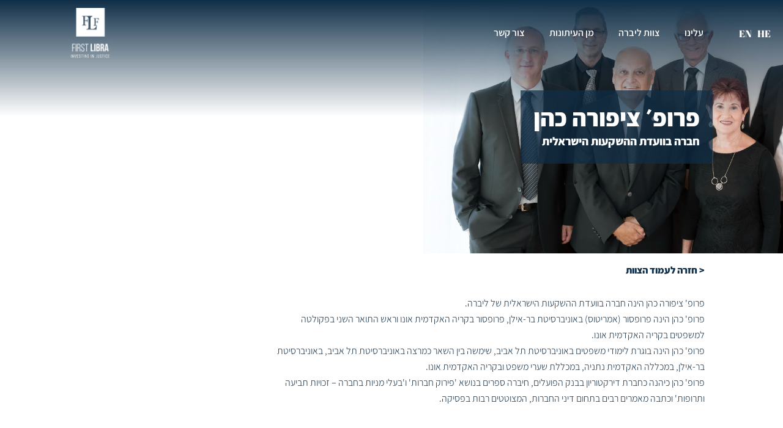

--- FILE ---
content_type: text/html
request_url: https://www.firstlibra.com/team-tzipora-cohen-yq
body_size: 4172
content:
<!DOCTYPE html><!-- Last Published: Wed Aug 30 2023 08:13:13 GMT+0000 (Coordinated Universal Time) --><html data-wf-domain="www.firstlibra.com" data-wf-page="5be14f39e87d881b2e767723" data-wf-site="5b2a6c81fe21969e2a1318b5"><head><meta charset="utf-8"/><title>team Tzipora Cohen יק</title><meta content="team Tzipora Cohen יק" property="og:title"/><meta content="team Tzipora Cohen יק" property="twitter:title"/><meta content="width=device-width, initial-scale=1" name="viewport"/><link href="https://cdn.prod.website-files.com/5b2a6c81fe21969e2a1318b5/css/first-libra1.webflow.ecc59a437.min.css" rel="stylesheet" type="text/css"/><script type="text/javascript">!function(o,c){var n=c.documentElement,t=" w-mod-";n.className+=t+"js",("ontouchstart"in o||o.DocumentTouch&&c instanceof DocumentTouch)&&(n.className+=t+"touch")}(window,document);</script><link href="https://cdn.prod.website-files.com/5b2a6c81fe21969e2a1318b5/5b3b45ad21a79d194b80dc2f_favicon.png" rel="shortcut icon" type="image/x-icon"/><link href="https://cdn.prod.website-files.com/img/webclip.png" rel="apple-touch-icon"/></head><body><div class="home-nav-bar-hebrew"><div data-w-id="5402ea25-415c-bb27-a9df-cdfa2803c6b1" class="burger-button w-hidden-main w-hidden-medium"><div data-w-id="5402ea25-415c-bb27-a9df-cdfa2803c6b2" class="burger-line white"></div><div data-w-id="5402ea25-415c-bb27-a9df-cdfa2803c6b3" class="burger-line white"></div><div data-w-id="5402ea25-415c-bb27-a9df-cdfa2803c6b4" class="burger-line white"></div></div><div class="div-block-50"><div class="div-block-51 w-hidden-small w-hidden-tiny"><a href="/" class="link-5 white">EN</a><a href="/home-hebrew" class="link-5 white">HE</a></div><a href="/home-hebrew" class="brand-link left-spacing white-logo w-nav-brand"></a></div><div class="nav-buttons-wrapper hebrew w-hidden-small w-hidden-tiny"><a href="/about-us-hebrew" data-w-id="5402ea25-415c-bb27-a9df-cdfa2803c6b7" class="global-nav-button w-inline-block"><div class="text-block hebrew">עלינו</div><div class="left-line"></div><div class="right-line"></div><div class="bottom-line"></div><div class="top-line"></div></a><a href="/team-hebrew" data-w-id="5402ea25-415c-bb27-a9df-cdfa2803c6be" class="global-nav-button w-inline-block"><div class="left-line"></div><div class="right-line"></div><div class="bottom-line"></div><div class="top-line"></div><div class="text-block hebrew">צוות ליברה</div></a><a href="/press-hebrew" data-w-id="5402ea25-415c-bb27-a9df-cdfa2803c6c5" class="global-nav-button w-inline-block"><div class="left-line"></div><div class="right-line"></div><div class="bottom-line"></div><div class="top-line"></div><div class="text-block hebrew">מן העיתונות</div></a><a href="/blog-main-hebrew" data-w-id="5402ea25-415c-bb27-a9df-cdfa2803c6cc" class="global-nav-button blog w-inline-block"><div class="left-line"></div><div class="right-line"></div><div class="bottom-line"></div><div class="top-line"></div><div class="top-line"></div><div class="text-block hebrew">בלוג</div></a><a href="/inquiry-form-hebrew" data-w-id="5402ea25-415c-bb27-a9df-cdfa2803c6d4" class="global-nav-button w-inline-block"><div class="left-line"></div><div class="right-line"></div><div class="bottom-line"></div><div class="top-line"></div><div class="top-line"></div><div class="text-block hebrew">צור קשר</div></a></div><div data-w-id="5402ea25-415c-bb27-a9df-cdfa2803c6dc" class="mobile-nav-blue w-hidden-main w-hidden-medium"><div class="nav-buttons-wrapper"><a href="/about-us-hebrew" data-w-id="5402ea25-415c-bb27-a9df-cdfa2803c6de" class="global-nav-button w-inline-block"><div class="text-block hebrew center">עלינו</div><div class="left-line"></div><div class="right-line"></div><div class="bottom-line"></div><div class="top-line"></div></a><a href="/team-hebrew" data-w-id="5402ea25-415c-bb27-a9df-cdfa2803c6e5" class="global-nav-button w-inline-block"><div class="text-block hebrew center">צוות ליברה</div><div class="left-line"></div><div class="right-line"></div><div class="bottom-line"></div><div class="top-line"></div></a><a href="/press-hebrew" data-w-id="5402ea25-415c-bb27-a9df-cdfa2803c6ec" class="global-nav-button w-inline-block"><div class="text-block hebrew center">מן העיתונות</div><div class="left-line"></div><div class="right-line"></div><div class="bottom-line"></div><div class="top-line"></div></a><a href="/blog-main-hebrew" data-w-id="5402ea25-415c-bb27-a9df-cdfa2803c6f3" class="global-nav-button blog w-inline-block"><div class="text-block hebrew center">בלוג</div><div class="left-line"></div><div class="right-line"></div><div class="bottom-line"></div><div class="top-line"></div></a><a href="/inquiry-form-hebrew" data-w-id="5402ea25-415c-bb27-a9df-cdfa2803c6fa" class="global-nav-button w-inline-block"><div class="text-block hebrew center">צור קשר</div><div class="left-line"></div><div class="right-line"></div><div class="bottom-line"></div><div class="top-line"></div></a><div class="div-block-51-mobile w-hidden-main w-hidden-medium w-hidden-small"><a href="/" class="link-5 white">EN</a><a href="/home-hebrew" class="link-5 mobile white">HE</a></div></div></div></div><div data-w-id="eb54695e-abf7-a342-acab-86b2792c784e" class="nav-white-hebrew"><div data-w-id="eb54695e-abf7-a342-acab-86b2792c784f" class="burger-button w-hidden-main w-hidden-medium"><div data-w-id="eb54695e-abf7-a342-acab-86b2792c7850" class="burger-line"></div><div data-w-id="eb54695e-abf7-a342-acab-86b2792c7851" class="burger-line"></div><div data-w-id="eb54695e-abf7-a342-acab-86b2792c7852" class="burger-line"></div></div><div class="div-block-50"><div class="div-block-51 w-hidden-small w-hidden-tiny"><a href="/" class="link-5">EN</a><a href="/home-hebrew" class="link-5">HE</a></div><a href="/home-hebrew" class="brand-link left-spacing w-nav-brand"></a></div><div class="nav-buttons-wrapper hebrew w-hidden-small w-hidden-tiny"><a href="/about-us-hebrew" data-w-id="eb54695e-abf7-a342-acab-86b2792c7855" class="global-nav-button w-inline-block"><div class="text-block blue hebrew">עלינו</div><div class="left-line"></div><div class="right-line"></div><div class="bottom-line"></div><div class="top-line"></div></a><a href="/team-hebrew" data-w-id="eb54695e-abf7-a342-acab-86b2792c785c" class="global-nav-button w-inline-block"><div class="left-line"></div><div class="right-line"></div><div class="bottom-line"></div><div class="top-line"></div><div class="text-block blue hebrew">צוות ליברה</div></a><a href="/press-hebrew" data-w-id="eb54695e-abf7-a342-acab-86b2792c7863" class="global-nav-button w-inline-block"><div class="left-line"></div><div class="right-line"></div><div class="bottom-line"></div><div class="top-line"></div><div class="text-block blue hebrew">מן העיתונות</div></a><a href="/blog-main-hebrew" data-w-id="eb54695e-abf7-a342-acab-86b2792c786a" class="global-nav-button blog w-inline-block"><div class="left-line"></div><div class="right-line"></div><div class="bottom-line"></div><div class="top-line"></div><div class="top-line"></div><div class="text-block blue hebrew">בלוג</div></a><a href="/inquiry-form-hebrew" data-w-id="eb54695e-abf7-a342-acab-86b2792c7872" class="global-nav-button w-inline-block"><div class="left-line"></div><div class="right-line"></div><div class="bottom-line"></div><div class="top-line"></div><div class="top-line"></div><div class="text-block blue hebrew">צור קשר</div></a></div><div data-w-id="eb54695e-abf7-a342-acab-86b2792c787a" class="mobile-nav w-hidden-main w-hidden-medium"><div class="nav-buttons-wrapper"><a href="/about-us" data-w-id="eb54695e-abf7-a342-acab-86b2792c787c" class="global-nav-button w-inline-block"><div class="text-block blue hebrew">עלינו</div><div class="left-line"></div><div class="right-line"></div><div class="bottom-line"></div><div class="top-line"></div></a><a href="/team" data-w-id="eb54695e-abf7-a342-acab-86b2792c7883" class="global-nav-button w-inline-block"><div class="text-block blue hebrew">צוות ליברה</div><div class="left-line"></div><div class="right-line"></div><div class="bottom-line"></div><div class="top-line"></div></a><a href="/press" data-w-id="eb54695e-abf7-a342-acab-86b2792c788a" class="global-nav-button w-inline-block"><div class="text-block blue hebrew">מן העיתונות</div><div class="left-line"></div><div class="right-line"></div><div class="bottom-line"></div><div class="top-line"></div></a><a href="#" data-w-id="eb54695e-abf7-a342-acab-86b2792c7891" class="global-nav-button blog w-inline-block"><div class="text-block blue hebrew">בלוג</div><div class="left-line"></div><div class="right-line"></div><div class="bottom-line"></div><div class="top-line"></div></a><a href="/inquiry-form" data-w-id="eb54695e-abf7-a342-acab-86b2792c7898" class="global-nav-button w-inline-block"><div class="text-block blue hebrew">צור קשר</div><div class="left-line"></div><div class="right-line"></div><div class="bottom-line"></div><div class="top-line"></div></a><div class="div-block-51-mobile w-hidden-main w-hidden-medium w-hidden-small"><a href="/" class="link-5">EN</a><a href="/home-hebrew" class="link-5 mobile">HE</a></div></div></div></div><div class="inner-hero team he"><div class="div-block-29 hebrew"><div class="div-block-19 inner"><h2 class="inner-text white hebrew">פרופ׳ ציפורה כהן</h2><div class="team-member-title hebrew"><strong>חברה בוועדת ההשקעות הישראלית</strong></div></div></div></div><div class="team-div"><div class="div-block-34"><div class="div-block-35"><div class="read-more"><a href="/team-hebrew" class="read-more"><strong class="hebrew">חזרה לעמוד הצוות &gt;</strong></a></div></div><div class="div-block-35"></div><div class="div-block-35 center-team"><div class="section-text centert hebrew-right">פרופ&#x27; ציפורה כהן הינה חברה בוועדת ההשקעות הישראלית של ליברה.<br/>פרופ&#x27; כהן הינה פרופסור (אמריטוס) באוניברסיטת בר-אילן, פרופסור בקריה האקדמית אונו וראש התואר השני בפקולטה למשפטים בקריה האקדמית אונו.<br/>פרופ&#x27; כהן הינה בוגרת לימודי משפטים באוניברסיטת תל אביב, שימשה בין השאר כמרצה באוניברסיטת תל אביב, באוניברסיטת בר-אילן, במכללה האקדמית נתניה, במכללת שערי משפט ובקריה האקדמית אונו.<br/>פרופ&#x27; כהן כיהנה כחברת דירקטוריון בבנק הפועלים, חיברה ספרים בנושא &#x27;פירוק חברות&#x27; ו&#x27;בעלי מניות בחברה – זכויות תביעה ותרופות&#x27; וכתבה מאמרים רבים בתחום דיני החברות, המצוטטים רבות בפסיקה.<br/><br/></div></div></div><div class="team-members"><a href="/team-ofer-furth-he" class="team-member-wrapper-2 inside w-inline-block"><div class="team-member-details-2 inside"><div class="team-member-name hebrew"><strong>עפר פירט, עו״ד</strong></div><div class="team-member-job-role hebrew">יו&quot;ר ליברה ומייסד</div></div><div class="team-member-photo"><img src="https://cdn.prod.website-files.com/5b2a6c81fe21969e2a1318b5/5b83b1d8b402396177135d6c_oren%20shalev_01.png" alt="" sizes="(max-width: 479px) 83vw, 250px" srcset="https://cdn.prod.website-files.com/5b2a6c81fe21969e2a1318b5/5b83b1d8b402396177135d6c_oren%20shalev_01-p-500.png 500w, https://cdn.prod.website-files.com/5b2a6c81fe21969e2a1318b5/5b83b1d8b402396177135d6c_oren%20shalev_01-p-800.png 800w, https://cdn.prod.website-files.com/5b2a6c81fe21969e2a1318b5/5b83b1d8b402396177135d6c_oren%20shalev_01-p-1080.png 1080w, https://cdn.prod.website-files.com/5b2a6c81fe21969e2a1318b5/5b83b1d8b402396177135d6c_oren%20shalev_01.png 1274w" class="image-35"/></div></a><a href="/team-yariv-shnapp-he" class="team-member-wrapper-2 inside w-inline-block"><div class="team-member-details-2 inside"><div class="team-member-name hebrew"><strong class="name">יריב שנפ, אל&quot;מ (מיל&#x27;)</strong></div><div class="team-member-job-role hebrew">מנכ״ל ומייסד</div></div><div class="team-member-photo"><img src="https://cdn.prod.website-files.com/5b2a6c81fe21969e2a1318b5/5b83b1d93116ce45cba5f20b_oren%20shalev_02.png" alt="" sizes="(max-width: 479px) 83vw, 250px" srcset="https://cdn.prod.website-files.com/5b2a6c81fe21969e2a1318b5/5b83b1d93116ce45cba5f20b_oren%20shalev_02-p-500.png 500w, https://cdn.prod.website-files.com/5b2a6c81fe21969e2a1318b5/5b83b1d93116ce45cba5f20b_oren%20shalev_02-p-800.png 800w, https://cdn.prod.website-files.com/5b2a6c81fe21969e2a1318b5/5b83b1d93116ce45cba5f20b_oren%20shalev_02-p-1080.png 1080w, https://cdn.prod.website-files.com/5b2a6c81fe21969e2a1318b5/5b83b1d93116ce45cba5f20b_oren%20shalev_02.png 1274w" class="image-35"/></div></a><a href="/team-salim-joubran-he" class="team-member-wrapper-2 inside w-inline-block"><div class="team-member-details-2 inside"><div class="team-member-name hebrew"><strong>השופט סלים ג&#x27;ובראן,<br/></strong>המשנה לנשיאה בדימוס</div><div class="team-member-job-role hebrew">יו&quot;ר ועדת ההשקעות הישראלית<strong><br/></strong></div></div><div class="team-member-photo"><img src="https://cdn.prod.website-files.com/5b2a6c81fe21969e2a1318b5/5b83b41e92736b25957f1b67_oren%20shalev_04.png" alt="" sizes="(max-width: 479px) 83vw, 250px" srcset="https://cdn.prod.website-files.com/5b2a6c81fe21969e2a1318b5/5b83b41e92736b25957f1b67_oren%20shalev_04-p-500.png 500w, https://cdn.prod.website-files.com/5b2a6c81fe21969e2a1318b5/5b83b41e92736b25957f1b67_oren%20shalev_04-p-800.png 800w, https://cdn.prod.website-files.com/5b2a6c81fe21969e2a1318b5/5b83b41e92736b25957f1b67_oren%20shalev_04-p-1080.png 1080w, https://cdn.prod.website-files.com/5b2a6c81fe21969e2a1318b5/5b83b41e92736b25957f1b67_oren%20shalev_04.png 1274w" class="image-35"/></div></a><a href="/team-drora-pilpel-he" class="team-member-wrapper-2 inside w-inline-block"><div class="team-member-details-2 inside"><div class="team-member-name hebrew"><strong class="name">השופטת בדימוס<br/>ד&quot;ר דרורה פלפל</strong></div><div class="team-member-job-role hebrew">חברה בוועדת ההשקעות הישראלית<strong><br/></strong></div></div><div class="team-member-photo"><img src="https://cdn.prod.website-files.com/5b2a6c81fe21969e2a1318b5/5b83b37f3116cef91fa5f2a3_oren%20shalev_07.png" alt="" sizes="(max-width: 479px) 83vw, 250px" srcset="https://cdn.prod.website-files.com/5b2a6c81fe21969e2a1318b5/5b83b37f3116cef91fa5f2a3_oren%20shalev_07-p-500.png 500w, https://cdn.prod.website-files.com/5b2a6c81fe21969e2a1318b5/5b83b37f3116cef91fa5f2a3_oren%20shalev_07-p-800.png 800w, https://cdn.prod.website-files.com/5b2a6c81fe21969e2a1318b5/5b83b37f3116cef91fa5f2a3_oren%20shalev_07-p-1080.png 1080w, https://cdn.prod.website-files.com/5b2a6c81fe21969e2a1318b5/5b83b37f3116cef91fa5f2a3_oren%20shalev_07.png 1274w" class="image-35"/></div></a><a href="/team-adi-zarankin-he" class="team-member-wrapper-2 inside w-inline-block"><div class="team-member-details-2 inside"><div class="team-member-name hebrew"><strong>השופט בדימוס<br/>ד&quot;ר עדי זרנקין</strong></div><div class="team-member-job-role hebrew">חבר בוועדת ההשקעות הישראלית<strong><br/></strong></div></div><div class="team-member-photo"><img src="https://cdn.prod.website-files.com/5b2a6c81fe21969e2a1318b5/5b83b1d992736b6e937f1a76_oren%20shalev_06.png" alt="" sizes="(max-width: 479px) 83vw, 250px" srcset="https://cdn.prod.website-files.com/5b2a6c81fe21969e2a1318b5/5b83b1d992736b6e937f1a76_oren%20shalev_06-p-500.png 500w, https://cdn.prod.website-files.com/5b2a6c81fe21969e2a1318b5/5b83b1d992736b6e937f1a76_oren%20shalev_06-p-800.png 800w, https://cdn.prod.website-files.com/5b2a6c81fe21969e2a1318b5/5b83b1d992736b6e937f1a76_oren%20shalev_06-p-1080.png 1080w, https://cdn.prod.website-files.com/5b2a6c81fe21969e2a1318b5/5b83b1d992736b6e937f1a76_oren%20shalev_06.png 1274w" class="image-35"/></div></a><a href="/team-tzipora-cohen-yq" aria-current="page" class="team-member-wrapper-2 inside w-inline-block w--current"><div class="team-member-details-2 inside"><div class="team-member-name hebrew"><strong class="name">פרופ&#x27; ציפורה כהן</strong></div><div class="team-member-job-role hebrew">חברה בוועדת ההשקעות הישראלית<strong><br/></strong></div></div><div class="team-member-photo"><img src="https://cdn.prod.website-files.com/5b2a6c81fe21969e2a1318b5/5b83b1d8b775a9269767dbf4_oren%20shalev_03.png" alt="" sizes="(max-width: 479px) 83vw, 250px" srcset="https://cdn.prod.website-files.com/5b2a6c81fe21969e2a1318b5/5b83b1d8b775a9269767dbf4_oren%20shalev_03-p-500.png 500w, https://cdn.prod.website-files.com/5b2a6c81fe21969e2a1318b5/5b83b1d8b775a9269767dbf4_oren%20shalev_03-p-800.png 800w, https://cdn.prod.website-files.com/5b2a6c81fe21969e2a1318b5/5b83b1d8b775a9269767dbf4_oren%20shalev_03-p-1080.png 1080w, https://cdn.prod.website-files.com/5b2a6c81fe21969e2a1318b5/5b83b1d8b775a9269767dbf4_oren%20shalev_03.png 1274w" class="image-35"/></div></a><a href="/team-james-irvine-he" class="team-member-wrapper-2 inside w-inline-block"><div class="team-member-details-2 inside"><div class="team-member-name hebrew"><strong class="name">ג׳יימס ארווין, עו״ד</strong></div><div class="team-member-job-role hebrew">יו&quot;ר ועדת ההשקעות הבין לאומיות<strong><br/></strong></div></div><div class="team-member-photo"><img src="https://cdn.prod.website-files.com/5b2a6c81fe21969e2a1318b5/5b9a81dd4da344ad6dcd975b_oren%20shalev_49.png" alt="" sizes="(max-width: 479px) 83vw, 250px" srcset="https://cdn.prod.website-files.com/5b2a6c81fe21969e2a1318b5/5b9a81dd4da344ad6dcd975b_oren%20shalev_49-p-500.png 500w, https://cdn.prod.website-files.com/5b2a6c81fe21969e2a1318b5/5b9a81dd4da344ad6dcd975b_oren%20shalev_49.png 660w" class="image-35"/></div></a><a href="/team-oren-hirsch-he" class="team-member-wrapper-2 inside w-inline-block"><div class="team-member-details-2 inside"><div class="team-member-name hebrew"><strong class="name">אורן הירש, עו״ד</strong></div><div class="team-member-job-role hebrew">יועץ משפטי (CLO)<strong><br/></strong></div></div><div class="team-member-photo"><img src="https://cdn.prod.website-files.com/5b2a6c81fe21969e2a1318b5/60363320d4e80c036eafa9cb_orenshalev-_04.jpg" alt="" sizes="(max-width: 479px) 82vw, 246px" srcset="https://cdn.prod.website-files.com/5b2a6c81fe21969e2a1318b5/60363320d4e80c036eafa9cb_orenshalev-_04-p-500.jpeg 500w, https://cdn.prod.website-files.com/5b2a6c81fe21969e2a1318b5/60363320d4e80c036eafa9cb_orenshalev-_04-p-800.jpeg 800w, https://cdn.prod.website-files.com/5b2a6c81fe21969e2a1318b5/60363320d4e80c036eafa9cb_orenshalev-_04-p-1080.jpeg 1080w, https://cdn.prod.website-files.com/5b2a6c81fe21969e2a1318b5/60363320d4e80c036eafa9cb_orenshalev-_04-p-1600.jpeg 1600w, https://cdn.prod.website-files.com/5b2a6c81fe21969e2a1318b5/60363320d4e80c036eafa9cb_orenshalev-_04-p-2000.jpeg 2000w, https://cdn.prod.website-files.com/5b2a6c81fe21969e2a1318b5/60363320d4e80c036eafa9cb_orenshalev-_04.jpg 2487w" class="image-35"/></div></a></div></div><footer class="footer-div-hebrew"><div class="div-block-54 hebrew w-hidden-medium w-hidden-small w-hidden-tiny"><a href="https://www.moveo.group/" target="_blank" class="w-inline-block"><img src="https://cdn.prod.website-files.com/5a8d6c0c2d6ad40001728882/5acc99e25affdd530b32ef2d_created%20by%20moveo%2070%25.svg" alt="" class="image-28"/></a></div><div class="div-block-55"><div class="div-block-16"><div class="address hebrew"><div class="flex-row hebrew"><a href="#" class="footer-text-1 hebrew-copy"> מייל: info@firstlibra.com</a></div><div class="flex-row hebrew"><a href="#" class="footer-text-1 hebrew-copy">טלפון: +972-3-5449505<br/></a></div><div class="flex-row hebrew"><a href="#" class="footer-text-1 hebrew-copy">פקס: +972-3-5533520<br/></a><a href="#" class="footer-text-1 hebrew-copy">מרכז עזריאלי 1,<br/> תל אביב 6701101<br/></a></div><div class="flex-row address hebrew"></div></div></div><div class="div-block-17 hebrew"><div class="form-block-he w-form"><a href="#" class="footer-link-2-copy hebrew">יש לך שאלה? צריך עזרה?<br/>שלח לנו מייל</a><form id="email-form-2" name="email-form-2" data-name="Email Form 2" method="get" class="form-hebrew" data-wf-page-id="5be14f39e87d881b2e767723" data-wf-element-id="9f5523ea-ee15-4186-5022-88354121aa54"><input class="text-field w-input" maxlength="256" name="Newsletter-2" data-name="Newsletter 2" placeholder="Enter your email" type="email" id="Newsletter-2" required=""/><div data-w-id="9f5523ea-ee15-4186-5022-88354121aa56" class="div-block-18"><input type="submit" data-wait="Please wait..." class="submit-button w-button" value="Submit"/><div data-w-id="9f5523ea-ee15-4186-5022-88354121aa58" class="button-bottom-submit"></div><div data-w-id="9f5523ea-ee15-4186-5022-88354121aa59" class="button-top-submit"></div><div data-w-id="9f5523ea-ee15-4186-5022-88354121aa5a" class="button-left-line"></div></div></form><div class="success-message-2 w-form-done"><div class="text-block-2">Thank you! Your submission has been received!</div></div><div class="w-form-fail"><div>Oops! Something went wrong while submitting the form.</div></div></div></div><div class="div-block-16 hebrew"><div class="div-block-15 hebrew"><a href="/about-us-hebrew" class="footer-link-2 hebrew">עלינו</a><a href="/team-hebrew" class="footer-link-2 hebrew">הצוות שלנו</a><a href="/press-hebrew" class="footer-link-2 hebrew">מן העיתונות</a></div><div class="div-block-15 hebrew"><a href="/q-a-hebrew" class="footer-link-2 hebrew"><strong class="footer-link-2 hebrew">שאלות ותשובות</strong></a><a href="/blog-main-hebrew" class="footer-link-2 hebrew blog">בלוג</a><a href="/inquiry-form-hebrew" class="footer-link-2 hebrew">צור קשר</a></div></div><div class="div-block-logo hebrew w-hidden-small w-hidden-tiny"><img src="https://cdn.prod.website-files.com/5b2a6c81fe21969e2a1318b5/5b3e448aaa9722aa37d6b799_LOGO%20(1).png" alt="" class="image-29"/></div></div><div class="div-block-mobile w-hidden-main w-hidden-medium"><img src="https://cdn.prod.website-files.com/5b2a6c81fe21969e2a1318b5/5b3e448aaa9722aa37d6b799_LOGO%20(1).png" alt="" class="image-29"/><a href="https://www.moveo.group/" target="_blank" class="w-inline-block"><img src="https://cdn.prod.website-files.com/5a8d6c0c2d6ad40001728882/5acc99e25affdd530b32ef2d_created%20by%20moveo%2070%25.svg" alt="" class="image-28"/></a></div></footer><script src="https://d3e54v103j8qbb.cloudfront.net/js/jquery-3.5.1.min.dc5e7f18c8.js?site=5b2a6c81fe21969e2a1318b5" type="text/javascript" integrity="sha256-9/aliU8dGd2tb6OSsuzixeV4y/faTqgFtohetphbbj0=" crossorigin="anonymous"></script><script src="https://cdn.prod.website-files.com/5b2a6c81fe21969e2a1318b5/js/webflow.c4c6a65f1.js" type="text/javascript"></script></body></html>

--- FILE ---
content_type: text/css
request_url: https://cdn.prod.website-files.com/5b2a6c81fe21969e2a1318b5/css/first-libra1.webflow.ecc59a437.min.css
body_size: 21703
content:
html{-ms-text-size-adjust:100%;-webkit-text-size-adjust:100%;font-family:sans-serif}body{margin:0}article,aside,details,figcaption,figure,footer,header,hgroup,main,menu,nav,section,summary{display:block}audio,canvas,progress,video{vertical-align:baseline;display:inline-block}audio:not([controls]){height:0;display:none}[hidden],template{display:none}a{background-color:transparent}a:active,a:hover{outline:0}abbr[title]{border-bottom:1px dotted}b,strong{font-weight:700}dfn{font-style:italic}h1{margin:.67em 0;font-size:2em}mark{color:#000;background:#ff0}small{font-size:80%}sub,sup{vertical-align:baseline;font-size:75%;line-height:0;position:relative}sup{top:-.5em}sub{bottom:-.25em}img{border:0}svg:not(:root){overflow:hidden}figure{margin:1em 40px}hr{box-sizing:content-box;height:0}pre{overflow:auto}code,kbd,pre,samp{font-family:monospace;font-size:1em}button,input,optgroup,select,textarea{color:inherit;font:inherit;margin:0}button{overflow:visible}button,select{text-transform:none}button,html input[type=button],input[type=reset]{-webkit-appearance:button;cursor:pointer}button[disabled],html input[disabled]{cursor:default}button::-moz-focus-inner,input::-moz-focus-inner{border:0;padding:0}input{line-height:normal}input[type=checkbox],input[type=radio]{box-sizing:border-box;padding:0}input[type=number]::-webkit-inner-spin-button,input[type=number]::-webkit-outer-spin-button{height:auto}input[type=search]{-webkit-appearance:none}input[type=search]::-webkit-search-cancel-button,input[type=search]::-webkit-search-decoration{-webkit-appearance:none}fieldset{border:1px solid silver;margin:0 2px;padding:.35em .625em .75em}legend{border:0;padding:0}textarea{overflow:auto}optgroup{font-weight:700}table{border-collapse:collapse;border-spacing:0}td,th{padding:0}@font-face{font-family:webflow-icons;src:url([data-uri])format("truetype");font-weight:400;font-style:normal}[class^=w-icon-],[class*=\ w-icon-]{speak:none;font-variant:normal;text-transform:none;-webkit-font-smoothing:antialiased;-moz-osx-font-smoothing:grayscale;font-style:normal;font-weight:400;line-height:1;font-family:webflow-icons!important}.w-icon-slider-right:before{content:""}.w-icon-slider-left:before{content:""}.w-icon-nav-menu:before{content:""}.w-icon-arrow-down:before,.w-icon-dropdown-toggle:before{content:""}.w-icon-file-upload-remove:before{content:""}.w-icon-file-upload-icon:before{content:""}*{box-sizing:border-box}html{height:100%}body{min-height:100%;color:#333;background-color:#fff;margin:0;font-family:Arial,sans-serif;font-size:14px;line-height:20px}img{max-width:100%;vertical-align:middle;display:inline-block}html.w-mod-touch *{background-attachment:scroll!important}.w-block{display:block}.w-inline-block{max-width:100%;display:inline-block}.w-clearfix:before,.w-clearfix:after{content:" ";grid-area:1/1/2/2;display:table}.w-clearfix:after{clear:both}.w-hidden{display:none}.w-button{color:#fff;line-height:inherit;cursor:pointer;background-color:#3898ec;border:0;border-radius:0;padding:9px 15px;text-decoration:none;display:inline-block}input.w-button{-webkit-appearance:button}html[data-w-dynpage] [data-w-cloak]{color:transparent!important}.w-webflow-badge,.w-webflow-badge *{z-index:auto;visibility:visible;box-sizing:border-box;width:auto;height:auto;max-height:none;max-width:none;min-height:0;min-width:0;float:none;clear:none;box-shadow:none;opacity:1;direction:ltr;font-family:inherit;font-weight:inherit;color:inherit;font-size:inherit;line-height:inherit;font-style:inherit;font-variant:inherit;text-align:inherit;letter-spacing:inherit;-webkit-text-decoration:inherit;text-decoration:inherit;text-indent:0;text-transform:inherit;text-shadow:none;font-smoothing:auto;vertical-align:baseline;cursor:inherit;white-space:inherit;word-break:normal;word-spacing:normal;word-wrap:normal;background:0 0;border:0 transparent;border-radius:0;margin:0;padding:0;list-style-type:disc;transition:none;display:block;position:static;top:auto;bottom:auto;left:auto;right:auto;overflow:visible;transform:none}.w-webflow-badge{white-space:nowrap;cursor:pointer;box-shadow:0 0 0 1px rgba(0,0,0,.1),0 1px 3px rgba(0,0,0,.1);visibility:visible!important;z-index:2147483647!important;color:#aaadb0!important;opacity:1!important;width:auto!important;height:auto!important;background-color:#fff!important;border-radius:3px!important;margin:0!important;padding:6px 8px 6px 6px!important;font-size:12px!important;line-height:14px!important;text-decoration:none!important;display:inline-block!important;position:fixed!important;top:auto!important;bottom:12px!important;left:auto!important;right:12px!important;overflow:visible!important;transform:none!important}.w-webflow-badge>img{visibility:visible!important;opacity:1!important;vertical-align:middle!important;display:inline-block!important}h1,h2,h3,h4,h5,h6{margin-bottom:10px;font-weight:700}h1{margin-top:20px;font-size:38px;line-height:44px}h2{margin-top:20px;font-size:32px;line-height:36px}h3{margin-top:20px;font-size:24px;line-height:30px}h4{margin-top:10px;font-size:18px;line-height:24px}h5{margin-top:10px;font-size:14px;line-height:20px}h6{margin-top:10px;font-size:12px;line-height:18px}p{margin-top:0;margin-bottom:10px}blockquote{border-left:5px solid #e2e2e2;margin:0 0 10px;padding:10px 20px;font-size:18px;line-height:22px}figure{margin:0 0 10px}figcaption{text-align:center;margin-top:5px}ul,ol{margin-top:0;margin-bottom:10px;padding-left:40px}.w-list-unstyled{padding-left:0;list-style:none}.w-embed:before,.w-embed:after{content:" ";grid-area:1/1/2/2;display:table}.w-embed:after{clear:both}.w-video{width:100%;padding:0;position:relative}.w-video iframe,.w-video object,.w-video embed{width:100%;height:100%;border:none;position:absolute;top:0;left:0}fieldset{border:0;margin:0;padding:0}button,[type=button],[type=reset]{cursor:pointer;-webkit-appearance:button;border:0}.w-form{margin:0 0 15px}.w-form-done{text-align:center;background-color:#ddd;padding:20px;display:none}.w-form-fail{background-color:#ffdede;margin-top:10px;padding:10px;display:none}label{margin-bottom:5px;font-weight:700;display:block}.w-input,.w-select{width:100%;height:38px;color:#333;vertical-align:middle;background-color:#fff;border:1px solid #ccc;margin-bottom:10px;padding:8px 12px;font-size:14px;line-height:1.42857;display:block}.w-input:-moz-placeholder,.w-select:-moz-placeholder{color:#999}.w-input::-moz-placeholder,.w-select::-moz-placeholder{color:#999;opacity:1}.w-input::-webkit-input-placeholder,.w-select::-webkit-input-placeholder{color:#999}.w-input:focus,.w-select:focus{border-color:#3898ec;outline:0}.w-input[disabled],.w-select[disabled],.w-input[readonly],.w-select[readonly],fieldset[disabled] .w-input,fieldset[disabled] .w-select{cursor:not-allowed}.w-input[disabled]:not(.w-input-disabled),.w-select[disabled]:not(.w-input-disabled),.w-input[readonly],.w-select[readonly],fieldset[disabled]:not(.w-input-disabled) .w-input,fieldset[disabled]:not(.w-input-disabled) .w-select{background-color:#eee}textarea.w-input,textarea.w-select{height:auto}.w-select{background-color:#f3f3f3}.w-select[multiple]{height:auto}.w-form-label{cursor:pointer;margin-bottom:0;font-weight:400;display:inline-block}.w-radio{margin-bottom:5px;padding-left:20px;display:block}.w-radio:before,.w-radio:after{content:" ";grid-area:1/1/2/2;display:table}.w-radio:after{clear:both}.w-radio-input{float:left;margin:3px 0 0 -20px;line-height:normal}.w-file-upload{margin-bottom:10px;display:block}.w-file-upload-input{width:.1px;height:.1px;opacity:0;z-index:-100;position:absolute;overflow:hidden}.w-file-upload-default,.w-file-upload-uploading,.w-file-upload-success{color:#333;display:inline-block}.w-file-upload-error{margin-top:10px;display:block}.w-file-upload-default.w-hidden,.w-file-upload-uploading.w-hidden,.w-file-upload-error.w-hidden,.w-file-upload-success.w-hidden{display:none}.w-file-upload-uploading-btn{cursor:pointer;background-color:#fafafa;border:1px solid #ccc;margin:0;padding:8px 12px;font-size:14px;font-weight:400;display:flex}.w-file-upload-file{background-color:#fafafa;border:1px solid #ccc;flex-grow:1;justify-content:space-between;margin:0;padding:8px 9px 8px 11px;display:flex}.w-file-upload-file-name{font-size:14px;font-weight:400;display:block}.w-file-remove-link{width:auto;height:auto;cursor:pointer;margin-top:3px;margin-left:10px;padding:3px;display:block}.w-icon-file-upload-remove{margin:auto;font-size:10px}.w-file-upload-error-msg{color:#ea384c;padding:2px 0;display:inline-block}.w-file-upload-info{padding:0 12px;line-height:38px;display:inline-block}.w-file-upload-label{cursor:pointer;background-color:#fafafa;border:1px solid #ccc;margin:0;padding:8px 12px;font-size:14px;font-weight:400;display:inline-block}.w-icon-file-upload-icon,.w-icon-file-upload-uploading{width:20px;margin-right:8px;display:inline-block}.w-icon-file-upload-uploading{height:20px}.w-container{max-width:940px;margin-left:auto;margin-right:auto}.w-container:before,.w-container:after{content:" ";grid-area:1/1/2/2;display:table}.w-container:after{clear:both}.w-container .w-row{margin-left:-10px;margin-right:-10px}.w-row:before,.w-row:after{content:" ";grid-area:1/1/2/2;display:table}.w-row:after{clear:both}.w-row .w-row{margin-left:0;margin-right:0}.w-col{float:left;width:100%;min-height:1px;padding-left:10px;padding-right:10px;position:relative}.w-col .w-col{padding-left:0;padding-right:0}.w-col-1{width:8.33333%}.w-col-2{width:16.6667%}.w-col-3{width:25%}.w-col-4{width:33.3333%}.w-col-5{width:41.6667%}.w-col-6{width:50%}.w-col-7{width:58.3333%}.w-col-8{width:66.6667%}.w-col-9{width:75%}.w-col-10{width:83.3333%}.w-col-11{width:91.6667%}.w-col-12{width:100%}.w-hidden-main{display:none!important}@media screen and (max-width:991px){.w-container{max-width:728px}.w-hidden-main{display:inherit!important}.w-hidden-medium{display:none!important}.w-col-medium-1{width:8.33333%}.w-col-medium-2{width:16.6667%}.w-col-medium-3{width:25%}.w-col-medium-4{width:33.3333%}.w-col-medium-5{width:41.6667%}.w-col-medium-6{width:50%}.w-col-medium-7{width:58.3333%}.w-col-medium-8{width:66.6667%}.w-col-medium-9{width:75%}.w-col-medium-10{width:83.3333%}.w-col-medium-11{width:91.6667%}.w-col-medium-12{width:100%}.w-col-stack{width:100%;left:auto;right:auto}}@media screen and (max-width:767px){.w-hidden-main,.w-hidden-medium{display:inherit!important}.w-hidden-small{display:none!important}.w-row,.w-container .w-row{margin-left:0;margin-right:0}.w-col{width:100%;left:auto;right:auto}.w-col-small-1{width:8.33333%}.w-col-small-2{width:16.6667%}.w-col-small-3{width:25%}.w-col-small-4{width:33.3333%}.w-col-small-5{width:41.6667%}.w-col-small-6{width:50%}.w-col-small-7{width:58.3333%}.w-col-small-8{width:66.6667%}.w-col-small-9{width:75%}.w-col-small-10{width:83.3333%}.w-col-small-11{width:91.6667%}.w-col-small-12{width:100%}}@media screen and (max-width:479px){.w-container{max-width:none}.w-hidden-main,.w-hidden-medium,.w-hidden-small{display:inherit!important}.w-hidden-tiny{display:none!important}.w-col{width:100%}.w-col-tiny-1{width:8.33333%}.w-col-tiny-2{width:16.6667%}.w-col-tiny-3{width:25%}.w-col-tiny-4{width:33.3333%}.w-col-tiny-5{width:41.6667%}.w-col-tiny-6{width:50%}.w-col-tiny-7{width:58.3333%}.w-col-tiny-8{width:66.6667%}.w-col-tiny-9{width:75%}.w-col-tiny-10{width:83.3333%}.w-col-tiny-11{width:91.6667%}.w-col-tiny-12{width:100%}}.w-widget{position:relative}.w-widget-map{width:100%;height:400px}.w-widget-map label{width:auto;display:inline}.w-widget-map img{max-width:inherit}.w-widget-map .gm-style-iw{text-align:center}.w-widget-map .gm-style-iw>button{display:none!important}.w-widget-twitter{overflow:hidden}.w-widget-twitter-count-shim{vertical-align:top;width:28px;height:20px;text-align:center;background:#fff;border:1px solid #758696;border-radius:3px;display:inline-block;position:relative}.w-widget-twitter-count-shim *{pointer-events:none;-webkit-user-select:none;-ms-user-select:none;user-select:none}.w-widget-twitter-count-shim .w-widget-twitter-count-inner{text-align:center;color:#999;font-family:serif;font-size:15px;line-height:12px;position:relative}.w-widget-twitter-count-shim .w-widget-twitter-count-clear{display:block;position:relative}.w-widget-twitter-count-shim.w--large{width:36px;height:28px}.w-widget-twitter-count-shim.w--large .w-widget-twitter-count-inner{font-size:18px;line-height:18px}.w-widget-twitter-count-shim:not(.w--vertical){margin-left:5px;margin-right:8px}.w-widget-twitter-count-shim:not(.w--vertical).w--large{margin-left:6px}.w-widget-twitter-count-shim:not(.w--vertical):before,.w-widget-twitter-count-shim:not(.w--vertical):after{content:" ";height:0;width:0;pointer-events:none;border:solid transparent;position:absolute;top:50%;left:0}.w-widget-twitter-count-shim:not(.w--vertical):before{border-width:4px;border-color:rgba(117,134,150,0) #5d6c7b rgba(117,134,150,0) rgba(117,134,150,0);margin-top:-4px;margin-left:-9px}.w-widget-twitter-count-shim:not(.w--vertical).w--large:before{border-width:5px;margin-top:-5px;margin-left:-10px}.w-widget-twitter-count-shim:not(.w--vertical):after{border-width:4px;border-color:rgba(255,255,255,0) #fff rgba(255,255,255,0) rgba(255,255,255,0);margin-top:-4px;margin-left:-8px}.w-widget-twitter-count-shim:not(.w--vertical).w--large:after{border-width:5px;margin-top:-5px;margin-left:-9px}.w-widget-twitter-count-shim.w--vertical{width:61px;height:33px;margin-bottom:8px}.w-widget-twitter-count-shim.w--vertical:before,.w-widget-twitter-count-shim.w--vertical:after{content:" ";height:0;width:0;pointer-events:none;border:solid transparent;position:absolute;top:100%;left:50%}.w-widget-twitter-count-shim.w--vertical:before{border-width:5px;border-color:#5d6c7b rgba(117,134,150,0) rgba(117,134,150,0);margin-left:-5px}.w-widget-twitter-count-shim.w--vertical:after{border-width:4px;border-color:#fff rgba(255,255,255,0) rgba(255,255,255,0);margin-left:-4px}.w-widget-twitter-count-shim.w--vertical .w-widget-twitter-count-inner{font-size:18px;line-height:22px}.w-widget-twitter-count-shim.w--vertical.w--large{width:76px}.w-background-video{height:500px;color:#fff;position:relative;overflow:hidden}.w-background-video>video{width:100%;height:100%;object-fit:cover;z-index:-100;background-position:50%;background-size:cover;margin:auto;position:absolute;top:-100%;bottom:-100%;left:-100%;right:-100%}.w-background-video>video::-webkit-media-controls-start-playback-button{-webkit-appearance:none;display:none!important}.w-background-video--control{background-color:transparent;padding:0;position:absolute;bottom:1em;right:1em}.w-background-video--control>[hidden]{display:none!important}.w-slider{height:300px;text-align:center;clear:both;-webkit-tap-highlight-color:transparent;tap-highlight-color:transparent;background:#ddd;position:relative}.w-slider-mask{z-index:1;height:100%;white-space:nowrap;display:block;position:relative;left:0;right:0;overflow:hidden}.w-slide{vertical-align:top;width:100%;height:100%;white-space:normal;text-align:left;display:inline-block;position:relative}.w-slider-nav{z-index:2;height:40px;text-align:center;-webkit-tap-highlight-color:transparent;tap-highlight-color:transparent;margin:auto;padding-top:10px;position:absolute;top:auto;bottom:0;left:0;right:0}.w-slider-nav.w-round>div{border-radius:100%}.w-slider-nav.w-num>div{width:auto;height:auto;font-size:inherit;line-height:inherit;padding:.2em .5em}.w-slider-nav.w-shadow>div{box-shadow:0 0 3px rgba(51,51,51,.4)}.w-slider-nav-invert{color:#fff}.w-slider-nav-invert>div{background-color:rgba(34,34,34,.4)}.w-slider-nav-invert>div.w-active{background-color:#222}.w-slider-dot{width:1em;height:1em;cursor:pointer;background-color:rgba(255,255,255,.4);margin:0 3px .5em;transition:background-color .1s,color .1s;display:inline-block;position:relative}.w-slider-dot.w-active{background-color:#fff}.w-slider-dot:focus{outline:none;box-shadow:0 0 0 2px #fff}.w-slider-dot:focus.w-active{box-shadow:none}.w-slider-arrow-left,.w-slider-arrow-right{width:80px;cursor:pointer;color:#fff;-webkit-tap-highlight-color:transparent;tap-highlight-color:transparent;-webkit-user-select:none;-ms-user-select:none;user-select:none;margin:auto;font-size:40px;position:absolute;top:0;bottom:0;left:0;right:0;overflow:hidden}.w-slider-arrow-left [class^=w-icon-],.w-slider-arrow-right [class^=w-icon-],.w-slider-arrow-left [class*=\ w-icon-],.w-slider-arrow-right [class*=\ w-icon-]{position:absolute}.w-slider-arrow-left:focus,.w-slider-arrow-right:focus{outline:0}.w-slider-arrow-left{z-index:3;right:auto}.w-slider-arrow-right{z-index:4;left:auto}.w-icon-slider-left,.w-icon-slider-right{width:1em;height:1em;margin:auto;top:0;bottom:0;left:0;right:0}.w-slider-aria-label{clip:rect(0 0 0 0);height:1px;width:1px;border:0;margin:-1px;padding:0;position:absolute;overflow:hidden}.w-slider-force-show{display:block!important}.w-dropdown{text-align:left;z-index:900;margin-left:auto;margin-right:auto;display:inline-block;position:relative}.w-dropdown-btn,.w-dropdown-toggle,.w-dropdown-link{vertical-align:top;color:#222;text-align:left;white-space:nowrap;margin-left:auto;margin-right:auto;padding:20px;text-decoration:none;position:relative}.w-dropdown-toggle{-webkit-user-select:none;-ms-user-select:none;user-select:none;cursor:pointer;padding-right:40px;display:inline-block}.w-dropdown-toggle:focus{outline:0}.w-icon-dropdown-toggle{width:1em;height:1em;margin:auto 20px auto auto;position:absolute;top:0;bottom:0;right:0}.w-dropdown-list{min-width:100%;background:#ddd;display:none;position:absolute}.w-dropdown-list.w--open{display:block}.w-dropdown-link{color:#222;padding:10px 20px;display:block}.w-dropdown-link.w--current{color:#0082f3}.w-dropdown-link:focus{outline:0}@media screen and (max-width:767px){.w-nav-brand{padding-left:10px}}.w-lightbox-backdrop{cursor:auto;letter-spacing:normal;text-indent:0;text-shadow:none;text-transform:none;visibility:visible;white-space:normal;word-break:normal;word-spacing:normal;word-wrap:normal;color:#fff;text-align:center;z-index:2000;opacity:0;-webkit-user-select:none;-moz-user-select:none;-webkit-tap-highlight-color:transparent;background:rgba(0,0,0,.9);outline:0;font-family:Helvetica Neue,Helvetica,Ubuntu,Segoe UI,Verdana,sans-serif;font-size:17px;font-style:normal;font-weight:300;line-height:1.2;list-style:disc;position:fixed;top:0;bottom:0;left:0;right:0;-webkit-transform:translate(0)}.w-lightbox-backdrop,.w-lightbox-container{height:100%;-webkit-overflow-scrolling:touch;overflow:auto}.w-lightbox-content{height:100vh;position:relative;overflow:hidden}.w-lightbox-view{width:100vw;height:100vh;opacity:0;position:absolute}.w-lightbox-view:before{content:"";height:100vh}.w-lightbox-group,.w-lightbox-group .w-lightbox-view,.w-lightbox-group .w-lightbox-view:before{height:86vh}.w-lightbox-frame,.w-lightbox-view:before{vertical-align:middle;display:inline-block}.w-lightbox-figure{margin:0;position:relative}.w-lightbox-group .w-lightbox-figure{cursor:pointer}.w-lightbox-img{width:auto;height:auto;max-width:none}.w-lightbox-image{float:none;max-width:100vw;max-height:100vh;display:block}.w-lightbox-group .w-lightbox-image{max-height:86vh}.w-lightbox-caption{text-align:left;text-overflow:ellipsis;white-space:nowrap;background:rgba(0,0,0,.4);padding:.5em 1em;position:absolute;bottom:0;left:0;right:0;overflow:hidden}.w-lightbox-embed{width:100%;height:100%;position:absolute;top:0;bottom:0;left:0;right:0}.w-lightbox-control{width:4em;cursor:pointer;background-position:50%;background-repeat:no-repeat;background-size:24px;transition:all .3s;position:absolute;top:0}.w-lightbox-left{background-image:url([data-uri]);display:none;bottom:0;left:0}.w-lightbox-right{background-image:url([data-uri]);display:none;bottom:0;right:0}.w-lightbox-close{height:2.6em;background-image:url([data-uri]);background-size:18px;right:0}.w-lightbox-strip{white-space:nowrap;padding:0 1vh;line-height:0;position:absolute;bottom:0;left:0;right:0;overflow-x:auto;overflow-y:hidden}.w-lightbox-item{width:10vh;box-sizing:content-box;cursor:pointer;padding:2vh 1vh;display:inline-block;-webkit-transform:translate(0,0)}.w-lightbox-active{opacity:.3}.w-lightbox-thumbnail{height:10vh;background:#222;position:relative;overflow:hidden}.w-lightbox-thumbnail-image{position:absolute;top:0;left:0}.w-lightbox-thumbnail .w-lightbox-tall{width:100%;top:50%;transform:translateY(-50%)}.w-lightbox-thumbnail .w-lightbox-wide{height:100%;left:50%;transform:translate(-50%)}.w-lightbox-spinner{box-sizing:border-box;width:40px;height:40px;border:5px solid rgba(0,0,0,.4);border-radius:50%;margin-top:-20px;margin-left:-20px;animation:.8s linear infinite spin;position:absolute;top:50%;left:50%}.w-lightbox-spinner:after{content:"";border:3px solid transparent;border-bottom-color:#fff;border-radius:50%;position:absolute;top:-4px;bottom:-4px;left:-4px;right:-4px}.w-lightbox-hide{display:none}.w-lightbox-noscroll{overflow:hidden}@media (min-width:768px){.w-lightbox-content{height:96vh;margin-top:2vh}.w-lightbox-view,.w-lightbox-view:before{height:96vh}.w-lightbox-group,.w-lightbox-group .w-lightbox-view,.w-lightbox-group .w-lightbox-view:before{height:84vh}.w-lightbox-image{max-width:96vw;max-height:96vh}.w-lightbox-group .w-lightbox-image{max-width:82.3vw;max-height:84vh}.w-lightbox-left,.w-lightbox-right{opacity:.5;display:block}.w-lightbox-close{opacity:.8}.w-lightbox-control:hover{opacity:1}}.w-lightbox-inactive,.w-lightbox-inactive:hover{opacity:0}.w-richtext:before,.w-richtext:after{content:" ";grid-area:1/1/2/2;display:table}.w-richtext:after{clear:both}.w-richtext[contenteditable=true]:before,.w-richtext[contenteditable=true]:after{white-space:initial}.w-richtext ol,.w-richtext ul{overflow:hidden}.w-richtext .w-richtext-figure-selected.w-richtext-figure-type-video div:after,.w-richtext .w-richtext-figure-selected[data-rt-type=video] div:after,.w-richtext .w-richtext-figure-selected.w-richtext-figure-type-image div,.w-richtext .w-richtext-figure-selected[data-rt-type=image] div{outline:2px solid #2895f7}.w-richtext figure.w-richtext-figure-type-video>div:after,.w-richtext figure[data-rt-type=video]>div:after{content:"";display:none;position:absolute;top:0;bottom:0;left:0;right:0}.w-richtext figure{max-width:60%;position:relative}.w-richtext figure>div:before{cursor:default!important}.w-richtext figure img{width:100%}.w-richtext figure figcaption.w-richtext-figcaption-placeholder{opacity:.6}.w-richtext figure div{color:transparent;font-size:0}.w-richtext figure.w-richtext-figure-type-image,.w-richtext figure[data-rt-type=image]{display:table}.w-richtext figure.w-richtext-figure-type-image>div,.w-richtext figure[data-rt-type=image]>div{display:inline-block}.w-richtext figure.w-richtext-figure-type-image>figcaption,.w-richtext figure[data-rt-type=image]>figcaption{caption-side:bottom;display:table-caption}.w-richtext figure.w-richtext-figure-type-video,.w-richtext figure[data-rt-type=video]{width:60%;height:0}.w-richtext figure.w-richtext-figure-type-video iframe,.w-richtext figure[data-rt-type=video] iframe{width:100%;height:100%;position:absolute;top:0;left:0}.w-richtext figure.w-richtext-figure-type-video>div,.w-richtext figure[data-rt-type=video]>div{width:100%}.w-richtext figure.w-richtext-align-center{clear:both;margin-left:auto;margin-right:auto}.w-richtext figure.w-richtext-align-center.w-richtext-figure-type-image>div,.w-richtext figure.w-richtext-align-center[data-rt-type=image]>div{max-width:100%}.w-richtext figure.w-richtext-align-normal{clear:both}.w-richtext figure.w-richtext-align-fullwidth{width:100%;max-width:100%;text-align:center;clear:both;margin-left:auto;margin-right:auto;display:block}.w-richtext figure.w-richtext-align-fullwidth>div{padding-bottom:inherit;display:inline-block}.w-richtext figure.w-richtext-align-fullwidth>figcaption{display:block}.w-richtext figure.w-richtext-align-floatleft{float:left;clear:none;margin-right:15px}.w-richtext figure.w-richtext-align-floatright{float:right;clear:none;margin-left:15px}.w-nav{z-index:1000;background:#ddd;position:relative}.w-nav:before,.w-nav:after{content:" ";grid-area:1/1/2/2;display:table}.w-nav:after{clear:both}.w-nav-brand{float:left;color:#333;text-decoration:none;position:relative}.w-nav-link{vertical-align:top;color:#222;text-align:left;margin-left:auto;margin-right:auto;padding:20px;text-decoration:none;display:inline-block;position:relative}.w-nav-link.w--current{color:#0082f3}.w-nav-menu{float:right;position:relative}[data-nav-menu-open]{text-align:center;min-width:200px;background:#c8c8c8;position:absolute;top:100%;left:0;right:0;overflow:visible;display:block!important}.w--nav-link-open{display:block;position:relative}.w-nav-overlay{width:100%;display:none;position:absolute;top:100%;left:0;right:0;overflow:hidden}.w-nav-overlay [data-nav-menu-open]{top:0}.w-nav[data-animation=over-left] .w-nav-overlay{width:auto}.w-nav[data-animation=over-left] .w-nav-overlay,.w-nav[data-animation=over-left] [data-nav-menu-open]{z-index:1;top:0;right:auto}.w-nav[data-animation=over-right] .w-nav-overlay{width:auto}.w-nav[data-animation=over-right] .w-nav-overlay,.w-nav[data-animation=over-right] [data-nav-menu-open]{z-index:1;top:0;left:auto}.w-nav-button{float:right;cursor:pointer;-webkit-tap-highlight-color:transparent;tap-highlight-color:transparent;-webkit-user-select:none;-ms-user-select:none;user-select:none;padding:18px;font-size:24px;display:none;position:relative}.w-nav-button:focus{outline:0}.w-nav-button.w--open{color:#fff;background-color:#c8c8c8}.w-nav[data-collapse=all] .w-nav-menu{display:none}.w-nav[data-collapse=all] .w-nav-button,.w--nav-dropdown-open,.w--nav-dropdown-toggle-open{display:block}.w--nav-dropdown-list-open{position:static}@media screen and (max-width:991px){.w-nav[data-collapse=medium] .w-nav-menu{display:none}.w-nav[data-collapse=medium] .w-nav-button{display:block}}@media screen and (max-width:767px){.w-nav[data-collapse=small] .w-nav-menu{display:none}.w-nav[data-collapse=small] .w-nav-button{display:block}.w-nav-brand{padding-left:10px}}@media screen and (max-width:479px){.w-nav[data-collapse=tiny] .w-nav-menu{display:none}.w-nav[data-collapse=tiny] .w-nav-button{display:block}}.w-tabs{position:relative}.w-tabs:before,.w-tabs:after{content:" ";grid-area:1/1/2/2;display:table}.w-tabs:after{clear:both}.w-tab-menu{position:relative}.w-tab-link{vertical-align:top;text-align:left;cursor:pointer;color:#222;background-color:#ddd;padding:9px 30px;text-decoration:none;display:inline-block;position:relative}.w-tab-link.w--current{background-color:#c8c8c8}.w-tab-link:focus{outline:0}.w-tab-content{display:block;position:relative;overflow:hidden}.w-tab-pane{display:none;position:relative}.w--tab-active{display:block}@media screen and (max-width:479px){.w-tab-link{display:block}}.w-ix-emptyfix:after{content:""}@keyframes spin{0%{transform:rotate(0)}to{transform:rotate(360deg)}}.w-dyn-empty{background-color:#ddd;padding:10px}.w-dyn-hide,.w-dyn-bind-empty,.w-condition-invisible{display:none!important}.wf-layout-layout{display:grid}.w-form-formradioinput--inputType-custom{width:12px;height:12px;border:1px solid #ccc;border-radius:50%}.w-form-formradioinput--inputType-custom.w--redirected-focus{box-shadow:0 0 3px 1px #3898ec}.w-form-formradioinput--inputType-custom.w--redirected-checked{border-width:4px;border-color:#3898ec}body{color:#333;font-family:Arial,Helvetica Neue,Helvetica,sans-serif;font-size:16px;line-height:22px}h1{margin-top:0;margin-bottom:20px;font-family:Roboto;font-size:35px;font-weight:500;line-height:40px}h2{color:#0f2e47;margin-top:0;margin-bottom:20px;font-family:Futurastd book,sans-serif;font-size:32px;font-weight:500;line-height:36px}h3{color:#0f2e47;margin-top:0;margin-bottom:20px;font-family:Futurastd,sans-serif;font-size:26px;font-weight:500;line-height:33px}h4{color:#0f2e47;margin-top:0;margin-bottom:20px;font-family:Futurastd book,sans-serif;font-size:20px;font-weight:500;line-height:27px}h5{color:#0f2e47;margin-top:0;margin-bottom:20px;font-family:Futurastd book,sans-serif;font-size:16px;font-weight:500;line-height:22px}h6{color:#0f2e47;margin-top:0;margin-bottom:20px;font-family:Futurastd,sans-serif;font-size:16px;font-weight:700;line-height:22px}p{margin-top:0;margin-bottom:20px;font-weight:400;line-height:22px}a{color:#2196f3;text-decoration:none}ul,ol{margin-top:0;margin-bottom:20px;padding-left:40px}strong{font-weight:700}blockquote{border-left:5px solid #e2e2e2;margin-bottom:20px;padding:0 20px;font-size:16px}figure{margin-bottom:20px}figcaption{color:rgba(51,51,51,.56);text-align:center;margin-top:7px;font-size:14px;line-height:20px}.button{color:#fff;text-align:center;background-color:#0f2e47;border-color:#0f2e47;border-radius:3px;padding:11px 20px;font-size:16px;line-height:19px;text-decoration:none;transition:background-color .15s;display:inline-block}.button:hover{background-color:#1565c0}.button:active{background-color:#0f2e47}.button.w--current{background-color:#2e80b6}.button.white{color:#333;background-color:#fff}.button.white:hover{background-color:rgba(255,255,255,.77)}.button.full-width{width:100%;display:block}.button.tab{background-color:#a8a8a8;margin-left:8px;margin-right:8px}.button.tab:hover{background-color:#7e7e7e}.button.tab.w--current{background-color:#2196f3}.button.tab.w--current:hover{background-color:#1565c0}.button.with-field{width:22%;float:left;margin-left:2%}.navigation-link{height:60px;color:#0f2e47;padding-top:18px;padding-bottom:18px;font-family:Futurastd book,sans-serif}.navigation-link:hover{color:#f38357}.navigation-link.white{color:#fff}.navigation-bar{background-color:#fff}.navigation-bar.dark{background-color:#fff;justify-content:center;padding-top:10px;padding-bottom:10px;display:flex;box-shadow:1px 1px 3px rgba(0,0,0,.11)}.navigation-bar.top{background-color:#fff;border-radius:5px;margin-top:58px;margin-bottom:124px}.navigation-menu.on-bottom{float:none;text-align:center}.brand-text{margin-top:16px;margin-bottom:0;font-size:23px;font-weight:400;line-height:26px}.brand-link{height:60px;transition:opacity .2s}.brand-link:hover{opacity:.66}.brand-link.on-top{float:none;text-align:center;display:block}.brand-link.white{color:#fff}.brand-link.left-spacing{z-index:9999999;width:66px;height:88px;color:#fff;background-color:transparent;background-image:url(https://uploads-ssl.webflow.com/5b2a6c81fe21969e2a1318b5/5b45c5809653e6bbb91c820c_logo%20brown.png);background-position:100%;background-repeat:no-repeat;background-size:64px;margin-left:0;display:block}.brand-link.left-spacing.w--current{width:66px;height:88px;background-image:url(https://uploads-ssl.webflow.com/5b2a6c81fe21969e2a1318b5/5b45c5809653e6bbb91c820c_logo%20brown.png);background-position:0;background-repeat:no-repeat;background-size:66px;margin-left:0}.brand-link.left-spacing.white-logo{background-image:url(https://uploads-ssl.webflow.com/5b2a6c81fe21969e2a1318b5/5b3e448aaa9722aa37d6b799_LOGO%20\(1\).png);background-position:50%;background-size:88px;margin-left:0}.brand-link.left-spacing.white-logo.w--current{background-image:url(https://uploads-ssl.webflow.com/5b2a6c81fe21969e2a1318b5/5b3e448aaa9722aa37d6b799_LOGO%20\(1\).png);background-position:50%;background-size:88px}.brand-link.left{margin-left:16px}.section{z-index:3;height:auto;background-color:#fff;background-image:none;background-repeat:repeat;background-size:auto;flex-direction:column;justify-content:flex-start;align-items:center;margin-top:-272px;padding-top:0;display:flex;position:relative}.section.accent{background-color:#f3f3f3}.section.dark{color:#fff;background-color:#5d5d5d}.hero-slider{height:455px;background-color:transparent}.slide{background-color:#dbdbdb;padding-top:82px;padding-left:85px;padding-right:85px}.slide.two{background-color:#dbdbdb}.header-section{color:#fff;text-align:center;background-color:#5d5d5d;padding-top:104px;padding-bottom:104px}.page-heading{margin-top:0;margin-bottom:11px}.cta-section{background-color:#dbdbdb;padding-top:50px;padding-bottom:50px}.cta-section.centered-accented{z-index:3;color:#fff;text-align:center;background-color:#2196f3;padding-top:0;padding-bottom:0;position:relative}.cta-heading{margin-top:3px;margin-bottom:0;font-weight:400}.cta-heading.inline-block{margin-top:0;margin-right:13px;display:inline-block}.align-right{text-align:right}.white-box{background-color:#fff;border-radius:5px;padding:15px}.fixed-image-section{height:797px;color:#fff;text-align:center;background-image:none;background-position:0 0;flex-direction:row;justify-content:center;align-items:center;margin-top:0;padding-bottom:0;padding-left:0;padding-right:0;display:flex;position:relative}.hero-section{height:100vh;padding-top:250px}.hero-section.centered{text-align:center}.slider-navigation{font-size:11px}.slider-icon-circle{width:50px;height:50px;padding:6px;font-size:33px}.hero-subheading{margin-bottom:18px}.hollow-button{color:#2196f3;border:2px solid #2196f3;border-radius:4px;margin-left:10px;margin-right:10px;padding:9px 20px;font-size:16px;line-height:19px;text-decoration:none;transition:background-color .3s,border .3s,color .3s;display:inline-block}.hollow-button:hover{color:#1565c0;border-color:#1565c0}.hollow-button.white{color:#fff;border-color:#fff}.hollow-button.white:hover{color:rgba(255,255,255,.72);border-color:rgba(255,255,255,.64)}.section-heading{color:#0f2e47;margin-bottom:35px;font-family:Abrilfatface,sans-serif;font-size:40px;font-weight:400;line-height:46px}.section-heading.centered{color:#fff;text-align:center;margin-bottom:35px;font-family:Abrilfatface,sans-serif;font-size:48px;line-height:54px}.section-heading.centered.blue-press{width:50%;color:#0f2e47;margin-bottom:35px;padding-top:16px;padding-bottom:23px}.section-heading.centered.hebrew{font-family:Assistant,sans-serif}.section-heading.centered-copy{color:#0f2e47;text-align:center;margin-bottom:0}.section-heading.centered-copy.hebrew-center{direction:rtl;font-family:Assistant,sans-serif;font-size:48px;font-weight:700}.section-heading.centered-copy{color:#0f2e47;text-align:center;margin-bottom:35px}.section-heading.right{text-align:left;margin-bottom:35px;font-size:50px;line-height:61px;display:block}.section-heading.right.contact{line-height:49px}.section-heading.what-we-do{color:#fff;text-align:center;margin-bottom:0;font-size:25px}.section-heading.what-we-do.hebrew2{direction:rtl;font-family:Assistant,sans-serif;font-weight:700}.section-heading.hebrew{direction:rtl;text-align:right;font-family:Assistant,sans-serif;font-size:48px;font-weight:700}.section-heading.hebrew-6{height:70px;direction:rtl;text-align:right;margin-bottom:0}.section-heading.hebrew-c2{color:#fff;text-align:center;margin-bottom:35px;font-family:Assistant,sans-serif;font-size:48px;font-weight:700}.form-label{text-transform:uppercase;margin-bottom:6px;font-size:13px}.section-subheading.center{text-align:center;font-size:20px}.section-title-group{width:80%;flex-direction:column;justify-content:center;align-items:center;margin-bottom:0;padding-top:0;display:flex}.section-title-group.centered{text-align:center}.form-field{min-height:41px;border-style:none;border-radius:3px;margin-bottom:17px;margin-right:1px;transition:box-shadow .15s;box-shadow:0 0 0 1px rgba(0,0,0,.09)}.form-field:focus{box-shadow:0 0 0 2px #2196f3}.form-field.text-area{min-height:110px}.form-field.with-button{width:75%;float:left;margin-bottom:0}.form-wrapper.squeezed{padding-left:19%;padding-right:19%}.social-button{background-color:#2196f3;border-radius:100px;margin-bottom:8px;margin-left:4px;margin-right:4px;padding:8px;transition:background-color .15s}.social-button:hover{opacity:1;background-color:#1565c0}.social-button.border{background-color:transparent;border:1px solid rgba(0,0,0,.36);padding:6px}.social-button.facebook{background-color:#3c5791}.social-button.twitter{background-color:#29a9e8}.social-button.red{background-color:#d11529}.social-button.pink{background-color:#fc488f}.social-button.pink2{background-color:#ed1081}.social-button.orange{background-color:#db4e34}.social-button.vimeo{background-color:#1ebae7}.social-button.linkdin{background-color:#1485c3}.social-button.instagram{background-color:#4b769b}.social-button.tumblr{background-color:#2e5270}.social-button.webflow{background-color:#3278bd}.social-button.medium{background-color:#549f63}.social-icon-link{opacity:1;padding:3px;transition:opacity .15s}.social-icon-link:hover{opacity:.5}.profile-image{border-radius:100px;margin-bottom:15px}.hero-with-nav{background-color:#dbdbdb}.footer{padding-top:50px;padding-bottom:50px}.footer.centered-smaller{padding-top:33px;padding-bottom:33px}.footer.accent{background-color:#f1f1f1}.footer.centered-accented{text-align:center;background-color:#f1f1f1}.float-right{float:right}.footer-text{margin-top:5px;margin-bottom:5px;font-size:16px}.link{color:#2196f3;margin-bottom:10px;text-decoration:none;display:block}.link:hover{color:#1565c0}.footer-brand-text{font-size:26px;line-height:33px}.sidemenu-wrapper{margin-left:10px;padding-left:20px}.sidemenu-title{margin-bottom:10px}.sidemenu-link{color:#8f8f8f;padding-top:6px;padding-bottom:6px;text-decoration:none;display:block}.sidemenu-link:hover{color:#333}.grid-image{width:129px;margin-bottom:0;transition:transform .342s ease-in}.grid-image:hover{background-color:#0f2e47;transform:scale(1.04)}.info-wrapper{margin-bottom:14px}.info-icon{float:left}.info-text{margin-left:34px}.footer-link{color:rgba(0,0,0,.74);margin-bottom:6px;text-decoration:none;display:block}.footer-link:hover{color:#3b99d9}.footer-link.with-icon{margin-left:30px}.hero-title-wrapper{margin-bottom:155px}.icon-left{float:left;color:#919191;padding:6px}.text-right{margin-left:49px}.grid-fours{width:25%;float:left;padding:10px}.tab-menu{text-align:center;margin-bottom:40px}.utility-page-wrap{width:100vw;height:100vh;max-height:100%;max-width:100%;justify-content:center;align-items:center;display:flex}.utility-page-content{width:260px;text-align:center;flex-direction:column;display:flex}.utility-page-form{flex-direction:column;align-items:stretch;display:flex}.success-wrapper{color:#fff;background-color:#4caf50;border-radius:5px;padding:31px}.success-message{margin-bottom:0}.error-wrapper{color:#fff;background-color:#d32f2f;border-radius:5px}.error-message{margin-bottom:0}.rich-text h1,.rich-text h3,.rich-text h5,.rich-text h4,.rich-text h6{margin-top:30px}.image-column{text-align:center}.content-column{padding-top:42px}.feature-column{text-align:center;flex-direction:column;align-items:center;display:flex}.hero{background-color:#fff;background-image:none;background-position:0 0;background-repeat:repeat;background-size:auto;background-attachment:scroll;justify-content:center;align-items:center;padding-top:7%;padding-bottom:7%;display:flex;position:relative}.hero.hebrew-hero{justify-content:flex-end}.header-text{color:#0f2e47;text-align:center;flex-direction:column;justify-content:center;align-items:center;font-family:Abrilfatface,sans-serif;font-size:50px;font-weight:400;line-height:61px;display:flex}.header-text.home{color:#fff}.header-text.home.hebrew-copy{align-items:center;font-family:Abrilfatface,sans-serif;font-weight:400}.header-small-text{color:#0f2e47;text-align:center;font-family:Futurastd book,sans-serif;line-height:26px}.header-small-text.team{width:70%;padding-top:0;padding-bottom:46px}.header-small-text.team.hebrew-light{direction:rtl;font-family:Assistant,sans-serif}.header-small-text.center{color:#fff;padding-top:0}.header-small-text.center.short{width:69%;padding-top:10px}.header-small-text.center.short.hebrew{direction:rtl;font-family:Assistant,sans-serif;font-weight:300}.header-small-text.home{color:#fff}.header-small-text.home.hebrew{direction:rtl;font-family:Assistant,sans-serif;font-weight:200}.section-text{width:100%;color:#0f2e47;text-align:left;padding-top:10px;padding-bottom:11px;font-family:Futurastd book,sans-serif;font-weight:400;line-height:26px}.section-text.mid{direction:rtl;color:#fff;text-align:center;font-family:Futurastd,sans-serif;font-weight:300}.section-text.mid.center-hebrew{direction:rtl;font-family:Assistant,sans-serif}.section-text.center{width:70%;color:#fff;text-align:center;line-height:26px}.section-text.center.hebrew{text-align:center}.section-text.down{padding-top:42px;padding-bottom:11px}.section-text.centert{width:70%;text-align:center;padding-bottom:0}.section-text.centert.hebrew-right{direction:rtl;text-align:right;font-family:Assistant,sans-serif}.section-text.contact{padding-top:0;padding-bottom:0}.section-text.hebrew{direction:rtl;text-align:right;align-items:flex-start;font-family:Assistant,sans-serif;font-weight:300}.section-text.hebrew-light{direction:rtl;text-align:right;font-family:Assistant,sans-serif;font-weight:300}.section-text.team{width:70%}.div-block-3{width:70%;padding-right:24px}.div-block-3.right{padding-left:24px;padding-right:0}.div-block-3.what{width:50%;padding-top:33px}.div-block-3.what.hebrew{justify-content:flex-start}.div-block-3.contact{width:60%}.div-block-3.contact.hebrew{padding-right:0}.div-block-3.hebrew{flex-direction:column;align-items:flex-end;padding-right:0;display:flex}.div-block-3.hebrew.up{position:relative;top:129px}.section2{width:100%;background-color:#0f2e47;background-image:none;background-size:auto;flex-direction:column;justify-content:flex-start;align-items:center;padding-top:50px;padding-bottom:50px;display:flex;position:relative}.div-block-5{z-index:8;width:100%;flex-direction:row;justify-content:center;align-items:center;display:flex;position:relative;top:-4%;left:-8px}.div-block-5.about-section{top:-36%;left:-1%}.div-block-5.about-section.hebrew.up{top:-383px;left:-10px}.div-block-5.how2{padding-top:0;top:0%;bottom:247px}.div-block-5.how2.hebrew{top:108%;bottom:164px}.div-block-5.why{top:-36%;left:-1%}.row{width:100%;padding-top:0}.row.home-icons{padding-top:50px;display:flex}.row.home-icons.hebrew{flex-direction:row-reverse}.image{width:48%;max-width:41%;min-width:84.9334%;position:relative;top:0%;bottom:34px;right:-19%}.button-text{z-index:2;color:#0f2e47;text-transform:none;padding:11px 28px;font-family:Futurastd book,sans-serif;font-size:16px;font-weight:700;line-height:25px;position:relative}.button-text.white{color:#fff;font-family:Futurastd book,sans-serif;font-weight:400}.button-text.white.hebrew{direction:rtl;font-family:Assistant,sans-serif}.button-text.hebrew{direction:rtl;font-family:Assistant,sans-serif;font-weight:600}.global-nav-button{color:#474747;text-transform:uppercase;background-color:transparent;justify-content:center;align-items:center;margin-left:10px;padding:10px 15px;font-size:16px;font-weight:500;text-decoration:none;display:flex;position:relative}.global-nav-button.w--current{color:#f38357;border-style:none;border-color:#f38357}.global-nav-button.blog{display:none}.left-line{width:2px;height:100%;background-color:#f38357;position:absolute;bottom:0;left:0;right:0}.mobile-nav{background-color:#fff;justify-content:center;align-items:center;padding:10px 10px 10px 20px;display:flex;position:absolute;bottom:-60px;left:0;right:0}.bottom-line{width:100%;height:2px;background-color:#f38357;position:absolute;bottom:0;right:0}.burger-button{flex-direction:column;justify-content:center;align-self:stretch;align-items:center;padding:5px 15px;display:flex}.burger-line{width:22.5px;height:3px;background-color:#444;border-radius:2px;margin-top:1px;margin-bottom:1px}.nav-buttons-wrapper{justify-content:flex-start;align-items:stretch;display:flex}.nav-buttons-wrapper.hebrew{flex-direction:row-reverse}.top-line{width:100%;height:2px;background-color:#f38357;position:absolute;top:0;left:0}.home-nav-bar{z-index:9999;box-shadow:none;background-color:transparent;justify-content:space-between;align-items:center;padding:10px 9%;display:flex;position:absolute;left:0;right:0}.right-line{width:2px;height:100%;background-color:#f38357;position:absolute;top:0;right:0}.text-block{color:#fff;text-transform:none;font-family:Futurastd,sans-serif}.text-block.blue{color:#0f2e47}.text-block.blue.hebrew,.text-block.hebrew{direction:rtl;font-family:Assistant,sans-serif;font-weight:600}.button-bottom-line{width:100%;height:2px;background-color:#f38357;position:absolute;bottom:0;right:0}.button-left-line{width:2px;height:100%;background-color:#f38357;position:absolute;bottom:0;left:0}.button-right-line{width:2px;height:100%;background-color:#f38357;position:absolute;top:0;right:0}.button-top-line{width:100%;height:2px;background-color:#f38357;position:absolute;top:0;left:0}.footer-link-2{width:85px;color:#fff;margin-bottom:0;padding-right:0;font-family:Futurastd book,sans-serif;font-size:13px;font-weight:500;line-height:25px;text-decoration:none;transition:color .2s;display:block}.footer-link-2:hover{color:#f38357}.footer-link-2.hebrew{width:87px;direction:ltr;text-align:right;font-family:Assistant,sans-serif;font-weight:600}.footer-link-2.hebrew.blog,.footer-link-2.blog{display:none}.flex-row{width:100%;flex-direction:row;align-items:flex-start;font-family:Assistant,sans-serif;display:flex}.flex-row.address{width:100%;flex-direction:column;align-items:flex-start;margin-left:0;padding-left:0}.flex-row.address.hebrew{max-width:100%;direction:rtl;text-align:right;padding-top:0;padding-bottom:0;padding-right:0;font-family:Assistant,sans-serif;font-weight:600}.flex-row.hebrew{direction:rtl;text-align:right;align-items:flex-end}.flex-row.down{flex-direction:column}.firat-section{width:80%;flex-direction:row;align-items:center;margin-top:0%;padding-top:0;display:flex}.firat-section.what{flex-direction:column;justify-content:center;align-items:flex-start;margin-top:0%}.firat-section.what.hebrew-2{flex-direction:column;align-items:flex-end}.firat-section.about{margin-top:0%}.firat-section.home.hebrew{flex-direction:row}.firat-section.about.hebrew{flex-direction:row-reverse;justify-content:flex-start}.main-button{z-index:10;color:#0f2e47;letter-spacing:1px;text-transform:uppercase;margin-top:40px;font-size:14px;font-weight:700;text-decoration:none;position:relative}.main-button.contact{margin-top:34px}.main-button.main{margin-top:0}.image-copy{z-index:8;transition:transform .325s ease-in;display:block;position:static;top:-74%;left:-16%;box-shadow:-4px -4px 13px rgba(0,0,0,.25)}.image-copy:hover{transform:scale(1.01)}.second-section{width:80%;height:529.844px;flex-direction:row;align-items:center;margin-bottom:0;padding-top:0;display:flex}.second-section.centered{text-align:center;flex-direction:row-reverse}.second-section.how{height:auto;align-items:center}.second-section.hebrew{flex-direction:row-reverse}.team-member-wrapper{width:250px;height:350px;max-width:100%;min-height:350px;min-width:250px;cursor:default;border:1px #fafafa;margin-left:26px;margin-right:26px;transition:transform .2s ease-in-out;position:relative;overflow:hidden}.team-member-wrapper:hover{transform:scale(1.05)}.team-member-name{text-align:center;font-family:Futurastd book,sans-serif;font-size:19px;font-weight:500;line-height:25px}.team-member-name.hebrew{direction:rtl;font-family:Assistant,sans-serif;font-weight:700}.team-member-name.hebrew-light{direction:rtl;font-family:Assistant,sans-serif;font-weight:600}.team-member-job-role{text-align:center;padding-top:10px;font-family:Futurastd,sans-serif;font-size:14px;font-weight:400}.team-member-job-role.hebrew{direction:rtl;padding-top:0;font-family:Assistant,sans-serif;font-weight:300}.team-member-job-role.hebrew-light{direction:rtl;font-family:Assistant,sans-serif}.read-more-team{color:#fff;border-bottom:2px #fff;padding-top:11px;font-family:Futurastd book,sans-serif;font-size:12px;overflow:hidden}.read-more-team.hebrew-light{direction:rtl;font-family:Assistant,sans-serif}.team-member-photo{z-index:5;display:block;position:absolute;top:0;bottom:0;left:0;right:0}.team-section{z-index:3;background-color:transparent;background-image:none;background-size:auto;flex-direction:column;justify-content:flex-start;align-items:center;padding-top:127px;padding-bottom:90px;display:flex;position:relative}.div-block-6{width:80%}.team-member-details-2{z-index:10;color:#fff;background-image:linear-gradient(rgba(15,46,71,.83),rgba(15,46,71,.83));border-top:2px #f38357;flex-direction:column;justify-content:center;align-items:center;padding:10px 15px;display:flex;position:absolute;bottom:0;left:0;right:0}.team-member-details-2.inside{height:110px;justify-content:flex-start}.link-3{direction:ltr;color:#fff;font-size:14px}.div-block-7{width:80%;height:auto;flex-direction:row;justify-content:center;align-items:center;display:flex}.team-member-photo-3{z-index:5;background-image:url(https://uploads-ssl.webflow.com/5b2a6c81fe21969e2a1318b5/5b83b1d93116ce45cba5f20b_oren%20shalev_02.png);background-position:50%;background-repeat:no-repeat;background-size:cover;position:absolute;top:0;bottom:0;left:0;right:0}.div-block-8{z-index:1;width:80%;flex-direction:column;justify-content:center;align-items:center;display:flex;position:relative}.cards{flex-flow:column;justify-content:flex-start;display:block}.cards.home{flex-flow:row;display:flex}.cards.home.hebrew{align-items:stretch}.cards.press{flex-flow:wrap;justify-content:flex-start;align-items:stretch;display:flex}.cards.press.hebrew{align-content:stretch;justify-content:flex-end}.article-head{color:#0f2e47;text-align:left;padding-bottom:17px;font-family:Futurastd,sans-serif;font-weight:600}.article-head.center{color:#fff;text-align:center;padding-top:14px;padding-bottom:0}.article-head.center.hebrew{direction:rtl;font-family:Assistant,sans-serif;font-weight:600}.article-head.hebrew{direction:rtl;text-align:right;font-family:Assistant,sans-serif;font-weight:600}.article-head.hebrew-big{direction:rtl;text-align:right;font-family:Assistant,sans-serif;font-size:20px;font-weight:600}.article-text{color:#0f2e47;text-align:left;font-family:Futurastd,sans-serif;font-size:16px;font-weight:400}.article-text.center{height:158px;min-height:233px;direction:ltr;color:#fff;text-align:center;font-family:Assistant,sans-serif}.article-text.center.hebrew{min-height:148px;text-align:center;align-items:flex-start;font-family:Assistant,sans-serif}.article-text.center.hebrew.light{align-items:center;font-weight:700}.article-text.hebrew{direction:rtl;text-align:right;font-family:Assistant,sans-serif}.div-block-9{width:100%;background-color:#fff;border-radius:1px;flex-direction:column;justify-content:space-between;margin:14px 0;padding:17px 27px;transition:transform .342s ease-in;display:flex;box-shadow:0 7px 27px -6px rgba(0,0,0,.25)}.div-block-9:hover{transform:scale(1.01)}.div-block-9.featured{width:100%;height:auto;flex-direction:row;padding:17px}.div-block-9.home{flex-direction:column;margin-left:13px;margin-right:13px}.article-name{color:#f38357;text-align:left;padding-top:17px;padding-bottom:11px;font-family:Futurastd book,sans-serif;font-weight:500}.article-name.hebrew{direction:rtl;text-align:right;font-family:Assistant,sans-serif}.read-more{height:53px;color:#0f2e47;text-align:left;padding-top:17px;padding-bottom:0;font-family:Futurastd,sans-serif;font-weight:600}.read-more:hover{color:#f38357}.read-more.featured{width:50%;align-items:flex-end;padding-top:0;display:flex}.read-more.hebrew{direction:rtl;text-align:right;font-family:Assistant,sans-serif}.team-member-photo-4{z-index:0;background-image:url(https://uploads-ssl.webflow.com/5b2a6c81fe21969e2a1318b5/5b83b41e92736b25957f1b67_oren%20shalev_04.png);background-repeat:no-repeat;background-size:cover;position:absolute;top:0;bottom:0;left:0;right:0}.image-2{z-index:1;width:100%;height:100%;opacity:.17;padding-bottom:0;display:block;position:absolute}.slider{width:100%;height:428px;background-color:transparent;justify-content:flex-start;margin-top:59px;display:block}.div-block-10{width:100%;height:445px;padding-top:11px}.icon,.icon-2{color:#fff}.div-block-11{width:100%;height:415px;justify-content:center;align-items:center;display:flex;position:absolute}.reference-div{width:37%;height:auto;flex-direction:column;justify-content:flex-start;align-items:center;margin-left:2%;margin-right:2%;padding:3%;display:flex;position:relative}.div-block-12{width:100px;height:100px;margin-bottom:35px}.image-3{width:100%;height:100%;min-height:100%;min-width:100%;border-radius:100%}.text-span{color:#fff;font-size:16px;font-weight:600}.section-test{z-index:3;width:100%;height:auto;background-color:#0f2e47;background-image:none;background-repeat:repeat;background-size:auto;flex-direction:column;justify-content:flex-start;align-items:center;padding-top:50px;padding-bottom:113px;display:flex;position:relative}.slide-nav{margin-bottom:-39px}.slide-nav.down{cursor:pointer;margin-bottom:-49px}.image-28{width:152px;margin-bottom:0;margin-right:0%}.paragraph{width:100%;color:#fff;margin-bottom:0;font-family:Futurastd book,sans-serif;font-size:13px;line-height:25px}.paragraph.hebrew{font-family:Assistant,sans-serif;font-weight:600}.left-line-testi{width:2px;height:100%;background-color:#fff;display:none;position:absolute;bottom:0;left:0}.right-line-testi{width:2px;height:100%;background-color:#fff;display:none;position:absolute;top:0;right:0}.bottom-line-testi{width:100%;height:2px;background-color:#fff;display:none;position:absolute;bottom:0;right:0}.top-line-testi{width:100%;height:2px;background-color:#fff;display:none;position:absolute;top:0;left:0}.section-worth{z-index:3;height:auto;background-color:#fff;background-image:none;background-repeat:repeat;background-size:auto;flex-direction:column;justify-content:flex-start;align-items:center;padding-top:201px;padding-bottom:157px;display:flex;position:relative}.div-block-14{flex-direction:column;justify-content:center;align-items:center;padding-bottom:26px;display:flex}.div-block-14.center{align-items:center}.text-field{width:267.344px;height:43px;color:#fff;background-color:transparent;border:2px solid #fff;margin-bottom:0;font-family:Futurastd book,sans-serif;font-size:13px}.text-field::-ms-input-placeholder{font-size:13px;font-weight:500}.text-field::placeholder{font-size:13px;font-weight:500}.text-field.blue{width:90%;color:#0f2e47;border-style:none none solid;border-color:#0f2e47;margin-top:11px;padding-left:0}.text-field.blue:focus{background-color:rgba(255,255,255,0)}.text-field.blue::-ms-input-placeholder{color:#0f2e47}.text-field.blue::placeholder{color:#0f2e47}.text-field.blue.hebrew-right{direction:rtl;text-align:right;font-family:Assistant,sans-serif}.submit-button{width:100%;height:43px;background-color:transparent;border:2px #fff;padding-top:8px;padding-bottom:8px;font-family:Futurastd book,sans-serif;font-size:13px}.form{width:100%;flex-direction:row-reverse;display:flex}.form.hebrew{flex-direction:row-reverse;align-items:flex-start}.form-block{z-index:10;width:100%;direction:rtl;flex-direction:column;justify-content:flex-start;align-items:flex-start;margin-bottom:0;display:flex;position:relative}.div-block-15{width:40%;flex-direction:column;justify-content:flex-end;margin-left:3px;display:flex}.div-block-15.hebrew{align-items:flex-end}.address{width:auto;max-width:91%;flex-direction:column;flex:0 auto;justify-content:flex-end;margin-left:14px;padding-left:10px;padding-right:10px;display:flex}.address.hebrew{text-align:left;justify-content:flex-end;align-items:center}.div-block-16{width:19%;flex-direction:row;padding-left:0;display:flex}.div-block-16.hebrew{flex-direction:column;justify-content:flex-end}.div-block-17{width:30%;align-items:flex-end;margin-left:14px;display:flex}.div-block-17.hebrew{justify-content:flex-end}.div-block-18{justify-content:center;align-items:center;display:flex;position:relative}.button-right-submit{width:2px;height:100%;background-color:#f38357;position:absolute;top:0;right:0}.button-top-submit{width:100%;height:2px;background-color:#f38357;position:absolute;top:0;left:0}.button-bottom-submit{width:100%;height:2px;background-color:#f38357;position:absolute;bottom:0;right:0}.div-block-logo{width:15%;flex-direction:column;justify-content:space-between;padding-left:14px;padding-right:14px;display:flex}.div-block-logo.hebrew{align-items:flex-end}.footer-div{background-color:#242323;border-style:none;border-top-width:1px;border-top-color:#ececec;flex-direction:column;justify-content:space-between;padding:16px 4%;display:flex}.bold-text-2{width:100%}.section-copy{z-index:3;height:auto;background-color:#fff;background-image:none;background-repeat:repeat;background-size:auto;flex-direction:column;justify-content:center;align-items:center;padding-top:6%;padding-bottom:6%;display:flex;position:relative}.footer-text-1{width:145px;color:#fff;margin-bottom:0;padding-right:0;font-family:Futurastd book,sans-serif;font-size:13px;font-weight:500;line-height:25px;text-decoration:none;transition:color .2s;display:block}.footer-text-1:hover{color:#fff}.footer-text-1.hebrew,.footer-text-1.hebrew-copy{direction:rtl;text-align:right;font-family:Assistant,sans-serif;font-weight:600}.footer-text-1.english{direction:ltr;text-align:left}.footer-link-2-copy{width:100%;direction:ltr;color:#fff;text-align:left;margin-bottom:12px;padding-right:0;font-family:Futurastd book,sans-serif;font-size:16px;font-weight:500;line-height:25px;text-decoration:none;transition:color .2s;display:block}.footer-link-2-copy:hover{color:#fff}.footer-link-2-copy.hebrew{width:auto;direction:rtl;text-align:right;flex-direction:column;margin-left:0%;font-family:Assistant,sans-serif;font-weight:600}.sub-button{color:#0f2e47;letter-spacing:1px;text-transform:uppercase;margin-top:40px;font-size:14px;font-weight:700;text-decoration:none;position:relative}.image-contact{z-index:0;width:19%;min-width:8.9334%;transition:transform .325s ease-in;position:static;top:-362px;bottom:-31%;right:-18px}.image-contact:hover{transform:scale(1.01)}.slider-2{z-index:0;width:100%;height:100%;background-image:none;position:absolute}.slide-2{width:100vw;background-image:linear-gradient(#0f2e47,#0f2e47 0%,rgba(255,255,255,0) 33%),url(https://uploads-ssl.webflow.com/5b2a6c81fe21969e2a1318b5/5bed604e06ca119579823b64_tel-aviv-BG2.jpg);background-position:0 0,50% 79%;background-repeat:repeat,no-repeat;background-size:auto,cover;text-decoration:none}.div-block-19{z-index:3;width:35%;max-height:100%;background-color:#fff;border:2px #0f2e47;flex-direction:column;justify-content:center;align-items:center;margin-top:56px;margin-left:18%;padding:4% 2% 4% 28px;display:flex;position:relative;top:5%;left:-32%;box-shadow:0 7px 27px -6px rgba(0,0,0,.5)}.div-block-19.inner{width:auto;min-width:auto;box-shadow:none;background-color:rgba(15,46,71,.71);align-items:center;margin-top:0;margin-left:0;padding:21px;position:static}.div-block-19.home{box-shadow:none;background-color:rgba(15,46,71,.71)}.div-block-19.home.hebrew-div{margin-left:0%;padding-right:28px;left:-8%}.slide-3{background-image:linear-gradient(#0f2e47,rgba(255,255,255,0) 33%),url(https://uploads-ssl.webflow.com/5b2a6c81fe21969e2a1318b5/5bed50f52a30eec4964a4e53_london.jpg);background-position:0 0,50% 100%;background-repeat:repeat,no-repeat;background-size:auto,cover}.slide-4{background-image:linear-gradient(#0f2e47,rgba(255,255,255,0) 33%),url(https://uploads-ssl.webflow.com/5b2a6c81fe21969e2a1318b5/5be14a0d99f3fa4954897a1d_san.jpg);background-position:0 0,50% 0;background-repeat:repeat,no-repeat;background-size:auto,cover}.left-arrow,.right-arrow{display:none}.slide-5{background-image:linear-gradient(#0f2e47,rgba(255,255,255,0) 33%),url(https://uploads-ssl.webflow.com/5b2a6c81fe21969e2a1318b5/5bed51448f362138e84f2da1_sanimage.jpg);background-position:0 0,50% 0;background-repeat:repeat,no-repeat;background-size:auto,cover}.text-span-2{font-size:30px;line-height:45px}.text-span-2.contact{line-height:32px}.text-span-2.hebrew{direction:rtl;font-family:Assistant,sans-serif;font-weight:600}.section-2{z-index:3;height:auto;background-color:#fff;background-image:none;background-repeat:repeat;background-size:auto;flex-direction:column;justify-content:flex-start;align-items:center;padding-top:0;display:flex;position:relative}.section-2.about{background-color:transparent;padding-top:183px;padding-bottom:211px}.section-2.about.hebrew-padding{padding-bottom:255px}.section-2.why{background-color:transparent;padding-top:90px;padding-bottom:110px}.bold-text-4{color:#0f2e47}.nav-white{z-index:9999;height:108px;background-color:#fff;justify-content:space-between;align-items:center;padding:10px 9%;display:flex;position:fixed;left:0;right:0;box-shadow:0 1px 23px rgba(0,0,0,.17)}.image-copy-copy{z-index:9;transition:transform .325s ease-in;display:block;position:static;top:48px;right:333px;box-shadow:-2px -2px 19px rgba(0,0,0,.43)}.image-copy-copy:hover{transform:scale(1.01)}.div-block-5-copy{z-index:8;width:100%;flex-direction:column;justify-content:flex-end;align-items:flex-end;display:flex;position:relative;top:61px}.div-block-image{z-index:8;width:100%;flex-direction:column;justify-content:center;align-items:center;display:flex;position:relative;top:-46px;left:12%;right:-7%}.div-block-image.why{top:-123px;left:50px;right:0%}.div-block-image.what{width:70%;top:-521px;left:38%;right:0%}.div-block-image.what.hebrew3{width:527px;top:-445px;left:-52%;right:45%}.div-block-image.about-copy{left:60px}.div-block-image.about-copy.hebrew{top:-116px;left:16px}.div-block-image.hebrew-copy{top:-170px}.section-1{z-index:3;width:100%;height:auto;background-color:#fff;background-image:none;background-repeat:repeat;background-size:auto;flex-direction:column;justify-content:center;align-items:center;padding-top:0;display:flex;position:relative}.section-1.what-we{padding-top:58px;padding-bottom:58px}.section-1-div{width:80%;flex-direction:row;align-items:center;margin-bottom:0;display:flex}.section-1-div.hebrew{flex-direction:row-reverse;align-items:center}.icon-2-copy,.icon-22{color:#0f2e47}.right-arrow-2{padding-left:9px}.slide-6{position:relative}.mask{height:409px}.image-29{width:115.797px;margin-bottom:19px;margin-left:-6%;padding-left:0}.div-block-21{z-index:1;width:69%;height:286px;background-color:transparent;border:2px solid #f38357;display:block;position:absolute;top:-4px;left:-86px;right:0}.div-block-21.new2{width:493px;left:-53px}.div-block-21.how{top:-67px;bottom:0;left:119px}.div-block-21.how.small{width:388px;height:213px}.div-block-21.why2{top:-27px;left:-34px}.div-block-21.hebrew{top:32px;left:71px}.div-block-22{height:20%;flex-direction:column;justify-content:center;padding-top:26px;display:flex}.div-block-14-copy{flex-direction:column;justify-content:center;align-items:center;padding-bottom:0;display:flex}.image_clients_2{z-index:8;transition:transform .325s ease-in;display:block;position:static;left:30px;box-shadow:-4px -4px 13px rgba(0,0,0,.25)}.image_clients_2:hover{transform:scale(1.01)}.image_libra{z-index:9;transition:transform .325s ease-in;display:block;position:static;top:221px;left:176px;right:333px;box-shadow:-3px -2px 19px rgba(0,0,0,.43)}.image_libra:hover{transform:scale(1.01)}.div-block-21-copy{z-index:1;width:285px;height:341px;background-color:transparent;border:2px solid #f38357;display:block;position:absolute;top:-54px;left:328px;right:46px}.div-block-21-copy.up{top:-61px}.div-block-21-copy.up.how{width:381px;height:242px;top:313px;left:57px;right:auto}.div-block-21-copy.up.how.small{height:186px;top:249px}.div-block-21-copy.why4{left:8%;right:7%}.div-block-21-copy.hebrew4{left:29px}.contact-image{z-index:8;width:100%;flex-direction:column;justify-content:center;align-items:center;padding-top:40px;display:flex;position:static;right:-120px}.div-block-23{padding-bottom:22px}.div-block-24{z-index:3;width:55%;position:absolute;top:85px;left:247px}.div-block-24.bigger{width:69%;left:183px}.div-block-24.bigger.what{width:371px;top:185px;bottom:119px;left:auto;right:-26px}.div-block-24.bigger.what.hebrew4{left:NaNpx;right:74px}.div-block-24.bigger.about{left:142px}.div-block-24.bigger.how{width:393px;top:79px;left:-46px}.div-block-24.bigger.how.small{width:330px;top:32px}.div-block-24.bigger.about.heb{top:124px}.div-block-24.bigger-copy{width:69%;left:183px}.div-block-24.bigger-copy.why{width:422px;left:12%}.div-block-24.home-2.new{width:310px;top:56px;left:175px}.div-block-25{z-index:2;width:70%;position:absolute;left:-14px}.div-block-25.home{width:395px}.div-block-26{z-index:3;width:344px;position:absolute;top:69px;left:-54px}.div-block-26.home{top:50px;left:30%}.div-block-26.home-copy{top:50px;left:25%}.div-block-27{z-index:2;width:404px;position:absolute;top:483px;bottom:0;left:155px;right:64px}.div-block-27.how{width:419px;top:-225px;left:53px}.div-block-27.how.small{width:353px;clear:none;top:auto;bottom:0;left:53px;right:64px}.div-block-27.what{top:-144px;left:31%}.div-block-27.what.hebrew3{left:9%}.div-block-27.how2{left:13%}.div-block-27.how2.small{width:350px;top:344px}.press-page{height:auto;color:#fff;text-align:center;background-image:none;background-position:0 0;flex-direction:column;justify-content:center;align-items:center;margin-top:0;padding:66px 0;display:flex;position:relative}.press-image{width:50%;margin-left:27px}.div-block-28{width:50%;flex-direction:column;justify-content:space-between;align-items:flex-start;display:flex}.div-block-28.hebrew2{text-align:right;align-items:flex-end}.inner-hero{height:415px;background-color:#fff;background-image:linear-gradient(#0f2e47,transparent 46%),url(https://uploads-ssl.webflow.com/5b2a6c81fe21969e2a1318b5/5b588b16bbd7c14053acea18_bank-bankbook-banking-1020313.jpg);background-position:0 0,50%;background-repeat:repeat,no-repeat;background-size:auto,100%;background-attachment:scroll,scroll;justify-content:center;align-items:center;padding-top:7%;padding-bottom:7%;display:flex;position:relative}.inner-hero.team{background-image:linear-gradient(#0f2e47,transparent 46%),url(https://uploads-ssl.webflow.com/5b2a6c81fe21969e2a1318b5/5c5806cfc3ddd31d4ce8d83b_%D7%91%D7%9C%D7%99%20%D7%96%D7%A4%D7%98%20%D7%9E%D7%A8%202.jpg);background-position:0 0,100% -53%;background-size:auto,auto 451px}.inner-hero.team.he{background-image:linear-gradient(#0f2e47,transparent 46%),url(https://uploads-ssl.webflow.com/5b2a6c81fe21969e2a1318b5/5c5806cfc3ddd31d4ce8d83b_%D7%91%D7%9C%D7%99%20%D7%96%D7%A4%D7%98%20%D7%9E%D7%A8%202.jpg);background-position:0 0,100% 100%;background-size:auto,contain}.inner-hero.press{background-image:linear-gradient(#0f2e47,transparent 46%),url(https://uploads-ssl.webflow.com/5b2a6c81fe21969e2a1318b5/5b462370b94a1961b86c7b50_adult-agreement-beard-541525.jpg);background-position:0 0,50%;background-size:auto,100%}.inner-hero.what-we-do{background-image:linear-gradient(#0f2e47,transparent 46%),url(https://uploads-ssl.webflow.com/5b2a6c81fe21969e2a1318b5/5b5da8293a82216e42efa5b4_agreement-business-businessmen-886465.jpg);background-position:0 0,50% 57%;background-size:auto,100%}.inner-hero.why{background-image:linear-gradient(#0f2e47,transparent 46%),url(https://uploads-ssl.webflow.com/5b2a6c81fe21969e2a1318b5/5b5db71e5bb9b085990e76ce_rawpixel-702137-unsplash.jpg);background-position:0 0,50% 10%;background-size:auto,100%}.inner-hero.how{background-image:linear-gradient(#0f2e47,transparent 46%),url(https://uploads-ssl.webflow.com/5b2a6c81fe21969e2a1318b5/5b5dc4c593af1e0e96cd30d1_nik-macmillan-280300-unsplash.jpg);background-position:0 0,50% 27%;background-size:auto,100%}.inner-hero.questions{background-image:linear-gradient(#0f2e47,transparent 46%),url(https://uploads-ssl.webflow.com/5b2a6c81fe21969e2a1318b5/5b5ebff3c3f7cbf2f048f52d_daryan-shamkhali-109777-unsplash.jpg);background-position:0 0,50% 56%;background-size:auto,2448px}.inner-hero.blog{background-image:linear-gradient(#0f2e47,transparent 46%),url(https://uploads-ssl.webflow.com/5b2a6c81fe21969e2a1318b5/5b5ec68893af1e3ececdc1f8_tamara-menzi-118548-unsplash.jpg);background-position:0 0,50% 49%;background-size:auto,100%}.inner-text{width:auto;min-width:171px;color:#0f2e47;margin-bottom:0;font-family:Abrilfatface,sans-serif;font-size:40px;font-weight:400;line-height:46px}.inner-text.what{width:217px;min-width:380px}.inner-text.what.white.hebrew.long{min-width:226px}.inner-text.how{width:135px;min-width:245px}.inner-text.how.white.hebrew{min-width:202px}.inner-text.questions{min-width:208px}.inner-text.blog{width:auto;min-width:59px}.inner-text.blog.white.hebrew.short{min-width:76px}.inner-text.what-2{width:217px;min-width:219px}.inner-text.what-2.white.hebrew.long{min-width:258px}.inner-text.white{color:#fff}.inner-text.white.hebrew{min-width:88px;direction:rtl;text-align:right;font-family:Assistant,sans-serif;font-weight:700}.div-block-29{width:100%;margin-left:9%;display:flex}.div-block-29.hebrew{justify-content:flex-end;margin-left:0%;margin-right:9%}.form-page{height:auto;color:#fff;text-align:center;background-image:linear-gradient(#0f2e47,rgba(255,255,255,0) 5%),linear-gradient(90deg,#fff 43%,transparent 83%),url(https://uploads-ssl.webflow.com/5b2a6c81fe21969e2a1318b5/5b4716c3c3102c5141f0e199_accountant-accounting-bankbook-948887.jpg);background-position:0 0,0 0,50% 87%;background-repeat:repeat,repeat,no-repeat;background-size:auto,auto,auto;background-attachment:scroll,scroll,fixed;flex-direction:row;justify-content:center;align-items:flex-start;margin-top:0;padding:177px 0 66px;display:flex;position:relative}.form-page.hebrew{background-image:linear-gradient(#0f2e47,rgba(255,255,255,0) 5%),linear-gradient(90deg,transparent 4%,#fff 61%),url(https://uploads-ssl.webflow.com/5b2a6c81fe21969e2a1318b5/5b4716c3c3102c5141f0e199_accountant-accounting-bankbook-948887.jpg);background-position:0 0,0 0,96% 87%;background-repeat:repeat,repeat,no-repeat;background-size:auto,auto,auto;background-attachment:scroll,scroll,fixed}.div-block-form{z-index:1;width:80%;flex-direction:column;justify-content:center;align-items:flex-start;display:flex;position:relative}.div-block-form.hebrew{align-items:flex-end}.div-block-form.hebrew.contact{padding-right:36px}.contact-form{width:100%}.form-2{width:100%;flex-direction:column;justify-content:flex-start;align-items:flex-start;padding-top:53px;display:flex}.form-2.hebrew{align-items:flex-end}.form-block-2{width:100%;background-color:transparent}.radio-text{width:90%;color:#0f2e47;text-align:left;padding-top:21px;font-family:Futurastd book,sans-serif;font-size:13px;font-weight:400;line-height:22px}.radio-text.hebrew4{direction:rtl;text-align:right;font-family:Assistant,sans-serif}.radio-button-label{color:#0f2e47;margin-bottom:0;padding-left:13px;font-family:Futurastd book,sans-serif;font-size:13px;font-weight:400}.radio-button-label.hebrew{padding-left:0;padding-right:34px;font-family:Assistant,sans-serif}.radio-button-label.hebrew.light{font-weight:300}.radio-button-field{align-items:flex-start;margin-bottom:0;display:flex}.radio-button-field.left{margin-left:30px}.div-block-32{width:90%;padding-top:3px;display:flex}.div-block-32.hebrew{direction:rtl;text-align:right;flex-direction:row;justify-content:flex-start}.radio-button{margin-top:0}.textarea{width:90%;height:43px;max-width:90%;min-height:85px;color:#0f2e47;background-color:transparent;border:1px #000;border-bottom:2px solid #0f2e47;margin-top:6px;padding-left:0;font-family:Futurastd book,sans-serif;font-size:13px;overflow:auto}.textarea::-ms-input-placeholder{color:#0f2e47}.textarea::placeholder{color:#0f2e47}.textarea.short{min-height:43px}.textarea.short.hebrew-right-copy{direction:rtl;text-align:right;font-family:Assistant,sans-serif;font-weight:300}.textarea.causes{width:90%;max-width:90%;min-height:249px;border-style:solid;border-top-width:2px;border-top-color:#0f2e47;border-left-width:2px;border-left-color:#0f2e47;border-right-width:2px;border-right-color:#0f2e47;margin-top:46px;padding-left:12px}.textarea.causes.hebrew-right{direction:rtl;text-align:right;font-family:Assistant,sans-serif}.textarea.causes.hebrew-right.light{font-weight:300}.div-block-33{width:40%;overflow:visible}.div-block-33.down{padding-top:42px}.div-block-33.hebrew{flex-direction:column;align-items:flex-end;display:flex}.submit-button-form{width:100%;height:43px;color:#0f2e47;background-color:transparent;border:2px #fff;padding-top:8px;padding-bottom:8px;font-family:Futurastd book,sans-serif;font-size:13px}.submit-button-form.hwbrew-form{direction:rtl;text-align:center;font-family:Assistant,sans-serif;font-weight:600}.div-block-18-copy{width:90%;justify-content:center;align-items:center;display:flex;position:relative}.button-left-submit-copy{width:2px;height:100%;background-color:#f38357;position:absolute;bottom:0;left:0}.about-us{z-index:3;height:auto;background-color:#fff;background-image:none;background-repeat:repeat;background-size:auto;flex-direction:column;justify-content:flex-start;align-items:center;padding-top:86px;padding-bottom:106px;display:flex;position:relative}.team-members{width:80%;flex-flow:wrap;justify-content:center;align-items:center;margin-top:0%;padding-top:45px;display:flex}.team-member-wrapper-2{width:250px;height:250px;max-width:100%;min-height:200px;cursor:default;border:2px #0f2e47;margin-left:26px;margin-right:26px;transition:transform .2s ease-in-out;position:relative;overflow:hidden}.team-member-wrapper-2:hover{transform:scale(1.05)}.team-member-wrapper-2.inside{height:350px;cursor:pointer;border-style:none;margin-top:32px}.team-member-wrapper-2.inside:hover{transform:scale(1.02)}.team-member-wrapper-2.inside.w--current{height:350px;border-style:solid}.div-block-34{width:80%;padding-bottom:0;padding-left:0}.div-block-35{width:100%}.div-block-35.center-team{width:100%;justify-content:flex-end;padding-top:6px;display:flex}.team-div{z-index:3;height:auto;background-color:#fff;background-image:none;background-repeat:repeat;background-size:auto;flex-direction:column;justify-content:flex-start;align-items:center;padding-top:0;padding-bottom:10%;display:flex;position:relative}.team-div.main{padding-top:80px}.team-member-title{width:100%;color:#fff;font-family:Futurastd book,sans-serif;font-size:19px;font-weight:500;line-height:32px}.team-member-title.hebrew{direction:ltr;text-align:right}.bold-text-5{font-family:Abrilfatface,sans-serif;font-size:40px;font-weight:400;line-height:45px}.bold-text-6{border-bottom:2px solid #f38357}.div-block-27-copy{z-index:2;width:52%;position:absolute;left:64px}.div-block-27-copy.why3{width:318px;top:-53%;bottom:-53%;left:auto;right:18%}.mobile-nav-blue{background-color:#fff;justify-content:center;align-items:center;padding:10px 10px 10px 20px;display:flex;position:absolute;bottom:-60px;left:0;right:0}.question{width:100%;background-color:#fff;border-radius:1px;flex-direction:column;justify-content:space-between;margin:14px;padding:17px 27px;transition:transform .342s ease-in;display:flex;box-shadow:0 7px 19px -6px rgba(0,0,0,.25)}.qa{flex-flow:wrap;justify-content:flex-start;display:flex}.question-div{justify-content:space-between;align-items:center;display:flex}.question-div.hebrew{width:100%;direction:rtl;text-align:right;flex-direction:row;justify-content:flex-start;align-items:center}.bold-text-7{width:90%}.bold-text-7.hebrew{width:100%;text-align:right;flex-direction:column;align-items:flex-start;font-family:Assistant,sans-serif;font-weight:600}.plus{width:25px;height:25px;justify-content:center;display:flex}.answer-text{width:90%;color:#0f2e47;text-align:left;font-family:Futurastd,sans-serif;font-size:16px;font-weight:400}.answer-text.hebrew-light{direction:rtl;text-align:right;font-family:Assistant,sans-serif}.question-1{color:#0f2e47;text-align:left;padding-top:10px;padding-bottom:10px;font-family:Futurastd,sans-serif;font-weight:600}.question-1.hebrew{width:100%;direction:rtl;text-align:right}.collection-list-wrapper{flex-direction:row;padding-top:15px;display:block}.collection-list-wrapper.featured{padding-top:0}.collection-list{flex-wrap:wrap;justify-content:center;align-items:flex-start;display:flex}.blog-post{width:auto;background-color:#fff;border-radius:1px;flex-direction:column;justify-content:space-between;margin:14px 0;padding:0 0 14px;transition:transform .342s ease-in;display:flex;position:relative;box-shadow:0 7px 27px -6px rgba(0,0,0,.25)}.blog-post:hover{transform:scale(1.01)}.blog-post.featured-blog-post{width:100%;flex-direction:column;margin-left:0;margin-right:0}.div-block-36{border-radius:1px;margin-bottom:14px}.div-block-37{height:241px;flex-direction:column;justify-content:space-between;padding-top:0;padding-left:27px;padding-right:27px;display:flex}.image-31{border-radius:1px}.date-published{color:#f38357;text-align:left;padding-top:0;padding-bottom:0;font-family:Futurastd,sans-serif;font-size:14px;font-weight:500;display:block}.date-published.hebrew-date{text-align:right}.div-block-38{height:114px}.link-block{width:100%;height:100%;display:flex;position:absolute;top:0;bottom:0;left:0;right:0}.author{border:1px #f38357;align-items:center;padding-top:14px;padding-left:27px;padding-right:27px;display:flex}.author.hebrew-right{flex-direction:row-reverse;justify-content:flex-start}.image-33{width:45px;height:45px;border-radius:100%}.authoe-name{color:rgba(15,46,71,.5);text-align:left;padding-left:10px;font-family:Futurastd,sans-serif;font-size:16px;font-weight:400}.authoe-name.inner{color:#0f2e47;padding-bottom:3px}.authoe-name.inner.hebrew-name{direction:rtl;text-align:right;padding-left:0;padding-right:10px;font-family:Futurastd,sans-serif}.authoe-name.hebrew-2,.authoe-name.hebrew-mail{padding-left:0;padding-right:10px}.div-block-39{flex-direction:column;justify-content:center;align-items:center;padding-top:59px;padding-bottom:104px;display:flex}.blog-content-div{width:80%;padding-right:24px}.blog-content-div.hebrew{padding-left:24px;padding-right:0}.div-block-40{width:70%;flex-direction:column;align-items:flex-start;display:flex}.div-block-40.hebrew-2{align-items:flex-end}.rich-text-block{color:#0f2e47;font-family:Futurastd book,sans-serif}.rich-text-block.hebrew-2{direction:rtl;text-align:right;font-family:Assistant,sans-serif}.heading{color:#0f2e47;font-family:Futurastd book,sans-serif}.date-published-inner{width:100%;color:#0f2e47;text-align:left;padding-top:0;padding-bottom:4px;font-family:Futurastd book,sans-serif;font-weight:400;line-height:26px}.date-published-inner.hebrew-date{text-align:right}.image-34{width:60px;height:60px;border-radius:100%}.author-div-inner-1{width:100%;background-color:#fff;border-radius:1px;flex-direction:row;justify-content:flex-start;align-items:center;margin:14px 0;padding:14px;transition:transform .342s ease-in;display:flex;position:relative;box-shadow:0 7px 27px -6px rgba(0,0,0,.25)}.author-div-inner-1:hover{transform:scale(1.01)}.author-div-inner-1.hebrew-copy{justify-content:flex-end}.inner-hero-blog{height:415px;background-color:#fff;background-image:linear-gradient(#0f2e47,transparent 46%),url(https://uploads-ssl.webflow.com/5b2a6c81fe21969e2a1318b5/5b588b16bbd7c14053acea18_bank-bankbook-banking-1020313.jpg);background-position:0 0,50%;background-repeat:repeat,no-repeat;background-size:auto,100%;background-attachment:scroll,scroll;justify-content:center;align-items:center;padding-top:7%;padding-bottom:7%;display:flex;position:relative}.div-block-mobile{width:15%;flex-direction:column;justify-content:space-between;padding-left:14px;padding-right:14px;display:flex}.collection-item{width:50%;padding-left:10px;padding-right:10px}.collection-item-2{width:33%;padding-left:5px;padding-right:5px}.card-div{width:60%;padding-left:12px;padding-right:12px;display:flex}.card-div-small{width:40%;padding-left:12px;padding-right:12px;display:flex}.div-block-41{background-color:#0f2e47;justify-content:center;align-items:center;padding-top:29px;padding-bottom:29px;display:flex}.div-block-42{width:80%}.div-block-43{padding-top:60px}.div-block-43.hebrew{padding-top:21px}.div-block-44{z-index:2;width:429px;position:absolute;left:64px}.div-block-44.home{top:-214px;left:59px}.div-block-44.hebrew{left:-8px}.div-block-44.home-copy{top:-214px;left:43px}.about-us-2{z-index:3;height:auto;background-color:#fff;background-image:none;background-repeat:repeat;background-size:auto;flex-direction:column;justify-content:flex-start;align-items:center;padding-top:74px;padding-bottom:46px;display:flex;position:relative}.about-us-2.hebrew{padding-top:170px;padding-bottom:133px}.about-us-2.hebrew.mid{align-items:center;padding-top:56px}.section-text-2{width:100%;color:#0f2e47;text-align:left;padding-top:10px;padding-bottom:60px;font-family:Futurastd book,sans-serif;font-weight:400;line-height:26px}.section-text-2.hebrew-light{direction:rtl;text-align:right;font-family:Assistant,sans-serif}.div-block-21-copy-2{z-index:1;width:380px;height:255px;background-color:transparent;border:2px solid #f38357;display:block;position:absolute;top:-54px;left:-43px;right:46px}.section-3{z-index:3;height:auto;background-color:#fff;background-image:none;background-repeat:repeat;background-size:auto;flex-direction:column;justify-content:flex-start;align-items:center;padding-top:0;display:flex;position:relative}.section-3.about{background-color:transparent;padding-bottom:53px}.section-3.about.hebrew{padding-bottom:82px}.blog-page{height:auto;color:#fff;text-align:center;background-image:none;background-position:0 0;flex-direction:column;justify-content:center;align-items:center;margin-top:0;padding:66px 0;display:flex;position:relative}.success-message-2{background-color:transparent;padding-left:0;padding-right:0}.text-block-2{color:#f38357;text-align:left;font-family:Futurastd,sans-serif;font-weight:700}.text{height:81px}.image-35{width:100%;height:100%}.sub-button-hebrew{color:#0f2e47;letter-spacing:1px;text-transform:uppercase;margin-top:40px;font-size:14px;font-weight:700;text-decoration:none;position:relative}.bold-text-8{font-family:Futurastd,sans-serif}.bold-text-8.hebrew{font-family:Assistant,sans-serif}.bold-text-8.hebrew.more{font-weight:600}.hebrew{flex-direction:column;justify-content:flex-start;align-items:flex-end;font-family:Assistant,sans-serif;font-weight:700;display:flex}.nav-white-hebrew{z-index:9999;width:100%;height:108px;background-color:#fff;justify-content:space-between;align-items:center;padding:10px 9%;display:flex;position:fixed;top:0;left:0;right:0;box-shadow:0 1px 23px rgba(0,0,0,.17)}.home-nav-bar-hebrew{z-index:9999;box-shadow:none;background-color:transparent;justify-content:space-between;align-items:center;padding:10px 9%;display:flex;position:absolute;left:0;right:0}.footer-div-hebrew{background-color:#242323;border-style:none;border-top-width:1px;border-top-color:#ececec;flex-direction:column-reverse;justify-content:space-between;padding:16px 4%;display:flex}.div-block-50{display:flex}.link-5{color:#0f2e47;text-align:left;padding-left:9px;font-family:Abrilfatface,sans-serif}.link-5:hover{opacity:.68}.link-5.white{color:#fff}.div-block-51{height:88px;flex-direction:row;justify-content:center;align-items:center;display:flex;position:absolute;top:11px;right:20px}.div-block-52{flex-direction:column;justify-content:flex-end;align-items:flex-end;display:flex}.div-block-51-mobile{height:88px;flex-direction:row;justify-content:center;align-items:center;display:flex;position:absolute;left:16px}.article-text-hebrew{direction:rtl;color:#0f2e47;text-align:right;font-family:Assistant,sans-serif;font-size:16px;font-weight:400}.team-member-photo-5{z-index:5;background-image:url(https://uploads-ssl.webflow.com/5b2a6c81fe21969e2a1318b5/5b83b3d6b40239445b135f9b_oren%20shalev_07.png);background-position:50%;background-repeat:no-repeat;background-size:cover;position:absolute;top:0;bottom:0;left:0;right:0}.team-member-photo-6{z-index:5;background-image:url(https://uploads-ssl.webflow.com/5b2a6c81fe21969e2a1318b5/5b83b0e12b7a39c5fdb53602_oren%20shalev_05.png);background-position:50%;background-size:cover;display:block;position:absolute;top:0;bottom:0;left:0;right:0}.team-member-photo-7{z-index:0;background-image:url(https://uploads-ssl.webflow.com/5b2a6c81fe21969e2a1318b5/5b83b1d992736b6e937f1a76_oren%20shalev_06.png);background-repeat:no-repeat;background-size:cover;position:absolute;top:0;bottom:0;left:0;right:0}.team-member-photo-8{z-index:5;background-image:url(https://uploads-ssl.webflow.com/5b2a6c81fe21969e2a1318b5/5b83b1d8b775a9269767dbf4_oren%20shalev_03.png);background-position:50%;background-size:cover;display:block;position:absolute;top:0;bottom:0;left:0;right:0}.team-member-photo-9{z-index:5;background-image:url(https://uploads-ssl.webflow.com/5b2a6c81fe21969e2a1318b5/5b9a81dd4da344ad6dcd975b_oren%20shalev_49.png);background-position:0 0;background-repeat:no-repeat;background-size:cover;position:absolute;top:0;bottom:0;left:0;right:0}.nav-white-copy{z-index:9999;height:108px;background-color:#fff;justify-content:space-between;align-items:center;padding:10px 9%;display:none;position:fixed;left:0;right:0;box-shadow:0 1px 23px rgba(0,0,0,.17)}.team-member-photo-1{z-index:5;background-image:url(https://uploads-ssl.webflow.com/5b2a6c81fe21969e2a1318b5/5b83b1d8b402396177135d6c_oren%20shalev_01.png);background-position:0 0;background-size:cover;display:block;position:absolute;top:0;bottom:0;left:0;right:0}.form-block-he{z-index:10;width:100%;direction:rtl;flex-direction:column;justify-content:flex-start;align-items:flex-start;margin-bottom:0;display:flex;position:relative}.form-hebrew{width:100%;flex-direction:row;display:flex}.link-6{color:#fff}.link-7{color:#fff;font-weight:700}.div-block-53{width:100%;justify-content:space-between;display:flex}.div-block-54{padding-top:52px}.div-block-55{width:100%;justify-content:space-between;display:flex}.read-more-team-mobile{color:#fff;border-bottom:2px #fff;padding-top:11px;font-family:Futurastd book,sans-serif;font-size:12px;display:none;overflow:hidden}.read-more-team-mobile.hebrew-light{direction:rtl;font-family:Assistant,sans-serif}.image_clients{z-index:8;transition:transform .325s ease-in;display:block;position:static;left:30px;box-shadow:-4px -4px 13px rgba(0,0,0,.25)}.image_clients:hover{transform:scale(1.01)}.name{z-index:10;padding-bottom:12px;position:relative}.blog-video-link{padding-bottom:32px}.team-member-photo-10{z-index:5;background-image:url(https://uploads-ssl.webflow.com/5b2a6c81fe21969e2a1318b5/60363320d4e80c036eafa9cb_orenshalev-_04.jpg);background-position:0 0;background-repeat:no-repeat;background-size:cover;position:absolute;top:0;bottom:0;left:0;right:0}html.w-mod-js [data-ix=fade-in-bottom-page-loads]{opacity:0;transform:translateY(50px)}html.w-mod-js [data-ix=fade-in-left-scroll-in]{opacity:0;transform:translate(-50px)}html.w-mod-js [data-ix=fade-in-right-scroll-in]{opacity:0;transform:translate(50px)}html.w-mod-js [data-ix=fade-in-top-scroll-in]{opacity:0;transform:translateY(-50px)}html.w-mod-js [data-ix=fade-in-bottom-scroll-in]{opacity:0;transform:translateY(50px)}html.w-mod-js [data-ix=bounce-in-scroll-in]{opacity:0;transform:scale(.6)}html.w-mod-js [data-ix=scale-on-scroll]{opacity:0;transform:scale(.01)}@media screen and (max-width:991px){.hamburger-button:hover{color:#2196f3}.hamburger-button.w--open{background-color:#333}.hamburger-button.white{color:#fff}.hero-slider{height:400px}.fixed-image-section{height:auto;background-image:linear-gradient(rgba(255,255,255,.74),rgba(255,255,255,.74)),url(https://uploads-ssl.webflow.com/5b2a6c81fe21969e2a1318b5/5b3e26b6aa9722de63d698ff_sebastian-pichler-25154-unsplash%20\(1\).jpg);background-position:0 0,0 0;background-size:auto,2592px;padding-top:29px;padding-bottom:29px;position:static}.section-heading.right.contact{text-align:left}.section-heading.mid{text-align:center}.form-wrapper.squeezed{padding-left:10%;padding-right:10%}.content-column{padding-top:0}.hero{height:70vh}.section-text{text-align:center;display:flex}.section-text.down{display:flex}.section-text.contact{text-align:left}.section-text.hebrew{width:80%;direction:rtl;text-align:right;display:flex}.section-text.left{text-align:left}.div-block-3{width:678px;flex-direction:column;align-items:flex-start;padding-right:0;display:flex}.div-block-3.right.why.hebrew{align-items:flex-end}.div-block-3.down{width:100%;flex-direction:column;align-items:center;display:flex}.div-block-3.down.hebrew{align-items:flex-end}.div-block-3._3{flex-direction:column;align-items:center;display:flex}.div-block-3._3.hebrew{width:100%;align-items:flex-end}.div-block-3.what{width:90%;align-items:center}.div-block-3.contact.hebrew{align-items:flex-end}.div-block-3.hebrew{width:100%;align-items:flex-end}.div-block-3.hebrew.up.about{margin-top:-67px}.div-block-5.about-section{width:88%;top:50%;left:10%}.div-block-5.about-section.hebrew{top:31%;left:1%}.div-block-5.about-section.hebrew.up{top:151px}.div-block-5.home-3{width:69%;top:467px;left:44px}.div-block-5.how2{width:477px;top:954px}.div-block-5.how2.hebrew{top:630px;bottom:0}.div-block-5.why{width:88%;top:64%;left:10%}.row.home-icons.hebrew{align-items:flex-start}.text-block.blue.hebrew{min-width:100%}.firat-section{width:90%;flex-direction:column}.firat-section.what{flex-direction:column;justify-content:center;align-items:center}.firat-section.what.hebrew-2{flex-direction:column-reverse;justify-content:flex-end}.firat-section.home{flex-direction:column;margin-top:0}.firat-section.home.hebrew.center{flex-direction:column;justify-content:center}.firat-section.about{flex-direction:column}.firat-section.about.hebrew{flex-direction:column-reverse;justify-content:flex-end}.second-section{width:90%;height:778.844px;flex-flow:column;padding-top:43px}.second-section.centered{flex-direction:column-reverse}.second-section.centered.hebrew{height:906.844px;flex-direction:column;padding-top:391px}.team-member-wrapper{width:200px;height:300px;min-height:300px;min-width:200px;margin-left:13px;margin-right:13px}.team-member-name{font-size:16px}.team-member-job-role{padding-top:3px;line-height:16px}.read-more-team{padding-top:15px;padding-bottom:9px}.read-more-team.hebrew-light{padding-bottom:2px;display:none}.div-block-6{width:90%}.team-member-details-2{height:auto;justify-content:space-between;margin-bottom:13px;padding-top:3px;padding-bottom:3px}.team-member-details-2.inside{margin-bottom:0}.div-block-7{width:90%;height:auto}.div-block-8{width:90%;position:static}.cards.home{flex-direction:column;align-items:center}.cards.press.hebrew{justify-content:space-between}.article-head.center.hebrew{height:64px;text-align:center}.article-text.center{min-height:346px}.article-text.center.hebrew{min-height:217px;text-align:center}.div-block-9.featured{flex-direction:row}.read-more.featured{width:90%}.team-member-photo-4{background-position:50%}.slider{height:464px;margin-top:9px}.div-block-10{height:555px}.div-block-11{height:544px}.reference-div{height:auto;justify-content:flex-start}.slide-nav{margin-bottom:-167px}.image-28{width:228px;min-width:111px}.paragraph.hebrew{text-align:center}.section-worth{min-height:888px;padding-top:57px}.form-block{width:100%}.div-block-15.hebrew{flex-direction:column}.address{margin-left:0}.address.hebrew{padding-left:0;padding-right:0}.div-block-16{flex-direction:column;padding-left:0}.div-block-16.hebrew{flex-direction:column-reverse;align-items:flex-end}.div-block-17.hebrew{max-width:30%;justify-content:flex-end;align-items:flex-end;margin-left:0}.div-block-logo{align-items:center}.div-block-logo.hebrew{justify-content:center;align-items:center;padding-left:0;padding-right:0}.footer-text-1.hebrew,.footer-text-1.hebrew-copy{text-align:right}.image-contact{width:26%}.div-block-19{width:42%;padding-left:6px;padding-right:6px}.section-2{align-items:center}.section-2.about{height:1846px;padding-top:0;padding-bottom:0}.section-2.about.hebrew-padding{height:1350px}.section-2.why{height:930px;padding-top:0}.div-block-image{width:84%;top:288px;left:36px;right:-43px}.div-block-image.why{width:100%;top:101px;left:29px}.div-block-image.what{top:218px;left:-19%}.div-block-image.what.hebrew3{top:795px;left:-1%;right:276px}.div-block-image.about-copy{top:135px;left:28px;right:-47px}.div-block-image.about-copy.hebrew{top:300px;left:59px}.div-block-image.hebrew-copy{top:277px;left:-18px}.section-1{padding-top:44px}.right-arrow-2{margin-right:-5%;padding-left:0}.image-29{margin-left:0%}.div-block-21{width:334px}.div-block-21.why2.hebrew-4{top:18px;left:-58px}.div-block-21-copy.why4{height:208px}.div-block-24.bigger.about{top:71px}.div-block-26.home,.div-block-26.home-copy{width:338px}.form-page{background-image:linear-gradient(#0f2e47,rgba(255,255,255,0) 5%),linear-gradient(90deg,#fff 56%,transparent),url(https://uploads-ssl.webflow.com/5b2a6c81fe21969e2a1318b5/5b4716c3c3102c5141f0e199_accountant-accounting-bankbook-948887.jpg);background-position:0 0,0 0,50% 87%;background-repeat:repeat,repeat,no-repeat;background-size:auto,auto,auto;background-attachment:scroll,scroll,fixed}.form-page.hebrew{background-image:linear-gradient(#0f2e47,rgba(255,255,255,0) 5%),linear-gradient(90deg,transparent 4%,#fff 35%),url(https://uploads-ssl.webflow.com/5b2a6c81fe21969e2a1318b5/5b4716c3c3102c5141f0e199_accountant-accounting-bankbook-948887.jpg);background-position:0 0,0 0,96% 87%;background-repeat:repeat,repeat,no-repeat;background-size:auto,auto,auto;background-attachment:scroll,scroll,fixed}.div-block-form{width:90%;align-items:flex-start}.div-block-33{width:100%;flex-direction:column;align-items:flex-start;display:flex}.about-us{height:1538px;padding-top:16px}.about-us.why{height:893px;min-height:800px;padding-top:39px;padding-bottom:0}.about-us.hebrew3{height:1349px;padding-top:36px}.team-div.main{padding-top:43px}.left-arrow-2{margin-left:-6%}.div-block-27-copy.why3{width:243px}.div-block-27-copy.why3.hebrew2{width:211px;top:-98px;right:37%}.question-1{width:538.094px}.div-block-37{height:288px;padding-bottom:26px;padding-left:8px;padding-right:8px}.author{padding-top:0}.div-block-44.home,.div-block-44.home-copy{width:353px}.about-us-2{min-height:776px;padding-bottom:0}.about-us-2.hebrew{min-height:10px;flex-direction:column;padding-top:52px}.about-us-2.hebrew.mid{padding-top:0}.section-text-2{text-align:center}.section-3.about.hebrew{align-items:center}.mask-2{height:549px}.footer-div-hebrew{padding-top:28px;padding-bottom:28px}.bold-text-9{text-align:center}.div-block-51{top:11px;right:9px}.div-block-51-mobile{left:-3px}.team-member-photo-1{background-position:50%}.form-block-he{width:100%;max-width:100%}.read-more-team-mobile{padding-top:15px;padding-bottom:9px}.read-more-team-mobile.hebrew-light{display:flex}}@media screen and (max-width:767px){.brand-link.on-top{float:left}.brand-link.left-spacing{padding-left:0}.section{padding-left:20px;padding-right:20px}.hero-slider{height:528px}.slide{padding-top:30px;padding-bottom:30px}.cta-section{text-align:center;padding-left:20px;padding-right:20px}.cta-heading{margin-bottom:10px}.form-wrapper.squeezed{padding-left:0;padding-right:9px}.footer{padding-left:20px;padding-right:20px}.grid-fours{width:33.33%}.image-column{margin-bottom:10px}.content-column{text-align:center;margin-bottom:13px}.hero,.section2{padding-left:20px;padding-right:20px}.burger-button{cursor:pointer}.team-section,.section-test,.section-worth{padding-left:20px;padding-right:20px}.address{padding-top:10px;padding-bottom:10px}.section-copy,.section-2,.section-1,.inner-hero,.about-us,.team-div,.inner-hero-blog,.about-us-2,.section-3{padding-left:20px;padding-right:20px}}@media screen and (max-width:479px){.button.tab{margin-bottom:9px}.hero-slider{height:550px}.slide{padding-left:53px;padding-right:53px}.fixed-image-section{width:100%;height:auto;background-image:none;background-position:0 0;margin-top:0;position:static}.section-heading{text-align:left}.section-heading.centered{line-height:52px}.section-heading.centered.blue-press{width:80%}.section-heading.centered-copy.hebrew-center{font-size:30px}.section-heading.right.contact{text-align:left;line-height:43px}.section-heading.right.contact.hebrew{text-align:right}.section-heading.what-we-do{line-height:37px}.section-heading.what-we-do.hebrew2{line-height:30px}.section-heading.mid{text-align:left}.section-heading.mid.hebrew-6.short{height:98px}.section-heading.hebrew{font-size:30px}.section-heading.hebrew-6{height:152px}.section-heading.hebrew-c2{font-size:30px}.section-title-group{width:100%}.grid-fours{width:50%}.hero{width:100%;height:70vh;background-size:auto,auto 100vh;align-items:flex-end;padding:92px 18px 51px}.hero.hebrew-hero{height:80vh;justify-content:center}.header-text{text-align:center}.header-small-text,.header-small-text.team,.header-small-text.center.short{width:100%}.section-text{text-align:left;flex-direction:column;padding-top:0;padding-bottom:0}.section-text.center{width:100%}.section-text.down.hebrew{text-align:right}.section-text.centert{width:100%}.section-text.hebrew{width:100%;text-align:right}.section-text.hebrew.right{text-align:right}.section-text.team{width:100%}.section-text.left{flex-direction:column;align-items:flex-start;margin-bottom:0;padding-top:0}.div-block-3{width:100%;flex-direction:column;align-items:flex-start;padding-top:0;padding-right:0;display:flex}.div-block-3.right{width:90%;padding-top:50px;padding-left:0}.div-block-3.right.why{padding-top:60px}.div-block-3.right.why.law{padding-top:139px}.div-block-3.down{align-items:flex-start;padding-top:50px}.div-block-3.down.hebrew{padding-top:50px}.div-block-3._3{align-items:flex-start;padding-top:50px;padding-bottom:14px}.div-block-3._3.hebrew{padding-top:50px}.div-block-3.what{align-items:flex-start;padding-top:0}.div-block-3.contact{width:100%;padding-top:0}.div-block-3.hebrew{justify-content:flex-start;align-items:flex-end;padding-top:0}.div-block-3.hebrew.up{top:-27px}.div-block-3.hebrew.up.about{margin-top:0}.div-block-3.hebrew.down{width:90%}.div-block-5{flex-direction:column;align-items:center;position:static}.div-block-5.about-section{padding-top:79px}.div-block-5.about-section.hebrew{padding-top:25px;padding-bottom:47px}.div-block-5.home-3{padding-top:196px}.div-block-5.how2{width:332px;position:relative;top:333px}.div-block-5.how2.hebrew{width:276px;top:231px}.div-block-5.why{padding-top:79px}.row.home-icons{flex-direction:column;padding-top:0}.row.home-icons.hebrew{flex-direction:column-reverse}.image{right:0%}.global-nav-button{margin-bottom:9px;margin-left:1px;margin-right:1px}.mobile-nav{flex-direction:row;justify-content:center;padding-top:89px;padding-bottom:270px;padding-left:9px;bottom:-608px}.burger-button{z-index:400;position:relative}.burger-line{color:#fff}.burger-line.white{background-color:#fff}.nav-buttons-wrapper{width:50%;flex-direction:column;margin-bottom:-35px;padding-bottom:0}.text-block.blue.hebrew{align-items:center}.text-block.hebrew.center{text-align:center;align-items:center}.footer-link-2{width:129px}.flex-row.address{padding-top:0}.flex-row.address.hebrew{align-items:flex-end}.flex-row.hebrew{align-items:flex-start}.firat-section{width:100%;min-height:1186px;flex-direction:column;margin-bottom:0}.firat-section.what{min-height:684px}.firat-section.about{min-height:724px}.firat-section.home{min-height:672px}.firat-section.home.hebrew.center{justify-content:flex-start}.firat-section.about{min-height:724px}.firat-section.about.hebrew{min-height:404px;justify-content:flex-end}.main-button.main{z-index:2147483647;cursor:pointer}.second-section{width:100%;height:auto;flex-direction:column-reverse;margin-bottom:38px;padding-top:0}.second-section.centered.hebrew{height:613.844px;flex-direction:column-reverse;justify-content:flex-end;align-items:center;padding-top:0}.second-section.how.hebrew-mobile{flex-direction:column-reverse}.team-member-wrapper{margin-bottom:27px;margin-left:0;margin-right:0}.read-more-team{display:none}.team-section{padding-top:93px;padding-bottom:12px}.div-block-6{width:100%}.team-member-details-2{margin-bottom:0}.div-block-7{height:auto;flex-direction:column;align-items:center;padding-top:0}.div-block-8{width:100%;background-image:linear-gradient(rgba(255,255,255,.82),rgba(255,255,255,.82)),url(https://uploads-ssl.webflow.com/5b2a6c81fe21969e2a1318b5/5b3e26b6aa9722de63d698ff_sebastian-pichler-25154-unsplash%20\(1\).jpg);background-position:0 0,0 0;background-size:auto,2592px;background-attachment:scroll,fixed;padding-top:50px;padding-bottom:48px;position:static}.div-block-8.press{background-image:linear-gradient(rgba(255,255,255,.82),rgba(255,255,255,.82));background-position:0 0;padding-top:19px;padding-bottom:0}.div-block-8.blog{background-image:linear-gradient(rgba(255,255,255,.82),rgba(255,255,255,.82));background-position:0 0;background-size:auto;background-attachment:scroll}.div-block-8.qa{background-image:none;background-position:0 0;padding-bottom:0}.div-block-8.heb{padding-top:50px}.cards{flex-direction:column;align-content:center;align-items:center;padding-top:29px;display:flex}.cards.home{flex-direction:column;padding-top:0}.cards.home.hebrew{width:90%;align-items:center}.cards.press{flex-direction:column;align-items:center}.article-head.center{padding-top:14px}.article-text.center{height:auto;min-height:auto}.article-text.center.hebrew{min-height:174px}.div-block-9{width:100%;margin:17px 0;padding-left:17px;padding-right:17px}.div-block-9.featured{flex-direction:column-reverse}.div-block-9.home{width:90%;margin-left:0;margin-right:0}.image-2{width:100%;position:absolute}.slider{height:auto;margin-top:0;position:relative}.div-block-10{height:auto}.div-block-11{height:auto;flex-direction:column}.reference-div{width:100%;height:auto;padding:45px 8px 8px;position:relative}.div-block-12{margin-bottom:16px}.slide-nav{margin-bottom:-95px}.slide-nav.down{margin-bottom:9px}.paragraph.hebrew{direction:rtl}.section-worth{min-height:675px;padding-top:0;padding-bottom:0}.text-field{direction:ltr}.form-block{width:90%;padding-top:44px;padding-bottom:26px}.address{width:100%;align-items:flex-start;margin-left:0;padding-top:26px;padding-left:0}.address.hebrew{max-width:100%;align-items:flex-end}.div-block-16{width:100%;flex-direction:column;align-items:flex-end;padding-left:16px}.div-block-16.english{align-items:flex-start}.div-block-17{width:100%;justify-content:center;align-items:center;margin-left:0}.div-block-17.hebrew{justify-content:flex-end}.div-block-logo{width:100%;align-items:center;padding-bottom:26px;padding-left:0;padding-right:0}.footer-div{flex-direction:column;padding-left:0%;display:flex}.section-copy{padding-top:19px;padding-bottom:53px}.footer-text-1.hebrew{width:auto;direction:ltr;text-align:center}.footer-text-1.hebrew-copy{width:auto;direction:rtl;text-align:right}.image-contact{width:67%}.slider-2{width:100%;top:0}.div-block-19{width:100%;margin-top:15px;margin-left:0;padding-left:10px;padding-right:10px;top:0%;left:0%}.div-block-19.inner{margin-left:0;padding:12px}.div-block-19.home.hebrew-div{width:90%;margin-left:0;padding-right:10px;position:static}.text-span-2.contact{line-height:19px}.section-2.about{padding:0}.section-2.about.hebrew-padding{height:1406px;padding-bottom:1px}.section-2.why{height:1194px;padding:0}.section-2.why.he{height:990px}.nav-white{display:flex;top:0}.div-block-5-copy{align-items:center}.div-block-image{align-items:center;top:153px;left:0;right:0%}.div-block-image.why{width:67%;top:257px}.div-block-image.what{top:257px;left:-10%}.div-block-image.what.hebrew3{width:242px;top:1062px;left:-12px}.div-block-image.about-copy{left:8px}.div-block-image.about-copy.hebrew{top:321px;left:-25px}.div-block-image.hebrew{top:220px}.div-block-image.hebrew-copy{top:220px;left:-28px}.section-1.what-we{padding-bottom:0}.section-1-div{width:100%;flex-direction:column;margin-bottom:72px}.section-1-div.hebrew{flex-direction:column}.icon-2-copy{left:-8px;right:44px}.icon-22{left:48px}.right-arrow-2{display:none}.mask{height:1172px}.image-29{margin-left:0%}.div-block-21{width:77%;height:207px;position:relative;left:-23px;right:13px}.div-block-21.new2{width:218px;height:178px;left:-37px}.div-block-21.how{width:292px;height:227px;top:-207px;left:8px}.div-block-21.how.small{width:265px;top:-79px;left:17px}.div-block-21.why2{left:-48px}.div-block-21.why2.hebrew-4{left:-34px}.div-block-21.hebrew{left:31px}.div-block-21-copy{width:250px;height:138px;top:-198px;left:23px;right:0}.div-block-21-copy.up.how{width:292px;height:150px;top:164px;left:28px}.div-block-21-copy.up.how.small{top:188px;left:3px}.div-block-21-copy.why4{height:163px;left:-32%}.div-block-21-copy.hebrew4{left:-3px}.contact-image{align-items:center}.div-block-24{width:64%;position:absolute;top:220px;left:106px}.div-block-24.bigger.what{width:186px;top:auto;bottom:87px;left:auto;right:22px}.div-block-24.bigger.what.hebrew4{width:202px}.div-block-24.bigger.about{width:81%;top:auto;bottom:79px;left:auto;right:26px}.div-block-24.bigger.how{top:-112px;left:auto;right:47px;bottom:NaNpx;width:213px}.div-block-24.bigger.how.small{left:NaNpx;width:274px;top:-177px;right:9px}.div-block-24.bigger.about{width:81%;top:auto;bottom:79px;left:auto;right:26px}.div-block-24.bigger.about.heb{top:389px;right:36px}.div-block-24.bigger-copy{top:auto;bottom:126px;left:auto;right:15px}.div-block-24.bigger-copy.why{width:261px;bottom:79px}.div-block-24.home-2{top:auto;bottom:173px;left:auto;right:106px}.div-block-24.home-2.new{width:264px;top:auto;bottom:173px;left:13px;right:0}.div-block-25{position:absolute;top:51px;left:16px}.div-block-25.home{width:229px;top:auto;bottom:0;left:auto;right:16px}.div-block-26{width:77%;top:87px;left:71px;right:4px}.div-block-26.home,.div-block-26.home-copy{width:207px;top:-35px;left:5%}.div-block-27{width:84%;top:-85px;left:0}.div-block-27.how{width:259px;clear:none;top:-285px}.div-block-27.how.small{width:247px}.div-block-27.what{top:-73px;left:48%}.div-block-27.what.hebrew3{width:225px;left:16px}.div-block-27.how2{width:279px;top:64px;left:8%}.div-block-27.how2.small{width:280px;top:253px;left:-1%}.press-page{width:100%;height:auto;flex-direction:column;padding-top:0;padding-bottom:32px}.press-image{width:100%;margin-left:0}.div-block-28{width:100%}.inner-hero{width:100%;height:368px;background-position:0 0,50% 100%;background-size:auto,auto 100%;padding-top:111px;padding-bottom:22px}.inner-hero.team{background-position:0 0,84% 100%;background-size:auto,607px}.inner-hero.team.he{background-position:0 0,18% 100%;background-size:auto,500px}.inner-hero.press{height:368px;background-size:auto,auto 100%;padding-bottom:22px}.inner-hero.what-we-do{background-size:auto,100% 100%}.inner-hero.why{height:265.391px;background-position:0 0,50% 100%;background-size:auto,144%}.inner-hero.how{background-size:auto,cover}.inner-hero.blog{background-size:auto,auto 100%}.inner-text{text-align:center}.inner-text.what{width:125px;min-width:216px}.inner-text.what.white.hebrew.long{align-items:flex-start}.inner-text.how{width:125px;min-width:216px}.inner-text.how.white{min-width:244px}.inner-text.what-2{width:125px;min-width:216px}.inner-text.white{text-align:left;font-size:35px;line-height:43px}.inner-text.white.hebrew{min-width:88px}.inner-text.white.hebrew.longer{min-width:270px}.div-block-29{width:auto;margin-left:0%}.div-block-29.hebrew{margin-right:0%}.form-page{width:100%;height:auto;background-image:linear-gradient(#0f2e47,rgba(255,255,255,0) 5%),linear-gradient(90deg,#fff,rgba(255,255,255,.7) 99%),url(https://uploads-ssl.webflow.com/5b2a6c81fe21969e2a1318b5/5b4716c3c3102c5141f0e199_accountant-accounting-bankbook-948887.jpg);background-position:0 0,0 0,50% 87%;background-repeat:repeat,repeat,no-repeat;background-size:auto,auto,auto;background-attachment:scroll,scroll,fixed}.form-page.hebrew{background-image:linear-gradient(#0f2e47,rgba(255,255,255,0) 5%),linear-gradient(90deg,transparent,rgba(255,255,255,.93) 0%),url(https://uploads-ssl.webflow.com/5b2a6c81fe21969e2a1318b5/5b4716c3c3102c5141f0e199_accountant-accounting-bankbook-948887.jpg);background-position:0 0,0 0,96% 87%;background-repeat:repeat,repeat,no-repeat;background-size:auto,auto,auto;background-attachment:scroll,scroll,fixed}.div-block-form{align-items:flex-start}.radio-text{text-align:center}.div-block-33{width:100%;align-items:flex-start}.div-block-33.down{align-items:flex-start}.div-block-33.down.hebrew{align-items:flex-end}.about-us{height:1504px;padding-top:50px}.about-us.why{min-height:1102px;padding-top:50px}.about-us.hebrew3{width:100%;height:1253px;padding:50px 10px 0}.team-members{width:100%;flex-direction:column;margin-bottom:40%}.team-member-wrapper-2{margin-bottom:27px}.div-block-34{width:100%}.team-div.main{margin-bottom:1px;padding-top:38px;padding-bottom:0}.slide-7{min-height:57px}.left-arrow-2,.right-arrow-3,.left-arrow-3{display:none}.div-block-27-copy{z-index:5;width:68%;top:-139px;left:0}.div-block-27-copy.why3{width:170px;top:-145px;right:51%}.div-block-27-copy.why3.hebrew2{left:NaNpx;top:-157px;right:25%}.mobile-nav-blue{z-index:9;background-color:#0f2e47;flex-direction:row;justify-content:center;padding-top:173px;padding-bottom:270px;padding-left:9px;bottom:-591px}.question{width:95%;margin:17px 0;padding-left:15px;padding-right:15px}.qa{flex-direction:column;align-content:center;align-items:center}.question-div{flex-direction:column-reverse}.answer-text{text-align:center}.question-1{width:100%;text-align:center}.collection-list-wrapper.featured{flex-direction:row;display:block}.blog-post{width:100%;margin:17px 0;padding-top:15px;padding-left:17px;padding-right:17px}.link-block{display:flex}.author.hebrew-right{flex-direction:row-reverse;justify-content:flex-start;padding-right:0}.authoe-name.inner{text-align:center}.blog-content-div{width:100%;flex-direction:column;align-items:center;padding-top:41px;padding-right:0;display:flex}.div-block-40{width:90%}.date-published-inner{text-align:left;padding-top:0;padding-bottom:0}.author-div-inner-1{width:100%;flex-direction:column;justify-content:flex-start;margin:17px 0;padding-left:17px;padding-right:17px}.inner-hero-blog{width:100%;height:334.391px;background-position:0 0,50% 100%;background-size:auto,100%;padding-top:111px}.div-block-mobile{width:100%;align-items:center;padding:32px 0 26px 8px}.collection-item,.collection-item-2{width:100%}.card-div{width:100%;justify-content:center}.card-div-small{width:100%;justify-content:center;align-items:center}.div-block-44{width:227px;top:-85px;left:-20px}.div-block-44.home,.div-block-44.home-copy{width:207px;top:-143px}.about-us-2{min-height:655px;padding-top:0}.about-us-2.hebrew{padding-top:1px;padding-bottom:0}.about-us-2.hebrew.mid{padding-top:57px}.section-text-2{text-align:left;padding-top:0;padding-bottom:0}.div-block-21-copy-2{width:267px;height:142px;top:-104px;left:-14px;right:0}.div-block-21-copy-2.about{height:133px;top:-124px}.section-3.about{flex-direction:column;padding-bottom:0;padding-left:0;padding-right:0}.section-3.about.hebrew{flex-direction:column;align-items:center;padding-bottom:7px}.div-block-45{width:100%}.blog-page{width:100%;height:auto;flex-direction:column;padding-top:0;padding-bottom:0}.div-block-46,.div-block-47,.div-block-48{flex-direction:column;align-items:center;display:flex}.mask-2{height:914px}.nav-white-hebrew{display:flex}.footer-div-hebrew{flex-direction:column;align-items:flex-end;padding-left:0%;display:flex}.link-5.white.mobile{padding-left:26px}.link-5.mobile{padding-left:21px;padding-right:21px}.div-block-51-mobile{position:static}.mask-3{width:100%}.nav-white-copy{display:none;top:0}.form-block-he{width:90%;padding-top:44px;padding-bottom:26px}.div-block-53{flex-direction:column}.div-block-54{justify-content:center;display:flex}.div-block-55{flex-direction:column-reverse;align-items:flex-end}.read-more-team-mobile{display:flex}}
@font-face {
  font-family: 'Abrilfatface';
  src: url('https://uploads-ssl.webflow.com/5b2a6c81fe21969e2a1318b5/5b39cd8199d87d2584026500_AbrilFatface-Regular.ttf') format('truetype');
  font-weight: 400;
  font-style: normal;
  font-display: auto;
}
@font-face {
  font-family: 'Assistant';
  src: url('https://uploads-ssl.webflow.com/5b2a6c81fe21969e2a1318b5/5b71360c4c381907de19f02a_Assistant-Light.ttf') format('truetype');
  font-weight: 300;
  font-style: normal;
  font-display: auto;
}
@font-face {
  font-family: 'Assistant';
  src: url('https://uploads-ssl.webflow.com/5b2a6c81fe21969e2a1318b5/5b7136814c3819067e19f045_Assistant-SemiBold.ttf') format('truetype');
  font-weight: 600;
  font-style: normal;
  font-display: auto;
}
@font-face {
  font-family: 'Suezone';
  src: url('https://uploads-ssl.webflow.com/5b2a6c81fe21969e2a1318b5/5b742b4ab14e722164984ac7_SuezOne-Regular.ttf') format('truetype');
  font-weight: 400;
  font-style: normal;
  font-display: auto;
}
@font-face {
  font-family: 'Assistant';
  src: url('https://uploads-ssl.webflow.com/5b2a6c81fe21969e2a1318b5/5b759dff9347183588fbe94e_Assistant-ExtraBold.ttf') format('truetype');
  font-weight: 700;
  font-style: normal;
  font-display: auto;
}
@font-face {
  font-family: 'Futurastd';
  src: url('https://uploads-ssl.webflow.com/5b2a6c81fe21969e2a1318b5/5b2b7948e0a7317db5726f15_FuturaStd-BoldOblique.otf') format('opentype');
  font-weight: 700;
  font-style: italic;
  font-display: auto;
}
@font-face {
  font-family: 'Futurastd';
  src: url('https://uploads-ssl.webflow.com/5b2a6c81fe21969e2a1318b5/5b2b79477382bc2ba7709f60_FuturaStd-Bold.otf') format('opentype');
  font-weight: 700;
  font-style: normal;
  font-display: auto;
}
@font-face {
  font-family: 'Futurastd book';
  src: url('https://uploads-ssl.webflow.com/5b2a6c81fe21969e2a1318b5/5b2b7948832a365b93b5bd1c_FuturaStd-Book.otf') format('opentype');
  font-weight: 400;
  font-style: normal;
  font-display: auto;
}
@font-face {
  font-family: 'Futurastd';
  src: url('https://uploads-ssl.webflow.com/5b2a6c81fe21969e2a1318b5/5b2b7959a3881246b0e94bb1_FuturaStd-Medium.otf') format('opentype');
  font-weight: 500;
  font-style: normal;
  font-display: auto;
}

--- FILE ---
content_type: image/svg+xml
request_url: https://cdn.prod.website-files.com/5a8d6c0c2d6ad40001728882/5acc99e25affdd530b32ef2d_created%20by%20moveo%2070%25.svg
body_size: 2055
content:
<?xml version="1.0" encoding="utf-8"?>
<!-- Generator: Adobe Illustrator 22.0.1, SVG Export Plug-In . SVG Version: 6.00 Build 0)  -->
<svg version="1.1" id="Layer_1" xmlns="http://www.w3.org/2000/svg" xmlns:xlink="http://www.w3.org/1999/xlink" x="0px" y="0px"
	 viewBox="0 0 230.5 18.6" style="enable-background:new 0 0 230.5 18.6;" xml:space="preserve">
<style type="text/css">
	.st0{opacity:0.7;fill:#FFFFFF;}
	.st1{opacity:0.7;}
	.st2{fill:#FFFFFF;}
</style>
<path id="Powered_by" class="st0" d="M99.1,6l5.7-5.7l5.7,5.7l-5.7,5.7L99.1,6z M93.1,11.9l5.7-5.7l5.7,5.7l-5.7,5.7L93.1,11.9z
	 M117,11.9l5.7-5.7l5.7,5.7l-5.7,5.7L117,11.9z M111,6l5.7-5.7l5.7,5.7l-5.7,5.7L111,6z M105,11.9l5.7-5.7l5.7,5.7l-5.7,5.7
	L105,11.9z M138.6,6c0.8-1.3,2.2-2.1,3.7-2.1c0.3,0,0.6,0.1,0.9,0.2c0.3,0.3,0.6,0.6,0.7,1.1c0.3,1.1,0.4,2.3,0.3,3.5v9
	c0.6,0,1.2,0,1.9,0h2.4c-0.1-1.7-0.2-4-0.2-6.8V6.4c0-0.1,0-0.2,0-0.3c0.4-0.7,0.8-1.3,1.4-1.8c0.2-0.2,0.5-0.3,0.8-0.4
	c0.3-0.1,0.6-0.1,1-0.1c0.3,0,0.7,0.1,0.9,0.2c0.8,0.5,1.2,2,1.2,4.6v8.9c0.6,0,1.1,0,1.5,0h1.2c0.4,0,1.1,0,2,0.1l0-0.1
	c-0.1-0.1-0.1-0.2-0.2-0.3c-0.1-0.2-0.2-0.5-0.2-0.7c-0.1-0.4-0.1-1.5-0.1-3.4V6.7c0.1-1.7-0.4-3.4-1.3-4.9c-0.4-0.6-1-1-1.6-1.4
	C154,0.1,153.1,0,152.3,0c-1,0-2,0.3-2.8,0.7c-0.8,0.5-1.5,1-2.1,1.7c-0.8-1.6-2.4-2.5-4.1-2.4c-1.7,0-3.4,0.7-4.7,1.8V0.3h-4.2
	v17.3h4.3c-0.1-0.7-0.1-2.3-0.1-4.8L138.6,6L138.6,6z M162.1,15.2c3.7,3.5,9.5,3.5,13.2,0c1.6-1.7,2.4-4,2.3-6.4
	c0.1-2.3-0.7-4.6-2.3-6.3c-1.7-1.7-4-2.6-6.4-2.5c-2.5-0.1-4.9,0.9-6.6,2.7c-0.8,0.8-1.4,1.8-1.8,2.9c-0.4,1.1-0.6,2.3-0.6,3.5
	C159.8,11.3,160.6,13.5,162.1,15.2L162.1,15.2L162.1,15.2z M165.1,5.3c0.9-1.1,2.2-1.7,3.5-1.6c1.3-0.1,2.6,0.5,3.5,1.5
	c1.6,2.2,1.6,5.2,0,7.4c-0.8,1-2,1.5-3.3,1.5c-1.4,0.1-2.7-0.5-3.6-1.5c-0.4-0.5-0.8-1-1-1.7c-0.2-0.6-0.4-1.3-0.4-2
	C163.9,7.6,164.3,6.4,165.1,5.3L165.1,5.3L165.1,5.3z M184.2,17.6h3.4l6.9-17.3h-4.6L186,11.7l-4.1-11.4h-4.7L184.2,17.6z
	 M197.4,15.4c1.9,1.7,4.4,2.5,7,2.4c0.5,0,1.1,0,1.6-0.1c1.4-0.1,2.8-0.5,4.1-1.2l0.2-2.6c0-0.5,0.1-1,0.1-1.4
	c-0.2,0.2-0.5,0.3-0.7,0.5c-1.4,0.7-3,1-4.5,0.9c-1.4,0.1-2.9-0.3-4.1-1c-1-0.6-1.7-1.6-2-2.8h5.9c2.3,0.1,4.5-0.1,6.8-0.5
	c0.2-0.6,0.2-1.2,0.2-1.8c0.1-2.1-0.7-4.1-2.1-5.6c-1.5-1.6-3.5-2.4-5.7-2.3c-2.5-0.1-5,0.8-6.8,2.6c-0.8,0.8-1.5,1.8-1.9,2.9
	c-0.5,1.1-0.7,2.4-0.7,3.6C194.6,11.5,195.6,13.8,197.4,15.4L197.4,15.4L197.4,15.4z M206.4,7.1l-1.4,0c-0.5,0-1.1,0-1.7,0h-0.9
	c-0.4,0-0.8,0-1.2,0H200c-0.4,0-0.7,0-1,0c0.1-0.5,0.3-1,0.6-1.5c0.8-1.4,2.3-2.2,3.8-2.2c2.1,0,3.4,1.2,3.9,3.6
	C207.1,7,206.8,7,206.4,7.1L206.4,7.1L206.4,7.1z M215,15.2c3.7,3.5,9.5,3.5,13.2,0c1.6-1.7,2.4-4,2.3-6.4c0.1-2.3-0.7-4.6-2.3-6.3
	c-1.7-1.7-4-2.6-6.4-2.5c-2.5-0.1-4.9,0.9-6.6,2.7c-0.8,0.8-1.4,1.8-1.8,2.9c-0.4,1.1-0.6,2.3-0.6,3.5
	C212.7,11.3,213.5,13.5,215,15.2L215,15.2L215,15.2z M218,5.3c0.9-1.1,2.2-1.7,3.5-1.6c1.3-0.1,2.6,0.5,3.5,1.5
	c1.6,2.2,1.6,5.2,0,7.4c-0.8,1-2,1.5-3.3,1.5c-1.4,0.1-2.7-0.5-3.6-1.5c-0.4-0.5-0.8-1-1-1.7c-0.2-0.6-0.4-1.3-0.4-2
	C216.8,7.6,217.2,6.4,218,5.3L218,5.3L218,5.3z"/>
<g class="st1">
	<path class="st2" d="M5.5,13.5c-0.9-0.5-1.5-1.1-2-2C3,10.7,2.7,9.8,2.7,8.7c0-1,0.2-2,0.7-2.8c0.5-0.8,1.2-1.5,2-2
		s1.8-0.7,2.9-0.7c0.8,0,1.6,0.1,2.3,0.4c0.7,0.3,1.3,0.7,1.8,1.3l-1,1c-0.8-0.9-1.8-1.3-3-1.3C7.7,4.6,7,4.8,6.3,5.1
		C5.7,5.5,5.2,6,4.8,6.6C4.5,7.3,4.3,8,4.3,8.7s0.2,1.5,0.5,2.1c0.4,0.6,0.9,1.1,1.5,1.5s1.4,0.5,2.2,0.5c1.2,0,2.2-0.4,3-1.3l1,1
		c-0.5,0.6-1.1,1-1.8,1.3c-0.7,0.3-1.5,0.4-2.3,0.4C7.4,14.3,6.4,14,5.5,13.5z"/>
	<path class="st2" d="M17.1,6.3c0.5-0.2,1.1-0.4,1.8-0.4v1.4c-0.1,0-0.2,0-0.3,0c-0.8,0-1.4,0.2-1.9,0.7c-0.5,0.5-0.7,1.2-0.7,2v4.1
		h-1.5V6H16v1.4C16.2,6.9,16.6,6.5,17.1,6.3z"/>
	<path class="st2" d="M28.2,10.5h-6.6c0.1,0.7,0.4,1.3,0.9,1.7c0.5,0.4,1.2,0.7,2,0.7c1,0,1.8-0.3,2.4-1l0.8,1
		c-0.4,0.4-0.8,0.8-1.4,1c-0.5,0.2-1.2,0.3-1.8,0.3c-0.9,0-1.6-0.2-2.3-0.5c-0.7-0.4-1.2-0.8-1.5-1.5s-0.5-1.4-0.5-2.2
		c0-0.8,0.2-1.5,0.5-2.1c0.4-0.6,0.8-1.1,1.5-1.5s1.3-0.5,2.1-0.5c0.8,0,1.5,0.2,2.1,0.5c0.6,0.4,1.1,0.9,1.4,1.5
		c0.3,0.6,0.5,1.4,0.5,2.2C28.2,10.2,28.2,10.4,28.2,10.5z M22.4,7.8c-0.5,0.4-0.8,1-0.8,1.7h5.2c-0.1-0.7-0.4-1.2-0.8-1.7
		c-0.5-0.4-1.1-0.7-1.8-0.7S22.9,7.4,22.4,7.8z"/>
	<path class="st2" d="M35.9,6.7c0.6,0.6,0.9,1.4,0.9,2.5v4.9h-1.4v-1.1c-0.2,0.4-0.6,0.7-1.1,0.9c-0.5,0.2-1,0.3-1.6,0.3
		c-0.9,0-1.6-0.2-2.2-0.7c-0.5-0.4-0.8-1-0.8-1.7s0.3-1.3,0.8-1.7s1.4-0.7,2.5-0.7h2.3V9.1c0-0.6-0.2-1.1-0.6-1.5
		c-0.4-0.3-0.9-0.5-1.6-0.5c-0.5,0-1,0.1-1.4,0.2c-0.5,0.2-0.9,0.4-1.2,0.6l-0.6-1.1c0.4-0.3,0.9-0.6,1.5-0.8s1.2-0.3,1.9-0.3
		C34.4,5.9,35.3,6.2,35.9,6.7z M34.4,12.7c0.4-0.3,0.7-0.6,0.9-1.1v-1.1H33c-1.3,0-1.9,0.4-1.9,1.3c0,0.4,0.2,0.7,0.5,1
		c0.3,0.2,0.8,0.4,1.3,0.4C33.5,13.1,34,13,34.4,12.7z"/>
	<path class="st2" d="M44.1,13.7c-0.2,0.2-0.5,0.3-0.8,0.4s-0.6,0.1-1,0.1c-0.8,0-1.5-0.2-1.9-0.7c-0.5-0.4-0.7-1.1-0.7-1.9V7.2
		h-1.4V6h1.4V4.2h1.5V6h2.3v1.2h-2.3v4.4c0,0.4,0.1,0.8,0.3,1s0.5,0.4,0.9,0.4c0.5,0,0.8-0.1,1.2-0.4L44.1,13.7z"/>
	<path class="st2" d="M53.2,10.5h-6.6c0.1,0.7,0.4,1.3,0.9,1.7c0.5,0.4,1.2,0.7,2,0.7c1,0,1.8-0.3,2.4-1l0.8,1
		c-0.4,0.4-0.8,0.8-1.4,1c-0.5,0.2-1.2,0.3-1.8,0.3c-0.9,0-1.6-0.2-2.3-0.5c-0.7-0.4-1.2-0.8-1.5-1.5s-0.5-1.4-0.5-2.2
		c0-0.8,0.2-1.5,0.5-2.1c0.4-0.6,0.8-1.1,1.5-1.5s1.3-0.5,2.1-0.5c0.8,0,1.5,0.2,2.1,0.5c0.6,0.4,1.1,0.9,1.4,1.5
		c0.3,0.6,0.5,1.4,0.5,2.2C53.3,10.2,53.2,10.4,53.2,10.5z M47.4,7.8c-0.5,0.4-0.8,1-0.8,1.7h5.2c-0.1-0.7-0.4-1.2-0.8-1.7
		c-0.5-0.4-1.1-0.7-1.8-0.7S47.9,7.4,47.4,7.8z"/>
	<path class="st2" d="M63,2.7v11.4h-1.4v-1.3c-0.3,0.5-0.7,0.8-1.2,1c-0.5,0.2-1.1,0.4-1.7,0.4c-0.8,0-1.5-0.2-2.1-0.5
		c-0.6-0.3-1.1-0.8-1.5-1.5c-0.4-0.6-0.5-1.4-0.5-2.2c0-0.8,0.2-1.5,0.5-2.2c0.4-0.6,0.8-1.1,1.5-1.5c0.6-0.3,1.3-0.5,2.1-0.5
		c0.6,0,1.1,0.1,1.6,0.3c0.5,0.2,0.9,0.5,1.2,1V2.7H63z M60.2,12.6c0.4-0.2,0.7-0.6,1-1c0.2-0.4,0.4-0.9,0.4-1.5
		c0-0.6-0.1-1.1-0.4-1.5c-0.2-0.4-0.6-0.8-1-1c-0.4-0.2-0.9-0.4-1.4-0.4c-0.5,0-1,0.1-1.4,0.4c-0.4,0.2-0.7,0.6-1,1
		C56.2,9,56,9.5,56,10c0,0.6,0.1,1.1,0.4,1.5c0.2,0.4,0.6,0.8,1,1c0.4,0.2,0.9,0.4,1.4,0.4C59.3,12.9,59.8,12.8,60.2,12.6z"/>
	<path class="st2" d="M76.4,6.4c0.6,0.3,1.1,0.8,1.5,1.5s0.5,1.4,0.5,2.2c0,0.8-0.2,1.5-0.5,2.2c-0.4,0.6-0.8,1.1-1.5,1.5
		c-0.6,0.3-1.3,0.5-2.1,0.5c-0.6,0-1.2-0.1-1.7-0.4c-0.5-0.2-0.9-0.6-1.2-1v1.3H70V2.7h1.5v4.5c0.3-0.4,0.7-0.8,1.2-1
		c0.5-0.2,1-0.3,1.6-0.3C75.1,5.9,75.8,6.1,76.4,6.4z M75.6,12.6c0.4-0.2,0.7-0.6,1-1c0.2-0.4,0.4-0.9,0.4-1.5
		c0-0.6-0.1-1.1-0.4-1.5c-0.2-0.4-0.6-0.8-1-1s-0.9-0.4-1.4-0.4c-0.5,0-1,0.1-1.4,0.4c-0.4,0.2-0.8,0.6-1,1C71.5,9,71.4,9.5,71.4,10
		c0,0.6,0.1,1.1,0.4,1.5c0.2,0.4,0.6,0.8,1,1c0.4,0.2,0.9,0.4,1.4,0.4C74.7,12.9,75.2,12.8,75.6,12.6z"/>
	<path class="st2" d="M87.7,6l-4,9c-0.3,0.8-0.8,1.4-1.2,1.8s-1,0.5-1.7,0.5c-0.4,0-0.8-0.1-1.2-0.2c-0.4-0.1-0.7-0.3-0.9-0.6
		l0.6-1.1c0.4,0.4,0.9,0.6,1.5,0.6c0.4,0,0.7-0.1,0.9-0.3c0.2-0.2,0.5-0.5,0.7-1l0.3-0.6L79,6h1.5l2.9,6.5L86.2,6H87.7z"/>
</g>
</svg>


--- FILE ---
content_type: text/javascript
request_url: https://cdn.prod.website-files.com/5b2a6c81fe21969e2a1318b5/js/webflow.c4c6a65f1.js
body_size: 105270
content:

/*!
 * Webflow: Front-end site library
 * @license MIT
 * Inline scripts may access the api using an async handler:
 *   var Webflow = Webflow || [];
 *   Webflow.push(readyFunction);
 */

(()=>{var u=(e,t)=>()=>(t||e((t={exports:{}}).exports,t),t.exports);var ji=u(()=>{window.tram=function(e){function t(f,b){var R=new l.Bare;return R.init(f,b)}function r(f){return f.replace(/[A-Z]/g,function(b){return"-"+b.toLowerCase()})}function n(f){var b=parseInt(f.slice(1),16),R=b>>16&255,D=b>>8&255,A=255&b;return[R,D,A]}function o(f,b,R){return"#"+(1<<24|f<<16|b<<8|R).toString(16).slice(1)}function i(){}function a(f,b){h("Type warning: Expected: ["+f+"] Got: ["+typeof b+"] "+b)}function s(f,b,R){h("Units do not match ["+f+"]: "+b+", "+R)}function c(f,b,R){if(b!==void 0&&(R=b),f===void 0)return R;var D=R;return xe.test(f)||!Fe.test(f)?D=parseInt(f,10):Fe.test(f)&&(D=1e3*parseFloat(f)),0>D&&(D=0),D===D?D:R}function h(f){ne.debug&&window&&window.console.warn(f)}function I(f){for(var b=-1,R=f?f.length:0,D=[];++b<R;){var A=f[b];A&&D.push(A)}return D}var d=function(f,b,R){function D(se){return typeof se=="object"}function A(se){return typeof se=="function"}function F(){}function ie(se,me){function te(){var Xe=new de;return A(Xe.init)&&Xe.init.apply(Xe,arguments),Xe}function de(){}me===R&&(me=se,se=Object),te.Bare=de;var pe,we=F[f]=se[f],ut=de[f]=te[f]=new F;return ut.constructor=te,te.mixin=function(Xe){return de[f]=te[f]=ie(te,Xe)[f],te},te.open=function(Xe){if(pe={},A(Xe)?pe=Xe.call(te,ut,we,te,se):D(Xe)&&(pe=Xe),D(pe))for(var Sr in pe)b.call(pe,Sr)&&(ut[Sr]=pe[Sr]);return A(ut.init)||(ut.init=se),te},te.open(me)}return ie}("prototype",{}.hasOwnProperty),T={ease:["ease",function(f,b,R,D){var A=(f/=D)*f,F=A*f;return b+R*(-2.75*F*A+11*A*A+-15.5*F+8*A+.25*f)}],"ease-in":["ease-in",function(f,b,R,D){var A=(f/=D)*f,F=A*f;return b+R*(-1*F*A+3*A*A+-3*F+2*A)}],"ease-out":["ease-out",function(f,b,R,D){var A=(f/=D)*f,F=A*f;return b+R*(.3*F*A+-1.6*A*A+2.2*F+-1.8*A+1.9*f)}],"ease-in-out":["ease-in-out",function(f,b,R,D){var A=(f/=D)*f,F=A*f;return b+R*(2*F*A+-5*A*A+2*F+2*A)}],linear:["linear",function(f,b,R,D){return R*f/D+b}],"ease-in-quad":["cubic-bezier(0.550, 0.085, 0.680, 0.530)",function(f,b,R,D){return R*(f/=D)*f+b}],"ease-out-quad":["cubic-bezier(0.250, 0.460, 0.450, 0.940)",function(f,b,R,D){return-R*(f/=D)*(f-2)+b}],"ease-in-out-quad":["cubic-bezier(0.455, 0.030, 0.515, 0.955)",function(f,b,R,D){return(f/=D/2)<1?R/2*f*f+b:-R/2*(--f*(f-2)-1)+b}],"ease-in-cubic":["cubic-bezier(0.550, 0.055, 0.675, 0.190)",function(f,b,R,D){return R*(f/=D)*f*f+b}],"ease-out-cubic":["cubic-bezier(0.215, 0.610, 0.355, 1)",function(f,b,R,D){return R*((f=f/D-1)*f*f+1)+b}],"ease-in-out-cubic":["cubic-bezier(0.645, 0.045, 0.355, 1)",function(f,b,R,D){return(f/=D/2)<1?R/2*f*f*f+b:R/2*((f-=2)*f*f+2)+b}],"ease-in-quart":["cubic-bezier(0.895, 0.030, 0.685, 0.220)",function(f,b,R,D){return R*(f/=D)*f*f*f+b}],"ease-out-quart":["cubic-bezier(0.165, 0.840, 0.440, 1)",function(f,b,R,D){return-R*((f=f/D-1)*f*f*f-1)+b}],"ease-in-out-quart":["cubic-bezier(0.770, 0, 0.175, 1)",function(f,b,R,D){return(f/=D/2)<1?R/2*f*f*f*f+b:-R/2*((f-=2)*f*f*f-2)+b}],"ease-in-quint":["cubic-bezier(0.755, 0.050, 0.855, 0.060)",function(f,b,R,D){return R*(f/=D)*f*f*f*f+b}],"ease-out-quint":["cubic-bezier(0.230, 1, 0.320, 1)",function(f,b,R,D){return R*((f=f/D-1)*f*f*f*f+1)+b}],"ease-in-out-quint":["cubic-bezier(0.860, 0, 0.070, 1)",function(f,b,R,D){return(f/=D/2)<1?R/2*f*f*f*f*f+b:R/2*((f-=2)*f*f*f*f+2)+b}],"ease-in-sine":["cubic-bezier(0.470, 0, 0.745, 0.715)",function(f,b,R,D){return-R*Math.cos(f/D*(Math.PI/2))+R+b}],"ease-out-sine":["cubic-bezier(0.390, 0.575, 0.565, 1)",function(f,b,R,D){return R*Math.sin(f/D*(Math.PI/2))+b}],"ease-in-out-sine":["cubic-bezier(0.445, 0.050, 0.550, 0.950)",function(f,b,R,D){return-R/2*(Math.cos(Math.PI*f/D)-1)+b}],"ease-in-expo":["cubic-bezier(0.950, 0.050, 0.795, 0.035)",function(f,b,R,D){return f===0?b:R*Math.pow(2,10*(f/D-1))+b}],"ease-out-expo":["cubic-bezier(0.190, 1, 0.220, 1)",function(f,b,R,D){return f===D?b+R:R*(-Math.pow(2,-10*f/D)+1)+b}],"ease-in-out-expo":["cubic-bezier(1, 0, 0, 1)",function(f,b,R,D){return f===0?b:f===D?b+R:(f/=D/2)<1?R/2*Math.pow(2,10*(f-1))+b:R/2*(-Math.pow(2,-10*--f)+2)+b}],"ease-in-circ":["cubic-bezier(0.600, 0.040, 0.980, 0.335)",function(f,b,R,D){return-R*(Math.sqrt(1-(f/=D)*f)-1)+b}],"ease-out-circ":["cubic-bezier(0.075, 0.820, 0.165, 1)",function(f,b,R,D){return R*Math.sqrt(1-(f=f/D-1)*f)+b}],"ease-in-out-circ":["cubic-bezier(0.785, 0.135, 0.150, 0.860)",function(f,b,R,D){return(f/=D/2)<1?-R/2*(Math.sqrt(1-f*f)-1)+b:R/2*(Math.sqrt(1-(f-=2)*f)+1)+b}],"ease-in-back":["cubic-bezier(0.600, -0.280, 0.735, 0.045)",function(f,b,R,D,A){return A===void 0&&(A=1.70158),R*(f/=D)*f*((A+1)*f-A)+b}],"ease-out-back":["cubic-bezier(0.175, 0.885, 0.320, 1.275)",function(f,b,R,D,A){return A===void 0&&(A=1.70158),R*((f=f/D-1)*f*((A+1)*f+A)+1)+b}],"ease-in-out-back":["cubic-bezier(0.680, -0.550, 0.265, 1.550)",function(f,b,R,D,A){return A===void 0&&(A=1.70158),(f/=D/2)<1?R/2*f*f*(((A*=1.525)+1)*f-A)+b:R/2*((f-=2)*f*(((A*=1.525)+1)*f+A)+2)+b}]},E={"ease-in-back":"cubic-bezier(0.600, 0, 0.735, 0.045)","ease-out-back":"cubic-bezier(0.175, 0.885, 0.320, 1)","ease-in-out-back":"cubic-bezier(0.680, 0, 0.265, 1)"},m=document,O=window,C="bkwld-tram",x=/[\-\.0-9]/g,q=/[A-Z]/,S="number",U=/^(rgb|#)/,G=/(em|cm|mm|in|pt|pc|px)$/,W=/(em|cm|mm|in|pt|pc|px|%)$/,K=/(deg|rad|turn)$/,J="unitless",ee=/(all|none) 0s ease 0s/,oe=/^(width|height)$/,z=" ",L=m.createElement("a"),y=["Webkit","Moz","O","ms"],M=["-webkit-","-moz-","-o-","-ms-"],N=function(f){if(f in L.style)return{dom:f,css:f};var b,R,D="",A=f.split("-");for(b=0;b<A.length;b++)D+=A[b].charAt(0).toUpperCase()+A[b].slice(1);for(b=0;b<y.length;b++)if(R=y[b]+D,R in L.style)return{dom:R,css:M[b]+f}},B=t.support={bind:Function.prototype.bind,transform:N("transform"),transition:N("transition"),backface:N("backface-visibility"),timing:N("transition-timing-function")};if(B.transition){var P=B.timing.dom;if(L.style[P]=T["ease-in-back"][0],!L.style[P])for(var H in E)T[H][0]=E[H]}var w=t.frame=function(){var f=O.requestAnimationFrame||O.webkitRequestAnimationFrame||O.mozRequestAnimationFrame||O.oRequestAnimationFrame||O.msRequestAnimationFrame;return f&&B.bind?f.bind(O):function(b){O.setTimeout(b,16)}}(),k=t.now=function(){var f=O.performance,b=f&&(f.now||f.webkitNow||f.msNow||f.mozNow);return b&&B.bind?b.bind(f):Date.now||function(){return+new Date}}(),v=d(function(f){function b(ae,he){var Te=I((""+ae).split(z)),ge=Te[0];he=he||{};var Ue=$[ge];if(!Ue)return h("Unsupported property: "+ge);if(!he.weak||!this.props[ge]){var $e=Ue[0],Be=this.props[ge];return Be||(Be=this.props[ge]=new $e.Bare),Be.init(this.$el,Te,Ue,he),Be}}function R(ae,he,Te){if(ae){var ge=typeof ae;if(he||(this.timer&&this.timer.destroy(),this.queue=[],this.active=!1),ge=="number"&&he)return this.timer=new Z({duration:ae,context:this,complete:F}),void(this.active=!0);if(ge=="string"&&he){switch(ae){case"hide":te.call(this);break;case"stop":ie.call(this);break;case"redraw":de.call(this);break;default:b.call(this,ae,Te&&Te[1])}return F.call(this)}if(ge=="function")return void ae.call(this,this);if(ge=="object"){var Ue=0;ut.call(this,ae,function(Ae,Py){Ae.span>Ue&&(Ue=Ae.span),Ae.stop(),Ae.animate(Py)},function(Ae){"wait"in Ae&&(Ue=c(Ae.wait,0))}),we.call(this),Ue>0&&(this.timer=new Z({duration:Ue,context:this}),this.active=!0,he&&(this.timer.complete=F));var $e=this,Be=!1,pn={};w(function(){ut.call($e,ae,function(Ae){Ae.active&&(Be=!0,pn[Ae.name]=Ae.nextStyle)}),Be&&$e.$el.css(pn)})}}}function D(ae){ae=c(ae,0),this.active?this.queue.push({options:ae}):(this.timer=new Z({duration:ae,context:this,complete:F}),this.active=!0)}function A(ae){return this.active?(this.queue.push({options:ae,args:arguments}),void(this.timer.complete=F)):h("No active transition timer. Use start() or wait() before then().")}function F(){if(this.timer&&this.timer.destroy(),this.active=!1,this.queue.length){var ae=this.queue.shift();R.call(this,ae.options,!0,ae.args)}}function ie(ae){this.timer&&this.timer.destroy(),this.queue=[],this.active=!1;var he;typeof ae=="string"?(he={},he[ae]=1):he=typeof ae=="object"&&ae!=null?ae:this.props,ut.call(this,he,Xe),we.call(this)}function se(ae){ie.call(this,ae),ut.call(this,ae,Sr,Ly)}function me(ae){typeof ae!="string"&&(ae="block"),this.el.style.display=ae}function te(){ie.call(this),this.el.style.display="none"}function de(){this.el.offsetHeight}function pe(){ie.call(this),e.removeData(this.el,C),this.$el=this.el=null}function we(){var ae,he,Te=[];this.upstream&&Te.push(this.upstream);for(ae in this.props)he=this.props[ae],he.active&&Te.push(he.string);Te=Te.join(","),this.style!==Te&&(this.style=Te,this.el.style[B.transition.dom]=Te)}function ut(ae,he,Te){var ge,Ue,$e,Be,pn=he!==Xe,Ae={};for(ge in ae)$e=ae[ge],ge in ve?(Ae.transform||(Ae.transform={}),Ae.transform[ge]=$e):(q.test(ge)&&(ge=r(ge)),ge in $?Ae[ge]=$e:(Be||(Be={}),Be[ge]=$e));for(ge in Ae){if($e=Ae[ge],Ue=this.props[ge],!Ue){if(!pn)continue;Ue=b.call(this,ge)}he.call(this,Ue,$e)}Te&&Be&&Te.call(this,Be)}function Xe(ae){ae.stop()}function Sr(ae,he){ae.set(he)}function Ly(ae){this.$el.css(ae)}function Qe(ae,he){f[ae]=function(){return this.children?qy.call(this,he,arguments):(this.el&&he.apply(this,arguments),this)}}function qy(ae,he){var Te,ge=this.children.length;for(Te=0;ge>Te;Te++)ae.apply(this.children[Te],he);return this}f.init=function(ae){if(this.$el=e(ae),this.el=this.$el[0],this.props={},this.queue=[],this.style="",this.active=!1,ne.keepInherited&&!ne.fallback){var he=Q(this.el,"transition");he&&!ee.test(he)&&(this.upstream=he)}B.backface&&ne.hideBackface&&_(this.el,B.backface.css,"hidden")},Qe("add",b),Qe("start",R),Qe("wait",D),Qe("then",A),Qe("next",F),Qe("stop",ie),Qe("set",se),Qe("show",me),Qe("hide",te),Qe("redraw",de),Qe("destroy",pe)}),l=d(v,function(f){function b(R,D){var A=e.data(R,C)||e.data(R,C,new v.Bare);return A.el||A.init(R),D?A.start(D):A}f.init=function(R,D){var A=e(R);if(!A.length)return this;if(A.length===1)return b(A[0],D);var F=[];return A.each(function(ie,se){F.push(b(se,D))}),this.children=F,this}}),p=d(function(f){function b(){var F=this.get();this.update("auto");var ie=this.get();return this.update(F),ie}function R(F,ie,se){return ie!==void 0&&(se=ie),F in T?F:se}function D(F){var ie=/rgba?\((\d+),\s*(\d+),\s*(\d+)/.exec(F);return(ie?o(ie[1],ie[2],ie[3]):F).replace(/#(\w)(\w)(\w)$/,"#$1$1$2$2$3$3")}var A={duration:500,ease:"ease",delay:0};f.init=function(F,ie,se,me){this.$el=F,this.el=F[0];var te=ie[0];se[2]&&(te=se[2]),re[te]&&(te=re[te]),this.name=te,this.type=se[1],this.duration=c(ie[1],this.duration,A.duration),this.ease=R(ie[2],this.ease,A.ease),this.delay=c(ie[3],this.delay,A.delay),this.span=this.duration+this.delay,this.active=!1,this.nextStyle=null,this.auto=oe.test(this.name),this.unit=me.unit||this.unit||ne.defaultUnit,this.angle=me.angle||this.angle||ne.defaultAngle,ne.fallback||me.fallback?this.animate=this.fallback:(this.animate=this.transition,this.string=this.name+z+this.duration+"ms"+(this.ease!="ease"?z+T[this.ease][0]:"")+(this.delay?z+this.delay+"ms":""))},f.set=function(F){F=this.convert(F,this.type),this.update(F),this.redraw()},f.transition=function(F){this.active=!0,F=this.convert(F,this.type),this.auto&&(this.el.style[this.name]=="auto"&&(this.update(this.get()),this.redraw()),F=="auto"&&(F=b.call(this))),this.nextStyle=F},f.fallback=function(F){var ie=this.el.style[this.name]||this.convert(this.get(),this.type);F=this.convert(F,this.type),this.auto&&(ie=="auto"&&(ie=this.convert(this.get(),this.type)),F=="auto"&&(F=b.call(this))),this.tween=new Y({from:ie,to:F,duration:this.duration,delay:this.delay,ease:this.ease,update:this.update,context:this})},f.get=function(){return Q(this.el,this.name)},f.update=function(F){_(this.el,this.name,F)},f.stop=function(){(this.active||this.nextStyle)&&(this.active=!1,this.nextStyle=null,_(this.el,this.name,this.get()));var F=this.tween;F&&F.context&&F.destroy()},f.convert=function(F,ie){if(F=="auto"&&this.auto)return F;var se,me=typeof F=="number",te=typeof F=="string";switch(ie){case S:if(me)return F;if(te&&F.replace(x,"")==="")return+F;se="number(unitless)";break;case U:if(te){if(F===""&&this.original)return this.original;if(ie.test(F))return F.charAt(0)=="#"&&F.length==7?F:D(F)}se="hex or rgb string";break;case G:if(me)return F+this.unit;if(te&&ie.test(F))return F;se="number(px) or string(unit)";break;case W:if(me)return F+this.unit;if(te&&ie.test(F))return F;se="number(px) or string(unit or %)";break;case K:if(me)return F+this.angle;if(te&&ie.test(F))return F;se="number(deg) or string(angle)";break;case J:if(me||te&&W.test(F))return F;se="number(unitless) or string(unit or %)"}return a(se,F),F},f.redraw=function(){this.el.offsetHeight}}),g=d(p,function(f,b){f.init=function(){b.init.apply(this,arguments),this.original||(this.original=this.convert(this.get(),U))}}),X=d(p,function(f,b){f.init=function(){b.init.apply(this,arguments),this.animate=this.fallback},f.get=function(){return this.$el[this.name]()},f.update=function(R){this.$el[this.name](R)}}),j=d(p,function(f,b){function R(D,A){var F,ie,se,me,te;for(F in D)me=ve[F],se=me[0],ie=me[1]||F,te=this.convert(D[F],se),A.call(this,ie,te,se)}f.init=function(){b.init.apply(this,arguments),this.current||(this.current={},ve.perspective&&ne.perspective&&(this.current.perspective=ne.perspective,_(this.el,this.name,this.style(this.current)),this.redraw()))},f.set=function(D){R.call(this,D,function(A,F){this.current[A]=F}),_(this.el,this.name,this.style(this.current)),this.redraw()},f.transition=function(D){var A=this.values(D);this.tween=new ce({current:this.current,values:A,duration:this.duration,delay:this.delay,ease:this.ease});var F,ie={};for(F in this.current)ie[F]=F in A?A[F]:this.current[F];this.active=!0,this.nextStyle=this.style(ie)},f.fallback=function(D){var A=this.values(D);this.tween=new ce({current:this.current,values:A,duration:this.duration,delay:this.delay,ease:this.ease,update:this.update,context:this})},f.update=function(){_(this.el,this.name,this.style(this.current))},f.style=function(D){var A,F="";for(A in D)F+=A+"("+D[A]+") ";return F},f.values=function(D){var A,F={};return R.call(this,D,function(ie,se,me){F[ie]=se,this.current[ie]===void 0&&(A=0,~ie.indexOf("scale")&&(A=1),this.current[ie]=this.convert(A,me))}),F}}),Y=d(function(f){function b(te){se.push(te)===1&&w(R)}function R(){var te,de,pe,we=se.length;if(we)for(w(R),de=k(),te=we;te--;)pe=se[te],pe&&pe.render(de)}function D(te){var de,pe=e.inArray(te,se);pe>=0&&(de=se.slice(pe+1),se.length=pe,de.length&&(se=se.concat(de)))}function A(te){return Math.round(te*me)/me}function F(te,de,pe){return o(te[0]+pe*(de[0]-te[0]),te[1]+pe*(de[1]-te[1]),te[2]+pe*(de[2]-te[2]))}var ie={ease:T.ease[1],from:0,to:1};f.init=function(te){this.duration=te.duration||0,this.delay=te.delay||0;var de=te.ease||ie.ease;T[de]&&(de=T[de][1]),typeof de!="function"&&(de=ie.ease),this.ease=de,this.update=te.update||i,this.complete=te.complete||i,this.context=te.context||this,this.name=te.name;var pe=te.from,we=te.to;pe===void 0&&(pe=ie.from),we===void 0&&(we=ie.to),this.unit=te.unit||"",typeof pe=="number"&&typeof we=="number"?(this.begin=pe,this.change=we-pe):this.format(we,pe),this.value=this.begin+this.unit,this.start=k(),te.autoplay!==!1&&this.play()},f.play=function(){this.active||(this.start||(this.start=k()),this.active=!0,b(this))},f.stop=function(){this.active&&(this.active=!1,D(this))},f.render=function(te){var de,pe=te-this.start;if(this.delay){if(pe<=this.delay)return;pe-=this.delay}if(pe<this.duration){var we=this.ease(pe,0,1,this.duration);return de=this.startRGB?F(this.startRGB,this.endRGB,we):A(this.begin+we*this.change),this.value=de+this.unit,void this.update.call(this.context,this.value)}de=this.endHex||this.begin+this.change,this.value=de+this.unit,this.update.call(this.context,this.value),this.complete.call(this.context),this.destroy()},f.format=function(te,de){if(de+="",te+="",te.charAt(0)=="#")return this.startRGB=n(de),this.endRGB=n(te),this.endHex=te,this.begin=0,void(this.change=1);if(!this.unit){var pe=de.replace(x,""),we=te.replace(x,"");pe!==we&&s("tween",de,te),this.unit=pe}de=parseFloat(de),te=parseFloat(te),this.begin=this.value=de,this.change=te-de},f.destroy=function(){this.stop(),this.context=null,this.ease=this.update=this.complete=i};var se=[],me=1e3}),Z=d(Y,function(f){f.init=function(b){this.duration=b.duration||0,this.complete=b.complete||i,this.context=b.context,this.play()},f.render=function(b){var R=b-this.start;R<this.duration||(this.complete.call(this.context),this.destroy())}}),ce=d(Y,function(f,b){f.init=function(R){this.context=R.context,this.update=R.update,this.tweens=[],this.current=R.current;var D,A;for(D in R.values)A=R.values[D],this.current[D]!==A&&this.tweens.push(new Y({name:D,from:this.current[D],to:A,duration:R.duration,delay:R.delay,ease:R.ease,autoplay:!1}));this.play()},f.render=function(R){var D,A,F=this.tweens.length,ie=!1;for(D=F;D--;)A=this.tweens[D],A.context&&(A.render(R),this.current[A.name]=A.value,ie=!0);return ie?void(this.update&&this.update.call(this.context)):this.destroy()},f.destroy=function(){if(b.destroy.call(this),this.tweens){var R,D=this.tweens.length;for(R=D;R--;)this.tweens[R].destroy();this.tweens=null,this.current=null}}}),ne=t.config={debug:!1,defaultUnit:"px",defaultAngle:"deg",keepInherited:!1,hideBackface:!1,perspective:"",fallback:!B.transition,agentTests:[]};t.fallback=function(f){if(!B.transition)return ne.fallback=!0;ne.agentTests.push("("+f+")");var b=new RegExp(ne.agentTests.join("|"),"i");ne.fallback=b.test(navigator.userAgent)},t.fallback("6.0.[2-5] Safari"),t.tween=function(f){return new Y(f)},t.delay=function(f,b,R){return new Z({complete:b,duration:f,context:R})},e.fn.tram=function(f){return t.call(null,this,f)};var _=e.style,Q=e.css,re={transform:B.transform&&B.transform.css},$={color:[g,U],background:[g,U,"background-color"],"outline-color":[g,U],"border-color":[g,U],"border-top-color":[g,U],"border-right-color":[g,U],"border-bottom-color":[g,U],"border-left-color":[g,U],"border-width":[p,G],"border-top-width":[p,G],"border-right-width":[p,G],"border-bottom-width":[p,G],"border-left-width":[p,G],"border-spacing":[p,G],"letter-spacing":[p,G],margin:[p,G],"margin-top":[p,G],"margin-right":[p,G],"margin-bottom":[p,G],"margin-left":[p,G],padding:[p,G],"padding-top":[p,G],"padding-right":[p,G],"padding-bottom":[p,G],"padding-left":[p,G],"outline-width":[p,G],opacity:[p,S],top:[p,W],right:[p,W],bottom:[p,W],left:[p,W],"font-size":[p,W],"text-indent":[p,W],"word-spacing":[p,W],width:[p,W],"min-width":[p,W],"max-width":[p,W],height:[p,W],"min-height":[p,W],"max-height":[p,W],"line-height":[p,J],"scroll-top":[X,S,"scrollTop"],"scroll-left":[X,S,"scrollLeft"]},ve={};B.transform&&($.transform=[j],ve={x:[W,"translateX"],y:[W,"translateY"],rotate:[K],rotateX:[K],rotateY:[K],scale:[S],scaleX:[S],scaleY:[S],skew:[K],skewX:[K],skewY:[K]}),B.transform&&B.backface&&(ve.z=[W,"translateZ"],ve.rotateZ=[K],ve.scaleZ=[S],ve.perspective=[G]);var xe=/ms/,Fe=/s|\./;return e.tram=t}(window.jQuery)});var qs=u(($V,Ls)=>{var Dy=window.$,My=ji()&&Dy.tram;Ls.exports=function(){var e={};e.VERSION="1.6.0-Webflow";var t={},r=Array.prototype,n=Object.prototype,o=Function.prototype,i=r.push,a=r.slice,s=r.concat,c=n.toString,h=n.hasOwnProperty,I=r.forEach,d=r.map,T=r.reduce,E=r.reduceRight,m=r.filter,O=r.every,C=r.some,x=r.indexOf,q=r.lastIndexOf,S=Array.isArray,U=Object.keys,G=o.bind,W=e.each=e.forEach=function(y,M,N){if(y==null)return y;if(I&&y.forEach===I)y.forEach(M,N);else if(y.length===+y.length){for(var B=0,P=y.length;B<P;B++)if(M.call(N,y[B],B,y)===t)return}else for(var H=e.keys(y),B=0,P=H.length;B<P;B++)if(M.call(N,y[H[B]],H[B],y)===t)return;return y};e.map=e.collect=function(y,M,N){var B=[];return y==null?B:d&&y.map===d?y.map(M,N):(W(y,function(P,H,w){B.push(M.call(N,P,H,w))}),B)},e.find=e.detect=function(y,M,N){var B;return K(y,function(P,H,w){if(M.call(N,P,H,w))return B=P,!0}),B},e.filter=e.select=function(y,M,N){var B=[];return y==null?B:m&&y.filter===m?y.filter(M,N):(W(y,function(P,H,w){M.call(N,P,H,w)&&B.push(P)}),B)};var K=e.some=e.any=function(y,M,N){M||(M=e.identity);var B=!1;return y==null?B:C&&y.some===C?y.some(M,N):(W(y,function(P,H,w){if(B||(B=M.call(N,P,H,w)))return t}),!!B)};e.contains=e.include=function(y,M){return y==null?!1:x&&y.indexOf===x?y.indexOf(M)!=-1:K(y,function(N){return N===M})},e.delay=function(y,M){var N=a.call(arguments,2);return setTimeout(function(){return y.apply(null,N)},M)},e.defer=function(y){return e.delay.apply(e,[y,1].concat(a.call(arguments,1)))},e.throttle=function(y){var M,N,B;return function(){M||(M=!0,N=arguments,B=this,My.frame(function(){M=!1,y.apply(B,N)}))}},e.debounce=function(y,M,N){var B,P,H,w,k,v=function(){var l=e.now()-w;l<M?B=setTimeout(v,M-l):(B=null,N||(k=y.apply(H,P),H=P=null))};return function(){H=this,P=arguments,w=e.now();var l=N&&!B;return B||(B=setTimeout(v,M)),l&&(k=y.apply(H,P),H=P=null),k}},e.defaults=function(y){if(!e.isObject(y))return y;for(var M=1,N=arguments.length;M<N;M++){var B=arguments[M];for(var P in B)y[P]===void 0&&(y[P]=B[P])}return y},e.keys=function(y){if(!e.isObject(y))return[];if(U)return U(y);var M=[];for(var N in y)e.has(y,N)&&M.push(N);return M},e.has=function(y,M){return h.call(y,M)},e.isObject=function(y){return y===Object(y)},e.now=Date.now||function(){return new Date().getTime()},e.templateSettings={evaluate:/<%([\s\S]+?)%>/g,interpolate:/<%=([\s\S]+?)%>/g,escape:/<%-([\s\S]+?)%>/g};var J=/(.)^/,ee={"'":"'","\\":"\\","\r":"r","\n":"n","\u2028":"u2028","\u2029":"u2029"},oe=/\\|'|\r|\n|\u2028|\u2029/g,z=function(y){return"\\"+ee[y]},L=/^\s*(\w|\$)+\s*$/;return e.template=function(y,M,N){!M&&N&&(M=N),M=e.defaults({},M,e.templateSettings);var B=RegExp([(M.escape||J).source,(M.interpolate||J).source,(M.evaluate||J).source].join("|")+"|$","g"),P=0,H="__p+='";y.replace(B,function(l,p,g,X,j){return H+=y.slice(P,j).replace(oe,z),P=j+l.length,p?H+=`'+
((__t=(`+p+`))==null?'':_.escape(__t))+
'`:g?H+=`'+
((__t=(`+g+`))==null?'':__t)+
'`:X&&(H+=`';
`+X+`
__p+='`),l}),H+=`';
`;var w=M.variable;if(w){if(!L.test(w))throw new Error("variable is not a bare identifier: "+w)}else H=`with(obj||{}){
`+H+`}
`,w="obj";H=`var __t,__p='',__j=Array.prototype.join,print=function(){__p+=__j.call(arguments,'');};
`+H+`return __p;
`;var k;try{k=new Function(M.variable||"obj","_",H)}catch(l){throw l.source=H,l}var v=function(l){return k.call(this,l,e)};return v.source="function("+w+`){
`+H+"}",v},e}()});var Ge=u((ZV,Ws)=>{var Ee={},Qt={},$t=[],zi=window.Webflow||[],Ot=window.jQuery,Je=Ot(window),Fy=Ot(document),ct=Ot.isFunction,Ze=Ee._=qs(),Ds=Ee.tram=ji()&&Ot.tram,hn=!1,Yi=!1;Ds.config.hideBackface=!1;Ds.config.keepInherited=!0;Ee.define=function(e,t,r){Qt[e]&&Fs(Qt[e]);var n=Qt[e]=t(Ot,Ze,r)||{};return Ms(n),n};Ee.require=function(e){return Qt[e]};function Ms(e){Ee.env()&&(ct(e.design)&&Je.on("__wf_design",e.design),ct(e.preview)&&Je.on("__wf_preview",e.preview)),ct(e.destroy)&&Je.on("__wf_destroy",e.destroy),e.ready&&ct(e.ready)&&Gy(e)}function Gy(e){if(hn){e.ready();return}Ze.contains($t,e.ready)||$t.push(e.ready)}function Fs(e){ct(e.design)&&Je.off("__wf_design",e.design),ct(e.preview)&&Je.off("__wf_preview",e.preview),ct(e.destroy)&&Je.off("__wf_destroy",e.destroy),e.ready&&ct(e.ready)&&Xy(e)}function Xy(e){$t=Ze.filter($t,function(t){return t!==e.ready})}Ee.push=function(e){if(hn){ct(e)&&e();return}zi.push(e)};Ee.env=function(e){var t=window.__wf_design,r=typeof t<"u";if(!e)return r;if(e==="design")return r&&t;if(e==="preview")return r&&!t;if(e==="slug")return r&&window.__wf_slug;if(e==="editor")return window.WebflowEditor;if(e==="test")return window.__wf_test;if(e==="frame")return window!==window.top};var vn=navigator.userAgent.toLowerCase(),Gs=Ee.env.touch="ontouchstart"in window||window.DocumentTouch&&document instanceof window.DocumentTouch,Uy=Ee.env.chrome=/chrome/.test(vn)&&/Google/.test(navigator.vendor)&&parseInt(vn.match(/chrome\/(\d+)\./)[1],10),Wy=Ee.env.ios=/(ipod|iphone|ipad)/.test(vn);Ee.env.safari=/safari/.test(vn)&&!Uy&&!Wy;var Ki;Gs&&Fy.on("touchstart mousedown",function(e){Ki=e.target});Ee.validClick=Gs?function(e){return e===Ki||Ot.contains(e,Ki)}:function(){return!0};var Xs="resize.webflow orientationchange.webflow load.webflow",Vy="scroll.webflow "+Xs;Ee.resize=Qi(Je,Xs);Ee.scroll=Qi(Je,Vy);Ee.redraw=Qi();function Qi(e,t){var r=[],n={};return n.up=Ze.throttle(function(o){Ze.each(r,function(i){i(o)})}),e&&t&&e.on(t,n.up),n.on=function(o){typeof o=="function"&&(Ze.contains(r,o)||r.push(o))},n.off=function(o){if(!arguments.length){r=[];return}r=Ze.filter(r,function(i){return i!==o})},n}Ee.location=function(e){window.location=e};Ee.env()&&(Ee.location=function(){});Ee.ready=function(){hn=!0,Yi?ky():Ze.each($t,Ps),Ze.each(zi,Ps),Ee.resize.up()};function Ps(e){ct(e)&&e()}function ky(){Yi=!1,Ze.each(Qt,Ms)}var Ft;Ee.load=function(e){Ft.then(e)};function Us(){Ft&&(Ft.reject(),Je.off("load",Ft.resolve)),Ft=new Ot.Deferred,Je.on("load",Ft.resolve)}Ee.destroy=function(e){e=e||{},Yi=!0,Je.triggerHandler("__wf_destroy"),e.domready!=null&&(hn=e.domready),Ze.each(Qt,Fs),Ee.resize.off(),Ee.scroll.off(),Ee.redraw.off(),$t=[],zi=[],Ft.state()==="pending"&&Us()};Ot(Ee.ready);Us();Ws.exports=window.Webflow=Ee});var Bs=u((JV,ks)=>{var Vs=Ge();Vs.define("brand",ks.exports=function(e){var t={},r=document,n=e("html"),o=e("body"),i=".w-webflow-badge",a=window.location,s=/PhantomJS/i.test(navigator.userAgent),c="fullscreenchange webkitfullscreenchange mozfullscreenchange msfullscreenchange",h;t.ready=function(){var E=n.attr("data-wf-status"),m=n.attr("data-wf-domain")||"";/\.webflow\.io$/i.test(m)&&a.hostname!==m&&(E=!0),E&&!s&&(h=h||d(),T(),setTimeout(T,500),e(r).off(c,I).on(c,I))};function I(){var E=r.fullScreen||r.mozFullScreen||r.webkitIsFullScreen||r.msFullscreenElement||!!r.webkitFullscreenElement;e(h).attr("style",E?"display: none !important;":"")}function d(){var E=e('<a class="w-webflow-badge"></a>').attr("href","https://webflow.com?utm_campaign=brandjs"),m=e("<img>").attr("src","https://d3e54v103j8qbb.cloudfront.net/img/webflow-badge-icon.f67cd735e3.svg").attr("alt","").css({marginRight:"8px",width:"16px"}),O=e("<img>").attr("src","https://d1otoma47x30pg.cloudfront.net/img/webflow-badge-text.6faa6a38cd.svg").attr("alt","Made in Webflow");return E.append(m,O),E[0]}function T(){var E=o.children(i),m=E.length&&E.get(0)===h,O=Vs.env("editor");if(m){O&&E.remove();return}E.length&&E.remove(),O||o.append(h)}return t})});var js=u((ek,Hs)=>{var $i=Ge();$i.define("edit",Hs.exports=function(e,t,r){if(r=r||{},($i.env("test")||$i.env("frame"))&&!r.fixture&&!By())return{exit:1};var n={},o=e(window),i=e(document.documentElement),a=document.location,s="hashchange",c,h=r.load||T,I=!1;try{I=localStorage&&localStorage.getItem&&localStorage.getItem("WebflowEditor")}catch{}I?h():a.search?(/[?&](edit)(?:[=&?]|$)/.test(a.search)||/\?edit$/.test(a.href))&&h():o.on(s,d).triggerHandler(s);function d(){c||/\?edit/.test(a.hash)&&h()}function T(){c=!0,window.WebflowEditor=!0,o.off(s,d),q(function(U){e.ajax({url:x("https://editor-api.webflow.com/api/editor/view"),data:{siteId:i.attr("data-wf-site")},xhrFields:{withCredentials:!0},dataType:"json",crossDomain:!0,success:E(U)})})}function E(U){return function(G){if(!G){console.error("Could not load editor data");return}G.thirdPartyCookiesSupported=U,m(C(G.bugReporterScriptPath),function(){m(C(G.scriptPath),function(){window.WebflowEditor(G)})})}}function m(U,G){e.ajax({type:"GET",url:U,dataType:"script",cache:!0}).then(G,O)}function O(U,G,W){throw console.error("Could not load editor script: "+G),W}function C(U){return U.indexOf("//")>=0?U:x("https://editor-api.webflow.com"+U)}function x(U){return U.replace(/([^:])\/\//g,"$1/")}function q(U){var G=window.document.createElement("iframe");G.src="https://webflow.com/site/third-party-cookie-check.html",G.style.display="none",G.sandbox="allow-scripts allow-same-origin";var W=function(K){K.data==="WF_third_party_cookies_unsupported"?(S(G,W),U(!1)):K.data==="WF_third_party_cookies_supported"&&(S(G,W),U(!0))};G.onerror=function(){S(G,W),U(!1)},window.addEventListener("message",W,!1),window.document.body.appendChild(G)}function S(U,G){window.removeEventListener("message",G,!1),U.remove()}return n});function By(){try{return window.top.__Cypress__}catch{return!1}}});var zs=u((tk,Ks)=>{var Hy=Ge();Hy.define("focus-visible",Ks.exports=function(){function e(r){var n=!0,o=!1,i=null,a={text:!0,search:!0,url:!0,tel:!0,email:!0,password:!0,number:!0,date:!0,month:!0,week:!0,time:!0,datetime:!0,"datetime-local":!0};function s(S){return!!(S&&S!==document&&S.nodeName!=="HTML"&&S.nodeName!=="BODY"&&"classList"in S&&"contains"in S.classList)}function c(S){var U=S.type,G=S.tagName;return!!(G==="INPUT"&&a[U]&&!S.readOnly||G==="TEXTAREA"&&!S.readOnly||S.isContentEditable)}function h(S){S.getAttribute("data-wf-focus-visible")||S.setAttribute("data-wf-focus-visible","true")}function I(S){S.getAttribute("data-wf-focus-visible")&&S.removeAttribute("data-wf-focus-visible")}function d(S){S.metaKey||S.altKey||S.ctrlKey||(s(r.activeElement)&&h(r.activeElement),n=!0)}function T(){n=!1}function E(S){s(S.target)&&(n||c(S.target))&&h(S.target)}function m(S){s(S.target)&&S.target.hasAttribute("data-wf-focus-visible")&&(o=!0,window.clearTimeout(i),i=window.setTimeout(function(){o=!1},100),I(S.target))}function O(){document.visibilityState==="hidden"&&(o&&(n=!0),C())}function C(){document.addEventListener("mousemove",q),document.addEventListener("mousedown",q),document.addEventListener("mouseup",q),document.addEventListener("pointermove",q),document.addEventListener("pointerdown",q),document.addEventListener("pointerup",q),document.addEventListener("touchmove",q),document.addEventListener("touchstart",q),document.addEventListener("touchend",q)}function x(){document.removeEventListener("mousemove",q),document.removeEventListener("mousedown",q),document.removeEventListener("mouseup",q),document.removeEventListener("pointermove",q),document.removeEventListener("pointerdown",q),document.removeEventListener("pointerup",q),document.removeEventListener("touchmove",q),document.removeEventListener("touchstart",q),document.removeEventListener("touchend",q)}function q(S){S.target.nodeName&&S.target.nodeName.toLowerCase()==="html"||(n=!1,x())}document.addEventListener("keydown",d,!0),document.addEventListener("mousedown",T,!0),document.addEventListener("pointerdown",T,!0),document.addEventListener("touchstart",T,!0),document.addEventListener("visibilitychange",O,!0),C(),r.addEventListener("focus",E,!0),r.addEventListener("blur",m,!0)}function t(){if(typeof document<"u")try{document.querySelector(":focus-visible")}catch{e(document)}}return{ready:t}})});var $s=u((rk,Qs)=>{var Ys=Ge();Ys.define("focus",Qs.exports=function(){var e=[],t=!1;function r(a){t&&(a.preventDefault(),a.stopPropagation(),a.stopImmediatePropagation(),e.unshift(a))}function n(a){var s=a.target,c=s.tagName;return/^a$/i.test(c)&&s.href!=null||/^(button|textarea)$/i.test(c)&&s.disabled!==!0||/^input$/i.test(c)&&/^(button|reset|submit|radio|checkbox)$/i.test(s.type)&&!s.disabled||!/^(button|input|textarea|select|a)$/i.test(c)&&!Number.isNaN(Number.parseFloat(s.tabIndex))||/^audio$/i.test(c)||/^video$/i.test(c)&&s.controls===!0}function o(a){n(a)&&(t=!0,setTimeout(()=>{for(t=!1,a.target.focus();e.length>0;){var s=e.pop();s.target.dispatchEvent(new MouseEvent(s.type,s))}},0))}function i(){typeof document<"u"&&document.body.hasAttribute("data-wf-focus-within")&&Ys.env.safari&&(document.addEventListener("mousedown",o,!0),document.addEventListener("mouseup",r,!0),document.addEventListener("click",r,!0))}return{ready:i}})});var _n=u((nk,Js)=>{"use strict";var Zi=window.jQuery,lt={},gn=[],Zs=".w-ix",En={reset:function(e,t){t.__wf_intro=null},intro:function(e,t){t.__wf_intro||(t.__wf_intro=!0,Zi(t).triggerHandler(lt.types.INTRO))},outro:function(e,t){t.__wf_intro&&(t.__wf_intro=null,Zi(t).triggerHandler(lt.types.OUTRO))}};lt.triggers={};lt.types={INTRO:"w-ix-intro"+Zs,OUTRO:"w-ix-outro"+Zs};lt.init=function(){for(var e=gn.length,t=0;t<e;t++){var r=gn[t];r[0](0,r[1])}gn=[],Zi.extend(lt.triggers,En)};lt.async=function(){for(var e in En){var t=En[e];En.hasOwnProperty(e)&&(lt.triggers[e]=function(r,n){gn.push([t,n])})}};lt.async();Js.exports=lt});var tu=u((ik,eu)=>{var et=Ge(),mn=_n();et.define("ix",eu.exports=function(e,t){var r={},n,o=e(window),i=".w-ix",a=e.tram,s=et.env,c=s(),h=s.chrome&&s.chrome<35,I="none 0s ease 0s",d=e(),T={},E=[],m=[],O=[],C,x=1,q={tabs:".w-tab-link, .w-tab-pane",dropdown:".w-dropdown",slider:".w-slide",navbar:".w-nav"};r.init=function(P){setTimeout(function(){S(P)},1)},r.preview=function(){n=!1,x=100,setTimeout(function(){S(window.__wf_ix)},1)},r.design=function(){n=!0,r.destroy()},r.destroy=function(){C=!0,d.each(J),et.scroll.off(ee),mn.async(),E=[],m=[],O=[]},r.ready=function(){if(c)return s("design")?r.design():r.preview();T&&C&&(C=!1,U())},r.run=L,r.style=c?M:N;function S(P){P&&(T={},t.each(P,function(H){T[H.slug]=H.value}),U())}function U(){G(),mn.init(),et.redraw.up()}function G(){var P=e("[data-ix]");P.length&&(P.each(J),P.each(W),E.length&&(et.scroll.on(ee),setTimeout(ee,1)),m.length&&et.load(oe),O.length&&setTimeout(z,x))}function W(P,H){var w=e(H),k=w.attr("data-ix"),v=T[k];if(v){var l=v.triggers;l&&(r.style(w,v.style),t.each(l,function(p){var g={},X=p.type,j=p.stepsB&&p.stepsB.length;function Y(){L(p,w,{group:"A"})}function Z(){L(p,w,{group:"B"})}if(X==="load"){p.preload&&!c?m.push(Y):O.push(Y);return}if(X==="click"){w.on("click"+i,function(_){et.validClick(_.currentTarget)&&(w.attr("href")==="#"&&_.preventDefault(),L(p,w,{group:g.clicked?"B":"A"}),j&&(g.clicked=!g.clicked))}),d=d.add(w);return}if(X==="hover"){w.on("mouseenter"+i,Y),w.on("mouseleave"+i,Z),d=d.add(w);return}if(X==="scroll"){E.push({el:w,trigger:p,state:{active:!1},offsetTop:K(p.offsetTop),offsetBot:K(p.offsetBot)});return}var ce=q[X];if(ce){var ne=w.closest(ce);ne.on(mn.types.INTRO,Y).on(mn.types.OUTRO,Z),d=d.add(ne);return}}))}}function K(P){if(!P)return 0;P=String(P);var H=parseInt(P,10);return H!==H?0:(P.indexOf("%")>0&&(H/=100,H>=1&&(H=.999)),H)}function J(P,H){e(H).off(i)}function ee(){for(var P=o.scrollTop(),H=o.height(),w=E.length,k=0;k<w;k++){var v=E[k],l=v.el,p=v.trigger,g=p.stepsB&&p.stepsB.length,X=v.state,j=l.offset().top,Y=l.outerHeight(),Z=v.offsetTop,ce=v.offsetBot;Z<1&&Z>0&&(Z*=H),ce<1&&ce>0&&(ce*=H);var ne=j+Y-Z>=P&&j+ce<=P+H;ne!==X.active&&(ne===!1&&!g||(X.active=ne,L(p,l,{group:ne?"A":"B"})))}}function oe(){for(var P=m.length,H=0;H<P;H++)m[H]()}function z(){for(var P=O.length,H=0;H<P;H++)O[H]()}function L(P,H,w,k){w=w||{};var v=w.done,l=P.preserve3d;if(n&&!w.force)return;var p=w.group||"A",g=P["loop"+p],X=P["steps"+p];if(!X||!X.length)return;if(X.length<2&&(g=!1),!k){var j=P.selector;j&&(P.descend?H=H.find(j):P.siblings?H=H.siblings(j):H=e(j),c&&H.attr("data-ix-affect",1)),h&&H.addClass("w-ix-emptyfix"),l&&H.css("transform-style","preserve-3d")}for(var Y=a(H),Z={omit3d:!l},ce=0;ce<X.length;ce++)y(Y,X[ce],Z);function ne(){if(g)return L(P,H,w,!0);Z.width==="auto"&&Y.set({width:"auto"}),Z.height==="auto"&&Y.set({height:"auto"}),v&&v()}Z.start?Y.then(ne):ne()}function y(P,H,w){var k="add",v="start";w.start&&(k=v="then");var l=H.transition;if(l){l=l.split(",");for(var p=0;p<l.length;p++){var g=l[p];P[k](g)}}var X=B(H,w)||{};if(X.width!=null&&(w.width=X.width),X.height!=null&&(w.height=X.height),l==null){w.start?P.then(function(){var Z=this.queue;this.set(X),X.display&&(P.redraw(),et.redraw.up()),this.queue=Z,this.next()}):(P.set(X),X.display&&(P.redraw(),et.redraw.up()));var j=X.wait;j!=null&&(P.wait(j),w.start=!0)}else{if(X.display){var Y=X.display;delete X.display,w.start?P.then(function(){var Z=this.queue;this.set({display:Y}).redraw(),et.redraw.up(),this.queue=Z,this.next()}):(P.set({display:Y}).redraw(),et.redraw.up())}P[v](X),w.start=!0}}function M(P,H){var w=a(P);if(!e.isEmptyObject(H)){P.css("transition","");var k=P.css("transition");k===I&&(k=w.upstream=null),w.upstream=I,w.set(B(H)),w.upstream=k}}function N(P,H){a(P).set(B(H))}function B(P,H){var w=H&&H.omit3d,k={},v=!1;for(var l in P)l!=="transition"&&l!=="keysort"&&(w&&(l==="z"||l==="rotateX"||l==="rotateY"||l==="scaleZ")||(k[l]=P[l],v=!0));return v?k:null}return r})});var Rr=u((ok,iu)=>{"use strict";var Ji=_n();function ru(e,t){var r=document.createEvent("CustomEvent");r.initCustomEvent(t,!0,!0,null),e.dispatchEvent(r)}var jy=window.jQuery,yn={},nu=".w-ix",Ky={reset:function(e,t){Ji.triggers.reset(e,t)},intro:function(e,t){Ji.triggers.intro(e,t),ru(t,"COMPONENT_ACTIVE")},outro:function(e,t){Ji.triggers.outro(e,t),ru(t,"COMPONENT_INACTIVE")}};yn.triggers={};yn.types={INTRO:"w-ix-intro"+nu,OUTRO:"w-ix-outro"+nu};jy.extend(yn.triggers,Ky);iu.exports=yn});var ou=u((ak,mt)=>{function eo(e){return mt.exports=eo=typeof Symbol=="function"&&typeof Symbol.iterator=="symbol"?function(t){return typeof t}:function(t){return t&&typeof Symbol=="function"&&t.constructor===Symbol&&t!==Symbol.prototype?"symbol":typeof t},mt.exports.__esModule=!0,mt.exports.default=mt.exports,eo(e)}mt.exports=eo,mt.exports.__esModule=!0,mt.exports.default=mt.exports});var Gt=u((sk,xr)=>{var zy=ou().default;function au(e){if(typeof WeakMap!="function")return null;var t=new WeakMap,r=new WeakMap;return(au=function(o){return o?r:t})(e)}function Yy(e,t){if(!t&&e&&e.__esModule)return e;if(e===null||zy(e)!=="object"&&typeof e!="function")return{default:e};var r=au(t);if(r&&r.has(e))return r.get(e);var n={},o=Object.defineProperty&&Object.getOwnPropertyDescriptor;for(var i in e)if(i!=="default"&&Object.prototype.hasOwnProperty.call(e,i)){var a=o?Object.getOwnPropertyDescriptor(e,i):null;a&&(a.get||a.set)?Object.defineProperty(n,i,a):n[i]=e[i]}return n.default=e,r&&r.set(e,n),n}xr.exports=Yy,xr.exports.__esModule=!0,xr.exports.default=xr.exports});var tt=u((uk,Cr)=>{function Qy(e){return e&&e.__esModule?e:{default:e}}Cr.exports=Qy,Cr.exports.__esModule=!0,Cr.exports.default=Cr.exports});var Ie=u((ck,su)=>{var In=function(e){return e&&e.Math==Math&&e};su.exports=In(typeof globalThis=="object"&&globalThis)||In(typeof window=="object"&&window)||In(typeof self=="object"&&self)||In(typeof global=="object"&&global)||function(){return this}()||Function("return this")()});var Zt=u((lk,uu)=>{uu.exports=function(e){try{return!!e()}catch{return!0}}});var Xt=u((fk,cu)=>{var $y=Zt();cu.exports=!$y(function(){return Object.defineProperty({},1,{get:function(){return 7}})[1]!=7})});var Tn=u((dk,lu)=>{var Nr=Function.prototype.call;lu.exports=Nr.bind?Nr.bind(Nr):function(){return Nr.apply(Nr,arguments)}});var vu=u(pu=>{"use strict";var fu={}.propertyIsEnumerable,du=Object.getOwnPropertyDescriptor,Zy=du&&!fu.call({1:2},1);pu.f=Zy?function(t){var r=du(this,t);return!!r&&r.enumerable}:fu});var to=u((vk,hu)=>{hu.exports=function(e,t){return{enumerable:!(e&1),configurable:!(e&2),writable:!(e&4),value:t}}});var rt=u((hk,Eu)=>{var gu=Function.prototype,ro=gu.bind,no=gu.call,Jy=ro&&ro.bind(no);Eu.exports=ro?function(e){return e&&Jy(no,e)}:function(e){return e&&function(){return no.apply(e,arguments)}}});var yu=u((gk,mu)=>{var _u=rt(),eI=_u({}.toString),tI=_u("".slice);mu.exports=function(e){return tI(eI(e),8,-1)}});var Tu=u((Ek,Iu)=>{var rI=Ie(),nI=rt(),iI=Zt(),oI=yu(),io=rI.Object,aI=nI("".split);Iu.exports=iI(function(){return!io("z").propertyIsEnumerable(0)})?function(e){return oI(e)=="String"?aI(e,""):io(e)}:io});var oo=u((_k,bu)=>{var sI=Ie(),uI=sI.TypeError;bu.exports=function(e){if(e==null)throw uI("Can't call method on "+e);return e}});var Lr=u((mk,Ou)=>{var cI=Tu(),lI=oo();Ou.exports=function(e){return cI(lI(e))}});var ft=u((yk,wu)=>{wu.exports=function(e){return typeof e=="function"}});var Jt=u((Ik,Au)=>{var fI=ft();Au.exports=function(e){return typeof e=="object"?e!==null:fI(e)}});var qr=u((Tk,Su)=>{var ao=Ie(),dI=ft(),pI=function(e){return dI(e)?e:void 0};Su.exports=function(e,t){return arguments.length<2?pI(ao[e]):ao[e]&&ao[e][t]}});var xu=u((bk,Ru)=>{var vI=rt();Ru.exports=vI({}.isPrototypeOf)});var Nu=u((Ok,Cu)=>{var hI=qr();Cu.exports=hI("navigator","userAgent")||""});var Gu=u((wk,Fu)=>{var Mu=Ie(),so=Nu(),Lu=Mu.process,qu=Mu.Deno,Pu=Lu&&Lu.versions||qu&&qu.version,Du=Pu&&Pu.v8,nt,bn;Du&&(nt=Du.split("."),bn=nt[0]>0&&nt[0]<4?1:+(nt[0]+nt[1]));!bn&&so&&(nt=so.match(/Edge\/(\d+)/),(!nt||nt[1]>=74)&&(nt=so.match(/Chrome\/(\d+)/),nt&&(bn=+nt[1])));Fu.exports=bn});var uo=u((Ak,Uu)=>{var Xu=Gu(),gI=Zt();Uu.exports=!!Object.getOwnPropertySymbols&&!gI(function(){var e=Symbol();return!String(e)||!(Object(e)instanceof Symbol)||!Symbol.sham&&Xu&&Xu<41})});var co=u((Sk,Wu)=>{var EI=uo();Wu.exports=EI&&!Symbol.sham&&typeof Symbol.iterator=="symbol"});var lo=u((Rk,Vu)=>{var _I=Ie(),mI=qr(),yI=ft(),II=xu(),TI=co(),bI=_I.Object;Vu.exports=TI?function(e){return typeof e=="symbol"}:function(e){var t=mI("Symbol");return yI(t)&&II(t.prototype,bI(e))}});var Bu=u((xk,ku)=>{var OI=Ie(),wI=OI.String;ku.exports=function(e){try{return wI(e)}catch{return"Object"}}});var ju=u((Ck,Hu)=>{var AI=Ie(),SI=ft(),RI=Bu(),xI=AI.TypeError;Hu.exports=function(e){if(SI(e))return e;throw xI(RI(e)+" is not a function")}});var zu=u((Nk,Ku)=>{var CI=ju();Ku.exports=function(e,t){var r=e[t];return r==null?void 0:CI(r)}});var Qu=u((Lk,Yu)=>{var NI=Ie(),fo=Tn(),po=ft(),vo=Jt(),LI=NI.TypeError;Yu.exports=function(e,t){var r,n;if(t==="string"&&po(r=e.toString)&&!vo(n=fo(r,e))||po(r=e.valueOf)&&!vo(n=fo(r,e))||t!=="string"&&po(r=e.toString)&&!vo(n=fo(r,e)))return n;throw LI("Can't convert object to primitive value")}});var Zu=u((qk,$u)=>{$u.exports=!1});var On=u((Pk,ec)=>{var Ju=Ie(),qI=Object.defineProperty;ec.exports=function(e,t){try{qI(Ju,e,{value:t,configurable:!0,writable:!0})}catch{Ju[e]=t}return t}});var wn=u((Dk,rc)=>{var PI=Ie(),DI=On(),tc="__core-js_shared__",MI=PI[tc]||DI(tc,{});rc.exports=MI});var ho=u((Mk,ic)=>{var FI=Zu(),nc=wn();(ic.exports=function(e,t){return nc[e]||(nc[e]=t!==void 0?t:{})})("versions",[]).push({version:"3.19.0",mode:FI?"pure":"global",copyright:"\xA9 2021 Denis Pushkarev (zloirock.ru)"})});var ac=u((Fk,oc)=>{var GI=Ie(),XI=oo(),UI=GI.Object;oc.exports=function(e){return UI(XI(e))}});var wt=u((Gk,sc)=>{var WI=rt(),VI=ac(),kI=WI({}.hasOwnProperty);sc.exports=Object.hasOwn||function(t,r){return kI(VI(t),r)}});var go=u((Xk,uc)=>{var BI=rt(),HI=0,jI=Math.random(),KI=BI(1 .toString);uc.exports=function(e){return"Symbol("+(e===void 0?"":e)+")_"+KI(++HI+jI,36)}});var Eo=u((Uk,pc)=>{var zI=Ie(),YI=ho(),cc=wt(),QI=go(),lc=uo(),dc=co(),er=YI("wks"),Ut=zI.Symbol,fc=Ut&&Ut.for,$I=dc?Ut:Ut&&Ut.withoutSetter||QI;pc.exports=function(e){if(!cc(er,e)||!(lc||typeof er[e]=="string")){var t="Symbol."+e;lc&&cc(Ut,e)?er[e]=Ut[e]:dc&&fc?er[e]=fc(t):er[e]=$I(t)}return er[e]}});var Ec=u((Wk,gc)=>{var ZI=Ie(),JI=Tn(),vc=Jt(),hc=lo(),eT=zu(),tT=Qu(),rT=Eo(),nT=ZI.TypeError,iT=rT("toPrimitive");gc.exports=function(e,t){if(!vc(e)||hc(e))return e;var r=eT(e,iT),n;if(r){if(t===void 0&&(t="default"),n=JI(r,e,t),!vc(n)||hc(n))return n;throw nT("Can't convert object to primitive value")}return t===void 0&&(t="number"),tT(e,t)}});var _o=u((Vk,_c)=>{var oT=Ec(),aT=lo();_c.exports=function(e){var t=oT(e,"string");return aT(t)?t:t+""}});var yo=u((kk,yc)=>{var sT=Ie(),mc=Jt(),mo=sT.document,uT=mc(mo)&&mc(mo.createElement);yc.exports=function(e){return uT?mo.createElement(e):{}}});var Io=u((Bk,Ic)=>{var cT=Xt(),lT=Zt(),fT=yo();Ic.exports=!cT&&!lT(function(){return Object.defineProperty(fT("div"),"a",{get:function(){return 7}}).a!=7})});var To=u(bc=>{var dT=Xt(),pT=Tn(),vT=vu(),hT=to(),gT=Lr(),ET=_o(),_T=wt(),mT=Io(),Tc=Object.getOwnPropertyDescriptor;bc.f=dT?Tc:function(t,r){if(t=gT(t),r=ET(r),mT)try{return Tc(t,r)}catch{}if(_T(t,r))return hT(!pT(vT.f,t,r),t[r])}});var Pr=u((jk,wc)=>{var Oc=Ie(),yT=Jt(),IT=Oc.String,TT=Oc.TypeError;wc.exports=function(e){if(yT(e))return e;throw TT(IT(e)+" is not an object")}});var Dr=u(Rc=>{var bT=Ie(),OT=Xt(),wT=Io(),Ac=Pr(),AT=_o(),ST=bT.TypeError,Sc=Object.defineProperty;Rc.f=OT?Sc:function(t,r,n){if(Ac(t),r=AT(r),Ac(n),wT)try{return Sc(t,r,n)}catch{}if("get"in n||"set"in n)throw ST("Accessors not supported");return"value"in n&&(t[r]=n.value),t}});var An=u((zk,xc)=>{var RT=Xt(),xT=Dr(),CT=to();xc.exports=RT?function(e,t,r){return xT.f(e,t,CT(1,r))}:function(e,t,r){return e[t]=r,e}});var Oo=u((Yk,Cc)=>{var NT=rt(),LT=ft(),bo=wn(),qT=NT(Function.toString);LT(bo.inspectSource)||(bo.inspectSource=function(e){return qT(e)});Cc.exports=bo.inspectSource});var qc=u((Qk,Lc)=>{var PT=Ie(),DT=ft(),MT=Oo(),Nc=PT.WeakMap;Lc.exports=DT(Nc)&&/native code/.test(MT(Nc))});var wo=u(($k,Dc)=>{var FT=ho(),GT=go(),Pc=FT("keys");Dc.exports=function(e){return Pc[e]||(Pc[e]=GT(e))}});var Sn=u((Zk,Mc)=>{Mc.exports={}});var Vc=u((Jk,Wc)=>{var XT=qc(),Uc=Ie(),Ao=rt(),UT=Jt(),WT=An(),So=wt(),Ro=wn(),VT=wo(),kT=Sn(),Fc="Object already initialized",Co=Uc.TypeError,BT=Uc.WeakMap,Rn,Mr,xn,HT=function(e){return xn(e)?Mr(e):Rn(e,{})},jT=function(e){return function(t){var r;if(!UT(t)||(r=Mr(t)).type!==e)throw Co("Incompatible receiver, "+e+" required");return r}};XT||Ro.state?(At=Ro.state||(Ro.state=new BT),Gc=Ao(At.get),xo=Ao(At.has),Xc=Ao(At.set),Rn=function(e,t){if(xo(At,e))throw new Co(Fc);return t.facade=e,Xc(At,e,t),t},Mr=function(e){return Gc(At,e)||{}},xn=function(e){return xo(At,e)}):(Wt=VT("state"),kT[Wt]=!0,Rn=function(e,t){if(So(e,Wt))throw new Co(Fc);return t.facade=e,WT(e,Wt,t),t},Mr=function(e){return So(e,Wt)?e[Wt]:{}},xn=function(e){return So(e,Wt)});var At,Gc,xo,Xc,Wt;Wc.exports={set:Rn,get:Mr,has:xn,enforce:HT,getterFor:jT}});var Hc=u((eB,Bc)=>{var No=Xt(),KT=wt(),kc=Function.prototype,zT=No&&Object.getOwnPropertyDescriptor,Lo=KT(kc,"name"),YT=Lo&&function(){}.name==="something",QT=Lo&&(!No||No&&zT(kc,"name").configurable);Bc.exports={EXISTS:Lo,PROPER:YT,CONFIGURABLE:QT}});var Qc=u((tB,Yc)=>{var $T=Ie(),jc=ft(),ZT=wt(),Kc=An(),JT=On(),eb=Oo(),zc=Vc(),tb=Hc().CONFIGURABLE,rb=zc.get,nb=zc.enforce,ib=String(String).split("String");(Yc.exports=function(e,t,r,n){var o=n?!!n.unsafe:!1,i=n?!!n.enumerable:!1,a=n?!!n.noTargetGet:!1,s=n&&n.name!==void 0?n.name:t,c;if(jc(r)&&(String(s).slice(0,7)==="Symbol("&&(s="["+String(s).replace(/^Symbol\(([^)]*)\)/,"$1")+"]"),(!ZT(r,"name")||tb&&r.name!==s)&&Kc(r,"name",s),c=nb(r),c.source||(c.source=ib.join(typeof s=="string"?s:""))),e===$T){i?e[t]=r:JT(t,r);return}else o?!a&&e[t]&&(i=!0):delete e[t];i?e[t]=r:Kc(e,t,r)})(Function.prototype,"toString",function(){return jc(this)&&rb(this).source||eb(this)})});var qo=u((rB,$c)=>{var ob=Math.ceil,ab=Math.floor;$c.exports=function(e){var t=+e;return t!==t||t===0?0:(t>0?ab:ob)(t)}});var Jc=u((nB,Zc)=>{var sb=qo(),ub=Math.max,cb=Math.min;Zc.exports=function(e,t){var r=sb(e);return r<0?ub(r+t,0):cb(r,t)}});var tl=u((iB,el)=>{var lb=qo(),fb=Math.min;el.exports=function(e){return e>0?fb(lb(e),9007199254740991):0}});var nl=u((oB,rl)=>{var db=tl();rl.exports=function(e){return db(e.length)}});var Po=u((aB,ol)=>{var pb=Lr(),vb=Jc(),hb=nl(),il=function(e){return function(t,r,n){var o=pb(t),i=hb(o),a=vb(n,i),s;if(e&&r!=r){for(;i>a;)if(s=o[a++],s!=s)return!0}else for(;i>a;a++)if((e||a in o)&&o[a]===r)return e||a||0;return!e&&-1}};ol.exports={includes:il(!0),indexOf:il(!1)}});var Mo=u((sB,sl)=>{var gb=rt(),Do=wt(),Eb=Lr(),_b=Po().indexOf,mb=Sn(),al=gb([].push);sl.exports=function(e,t){var r=Eb(e),n=0,o=[],i;for(i in r)!Do(mb,i)&&Do(r,i)&&al(o,i);for(;t.length>n;)Do(r,i=t[n++])&&(~_b(o,i)||al(o,i));return o}});var Cn=u((uB,ul)=>{ul.exports=["constructor","hasOwnProperty","isPrototypeOf","propertyIsEnumerable","toLocaleString","toString","valueOf"]});var ll=u(cl=>{var yb=Mo(),Ib=Cn(),Tb=Ib.concat("length","prototype");cl.f=Object.getOwnPropertyNames||function(t){return yb(t,Tb)}});var dl=u(fl=>{fl.f=Object.getOwnPropertySymbols});var vl=u((fB,pl)=>{var bb=qr(),Ob=rt(),wb=ll(),Ab=dl(),Sb=Pr(),Rb=Ob([].concat);pl.exports=bb("Reflect","ownKeys")||function(t){var r=wb.f(Sb(t)),n=Ab.f;return n?Rb(r,n(t)):r}});var gl=u((dB,hl)=>{var xb=wt(),Cb=vl(),Nb=To(),Lb=Dr();hl.exports=function(e,t){for(var r=Cb(t),n=Lb.f,o=Nb.f,i=0;i<r.length;i++){var a=r[i];xb(e,a)||n(e,a,o(t,a))}}});var _l=u((pB,El)=>{var qb=Zt(),Pb=ft(),Db=/#|\.prototype\./,Fr=function(e,t){var r=Fb[Mb(e)];return r==Xb?!0:r==Gb?!1:Pb(t)?qb(t):!!t},Mb=Fr.normalize=function(e){return String(e).replace(Db,".").toLowerCase()},Fb=Fr.data={},Gb=Fr.NATIVE="N",Xb=Fr.POLYFILL="P";El.exports=Fr});var yl=u((vB,ml)=>{var Fo=Ie(),Ub=To().f,Wb=An(),Vb=Qc(),kb=On(),Bb=gl(),Hb=_l();ml.exports=function(e,t){var r=e.target,n=e.global,o=e.stat,i,a,s,c,h,I;if(n?a=Fo:o?a=Fo[r]||kb(r,{}):a=(Fo[r]||{}).prototype,a)for(s in t){if(h=t[s],e.noTargetGet?(I=Ub(a,s),c=I&&I.value):c=a[s],i=Hb(n?s:r+(o?".":"#")+s,e.forced),!i&&c!==void 0){if(typeof h==typeof c)continue;Bb(h,c)}(e.sham||c&&c.sham)&&Wb(h,"sham",!0),Vb(a,s,h,e)}}});var Tl=u((hB,Il)=>{var jb=Mo(),Kb=Cn();Il.exports=Object.keys||function(t){return jb(t,Kb)}});var Ol=u((gB,bl)=>{var zb=Xt(),Yb=Dr(),Qb=Pr(),$b=Lr(),Zb=Tl();bl.exports=zb?Object.defineProperties:function(t,r){Qb(t);for(var n=$b(r),o=Zb(r),i=o.length,a=0,s;i>a;)Yb.f(t,s=o[a++],n[s]);return t}});var Al=u((EB,wl)=>{var Jb=qr();wl.exports=Jb("document","documentElement")});var Pl=u((_B,ql)=>{var eO=Pr(),tO=Ol(),Sl=Cn(),rO=Sn(),nO=Al(),iO=yo(),oO=wo(),Rl=">",xl="<",Xo="prototype",Uo="script",Nl=oO("IE_PROTO"),Go=function(){},Ll=function(e){return xl+Uo+Rl+e+xl+"/"+Uo+Rl},Cl=function(e){e.write(Ll("")),e.close();var t=e.parentWindow.Object;return e=null,t},aO=function(){var e=iO("iframe"),t="java"+Uo+":",r;return e.style.display="none",nO.appendChild(e),e.src=String(t),r=e.contentWindow.document,r.open(),r.write(Ll("document.F=Object")),r.close(),r.F},Nn,Ln=function(){try{Nn=new ActiveXObject("htmlfile")}catch{}Ln=typeof document<"u"?document.domain&&Nn?Cl(Nn):aO():Cl(Nn);for(var e=Sl.length;e--;)delete Ln[Xo][Sl[e]];return Ln()};rO[Nl]=!0;ql.exports=Object.create||function(t,r){var n;return t!==null?(Go[Xo]=eO(t),n=new Go,Go[Xo]=null,n[Nl]=t):n=Ln(),r===void 0?n:tO(n,r)}});var Ml=u((mB,Dl)=>{var sO=Eo(),uO=Pl(),cO=Dr(),Wo=sO("unscopables"),Vo=Array.prototype;Vo[Wo]==null&&cO.f(Vo,Wo,{configurable:!0,value:uO(null)});Dl.exports=function(e){Vo[Wo][e]=!0}});var Fl=u(()=>{"use strict";var lO=yl(),fO=Po().includes,dO=Ml();lO({target:"Array",proto:!0},{includes:function(t){return fO(this,t,arguments.length>1?arguments[1]:void 0)}});dO("includes")});var Xl=u((TB,Gl)=>{var pO=Ie(),vO=rt();Gl.exports=function(e,t){return vO(pO[e].prototype[t])}});var Wl=u((bB,Ul)=>{Fl();var hO=Xl();Ul.exports=hO("Array","includes")});var kl=u((OB,Vl)=>{var gO=Wl();Vl.exports=gO});var Hl=u((wB,Bl)=>{var EO=kl();Bl.exports=EO});var ko=u((AB,jl)=>{var _O=typeof global=="object"&&global&&global.Object===Object&&global;jl.exports=_O});var it=u((SB,Kl)=>{var mO=ko(),yO=typeof self=="object"&&self&&self.Object===Object&&self,IO=mO||yO||Function("return this")();Kl.exports=IO});var tr=u((RB,zl)=>{var TO=it(),bO=TO.Symbol;zl.exports=bO});var Zl=u((xB,$l)=>{var Yl=tr(),Ql=Object.prototype,OO=Ql.hasOwnProperty,wO=Ql.toString,Gr=Yl?Yl.toStringTag:void 0;function AO(e){var t=OO.call(e,Gr),r=e[Gr];try{e[Gr]=void 0;var n=!0}catch{}var o=wO.call(e);return n&&(t?e[Gr]=r:delete e[Gr]),o}$l.exports=AO});var ef=u((CB,Jl)=>{var SO=Object.prototype,RO=SO.toString;function xO(e){return RO.call(e)}Jl.exports=xO});var St=u((NB,nf)=>{var tf=tr(),CO=Zl(),NO=ef(),LO="[object Null]",qO="[object Undefined]",rf=tf?tf.toStringTag:void 0;function PO(e){return e==null?e===void 0?qO:LO:rf&&rf in Object(e)?CO(e):NO(e)}nf.exports=PO});var Bo=u((LB,of)=>{function DO(e,t){return function(r){return e(t(r))}}of.exports=DO});var Ho=u((qB,af)=>{var MO=Bo(),FO=MO(Object.getPrototypeOf,Object);af.exports=FO});var yt=u((PB,sf)=>{function GO(e){return e!=null&&typeof e=="object"}sf.exports=GO});var jo=u((DB,cf)=>{var XO=St(),UO=Ho(),WO=yt(),VO="[object Object]",kO=Function.prototype,BO=Object.prototype,uf=kO.toString,HO=BO.hasOwnProperty,jO=uf.call(Object);function KO(e){if(!WO(e)||XO(e)!=VO)return!1;var t=UO(e);if(t===null)return!0;var r=HO.call(t,"constructor")&&t.constructor;return typeof r=="function"&&r instanceof r&&uf.call(r)==jO}cf.exports=KO});var lf=u(Ko=>{"use strict";Object.defineProperty(Ko,"__esModule",{value:!0});Ko.default=zO;function zO(e){var t,r=e.Symbol;return typeof r=="function"?r.observable?t=r.observable:(t=r("observable"),r.observable=t):t="@@observable",t}});var ff=u((Yo,zo)=>{"use strict";Object.defineProperty(Yo,"__esModule",{value:!0});var YO=lf(),QO=$O(YO);function $O(e){return e&&e.__esModule?e:{default:e}}var rr;typeof self<"u"?rr=self:typeof window<"u"?rr=window:typeof global<"u"?rr=global:typeof zo<"u"?rr=zo:rr=Function("return this")();var ZO=(0,QO.default)(rr);Yo.default=ZO});var Qo=u(Xr=>{"use strict";Xr.__esModule=!0;Xr.ActionTypes=void 0;Xr.default=hf;var JO=jo(),ew=vf(JO),tw=ff(),df=vf(tw);function vf(e){return e&&e.__esModule?e:{default:e}}var pf=Xr.ActionTypes={INIT:"@@redux/INIT"};function hf(e,t,r){var n;if(typeof t=="function"&&typeof r>"u"&&(r=t,t=void 0),typeof r<"u"){if(typeof r!="function")throw new Error("Expected the enhancer to be a function.");return r(hf)(e,t)}if(typeof e!="function")throw new Error("Expected the reducer to be a function.");var o=e,i=t,a=[],s=a,c=!1;function h(){s===a&&(s=a.slice())}function I(){return i}function d(O){if(typeof O!="function")throw new Error("Expected listener to be a function.");var C=!0;return h(),s.push(O),function(){if(C){C=!1,h();var q=s.indexOf(O);s.splice(q,1)}}}function T(O){if(!(0,ew.default)(O))throw new Error("Actions must be plain objects. Use custom middleware for async actions.");if(typeof O.type>"u")throw new Error('Actions may not have an undefined "type" property. Have you misspelled a constant?');if(c)throw new Error("Reducers may not dispatch actions.");try{c=!0,i=o(i,O)}finally{c=!1}for(var C=a=s,x=0;x<C.length;x++)C[x]();return O}function E(O){if(typeof O!="function")throw new Error("Expected the nextReducer to be a function.");o=O,T({type:pf.INIT})}function m(){var O,C=d;return O={subscribe:function(q){if(typeof q!="object")throw new TypeError("Expected the observer to be an object.");function S(){q.next&&q.next(I())}S();var U=C(S);return{unsubscribe:U}}},O[df.default]=function(){return this},O}return T({type:pf.INIT}),n={dispatch:T,subscribe:d,getState:I,replaceReducer:E},n[df.default]=m,n}});var Zo=u($o=>{"use strict";$o.__esModule=!0;$o.default=rw;function rw(e){typeof console<"u"&&typeof console.error=="function"&&console.error(e);try{throw new Error(e)}catch{}}});var _f=u(Jo=>{"use strict";Jo.__esModule=!0;Jo.default=sw;var gf=Qo(),nw=jo(),XB=Ef(nw),iw=Zo(),UB=Ef(iw);function Ef(e){return e&&e.__esModule?e:{default:e}}function ow(e,t){var r=t&&t.type,n=r&&'"'+r.toString()+'"'||"an action";return"Given action "+n+', reducer "'+e+'" returned undefined. To ignore an action, you must explicitly return the previous state.'}function aw(e){Object.keys(e).forEach(function(t){var r=e[t],n=r(void 0,{type:gf.ActionTypes.INIT});if(typeof n>"u")throw new Error('Reducer "'+t+'" returned undefined during initialization. If the state passed to the reducer is undefined, you must explicitly return the initial state. The initial state may not be undefined.');var o="@@redux/PROBE_UNKNOWN_ACTION_"+Math.random().toString(36).substring(7).split("").join(".");if(typeof r(void 0,{type:o})>"u")throw new Error('Reducer "'+t+'" returned undefined when probed with a random type. '+("Don't try to handle "+gf.ActionTypes.INIT+' or other actions in "redux/*" ')+"namespace. They are considered private. Instead, you must return the current state for any unknown actions, unless it is undefined, in which case you must return the initial state, regardless of the action type. The initial state may not be undefined.")})}function sw(e){for(var t=Object.keys(e),r={},n=0;n<t.length;n++){var o=t[n];typeof e[o]=="function"&&(r[o]=e[o])}var i=Object.keys(r);if(!1)var a;var s;try{aw(r)}catch(c){s=c}return function(){var h=arguments.length<=0||arguments[0]===void 0?{}:arguments[0],I=arguments[1];if(s)throw s;if(!1)var d;for(var T=!1,E={},m=0;m<i.length;m++){var O=i[m],C=r[O],x=h[O],q=C(x,I);if(typeof q>"u"){var S=ow(O,I);throw new Error(S)}E[O]=q,T=T||q!==x}return T?E:h}}});var yf=u(ea=>{"use strict";ea.__esModule=!0;ea.default=uw;function mf(e,t){return function(){return t(e.apply(void 0,arguments))}}function uw(e,t){if(typeof e=="function")return mf(e,t);if(typeof e!="object"||e===null)throw new Error("bindActionCreators expected an object or a function, instead received "+(e===null?"null":typeof e)+'. Did you write "import ActionCreators from" instead of "import * as ActionCreators from"?');for(var r=Object.keys(e),n={},o=0;o<r.length;o++){var i=r[o],a=e[i];typeof a=="function"&&(n[i]=mf(a,t))}return n}});var ra=u(ta=>{"use strict";ta.__esModule=!0;ta.default=cw;function cw(){for(var e=arguments.length,t=Array(e),r=0;r<e;r++)t[r]=arguments[r];if(t.length===0)return function(i){return i};if(t.length===1)return t[0];var n=t[t.length-1],o=t.slice(0,-1);return function(){return o.reduceRight(function(i,a){return a(i)},n.apply(void 0,arguments))}}});var If=u(na=>{"use strict";na.__esModule=!0;var lw=Object.assign||function(e){for(var t=1;t<arguments.length;t++){var r=arguments[t];for(var n in r)Object.prototype.hasOwnProperty.call(r,n)&&(e[n]=r[n])}return e};na.default=vw;var fw=ra(),dw=pw(fw);function pw(e){return e&&e.__esModule?e:{default:e}}function vw(){for(var e=arguments.length,t=Array(e),r=0;r<e;r++)t[r]=arguments[r];return function(n){return function(o,i,a){var s=n(o,i,a),c=s.dispatch,h=[],I={getState:s.getState,dispatch:function(T){return c(T)}};return h=t.map(function(d){return d(I)}),c=dw.default.apply(void 0,h)(s.dispatch),lw({},s,{dispatch:c})}}}});var ia=u(ze=>{"use strict";ze.__esModule=!0;ze.compose=ze.applyMiddleware=ze.bindActionCreators=ze.combineReducers=ze.createStore=void 0;var hw=Qo(),gw=nr(hw),Ew=_f(),_w=nr(Ew),mw=yf(),yw=nr(mw),Iw=If(),Tw=nr(Iw),bw=ra(),Ow=nr(bw),ww=Zo(),HB=nr(ww);function nr(e){return e&&e.__esModule?e:{default:e}}ze.createStore=gw.default;ze.combineReducers=_w.default;ze.bindActionCreators=yw.default;ze.applyMiddleware=Tw.default;ze.compose=Ow.default});var Tf=u(Ne=>{"use strict";Object.defineProperty(Ne,"__esModule",{value:!0});Ne.QuickEffectIds=Ne.QuickEffectDirectionConsts=Ne.EventTypeConsts=Ne.EventLimitAffectedElements=Ne.EventContinuousMouseAxes=Ne.EventBasedOn=Ne.EventAppliesTo=void 0;var Aw={NAVBAR_OPEN:"NAVBAR_OPEN",NAVBAR_CLOSE:"NAVBAR_CLOSE",TAB_ACTIVE:"TAB_ACTIVE",TAB_INACTIVE:"TAB_INACTIVE",SLIDER_ACTIVE:"SLIDER_ACTIVE",SLIDER_INACTIVE:"SLIDER_INACTIVE",DROPDOWN_OPEN:"DROPDOWN_OPEN",DROPDOWN_CLOSE:"DROPDOWN_CLOSE",MOUSE_CLICK:"MOUSE_CLICK",MOUSE_SECOND_CLICK:"MOUSE_SECOND_CLICK",MOUSE_DOWN:"MOUSE_DOWN",MOUSE_UP:"MOUSE_UP",MOUSE_OVER:"MOUSE_OVER",MOUSE_OUT:"MOUSE_OUT",MOUSE_MOVE:"MOUSE_MOVE",MOUSE_MOVE_IN_VIEWPORT:"MOUSE_MOVE_IN_VIEWPORT",SCROLL_INTO_VIEW:"SCROLL_INTO_VIEW",SCROLL_OUT_OF_VIEW:"SCROLL_OUT_OF_VIEW",SCROLLING_IN_VIEW:"SCROLLING_IN_VIEW",ECOMMERCE_CART_OPEN:"ECOMMERCE_CART_OPEN",ECOMMERCE_CART_CLOSE:"ECOMMERCE_CART_CLOSE",PAGE_START:"PAGE_START",PAGE_FINISH:"PAGE_FINISH",PAGE_SCROLL_UP:"PAGE_SCROLL_UP",PAGE_SCROLL_DOWN:"PAGE_SCROLL_DOWN",PAGE_SCROLL:"PAGE_SCROLL"};Ne.EventTypeConsts=Aw;var Sw={ELEMENT:"ELEMENT",CLASS:"CLASS",PAGE:"PAGE"};Ne.EventAppliesTo=Sw;var Rw={ELEMENT:"ELEMENT",VIEWPORT:"VIEWPORT"};Ne.EventBasedOn=Rw;var xw={X_AXIS:"X_AXIS",Y_AXIS:"Y_AXIS"};Ne.EventContinuousMouseAxes=xw;var Cw={CHILDREN:"CHILDREN",SIBLINGS:"SIBLINGS",IMMEDIATE_CHILDREN:"IMMEDIATE_CHILDREN"};Ne.EventLimitAffectedElements=Cw;var Nw={FADE_EFFECT:"FADE_EFFECT",SLIDE_EFFECT:"SLIDE_EFFECT",GROW_EFFECT:"GROW_EFFECT",SHRINK_EFFECT:"SHRINK_EFFECT",SPIN_EFFECT:"SPIN_EFFECT",FLY_EFFECT:"FLY_EFFECT",POP_EFFECT:"POP_EFFECT",FLIP_EFFECT:"FLIP_EFFECT",JIGGLE_EFFECT:"JIGGLE_EFFECT",PULSE_EFFECT:"PULSE_EFFECT",DROP_EFFECT:"DROP_EFFECT",BLINK_EFFECT:"BLINK_EFFECT",BOUNCE_EFFECT:"BOUNCE_EFFECT",FLIP_LEFT_TO_RIGHT_EFFECT:"FLIP_LEFT_TO_RIGHT_EFFECT",FLIP_RIGHT_TO_LEFT_EFFECT:"FLIP_RIGHT_TO_LEFT_EFFECT",RUBBER_BAND_EFFECT:"RUBBER_BAND_EFFECT",JELLO_EFFECT:"JELLO_EFFECT",GROW_BIG_EFFECT:"GROW_BIG_EFFECT",SHRINK_BIG_EFFECT:"SHRINK_BIG_EFFECT",PLUGIN_LOTTIE_EFFECT:"PLUGIN_LOTTIE_EFFECT"};Ne.QuickEffectIds=Nw;var Lw={LEFT:"LEFT",RIGHT:"RIGHT",BOTTOM:"BOTTOM",TOP:"TOP",BOTTOM_LEFT:"BOTTOM_LEFT",BOTTOM_RIGHT:"BOTTOM_RIGHT",TOP_RIGHT:"TOP_RIGHT",TOP_LEFT:"TOP_LEFT",CLOCKWISE:"CLOCKWISE",COUNTER_CLOCKWISE:"COUNTER_CLOCKWISE"};Ne.QuickEffectDirectionConsts=Lw});var oa=u(ir=>{"use strict";Object.defineProperty(ir,"__esModule",{value:!0});ir.ActionTypeConsts=ir.ActionAppliesTo=void 0;var qw={TRANSFORM_MOVE:"TRANSFORM_MOVE",TRANSFORM_SCALE:"TRANSFORM_SCALE",TRANSFORM_ROTATE:"TRANSFORM_ROTATE",TRANSFORM_SKEW:"TRANSFORM_SKEW",STYLE_OPACITY:"STYLE_OPACITY",STYLE_SIZE:"STYLE_SIZE",STYLE_FILTER:"STYLE_FILTER",STYLE_FONT_VARIATION:"STYLE_FONT_VARIATION",STYLE_BACKGROUND_COLOR:"STYLE_BACKGROUND_COLOR",STYLE_BORDER:"STYLE_BORDER",STYLE_TEXT_COLOR:"STYLE_TEXT_COLOR",OBJECT_VALUE:"OBJECT_VALUE",PLUGIN_LOTTIE:"PLUGIN_LOTTIE",PLUGIN_SPLINE:"PLUGIN_SPLINE",GENERAL_DISPLAY:"GENERAL_DISPLAY",GENERAL_START_ACTION:"GENERAL_START_ACTION",GENERAL_CONTINUOUS_ACTION:"GENERAL_CONTINUOUS_ACTION",GENERAL_COMBO_CLASS:"GENERAL_COMBO_CLASS",GENERAL_STOP_ACTION:"GENERAL_STOP_ACTION",GENERAL_LOOP:"GENERAL_LOOP",STYLE_BOX_SHADOW:"STYLE_BOX_SHADOW"};ir.ActionTypeConsts=qw;var Pw={ELEMENT:"ELEMENT",ELEMENT_CLASS:"ELEMENT_CLASS",TRIGGER_ELEMENT:"TRIGGER_ELEMENT"};ir.ActionAppliesTo=Pw});var bf=u(qn=>{"use strict";Object.defineProperty(qn,"__esModule",{value:!0});qn.InteractionTypeConsts=void 0;var Dw={MOUSE_CLICK_INTERACTION:"MOUSE_CLICK_INTERACTION",MOUSE_HOVER_INTERACTION:"MOUSE_HOVER_INTERACTION",MOUSE_MOVE_INTERACTION:"MOUSE_MOVE_INTERACTION",SCROLL_INTO_VIEW_INTERACTION:"SCROLL_INTO_VIEW_INTERACTION",SCROLLING_IN_VIEW_INTERACTION:"SCROLLING_IN_VIEW_INTERACTION",MOUSE_MOVE_IN_VIEWPORT_INTERACTION:"MOUSE_MOVE_IN_VIEWPORT_INTERACTION",PAGE_IS_SCROLLING_INTERACTION:"PAGE_IS_SCROLLING_INTERACTION",PAGE_LOAD_INTERACTION:"PAGE_LOAD_INTERACTION",PAGE_SCROLLED_INTERACTION:"PAGE_SCROLLED_INTERACTION",NAVBAR_INTERACTION:"NAVBAR_INTERACTION",DROPDOWN_INTERACTION:"DROPDOWN_INTERACTION",ECOMMERCE_CART_INTERACTION:"ECOMMERCE_CART_INTERACTION",TAB_INTERACTION:"TAB_INTERACTION",SLIDER_INTERACTION:"SLIDER_INTERACTION"};qn.InteractionTypeConsts=Dw});var Of=u(Pn=>{"use strict";Object.defineProperty(Pn,"__esModule",{value:!0});Pn.ReducedMotionTypes=void 0;var Mw=oa(),{TRANSFORM_MOVE:Fw,TRANSFORM_SCALE:Gw,TRANSFORM_ROTATE:Xw,TRANSFORM_SKEW:Uw,STYLE_SIZE:Ww,STYLE_FILTER:Vw,STYLE_FONT_VARIATION:kw}=Mw.ActionTypeConsts,Bw={[Fw]:!0,[Gw]:!0,[Xw]:!0,[Uw]:!0,[Ww]:!0,[Vw]:!0,[kw]:!0};Pn.ReducedMotionTypes=Bw});var wf=u(le=>{"use strict";Object.defineProperty(le,"__esModule",{value:!0});le.IX2_VIEWPORT_WIDTH_CHANGED=le.IX2_TEST_FRAME_RENDERED=le.IX2_STOP_REQUESTED=le.IX2_SESSION_STOPPED=le.IX2_SESSION_STARTED=le.IX2_SESSION_INITIALIZED=le.IX2_RAW_DATA_IMPORTED=le.IX2_PREVIEW_REQUESTED=le.IX2_PLAYBACK_REQUESTED=le.IX2_PARAMETER_CHANGED=le.IX2_MEDIA_QUERIES_DEFINED=le.IX2_INSTANCE_STARTED=le.IX2_INSTANCE_REMOVED=le.IX2_INSTANCE_ADDED=le.IX2_EVENT_STATE_CHANGED=le.IX2_EVENT_LISTENER_ADDED=le.IX2_ELEMENT_STATE_CHANGED=le.IX2_CLEAR_REQUESTED=le.IX2_ANIMATION_FRAME_CHANGED=le.IX2_ACTION_LIST_PLAYBACK_CHANGED=void 0;var Hw="IX2_RAW_DATA_IMPORTED";le.IX2_RAW_DATA_IMPORTED=Hw;var jw="IX2_SESSION_INITIALIZED";le.IX2_SESSION_INITIALIZED=jw;var Kw="IX2_SESSION_STARTED";le.IX2_SESSION_STARTED=Kw;var zw="IX2_SESSION_STOPPED";le.IX2_SESSION_STOPPED=zw;var Yw="IX2_PREVIEW_REQUESTED";le.IX2_PREVIEW_REQUESTED=Yw;var Qw="IX2_PLAYBACK_REQUESTED";le.IX2_PLAYBACK_REQUESTED=Qw;var $w="IX2_STOP_REQUESTED";le.IX2_STOP_REQUESTED=$w;var Zw="IX2_CLEAR_REQUESTED";le.IX2_CLEAR_REQUESTED=Zw;var Jw="IX2_EVENT_LISTENER_ADDED";le.IX2_EVENT_LISTENER_ADDED=Jw;var eA="IX2_EVENT_STATE_CHANGED";le.IX2_EVENT_STATE_CHANGED=eA;var tA="IX2_ANIMATION_FRAME_CHANGED";le.IX2_ANIMATION_FRAME_CHANGED=tA;var rA="IX2_PARAMETER_CHANGED";le.IX2_PARAMETER_CHANGED=rA;var nA="IX2_INSTANCE_ADDED";le.IX2_INSTANCE_ADDED=nA;var iA="IX2_INSTANCE_STARTED";le.IX2_INSTANCE_STARTED=iA;var oA="IX2_INSTANCE_REMOVED";le.IX2_INSTANCE_REMOVED=oA;var aA="IX2_ELEMENT_STATE_CHANGED";le.IX2_ELEMENT_STATE_CHANGED=aA;var sA="IX2_ACTION_LIST_PLAYBACK_CHANGED";le.IX2_ACTION_LIST_PLAYBACK_CHANGED=sA;var uA="IX2_VIEWPORT_WIDTH_CHANGED";le.IX2_VIEWPORT_WIDTH_CHANGED=uA;var cA="IX2_MEDIA_QUERIES_DEFINED";le.IX2_MEDIA_QUERIES_DEFINED=cA;var lA="IX2_TEST_FRAME_RENDERED";le.IX2_TEST_FRAME_RENDERED=lA});var Af=u(V=>{"use strict";Object.defineProperty(V,"__esModule",{value:!0});V.W_MOD_JS=V.W_MOD_IX=V.WILL_CHANGE=V.WIDTH=V.WF_PAGE=V.TRANSLATE_Z=V.TRANSLATE_Y=V.TRANSLATE_X=V.TRANSLATE_3D=V.TRANSFORM=V.SKEW_Y=V.SKEW_X=V.SKEW=V.SIBLINGS=V.SCALE_Z=V.SCALE_Y=V.SCALE_X=V.SCALE_3D=V.ROTATE_Z=V.ROTATE_Y=V.ROTATE_X=V.RENDER_TRANSFORM=V.RENDER_STYLE=V.RENDER_PLUGIN=V.RENDER_GENERAL=V.PRESERVE_3D=V.PLAIN_OBJECT=V.PARENT=V.OPACITY=V.IX2_ID_DELIMITER=V.IMMEDIATE_CHILDREN=V.HTML_ELEMENT=V.HEIGHT=V.FONT_VARIATION_SETTINGS=V.FLEX=V.FILTER=V.DISPLAY=V.CONFIG_Z_VALUE=V.CONFIG_Z_UNIT=V.CONFIG_Y_VALUE=V.CONFIG_Y_UNIT=V.CONFIG_X_VALUE=V.CONFIG_X_UNIT=V.CONFIG_VALUE=V.CONFIG_UNIT=V.COMMA_DELIMITER=V.COLOR=V.COLON_DELIMITER=V.CHILDREN=V.BOUNDARY_SELECTOR=V.BORDER_COLOR=V.BAR_DELIMITER=V.BACKGROUND_COLOR=V.BACKGROUND=V.AUTO=V.ABSTRACT_NODE=void 0;var fA="|";V.IX2_ID_DELIMITER=fA;var dA="data-wf-page";V.WF_PAGE=dA;var pA="w-mod-js";V.W_MOD_JS=pA;var vA="w-mod-ix";V.W_MOD_IX=vA;var hA=".w-dyn-item";V.BOUNDARY_SELECTOR=hA;var gA="xValue";V.CONFIG_X_VALUE=gA;var EA="yValue";V.CONFIG_Y_VALUE=EA;var _A="zValue";V.CONFIG_Z_VALUE=_A;var mA="value";V.CONFIG_VALUE=mA;var yA="xUnit";V.CONFIG_X_UNIT=yA;var IA="yUnit";V.CONFIG_Y_UNIT=IA;var TA="zUnit";V.CONFIG_Z_UNIT=TA;var bA="unit";V.CONFIG_UNIT=bA;var OA="transform";V.TRANSFORM=OA;var wA="translateX";V.TRANSLATE_X=wA;var AA="translateY";V.TRANSLATE_Y=AA;var SA="translateZ";V.TRANSLATE_Z=SA;var RA="translate3d";V.TRANSLATE_3D=RA;var xA="scaleX";V.SCALE_X=xA;var CA="scaleY";V.SCALE_Y=CA;var NA="scaleZ";V.SCALE_Z=NA;var LA="scale3d";V.SCALE_3D=LA;var qA="rotateX";V.ROTATE_X=qA;var PA="rotateY";V.ROTATE_Y=PA;var DA="rotateZ";V.ROTATE_Z=DA;var MA="skew";V.SKEW=MA;var FA="skewX";V.SKEW_X=FA;var GA="skewY";V.SKEW_Y=GA;var XA="opacity";V.OPACITY=XA;var UA="filter";V.FILTER=UA;var WA="font-variation-settings";V.FONT_VARIATION_SETTINGS=WA;var VA="width";V.WIDTH=VA;var kA="height";V.HEIGHT=kA;var BA="backgroundColor";V.BACKGROUND_COLOR=BA;var HA="background";V.BACKGROUND=HA;var jA="borderColor";V.BORDER_COLOR=jA;var KA="color";V.COLOR=KA;var zA="display";V.DISPLAY=zA;var YA="flex";V.FLEX=YA;var QA="willChange";V.WILL_CHANGE=QA;var $A="AUTO";V.AUTO=$A;var ZA=",";V.COMMA_DELIMITER=ZA;var JA=":";V.COLON_DELIMITER=JA;var eS="|";V.BAR_DELIMITER=eS;var tS="CHILDREN";V.CHILDREN=tS;var rS="IMMEDIATE_CHILDREN";V.IMMEDIATE_CHILDREN=rS;var nS="SIBLINGS";V.SIBLINGS=nS;var iS="PARENT";V.PARENT=iS;var oS="preserve-3d";V.PRESERVE_3D=oS;var aS="HTML_ELEMENT";V.HTML_ELEMENT=aS;var sS="PLAIN_OBJECT";V.PLAIN_OBJECT=sS;var uS="ABSTRACT_NODE";V.ABSTRACT_NODE=uS;var cS="RENDER_TRANSFORM";V.RENDER_TRANSFORM=cS;var lS="RENDER_GENERAL";V.RENDER_GENERAL=lS;var fS="RENDER_STYLE";V.RENDER_STYLE=fS;var dS="RENDER_PLUGIN";V.RENDER_PLUGIN=dS});var He=u(Se=>{"use strict";var Sf=Gt().default;Object.defineProperty(Se,"__esModule",{value:!0});var Dn={IX2EngineActionTypes:!0,IX2EngineConstants:!0};Se.IX2EngineConstants=Se.IX2EngineActionTypes=void 0;var aa=Tf();Object.keys(aa).forEach(function(e){e==="default"||e==="__esModule"||Object.prototype.hasOwnProperty.call(Dn,e)||e in Se&&Se[e]===aa[e]||Object.defineProperty(Se,e,{enumerable:!0,get:function(){return aa[e]}})});var sa=oa();Object.keys(sa).forEach(function(e){e==="default"||e==="__esModule"||Object.prototype.hasOwnProperty.call(Dn,e)||e in Se&&Se[e]===sa[e]||Object.defineProperty(Se,e,{enumerable:!0,get:function(){return sa[e]}})});var ua=bf();Object.keys(ua).forEach(function(e){e==="default"||e==="__esModule"||Object.prototype.hasOwnProperty.call(Dn,e)||e in Se&&Se[e]===ua[e]||Object.defineProperty(Se,e,{enumerable:!0,get:function(){return ua[e]}})});var ca=Of();Object.keys(ca).forEach(function(e){e==="default"||e==="__esModule"||Object.prototype.hasOwnProperty.call(Dn,e)||e in Se&&Se[e]===ca[e]||Object.defineProperty(Se,e,{enumerable:!0,get:function(){return ca[e]}})});var pS=Sf(wf());Se.IX2EngineActionTypes=pS;var vS=Sf(Af());Se.IX2EngineConstants=vS});var Rf=u(Mn=>{"use strict";Object.defineProperty(Mn,"__esModule",{value:!0});Mn.ixData=void 0;var hS=He(),{IX2_RAW_DATA_IMPORTED:gS}=hS.IX2EngineActionTypes,ES=(e=Object.freeze({}),t)=>{switch(t.type){case gS:return t.payload.ixData||Object.freeze({});default:return e}};Mn.ixData=ES});var or=u((tH,It)=>{function la(){return It.exports=la=Object.assign?Object.assign.bind():function(e){for(var t=1;t<arguments.length;t++){var r=arguments[t];for(var n in r)Object.prototype.hasOwnProperty.call(r,n)&&(e[n]=r[n])}return e},It.exports.__esModule=!0,It.exports.default=It.exports,la.apply(this,arguments)}It.exports=la,It.exports.__esModule=!0,It.exports.default=It.exports});var ar=u(be=>{"use strict";Object.defineProperty(be,"__esModule",{value:!0});var _S=typeof Symbol=="function"&&typeof Symbol.iterator=="symbol"?function(e){return typeof e}:function(e){return e&&typeof Symbol=="function"&&e.constructor===Symbol&&e!==Symbol.prototype?"symbol":typeof e};be.clone=Gn;be.addLast=Nf;be.addFirst=Lf;be.removeLast=qf;be.removeFirst=Pf;be.insert=Df;be.removeAt=Mf;be.replaceAt=Ff;be.getIn=Xn;be.set=Un;be.setIn=Wn;be.update=Xf;be.updateIn=Uf;be.merge=Wf;be.mergeDeep=Vf;be.mergeIn=kf;be.omit=Bf;be.addDefaults=Hf;var xf="INVALID_ARGS";function Cf(e){throw new Error(e)}function fa(e){var t=Object.keys(e);return Object.getOwnPropertySymbols?t.concat(Object.getOwnPropertySymbols(e)):t}var mS={}.hasOwnProperty;function Gn(e){if(Array.isArray(e))return e.slice();for(var t=fa(e),r={},n=0;n<t.length;n++){var o=t[n];r[o]=e[o]}return r}function je(e,t,r){var n=r;n==null&&Cf(xf);for(var o=!1,i=arguments.length,a=Array(i>3?i-3:0),s=3;s<i;s++)a[s-3]=arguments[s];for(var c=0;c<a.length;c++){var h=a[c];if(h!=null){var I=fa(h);if(I.length)for(var d=0;d<=I.length;d++){var T=I[d];if(!(e&&n[T]!==void 0)){var E=h[T];t&&Fn(n[T])&&Fn(E)&&(E=je(e,t,n[T],E)),!(E===void 0||E===n[T])&&(o||(o=!0,n=Gn(n)),n[T]=E)}}}}return n}function Fn(e){var t=typeof e>"u"?"undefined":_S(e);return e!=null&&(t==="object"||t==="function")}function Nf(e,t){return Array.isArray(t)?e.concat(t):e.concat([t])}function Lf(e,t){return Array.isArray(t)?t.concat(e):[t].concat(e)}function qf(e){return e.length?e.slice(0,e.length-1):e}function Pf(e){return e.length?e.slice(1):e}function Df(e,t,r){return e.slice(0,t).concat(Array.isArray(r)?r:[r]).concat(e.slice(t))}function Mf(e,t){return t>=e.length||t<0?e:e.slice(0,t).concat(e.slice(t+1))}function Ff(e,t,r){if(e[t]===r)return e;for(var n=e.length,o=Array(n),i=0;i<n;i++)o[i]=e[i];return o[t]=r,o}function Xn(e,t){if(!Array.isArray(t)&&Cf(xf),e!=null){for(var r=e,n=0;n<t.length;n++){var o=t[n];if(r=r?.[o],r===void 0)return r}return r}}function Un(e,t,r){var n=typeof t=="number"?[]:{},o=e??n;if(o[t]===r)return o;var i=Gn(o);return i[t]=r,i}function Gf(e,t,r,n){var o=void 0,i=t[n];if(n===t.length-1)o=r;else{var a=Fn(e)&&Fn(e[i])?e[i]:typeof t[n+1]=="number"?[]:{};o=Gf(a,t,r,n+1)}return Un(e,i,o)}function Wn(e,t,r){return t.length?Gf(e,t,r,0):r}function Xf(e,t,r){var n=e?.[t],o=r(n);return Un(e,t,o)}function Uf(e,t,r){var n=Xn(e,t),o=r(n);return Wn(e,t,o)}function Wf(e,t,r,n,o,i){for(var a=arguments.length,s=Array(a>6?a-6:0),c=6;c<a;c++)s[c-6]=arguments[c];return s.length?je.call.apply(je,[null,!1,!1,e,t,r,n,o,i].concat(s)):je(!1,!1,e,t,r,n,o,i)}function Vf(e,t,r,n,o,i){for(var a=arguments.length,s=Array(a>6?a-6:0),c=6;c<a;c++)s[c-6]=arguments[c];return s.length?je.call.apply(je,[null,!1,!0,e,t,r,n,o,i].concat(s)):je(!1,!0,e,t,r,n,o,i)}function kf(e,t,r,n,o,i,a){var s=Xn(e,t);s==null&&(s={});for(var c=void 0,h=arguments.length,I=Array(h>7?h-7:0),d=7;d<h;d++)I[d-7]=arguments[d];return I.length?c=je.call.apply(je,[null,!1,!1,s,r,n,o,i,a].concat(I)):c=je(!1,!1,s,r,n,o,i,a),Wn(e,t,c)}function Bf(e,t){for(var r=Array.isArray(t)?t:[t],n=!1,o=0;o<r.length;o++)if(mS.call(e,r[o])){n=!0;break}if(!n)return e;for(var i={},a=fa(e),s=0;s<a.length;s++){var c=a[s];r.indexOf(c)>=0||(i[c]=e[c])}return i}function Hf(e,t,r,n,o,i){for(var a=arguments.length,s=Array(a>6?a-6:0),c=6;c<a;c++)s[c-6]=arguments[c];return s.length?je.call.apply(je,[null,!0,!1,e,t,r,n,o,i].concat(s)):je(!0,!1,e,t,r,n,o,i)}var yS={clone:Gn,addLast:Nf,addFirst:Lf,removeLast:qf,removeFirst:Pf,insert:Df,removeAt:Mf,replaceAt:Ff,getIn:Xn,set:Un,setIn:Wn,update:Xf,updateIn:Uf,merge:Wf,mergeDeep:Vf,mergeIn:kf,omit:Bf,addDefaults:Hf};be.default=yS});var Kf=u(Vn=>{"use strict";var IS=tt().default;Object.defineProperty(Vn,"__esModule",{value:!0});Vn.ixRequest=void 0;var TS=IS(or()),bS=He(),OS=ar(),{IX2_PREVIEW_REQUESTED:wS,IX2_PLAYBACK_REQUESTED:AS,IX2_STOP_REQUESTED:SS,IX2_CLEAR_REQUESTED:RS}=bS.IX2EngineActionTypes,xS={preview:{},playback:{},stop:{},clear:{}},jf=Object.create(null,{[wS]:{value:"preview"},[AS]:{value:"playback"},[SS]:{value:"stop"},[RS]:{value:"clear"}}),CS=(e=xS,t)=>{if(t.type in jf){let r=[jf[t.type]];return(0,OS.setIn)(e,[r],(0,TS.default)({},t.payload))}return e};Vn.ixRequest=CS});var Yf=u(kn=>{"use strict";Object.defineProperty(kn,"__esModule",{value:!0});kn.ixSession=void 0;var NS=He(),dt=ar(),{IX2_SESSION_INITIALIZED:LS,IX2_SESSION_STARTED:qS,IX2_TEST_FRAME_RENDERED:PS,IX2_SESSION_STOPPED:DS,IX2_EVENT_LISTENER_ADDED:MS,IX2_EVENT_STATE_CHANGED:FS,IX2_ANIMATION_FRAME_CHANGED:GS,IX2_ACTION_LIST_PLAYBACK_CHANGED:XS,IX2_VIEWPORT_WIDTH_CHANGED:US,IX2_MEDIA_QUERIES_DEFINED:WS}=NS.IX2EngineActionTypes,zf={active:!1,tick:0,eventListeners:[],eventState:{},playbackState:{},viewportWidth:0,mediaQueryKey:null,hasBoundaryNodes:!1,hasDefinedMediaQueries:!1,reducedMotion:!1},VS=20,kS=(e=zf,t)=>{switch(t.type){case LS:{let{hasBoundaryNodes:r,reducedMotion:n}=t.payload;return(0,dt.merge)(e,{hasBoundaryNodes:r,reducedMotion:n})}case qS:return(0,dt.set)(e,"active",!0);case PS:{let{payload:{step:r=VS}}=t;return(0,dt.set)(e,"tick",e.tick+r)}case DS:return zf;case GS:{let{payload:{now:r}}=t;return(0,dt.set)(e,"tick",r)}case MS:{let r=(0,dt.addLast)(e.eventListeners,t.payload);return(0,dt.set)(e,"eventListeners",r)}case FS:{let{stateKey:r,newState:n}=t.payload;return(0,dt.setIn)(e,["eventState",r],n)}case XS:{let{actionListId:r,isPlaying:n}=t.payload;return(0,dt.setIn)(e,["playbackState",r],n)}case US:{let{width:r,mediaQueries:n}=t.payload,o=n.length,i=null;for(let a=0;a<o;a++){let{key:s,min:c,max:h}=n[a];if(r>=c&&r<=h){i=s;break}}return(0,dt.merge)(e,{viewportWidth:r,mediaQueryKey:i})}case WS:return(0,dt.set)(e,"hasDefinedMediaQueries",!0);default:return e}};kn.ixSession=kS});var $f=u((oH,Qf)=>{function BS(){this.__data__=[],this.size=0}Qf.exports=BS});var Bn=u((aH,Zf)=>{function HS(e,t){return e===t||e!==e&&t!==t}Zf.exports=HS});var Ur=u((sH,Jf)=>{var jS=Bn();function KS(e,t){for(var r=e.length;r--;)if(jS(e[r][0],t))return r;return-1}Jf.exports=KS});var td=u((uH,ed)=>{var zS=Ur(),YS=Array.prototype,QS=YS.splice;function $S(e){var t=this.__data__,r=zS(t,e);if(r<0)return!1;var n=t.length-1;return r==n?t.pop():QS.call(t,r,1),--this.size,!0}ed.exports=$S});var nd=u((cH,rd)=>{var ZS=Ur();function JS(e){var t=this.__data__,r=ZS(t,e);return r<0?void 0:t[r][1]}rd.exports=JS});var od=u((lH,id)=>{var e0=Ur();function t0(e){return e0(this.__data__,e)>-1}id.exports=t0});var sd=u((fH,ad)=>{var r0=Ur();function n0(e,t){var r=this.__data__,n=r0(r,e);return n<0?(++this.size,r.push([e,t])):r[n][1]=t,this}ad.exports=n0});var Wr=u((dH,ud)=>{var i0=$f(),o0=td(),a0=nd(),s0=od(),u0=sd();function sr(e){var t=-1,r=e==null?0:e.length;for(this.clear();++t<r;){var n=e[t];this.set(n[0],n[1])}}sr.prototype.clear=i0;sr.prototype.delete=o0;sr.prototype.get=a0;sr.prototype.has=s0;sr.prototype.set=u0;ud.exports=sr});var ld=u((pH,cd)=>{var c0=Wr();function l0(){this.__data__=new c0,this.size=0}cd.exports=l0});var dd=u((vH,fd)=>{function f0(e){var t=this.__data__,r=t.delete(e);return this.size=t.size,r}fd.exports=f0});var vd=u((hH,pd)=>{function d0(e){return this.__data__.get(e)}pd.exports=d0});var gd=u((gH,hd)=>{function p0(e){return this.__data__.has(e)}hd.exports=p0});var pt=u((EH,Ed)=>{function v0(e){var t=typeof e;return e!=null&&(t=="object"||t=="function")}Ed.exports=v0});var da=u((_H,_d)=>{var h0=St(),g0=pt(),E0="[object AsyncFunction]",_0="[object Function]",m0="[object GeneratorFunction]",y0="[object Proxy]";function I0(e){if(!g0(e))return!1;var t=h0(e);return t==_0||t==m0||t==E0||t==y0}_d.exports=I0});var yd=u((mH,md)=>{var T0=it(),b0=T0["__core-js_shared__"];md.exports=b0});var bd=u((yH,Td)=>{var pa=yd(),Id=function(){var e=/[^.]+$/.exec(pa&&pa.keys&&pa.keys.IE_PROTO||"");return e?"Symbol(src)_1."+e:""}();function O0(e){return!!Id&&Id in e}Td.exports=O0});var va=u((IH,Od)=>{var w0=Function.prototype,A0=w0.toString;function S0(e){if(e!=null){try{return A0.call(e)}catch{}try{return e+""}catch{}}return""}Od.exports=S0});var Ad=u((TH,wd)=>{var R0=da(),x0=bd(),C0=pt(),N0=va(),L0=/[\\^$.*+?()[\]{}|]/g,q0=/^\[object .+?Constructor\]$/,P0=Function.prototype,D0=Object.prototype,M0=P0.toString,F0=D0.hasOwnProperty,G0=RegExp("^"+M0.call(F0).replace(L0,"\\$&").replace(/hasOwnProperty|(function).*?(?=\\\()| for .+?(?=\\\])/g,"$1.*?")+"$");function X0(e){if(!C0(e)||x0(e))return!1;var t=R0(e)?G0:q0;return t.test(N0(e))}wd.exports=X0});var Rd=u((bH,Sd)=>{function U0(e,t){return e?.[t]}Sd.exports=U0});var Rt=u((OH,xd)=>{var W0=Ad(),V0=Rd();function k0(e,t){var r=V0(e,t);return W0(r)?r:void 0}xd.exports=k0});var Hn=u((wH,Cd)=>{var B0=Rt(),H0=it(),j0=B0(H0,"Map");Cd.exports=j0});var Vr=u((AH,Nd)=>{var K0=Rt(),z0=K0(Object,"create");Nd.exports=z0});var Pd=u((SH,qd)=>{var Ld=Vr();function Y0(){this.__data__=Ld?Ld(null):{},this.size=0}qd.exports=Y0});var Md=u((RH,Dd)=>{function Q0(e){var t=this.has(e)&&delete this.__data__[e];return this.size-=t?1:0,t}Dd.exports=Q0});var Gd=u((xH,Fd)=>{var $0=Vr(),Z0="__lodash_hash_undefined__",J0=Object.prototype,eR=J0.hasOwnProperty;function tR(e){var t=this.__data__;if($0){var r=t[e];return r===Z0?void 0:r}return eR.call(t,e)?t[e]:void 0}Fd.exports=tR});var Ud=u((CH,Xd)=>{var rR=Vr(),nR=Object.prototype,iR=nR.hasOwnProperty;function oR(e){var t=this.__data__;return rR?t[e]!==void 0:iR.call(t,e)}Xd.exports=oR});var Vd=u((NH,Wd)=>{var aR=Vr(),sR="__lodash_hash_undefined__";function uR(e,t){var r=this.__data__;return this.size+=this.has(e)?0:1,r[e]=aR&&t===void 0?sR:t,this}Wd.exports=uR});var Bd=u((LH,kd)=>{var cR=Pd(),lR=Md(),fR=Gd(),dR=Ud(),pR=Vd();function ur(e){var t=-1,r=e==null?0:e.length;for(this.clear();++t<r;){var n=e[t];this.set(n[0],n[1])}}ur.prototype.clear=cR;ur.prototype.delete=lR;ur.prototype.get=fR;ur.prototype.has=dR;ur.prototype.set=pR;kd.exports=ur});var Kd=u((qH,jd)=>{var Hd=Bd(),vR=Wr(),hR=Hn();function gR(){this.size=0,this.__data__={hash:new Hd,map:new(hR||vR),string:new Hd}}jd.exports=gR});var Yd=u((PH,zd)=>{function ER(e){var t=typeof e;return t=="string"||t=="number"||t=="symbol"||t=="boolean"?e!=="__proto__":e===null}zd.exports=ER});var kr=u((DH,Qd)=>{var _R=Yd();function mR(e,t){var r=e.__data__;return _R(t)?r[typeof t=="string"?"string":"hash"]:r.map}Qd.exports=mR});var Zd=u((MH,$d)=>{var yR=kr();function IR(e){var t=yR(this,e).delete(e);return this.size-=t?1:0,t}$d.exports=IR});var ep=u((FH,Jd)=>{var TR=kr();function bR(e){return TR(this,e).get(e)}Jd.exports=bR});var rp=u((GH,tp)=>{var OR=kr();function wR(e){return OR(this,e).has(e)}tp.exports=wR});var ip=u((XH,np)=>{var AR=kr();function SR(e,t){var r=AR(this,e),n=r.size;return r.set(e,t),this.size+=r.size==n?0:1,this}np.exports=SR});var jn=u((UH,op)=>{var RR=Kd(),xR=Zd(),CR=ep(),NR=rp(),LR=ip();function cr(e){var t=-1,r=e==null?0:e.length;for(this.clear();++t<r;){var n=e[t];this.set(n[0],n[1])}}cr.prototype.clear=RR;cr.prototype.delete=xR;cr.prototype.get=CR;cr.prototype.has=NR;cr.prototype.set=LR;op.exports=cr});var sp=u((WH,ap)=>{var qR=Wr(),PR=Hn(),DR=jn(),MR=200;function FR(e,t){var r=this.__data__;if(r instanceof qR){var n=r.__data__;if(!PR||n.length<MR-1)return n.push([e,t]),this.size=++r.size,this;r=this.__data__=new DR(n)}return r.set(e,t),this.size=r.size,this}ap.exports=FR});var ha=u((VH,up)=>{var GR=Wr(),XR=ld(),UR=dd(),WR=vd(),VR=gd(),kR=sp();function lr(e){var t=this.__data__=new GR(e);this.size=t.size}lr.prototype.clear=XR;lr.prototype.delete=UR;lr.prototype.get=WR;lr.prototype.has=VR;lr.prototype.set=kR;up.exports=lr});var lp=u((kH,cp)=>{var BR="__lodash_hash_undefined__";function HR(e){return this.__data__.set(e,BR),this}cp.exports=HR});var dp=u((BH,fp)=>{function jR(e){return this.__data__.has(e)}fp.exports=jR});var vp=u((HH,pp)=>{var KR=jn(),zR=lp(),YR=dp();function Kn(e){var t=-1,r=e==null?0:e.length;for(this.__data__=new KR;++t<r;)this.add(e[t])}Kn.prototype.add=Kn.prototype.push=zR;Kn.prototype.has=YR;pp.exports=Kn});var gp=u((jH,hp)=>{function QR(e,t){for(var r=-1,n=e==null?0:e.length;++r<n;)if(t(e[r],r,e))return!0;return!1}hp.exports=QR});var _p=u((KH,Ep)=>{function $R(e,t){return e.has(t)}Ep.exports=$R});var ga=u((zH,mp)=>{var ZR=vp(),JR=gp(),ex=_p(),tx=1,rx=2;function nx(e,t,r,n,o,i){var a=r&tx,s=e.length,c=t.length;if(s!=c&&!(a&&c>s))return!1;var h=i.get(e),I=i.get(t);if(h&&I)return h==t&&I==e;var d=-1,T=!0,E=r&rx?new ZR:void 0;for(i.set(e,t),i.set(t,e);++d<s;){var m=e[d],O=t[d];if(n)var C=a?n(O,m,d,t,e,i):n(m,O,d,e,t,i);if(C!==void 0){if(C)continue;T=!1;break}if(E){if(!JR(t,function(x,q){if(!ex(E,q)&&(m===x||o(m,x,r,n,i)))return E.push(q)})){T=!1;break}}else if(!(m===O||o(m,O,r,n,i))){T=!1;break}}return i.delete(e),i.delete(t),T}mp.exports=nx});var Ip=u((YH,yp)=>{var ix=it(),ox=ix.Uint8Array;yp.exports=ox});var bp=u((QH,Tp)=>{function ax(e){var t=-1,r=Array(e.size);return e.forEach(function(n,o){r[++t]=[o,n]}),r}Tp.exports=ax});var wp=u(($H,Op)=>{function sx(e){var t=-1,r=Array(e.size);return e.forEach(function(n){r[++t]=n}),r}Op.exports=sx});var Cp=u((ZH,xp)=>{var Ap=tr(),Sp=Ip(),ux=Bn(),cx=ga(),lx=bp(),fx=wp(),dx=1,px=2,vx="[object Boolean]",hx="[object Date]",gx="[object Error]",Ex="[object Map]",_x="[object Number]",mx="[object RegExp]",yx="[object Set]",Ix="[object String]",Tx="[object Symbol]",bx="[object ArrayBuffer]",Ox="[object DataView]",Rp=Ap?Ap.prototype:void 0,Ea=Rp?Rp.valueOf:void 0;function wx(e,t,r,n,o,i,a){switch(r){case Ox:if(e.byteLength!=t.byteLength||e.byteOffset!=t.byteOffset)return!1;e=e.buffer,t=t.buffer;case bx:return!(e.byteLength!=t.byteLength||!i(new Sp(e),new Sp(t)));case vx:case hx:case _x:return ux(+e,+t);case gx:return e.name==t.name&&e.message==t.message;case mx:case Ix:return e==t+"";case Ex:var s=lx;case yx:var c=n&dx;if(s||(s=fx),e.size!=t.size&&!c)return!1;var h=a.get(e);if(h)return h==t;n|=px,a.set(e,t);var I=cx(s(e),s(t),n,o,i,a);return a.delete(e),I;case Tx:if(Ea)return Ea.call(e)==Ea.call(t)}return!1}xp.exports=wx});var zn=u((JH,Np)=>{function Ax(e,t){for(var r=-1,n=t.length,o=e.length;++r<n;)e[o+r]=t[r];return e}Np.exports=Ax});var Le=u((e5,Lp)=>{var Sx=Array.isArray;Lp.exports=Sx});var _a=u((t5,qp)=>{var Rx=zn(),xx=Le();function Cx(e,t,r){var n=t(e);return xx(e)?n:Rx(n,r(e))}qp.exports=Cx});var Dp=u((r5,Pp)=>{function Nx(e,t){for(var r=-1,n=e==null?0:e.length,o=0,i=[];++r<n;){var a=e[r];t(a,r,e)&&(i[o++]=a)}return i}Pp.exports=Nx});var ma=u((n5,Mp)=>{function Lx(){return[]}Mp.exports=Lx});var ya=u((i5,Gp)=>{var qx=Dp(),Px=ma(),Dx=Object.prototype,Mx=Dx.propertyIsEnumerable,Fp=Object.getOwnPropertySymbols,Fx=Fp?function(e){return e==null?[]:(e=Object(e),qx(Fp(e),function(t){return Mx.call(e,t)}))}:Px;Gp.exports=Fx});var Up=u((o5,Xp)=>{function Gx(e,t){for(var r=-1,n=Array(e);++r<e;)n[r]=t(r);return n}Xp.exports=Gx});var Vp=u((a5,Wp)=>{var Xx=St(),Ux=yt(),Wx="[object Arguments]";function Vx(e){return Ux(e)&&Xx(e)==Wx}Wp.exports=Vx});var Br=u((s5,Hp)=>{var kp=Vp(),kx=yt(),Bp=Object.prototype,Bx=Bp.hasOwnProperty,Hx=Bp.propertyIsEnumerable,jx=kp(function(){return arguments}())?kp:function(e){return kx(e)&&Bx.call(e,"callee")&&!Hx.call(e,"callee")};Hp.exports=jx});var Kp=u((u5,jp)=>{function Kx(){return!1}jp.exports=Kx});var Yn=u((Hr,fr)=>{var zx=it(),Yx=Kp(),Qp=typeof Hr=="object"&&Hr&&!Hr.nodeType&&Hr,zp=Qp&&typeof fr=="object"&&fr&&!fr.nodeType&&fr,Qx=zp&&zp.exports===Qp,Yp=Qx?zx.Buffer:void 0,$x=Yp?Yp.isBuffer:void 0,Zx=$x||Yx;fr.exports=Zx});var Qn=u((c5,$p)=>{var Jx=9007199254740991,eC=/^(?:0|[1-9]\d*)$/;function tC(e,t){var r=typeof e;return t=t??Jx,!!t&&(r=="number"||r!="symbol"&&eC.test(e))&&e>-1&&e%1==0&&e<t}$p.exports=tC});var $n=u((l5,Zp)=>{var rC=9007199254740991;function nC(e){return typeof e=="number"&&e>-1&&e%1==0&&e<=rC}Zp.exports=nC});var ev=u((f5,Jp)=>{var iC=St(),oC=$n(),aC=yt(),sC="[object Arguments]",uC="[object Array]",cC="[object Boolean]",lC="[object Date]",fC="[object Error]",dC="[object Function]",pC="[object Map]",vC="[object Number]",hC="[object Object]",gC="[object RegExp]",EC="[object Set]",_C="[object String]",mC="[object WeakMap]",yC="[object ArrayBuffer]",IC="[object DataView]",TC="[object Float32Array]",bC="[object Float64Array]",OC="[object Int8Array]",wC="[object Int16Array]",AC="[object Int32Array]",SC="[object Uint8Array]",RC="[object Uint8ClampedArray]",xC="[object Uint16Array]",CC="[object Uint32Array]",ye={};ye[TC]=ye[bC]=ye[OC]=ye[wC]=ye[AC]=ye[SC]=ye[RC]=ye[xC]=ye[CC]=!0;ye[sC]=ye[uC]=ye[yC]=ye[cC]=ye[IC]=ye[lC]=ye[fC]=ye[dC]=ye[pC]=ye[vC]=ye[hC]=ye[gC]=ye[EC]=ye[_C]=ye[mC]=!1;function NC(e){return aC(e)&&oC(e.length)&&!!ye[iC(e)]}Jp.exports=NC});var rv=u((d5,tv)=>{function LC(e){return function(t){return e(t)}}tv.exports=LC});var iv=u((jr,dr)=>{var qC=ko(),nv=typeof jr=="object"&&jr&&!jr.nodeType&&jr,Kr=nv&&typeof dr=="object"&&dr&&!dr.nodeType&&dr,PC=Kr&&Kr.exports===nv,Ia=PC&&qC.process,DC=function(){try{var e=Kr&&Kr.require&&Kr.require("util").types;return e||Ia&&Ia.binding&&Ia.binding("util")}catch{}}();dr.exports=DC});var Zn=u((p5,sv)=>{var MC=ev(),FC=rv(),ov=iv(),av=ov&&ov.isTypedArray,GC=av?FC(av):MC;sv.exports=GC});var Ta=u((v5,uv)=>{var XC=Up(),UC=Br(),WC=Le(),VC=Yn(),kC=Qn(),BC=Zn(),HC=Object.prototype,jC=HC.hasOwnProperty;function KC(e,t){var r=WC(e),n=!r&&UC(e),o=!r&&!n&&VC(e),i=!r&&!n&&!o&&BC(e),a=r||n||o||i,s=a?XC(e.length,String):[],c=s.length;for(var h in e)(t||jC.call(e,h))&&!(a&&(h=="length"||o&&(h=="offset"||h=="parent")||i&&(h=="buffer"||h=="byteLength"||h=="byteOffset")||kC(h,c)))&&s.push(h);return s}uv.exports=KC});var Jn=u((h5,cv)=>{var zC=Object.prototype;function YC(e){var t=e&&e.constructor,r=typeof t=="function"&&t.prototype||zC;return e===r}cv.exports=YC});var fv=u((g5,lv)=>{var QC=Bo(),$C=QC(Object.keys,Object);lv.exports=$C});var ei=u((E5,dv)=>{var ZC=Jn(),JC=fv(),eN=Object.prototype,tN=eN.hasOwnProperty;function rN(e){if(!ZC(e))return JC(e);var t=[];for(var r in Object(e))tN.call(e,r)&&r!="constructor"&&t.push(r);return t}dv.exports=rN});var Vt=u((_5,pv)=>{var nN=da(),iN=$n();function oN(e){return e!=null&&iN(e.length)&&!nN(e)}pv.exports=oN});var zr=u((m5,vv)=>{var aN=Ta(),sN=ei(),uN=Vt();function cN(e){return uN(e)?aN(e):sN(e)}vv.exports=cN});var gv=u((y5,hv)=>{var lN=_a(),fN=ya(),dN=zr();function pN(e){return lN(e,dN,fN)}hv.exports=pN});var mv=u((I5,_v)=>{var Ev=gv(),vN=1,hN=Object.prototype,gN=hN.hasOwnProperty;function EN(e,t,r,n,o,i){var a=r&vN,s=Ev(e),c=s.length,h=Ev(t),I=h.length;if(c!=I&&!a)return!1;for(var d=c;d--;){var T=s[d];if(!(a?T in t:gN.call(t,T)))return!1}var E=i.get(e),m=i.get(t);if(E&&m)return E==t&&m==e;var O=!0;i.set(e,t),i.set(t,e);for(var C=a;++d<c;){T=s[d];var x=e[T],q=t[T];if(n)var S=a?n(q,x,T,t,e,i):n(x,q,T,e,t,i);if(!(S===void 0?x===q||o(x,q,r,n,i):S)){O=!1;break}C||(C=T=="constructor")}if(O&&!C){var U=e.constructor,G=t.constructor;U!=G&&"constructor"in e&&"constructor"in t&&!(typeof U=="function"&&U instanceof U&&typeof G=="function"&&G instanceof G)&&(O=!1)}return i.delete(e),i.delete(t),O}_v.exports=EN});var Iv=u((T5,yv)=>{var _N=Rt(),mN=it(),yN=_N(mN,"DataView");yv.exports=yN});var bv=u((b5,Tv)=>{var IN=Rt(),TN=it(),bN=IN(TN,"Promise");Tv.exports=bN});var wv=u((O5,Ov)=>{var ON=Rt(),wN=it(),AN=ON(wN,"Set");Ov.exports=AN});var ba=u((w5,Av)=>{var SN=Rt(),RN=it(),xN=SN(RN,"WeakMap");Av.exports=xN});var ti=u((A5,qv)=>{var Oa=Iv(),wa=Hn(),Aa=bv(),Sa=wv(),Ra=ba(),Lv=St(),pr=va(),Sv="[object Map]",CN="[object Object]",Rv="[object Promise]",xv="[object Set]",Cv="[object WeakMap]",Nv="[object DataView]",NN=pr(Oa),LN=pr(wa),qN=pr(Aa),PN=pr(Sa),DN=pr(Ra),kt=Lv;(Oa&&kt(new Oa(new ArrayBuffer(1)))!=Nv||wa&&kt(new wa)!=Sv||Aa&&kt(Aa.resolve())!=Rv||Sa&&kt(new Sa)!=xv||Ra&&kt(new Ra)!=Cv)&&(kt=function(e){var t=Lv(e),r=t==CN?e.constructor:void 0,n=r?pr(r):"";if(n)switch(n){case NN:return Nv;case LN:return Sv;case qN:return Rv;case PN:return xv;case DN:return Cv}return t});qv.exports=kt});var Wv=u((S5,Uv)=>{var xa=ha(),MN=ga(),FN=Cp(),GN=mv(),Pv=ti(),Dv=Le(),Mv=Yn(),XN=Zn(),UN=1,Fv="[object Arguments]",Gv="[object Array]",ri="[object Object]",WN=Object.prototype,Xv=WN.hasOwnProperty;function VN(e,t,r,n,o,i){var a=Dv(e),s=Dv(t),c=a?Gv:Pv(e),h=s?Gv:Pv(t);c=c==Fv?ri:c,h=h==Fv?ri:h;var I=c==ri,d=h==ri,T=c==h;if(T&&Mv(e)){if(!Mv(t))return!1;a=!0,I=!1}if(T&&!I)return i||(i=new xa),a||XN(e)?MN(e,t,r,n,o,i):FN(e,t,c,r,n,o,i);if(!(r&UN)){var E=I&&Xv.call(e,"__wrapped__"),m=d&&Xv.call(t,"__wrapped__");if(E||m){var O=E?e.value():e,C=m?t.value():t;return i||(i=new xa),o(O,C,r,n,i)}}return T?(i||(i=new xa),GN(e,t,r,n,o,i)):!1}Uv.exports=VN});var Ca=u((R5,Bv)=>{var kN=Wv(),Vv=yt();function kv(e,t,r,n,o){return e===t?!0:e==null||t==null||!Vv(e)&&!Vv(t)?e!==e&&t!==t:kN(e,t,r,n,kv,o)}Bv.exports=kv});var jv=u((x5,Hv)=>{var BN=ha(),HN=Ca(),jN=1,KN=2;function zN(e,t,r,n){var o=r.length,i=o,a=!n;if(e==null)return!i;for(e=Object(e);o--;){var s=r[o];if(a&&s[2]?s[1]!==e[s[0]]:!(s[0]in e))return!1}for(;++o<i;){s=r[o];var c=s[0],h=e[c],I=s[1];if(a&&s[2]){if(h===void 0&&!(c in e))return!1}else{var d=new BN;if(n)var T=n(h,I,c,e,t,d);if(!(T===void 0?HN(I,h,jN|KN,n,d):T))return!1}}return!0}Hv.exports=zN});var Na=u((C5,Kv)=>{var YN=pt();function QN(e){return e===e&&!YN(e)}Kv.exports=QN});var Yv=u((N5,zv)=>{var $N=Na(),ZN=zr();function JN(e){for(var t=ZN(e),r=t.length;r--;){var n=t[r],o=e[n];t[r]=[n,o,$N(o)]}return t}zv.exports=JN});var La=u((L5,Qv)=>{function eL(e,t){return function(r){return r==null?!1:r[e]===t&&(t!==void 0||e in Object(r))}}Qv.exports=eL});var Zv=u((q5,$v)=>{var tL=jv(),rL=Yv(),nL=La();function iL(e){var t=rL(e);return t.length==1&&t[0][2]?nL(t[0][0],t[0][1]):function(r){return r===e||tL(r,e,t)}}$v.exports=iL});var Yr=u((P5,Jv)=>{var oL=St(),aL=yt(),sL="[object Symbol]";function uL(e){return typeof e=="symbol"||aL(e)&&oL(e)==sL}Jv.exports=uL});var ni=u((D5,eh)=>{var cL=Le(),lL=Yr(),fL=/\.|\[(?:[^[\]]*|(["'])(?:(?!\1)[^\\]|\\.)*?\1)\]/,dL=/^\w*$/;function pL(e,t){if(cL(e))return!1;var r=typeof e;return r=="number"||r=="symbol"||r=="boolean"||e==null||lL(e)?!0:dL.test(e)||!fL.test(e)||t!=null&&e in Object(t)}eh.exports=pL});var nh=u((M5,rh)=>{var th=jn(),vL="Expected a function";function qa(e,t){if(typeof e!="function"||t!=null&&typeof t!="function")throw new TypeError(vL);var r=function(){var n=arguments,o=t?t.apply(this,n):n[0],i=r.cache;if(i.has(o))return i.get(o);var a=e.apply(this,n);return r.cache=i.set(o,a)||i,a};return r.cache=new(qa.Cache||th),r}qa.Cache=th;rh.exports=qa});var oh=u((F5,ih)=>{var hL=nh(),gL=500;function EL(e){var t=hL(e,function(n){return r.size===gL&&r.clear(),n}),r=t.cache;return t}ih.exports=EL});var sh=u((G5,ah)=>{var _L=oh(),mL=/[^.[\]]+|\[(?:(-?\d+(?:\.\d+)?)|(["'])((?:(?!\2)[^\\]|\\.)*?)\2)\]|(?=(?:\.|\[\])(?:\.|\[\]|$))/g,yL=/\\(\\)?/g,IL=_L(function(e){var t=[];return e.charCodeAt(0)===46&&t.push(""),e.replace(mL,function(r,n,o,i){t.push(o?i.replace(yL,"$1"):n||r)}),t});ah.exports=IL});var Pa=u((X5,uh)=>{function TL(e,t){for(var r=-1,n=e==null?0:e.length,o=Array(n);++r<n;)o[r]=t(e[r],r,e);return o}uh.exports=TL});var vh=u((U5,ph)=>{var ch=tr(),bL=Pa(),OL=Le(),wL=Yr(),AL=1/0,lh=ch?ch.prototype:void 0,fh=lh?lh.toString:void 0;function dh(e){if(typeof e=="string")return e;if(OL(e))return bL(e,dh)+"";if(wL(e))return fh?fh.call(e):"";var t=e+"";return t=="0"&&1/e==-AL?"-0":t}ph.exports=dh});var gh=u((W5,hh)=>{var SL=vh();function RL(e){return e==null?"":SL(e)}hh.exports=RL});var Qr=u((V5,Eh)=>{var xL=Le(),CL=ni(),NL=sh(),LL=gh();function qL(e,t){return xL(e)?e:CL(e,t)?[e]:NL(LL(e))}Eh.exports=qL});var vr=u((k5,_h)=>{var PL=Yr(),DL=1/0;function ML(e){if(typeof e=="string"||PL(e))return e;var t=e+"";return t=="0"&&1/e==-DL?"-0":t}_h.exports=ML});var ii=u((B5,mh)=>{var FL=Qr(),GL=vr();function XL(e,t){t=FL(t,e);for(var r=0,n=t.length;e!=null&&r<n;)e=e[GL(t[r++])];return r&&r==n?e:void 0}mh.exports=XL});var oi=u((H5,yh)=>{var UL=ii();function WL(e,t,r){var n=e==null?void 0:UL(e,t);return n===void 0?r:n}yh.exports=WL});var Th=u((j5,Ih)=>{function VL(e,t){return e!=null&&t in Object(e)}Ih.exports=VL});var Oh=u((K5,bh)=>{var kL=Qr(),BL=Br(),HL=Le(),jL=Qn(),KL=$n(),zL=vr();function YL(e,t,r){t=kL(t,e);for(var n=-1,o=t.length,i=!1;++n<o;){var a=zL(t[n]);if(!(i=e!=null&&r(e,a)))break;e=e[a]}return i||++n!=o?i:(o=e==null?0:e.length,!!o&&KL(o)&&jL(a,o)&&(HL(e)||BL(e)))}bh.exports=YL});var Ah=u((z5,wh)=>{var QL=Th(),$L=Oh();function ZL(e,t){return e!=null&&$L(e,t,QL)}wh.exports=ZL});var Rh=u((Y5,Sh)=>{var JL=Ca(),eq=oi(),tq=Ah(),rq=ni(),nq=Na(),iq=La(),oq=vr(),aq=1,sq=2;function uq(e,t){return rq(e)&&nq(t)?iq(oq(e),t):function(r){var n=eq(r,e);return n===void 0&&n===t?tq(r,e):JL(t,n,aq|sq)}}Sh.exports=uq});var ai=u((Q5,xh)=>{function cq(e){return e}xh.exports=cq});var Da=u(($5,Ch)=>{function lq(e){return function(t){return t?.[e]}}Ch.exports=lq});var Lh=u((Z5,Nh)=>{var fq=ii();function dq(e){return function(t){return fq(t,e)}}Nh.exports=dq});var Ph=u((J5,qh)=>{var pq=Da(),vq=Lh(),hq=ni(),gq=vr();function Eq(e){return hq(e)?pq(gq(e)):vq(e)}qh.exports=Eq});var xt=u((ej,Dh)=>{var _q=Zv(),mq=Rh(),yq=ai(),Iq=Le(),Tq=Ph();function bq(e){return typeof e=="function"?e:e==null?yq:typeof e=="object"?Iq(e)?mq(e[0],e[1]):_q(e):Tq(e)}Dh.exports=bq});var Ma=u((tj,Mh)=>{var Oq=xt(),wq=Vt(),Aq=zr();function Sq(e){return function(t,r,n){var o=Object(t);if(!wq(t)){var i=Oq(r,3);t=Aq(t),r=function(s){return i(o[s],s,o)}}var a=e(t,r,n);return a>-1?o[i?t[a]:a]:void 0}}Mh.exports=Sq});var Fa=u((rj,Fh)=>{function Rq(e,t,r,n){for(var o=e.length,i=r+(n?1:-1);n?i--:++i<o;)if(t(e[i],i,e))return i;return-1}Fh.exports=Rq});var Xh=u((nj,Gh)=>{var xq=/\s/;function Cq(e){for(var t=e.length;t--&&xq.test(e.charAt(t)););return t}Gh.exports=Cq});var Wh=u((ij,Uh)=>{var Nq=Xh(),Lq=/^\s+/;function qq(e){return e&&e.slice(0,Nq(e)+1).replace(Lq,"")}Uh.exports=qq});var si=u((oj,Bh)=>{var Pq=Wh(),Vh=pt(),Dq=Yr(),kh=0/0,Mq=/^[-+]0x[0-9a-f]+$/i,Fq=/^0b[01]+$/i,Gq=/^0o[0-7]+$/i,Xq=parseInt;function Uq(e){if(typeof e=="number")return e;if(Dq(e))return kh;if(Vh(e)){var t=typeof e.valueOf=="function"?e.valueOf():e;e=Vh(t)?t+"":t}if(typeof e!="string")return e===0?e:+e;e=Pq(e);var r=Fq.test(e);return r||Gq.test(e)?Xq(e.slice(2),r?2:8):Mq.test(e)?kh:+e}Bh.exports=Uq});var Kh=u((aj,jh)=>{var Wq=si(),Hh=1/0,Vq=17976931348623157e292;function kq(e){if(!e)return e===0?e:0;if(e=Wq(e),e===Hh||e===-Hh){var t=e<0?-1:1;return t*Vq}return e===e?e:0}jh.exports=kq});var Ga=u((sj,zh)=>{var Bq=Kh();function Hq(e){var t=Bq(e),r=t%1;return t===t?r?t-r:t:0}zh.exports=Hq});var Qh=u((uj,Yh)=>{var jq=Fa(),Kq=xt(),zq=Ga(),Yq=Math.max;function Qq(e,t,r){var n=e==null?0:e.length;if(!n)return-1;var o=r==null?0:zq(r);return o<0&&(o=Yq(n+o,0)),jq(e,Kq(t,3),o)}Yh.exports=Qq});var Xa=u((cj,$h)=>{var $q=Ma(),Zq=Qh(),Jq=$q(Zq);$h.exports=Jq});var ci=u(We=>{"use strict";var eP=tt().default;Object.defineProperty(We,"__esModule",{value:!0});We.withBrowser=We.TRANSFORM_STYLE_PREFIXED=We.TRANSFORM_PREFIXED=We.IS_BROWSER_ENV=We.FLEX_PREFIXED=We.ELEMENT_MATCHES=void 0;var tP=eP(Xa()),Jh=typeof window<"u";We.IS_BROWSER_ENV=Jh;var ui=(e,t)=>Jh?e():t;We.withBrowser=ui;var rP=ui(()=>(0,tP.default)(["matches","matchesSelector","mozMatchesSelector","msMatchesSelector","oMatchesSelector","webkitMatchesSelector"],e=>e in Element.prototype));We.ELEMENT_MATCHES=rP;var nP=ui(()=>{let e=document.createElement("i"),t=["flex","-webkit-flex","-ms-flexbox","-moz-box","-webkit-box"],r="";try{let{length:n}=t;for(let o=0;o<n;o++){let i=t[o];if(e.style.display=i,e.style.display===i)return i}return r}catch{return r}},"flex");We.FLEX_PREFIXED=nP;var eg=ui(()=>{let e=document.createElement("i");if(e.style.transform==null){let t=["Webkit","Moz","ms"],r="Transform",{length:n}=t;for(let o=0;o<n;o++){let i=t[o]+r;if(e.style[i]!==void 0)return i}}return"transform"},"transform");We.TRANSFORM_PREFIXED=eg;var Zh=eg.split("transform")[0],iP=Zh?Zh+"TransformStyle":"transformStyle";We.TRANSFORM_STYLE_PREFIXED=iP});var Ua=u((fj,og)=>{var oP=4,aP=.001,sP=1e-7,uP=10,$r=11,li=1/($r-1),cP=typeof Float32Array=="function";function tg(e,t){return 1-3*t+3*e}function rg(e,t){return 3*t-6*e}function ng(e){return 3*e}function fi(e,t,r){return((tg(t,r)*e+rg(t,r))*e+ng(t))*e}function ig(e,t,r){return 3*tg(t,r)*e*e+2*rg(t,r)*e+ng(t)}function lP(e,t,r,n,o){var i,a,s=0;do a=t+(r-t)/2,i=fi(a,n,o)-e,i>0?r=a:t=a;while(Math.abs(i)>sP&&++s<uP);return a}function fP(e,t,r,n){for(var o=0;o<oP;++o){var i=ig(t,r,n);if(i===0)return t;var a=fi(t,r,n)-e;t-=a/i}return t}og.exports=function(t,r,n,o){if(!(0<=t&&t<=1&&0<=n&&n<=1))throw new Error("bezier x values must be in [0, 1] range");var i=cP?new Float32Array($r):new Array($r);if(t!==r||n!==o)for(var a=0;a<$r;++a)i[a]=fi(a*li,t,n);function s(c){for(var h=0,I=1,d=$r-1;I!==d&&i[I]<=c;++I)h+=li;--I;var T=(c-i[I])/(i[I+1]-i[I]),E=h+T*li,m=ig(E,t,n);return m>=aP?fP(c,E,t,n):m===0?E:lP(c,h,h+li,t,n)}return function(h){return t===r&&n===o?h:h===0?0:h===1?1:fi(s(h),r,o)}}});var Wa=u(ue=>{"use strict";var dP=tt().default;Object.defineProperty(ue,"__esModule",{value:!0});ue.bounce=zP;ue.bouncePast=YP;ue.easeOut=ue.easeInOut=ue.easeIn=ue.ease=void 0;ue.inBack=XP;ue.inCirc=DP;ue.inCubic=yP;ue.inElastic=VP;ue.inExpo=LP;ue.inOutBack=WP;ue.inOutCirc=FP;ue.inOutCubic=TP;ue.inOutElastic=BP;ue.inOutExpo=PP;ue.inOutQuad=mP;ue.inOutQuart=wP;ue.inOutQuint=RP;ue.inOutSine=NP;ue.inQuad=EP;ue.inQuart=bP;ue.inQuint=AP;ue.inSine=xP;ue.outBack=UP;ue.outBounce=GP;ue.outCirc=MP;ue.outCubic=IP;ue.outElastic=kP;ue.outExpo=qP;ue.outQuad=_P;ue.outQuart=OP;ue.outQuint=SP;ue.outSine=CP;ue.swingFrom=jP;ue.swingFromTo=HP;ue.swingTo=KP;var di=dP(Ua()),Tt=1.70158,pP=(0,di.default)(.25,.1,.25,1);ue.ease=pP;var vP=(0,di.default)(.42,0,1,1);ue.easeIn=vP;var hP=(0,di.default)(0,0,.58,1);ue.easeOut=hP;var gP=(0,di.default)(.42,0,.58,1);ue.easeInOut=gP;function EP(e){return Math.pow(e,2)}function _P(e){return-(Math.pow(e-1,2)-1)}function mP(e){return(e/=.5)<1?.5*Math.pow(e,2):-.5*((e-=2)*e-2)}function yP(e){return Math.pow(e,3)}function IP(e){return Math.pow(e-1,3)+1}function TP(e){return(e/=.5)<1?.5*Math.pow(e,3):.5*(Math.pow(e-2,3)+2)}function bP(e){return Math.pow(e,4)}function OP(e){return-(Math.pow(e-1,4)-1)}function wP(e){return(e/=.5)<1?.5*Math.pow(e,4):-.5*((e-=2)*Math.pow(e,3)-2)}function AP(e){return Math.pow(e,5)}function SP(e){return Math.pow(e-1,5)+1}function RP(e){return(e/=.5)<1?.5*Math.pow(e,5):.5*(Math.pow(e-2,5)+2)}function xP(e){return-Math.cos(e*(Math.PI/2))+1}function CP(e){return Math.sin(e*(Math.PI/2))}function NP(e){return-.5*(Math.cos(Math.PI*e)-1)}function LP(e){return e===0?0:Math.pow(2,10*(e-1))}function qP(e){return e===1?1:-Math.pow(2,-10*e)+1}function PP(e){return e===0?0:e===1?1:(e/=.5)<1?.5*Math.pow(2,10*(e-1)):.5*(-Math.pow(2,-10*--e)+2)}function DP(e){return-(Math.sqrt(1-e*e)-1)}function MP(e){return Math.sqrt(1-Math.pow(e-1,2))}function FP(e){return(e/=.5)<1?-.5*(Math.sqrt(1-e*e)-1):.5*(Math.sqrt(1-(e-=2)*e)+1)}function GP(e){return e<1/2.75?7.5625*e*e:e<2/2.75?7.5625*(e-=1.5/2.75)*e+.75:e<2.5/2.75?7.5625*(e-=2.25/2.75)*e+.9375:7.5625*(e-=2.625/2.75)*e+.984375}function XP(e){let t=Tt;return e*e*((t+1)*e-t)}function UP(e){let t=Tt;return(e-=1)*e*((t+1)*e+t)+1}function WP(e){let t=Tt;return(e/=.5)<1?.5*(e*e*(((t*=1.525)+1)*e-t)):.5*((e-=2)*e*(((t*=1.525)+1)*e+t)+2)}function VP(e){let t=Tt,r=0,n=1;return e===0?0:e===1?1:(r||(r=.3),n<1?(n=1,t=r/4):t=r/(2*Math.PI)*Math.asin(1/n),-(n*Math.pow(2,10*(e-=1))*Math.sin((e-t)*(2*Math.PI)/r)))}function kP(e){let t=Tt,r=0,n=1;return e===0?0:e===1?1:(r||(r=.3),n<1?(n=1,t=r/4):t=r/(2*Math.PI)*Math.asin(1/n),n*Math.pow(2,-10*e)*Math.sin((e-t)*(2*Math.PI)/r)+1)}function BP(e){let t=Tt,r=0,n=1;return e===0?0:(e/=1/2)===2?1:(r||(r=.3*1.5),n<1?(n=1,t=r/4):t=r/(2*Math.PI)*Math.asin(1/n),e<1?-.5*(n*Math.pow(2,10*(e-=1))*Math.sin((e-t)*(2*Math.PI)/r)):n*Math.pow(2,-10*(e-=1))*Math.sin((e-t)*(2*Math.PI)/r)*.5+1)}function HP(e){let t=Tt;return(e/=.5)<1?.5*(e*e*(((t*=1.525)+1)*e-t)):.5*((e-=2)*e*(((t*=1.525)+1)*e+t)+2)}function jP(e){let t=Tt;return e*e*((t+1)*e-t)}function KP(e){let t=Tt;return(e-=1)*e*((t+1)*e+t)+1}function zP(e){return e<1/2.75?7.5625*e*e:e<2/2.75?7.5625*(e-=1.5/2.75)*e+.75:e<2.5/2.75?7.5625*(e-=2.25/2.75)*e+.9375:7.5625*(e-=2.625/2.75)*e+.984375}function YP(e){return e<1/2.75?7.5625*e*e:e<2/2.75?2-(7.5625*(e-=1.5/2.75)*e+.75):e<2.5/2.75?2-(7.5625*(e-=2.25/2.75)*e+.9375):2-(7.5625*(e-=2.625/2.75)*e+.984375)}});var ka=u(Zr=>{"use strict";var QP=tt().default,$P=Gt().default;Object.defineProperty(Zr,"__esModule",{value:!0});Zr.applyEasing=eD;Zr.createBezierEasing=JP;Zr.optimizeFloat=Va;var ag=$P(Wa()),ZP=QP(Ua());function Va(e,t=5,r=10){let n=Math.pow(r,t),o=Number(Math.round(e*n)/n);return Math.abs(o)>1e-4?o:0}function JP(e){return(0,ZP.default)(...e)}function eD(e,t,r){return t===0?0:t===1?1:Va(r?t>0?r(t):t:t>0&&e&&ag[e]?ag[e](t):t)}});var lg=u(hr=>{"use strict";Object.defineProperty(hr,"__esModule",{value:!0});hr.createElementState=cg;hr.ixElements=void 0;hr.mergeActionState=Ba;var pi=ar(),ug=He(),{HTML_ELEMENT:vj,PLAIN_OBJECT:tD,ABSTRACT_NODE:hj,CONFIG_X_VALUE:rD,CONFIG_Y_VALUE:nD,CONFIG_Z_VALUE:iD,CONFIG_VALUE:oD,CONFIG_X_UNIT:aD,CONFIG_Y_UNIT:sD,CONFIG_Z_UNIT:uD,CONFIG_UNIT:cD}=ug.IX2EngineConstants,{IX2_SESSION_STOPPED:lD,IX2_INSTANCE_ADDED:fD,IX2_ELEMENT_STATE_CHANGED:dD}=ug.IX2EngineActionTypes,sg={},pD="refState",vD=(e=sg,t={})=>{switch(t.type){case lD:return sg;case fD:{let{elementId:r,element:n,origin:o,actionItem:i,refType:a}=t.payload,{actionTypeId:s}=i,c=e;return(0,pi.getIn)(c,[r,n])!==n&&(c=cg(c,n,a,r,i)),Ba(c,r,s,o,i)}case dD:{let{elementId:r,actionTypeId:n,current:o,actionItem:i}=t.payload;return Ba(e,r,n,o,i)}default:return e}};hr.ixElements=vD;function cg(e,t,r,n,o){let i=r===tD?(0,pi.getIn)(o,["config","target","objectId"]):null;return(0,pi.mergeIn)(e,[n],{id:n,ref:t,refId:i,refType:r})}function Ba(e,t,r,n,o){let i=gD(o),a=[t,pD,r];return(0,pi.mergeIn)(e,a,n,i)}var hD=[[rD,aD],[nD,sD],[iD,uD],[oD,cD]];function gD(e){let{config:t}=e;return hD.reduce((r,n)=>{let o=n[0],i=n[1],a=t[o],s=t[i];return a!=null&&s!=null&&(r[i]=s),r},{})}});var fg=u(qe=>{"use strict";Object.defineProperty(qe,"__esModule",{value:!0});qe.renderPlugin=qe.getPluginOrigin=qe.getPluginDuration=qe.getPluginDestination=qe.getPluginConfig=qe.createPluginInstance=qe.clearPlugin=void 0;var ED=e=>e.value;qe.getPluginConfig=ED;var _D=(e,t)=>{if(t.config.duration!=="auto")return null;let r=parseFloat(e.getAttribute("data-duration"));return r>0?r*1e3:parseFloat(e.getAttribute("data-default-duration"))*1e3};qe.getPluginDuration=_D;var mD=e=>e||{value:0};qe.getPluginOrigin=mD;var yD=e=>({value:e.value});qe.getPluginDestination=yD;var ID=e=>{let t=window.Webflow.require("lottie").createInstance(e);return t.stop(),t.setSubframe(!0),t};qe.createPluginInstance=ID;var TD=(e,t,r)=>{if(!e)return;let n=t[r.actionTypeId].value/100;e.goToFrame(e.frames*n)};qe.renderPlugin=TD;var bD=e=>{window.Webflow.require("lottie").createInstance(e).stop()};qe.clearPlugin=bD});var pg=u(Pe=>{"use strict";Object.defineProperty(Pe,"__esModule",{value:!0});Pe.renderPlugin=Pe.getPluginOrigin=Pe.getPluginDuration=Pe.getPluginDestination=Pe.getPluginConfig=Pe.createPluginInstance=Pe.clearPlugin=void 0;var OD=e=>document.querySelector(`[data-w-id="${e}"]`),wD=()=>window.Webflow.require("spline"),AD=(e,t)=>e.filter(r=>!t.includes(r)),SD=(e,t)=>e.value[t];Pe.getPluginConfig=SD;var RD=()=>null;Pe.getPluginDuration=RD;var dg=Object.freeze({positionX:0,positionY:0,positionZ:0,rotationX:0,rotationY:0,rotationZ:0,scaleX:1,scaleY:1,scaleZ:1}),xD=(e,t)=>{let r=t.config.value,n=Object.keys(r);if(e){let i=Object.keys(e),a=AD(n,i);return a.length?a.reduce((c,h)=>(c[h]=dg[h],c),e):e}return n.reduce((i,a)=>(i[a]=dg[a],i),{})};Pe.getPluginOrigin=xD;var CD=e=>e.value;Pe.getPluginDestination=CD;var ND=(e,t)=>{var r,n;let o=t==null||(r=t.config)===null||r===void 0||(n=r.target)===null||n===void 0?void 0:n.pluginElement;return o?OD(o):null};Pe.createPluginInstance=ND;var LD=(e,t,r)=>{let n=wD().getInstance(e),o=r.config.target.objectId;if(!n||!o)return;let i=n.spline.findObjectById(o);if(!i)return;let{PLUGIN_SPLINE:a}=t;a.positionX!=null&&(i.position.x=a.positionX),a.positionY!=null&&(i.position.y=a.positionY),a.positionZ!=null&&(i.position.z=a.positionZ),a.rotationX!=null&&(i.rotation.x=a.rotationX),a.rotationY!=null&&(i.rotation.y=a.rotationY),a.rotationZ!=null&&(i.rotation.z=a.rotationZ),a.scaleX!=null&&(i.scale.x=a.scaleX),a.scaleY!=null&&(i.scale.y=a.scaleY),a.scaleZ!=null&&(i.scale.z=a.scaleZ)};Pe.renderPlugin=LD;var qD=()=>null;Pe.clearPlugin=qD});var Eg=u(vi=>{"use strict";var gg=Gt().default,PD=tt().default;Object.defineProperty(vi,"__esModule",{value:!0});vi.pluginMethodMap=void 0;var vg=PD(or()),hg=He(),DD=gg(fg()),MD=gg(pg()),FD=new Map([[hg.ActionTypeConsts.PLUGIN_LOTTIE,(0,vg.default)({},DD)],[hg.ActionTypeConsts.PLUGIN_SPLINE,(0,vg.default)({},MD)]]);vi.pluginMethodMap=FD});var Ha=u(Ce=>{"use strict";Object.defineProperty(Ce,"__esModule",{value:!0});Ce.getPluginOrigin=Ce.getPluginDuration=Ce.getPluginDestination=Ce.getPluginConfig=Ce.createPluginInstance=Ce.clearPlugin=void 0;Ce.isPluginType=XD;Ce.renderPlugin=void 0;var GD=ci(),_g=Eg();function XD(e){return _g.pluginMethodMap.has(e)}var Bt=e=>t=>{if(!GD.IS_BROWSER_ENV)return()=>null;let r=_g.pluginMethodMap.get(t);if(!r)throw new Error(`IX2 no plugin configured for: ${t}`);let n=r[e];if(!n)throw new Error(`IX2 invalid plugin method: ${e}`);return n},UD=Bt("getPluginConfig");Ce.getPluginConfig=UD;var WD=Bt("getPluginOrigin");Ce.getPluginOrigin=WD;var VD=Bt("getPluginDuration");Ce.getPluginDuration=VD;var kD=Bt("getPluginDestination");Ce.getPluginDestination=kD;var BD=Bt("createPluginInstance");Ce.createPluginInstance=BD;var HD=Bt("renderPlugin");Ce.renderPlugin=HD;var jD=Bt("clearPlugin");Ce.clearPlugin=jD});var yg=u((Ij,mg)=>{function KD(e,t){return e==null||e!==e?t:e}mg.exports=KD});var Tg=u((Tj,Ig)=>{function zD(e,t,r,n){var o=-1,i=e==null?0:e.length;for(n&&i&&(r=e[++o]);++o<i;)r=t(r,e[o],o,e);return r}Ig.exports=zD});var Og=u((bj,bg)=>{function YD(e){return function(t,r,n){for(var o=-1,i=Object(t),a=n(t),s=a.length;s--;){var c=a[e?s:++o];if(r(i[c],c,i)===!1)break}return t}}bg.exports=YD});var Ag=u((Oj,wg)=>{var QD=Og(),$D=QD();wg.exports=$D});var ja=u((wj,Sg)=>{var ZD=Ag(),JD=zr();function eM(e,t){return e&&ZD(e,t,JD)}Sg.exports=eM});var xg=u((Aj,Rg)=>{var tM=Vt();function rM(e,t){return function(r,n){if(r==null)return r;if(!tM(r))return e(r,n);for(var o=r.length,i=t?o:-1,a=Object(r);(t?i--:++i<o)&&n(a[i],i,a)!==!1;);return r}}Rg.exports=rM});var Ka=u((Sj,Cg)=>{var nM=ja(),iM=xg(),oM=iM(nM);Cg.exports=oM});var Lg=u((Rj,Ng)=>{function aM(e,t,r,n,o){return o(e,function(i,a,s){r=n?(n=!1,i):t(r,i,a,s)}),r}Ng.exports=aM});var Pg=u((xj,qg)=>{var sM=Tg(),uM=Ka(),cM=xt(),lM=Lg(),fM=Le();function dM(e,t,r){var n=fM(e)?sM:lM,o=arguments.length<3;return n(e,cM(t,4),r,o,uM)}qg.exports=dM});var Mg=u((Cj,Dg)=>{var pM=Fa(),vM=xt(),hM=Ga(),gM=Math.max,EM=Math.min;function _M(e,t,r){var n=e==null?0:e.length;if(!n)return-1;var o=n-1;return r!==void 0&&(o=hM(r),o=r<0?gM(n+o,0):EM(o,n-1)),pM(e,vM(t,3),o,!0)}Dg.exports=_M});var Gg=u((Nj,Fg)=>{var mM=Ma(),yM=Mg(),IM=mM(yM);Fg.exports=IM});var Ug=u(hi=>{"use strict";Object.defineProperty(hi,"__esModule",{value:!0});hi.default=void 0;var TM=Object.prototype.hasOwnProperty;function Xg(e,t){return e===t?e!==0||t!==0||1/e===1/t:e!==e&&t!==t}function bM(e,t){if(Xg(e,t))return!0;if(typeof e!="object"||e===null||typeof t!="object"||t===null)return!1;let r=Object.keys(e),n=Object.keys(t);if(r.length!==n.length)return!1;for(let o=0;o<r.length;o++)if(!TM.call(t,r[o])||!Xg(e[r[o]],t[r[o]]))return!1;return!0}var OM=bM;hi.default=OM});var oE=u(_e=>{"use strict";var mi=tt().default;Object.defineProperty(_e,"__esModule",{value:!0});_e.cleanupHTMLElement=T1;_e.clearAllStyles=I1;_e.clearObjectCache=VM;_e.getActionListProgress=O1;_e.getAffectedElements=es;_e.getComputedStyle=QM;_e.getDestinationValues=n1;_e.getElementId=jM;_e.getInstanceId=BM;_e.getInstanceOrigin=JM;_e.getItemConfigByKey=void 0;_e.getMaxDurationItemIndex=iE;_e.getNamespacedParameterId=S1;_e.getRenderType=tE;_e.getStyleProp=i1;_e.mediaQueriesEqual=x1;_e.observeStore=YM;_e.reduceListToGroup=w1;_e.reifyState=KM;_e.renderHTMLElement=o1;Object.defineProperty(_e,"shallowEqual",{enumerable:!0,get:function(){return zg.default}});_e.shouldAllowMediaQuery=R1;_e.shouldNamespaceEventParameter=A1;_e.stringifyTarget=C1;var Ct=mi(yg()),Qa=mi(Pg()),Ya=mi(Gg()),Wg=ar(),Ht=He(),zg=mi(Ug()),wM=ka(),gt=Ha(),Ve=ci(),{BACKGROUND:AM,TRANSFORM:SM,TRANSLATE_3D:RM,SCALE_3D:xM,ROTATE_X:CM,ROTATE_Y:NM,ROTATE_Z:LM,SKEW:qM,PRESERVE_3D:PM,FLEX:DM,OPACITY:Ei,FILTER:Jr,FONT_VARIATION_SETTINGS:en,WIDTH:vt,HEIGHT:ht,BACKGROUND_COLOR:Yg,BORDER_COLOR:MM,COLOR:FM,CHILDREN:Vg,IMMEDIATE_CHILDREN:GM,SIBLINGS:kg,PARENT:XM,DISPLAY:_i,WILL_CHANGE:gr,AUTO:Nt,COMMA_DELIMITER:tn,COLON_DELIMITER:UM,BAR_DELIMITER:za,RENDER_TRANSFORM:Qg,RENDER_GENERAL:$a,RENDER_STYLE:Za,RENDER_PLUGIN:$g}=Ht.IX2EngineConstants,{TRANSFORM_MOVE:Er,TRANSFORM_SCALE:_r,TRANSFORM_ROTATE:mr,TRANSFORM_SKEW:rn,STYLE_OPACITY:Zg,STYLE_FILTER:nn,STYLE_FONT_VARIATION:on,STYLE_SIZE:yr,STYLE_BACKGROUND_COLOR:Ir,STYLE_BORDER:Tr,STYLE_TEXT_COLOR:br,GENERAL_DISPLAY:yi,OBJECT_VALUE:WM}=Ht.ActionTypeConsts,Jg=e=>e.trim(),Ja=Object.freeze({[Ir]:Yg,[Tr]:MM,[br]:FM}),eE=Object.freeze({[Ve.TRANSFORM_PREFIXED]:SM,[Yg]:AM,[Ei]:Ei,[Jr]:Jr,[vt]:vt,[ht]:ht,[en]:en}),gi=new Map;function VM(){gi.clear()}var kM=1;function BM(){return"i"+kM++}var HM=1;function jM(e,t){for(let r in e){let n=e[r];if(n&&n.ref===t)return n.id}return"e"+HM++}function KM({events:e,actionLists:t,site:r}={}){let n=(0,Qa.default)(e,(a,s)=>{let{eventTypeId:c}=s;return a[c]||(a[c]={}),a[c][s.id]=s,a},{}),o=r&&r.mediaQueries,i=[];return o?i=o.map(a=>a.key):(o=[],console.warn("IX2 missing mediaQueries in site data")),{ixData:{events:e,actionLists:t,eventTypeMap:n,mediaQueries:o,mediaQueryKeys:i}}}var zM=(e,t)=>e===t;function YM({store:e,select:t,onChange:r,comparator:n=zM}){let{getState:o,subscribe:i}=e,a=i(c),s=t(o());function c(){let h=t(o());if(h==null){a();return}n(h,s)||(s=h,r(s,e))}return a}function Bg(e){let t=typeof e;if(t==="string")return{id:e};if(e!=null&&t==="object"){let{id:r,objectId:n,selector:o,selectorGuids:i,appliesTo:a,useEventTarget:s}=e;return{id:r,objectId:n,selector:o,selectorGuids:i,appliesTo:a,useEventTarget:s}}return{}}function es({config:e,event:t,eventTarget:r,elementRoot:n,elementApi:o}){var i,a,s;if(!o)throw new Error("IX2 missing elementApi");let{targets:c}=e;if(Array.isArray(c)&&c.length>0)return c.reduce((N,B)=>N.concat(es({config:{target:B},event:t,eventTarget:r,elementRoot:n,elementApi:o})),[]);let{getValidDocument:h,getQuerySelector:I,queryDocument:d,getChildElements:T,getSiblingElements:E,matchSelector:m,elementContains:O,isSiblingNode:C}=o,{target:x}=e;if(!x)return[];let{id:q,objectId:S,selector:U,selectorGuids:G,appliesTo:W,useEventTarget:K}=Bg(x);if(S)return[gi.has(S)?gi.get(S):gi.set(S,{}).get(S)];if(W===Ht.EventAppliesTo.PAGE){let N=h(q);return N?[N]:[]}let ee=((i=t==null||(a=t.action)===null||a===void 0||(s=a.config)===null||s===void 0?void 0:s.affectedElements)!==null&&i!==void 0?i:{})[q||U]||{},oe=!!(ee.id||ee.selector),z,L,y,M=t&&I(Bg(t.target));if(oe?(z=ee.limitAffectedElements,L=M,y=I(ee)):L=y=I({id:q,selector:U,selectorGuids:G}),t&&K){let N=r&&(y||K===!0)?[r]:d(M);if(y){if(K===XM)return d(y).filter(B=>N.some(P=>O(B,P)));if(K===Vg)return d(y).filter(B=>N.some(P=>O(P,B)));if(K===kg)return d(y).filter(B=>N.some(P=>C(P,B)))}return N}return L==null||y==null?[]:Ve.IS_BROWSER_ENV&&n?d(y).filter(N=>n.contains(N)):z===Vg?d(L,y):z===GM?T(d(L)).filter(m(y)):z===kg?E(d(L)).filter(m(y)):d(y)}function QM({element:e,actionItem:t}){if(!Ve.IS_BROWSER_ENV)return{};let{actionTypeId:r}=t;switch(r){case yr:case Ir:case Tr:case br:case yi:return window.getComputedStyle(e);default:return{}}}var Hg=/px/,$M=(e,t)=>t.reduce((r,n)=>(r[n.type]==null&&(r[n.type]=a1[n.type]),r),e||{}),ZM=(e,t)=>t.reduce((r,n)=>(r[n.type]==null&&(r[n.type]=s1[n.type]||n.defaultValue||0),r),e||{});function JM(e,t={},r={},n,o){let{getStyle:i}=o,{actionTypeId:a}=n;if((0,gt.isPluginType)(a))return(0,gt.getPluginOrigin)(a)(t[a],n);switch(n.actionTypeId){case Er:case _r:case mr:case rn:return t[n.actionTypeId]||ts[n.actionTypeId];case nn:return $M(t[n.actionTypeId],n.config.filters);case on:return ZM(t[n.actionTypeId],n.config.fontVariations);case Zg:return{value:(0,Ct.default)(parseFloat(i(e,Ei)),1)};case yr:{let s=i(e,vt),c=i(e,ht),h,I;return n.config.widthUnit===Nt?h=Hg.test(s)?parseFloat(s):parseFloat(r.width):h=(0,Ct.default)(parseFloat(s),parseFloat(r.width)),n.config.heightUnit===Nt?I=Hg.test(c)?parseFloat(c):parseFloat(r.height):I=(0,Ct.default)(parseFloat(c),parseFloat(r.height)),{widthValue:h,heightValue:I}}case Ir:case Tr:case br:return _1({element:e,actionTypeId:n.actionTypeId,computedStyle:r,getStyle:i});case yi:return{value:(0,Ct.default)(i(e,_i),r.display)};case WM:return t[n.actionTypeId]||{value:0};default:return}}var e1=(e,t)=>(t&&(e[t.type]=t.value||0),e),t1=(e,t)=>(t&&(e[t.type]=t.value||0),e),r1=(e,t,r)=>{if((0,gt.isPluginType)(e))return(0,gt.getPluginConfig)(e)(r,t);switch(e){case nn:{let n=(0,Ya.default)(r.filters,({type:o})=>o===t);return n?n.value:0}case on:{let n=(0,Ya.default)(r.fontVariations,({type:o})=>o===t);return n?n.value:0}default:return r[t]}};_e.getItemConfigByKey=r1;function n1({element:e,actionItem:t,elementApi:r}){if((0,gt.isPluginType)(t.actionTypeId))return(0,gt.getPluginDestination)(t.actionTypeId)(t.config);switch(t.actionTypeId){case Er:case _r:case mr:case rn:{let{xValue:n,yValue:o,zValue:i}=t.config;return{xValue:n,yValue:o,zValue:i}}case yr:{let{getStyle:n,setStyle:o,getProperty:i}=r,{widthUnit:a,heightUnit:s}=t.config,{widthValue:c,heightValue:h}=t.config;if(!Ve.IS_BROWSER_ENV)return{widthValue:c,heightValue:h};if(a===Nt){let I=n(e,vt);o(e,vt,""),c=i(e,"offsetWidth"),o(e,vt,I)}if(s===Nt){let I=n(e,ht);o(e,ht,""),h=i(e,"offsetHeight"),o(e,ht,I)}return{widthValue:c,heightValue:h}}case Ir:case Tr:case br:{let{rValue:n,gValue:o,bValue:i,aValue:a}=t.config;return{rValue:n,gValue:o,bValue:i,aValue:a}}case nn:return t.config.filters.reduce(e1,{});case on:return t.config.fontVariations.reduce(t1,{});default:{let{value:n}=t.config;return{value:n}}}}function tE(e){if(/^TRANSFORM_/.test(e))return Qg;if(/^STYLE_/.test(e))return Za;if(/^GENERAL_/.test(e))return $a;if(/^PLUGIN_/.test(e))return $g}function i1(e,t){return e===Za?t.replace("STYLE_","").toLowerCase():null}function o1(e,t,r,n,o,i,a,s,c){switch(s){case Qg:return l1(e,t,r,o,a);case Za:return m1(e,t,r,o,i,a);case $a:return y1(e,o,a);case $g:{let{actionTypeId:h}=o;if((0,gt.isPluginType)(h))return(0,gt.renderPlugin)(h)(c,t,o)}}}var ts={[Er]:Object.freeze({xValue:0,yValue:0,zValue:0}),[_r]:Object.freeze({xValue:1,yValue:1,zValue:1}),[mr]:Object.freeze({xValue:0,yValue:0,zValue:0}),[rn]:Object.freeze({xValue:0,yValue:0})},a1=Object.freeze({blur:0,"hue-rotate":0,invert:0,grayscale:0,saturate:100,sepia:0,contrast:100,brightness:100}),s1=Object.freeze({wght:0,opsz:0,wdth:0,slnt:0}),u1=(e,t)=>{let r=(0,Ya.default)(t.filters,({type:n})=>n===e);if(r&&r.unit)return r.unit;switch(e){case"blur":return"px";case"hue-rotate":return"deg";default:return"%"}},c1=Object.keys(ts);function l1(e,t,r,n,o){let i=c1.map(s=>{let c=ts[s],{xValue:h=c.xValue,yValue:I=c.yValue,zValue:d=c.zValue,xUnit:T="",yUnit:E="",zUnit:m=""}=t[s]||{};switch(s){case Er:return`${RM}(${h}${T}, ${I}${E}, ${d}${m})`;case _r:return`${xM}(${h}${T}, ${I}${E}, ${d}${m})`;case mr:return`${CM}(${h}${T}) ${NM}(${I}${E}) ${LM}(${d}${m})`;case rn:return`${qM}(${h}${T}, ${I}${E})`;default:return""}}).join(" "),{setStyle:a}=o;jt(e,Ve.TRANSFORM_PREFIXED,o),a(e,Ve.TRANSFORM_PREFIXED,i),p1(n,r)&&a(e,Ve.TRANSFORM_STYLE_PREFIXED,PM)}function f1(e,t,r,n){let o=(0,Qa.default)(t,(a,s,c)=>`${a} ${c}(${s}${u1(c,r)})`,""),{setStyle:i}=n;jt(e,Jr,n),i(e,Jr,o)}function d1(e,t,r,n){let o=(0,Qa.default)(t,(a,s,c)=>(a.push(`"${c}" ${s}`),a),[]).join(", "),{setStyle:i}=n;jt(e,en,n),i(e,en,o)}function p1({actionTypeId:e},{xValue:t,yValue:r,zValue:n}){return e===Er&&n!==void 0||e===_r&&n!==void 0||e===mr&&(t!==void 0||r!==void 0)}var v1="\\(([^)]+)\\)",h1=/^rgb/,g1=RegExp(`rgba?${v1}`);function E1(e,t){let r=e.exec(t);return r?r[1]:""}function _1({element:e,actionTypeId:t,computedStyle:r,getStyle:n}){let o=Ja[t],i=n(e,o),a=h1.test(i)?i:r[o],s=E1(g1,a).split(tn);return{rValue:(0,Ct.default)(parseInt(s[0],10),255),gValue:(0,Ct.default)(parseInt(s[1],10),255),bValue:(0,Ct.default)(parseInt(s[2],10),255),aValue:(0,Ct.default)(parseFloat(s[3]),1)}}function m1(e,t,r,n,o,i){let{setStyle:a}=i;switch(n.actionTypeId){case yr:{let{widthUnit:s="",heightUnit:c=""}=n.config,{widthValue:h,heightValue:I}=r;h!==void 0&&(s===Nt&&(s="px"),jt(e,vt,i),a(e,vt,h+s)),I!==void 0&&(c===Nt&&(c="px"),jt(e,ht,i),a(e,ht,I+c));break}case nn:{f1(e,r,n.config,i);break}case on:{d1(e,r,n.config,i);break}case Ir:case Tr:case br:{let s=Ja[n.actionTypeId],c=Math.round(r.rValue),h=Math.round(r.gValue),I=Math.round(r.bValue),d=r.aValue;jt(e,s,i),a(e,s,d>=1?`rgb(${c},${h},${I})`:`rgba(${c},${h},${I},${d})`);break}default:{let{unit:s=""}=n.config;jt(e,o,i),a(e,o,r.value+s);break}}}function y1(e,t,r){let{setStyle:n}=r;switch(t.actionTypeId){case yi:{let{value:o}=t.config;o===DM&&Ve.IS_BROWSER_ENV?n(e,_i,Ve.FLEX_PREFIXED):n(e,_i,o);return}}}function jt(e,t,r){if(!Ve.IS_BROWSER_ENV)return;let n=eE[t];if(!n)return;let{getStyle:o,setStyle:i}=r,a=o(e,gr);if(!a){i(e,gr,n);return}let s=a.split(tn).map(Jg);s.indexOf(n)===-1&&i(e,gr,s.concat(n).join(tn))}function rE(e,t,r){if(!Ve.IS_BROWSER_ENV)return;let n=eE[t];if(!n)return;let{getStyle:o,setStyle:i}=r,a=o(e,gr);!a||a.indexOf(n)===-1||i(e,gr,a.split(tn).map(Jg).filter(s=>s!==n).join(tn))}function I1({store:e,elementApi:t}){let{ixData:r}=e.getState(),{events:n={},actionLists:o={}}=r;Object.keys(n).forEach(i=>{let a=n[i],{config:s}=a.action,{actionListId:c}=s,h=o[c];h&&jg({actionList:h,event:a,elementApi:t})}),Object.keys(o).forEach(i=>{jg({actionList:o[i],elementApi:t})})}function jg({actionList:e={},event:t,elementApi:r}){let{actionItemGroups:n,continuousParameterGroups:o}=e;n&&n.forEach(i=>{Kg({actionGroup:i,event:t,elementApi:r})}),o&&o.forEach(i=>{let{continuousActionGroups:a}=i;a.forEach(s=>{Kg({actionGroup:s,event:t,elementApi:r})})})}function Kg({actionGroup:e,event:t,elementApi:r}){let{actionItems:n}=e;n.forEach(({actionTypeId:o,config:i})=>{let a;(0,gt.isPluginType)(o)?a=(0,gt.clearPlugin)(o):a=nE({effect:b1,actionTypeId:o,elementApi:r}),es({config:i,event:t,elementApi:r}).forEach(a)})}function T1(e,t,r){let{setStyle:n,getStyle:o}=r,{actionTypeId:i}=t;if(i===yr){let{config:a}=t;a.widthUnit===Nt&&n(e,vt,""),a.heightUnit===Nt&&n(e,ht,"")}o(e,gr)&&nE({effect:rE,actionTypeId:i,elementApi:r})(e)}var nE=({effect:e,actionTypeId:t,elementApi:r})=>n=>{switch(t){case Er:case _r:case mr:case rn:e(n,Ve.TRANSFORM_PREFIXED,r);break;case nn:e(n,Jr,r);break;case on:e(n,en,r);break;case Zg:e(n,Ei,r);break;case yr:e(n,vt,r),e(n,ht,r);break;case Ir:case Tr:case br:e(n,Ja[t],r);break;case yi:e(n,_i,r);break}};function b1(e,t,r){let{setStyle:n}=r;rE(e,t,r),n(e,t,""),t===Ve.TRANSFORM_PREFIXED&&n(e,Ve.TRANSFORM_STYLE_PREFIXED,"")}function iE(e){let t=0,r=0;return e.forEach((n,o)=>{let{config:i}=n,a=i.delay+i.duration;a>=t&&(t=a,r=o)}),r}function O1(e,t){let{actionItemGroups:r,useFirstGroupAsInitialState:n}=e,{actionItem:o,verboseTimeElapsed:i=0}=t,a=0,s=0;return r.forEach((c,h)=>{if(n&&h===0)return;let{actionItems:I}=c,d=I[iE(I)],{config:T,actionTypeId:E}=d;o.id===d.id&&(s=a+i);let m=tE(E)===$a?0:T.duration;a+=T.delay+m}),a>0?(0,wM.optimizeFloat)(s/a):0}function w1({actionList:e,actionItemId:t,rawData:r}){let{actionItemGroups:n,continuousParameterGroups:o}=e,i=[],a=s=>(i.push((0,Wg.mergeIn)(s,["config"],{delay:0,duration:0})),s.id===t);return n&&n.some(({actionItems:s})=>s.some(a)),o&&o.some(s=>{let{continuousActionGroups:c}=s;return c.some(({actionItems:h})=>h.some(a))}),(0,Wg.setIn)(r,["actionLists"],{[e.id]:{id:e.id,actionItemGroups:[{actionItems:i}]}})}function A1(e,{basedOn:t}){return e===Ht.EventTypeConsts.SCROLLING_IN_VIEW&&(t===Ht.EventBasedOn.ELEMENT||t==null)||e===Ht.EventTypeConsts.MOUSE_MOVE&&t===Ht.EventBasedOn.ELEMENT}function S1(e,t){return e+UM+t}function R1(e,t){return t==null?!0:e.indexOf(t)!==-1}function x1(e,t){return(0,zg.default)(e&&e.sort(),t&&t.sort())}function C1(e){if(typeof e=="string")return e;if(e.pluginElement&&e.objectId)return e.pluginElement+za+e.objectId;let{id:t="",selector:r="",useEventTarget:n=""}=e;return t+za+r+za+n}});var Kt=u(ke=>{"use strict";var Or=Gt().default;Object.defineProperty(ke,"__esModule",{value:!0});ke.IX2VanillaUtils=ke.IX2VanillaPlugins=ke.IX2ElementsReducer=ke.IX2Easings=ke.IX2EasingUtils=ke.IX2BrowserSupport=void 0;var N1=Or(ci());ke.IX2BrowserSupport=N1;var L1=Or(Wa());ke.IX2Easings=L1;var q1=Or(ka());ke.IX2EasingUtils=q1;var P1=Or(lg());ke.IX2ElementsReducer=P1;var D1=Or(Ha());ke.IX2VanillaPlugins=D1;var M1=Or(oE());ke.IX2VanillaUtils=M1});var cE=u(Ti=>{"use strict";Object.defineProperty(Ti,"__esModule",{value:!0});Ti.ixInstances=void 0;var aE=He(),sE=Kt(),wr=ar(),{IX2_RAW_DATA_IMPORTED:F1,IX2_SESSION_STOPPED:G1,IX2_INSTANCE_ADDED:X1,IX2_INSTANCE_STARTED:U1,IX2_INSTANCE_REMOVED:W1,IX2_ANIMATION_FRAME_CHANGED:V1}=aE.IX2EngineActionTypes,{optimizeFloat:Ii,applyEasing:uE,createBezierEasing:k1}=sE.IX2EasingUtils,{RENDER_GENERAL:B1}=aE.IX2EngineConstants,{getItemConfigByKey:rs,getRenderType:H1,getStyleProp:j1}=sE.IX2VanillaUtils,K1=(e,t)=>{let{position:r,parameterId:n,actionGroups:o,destinationKeys:i,smoothing:a,restingValue:s,actionTypeId:c,customEasingFn:h,skipMotion:I,skipToValue:d}=e,{parameters:T}=t.payload,E=Math.max(1-a,.01),m=T[n];m==null&&(E=1,m=s);let O=Math.max(m,0)||0,C=Ii(O-r),x=I?d:Ii(r+C*E),q=x*100;if(x===r&&e.current)return e;let S,U,G,W;for(let J=0,{length:ee}=o;J<ee;J++){let{keyframe:oe,actionItems:z}=o[J];if(J===0&&(S=z[0]),q>=oe){S=z[0];let L=o[J+1],y=L&&q!==oe;U=y?L.actionItems[0]:null,y&&(G=oe/100,W=(L.keyframe-oe)/100)}}let K={};if(S&&!U)for(let J=0,{length:ee}=i;J<ee;J++){let oe=i[J];K[oe]=rs(c,oe,S.config)}else if(S&&U&&G!==void 0&&W!==void 0){let J=(x-G)/W,ee=S.config.easing,oe=uE(ee,J,h);for(let z=0,{length:L}=i;z<L;z++){let y=i[z],M=rs(c,y,S.config),P=(rs(c,y,U.config)-M)*oe+M;K[y]=P}}return(0,wr.merge)(e,{position:x,current:K})},z1=(e,t)=>{let{active:r,origin:n,start:o,immediate:i,renderType:a,verbose:s,actionItem:c,destination:h,destinationKeys:I,pluginDuration:d,instanceDelay:T,customEasingFn:E,skipMotion:m}=e,O=c.config.easing,{duration:C,delay:x}=c.config;d!=null&&(C=d),x=T??x,a===B1?C=0:(i||m)&&(C=x=0);let{now:q}=t.payload;if(r&&n){let S=q-(o+x);if(s){let J=q-o,ee=C+x,oe=Ii(Math.min(Math.max(0,J/ee),1));e=(0,wr.set)(e,"verboseTimeElapsed",ee*oe)}if(S<0)return e;let U=Ii(Math.min(Math.max(0,S/C),1)),G=uE(O,U,E),W={},K=null;return I.length&&(K=I.reduce((J,ee)=>{let oe=h[ee],z=parseFloat(n[ee])||0,y=(parseFloat(oe)-z)*G+z;return J[ee]=y,J},{})),W.current=K,W.position=U,U===1&&(W.active=!1,W.complete=!0),(0,wr.merge)(e,W)}return e},Y1=(e=Object.freeze({}),t)=>{switch(t.type){case F1:return t.payload.ixInstances||Object.freeze({});case G1:return Object.freeze({});case X1:{let{instanceId:r,elementId:n,actionItem:o,eventId:i,eventTarget:a,eventStateKey:s,actionListId:c,groupIndex:h,isCarrier:I,origin:d,destination:T,immediate:E,verbose:m,continuous:O,parameterId:C,actionGroups:x,smoothing:q,restingValue:S,pluginInstance:U,pluginDuration:G,instanceDelay:W,skipMotion:K,skipToValue:J}=t.payload,{actionTypeId:ee}=o,oe=H1(ee),z=j1(oe,ee),L=Object.keys(T).filter(M=>T[M]!=null),{easing:y}=o.config;return(0,wr.set)(e,r,{id:r,elementId:n,active:!1,position:0,start:0,origin:d,destination:T,destinationKeys:L,immediate:E,verbose:m,current:null,actionItem:o,actionTypeId:ee,eventId:i,eventTarget:a,eventStateKey:s,actionListId:c,groupIndex:h,renderType:oe,isCarrier:I,styleProp:z,continuous:O,parameterId:C,actionGroups:x,smoothing:q,restingValue:S,pluginInstance:U,pluginDuration:G,instanceDelay:W,skipMotion:K,skipToValue:J,customEasingFn:Array.isArray(y)&&y.length===4?k1(y):void 0})}case U1:{let{instanceId:r,time:n}=t.payload;return(0,wr.mergeIn)(e,[r],{active:!0,complete:!1,start:n})}case W1:{let{instanceId:r}=t.payload;if(!e[r])return e;let n={},o=Object.keys(e),{length:i}=o;for(let a=0;a<i;a++){let s=o[a];s!==r&&(n[s]=e[s])}return n}case V1:{let r=e,n=Object.keys(e),{length:o}=n;for(let i=0;i<o;i++){let a=n[i],s=e[a],c=s.continuous?K1:z1;r=(0,wr.set)(r,a,c(s,t))}return r}default:return e}};Ti.ixInstances=Y1});var lE=u(bi=>{"use strict";Object.defineProperty(bi,"__esModule",{value:!0});bi.ixParameters=void 0;var Q1=He(),{IX2_RAW_DATA_IMPORTED:$1,IX2_SESSION_STOPPED:Z1,IX2_PARAMETER_CHANGED:J1}=Q1.IX2EngineActionTypes,eF=(e={},t)=>{switch(t.type){case $1:return t.payload.ixParameters||{};case Z1:return{};case J1:{let{key:r,value:n}=t.payload;return e[r]=n,e}default:return e}};bi.ixParameters=eF});var fE=u(Oi=>{"use strict";Object.defineProperty(Oi,"__esModule",{value:!0});Oi.default=void 0;var tF=ia(),rF=Rf(),nF=Kf(),iF=Yf(),oF=Kt(),aF=cE(),sF=lE(),{ixElements:uF}=oF.IX2ElementsReducer,cF=(0,tF.combineReducers)({ixData:rF.ixData,ixRequest:nF.ixRequest,ixSession:iF.ixSession,ixElements:uF,ixInstances:aF.ixInstances,ixParameters:sF.ixParameters});Oi.default=cF});var dE=u((Gj,an)=>{function lF(e,t){if(e==null)return{};var r={},n=Object.keys(e),o,i;for(i=0;i<n.length;i++)o=n[i],!(t.indexOf(o)>=0)&&(r[o]=e[o]);return r}an.exports=lF,an.exports.__esModule=!0,an.exports.default=an.exports});var vE=u((Xj,pE)=>{var fF=St(),dF=Le(),pF=yt(),vF="[object String]";function hF(e){return typeof e=="string"||!dF(e)&&pF(e)&&fF(e)==vF}pE.exports=hF});var gE=u((Uj,hE)=>{var gF=Da(),EF=gF("length");hE.exports=EF});var _E=u((Wj,EE)=>{var _F="\\ud800-\\udfff",mF="\\u0300-\\u036f",yF="\\ufe20-\\ufe2f",IF="\\u20d0-\\u20ff",TF=mF+yF+IF,bF="\\ufe0e\\ufe0f",OF="\\u200d",wF=RegExp("["+OF+_F+TF+bF+"]");function AF(e){return wF.test(e)}EE.exports=AF});var SE=u((Vj,AE)=>{var yE="\\ud800-\\udfff",SF="\\u0300-\\u036f",RF="\\ufe20-\\ufe2f",xF="\\u20d0-\\u20ff",CF=SF+RF+xF,NF="\\ufe0e\\ufe0f",LF="["+yE+"]",ns="["+CF+"]",is="\\ud83c[\\udffb-\\udfff]",qF="(?:"+ns+"|"+is+")",IE="[^"+yE+"]",TE="(?:\\ud83c[\\udde6-\\uddff]){2}",bE="[\\ud800-\\udbff][\\udc00-\\udfff]",PF="\\u200d",OE=qF+"?",wE="["+NF+"]?",DF="(?:"+PF+"(?:"+[IE,TE,bE].join("|")+")"+wE+OE+")*",MF=wE+OE+DF,FF="(?:"+[IE+ns+"?",ns,TE,bE,LF].join("|")+")",mE=RegExp(is+"(?="+is+")|"+FF+MF,"g");function GF(e){for(var t=mE.lastIndex=0;mE.test(e);)++t;return t}AE.exports=GF});var xE=u((kj,RE)=>{var XF=gE(),UF=_E(),WF=SE();function VF(e){return UF(e)?WF(e):XF(e)}RE.exports=VF});var NE=u((Bj,CE)=>{var kF=ei(),BF=ti(),HF=Vt(),jF=vE(),KF=xE(),zF="[object Map]",YF="[object Set]";function QF(e){if(e==null)return 0;if(HF(e))return jF(e)?KF(e):e.length;var t=BF(e);return t==zF||t==YF?e.size:kF(e).length}CE.exports=QF});var qE=u((Hj,LE)=>{var $F="Expected a function";function ZF(e){if(typeof e!="function")throw new TypeError($F);return function(){var t=arguments;switch(t.length){case 0:return!e.call(this);case 1:return!e.call(this,t[0]);case 2:return!e.call(this,t[0],t[1]);case 3:return!e.call(this,t[0],t[1],t[2])}return!e.apply(this,t)}}LE.exports=ZF});var os=u((jj,PE)=>{var JF=Rt(),e2=function(){try{var e=JF(Object,"defineProperty");return e({},"",{}),e}catch{}}();PE.exports=e2});var as=u((Kj,ME)=>{var DE=os();function t2(e,t,r){t=="__proto__"&&DE?DE(e,t,{configurable:!0,enumerable:!0,value:r,writable:!0}):e[t]=r}ME.exports=t2});var GE=u((zj,FE)=>{var r2=as(),n2=Bn(),i2=Object.prototype,o2=i2.hasOwnProperty;function a2(e,t,r){var n=e[t];(!(o2.call(e,t)&&n2(n,r))||r===void 0&&!(t in e))&&r2(e,t,r)}FE.exports=a2});var WE=u((Yj,UE)=>{var s2=GE(),u2=Qr(),c2=Qn(),XE=pt(),l2=vr();function f2(e,t,r,n){if(!XE(e))return e;t=u2(t,e);for(var o=-1,i=t.length,a=i-1,s=e;s!=null&&++o<i;){var c=l2(t[o]),h=r;if(c==="__proto__"||c==="constructor"||c==="prototype")return e;if(o!=a){var I=s[c];h=n?n(I,c,s):void 0,h===void 0&&(h=XE(I)?I:c2(t[o+1])?[]:{})}s2(s,c,h),s=s[c]}return e}UE.exports=f2});var kE=u((Qj,VE)=>{var d2=ii(),p2=WE(),v2=Qr();function h2(e,t,r){for(var n=-1,o=t.length,i={};++n<o;){var a=t[n],s=d2(e,a);r(s,a)&&p2(i,v2(a,e),s)}return i}VE.exports=h2});var HE=u(($j,BE)=>{var g2=zn(),E2=Ho(),_2=ya(),m2=ma(),y2=Object.getOwnPropertySymbols,I2=y2?function(e){for(var t=[];e;)g2(t,_2(e)),e=E2(e);return t}:m2;BE.exports=I2});var KE=u((Zj,jE)=>{function T2(e){var t=[];if(e!=null)for(var r in Object(e))t.push(r);return t}jE.exports=T2});var YE=u((Jj,zE)=>{var b2=pt(),O2=Jn(),w2=KE(),A2=Object.prototype,S2=A2.hasOwnProperty;function R2(e){if(!b2(e))return w2(e);var t=O2(e),r=[];for(var n in e)n=="constructor"&&(t||!S2.call(e,n))||r.push(n);return r}zE.exports=R2});var $E=u((eK,QE)=>{var x2=Ta(),C2=YE(),N2=Vt();function L2(e){return N2(e)?x2(e,!0):C2(e)}QE.exports=L2});var JE=u((tK,ZE)=>{var q2=_a(),P2=HE(),D2=$E();function M2(e){return q2(e,D2,P2)}ZE.exports=M2});var t_=u((rK,e_)=>{var F2=Pa(),G2=xt(),X2=kE(),U2=JE();function W2(e,t){if(e==null)return{};var r=F2(U2(e),function(n){return[n]});return t=G2(t),X2(e,r,function(n,o){return t(n,o[0])})}e_.exports=W2});var n_=u((nK,r_)=>{var V2=xt(),k2=qE(),B2=t_();function H2(e,t){return B2(e,k2(V2(t)))}r_.exports=H2});var o_=u((iK,i_)=>{var j2=ei(),K2=ti(),z2=Br(),Y2=Le(),Q2=Vt(),$2=Yn(),Z2=Jn(),J2=Zn(),eG="[object Map]",tG="[object Set]",rG=Object.prototype,nG=rG.hasOwnProperty;function iG(e){if(e==null)return!0;if(Q2(e)&&(Y2(e)||typeof e=="string"||typeof e.splice=="function"||$2(e)||J2(e)||z2(e)))return!e.length;var t=K2(e);if(t==eG||t==tG)return!e.size;if(Z2(e))return!j2(e).length;for(var r in e)if(nG.call(e,r))return!1;return!0}i_.exports=iG});var s_=u((oK,a_)=>{var oG=as(),aG=ja(),sG=xt();function uG(e,t){var r={};return t=sG(t,3),aG(e,function(n,o,i){oG(r,o,t(n,o,i))}),r}a_.exports=uG});var c_=u((aK,u_)=>{function cG(e,t){for(var r=-1,n=e==null?0:e.length;++r<n&&t(e[r],r,e)!==!1;);return e}u_.exports=cG});var f_=u((sK,l_)=>{var lG=ai();function fG(e){return typeof e=="function"?e:lG}l_.exports=fG});var p_=u((uK,d_)=>{var dG=c_(),pG=Ka(),vG=f_(),hG=Le();function gG(e,t){var r=hG(e)?dG:pG;return r(e,vG(t))}d_.exports=gG});var h_=u((cK,v_)=>{var EG=it(),_G=function(){return EG.Date.now()};v_.exports=_G});var __=u((lK,E_)=>{var mG=pt(),ss=h_(),g_=si(),yG="Expected a function",IG=Math.max,TG=Math.min;function bG(e,t,r){var n,o,i,a,s,c,h=0,I=!1,d=!1,T=!0;if(typeof e!="function")throw new TypeError(yG);t=g_(t)||0,mG(r)&&(I=!!r.leading,d="maxWait"in r,i=d?IG(g_(r.maxWait)||0,t):i,T="trailing"in r?!!r.trailing:T);function E(W){var K=n,J=o;return n=o=void 0,h=W,a=e.apply(J,K),a}function m(W){return h=W,s=setTimeout(x,t),I?E(W):a}function O(W){var K=W-c,J=W-h,ee=t-K;return d?TG(ee,i-J):ee}function C(W){var K=W-c,J=W-h;return c===void 0||K>=t||K<0||d&&J>=i}function x(){var W=ss();if(C(W))return q(W);s=setTimeout(x,O(W))}function q(W){return s=void 0,T&&n?E(W):(n=o=void 0,a)}function S(){s!==void 0&&clearTimeout(s),h=0,n=c=o=s=void 0}function U(){return s===void 0?a:q(ss())}function G(){var W=ss(),K=C(W);if(n=arguments,o=this,c=W,K){if(s===void 0)return m(c);if(d)return clearTimeout(s),s=setTimeout(x,t),E(c)}return s===void 0&&(s=setTimeout(x,t)),a}return G.cancel=S,G.flush=U,G}E_.exports=bG});var y_=u((fK,m_)=>{var OG=__(),wG=pt(),AG="Expected a function";function SG(e,t,r){var n=!0,o=!0;if(typeof e!="function")throw new TypeError(AG);return wG(r)&&(n="leading"in r?!!r.leading:n,o="trailing"in r?!!r.trailing:o),OG(e,t,{leading:n,maxWait:t,trailing:o})}m_.exports=SG});var wi=u(fe=>{"use strict";var RG=tt().default;Object.defineProperty(fe,"__esModule",{value:!0});fe.viewportWidthChanged=fe.testFrameRendered=fe.stopRequested=fe.sessionStopped=fe.sessionStarted=fe.sessionInitialized=fe.rawDataImported=fe.previewRequested=fe.playbackRequested=fe.parameterChanged=fe.mediaQueriesDefined=fe.instanceStarted=fe.instanceRemoved=fe.instanceAdded=fe.eventStateChanged=fe.eventListenerAdded=fe.elementStateChanged=fe.clearRequested=fe.animationFrameChanged=fe.actionListPlaybackChanged=void 0;var I_=RG(or()),T_=He(),xG=Kt(),{IX2_RAW_DATA_IMPORTED:CG,IX2_SESSION_INITIALIZED:NG,IX2_SESSION_STARTED:LG,IX2_SESSION_STOPPED:qG,IX2_PREVIEW_REQUESTED:PG,IX2_PLAYBACK_REQUESTED:DG,IX2_STOP_REQUESTED:MG,IX2_CLEAR_REQUESTED:FG,IX2_EVENT_LISTENER_ADDED:GG,IX2_TEST_FRAME_RENDERED:XG,IX2_EVENT_STATE_CHANGED:UG,IX2_ANIMATION_FRAME_CHANGED:WG,IX2_PARAMETER_CHANGED:VG,IX2_INSTANCE_ADDED:kG,IX2_INSTANCE_STARTED:BG,IX2_INSTANCE_REMOVED:HG,IX2_ELEMENT_STATE_CHANGED:jG,IX2_ACTION_LIST_PLAYBACK_CHANGED:KG,IX2_VIEWPORT_WIDTH_CHANGED:zG,IX2_MEDIA_QUERIES_DEFINED:YG}=T_.IX2EngineActionTypes,{reifyState:QG}=xG.IX2VanillaUtils,$G=e=>({type:CG,payload:(0,I_.default)({},QG(e))});fe.rawDataImported=$G;var ZG=({hasBoundaryNodes:e,reducedMotion:t})=>({type:NG,payload:{hasBoundaryNodes:e,reducedMotion:t}});fe.sessionInitialized=ZG;var JG=()=>({type:LG});fe.sessionStarted=JG;var eX=()=>({type:qG});fe.sessionStopped=eX;var tX=({rawData:e,defer:t})=>({type:PG,payload:{defer:t,rawData:e}});fe.previewRequested=tX;var rX=({actionTypeId:e=T_.ActionTypeConsts.GENERAL_START_ACTION,actionListId:t,actionItemId:r,eventId:n,allowEvents:o,immediate:i,testManual:a,verbose:s,rawData:c})=>({type:DG,payload:{actionTypeId:e,actionListId:t,actionItemId:r,testManual:a,eventId:n,allowEvents:o,immediate:i,verbose:s,rawData:c}});fe.playbackRequested=rX;var nX=e=>({type:MG,payload:{actionListId:e}});fe.stopRequested=nX;var iX=()=>({type:FG});fe.clearRequested=iX;var oX=(e,t)=>({type:GG,payload:{target:e,listenerParams:t}});fe.eventListenerAdded=oX;var aX=(e=1)=>({type:XG,payload:{step:e}});fe.testFrameRendered=aX;var sX=(e,t)=>({type:UG,payload:{stateKey:e,newState:t}});fe.eventStateChanged=sX;var uX=(e,t)=>({type:WG,payload:{now:e,parameters:t}});fe.animationFrameChanged=uX;var cX=(e,t)=>({type:VG,payload:{key:e,value:t}});fe.parameterChanged=cX;var lX=e=>({type:kG,payload:(0,I_.default)({},e)});fe.instanceAdded=lX;var fX=(e,t)=>({type:BG,payload:{instanceId:e,time:t}});fe.instanceStarted=fX;var dX=e=>({type:HG,payload:{instanceId:e}});fe.instanceRemoved=dX;var pX=(e,t,r,n)=>({type:jG,payload:{elementId:e,actionTypeId:t,current:r,actionItem:n}});fe.elementStateChanged=pX;var vX=({actionListId:e,isPlaying:t})=>({type:KG,payload:{actionListId:e,isPlaying:t}});fe.actionListPlaybackChanged=vX;var hX=({width:e,mediaQueries:t})=>({type:zG,payload:{width:e,mediaQueries:t}});fe.viewportWidthChanged=hX;var gX=()=>({type:YG});fe.mediaQueriesDefined=gX});var w_=u(De=>{"use strict";Object.defineProperty(De,"__esModule",{value:!0});De.elementContains=RX;De.getChildElements=CX;De.getClosestElement=void 0;De.getProperty=bX;De.getQuerySelector=wX;De.getRefType=qX;De.getSiblingElements=NX;De.getStyle=TX;De.getValidDocument=AX;De.isSiblingNode=xX;De.matchSelector=OX;De.queryDocument=SX;De.setStyle=IX;var EX=Kt(),_X=He(),{ELEMENT_MATCHES:us}=EX.IX2BrowserSupport,{IX2_ID_DELIMITER:b_,HTML_ELEMENT:mX,PLAIN_OBJECT:yX,WF_PAGE:O_}=_X.IX2EngineConstants;function IX(e,t,r){e.style[t]=r}function TX(e,t){return e.style[t]}function bX(e,t){return e[t]}function OX(e){return t=>t[us](e)}function wX({id:e,selector:t}){if(e){let r=e;if(e.indexOf(b_)!==-1){let n=e.split(b_),o=n[0];if(r=n[1],o!==document.documentElement.getAttribute(O_))return null}return`[data-w-id="${r}"], [data-w-id^="${r}_instance"]`}return t}function AX(e){return e==null||e===document.documentElement.getAttribute(O_)?document:null}function SX(e,t){return Array.prototype.slice.call(document.querySelectorAll(t?e+" "+t:e))}function RX(e,t){return e.contains(t)}function xX(e,t){return e!==t&&e.parentNode===t.parentNode}function CX(e){let t=[];for(let r=0,{length:n}=e||[];r<n;r++){let{children:o}=e[r],{length:i}=o;if(i)for(let a=0;a<i;a++)t.push(o[a])}return t}function NX(e=[]){let t=[],r=[];for(let n=0,{length:o}=e;n<o;n++){let{parentNode:i}=e[n];if(!i||!i.children||!i.children.length||r.indexOf(i)!==-1)continue;r.push(i);let a=i.firstElementChild;for(;a!=null;)e.indexOf(a)===-1&&t.push(a),a=a.nextElementSibling}return t}var LX=Element.prototype.closest?(e,t)=>document.documentElement.contains(e)?e.closest(t):null:(e,t)=>{if(!document.documentElement.contains(e))return null;let r=e;do{if(r[us]&&r[us](t))return r;r=r.parentNode}while(r!=null);return null};De.getClosestElement=LX;function qX(e){return e!=null&&typeof e=="object"?e instanceof Element?mX:yX:null}});var cs=u((vK,S_)=>{var PX=pt(),A_=Object.create,DX=function(){function e(){}return function(t){if(!PX(t))return{};if(A_)return A_(t);e.prototype=t;var r=new e;return e.prototype=void 0,r}}();S_.exports=DX});var Ai=u((hK,R_)=>{function MX(){}R_.exports=MX});var Ri=u((gK,x_)=>{var FX=cs(),GX=Ai();function Si(e,t){this.__wrapped__=e,this.__actions__=[],this.__chain__=!!t,this.__index__=0,this.__values__=void 0}Si.prototype=FX(GX.prototype);Si.prototype.constructor=Si;x_.exports=Si});var q_=u((EK,L_)=>{var C_=tr(),XX=Br(),UX=Le(),N_=C_?C_.isConcatSpreadable:void 0;function WX(e){return UX(e)||XX(e)||!!(N_&&e&&e[N_])}L_.exports=WX});var M_=u((_K,D_)=>{var VX=zn(),kX=q_();function P_(e,t,r,n,o){var i=-1,a=e.length;for(r||(r=kX),o||(o=[]);++i<a;){var s=e[i];t>0&&r(s)?t>1?P_(s,t-1,r,n,o):VX(o,s):n||(o[o.length]=s)}return o}D_.exports=P_});var G_=u((mK,F_)=>{var BX=M_();function HX(e){var t=e==null?0:e.length;return t?BX(e,1):[]}F_.exports=HX});var U_=u((yK,X_)=>{function jX(e,t,r){switch(r.length){case 0:return e.call(t);case 1:return e.call(t,r[0]);case 2:return e.call(t,r[0],r[1]);case 3:return e.call(t,r[0],r[1],r[2])}return e.apply(t,r)}X_.exports=jX});var k_=u((IK,V_)=>{var KX=U_(),W_=Math.max;function zX(e,t,r){return t=W_(t===void 0?e.length-1:t,0),function(){for(var n=arguments,o=-1,i=W_(n.length-t,0),a=Array(i);++o<i;)a[o]=n[t+o];o=-1;for(var s=Array(t+1);++o<t;)s[o]=n[o];return s[t]=r(a),KX(e,this,s)}}V_.exports=zX});var H_=u((TK,B_)=>{function YX(e){return function(){return e}}B_.exports=YX});var z_=u((bK,K_)=>{var QX=H_(),j_=os(),$X=ai(),ZX=j_?function(e,t){return j_(e,"toString",{configurable:!0,enumerable:!1,value:QX(t),writable:!0})}:$X;K_.exports=ZX});var Q_=u((OK,Y_)=>{var JX=800,eU=16,tU=Date.now;function rU(e){var t=0,r=0;return function(){var n=tU(),o=eU-(n-r);if(r=n,o>0){if(++t>=JX)return arguments[0]}else t=0;return e.apply(void 0,arguments)}}Y_.exports=rU});var Z_=u((wK,$_)=>{var nU=z_(),iU=Q_(),oU=iU(nU);$_.exports=oU});var em=u((AK,J_)=>{var aU=G_(),sU=k_(),uU=Z_();function cU(e){return uU(sU(e,void 0,aU),e+"")}J_.exports=cU});var nm=u((SK,rm)=>{var tm=ba(),lU=tm&&new tm;rm.exports=lU});var om=u((RK,im)=>{function fU(){}im.exports=fU});var ls=u((xK,sm)=>{var am=nm(),dU=om(),pU=am?function(e){return am.get(e)}:dU;sm.exports=pU});var cm=u((CK,um)=>{var vU={};um.exports=vU});var fs=u((NK,fm)=>{var lm=cm(),hU=Object.prototype,gU=hU.hasOwnProperty;function EU(e){for(var t=e.name+"",r=lm[t],n=gU.call(lm,t)?r.length:0;n--;){var o=r[n],i=o.func;if(i==null||i==e)return o.name}return t}fm.exports=EU});var Ci=u((LK,dm)=>{var _U=cs(),mU=Ai(),yU=4294967295;function xi(e){this.__wrapped__=e,this.__actions__=[],this.__dir__=1,this.__filtered__=!1,this.__iteratees__=[],this.__takeCount__=yU,this.__views__=[]}xi.prototype=_U(mU.prototype);xi.prototype.constructor=xi;dm.exports=xi});var vm=u((qK,pm)=>{function IU(e,t){var r=-1,n=e.length;for(t||(t=Array(n));++r<n;)t[r]=e[r];return t}pm.exports=IU});var gm=u((PK,hm)=>{var TU=Ci(),bU=Ri(),OU=vm();function wU(e){if(e instanceof TU)return e.clone();var t=new bU(e.__wrapped__,e.__chain__);return t.__actions__=OU(e.__actions__),t.__index__=e.__index__,t.__values__=e.__values__,t}hm.exports=wU});var mm=u((DK,_m)=>{var AU=Ci(),Em=Ri(),SU=Ai(),RU=Le(),xU=yt(),CU=gm(),NU=Object.prototype,LU=NU.hasOwnProperty;function Ni(e){if(xU(e)&&!RU(e)&&!(e instanceof AU)){if(e instanceof Em)return e;if(LU.call(e,"__wrapped__"))return CU(e)}return new Em(e)}Ni.prototype=SU.prototype;Ni.prototype.constructor=Ni;_m.exports=Ni});var Im=u((MK,ym)=>{var qU=Ci(),PU=ls(),DU=fs(),MU=mm();function FU(e){var t=DU(e),r=MU[t];if(typeof r!="function"||!(t in qU.prototype))return!1;if(e===r)return!0;var n=PU(r);return!!n&&e===n[0]}ym.exports=FU});var wm=u((FK,Om)=>{var Tm=Ri(),GU=em(),XU=ls(),ds=fs(),UU=Le(),bm=Im(),WU="Expected a function",VU=8,kU=32,BU=128,HU=256;function jU(e){return GU(function(t){var r=t.length,n=r,o=Tm.prototype.thru;for(e&&t.reverse();n--;){var i=t[n];if(typeof i!="function")throw new TypeError(WU);if(o&&!a&&ds(i)=="wrapper")var a=new Tm([],!0)}for(n=a?n:r;++n<r;){i=t[n];var s=ds(i),c=s=="wrapper"?XU(i):void 0;c&&bm(c[0])&&c[1]==(BU|VU|kU|HU)&&!c[4].length&&c[9]==1?a=a[ds(c[0])].apply(a,c[3]):a=i.length==1&&bm(i)?a[s]():a.thru(i)}return function(){var h=arguments,I=h[0];if(a&&h.length==1&&UU(I))return a.plant(I).value();for(var d=0,T=r?t[d].apply(this,h):I;++d<r;)T=t[d].call(this,T);return T}})}Om.exports=jU});var Sm=u((GK,Am)=>{var KU=wm(),zU=KU();Am.exports=zU});var xm=u((XK,Rm)=>{function YU(e,t,r){return e===e&&(r!==void 0&&(e=e<=r?e:r),t!==void 0&&(e=e>=t?e:t)),e}Rm.exports=YU});var Nm=u((UK,Cm)=>{var QU=xm(),ps=si();function $U(e,t,r){return r===void 0&&(r=t,t=void 0),r!==void 0&&(r=ps(r),r=r===r?r:0),t!==void 0&&(t=ps(t),t=t===t?t:0),QU(ps(e),t,r)}Cm.exports=$U});var Ym=u(Mi=>{"use strict";var Di=tt().default;Object.defineProperty(Mi,"__esModule",{value:!0});Mi.default=void 0;var Ye=Di(or()),ZU=Di(Sm()),JU=Di(oi()),eW=Di(Nm()),zt=He(),vs=_s(),Li=wi(),tW=Kt(),{MOUSE_CLICK:rW,MOUSE_SECOND_CLICK:nW,MOUSE_DOWN:iW,MOUSE_UP:oW,MOUSE_OVER:aW,MOUSE_OUT:sW,DROPDOWN_CLOSE:uW,DROPDOWN_OPEN:cW,SLIDER_ACTIVE:lW,SLIDER_INACTIVE:fW,TAB_ACTIVE:dW,TAB_INACTIVE:pW,NAVBAR_CLOSE:vW,NAVBAR_OPEN:hW,MOUSE_MOVE:gW,PAGE_SCROLL_DOWN:Um,SCROLL_INTO_VIEW:Wm,SCROLL_OUT_OF_VIEW:EW,PAGE_SCROLL_UP:_W,SCROLLING_IN_VIEW:mW,PAGE_FINISH:Vm,ECOMMERCE_CART_CLOSE:yW,ECOMMERCE_CART_OPEN:IW,PAGE_START:km,PAGE_SCROLL:TW}=zt.EventTypeConsts,hs="COMPONENT_ACTIVE",Bm="COMPONENT_INACTIVE",{COLON_DELIMITER:Lm}=zt.IX2EngineConstants,{getNamespacedParameterId:qm}=tW.IX2VanillaUtils,Hm=e=>t=>typeof t=="object"&&e(t)?!0:t,un=Hm(({element:e,nativeEvent:t})=>e===t.target),bW=Hm(({element:e,nativeEvent:t})=>e.contains(t.target)),Et=(0,ZU.default)([un,bW]),jm=(e,t)=>{if(t){let{ixData:r}=e.getState(),{events:n}=r,o=n[t];if(o&&!wW[o.eventTypeId])return o}return null},OW=({store:e,event:t})=>{let{action:r}=t,{autoStopEventId:n}=r.config;return!!jm(e,n)},Ke=({store:e,event:t,element:r,eventStateKey:n},o)=>{let{action:i,id:a}=t,{actionListId:s,autoStopEventId:c}=i.config,h=jm(e,c);return h&&(0,vs.stopActionGroup)({store:e,eventId:c,eventTarget:r,eventStateKey:c+Lm+n.split(Lm)[1],actionListId:(0,JU.default)(h,"action.config.actionListId")}),(0,vs.stopActionGroup)({store:e,eventId:a,eventTarget:r,eventStateKey:n,actionListId:s}),(0,vs.startActionGroup)({store:e,eventId:a,eventTarget:r,eventStateKey:n,actionListId:s}),o},ot=(e,t)=>(r,n)=>e(r,n)===!0?t(r,n):n,cn={handler:ot(Et,Ke)},Km=(0,Ye.default)({},cn,{types:[hs,Bm].join(" ")}),gs=[{target:window,types:"resize orientationchange",throttle:!0},{target:document,types:"scroll wheel readystatechange IX2_PAGE_UPDATE",throttle:!0}],Pm="mouseover mouseout",Es={types:gs},wW={PAGE_START:km,PAGE_FINISH:Vm},sn=(()=>{let e=window.pageXOffset!==void 0,r=document.compatMode==="CSS1Compat"?document.documentElement:document.body;return()=>({scrollLeft:e?window.pageXOffset:r.scrollLeft,scrollTop:e?window.pageYOffset:r.scrollTop,stiffScrollTop:(0,eW.default)(e?window.pageYOffset:r.scrollTop,0,r.scrollHeight-window.innerHeight),scrollWidth:r.scrollWidth,scrollHeight:r.scrollHeight,clientWidth:r.clientWidth,clientHeight:r.clientHeight,innerWidth:window.innerWidth,innerHeight:window.innerHeight})})(),AW=(e,t)=>!(e.left>t.right||e.right<t.left||e.top>t.bottom||e.bottom<t.top),SW=({element:e,nativeEvent:t})=>{let{type:r,target:n,relatedTarget:o}=t,i=e.contains(n);if(r==="mouseover"&&i)return!0;let a=e.contains(o);return!!(r==="mouseout"&&i&&a)},RW=e=>{let{element:t,event:{config:r}}=e,{clientWidth:n,clientHeight:o}=sn(),i=r.scrollOffsetValue,c=r.scrollOffsetUnit==="PX"?i:o*(i||0)/100;return AW(t.getBoundingClientRect(),{left:0,top:c,right:n,bottom:o-c})},zm=e=>(t,r)=>{let{type:n}=t.nativeEvent,o=[hs,Bm].indexOf(n)!==-1?n===hs:r.isActive,i=(0,Ye.default)({},r,{isActive:o});return(!r||i.isActive!==r.isActive)&&e(t,i)||i},Dm=e=>(t,r)=>{let n={elementHovered:SW(t)};return(r?n.elementHovered!==r.elementHovered:n.elementHovered)&&e(t,n)||n},xW=e=>(t,r)=>{let n=(0,Ye.default)({},r,{elementVisible:RW(t)});return(r?n.elementVisible!==r.elementVisible:n.elementVisible)&&e(t,n)||n},Mm=e=>(t,r={})=>{let{stiffScrollTop:n,scrollHeight:o,innerHeight:i}=sn(),{event:{config:a,eventTypeId:s}}=t,{scrollOffsetValue:c,scrollOffsetUnit:h}=a,I=h==="PX",d=o-i,T=Number((n/d).toFixed(2));if(r&&r.percentTop===T)return r;let E=(I?c:i*(c||0)/100)/d,m,O,C=0;r&&(m=T>r.percentTop,O=r.scrollingDown!==m,C=O?T:r.anchorTop);let x=s===Um?T>=C+E:T<=C-E,q=(0,Ye.default)({},r,{percentTop:T,inBounds:x,anchorTop:C,scrollingDown:m});return r&&x&&(O||q.inBounds!==r.inBounds)&&e(t,q)||q},CW=(e,t)=>e.left>t.left&&e.left<t.right&&e.top>t.top&&e.top<t.bottom,NW=e=>(t,r)=>{let n={finished:document.readyState==="complete"};return n.finished&&!(r&&r.finshed)&&e(t),n},LW=e=>(t,r)=>{let n={started:!0};return r||e(t),n},Fm=e=>(t,r={clickCount:0})=>{let n={clickCount:r.clickCount%2+1};return n.clickCount!==r.clickCount&&e(t,n)||n},qi=(e=!0)=>(0,Ye.default)({},Km,{handler:ot(e?Et:un,zm((t,r)=>r.isActive?cn.handler(t,r):r))}),Pi=(e=!0)=>(0,Ye.default)({},Km,{handler:ot(e?Et:un,zm((t,r)=>r.isActive?r:cn.handler(t,r)))}),Gm=(0,Ye.default)({},Es,{handler:xW((e,t)=>{let{elementVisible:r}=t,{event:n,store:o}=e,{ixData:i}=o.getState(),{events:a}=i;return!a[n.action.config.autoStopEventId]&&t.triggered?t:n.eventTypeId===Wm===r?(Ke(e),(0,Ye.default)({},t,{triggered:!0})):t})}),Xm=.05,qW={[lW]:qi(),[fW]:Pi(),[cW]:qi(),[uW]:Pi(),[hW]:qi(!1),[vW]:Pi(!1),[dW]:qi(),[pW]:Pi(),[IW]:{types:"ecommerce-cart-open",handler:ot(Et,Ke)},[yW]:{types:"ecommerce-cart-close",handler:ot(Et,Ke)},[rW]:{types:"click",handler:ot(Et,Fm((e,{clickCount:t})=>{OW(e)?t===1&&Ke(e):Ke(e)}))},[nW]:{types:"click",handler:ot(Et,Fm((e,{clickCount:t})=>{t===2&&Ke(e)}))},[iW]:(0,Ye.default)({},cn,{types:"mousedown"}),[oW]:(0,Ye.default)({},cn,{types:"mouseup"}),[aW]:{types:Pm,handler:ot(Et,Dm((e,t)=>{t.elementHovered&&Ke(e)}))},[sW]:{types:Pm,handler:ot(Et,Dm((e,t)=>{t.elementHovered||Ke(e)}))},[gW]:{types:"mousemove mouseout scroll",handler:({store:e,element:t,eventConfig:r,nativeEvent:n,eventStateKey:o},i={clientX:0,clientY:0,pageX:0,pageY:0})=>{let{basedOn:a,selectedAxis:s,continuousParameterGroupId:c,reverse:h,restingState:I=0}=r,{clientX:d=i.clientX,clientY:T=i.clientY,pageX:E=i.pageX,pageY:m=i.pageY}=n,O=s==="X_AXIS",C=n.type==="mouseout",x=I/100,q=c,S=!1;switch(a){case zt.EventBasedOn.VIEWPORT:{x=O?Math.min(d,window.innerWidth)/window.innerWidth:Math.min(T,window.innerHeight)/window.innerHeight;break}case zt.EventBasedOn.PAGE:{let{scrollLeft:U,scrollTop:G,scrollWidth:W,scrollHeight:K}=sn();x=O?Math.min(U+E,W)/W:Math.min(G+m,K)/K;break}case zt.EventBasedOn.ELEMENT:default:{q=qm(o,c);let U=n.type.indexOf("mouse")===0;if(U&&Et({element:t,nativeEvent:n})!==!0)break;let G=t.getBoundingClientRect(),{left:W,top:K,width:J,height:ee}=G;if(!U&&!CW({left:d,top:T},G))break;S=!0,x=O?(d-W)/J:(T-K)/ee;break}}return C&&(x>1-Xm||x<Xm)&&(x=Math.round(x)),(a!==zt.EventBasedOn.ELEMENT||S||S!==i.elementHovered)&&(x=h?1-x:x,e.dispatch((0,Li.parameterChanged)(q,x))),{elementHovered:S,clientX:d,clientY:T,pageX:E,pageY:m}}},[TW]:{types:gs,handler:({store:e,eventConfig:t})=>{let{continuousParameterGroupId:r,reverse:n}=t,{scrollTop:o,scrollHeight:i,clientHeight:a}=sn(),s=o/(i-a);s=n?1-s:s,e.dispatch((0,Li.parameterChanged)(r,s))}},[mW]:{types:gs,handler:({element:e,store:t,eventConfig:r,eventStateKey:n},o={scrollPercent:0})=>{let{scrollLeft:i,scrollTop:a,scrollWidth:s,scrollHeight:c,clientHeight:h}=sn(),{basedOn:I,selectedAxis:d,continuousParameterGroupId:T,startsEntering:E,startsExiting:m,addEndOffset:O,addStartOffset:C,addOffsetValue:x=0,endOffsetValue:q=0}=r,S=d==="X_AXIS";if(I===zt.EventBasedOn.VIEWPORT){let U=S?i/s:a/c;return U!==o.scrollPercent&&t.dispatch((0,Li.parameterChanged)(T,U)),{scrollPercent:U}}else{let U=qm(n,T),G=e.getBoundingClientRect(),W=(C?x:0)/100,K=(O?q:0)/100;W=E?W:1-W,K=m?K:1-K;let J=G.top+Math.min(G.height*W,h),oe=G.top+G.height*K-J,z=Math.min(h+oe,c),y=Math.min(Math.max(0,h-J),z)/z;return y!==o.scrollPercent&&t.dispatch((0,Li.parameterChanged)(U,y)),{scrollPercent:y}}}},[Wm]:Gm,[EW]:Gm,[Um]:(0,Ye.default)({},Es,{handler:Mm((e,t)=>{t.scrollingDown&&Ke(e)})}),[_W]:(0,Ye.default)({},Es,{handler:Mm((e,t)=>{t.scrollingDown||Ke(e)})}),[Vm]:{types:"readystatechange IX2_PAGE_UPDATE",handler:ot(un,NW(Ke))},[km]:{types:"readystatechange IX2_PAGE_UPDATE",handler:ot(un,LW(Ke))}};Mi.default=qW});var _s=u(qt=>{"use strict";var st=tt().default,PW=Gt().default;Object.defineProperty(qt,"__esModule",{value:!0});qt.observeRequests=lV;qt.startActionGroup=Os;qt.startEngine=Wi;qt.stopActionGroup=bs;qt.stopAllActionGroups=iy;qt.stopEngine=Vi;var DW=st(or()),MW=st(dE()),FW=st(Xa()),Lt=st(oi()),GW=st(NE()),XW=st(n_()),UW=st(o_()),WW=st(s_()),ln=st(p_()),VW=st(y_()),at=He(),Zm=Kt(),Oe=wi(),Re=PW(w_()),kW=st(Ym()),BW=["store","computedStyle"],HW=Object.keys(at.QuickEffectIds),ms=e=>HW.includes(e),{COLON_DELIMITER:ys,BOUNDARY_SELECTOR:Fi,HTML_ELEMENT:Jm,RENDER_GENERAL:jW,W_MOD_IX:Qm}=at.IX2EngineConstants,{getAffectedElements:Gi,getElementId:KW,getDestinationValues:Is,observeStore:Yt,getInstanceId:zW,renderHTMLElement:YW,clearAllStyles:ey,getMaxDurationItemIndex:QW,getComputedStyle:$W,getInstanceOrigin:ZW,reduceListToGroup:JW,shouldNamespaceEventParameter:eV,getNamespacedParameterId:tV,shouldAllowMediaQuery:Xi,cleanupHTMLElement:rV,clearObjectCache:nV,stringifyTarget:iV,mediaQueriesEqual:oV,shallowEqual:aV}=Zm.IX2VanillaUtils,{isPluginType:Ui,createPluginInstance:Ts,getPluginDuration:sV}=Zm.IX2VanillaPlugins,$m=navigator.userAgent,uV=$m.match(/iPad/i)||$m.match(/iPhone/),cV=12;function lV(e){Yt({store:e,select:({ixRequest:t})=>t.preview,onChange:pV}),Yt({store:e,select:({ixRequest:t})=>t.playback,onChange:vV}),Yt({store:e,select:({ixRequest:t})=>t.stop,onChange:hV}),Yt({store:e,select:({ixRequest:t})=>t.clear,onChange:gV})}function fV(e){Yt({store:e,select:({ixSession:t})=>t.mediaQueryKey,onChange:()=>{Vi(e),ey({store:e,elementApi:Re}),Wi({store:e,allowEvents:!0}),ty()}})}function dV(e,t){let r=Yt({store:e,select:({ixSession:n})=>n.tick,onChange:n=>{t(n),r()}})}function pV({rawData:e,defer:t},r){let n=()=>{Wi({store:r,rawData:e,allowEvents:!0}),ty()};t?setTimeout(n,0):n()}function ty(){document.dispatchEvent(new CustomEvent("IX2_PAGE_UPDATE"))}function vV(e,t){let{actionTypeId:r,actionListId:n,actionItemId:o,eventId:i,allowEvents:a,immediate:s,testManual:c,verbose:h=!0}=e,{rawData:I}=e;if(n&&o&&I&&s){let d=I.actionLists[n];d&&(I=JW({actionList:d,actionItemId:o,rawData:I}))}if(Wi({store:t,rawData:I,allowEvents:a,testManual:c}),n&&r===at.ActionTypeConsts.GENERAL_START_ACTION||ms(r)){bs({store:t,actionListId:n}),ny({store:t,actionListId:n,eventId:i});let d=Os({store:t,eventId:i,actionListId:n,immediate:s,verbose:h});h&&d&&t.dispatch((0,Oe.actionListPlaybackChanged)({actionListId:n,isPlaying:!s}))}}function hV({actionListId:e},t){e?bs({store:t,actionListId:e}):iy({store:t}),Vi(t)}function gV(e,t){Vi(t),ey({store:t,elementApi:Re})}function Wi({store:e,rawData:t,allowEvents:r,testManual:n}){let{ixSession:o}=e.getState();t&&e.dispatch((0,Oe.rawDataImported)(t)),o.active||(e.dispatch((0,Oe.sessionInitialized)({hasBoundaryNodes:!!document.querySelector(Fi),reducedMotion:document.body.hasAttribute("data-wf-ix-vacation")&&window.matchMedia("(prefers-reduced-motion)").matches})),r&&(TV(e),EV(),e.getState().ixSession.hasDefinedMediaQueries&&fV(e)),e.dispatch((0,Oe.sessionStarted)()),_V(e,n))}function EV(){let{documentElement:e}=document;e.className.indexOf(Qm)===-1&&(e.className+=` ${Qm}`)}function _V(e,t){let r=n=>{let{ixSession:o,ixParameters:i}=e.getState();o.active&&(e.dispatch((0,Oe.animationFrameChanged)(n,i)),t?dV(e,r):requestAnimationFrame(r))};r(window.performance.now())}function Vi(e){let{ixSession:t}=e.getState();if(t.active){let{eventListeners:r}=t;r.forEach(mV),nV(),e.dispatch((0,Oe.sessionStopped)())}}function mV({target:e,listenerParams:t}){e.removeEventListener.apply(e,t)}function yV({store:e,eventStateKey:t,eventTarget:r,eventId:n,eventConfig:o,actionListId:i,parameterGroup:a,smoothing:s,restingValue:c}){let{ixData:h,ixSession:I}=e.getState(),{events:d}=h,T=d[n],{eventTypeId:E}=T,m={},O={},C=[],{continuousActionGroups:x}=a,{id:q}=a;eV(E,o)&&(q=tV(t,q));let S=I.hasBoundaryNodes&&r?Re.getClosestElement(r,Fi):null;x.forEach(U=>{let{keyframe:G,actionItems:W}=U;W.forEach(K=>{let{actionTypeId:J}=K,{target:ee}=K.config;if(!ee)return;let oe=ee.boundaryMode?S:null,z=iV(ee)+ys+J;if(O[z]=IV(O[z],G,K),!m[z]){m[z]=!0;let{config:L}=K;Gi({config:L,event:T,eventTarget:r,elementRoot:oe,elementApi:Re}).forEach(y=>{C.push({element:y,key:z})})}})}),C.forEach(({element:U,key:G})=>{let W=O[G],K=(0,Lt.default)(W,"[0].actionItems[0]",{}),{actionTypeId:J}=K,ee=Ui(J)?Ts(J)(U,K):null,oe=Is({element:U,actionItem:K,elementApi:Re},ee);ws({store:e,element:U,eventId:n,actionListId:i,actionItem:K,destination:oe,continuous:!0,parameterId:q,actionGroups:W,smoothing:s,restingValue:c,pluginInstance:ee})})}function IV(e=[],t,r){let n=[...e],o;return n.some((i,a)=>i.keyframe===t?(o=a,!0):!1),o==null&&(o=n.length,n.push({keyframe:t,actionItems:[]})),n[o].actionItems.push(r),n}function TV(e){let{ixData:t}=e.getState(),{eventTypeMap:r}=t;ry(e),(0,ln.default)(r,(o,i)=>{let a=kW.default[i];if(!a){console.warn(`IX2 event type not configured: ${i}`);return}RV({logic:a,store:e,events:o})});let{ixSession:n}=e.getState();n.eventListeners.length&&OV(e)}var bV=["resize","orientationchange"];function OV(e){let t=()=>{ry(e)};bV.forEach(r=>{window.addEventListener(r,t),e.dispatch((0,Oe.eventListenerAdded)(window,[r,t]))}),t()}function ry(e){let{ixSession:t,ixData:r}=e.getState(),n=window.innerWidth;if(n!==t.viewportWidth){let{mediaQueries:o}=r;e.dispatch((0,Oe.viewportWidthChanged)({width:n,mediaQueries:o}))}}var wV=(e,t)=>(0,XW.default)((0,WW.default)(e,t),UW.default),AV=(e,t)=>{(0,ln.default)(e,(r,n)=>{r.forEach((o,i)=>{let a=n+ys+i;t(o,n,a)})})},SV=e=>{let t={target:e.target,targets:e.targets};return Gi({config:t,elementApi:Re})};function RV({logic:e,store:t,events:r}){xV(r);let{types:n,handler:o}=e,{ixData:i}=t.getState(),{actionLists:a}=i,s=wV(r,SV);if(!(0,GW.default)(s))return;(0,ln.default)(s,(d,T)=>{let E=r[T],{action:m,id:O,mediaQueries:C=i.mediaQueryKeys}=E,{actionListId:x}=m.config;oV(C,i.mediaQueryKeys)||t.dispatch((0,Oe.mediaQueriesDefined)()),m.actionTypeId===at.ActionTypeConsts.GENERAL_CONTINUOUS_ACTION&&(Array.isArray(E.config)?E.config:[E.config]).forEach(S=>{let{continuousParameterGroupId:U}=S,G=(0,Lt.default)(a,`${x}.continuousParameterGroups`,[]),W=(0,FW.default)(G,({id:ee})=>ee===U),K=(S.smoothing||0)/100,J=(S.restingState||0)/100;W&&d.forEach((ee,oe)=>{let z=O+ys+oe;yV({store:t,eventStateKey:z,eventTarget:ee,eventId:O,eventConfig:S,actionListId:x,parameterGroup:W,smoothing:K,restingValue:J})})}),(m.actionTypeId===at.ActionTypeConsts.GENERAL_START_ACTION||ms(m.actionTypeId))&&ny({store:t,actionListId:x,eventId:O})});let c=d=>{let{ixSession:T}=t.getState();AV(s,(E,m,O)=>{let C=r[m],x=T.eventState[O],{action:q,mediaQueries:S=i.mediaQueryKeys}=C;if(!Xi(S,T.mediaQueryKey))return;let U=(G={})=>{let W=o({store:t,element:E,event:C,eventConfig:G,nativeEvent:d,eventStateKey:O},x);aV(W,x)||t.dispatch((0,Oe.eventStateChanged)(O,W))};q.actionTypeId===at.ActionTypeConsts.GENERAL_CONTINUOUS_ACTION?(Array.isArray(C.config)?C.config:[C.config]).forEach(U):U()})},h=(0,VW.default)(c,cV),I=({target:d=document,types:T,throttle:E})=>{T.split(" ").filter(Boolean).forEach(m=>{let O=E?h:c;d.addEventListener(m,O),t.dispatch((0,Oe.eventListenerAdded)(d,[m,O]))})};Array.isArray(n)?n.forEach(I):typeof n=="string"&&I(e)}function xV(e){if(!uV)return;let t={},r="";for(let n in e){let{eventTypeId:o,target:i}=e[n],a=Re.getQuerySelector(i);t[a]||(o===at.EventTypeConsts.MOUSE_CLICK||o===at.EventTypeConsts.MOUSE_SECOND_CLICK)&&(t[a]=!0,r+=a+"{cursor: pointer;touch-action: manipulation;}")}if(r){let n=document.createElement("style");n.textContent=r,document.body.appendChild(n)}}function ny({store:e,actionListId:t,eventId:r}){let{ixData:n,ixSession:o}=e.getState(),{actionLists:i,events:a}=n,s=a[r],c=i[t];if(c&&c.useFirstGroupAsInitialState){let h=(0,Lt.default)(c,"actionItemGroups[0].actionItems",[]),I=(0,Lt.default)(s,"mediaQueries",n.mediaQueryKeys);if(!Xi(I,o.mediaQueryKey))return;h.forEach(d=>{var T;let{config:E,actionTypeId:m}=d,O=(E==null||(T=E.target)===null||T===void 0?void 0:T.useEventTarget)===!0?{target:s.target,targets:s.targets}:E,C=Gi({config:O,event:s,elementApi:Re}),x=Ui(m);C.forEach(q=>{let S=x?Ts(m)(q,d):null;ws({destination:Is({element:q,actionItem:d,elementApi:Re},S),immediate:!0,store:e,element:q,eventId:r,actionItem:d,actionListId:t,pluginInstance:S})})})}}function iy({store:e}){let{ixInstances:t}=e.getState();(0,ln.default)(t,r=>{if(!r.continuous){let{actionListId:n,verbose:o}=r;As(r,e),o&&e.dispatch((0,Oe.actionListPlaybackChanged)({actionListId:n,isPlaying:!1}))}})}function bs({store:e,eventId:t,eventTarget:r,eventStateKey:n,actionListId:o}){let{ixInstances:i,ixSession:a}=e.getState(),s=a.hasBoundaryNodes&&r?Re.getClosestElement(r,Fi):null;(0,ln.default)(i,c=>{let h=(0,Lt.default)(c,"actionItem.config.target.boundaryMode"),I=n?c.eventStateKey===n:!0;if(c.actionListId===o&&c.eventId===t&&I){if(s&&h&&!Re.elementContains(s,c.element))return;As(c,e),c.verbose&&e.dispatch((0,Oe.actionListPlaybackChanged)({actionListId:o,isPlaying:!1}))}})}function Os({store:e,eventId:t,eventTarget:r,eventStateKey:n,actionListId:o,groupIndex:i=0,immediate:a,verbose:s}){var c;let{ixData:h,ixSession:I}=e.getState(),{events:d}=h,T=d[t]||{},{mediaQueries:E=h.mediaQueryKeys}=T,m=(0,Lt.default)(h,`actionLists.${o}`,{}),{actionItemGroups:O,useFirstGroupAsInitialState:C}=m;if(!O||!O.length)return!1;i>=O.length&&(0,Lt.default)(T,"config.loop")&&(i=0),i===0&&C&&i++;let q=(i===0||i===1&&C)&&ms((c=T.action)===null||c===void 0?void 0:c.actionTypeId)?T.config.delay:void 0,S=(0,Lt.default)(O,[i,"actionItems"],[]);if(!S.length||!Xi(E,I.mediaQueryKey))return!1;let U=I.hasBoundaryNodes&&r?Re.getClosestElement(r,Fi):null,G=QW(S),W=!1;return S.forEach((K,J)=>{let{config:ee,actionTypeId:oe}=K,z=Ui(oe),{target:L}=ee;if(!L)return;let y=L.boundaryMode?U:null;Gi({config:ee,event:T,eventTarget:r,elementRoot:y,elementApi:Re}).forEach((N,B)=>{let P=z?Ts(oe)(N,K):null,H=z?sV(oe)(N,K):null;W=!0;let w=G===J&&B===0,k=$W({element:N,actionItem:K}),v=Is({element:N,actionItem:K,elementApi:Re},P);ws({store:e,element:N,actionItem:K,eventId:t,eventTarget:r,eventStateKey:n,actionListId:o,groupIndex:i,isCarrier:w,computedStyle:k,destination:v,immediate:a,verbose:s,pluginInstance:P,pluginDuration:H,instanceDelay:q})})}),W}function ws(e){var t;let{store:r,computedStyle:n}=e,o=(0,MW.default)(e,BW),{element:i,actionItem:a,immediate:s,pluginInstance:c,continuous:h,restingValue:I,eventId:d}=o,T=!h,E=zW(),{ixElements:m,ixSession:O,ixData:C}=r.getState(),x=KW(m,i),{refState:q}=m[x]||{},S=Re.getRefType(i),U=O.reducedMotion&&at.ReducedMotionTypes[a.actionTypeId],G;if(U&&h)switch((t=C.events[d])===null||t===void 0?void 0:t.eventTypeId){case at.EventTypeConsts.MOUSE_MOVE:case at.EventTypeConsts.MOUSE_MOVE_IN_VIEWPORT:G=I;break;default:G=.5;break}let W=ZW(i,q,n,a,Re,c);if(r.dispatch((0,Oe.instanceAdded)((0,DW.default)({instanceId:E,elementId:x,origin:W,refType:S,skipMotion:U,skipToValue:G},o))),oy(document.body,"ix2-animation-started",E),s){CV(r,E);return}Yt({store:r,select:({ixInstances:K})=>K[E],onChange:ay}),T&&r.dispatch((0,Oe.instanceStarted)(E,O.tick))}function As(e,t){oy(document.body,"ix2-animation-stopping",{instanceId:e.id,state:t.getState()});let{elementId:r,actionItem:n}=e,{ixElements:o}=t.getState(),{ref:i,refType:a}=o[r]||{};a===Jm&&rV(i,n,Re),t.dispatch((0,Oe.instanceRemoved)(e.id))}function oy(e,t,r){let n=document.createEvent("CustomEvent");n.initCustomEvent(t,!0,!0,r),e.dispatchEvent(n)}function CV(e,t){let{ixParameters:r}=e.getState();e.dispatch((0,Oe.instanceStarted)(t,0)),e.dispatch((0,Oe.animationFrameChanged)(performance.now(),r));let{ixInstances:n}=e.getState();ay(n[t],e)}function ay(e,t){let{active:r,continuous:n,complete:o,elementId:i,actionItem:a,actionTypeId:s,renderType:c,current:h,groupIndex:I,eventId:d,eventTarget:T,eventStateKey:E,actionListId:m,isCarrier:O,styleProp:C,verbose:x,pluginInstance:q}=e,{ixData:S,ixSession:U}=t.getState(),{events:G}=S,W=G[d]||{},{mediaQueries:K=S.mediaQueryKeys}=W;if(Xi(K,U.mediaQueryKey)&&(n||r||o)){if(h||c===jW&&o){t.dispatch((0,Oe.elementStateChanged)(i,s,h,a));let{ixElements:J}=t.getState(),{ref:ee,refType:oe,refState:z}=J[i]||{},L=z&&z[s];(oe===Jm||Ui(s))&&YW(ee,z,L,d,a,C,Re,c,q)}if(o){if(O){let J=Os({store:t,eventId:d,eventTarget:T,eventStateKey:E,actionListId:m,groupIndex:I+1,verbose:x});x&&!J&&t.dispatch((0,Oe.actionListPlaybackChanged)({actionListId:m,isPlaying:!1}))}As(e,t)}}}});var uy=u(bt=>{"use strict";var NV=Gt().default,LV=tt().default;Object.defineProperty(bt,"__esModule",{value:!0});bt.actions=void 0;bt.destroy=sy;bt.init=FV;bt.setEnv=MV;bt.store=void 0;Hl();var qV=ia(),PV=LV(fE()),Ss=_s(),DV=NV(wi());bt.actions=DV;var ki=(0,qV.createStore)(PV.default);bt.store=ki;function MV(e){e()&&(0,Ss.observeRequests)(ki)}function FV(e){sy(),(0,Ss.startEngine)({store:ki,rawData:e,allowEvents:!0})}function sy(){(0,Ss.stopEngine)(ki)}});var dy=u((BK,fy)=>{var cy=Ge(),ly=uy();ly.setEnv(cy.env);cy.define("ix2",fy.exports=function(){return ly})});var vy=u((HK,py)=>{var Ar=Ge();Ar.define("links",py.exports=function(e,t){var r={},n=e(window),o,i=Ar.env(),a=window.location,s=document.createElement("a"),c="w--current",h=/index\.(html|php)$/,I=/\/$/,d,T;r.ready=r.design=r.preview=E;function E(){o=i&&Ar.env("design"),T=Ar.env("slug")||a.pathname||"",Ar.scroll.off(O),d=[];for(var x=document.links,q=0;q<x.length;++q)m(x[q]);d.length&&(Ar.scroll.on(O),O())}function m(x){var q=o&&x.getAttribute("href-disabled")||x.getAttribute("href");if(s.href=q,!(q.indexOf(":")>=0)){var S=e(x);if(s.hash.length>1&&s.host+s.pathname===a.host+a.pathname){if(!/^#[a-zA-Z0-9\-\_]+$/.test(s.hash))return;var U=e(s.hash);U.length&&d.push({link:S,sec:U,active:!1});return}if(!(q==="#"||q==="")){var G=s.href===a.href||q===T||h.test(q)&&I.test(T);C(S,c,G)}}}function O(){var x=n.scrollTop(),q=n.height();t.each(d,function(S){var U=S.link,G=S.sec,W=G.offset().top,K=G.outerHeight(),J=q*.5,ee=G.is(":visible")&&W+K-J>=x&&W+J<=x+q;S.active!==ee&&(S.active=ee,C(U,c,ee))})}function C(x,q,S){var U=x.hasClass(q);S&&U||!S&&!U||(S?x.addClass(q):x.removeClass(q))}return r})});var gy=u((jK,hy)=>{var Bi=Ge();Bi.define("scroll",hy.exports=function(e){var t={WF_CLICK_EMPTY:"click.wf-empty-link",WF_CLICK_SCROLL:"click.wf-scroll"},r=window.location,n=m()?null:window.history,o=e(window),i=e(document),a=e(document.body),s=window.requestAnimationFrame||window.mozRequestAnimationFrame||window.webkitRequestAnimationFrame||function(L){window.setTimeout(L,15)},c=Bi.env("editor")?".w-editor-body":"body",h="header, "+c+" > .header, "+c+" > .w-nav:not([data-no-scroll])",I='a[href="#"]',d='a[href*="#"]:not(.w-tab-link):not('+I+")",T='.wf-force-outline-none[tabindex="-1"]:focus{outline:none;}',E=document.createElement("style");E.appendChild(document.createTextNode(T));function m(){try{return!!window.frameElement}catch{return!0}}var O=/^#[a-zA-Z0-9][\w:.-]*$/;function C(L){return O.test(L.hash)&&L.host+L.pathname===r.host+r.pathname}let x=typeof window.matchMedia=="function"&&window.matchMedia("(prefers-reduced-motion: reduce)");function q(){return document.body.getAttribute("data-wf-scroll-motion")==="none"||x.matches}function S(L,y){var M;switch(y){case"add":M=L.attr("tabindex"),M?L.attr("data-wf-tabindex-swap",M):L.attr("tabindex","-1");break;case"remove":M=L.attr("data-wf-tabindex-swap"),M?(L.attr("tabindex",M),L.removeAttr("data-wf-tabindex-swap")):L.removeAttr("tabindex");break}L.toggleClass("wf-force-outline-none",y==="add")}function U(L){var y=L.currentTarget;if(!(Bi.env("design")||window.$.mobile&&/(?:^|\s)ui-link(?:$|\s)/.test(y.className))){var M=C(y)?y.hash:"";if(M!==""){var N=e(M);N.length&&(L&&(L.preventDefault(),L.stopPropagation()),G(M,L),window.setTimeout(function(){W(N,function(){S(N,"add"),N.get(0).focus({preventScroll:!0}),S(N,"remove")})},L?0:300))}}}function G(L){if(r.hash!==L&&n&&n.pushState&&!(Bi.env.chrome&&r.protocol==="file:")){var y=n.state&&n.state.hash;y!==L&&n.pushState({hash:L},"",L)}}function W(L,y){var M=o.scrollTop(),N=K(L);if(M!==N){var B=J(L,M,N),P=Date.now(),H=function(){var w=Date.now()-P;window.scroll(0,ee(M,N,w,B)),w<=B?s(H):typeof y=="function"&&y()};s(H)}}function K(L){var y=e(h),M=y.css("position")==="fixed"?y.outerHeight():0,N=L.offset().top-M;if(L.data("scroll")==="mid"){var B=o.height()-M,P=L.outerHeight();P<B&&(N-=Math.round((B-P)/2))}return N}function J(L,y,M){if(q())return 0;var N=1;return a.add(L).each(function(B,P){var H=parseFloat(P.getAttribute("data-scroll-time"));!isNaN(H)&&H>=0&&(N=H)}),(472.143*Math.log(Math.abs(y-M)+125)-2e3)*N}function ee(L,y,M,N){return M>N?y:L+(y-L)*oe(M/N)}function oe(L){return L<.5?4*L*L*L:(L-1)*(2*L-2)*(2*L-2)+1}function z(){var{WF_CLICK_EMPTY:L,WF_CLICK_SCROLL:y}=t;i.on(y,d,U),i.on(L,I,function(M){M.preventDefault()}),document.head.insertBefore(E,document.head.firstChild)}return{ready:z}})});var _y=u((KK,Ey)=>{var GV=Ge();GV.define("touch",Ey.exports=function(e){var t={},r=window.getSelection;e.event.special.tap={bindType:"click",delegateType:"click"},t.init=function(i){return i=typeof i=="string"?e(i).get(0):i,i?new n(i):null};function n(i){var a=!1,s=!1,c=Math.min(Math.round(window.innerWidth*.04),40),h,I;i.addEventListener("touchstart",d,!1),i.addEventListener("touchmove",T,!1),i.addEventListener("touchend",E,!1),i.addEventListener("touchcancel",m,!1),i.addEventListener("mousedown",d,!1),i.addEventListener("mousemove",T,!1),i.addEventListener("mouseup",E,!1),i.addEventListener("mouseout",m,!1);function d(C){var x=C.touches;x&&x.length>1||(a=!0,x?(s=!0,h=x[0].clientX):h=C.clientX,I=h)}function T(C){if(a){if(s&&C.type==="mousemove"){C.preventDefault(),C.stopPropagation();return}var x=C.touches,q=x?x[0].clientX:C.clientX,S=q-I;I=q,Math.abs(S)>c&&r&&String(r())===""&&(o("swipe",C,{direction:S>0?"right":"left"}),m())}}function E(C){if(a&&(a=!1,s&&C.type==="mouseup")){C.preventDefault(),C.stopPropagation(),s=!1;return}}function m(){a=!1}function O(){i.removeEventListener("touchstart",d,!1),i.removeEventListener("touchmove",T,!1),i.removeEventListener("touchend",E,!1),i.removeEventListener("touchcancel",m,!1),i.removeEventListener("mousedown",d,!1),i.removeEventListener("mousemove",T,!1),i.removeEventListener("mouseup",E,!1),i.removeEventListener("mouseout",m,!1),i=null}this.destroy=O}function o(i,a,s){var c=e.Event(i,{originalEvent:a});e(a.target).trigger(c,s)}return t.instance=t.init(document),t})});var my=u(Rs=>{"use strict";Object.defineProperty(Rs,"__esModule",{value:!0});Rs.default=XV;function XV(e,t,r,n,o,i,a,s,c,h,I,d,T){return function(E){e(E);var m=E.form,O={name:m.attr("data-name")||m.attr("name")||"Untitled Form",pageId:m.attr("data-wf-page-id")||"",elementId:m.attr("data-wf-element-id")||"",source:t.href,test:r.env(),fields:{},fileUploads:{},dolphin:/pass[\s-_]?(word|code)|secret|login|credentials/i.test(m.html()),trackingCookies:n()};let C=m.attr("data-wf-flow");C&&(O.wfFlow=C),o(E);var x=i(m,O.fields);if(x)return a(x);if(O.fileUploads=s(m),c(E),!h){I(E);return}d.ajax({url:T,type:"POST",data:O,dataType:"json",crossDomain:!0}).done(function(q){q&&q.code===200&&(E.success=!0),I(E)}).fail(function(){I(E)})}}});var Iy=u((YK,yy)=>{var Hi=Ge();Hi.define("forms",yy.exports=function(e,t){var r={},n=e(document),o,i=window.location,a=window.XDomainRequest&&!window.atob,s=".w-form",c,h=/e(-)?mail/i,I=/^\S+@\S+$/,d=window.alert,T=Hi.env(),E,m,O,C=/list-manage[1-9]?.com/i,x=t.debounce(function(){d("Oops! This page has improperly configured forms. Please contact your website administrator to fix this issue.")},100);r.ready=r.design=r.preview=function(){q(),!T&&!E&&U()};function q(){c=e("html").attr("data-wf-site"),m="https://webflow.com/api/v1/form/"+c,a&&m.indexOf("https://webflow.com")>=0&&(m=m.replace("https://webflow.com","https://formdata.webflow.com")),O=`${m}/signFile`,o=e(s+" form"),o.length&&o.each(S)}function S(w,k){var v=e(k),l=e.data(k,s);l||(l=e.data(k,s,{form:v})),G(l);var p=v.closest("div.w-form");l.done=p.find("> .w-form-done"),l.fail=p.find("> .w-form-fail"),l.fileUploads=p.find(".w-file-upload"),l.fileUploads.each(function(j){B(j,l)});var g=l.form.attr("aria-label")||l.form.attr("data-name")||"Form";l.done.attr("aria-label")||l.form.attr("aria-label",g),l.done.attr("tabindex","-1"),l.done.attr("role","region"),l.done.attr("aria-label")||l.done.attr("aria-label",g+" success"),l.fail.attr("tabindex","-1"),l.fail.attr("role","region"),l.fail.attr("aria-label")||l.fail.attr("aria-label",g+" failure");var X=l.action=v.attr("action");if(l.handler=null,l.redirect=v.attr("data-redirect"),C.test(X)){l.handler=y;return}if(!X){if(c){l.handler=(()=>{let j=my().default;return j(G,i,Hi,oe,N,K,d,J,W,c,M,e,m)})();return}x()}}function U(){E=!0,n.on("submit",s+" form",function(j){var Y=e.data(this,s);Y.handler&&(Y.evt=j,Y.handler(Y))});let w=".w-checkbox-input",k=".w-radio-input",v="w--redirected-checked",l="w--redirected-focus",p="w--redirected-focus-visible",g=":focus-visible, [data-wf-focus-visible]",X=[["checkbox",w],["radio",k]];n.on("change",s+' form input[type="checkbox"]:not('+w+")",j=>{e(j.target).siblings(w).toggleClass(v)}),n.on("change",s+' form input[type="radio"]',j=>{e(`input[name="${j.target.name}"]:not(${w})`).map((Z,ce)=>e(ce).siblings(k).removeClass(v));let Y=e(j.target);Y.hasClass("w-radio-input")||Y.siblings(k).addClass(v)}),X.forEach(([j,Y])=>{n.on("focus",s+` form input[type="${j}"]:not(`+Y+")",Z=>{e(Z.target).siblings(Y).addClass(l),e(Z.target).filter(g).siblings(Y).addClass(p)}),n.on("blur",s+` form input[type="${j}"]:not(`+Y+")",Z=>{e(Z.target).siblings(Y).removeClass(`${l} ${p}`)})})}function G(w){var k=w.btn=w.form.find(':input[type="submit"]');w.wait=w.btn.attr("data-wait")||null,w.success=!1,k.prop("disabled",!1),w.label&&k.val(w.label)}function W(w){var k=w.btn,v=w.wait;k.prop("disabled",!0),v&&(w.label=k.val(),k.val(v))}function K(w,k){var v=null;return k=k||{},w.find(':input:not([type="submit"]):not([type="file"])').each(function(l,p){var g=e(p),X=g.attr("type"),j=g.attr("data-name")||g.attr("name")||"Field "+(l+1),Y=g.val();if(X==="checkbox")Y=g.is(":checked");else if(X==="radio"){if(k[j]===null||typeof k[j]=="string")return;Y=w.find('input[name="'+g.attr("name")+'"]:checked').val()||null}typeof Y=="string"&&(Y=e.trim(Y)),k[j]=Y,v=v||z(g,X,j,Y)}),v}function J(w){var k={};return w.find(':input[type="file"]').each(function(v,l){var p=e(l),g=p.attr("data-name")||p.attr("name")||"File "+(v+1),X=p.attr("data-value");typeof X=="string"&&(X=e.trim(X)),k[g]=X}),k}let ee={_mkto_trk:"marketo"};function oe(){return document.cookie.split("; ").reduce(function(k,v){let l=v.split("="),p=l[0];if(p in ee){let g=ee[p],X=l.slice(1).join("=");k[g]=X}return k},{})}function z(w,k,v,l){var p=null;return k==="password"?p="Passwords cannot be submitted.":w.attr("required")?l?h.test(w.attr("type"))&&(I.test(l)||(p="Please enter a valid email address for: "+v)):p="Please fill out the required field: "+v:v==="g-recaptcha-response"&&!l&&(p="Please confirm you\u2019re not a robot."),p}function L(w){N(w),M(w)}function y(w){G(w);var k=w.form,v={};if(/^https/.test(i.href)&&!/^https/.test(w.action)){k.attr("method","post");return}N(w);var l=K(k,v);if(l)return d(l);W(w);var p;t.each(v,function(Y,Z){h.test(Z)&&(v.EMAIL=Y),/^((full[ _-]?)?name)$/i.test(Z)&&(p=Y),/^(first[ _-]?name)$/i.test(Z)&&(v.FNAME=Y),/^(last[ _-]?name)$/i.test(Z)&&(v.LNAME=Y)}),p&&!v.FNAME&&(p=p.split(" "),v.FNAME=p[0],v.LNAME=v.LNAME||p[1]);var g=w.action.replace("/post?","/post-json?")+"&c=?",X=g.indexOf("u=")+2;X=g.substring(X,g.indexOf("&",X));var j=g.indexOf("id=")+3;j=g.substring(j,g.indexOf("&",j)),v["b_"+X+"_"+j]="",e.ajax({url:g,data:v,dataType:"jsonp"}).done(function(Y){w.success=Y.result==="success"||/already/.test(Y.msg),w.success||console.info("MailChimp error: "+Y.msg),M(w)}).fail(function(){M(w)})}function M(w){var k=w.form,v=w.redirect,l=w.success;if(l&&v){Hi.location(v);return}w.done.toggle(l),w.fail.toggle(!l),l?w.done.focus():w.fail.focus(),k.toggle(!l),G(w)}function N(w){w.evt&&w.evt.preventDefault(),w.evt=null}function B(w,k){if(!k.fileUploads||!k.fileUploads[w])return;var v,l=e(k.fileUploads[w]),p=l.find("> .w-file-upload-default"),g=l.find("> .w-file-upload-uploading"),X=l.find("> .w-file-upload-success"),j=l.find("> .w-file-upload-error"),Y=p.find(".w-file-upload-input"),Z=p.find(".w-file-upload-label"),ce=Z.children(),ne=j.find(".w-file-upload-error-msg"),_=X.find(".w-file-upload-file"),Q=X.find(".w-file-remove-link"),re=_.find(".w-file-upload-file-name"),$=ne.attr("data-w-size-error"),ve=ne.attr("data-w-type-error"),xe=ne.attr("data-w-generic-error");if(T||Z.on("click keydown",function(A){A.type==="keydown"&&A.which!==13&&A.which!==32||(A.preventDefault(),Y.click())}),Z.find(".w-icon-file-upload-icon").attr("aria-hidden","true"),Q.find(".w-icon-file-upload-remove").attr("aria-hidden","true"),T)Y.on("click",function(A){A.preventDefault()}),Z.on("click",function(A){A.preventDefault()}),ce.on("click",function(A){A.preventDefault()});else{Q.on("click keydown",function(A){if(A.type==="keydown"){if(A.which!==13&&A.which!==32)return;A.preventDefault()}Y.removeAttr("data-value"),Y.val(""),re.html(""),p.toggle(!0),X.toggle(!1),Z.focus()}),Y.on("change",function(A){v=A.target&&A.target.files&&A.target.files[0],v&&(p.toggle(!1),j.toggle(!1),g.toggle(!0),g.focus(),re.text(v.name),D()||W(k),k.fileUploads[w].uploading=!0,P(v,b))});var Fe=Z.outerHeight();Y.height(Fe),Y.width(1)}function f(A){var F=A.responseJSON&&A.responseJSON.msg,ie=xe;typeof F=="string"&&F.indexOf("InvalidFileTypeError")===0?ie=ve:typeof F=="string"&&F.indexOf("MaxFileSizeError")===0&&(ie=$),ne.text(ie),Y.removeAttr("data-value"),Y.val(""),g.toggle(!1),p.toggle(!0),j.toggle(!0),j.focus(),k.fileUploads[w].uploading=!1,D()||G(k)}function b(A,F){if(A)return f(A);var ie=F.fileName,se=F.postData,me=F.fileId,te=F.s3Url;Y.attr("data-value",me),H(te,se,v,ie,R)}function R(A){if(A)return f(A);g.toggle(!1),X.css("display","inline-block"),X.focus(),k.fileUploads[w].uploading=!1,D()||G(k)}function D(){var A=k.fileUploads&&k.fileUploads.toArray()||[];return A.some(function(F){return F.uploading})}}function P(w,k){var v=new URLSearchParams({name:w.name,size:w.size});e.ajax({type:"GET",url:`${O}?${v}`,crossDomain:!0}).done(function(l){k(null,l)}).fail(function(l){k(l)})}function H(w,k,v,l,p){var g=new FormData;for(var X in k)g.append(X,k[X]);g.append("file",v,l),e.ajax({type:"POST",url:w,data:g,processData:!1,contentType:!1}).done(function(){p(null)}).fail(function(j){p(j)})}return r})});var Oy=u((QK,by)=>{var xs=Ge(),Ty="w-condition-invisible",UV="."+Ty;function WV(e){return e.filter(function(t){return!dn(t)})}function dn(e){return!!(e.$el&&e.$el.closest(UV).length)}function Cs(e,t){for(var r=e;r>=0;r--)if(!dn(t[r]))return r;return-1}function Ns(e,t){for(var r=e;r<=t.length-1;r++)if(!dn(t[r]))return r;return-1}function VV(e,t){return Cs(e-1,t)===-1}function kV(e,t){return Ns(e+1,t)===-1}function fn(e,t){e.attr("aria-label")||e.attr("aria-label",t)}function BV(e,t,r,n){var o=r.tram,i=Array.isArray,a="w-lightbox",s=a+"-",c=/(^|\s+)/g,h=[],I,d,T,E=[];function m(l,p){return h=i(l)?l:[l],d||m.build(),WV(h).length>1&&(d.items=d.empty,h.forEach(function(g,X){var j=k("thumbnail"),Y=k("item").prop("tabIndex",0).attr("aria-controls","w-lightbox-view").attr("role","tab").append(j);fn(Y,`show item ${X+1} of ${h.length}`),dn(g)&&Y.addClass(Ty),d.items=d.items.add(Y),oe(g.thumbnailUrl||g.url,function(Z){Z.prop("width")>Z.prop("height")?B(Z,"wide"):B(Z,"tall"),j.append(B(Z,"thumbnail-image"))})}),d.strip.empty().append(d.items),B(d.content,"group")),o(P(d.lightbox,"hide").trigger("focus")).add("opacity .3s").start({opacity:1}),B(d.html,"noscroll"),m.show(p||0)}m.build=function(){return m.destroy(),d={html:r(t.documentElement),empty:r()},d.arrowLeft=k("control left inactive").attr("role","button").attr("aria-hidden",!0).attr("aria-controls","w-lightbox-view"),d.arrowRight=k("control right inactive").attr("role","button").attr("aria-hidden",!0).attr("aria-controls","w-lightbox-view"),d.close=k("control close").attr("role","button"),fn(d.arrowLeft,"previous image"),fn(d.arrowRight,"next image"),fn(d.close,"close lightbox"),d.spinner=k("spinner").attr("role","progressbar").attr("aria-live","polite").attr("aria-hidden",!1).attr("aria-busy",!0).attr("aria-valuemin",0).attr("aria-valuemax",100).attr("aria-valuenow",0).attr("aria-valuetext","Loading image"),d.strip=k("strip").attr("role","tablist"),T=new y(d.spinner,M("hide")),d.content=k("content").append(d.spinner,d.arrowLeft,d.arrowRight,d.close),d.container=k("container").append(d.content,d.strip),d.lightbox=k("backdrop hide").append(d.container),d.strip.on("click",N("item"),S),d.content.on("swipe",U).on("click",N("left"),C).on("click",N("right"),x).on("click",N("close"),q).on("click",N("image, caption"),x),d.container.on("click",N("view"),q).on("dragstart",N("img"),W),d.lightbox.on("keydown",K).on("focusin",G),r(n).append(d.lightbox),m},m.destroy=function(){d&&(P(d.html,"noscroll"),d.lightbox.remove(),d=void 0)},m.show=function(l){if(l!==I){var p=h[l];if(!p)return m.hide();if(dn(p)){if(l<I){var g=Cs(l-1,h);l=g>-1?g:l}else{var X=Ns(l+1,h);l=X>-1?X:l}p=h[l]}var j=I;I=l,d.spinner.attr("aria-hidden",!1).attr("aria-busy",!0).attr("aria-valuenow",0).attr("aria-valuetext","Loading image"),T.show();var Y=p.html&&v(p.width,p.height)||p.url;return oe(Y,function(Z){if(l!==I)return;var ce=k("figure","figure").append(B(Z,"image")),ne=k("frame").append(ce),_=k("view").prop("tabIndex",0).attr("id","w-lightbox-view").append(ne),Q,re;p.html&&(Q=r(p.html),re=Q.is("iframe"),re&&Q.on("load",$),ce.append(B(Q,"embed"))),p.caption&&ce.append(k("caption","figcaption").text(p.caption)),d.spinner.before(_),re||$();function $(){if(d.spinner.attr("aria-hidden",!0).attr("aria-busy",!1).attr("aria-valuenow",100).attr("aria-valuetext","Loaded image"),T.hide(),l!==I){_.remove();return}let ve=VV(l,h);H(d.arrowLeft,"inactive",ve),w(d.arrowLeft,ve),ve&&d.arrowLeft.is(":focus")&&d.arrowRight.focus();let xe=kV(l,h);if(H(d.arrowRight,"inactive",xe),w(d.arrowRight,xe),xe&&d.arrowRight.is(":focus")&&d.arrowLeft.focus(),d.view?(o(d.view).add("opacity .3s").start({opacity:0}).then(z(d.view)),o(_).add("opacity .3s").add("transform .3s").set({x:l>j?"80px":"-80px"}).start({opacity:1,x:0})):_.css("opacity",1),d.view=_,d.view.prop("tabIndex",0),d.items){P(d.items,"active"),d.items.removeAttr("aria-selected");var Fe=d.items.eq(l);B(Fe,"active"),Fe.attr("aria-selected",!0),L(Fe)}}}),d.close.prop("tabIndex",0),r(":focus").addClass("active-lightbox"),E.length===0&&(r("body").children().each(function(){r(this).hasClass("w-lightbox-backdrop")||r(this).is("script")||(E.push({node:r(this),hidden:r(this).attr("aria-hidden"),tabIndex:r(this).attr("tabIndex")}),r(this).attr("aria-hidden",!0).attr("tabIndex",-1))}),d.close.focus()),m}},m.hide=function(){return o(d.lightbox).add("opacity .3s").start({opacity:0}).then(ee),m},m.prev=function(){var l=Cs(I-1,h);l>-1&&m.show(l)},m.next=function(){var l=Ns(I+1,h);l>-1&&m.show(l)};function O(l){return function(p){this===p.target&&(p.stopPropagation(),p.preventDefault(),l())}}var C=O(m.prev),x=O(m.next),q=O(m.hide),S=function(l){var p=r(this).index();l.preventDefault(),m.show(p)},U=function(l,p){l.preventDefault(),p.direction==="left"?m.next():p.direction==="right"&&m.prev()},G=function(){this.focus()};function W(l){l.preventDefault()}function K(l){var p=l.keyCode;p===27||J(p,"close")?m.hide():p===37||J(p,"left")?m.prev():p===39||J(p,"right")?m.next():J(p,"item")&&r(":focus").click()}function J(l,p){if(l!==13&&l!==32)return!1;var g=r(":focus").attr("class"),X=M(p).trim();return g.includes(X)}function ee(){d&&(d.strip.scrollLeft(0).empty(),P(d.html,"noscroll"),B(d.lightbox,"hide"),d.view&&d.view.remove(),P(d.content,"group"),B(d.arrowLeft,"inactive"),B(d.arrowRight,"inactive"),I=d.view=void 0,E.forEach(function(l){var p=l.node;p&&(l.hidden?p.attr("aria-hidden",l.hidden):p.removeAttr("aria-hidden"),l.tabIndex?p.attr("tabIndex",l.tabIndex):p.removeAttr("tabIndex"))}),E=[],r(".active-lightbox").removeClass("active-lightbox").focus())}function oe(l,p){var g=k("img","img");return g.one("load",function(){p(g)}),g.attr("src",l),g}function z(l){return function(){l.remove()}}function L(l){var p=l.get(0),g=d.strip.get(0),X=p.offsetLeft,j=p.clientWidth,Y=g.scrollLeft,Z=g.clientWidth,ce=g.scrollWidth-Z,ne;X<Y?ne=Math.max(0,X+j-Z):X+j>Z+Y&&(ne=Math.min(X,ce)),ne!=null&&o(d.strip).add("scroll-left 500ms").start({"scroll-left":ne})}function y(l,p,g){this.$element=l,this.className=p,this.delay=g||200,this.hide()}y.prototype.show=function(){var l=this;l.timeoutId||(l.timeoutId=setTimeout(function(){l.$element.removeClass(l.className),delete l.timeoutId},l.delay))},y.prototype.hide=function(){var l=this;if(l.timeoutId){clearTimeout(l.timeoutId),delete l.timeoutId;return}l.$element.addClass(l.className)};function M(l,p){return l.replace(c,(p?" .":" ")+s)}function N(l){return M(l,!0)}function B(l,p){return l.addClass(M(p))}function P(l,p){return l.removeClass(M(p))}function H(l,p,g){return l.toggleClass(M(p),g)}function w(l,p){return l.attr("aria-hidden",p).attr("tabIndex",p?-1:0)}function k(l,p){return B(r(t.createElement(p||"div")),l)}function v(l,p){var g='<svg xmlns="http://www.w3.org/2000/svg" width="'+l+'" height="'+p+'"/>';return"data:image/svg+xml;charset=utf-8,"+encodeURI(g)}return function(){var l=e.navigator.userAgent,p=/(iPhone|iPad|iPod);[^OS]*OS (\d)/,g=l.match(p),X=l.indexOf("Android ")>-1&&l.indexOf("Chrome")===-1;if(!X&&(!g||g[2]>7))return;var j=t.createElement("style");t.head.appendChild(j),e.addEventListener("resize",Y,!0);function Y(){var Z=e.innerHeight,ce=e.innerWidth,ne=".w-lightbox-content, .w-lightbox-view, .w-lightbox-view:before {height:"+Z+"px}.w-lightbox-view {width:"+ce+"px}.w-lightbox-group, .w-lightbox-group .w-lightbox-view, .w-lightbox-group .w-lightbox-view:before {height:"+.86*Z+"px}.w-lightbox-image {max-width:"+ce+"px;max-height:"+Z+"px}.w-lightbox-group .w-lightbox-image {max-height:"+.86*Z+"px}.w-lightbox-strip {padding: 0 "+.01*Z+"px}.w-lightbox-item {width:"+.1*Z+"px;padding:"+.02*Z+"px "+.01*Z+"px}.w-lightbox-thumbnail {height:"+.1*Z+"px}@media (min-width: 768px) {.w-lightbox-content, .w-lightbox-view, .w-lightbox-view:before {height:"+.96*Z+"px}.w-lightbox-content {margin-top:"+.02*Z+"px}.w-lightbox-group, .w-lightbox-group .w-lightbox-view, .w-lightbox-group .w-lightbox-view:before {height:"+.84*Z+"px}.w-lightbox-image {max-width:"+.96*ce+"px;max-height:"+.96*Z+"px}.w-lightbox-group .w-lightbox-image {max-width:"+.823*ce+"px;max-height:"+.84*Z+"px}}";j.textContent=ne}Y()}(),m}xs.define("lightbox",by.exports=function(e){var t={},r=xs.env(),n=BV(window,document,e,r?"#lightbox-mountpoint":"body"),o=e(document),i,a,s=".w-lightbox",c;t.ready=t.design=t.preview=h;function h(){a=r&&xs.env("design"),n.destroy(),c={},i=o.find(s),i.webflowLightBox(),i.each(function(){fn(e(this),"open lightbox"),e(this).attr("aria-haspopup","dialog")})}jQuery.fn.extend({webflowLightBox:function(){var E=this;e.each(E,function(m,O){var C=e.data(O,s);C||(C=e.data(O,s,{el:e(O),mode:"images",images:[],embed:""})),C.el.off(s),I(C),a?C.el.on("setting"+s,I.bind(null,C)):C.el.on("click"+s,d(C)).on("click"+s,function(x){x.preventDefault()})})}});function I(E){var m=E.el.children(".w-json").html(),O,C;if(!m){E.items=[];return}try{m=JSON.parse(m)}catch(x){console.error("Malformed lightbox JSON configuration.",x)}T(m),m.items.forEach(function(x){x.$el=E.el}),O=m.group,O?(C=c[O],C||(C=c[O]=[]),E.items=C,m.items.length&&(E.index=C.length,C.push.apply(C,m.items))):(E.items=m.items,E.index=0)}function d(E){return function(){E.items.length&&n(E.items,E.index||0)}}function T(E){E.images&&(E.images.forEach(function(m){m.type="image"}),E.items=E.images),E.embed&&(E.embed.type="video",E.items=[E.embed]),E.groupId&&(E.group=E.groupId)}return t})});var Ay=u(($K,wy)=>{var Pt=Ge(),HV=Rr(),Me={ARROW_LEFT:37,ARROW_UP:38,ARROW_RIGHT:39,ARROW_DOWN:40,ESCAPE:27,SPACE:32,ENTER:13,HOME:36,END:35};Pt.define("navbar",wy.exports=function(e,t){var r={},n=e.tram,o=e(window),i=e(document),a=t.debounce,s,c,h,I,d=Pt.env(),T='<div class="w-nav-overlay" data-wf-ignore />',E=".w-nav",m="w--open",O="w--nav-dropdown-open",C="w--nav-dropdown-toggle-open",x="w--nav-dropdown-list-open",q="w--nav-link-open",S=HV.triggers,U=e();r.ready=r.design=r.preview=G,r.destroy=function(){U=e(),W(),c&&c.length&&c.each(oe)};function G(){h=d&&Pt.env("design"),I=Pt.env("editor"),s=e(document.body),c=i.find(E),c.length&&(c.each(ee),W(),K())}function W(){Pt.resize.off(J)}function K(){Pt.resize.on(J)}function J(){c.each(p)}function ee(_,Q){var re=e(Q),$=e.data(Q,E);$||($=e.data(Q,E,{open:!1,el:re,config:{},selectedIdx:-1})),$.menu=re.find(".w-nav-menu"),$.links=$.menu.find(".w-nav-link"),$.dropdowns=$.menu.find(".w-dropdown"),$.dropdownToggle=$.menu.find(".w-dropdown-toggle"),$.dropdownList=$.menu.find(".w-dropdown-list"),$.button=re.find(".w-nav-button"),$.container=re.find(".w-container"),$.overlayContainerId="w-nav-overlay-"+_,$.outside=v($);var ve=re.find(".w-nav-brand");ve&&ve.attr("href")==="/"&&ve.attr("aria-label")==null&&ve.attr("aria-label","home"),$.button.attr("style","-webkit-user-select: text;"),$.button.attr("aria-label")==null&&$.button.attr("aria-label","menu"),$.button.attr("role","button"),$.button.attr("tabindex","0"),$.button.attr("aria-controls",$.overlayContainerId),$.button.attr("aria-haspopup","menu"),$.button.attr("aria-expanded","false"),$.el.off(E),$.button.off(E),$.menu.off(E),y($),h?(z($),$.el.on("setting"+E,M($))):(L($),$.button.on("click"+E,w($)),$.menu.on("click"+E,"a",k($)),$.button.on("keydown"+E,N($)),$.el.on("keydown"+E,B($))),p(_,Q)}function oe(_,Q){var re=e.data(Q,E);re&&(z(re),e.removeData(Q,E))}function z(_){_.overlay&&(ne(_,!0),_.overlay.remove(),_.overlay=null)}function L(_){_.overlay||(_.overlay=e(T).appendTo(_.el),_.overlay.attr("id",_.overlayContainerId),_.parent=_.menu.parent(),ne(_,!0))}function y(_){var Q={},re=_.config||{},$=Q.animation=_.el.attr("data-animation")||"default";Q.animOver=/^over/.test($),Q.animDirect=/left$/.test($)?-1:1,re.animation!==$&&_.open&&t.defer(H,_),Q.easing=_.el.attr("data-easing")||"ease",Q.easing2=_.el.attr("data-easing2")||"ease";var ve=_.el.attr("data-duration");Q.duration=ve!=null?Number(ve):400,Q.docHeight=_.el.attr("data-doc-height"),_.config=Q}function M(_){return function(Q,re){re=re||{};var $=o.width();y(_),re.open===!0&&Z(_,!0),re.open===!1&&ne(_,!0),_.open&&t.defer(function(){$!==o.width()&&H(_)})}}function N(_){return function(Q){switch(Q.keyCode){case Me.SPACE:case Me.ENTER:return w(_)(),Q.preventDefault(),Q.stopPropagation();case Me.ESCAPE:return ne(_),Q.preventDefault(),Q.stopPropagation();case Me.ARROW_RIGHT:case Me.ARROW_DOWN:case Me.HOME:case Me.END:return _.open?(Q.keyCode===Me.END?_.selectedIdx=_.links.length-1:_.selectedIdx=0,P(_),Q.preventDefault(),Q.stopPropagation()):(Q.preventDefault(),Q.stopPropagation())}}}function B(_){return function(Q){if(_.open)switch(_.selectedIdx=_.links.index(document.activeElement),Q.keyCode){case Me.HOME:case Me.END:return Q.keyCode===Me.END?_.selectedIdx=_.links.length-1:_.selectedIdx=0,P(_),Q.preventDefault(),Q.stopPropagation();case Me.ESCAPE:return ne(_),_.button.focus(),Q.preventDefault(),Q.stopPropagation();case Me.ARROW_LEFT:case Me.ARROW_UP:return _.selectedIdx=Math.max(-1,_.selectedIdx-1),P(_),Q.preventDefault(),Q.stopPropagation();case Me.ARROW_RIGHT:case Me.ARROW_DOWN:return _.selectedIdx=Math.min(_.links.length-1,_.selectedIdx+1),P(_),Q.preventDefault(),Q.stopPropagation()}}}function P(_){if(_.links[_.selectedIdx]){var Q=_.links[_.selectedIdx];Q.focus(),k(Q)}}function H(_){_.open&&(ne(_,!0),Z(_,!0))}function w(_){return a(function(){_.open?ne(_):Z(_)})}function k(_){return function(Q){var re=e(this),$=re.attr("href");if(!Pt.validClick(Q.currentTarget)){Q.preventDefault();return}$&&$.indexOf("#")===0&&_.open&&ne(_)}}function v(_){return _.outside&&i.off("click"+E,_.outside),function(Q){var re=e(Q.target);I&&re.closest(".w-editor-bem-EditorOverlay").length||l(_,re)}}var l=a(function(_,Q){if(_.open){var re=Q.closest(".w-nav-menu");_.menu.is(re)||ne(_)}});function p(_,Q){var re=e.data(Q,E),$=re.collapsed=re.button.css("display")!=="none";if(re.open&&!$&&!h&&ne(re,!0),re.container.length){var ve=X(re);re.links.each(ve),re.dropdowns.each(ve)}re.open&&ce(re)}var g="max-width";function X(_){var Q=_.container.css(g);return Q==="none"&&(Q=""),function(re,$){$=e($),$.css(g,""),$.css(g)==="none"&&$.css(g,Q)}}function j(_,Q){Q.setAttribute("data-nav-menu-open","")}function Y(_,Q){Q.removeAttribute("data-nav-menu-open")}function Z(_,Q){if(_.open)return;_.open=!0,_.menu.each(j),_.links.addClass(q),_.dropdowns.addClass(O),_.dropdownToggle.addClass(C),_.dropdownList.addClass(x),_.button.addClass(m);var re=_.config,$=re.animation;($==="none"||!n.support.transform||re.duration<=0)&&(Q=!0);var ve=ce(_),xe=_.menu.outerHeight(!0),Fe=_.menu.outerWidth(!0),f=_.el.height(),b=_.el[0];if(p(0,b),S.intro(0,b),Pt.redraw.up(),h||i.on("click"+E,_.outside),Q){A();return}var R="transform "+re.duration+"ms "+re.easing;if(_.overlay&&(U=_.menu.prev(),_.overlay.show().append(_.menu)),re.animOver){n(_.menu).add(R).set({x:re.animDirect*Fe,height:ve}).start({x:0}).then(A),_.overlay&&_.overlay.width(Fe);return}var D=f+xe;n(_.menu).add(R).set({y:-D}).start({y:0}).then(A);function A(){_.button.attr("aria-expanded","true")}}function ce(_){var Q=_.config,re=Q.docHeight?i.height():s.height();return Q.animOver?_.menu.height(re):_.el.css("position")!=="fixed"&&(re-=_.el.outerHeight(!0)),_.overlay&&_.overlay.height(re),re}function ne(_,Q){if(!_.open)return;_.open=!1,_.button.removeClass(m);var re=_.config;if((re.animation==="none"||!n.support.transform||re.duration<=0)&&(Q=!0),S.outro(0,_.el[0]),i.off("click"+E,_.outside),Q){n(_.menu).stop(),b();return}var $="transform "+re.duration+"ms "+re.easing2,ve=_.menu.outerHeight(!0),xe=_.menu.outerWidth(!0),Fe=_.el.height();if(re.animOver){n(_.menu).add($).start({x:xe*re.animDirect}).then(b);return}var f=Fe+ve;n(_.menu).add($).start({y:-f}).then(b);function b(){_.menu.height(""),n(_.menu).set({x:0,y:0}),_.menu.each(Y),_.links.removeClass(q),_.dropdowns.removeClass(O),_.dropdownToggle.removeClass(C),_.dropdownList.removeClass(x),_.overlay&&_.overlay.children().length&&(U.length?_.menu.insertAfter(U):_.menu.prependTo(_.parent),_.overlay.attr("style","").hide()),_.el.triggerHandler("w-close"),_.button.attr("aria-expanded","false")}}return r})});var xy=u((ZK,Ry)=>{var Dt=Ge(),jV=Rr(),_t={ARROW_LEFT:37,ARROW_UP:38,ARROW_RIGHT:39,ARROW_DOWN:40,SPACE:32,ENTER:13,HOME:36,END:35},Sy='a[href], area[href], [role="button"], input, select, textarea, button, iframe, object, embed, *[tabindex], *[contenteditable]';Dt.define("slider",Ry.exports=function(e,t){var r={},n=e.tram,o=e(document),i,a,s=Dt.env(),c=".w-slider",h='<div class="w-slider-dot" data-wf-ignore />',I='<div aria-live="off" aria-atomic="true" class="w-slider-aria-label" data-wf-ignore />',d="w-slider-force-show",T=jV.triggers,E,m=!1;r.ready=function(){a=Dt.env("design"),O()},r.design=function(){a=!0,setTimeout(O,1e3)},r.preview=function(){a=!1,O()},r.redraw=function(){m=!0,O(),m=!1},r.destroy=C;function O(){i=o.find(c),i.length&&(i.each(S),!E&&(C(),x()))}function C(){Dt.resize.off(q),Dt.redraw.off(r.redraw)}function x(){Dt.resize.on(q),Dt.redraw.on(r.redraw)}function q(){i.filter(":visible").each(B)}function S(v,l){var p=e(l),g=e.data(l,c);g||(g=e.data(l,c,{index:0,depth:1,hasFocus:{keyboard:!1,mouse:!1},el:p,config:{}})),g.mask=p.children(".w-slider-mask"),g.left=p.children(".w-slider-arrow-left"),g.right=p.children(".w-slider-arrow-right"),g.nav=p.children(".w-slider-nav"),g.slides=g.mask.children(".w-slide"),g.slides.each(T.reset),m&&(g.maskWidth=0),p.attr("role")===void 0&&p.attr("role","region"),p.attr("aria-label")===void 0&&p.attr("aria-label","carousel");var X=g.mask.attr("id");if(X||(X="w-slider-mask-"+v,g.mask.attr("id",X)),!a&&!g.ariaLiveLabel&&(g.ariaLiveLabel=e(I).appendTo(g.mask)),g.left.attr("role","button"),g.left.attr("tabindex","0"),g.left.attr("aria-controls",X),g.left.attr("aria-label")===void 0&&g.left.attr("aria-label","previous slide"),g.right.attr("role","button"),g.right.attr("tabindex","0"),g.right.attr("aria-controls",X),g.right.attr("aria-label")===void 0&&g.right.attr("aria-label","next slide"),!n.support.transform){g.left.hide(),g.right.hide(),g.nav.hide(),E=!0;return}g.el.off(c),g.left.off(c),g.right.off(c),g.nav.off(c),U(g),a?(g.el.on("setting"+c,y(g)),L(g),g.hasTimer=!1):(g.el.on("swipe"+c,y(g)),g.left.on("click"+c,J(g)),g.right.on("click"+c,ee(g)),g.left.on("keydown"+c,K(g,J)),g.right.on("keydown"+c,K(g,ee)),g.nav.on("keydown"+c,"> div",y(g)),g.config.autoplay&&!g.hasTimer&&(g.hasTimer=!0,g.timerCount=1,z(g)),g.el.on("mouseenter"+c,W(g,!0,"mouse")),g.el.on("focusin"+c,W(g,!0,"keyboard")),g.el.on("mouseleave"+c,W(g,!1,"mouse")),g.el.on("focusout"+c,W(g,!1,"keyboard"))),g.nav.on("click"+c,"> div",y(g)),s||g.mask.contents().filter(function(){return this.nodeType===3}).remove();var j=p.filter(":hidden");j.addClass(d);var Y=p.parents(":hidden");Y.addClass(d),m||B(v,l),j.removeClass(d),Y.removeClass(d)}function U(v){var l={};l.crossOver=0,l.animation=v.el.attr("data-animation")||"slide",l.animation==="outin"&&(l.animation="cross",l.crossOver=.5),l.easing=v.el.attr("data-easing")||"ease";var p=v.el.attr("data-duration");if(l.duration=p!=null?parseInt(p,10):500,G(v.el.attr("data-infinite"))&&(l.infinite=!0),G(v.el.attr("data-disable-swipe"))&&(l.disableSwipe=!0),G(v.el.attr("data-hide-arrows"))?l.hideArrows=!0:v.config.hideArrows&&(v.left.show(),v.right.show()),G(v.el.attr("data-autoplay"))){l.autoplay=!0,l.delay=parseInt(v.el.attr("data-delay"),10)||2e3,l.timerMax=parseInt(v.el.attr("data-autoplay-limit"),10);var g="mousedown"+c+" touchstart"+c;a||v.el.off(g).one(g,function(){L(v)})}var X=v.right.width();l.edge=X?X+40:100,v.config=l}function G(v){return v==="1"||v==="true"}function W(v,l,p){return function(g){if(l)v.hasFocus[p]=l;else if(e.contains(v.el.get(0),g.relatedTarget)||(v.hasFocus[p]=l,v.hasFocus.mouse&&p==="keyboard"||v.hasFocus.keyboard&&p==="mouse"))return;l?(v.ariaLiveLabel.attr("aria-live","polite"),v.hasTimer&&L(v)):(v.ariaLiveLabel.attr("aria-live","off"),v.hasTimer&&z(v))}}function K(v,l){return function(p){switch(p.keyCode){case _t.SPACE:case _t.ENTER:return l(v)(),p.preventDefault(),p.stopPropagation()}}}function J(v){return function(){N(v,{index:v.index-1,vector:-1})}}function ee(v){return function(){N(v,{index:v.index+1,vector:1})}}function oe(v,l){var p=null;l===v.slides.length&&(O(),P(v)),t.each(v.anchors,function(g,X){e(g.els).each(function(j,Y){e(Y).index()===l&&(p=X)})}),p!=null&&N(v,{index:p,immediate:!0})}function z(v){L(v);var l=v.config,p=l.timerMax;p&&v.timerCount++>p||(v.timerId=window.setTimeout(function(){v.timerId==null||a||(ee(v)(),z(v))},l.delay))}function L(v){window.clearTimeout(v.timerId),v.timerId=null}function y(v){return function(l,p){p=p||{};var g=v.config;if(a&&l.type==="setting"){if(p.select==="prev")return J(v)();if(p.select==="next")return ee(v)();if(U(v),P(v),p.select==null)return;oe(v,p.select);return}if(l.type==="swipe")return g.disableSwipe||Dt.env("editor")?void 0:p.direction==="left"?ee(v)():p.direction==="right"?J(v)():void 0;if(v.nav.has(l.target).length){var X=e(l.target).index();if(l.type==="click"&&N(v,{index:X}),l.type==="keydown")switch(l.keyCode){case _t.ENTER:case _t.SPACE:{N(v,{index:X}),l.preventDefault();break}case _t.ARROW_LEFT:case _t.ARROW_UP:{M(v.nav,Math.max(X-1,0)),l.preventDefault();break}case _t.ARROW_RIGHT:case _t.ARROW_DOWN:{M(v.nav,Math.min(X+1,v.pages)),l.preventDefault();break}case _t.HOME:{M(v.nav,0),l.preventDefault();break}case _t.END:{M(v.nav,v.pages),l.preventDefault();break}default:return}}}}function M(v,l){var p=v.children().eq(l).focus();v.children().not(p)}function N(v,l){l=l||{};var p=v.config,g=v.anchors;v.previous=v.index;var X=l.index,j={};X<0?(X=g.length-1,p.infinite&&(j.x=-v.endX,j.from=0,j.to=g[0].width)):X>=g.length&&(X=0,p.infinite&&(j.x=g[g.length-1].width,j.from=-g[g.length-1].x,j.to=j.from-j.x)),v.index=X;var Y=v.nav.children().eq(X).addClass("w-active").attr("aria-pressed","true").attr("tabindex","0");v.nav.children().not(Y).removeClass("w-active").attr("aria-pressed","false").attr("tabindex","-1"),p.hideArrows&&(v.index===g.length-1?v.right.hide():v.right.show(),v.index===0?v.left.hide():v.left.show());var Z=v.offsetX||0,ce=v.offsetX=-g[v.index].x,ne={x:ce,opacity:1,visibility:""},_=e(g[v.index].els),Q=e(g[v.previous]&&g[v.previous].els),re=v.slides.not(_),$=p.animation,ve=p.easing,xe=Math.round(p.duration),Fe=l.vector||(v.index>v.previous?1:-1),f="opacity "+xe+"ms "+ve,b="transform "+xe+"ms "+ve;if(_.find(Sy).removeAttr("tabindex"),_.removeAttr("aria-hidden"),_.find("*").removeAttr("aria-hidden"),re.find(Sy).attr("tabindex","-1"),re.attr("aria-hidden","true"),re.find("*").attr("aria-hidden","true"),a||(_.each(T.intro),re.each(T.outro)),l.immediate&&!m){n(_).set(ne),A();return}if(v.index===v.previous)return;if(a||v.ariaLiveLabel.text(`Slide ${X+1} of ${g.length}.`),$==="cross"){var R=Math.round(xe-xe*p.crossOver),D=Math.round(xe-R);f="opacity "+R+"ms "+ve,n(Q).set({visibility:""}).add(f).start({opacity:0}),n(_).set({visibility:"",x:ce,opacity:0,zIndex:v.depth++}).add(f).wait(D).then({opacity:1}).then(A);return}if($==="fade"){n(Q).set({visibility:""}).stop(),n(_).set({visibility:"",x:ce,opacity:0,zIndex:v.depth++}).add(f).start({opacity:1}).then(A);return}if($==="over"){ne={x:v.endX},n(Q).set({visibility:""}).stop(),n(_).set({visibility:"",zIndex:v.depth++,x:ce+g[v.index].width*Fe}).add(b).start({x:ce}).then(A);return}p.infinite&&j.x?(n(v.slides.not(Q)).set({visibility:"",x:j.x}).add(b).start({x:ce}),n(Q).set({visibility:"",x:j.from}).add(b).start({x:j.to}),v.shifted=Q):(p.infinite&&v.shifted&&(n(v.shifted).set({visibility:"",x:Z}),v.shifted=null),n(v.slides).set({visibility:""}).add(b).start({x:ce}));function A(){_=e(g[v.index].els),re=v.slides.not(_),$!=="slide"&&(ne.visibility="hidden"),n(re).set(ne)}}function B(v,l){var p=e.data(l,c);if(p){if(w(p))return P(p);a&&k(p)&&P(p)}}function P(v){var l=1,p=0,g=0,X=0,j=v.maskWidth,Y=j-v.config.edge;Y<0&&(Y=0),v.anchors=[{els:[],x:0,width:0}],v.slides.each(function(ce,ne){g-p>Y&&(l++,p+=j,v.anchors[l-1]={els:[],x:g,width:0}),X=e(ne).outerWidth(!0),g+=X,v.anchors[l-1].width+=X,v.anchors[l-1].els.push(ne);var _=ce+1+" of "+v.slides.length;e(ne).attr("aria-label",_),e(ne).attr("role","group")}),v.endX=g,a&&(v.pages=null),v.nav.length&&v.pages!==l&&(v.pages=l,H(v));var Z=v.index;Z>=l&&(Z=l-1),N(v,{immediate:!0,index:Z})}function H(v){var l=[],p,g=v.el.attr("data-nav-spacing");g&&(g=parseFloat(g)+"px");for(var X=0,j=v.pages;X<j;X++)p=e(h),p.attr("aria-label","Show slide "+(X+1)+" of "+j).attr("aria-pressed","false").attr("role","button").attr("tabindex","-1"),v.nav.hasClass("w-num")&&p.text(X+1),g!=null&&p.css({"margin-left":g,"margin-right":g}),l.push(p);v.nav.empty().append(l)}function w(v){var l=v.mask.width();return v.maskWidth!==l?(v.maskWidth=l,!0):!1}function k(v){var l=0;return v.slides.each(function(p,g){l+=e(g).outerWidth(!0)}),v.slidesWidth!==l?(v.slidesWidth=l,!0):!1}return r})});var Ny=u((JK,Cy)=>{var Mt=Ge(),KV=Rr();Mt.define("tabs",Cy.exports=function(e){var t={},r=e.tram,n=e(document),o,i,a=Mt.env,s=a.safari,c=a(),h="data-w-tab",I="data-w-pane",d=".w-tabs",T="w--current",E="w--tab-active",m=KV.triggers,O=!1;t.ready=t.design=t.preview=C,t.redraw=function(){O=!0,C(),O=!1},t.destroy=function(){o=n.find(d),o.length&&(o.each(S),x())};function C(){i=c&&Mt.env("design"),o=n.find(d),o.length&&(o.each(U),Mt.env("preview")&&!O&&o.each(S),x(),q())}function x(){Mt.redraw.off(t.redraw)}function q(){Mt.redraw.on(t.redraw)}function S(z,L){var y=e.data(L,d);y&&(y.links&&y.links.each(m.reset),y.panes&&y.panes.each(m.reset))}function U(z,L){var y=d.substr(1)+"-"+z,M=e(L),N=e.data(L,d);if(N||(N=e.data(L,d,{el:M,config:{}})),N.current=null,N.tabIdentifier=y+"-"+h,N.paneIdentifier=y+"-"+I,N.menu=M.children(".w-tab-menu"),N.links=N.menu.children(".w-tab-link"),N.content=M.children(".w-tab-content"),N.panes=N.content.children(".w-tab-pane"),N.el.off(d),N.links.off(d),N.menu.attr("role","tablist"),N.links.attr("tabindex","-1"),G(N),!i){N.links.on("click"+d,K(N)),N.links.on("keydown"+d,J(N));var B=N.links.filter("."+T),P=B.attr(h);P&&ee(N,{tab:P,immediate:!0})}}function G(z){var L={};L.easing=z.el.attr("data-easing")||"ease";var y=parseInt(z.el.attr("data-duration-in"),10);y=L.intro=y===y?y:0;var M=parseInt(z.el.attr("data-duration-out"),10);M=L.outro=M===M?M:0,L.immediate=!y&&!M,z.config=L}function W(z){var L=z.current;return Array.prototype.findIndex.call(z.links,y=>y.getAttribute(h)===L,null)}function K(z){return function(L){L.preventDefault();var y=L.currentTarget.getAttribute(h);y&&ee(z,{tab:y})}}function J(z){return function(L){var y=W(z),M=L.key,N={ArrowLeft:y-1,ArrowUp:y-1,ArrowRight:y+1,ArrowDown:y+1,End:z.links.length-1,Home:0};if(M in N){L.preventDefault();var B=N[M];B===-1&&(B=z.links.length-1),B===z.links.length&&(B=0);var P=z.links[B],H=P.getAttribute(h);H&&ee(z,{tab:H})}}}function ee(z,L){L=L||{};var y=z.config,M=y.easing,N=L.tab;if(N!==z.current){z.current=N;var B;z.links.each(function(p,g){var X=e(g);if(L.immediate||y.immediate){var j=z.panes[p];g.id||(g.id=z.tabIdentifier+"-"+p),j.id||(j.id=z.paneIdentifier+"-"+p),g.href="#"+j.id,g.setAttribute("role","tab"),g.setAttribute("aria-controls",j.id),g.setAttribute("aria-selected","false"),j.setAttribute("role","tabpanel"),j.setAttribute("aria-labelledby",g.id)}g.getAttribute(h)===N?(B=g,X.addClass(T).removeAttr("tabindex").attr({"aria-selected":"true"}).each(m.intro)):X.hasClass(T)&&X.removeClass(T).attr({tabindex:"-1","aria-selected":"false"}).each(m.outro)});var P=[],H=[];z.panes.each(function(p,g){var X=e(g);g.getAttribute(h)===N?P.push(g):X.hasClass(E)&&H.push(g)});var w=e(P),k=e(H);if(L.immediate||y.immediate){w.addClass(E).each(m.intro),k.removeClass(E),O||Mt.redraw.up();return}else{var v=window.scrollX,l=window.scrollY;B.focus(),window.scrollTo(v,l)}k.length&&y.outro?(k.each(m.outro),r(k).add("opacity "+y.outro+"ms "+M,{fallback:s}).start({opacity:0}).then(()=>oe(y,k,w))):oe(y,k,w)}}function oe(z,L,y){if(L.removeClass(E).css({opacity:"",transition:"",transform:"",width:"",height:""}),y.addClass(E).each(m.intro),Mt.redraw.up(),!z.intro)return r(y).set({opacity:1});r(y).set({opacity:0}).redraw().add("opacity "+z.intro+"ms "+z.easing,{fallback:s}).start({opacity:1})}return t})});Bs();js();zs();$s();_n();tu();Rr();dy();vy();gy();_y();Iy();Oy();Ay();xy();Ny();})();
/*!
 * tram.js v0.8.2-global
 * Cross-browser CSS3 transitions in JavaScript
 * https://github.com/bkwld/tram
 * MIT License
 */
/*!
 * Webflow._ (aka) Underscore.js 1.6.0 (custom build)
 * _.each
 * _.map
 * _.find
 * _.filter
 * _.any
 * _.contains
 * _.delay
 * _.defer
 * _.throttle (webflow)
 * _.debounce
 * _.keys
 * _.has
 * _.now
 * _.template (webflow: upgraded to 1.13.6)
 *
 * http://underscorejs.org
 * (c) 2009-2013 Jeremy Ashkenas, DocumentCloud and Investigative Reporters & Editors
 * Underscore may be freely distributed under the MIT license.
 * @license MIT
 */
/*! Bundled license information:

timm/lib/timm.js:
  (*!
   * Timm
   *
   * Immutability helpers with fast reads and acceptable writes.
   *
   * @copyright Guillermo Grau Panea 2016
   * @license MIT
   *)
*/
/**
 * ----------------------------------------------------------------------
 * Webflow: Interactions: Init
 */
Webflow.require('ix').init([
  {"slug":"fade-in-bottom-page-loads","name":"Fade in bottom (page loads)","value":{"style":{"opacity":0,"x":"0px","y":"50px","z":"0px"},"triggers":[{"type":"load","stepsA":[{"opacity":1,"transition":"transform 1000ms ease 0ms, opacity 1000ms ease 0ms","x":"0px","y":"0px","z":"0px"}],"stepsB":[]}]}},
  {"slug":"fade-in-left-scroll-in","name":"Fade in left (scroll in)","value":{"style":{"opacity":0,"x":"-50px","y":"0px","z":"0px"},"triggers":[{"type":"scroll","stepsA":[{"opacity":1,"transition":"transform 1000ms ease 0ms, opacity 1000ms ease 0ms","x":"0px","y":"0px","z":"0px"}],"stepsB":[]}]}},
  {"slug":"fade-in-right-scroll-in","name":"Fade in right (scroll in)","value":{"style":{"opacity":0,"x":"50px","y":"0px","z":"0px"},"triggers":[{"type":"scroll","stepsA":[{"opacity":1,"transition":"transform 1000ms ease 0ms, opacity 1000ms ease 0ms","x":"0px","y":"0px","z":"0px"}],"stepsB":[]}]}},
  {"slug":"fade-in-top-scroll-in","name":"Fade in top (scroll in)","value":{"style":{"opacity":0,"x":"0px","y":"-50px","z":"0px"},"triggers":[{"type":"scroll","stepsA":[{"opacity":1,"transition":"transform 1000ms ease 0ms, opacity 1000ms ease 0ms","x":"0px","y":"0px","z":"0px"}],"stepsB":[]}]}},
  {"slug":"fade-in-bottom-scroll-in","name":"Fade in bottom (scroll in)","value":{"style":{"opacity":0,"x":"0px","y":"50px","z":"0px"},"triggers":[{"type":"scroll","stepsA":[{"opacity":1,"transition":"transform 1000ms ease 0ms, opacity 1000ms ease 0ms","x":"0px","y":"0px","z":"0px"}],"stepsB":[]}]}},
  {"slug":"bounce-in-scroll-in","name":"Bounce in (scroll in)","value":{"style":{"opacity":0,"scaleX":0.6000000000000006,"scaleY":0.6000000000000006,"scaleZ":1},"triggers":[{"type":"scroll","stepsA":[{"opacity":1,"transition":"transform 600ms ease 0ms, opacity 600ms ease 0ms","scaleX":1.08,"scaleY":1.08,"scaleZ":1},{"transition":"transform 150ms ease-out-cubic 0ms","scaleX":1,"scaleY":1,"scaleZ":1}],"stepsB":[]}]}},
  {"slug":"scale-on-scroll","name":"Scale on Scroll","value":{"style":{"opacity":0,"scaleX":0.01,"scaleY":0.01,"scaleZ":1},"triggers":[{"type":"scroll","stepsA":[{"opacity":1,"transition":"transform 600ms ease 0ms, opacity 600ms ease 0ms","scaleX":1,"scaleY":1,"scaleZ":1}],"stepsB":[]}]}},
  {"slug":"new-interaction","name":"New Interaction","value":{"style":{},"triggers":[]}},
  {"slug":"new-interaction-2","name":"New Interaction 2","value":{"style":{},"triggers":[]}}
]);
/**
 * ----------------------------------------------------------------------
 * Webflow: Interactions 2.0: Init
 */
Webflow.require('ix2').init(
{"events":{"e":{"id":"e","animationType":"custom","eventTypeId":"MOUSE_OVER","action":{"id":"","actionTypeId":"GENERAL_START_ACTION","config":{"delay":0,"easing":"","duration":0,"actionListId":"a","affectedElements":{},"playInReverse":false,"autoStopEventId":"e-7"}},"mediaQueries":["main","medium","small","tiny"],"target":{"id":"5be14f39e87d88306a767584|d686a313-fb9c-02a1-a725-e713fd928539","appliesTo":"ELEMENT","styleBlockIds":[]},"targets":[{"id":"5be14f39e87d88306a767584|d686a313-fb9c-02a1-a725-e713fd928539","appliesTo":"ELEMENT","styleBlockIds":[]}],"config":{"loop":false,"playInReverse":false,"scrollOffsetValue":null,"scrollOffsetUnit":null,"delay":null,"direction":null,"effectIn":null},"createdOn":1521212591836},"e-2":{"id":"e-2","animationType":"custom","eventTypeId":"MOUSE_OUT","action":{"id":"","actionTypeId":"GENERAL_START_ACTION","config":{"delay":0,"easing":"","duration":0,"actionListId":"a-2","affectedElements":{},"playInReverse":false,"autoStopEventId":"e-3"}},"mediaQueries":["main","medium","small","tiny"],"target":{"id":"5be14f39e87d88306a767584|d686a313-fb9c-02a1-a725-e713fd928539","appliesTo":"ELEMENT","styleBlockIds":[]},"targets":[{"id":"5be14f39e87d88306a767584|d686a313-fb9c-02a1-a725-e713fd928539","appliesTo":"ELEMENT","styleBlockIds":[]}],"config":{"loop":false,"playInReverse":false,"scrollOffsetValue":null,"scrollOffsetUnit":null,"delay":null,"direction":null,"effectIn":null},"createdOn":1521212591839},"e-3":{"id":"e-3","animationType":"custom","eventTypeId":"MOUSE_OVER","action":{"id":"","actionTypeId":"GENERAL_START_ACTION","config":{"delay":0,"easing":"","duration":0,"actionListId":"a-5","affectedElements":{},"playInReverse":false,"autoStopEventId":"e-7"}},"mediaQueries":["main","medium","small","tiny"],"target":{"id":"aa249fed-814a-9ae4-fb56-47d471270386","appliesTo":"ELEMENT","styleBlockIds":[]},"targets":[{"id":"aa249fed-814a-9ae4-fb56-47d471270386","appliesTo":"ELEMENT","styleBlockIds":[]}],"config":{"loop":false,"playInReverse":false,"scrollOffsetValue":null,"scrollOffsetUnit":null,"delay":null,"direction":null,"effectIn":null},"createdOn":1521464532495},"e-4":{"id":"e-4","animationType":"custom","eventTypeId":"MOUSE_OUT","action":{"id":"","actionTypeId":"GENERAL_START_ACTION","config":{"delay":0,"easing":"","duration":0,"actionListId":"a-6","affectedElements":{},"playInReverse":false,"autoStopEventId":"e-17"}},"mediaQueries":["main","medium","small","tiny"],"target":{"id":"aa249fed-814a-9ae4-fb56-47d4712703ad","appliesTo":"ELEMENT","styleBlockIds":[]},"targets":[{"id":"aa249fed-814a-9ae4-fb56-47d4712703ad","appliesTo":"ELEMENT","styleBlockIds":[]}],"config":{"loop":false,"playInReverse":false,"scrollOffsetValue":null,"scrollOffsetUnit":null,"delay":null,"direction":null,"effectIn":null},"createdOn":1521544888077},"e-5":{"id":"e-5","animationType":"custom","eventTypeId":"MOUSE_OUT","action":{"id":"","actionTypeId":"GENERAL_START_ACTION","config":{"delay":0,"easing":"","duration":0,"actionListId":"a-6","affectedElements":{},"playInReverse":false,"autoStopEventId":"e-11"}},"mediaQueries":["main","medium","small","tiny"],"target":{"id":"aa249fed-814a-9ae4-fb56-47d47127039b","appliesTo":"ELEMENT","styleBlockIds":[]},"targets":[{"id":"aa249fed-814a-9ae4-fb56-47d47127039b","appliesTo":"ELEMENT","styleBlockIds":[]}],"config":{"loop":false,"playInReverse":false,"scrollOffsetValue":null,"scrollOffsetUnit":null,"delay":null,"direction":null,"effectIn":null},"createdOn":1521465763399},"e-6":{"id":"e-6","animationType":"custom","eventTypeId":"MOUSE_CLICK","action":{"id":"","actionTypeId":"GENERAL_START_ACTION","config":{"delay":0,"easing":"","duration":0,"actionListId":"a-3","affectedElements":{},"playInReverse":false,"autoStopEventId":"e-16"}},"mediaQueries":["main","medium","small","tiny"],"target":{"id":"aa249fed-814a-9ae4-fb56-47d471270380","appliesTo":"ELEMENT","styleBlockIds":[]},"targets":[{"id":"aa249fed-814a-9ae4-fb56-47d471270380","appliesTo":"ELEMENT","styleBlockIds":[]}],"config":{"loop":false,"playInReverse":false,"scrollOffsetValue":null,"scrollOffsetUnit":null,"delay":null,"direction":null,"effectIn":null},"createdOn":1521543345072},"e-7":{"id":"e-7","animationType":"custom","eventTypeId":"MOUSE_OUT","action":{"id":"","actionTypeId":"GENERAL_START_ACTION","config":{"delay":0,"easing":"","duration":0,"actionListId":"a-6","affectedElements":{},"playInReverse":false,"autoStopEventId":"e-3"}},"mediaQueries":["main","medium","small","tiny"],"target":{"id":"aa249fed-814a-9ae4-fb56-47d471270386","appliesTo":"ELEMENT","styleBlockIds":[]},"targets":[{"id":"aa249fed-814a-9ae4-fb56-47d471270386","appliesTo":"ELEMENT","styleBlockIds":[]}],"config":{"loop":false,"playInReverse":false,"scrollOffsetValue":null,"scrollOffsetUnit":null,"delay":null,"direction":null,"effectIn":null},"createdOn":1521464532497},"e-8":{"id":"e-8","animationType":"custom","eventTypeId":"MOUSE_OUT","action":{"id":"","actionTypeId":"GENERAL_START_ACTION","config":{"delay":0,"easing":"","duration":0,"actionListId":"a-6","affectedElements":{},"playInReverse":false,"autoStopEventId":"e-13"}},"mediaQueries":["main","medium","small","tiny"],"target":{"id":"aa249fed-814a-9ae4-fb56-47d4712703b4","appliesTo":"ELEMENT","styleBlockIds":[]},"targets":[{"id":"aa249fed-814a-9ae4-fb56-47d4712703b4","appliesTo":"ELEMENT","styleBlockIds":[]}],"config":{"loop":false,"playInReverse":false,"scrollOffsetValue":null,"scrollOffsetUnit":null,"delay":null,"direction":null,"effectIn":null},"createdOn":1521544888077},"e-9":{"id":"e-9","animationType":"custom","eventTypeId":"MOUSE_OVER","action":{"id":"","actionTypeId":"GENERAL_START_ACTION","config":{"delay":0,"easing":"","duration":0,"actionListId":"a-5","affectedElements":{},"playInReverse":false,"autoStopEventId":"e-29"}},"mediaQueries":["main","medium","small","tiny"],"target":{"id":"aa249fed-814a-9ae4-fb56-47d4712703bb","appliesTo":"ELEMENT","styleBlockIds":[]},"targets":[{"id":"aa249fed-814a-9ae4-fb56-47d4712703bb","appliesTo":"ELEMENT","styleBlockIds":[]}],"config":{"loop":false,"playInReverse":false,"scrollOffsetValue":null,"scrollOffsetUnit":null,"delay":null,"direction":null,"effectIn":null},"createdOn":1521544888077},"e-10":{"id":"e-10","animationType":"custom","eventTypeId":"MOUSE_OVER","action":{"id":"","actionTypeId":"GENERAL_START_ACTION","config":{"delay":0,"easing":"","duration":0,"actionListId":"a-5","affectedElements":{},"playInReverse":false,"autoStopEventId":"e-30"}},"mediaQueries":["main","medium","small","tiny"],"target":{"id":"aa249fed-814a-9ae4-fb56-47d471270394","appliesTo":"ELEMENT","styleBlockIds":[]},"targets":[{"id":"aa249fed-814a-9ae4-fb56-47d471270394","appliesTo":"ELEMENT","styleBlockIds":[]}],"config":{"loop":false,"playInReverse":false,"scrollOffsetValue":null,"scrollOffsetUnit":null,"delay":null,"direction":null,"effectIn":null},"createdOn":1521465763787},"e-11":{"id":"e-11","animationType":"custom","eventTypeId":"MOUSE_OVER","action":{"id":"","actionTypeId":"GENERAL_START_ACTION","config":{"delay":0,"easing":"","duration":0,"actionListId":"a-5","affectedElements":{},"playInReverse":false,"autoStopEventId":"e-5"}},"mediaQueries":["main","medium","small","tiny"],"target":{"id":"aa249fed-814a-9ae4-fb56-47d47127039b","appliesTo":"ELEMENT","styleBlockIds":[]},"targets":[{"id":"aa249fed-814a-9ae4-fb56-47d47127039b","appliesTo":"ELEMENT","styleBlockIds":[]}],"config":{"loop":false,"playInReverse":false,"scrollOffsetValue":null,"scrollOffsetUnit":null,"delay":null,"direction":null,"effectIn":null},"createdOn":1521465763399},"e-12":{"id":"e-12","animationType":"custom","eventTypeId":"MOUSE_OUT","action":{"id":"","actionTypeId":"GENERAL_START_ACTION","config":{"delay":0,"easing":"","duration":0,"actionListId":"a-6","affectedElements":{},"playInReverse":false,"autoStopEventId":"e-18"}},"mediaQueries":["main","medium","small","tiny"],"target":{"id":"aa249fed-814a-9ae4-fb56-47d47127038d","appliesTo":"ELEMENT","styleBlockIds":[]},"targets":[{"id":"aa249fed-814a-9ae4-fb56-47d47127038d","appliesTo":"ELEMENT","styleBlockIds":[]}],"config":{"loop":false,"playInReverse":false,"scrollOffsetValue":null,"scrollOffsetUnit":null,"delay":null,"direction":null,"effectIn":null},"createdOn":1521465764163},"e-13":{"id":"e-13","animationType":"custom","eventTypeId":"MOUSE_OVER","action":{"id":"","actionTypeId":"GENERAL_START_ACTION","config":{"delay":0,"easing":"","duration":0,"actionListId":"a-5","affectedElements":{},"playInReverse":false,"autoStopEventId":"e-8"}},"mediaQueries":["main","medium","small","tiny"],"target":{"id":"aa249fed-814a-9ae4-fb56-47d4712703b4","appliesTo":"ELEMENT","styleBlockIds":[]},"targets":[{"id":"aa249fed-814a-9ae4-fb56-47d4712703b4","appliesTo":"ELEMENT","styleBlockIds":[]}],"config":{"loop":false,"playInReverse":false,"scrollOffsetValue":null,"scrollOffsetUnit":null,"delay":null,"direction":null,"effectIn":null},"createdOn":1521544888077},"e-14":{"id":"e-14","animationType":"custom","eventTypeId":"MOUSE_OUT","action":{"id":"","actionTypeId":"GENERAL_START_ACTION","config":{"delay":0,"easing":"","duration":0,"actionListId":"a-6","affectedElements":{},"playInReverse":false,"autoStopEventId":"e-9"}},"mediaQueries":["main","medium","small","tiny"],"target":{"id":"aa249fed-814a-9ae4-fb56-47d4712703bb","appliesTo":"ELEMENT","styleBlockIds":[]},"targets":[{"id":"aa249fed-814a-9ae4-fb56-47d4712703bb","appliesTo":"ELEMENT","styleBlockIds":[]}],"config":{"loop":false,"playInReverse":false,"scrollOffsetValue":null,"scrollOffsetUnit":null,"delay":null,"direction":null,"effectIn":null},"createdOn":1521544888077},"e-15":{"id":"e-15","animationType":"custom","eventTypeId":"MOUSE_OUT","action":{"id":"","actionTypeId":"GENERAL_START_ACTION","config":{"delay":0,"easing":"","duration":0,"actionListId":"a-6","affectedElements":{},"playInReverse":false,"autoStopEventId":"e-10"}},"mediaQueries":["main","medium","small","tiny"],"target":{"id":"aa249fed-814a-9ae4-fb56-47d471270394","appliesTo":"ELEMENT","styleBlockIds":[]},"targets":[{"id":"aa249fed-814a-9ae4-fb56-47d471270394","appliesTo":"ELEMENT","styleBlockIds":[]}],"config":{"loop":false,"playInReverse":false,"scrollOffsetValue":null,"scrollOffsetUnit":null,"delay":null,"direction":null,"effectIn":null},"createdOn":1521465763787},"e-16":{"id":"e-16","animationType":"custom","eventTypeId":"MOUSE_SECOND_CLICK","action":{"id":"","actionTypeId":"GENERAL_START_ACTION","config":{"delay":0,"easing":"","duration":0,"actionListId":"a-4","affectedElements":{},"playInReverse":false,"autoStopEventId":"e-6"}},"mediaQueries":["main","medium","small","tiny"],"target":{"id":"aa249fed-814a-9ae4-fb56-47d471270380","appliesTo":"ELEMENT","styleBlockIds":[]},"targets":[{"id":"aa249fed-814a-9ae4-fb56-47d471270380","appliesTo":"ELEMENT","styleBlockIds":[]}],"config":{"loop":false,"playInReverse":false,"scrollOffsetValue":null,"scrollOffsetUnit":null,"delay":null,"direction":null,"effectIn":null},"createdOn":1521543345072},"e-17":{"id":"e-17","animationType":"custom","eventTypeId":"MOUSE_OVER","action":{"id":"","actionTypeId":"GENERAL_START_ACTION","config":{"delay":0,"easing":"","duration":0,"actionListId":"a-5","affectedElements":{},"playInReverse":false,"autoStopEventId":"e-4"}},"mediaQueries":["main","medium","small","tiny"],"target":{"id":"aa249fed-814a-9ae4-fb56-47d4712703ad","appliesTo":"ELEMENT","styleBlockIds":[]},"targets":[{"id":"aa249fed-814a-9ae4-fb56-47d4712703ad","appliesTo":"ELEMENT","styleBlockIds":[]}],"config":{"loop":false,"playInReverse":false,"scrollOffsetValue":null,"scrollOffsetUnit":null,"delay":null,"direction":null,"effectIn":null},"createdOn":1521544888077},"e-18":{"id":"e-18","animationType":"custom","eventTypeId":"MOUSE_OVER","action":{"id":"","actionTypeId":"GENERAL_START_ACTION","config":{"delay":0,"easing":"","duration":0,"actionListId":"a-5","affectedElements":{},"playInReverse":false,"autoStopEventId":"e-12"}},"mediaQueries":["main","medium","small","tiny"],"target":{"id":"aa249fed-814a-9ae4-fb56-47d47127038d","appliesTo":"ELEMENT","styleBlockIds":[]},"targets":[{"id":"aa249fed-814a-9ae4-fb56-47d47127038d","appliesTo":"ELEMENT","styleBlockIds":[]}],"config":{"loop":false,"playInReverse":false,"scrollOffsetValue":null,"scrollOffsetUnit":null,"delay":null,"direction":null,"effectIn":null},"createdOn":1521465764163},"e-19":{"id":"e-19","animationType":"custom","eventTypeId":"MOUSE_OVER","action":{"id":"","actionTypeId":"GENERAL_START_ACTION","config":{"delay":0,"easing":"","duration":0,"actionListId":"a-5","affectedElements":{},"playInReverse":false,"autoStopEventId":"e-26"}},"mediaQueries":["main","medium","small","tiny"],"target":{"id":"aa249fed-814a-9ae4-fb56-47d4712703c2","appliesTo":"ELEMENT","styleBlockIds":[]},"targets":[{"id":"aa249fed-814a-9ae4-fb56-47d4712703c2","appliesTo":"ELEMENT","styleBlockIds":[]}],"config":{"loop":false,"playInReverse":false,"scrollOffsetValue":null,"scrollOffsetUnit":null,"delay":null,"direction":null,"effectIn":null},"createdOn":1521544888077},"e-20":{"id":"e-20","animationType":"custom","eventTypeId":"MOUSE_OUT","action":{"id":"","actionTypeId":"GENERAL_START_ACTION","config":{"delay":0,"easing":"","duration":0,"actionListId":"a-6","affectedElements":{},"playInReverse":false,"autoStopEventId":"e-25"}},"mediaQueries":["main","medium","small","tiny"],"target":{"id":"aa249fed-814a-9ae4-fb56-47d4712703c2","appliesTo":"ELEMENT","styleBlockIds":[]},"targets":[{"id":"aa249fed-814a-9ae4-fb56-47d4712703c2","appliesTo":"ELEMENT","styleBlockIds":[]}],"config":{"loop":false,"playInReverse":false,"scrollOffsetValue":null,"scrollOffsetUnit":null,"delay":null,"direction":null,"effectIn":null},"createdOn":1521544888077},"e-21":{"id":"e-21","animationType":"custom","eventTypeId":"MOUSE_OVER","action":{"id":"","actionTypeId":"GENERAL_START_ACTION","config":{"delay":0,"easing":"","duration":0,"actionListId":"a-5","affectedElements":{},"playInReverse":false,"autoStopEventId":"e-24"}},"mediaQueries":["main","medium","small","tiny"],"target":{"id":"aa249fed-814a-9ae4-fb56-47d4712703a3","appliesTo":"ELEMENT","styleBlockIds":[]},"targets":[{"id":"aa249fed-814a-9ae4-fb56-47d4712703a3","appliesTo":"ELEMENT","styleBlockIds":[]}],"config":{"loop":false,"playInReverse":false,"scrollOffsetValue":null,"scrollOffsetUnit":null,"delay":null,"direction":null,"effectIn":null},"createdOn":1530518686969},"e-22":{"id":"e-22","animationType":"custom","eventTypeId":"MOUSE_OUT","action":{"id":"","actionTypeId":"GENERAL_START_ACTION","config":{"delay":0,"easing":"","duration":0,"actionListId":"a-6","affectedElements":{},"playInReverse":false,"autoStopEventId":"e-23"}},"mediaQueries":["main","medium","small","tiny"],"target":{"id":"aa249fed-814a-9ae4-fb56-47d4712703a3","appliesTo":"ELEMENT","styleBlockIds":[]},"targets":[{"id":"aa249fed-814a-9ae4-fb56-47d4712703a3","appliesTo":"ELEMENT","styleBlockIds":[]}],"config":{"loop":false,"playInReverse":false,"scrollOffsetValue":null,"scrollOffsetUnit":null,"delay":null,"direction":null,"effectIn":null},"createdOn":1530518686969},"e-27":{"id":"e-27","animationType":"custom","eventTypeId":"MOUSE_OVER","action":{"id":"","actionTypeId":"GENERAL_START_ACTION","config":{"delay":0,"easing":"","duration":0,"actionListId":"a-5","affectedElements":{},"playInReverse":false,"autoStopEventId":"e-28"}},"mediaQueries":["main","medium","small","tiny"],"target":{"id":"5be14f39e87d88306a767584|eef4a839-8c7d-374e-777e-4d849b1b785b","appliesTo":"ELEMENT","styleBlockIds":[]},"targets":[{"id":"5be14f39e87d88306a767584|eef4a839-8c7d-374e-777e-4d849b1b785b","appliesTo":"ELEMENT","styleBlockIds":[]}],"config":{"loop":false,"playInReverse":false,"scrollOffsetValue":null,"scrollOffsetUnit":null,"delay":null,"direction":null,"effectIn":null},"createdOn":1530522436052},"e-28":{"id":"e-28","animationType":"custom","eventTypeId":"MOUSE_OUT","action":{"id":"","actionTypeId":"GENERAL_START_ACTION","config":{"delay":0,"easing":"","duration":0,"actionListId":"a-6","affectedElements":{},"playInReverse":false,"autoStopEventId":"e-27"}},"mediaQueries":["main","medium","small","tiny"],"target":{"id":"5be14f39e87d88306a767584|eef4a839-8c7d-374e-777e-4d849b1b785b","appliesTo":"ELEMENT","styleBlockIds":[]},"targets":[{"id":"5be14f39e87d88306a767584|eef4a839-8c7d-374e-777e-4d849b1b785b","appliesTo":"ELEMENT","styleBlockIds":[]}],"config":{"loop":false,"playInReverse":false,"scrollOffsetValue":null,"scrollOffsetUnit":null,"delay":null,"direction":null,"effectIn":null},"createdOn":1530522436052},"e-45":{"id":"e-45","animationType":"custom","eventTypeId":"MOUSE_OVER","action":{"id":"","actionTypeId":"GENERAL_START_ACTION","config":{"delay":0,"easing":"","duration":0,"actionListId":"a-7","affectedElements":{},"playInReverse":false,"autoStopEventId":"e-46"}},"mediaQueries":["main","medium","small","tiny"],"target":{"id":"5be14f39e87d88306a767584|540e2283-f0f6-b110-556a-bcefe8cd25d7","appliesTo":"ELEMENT","styleBlockIds":[]},"targets":[{"id":"5be14f39e87d88306a767584|540e2283-f0f6-b110-556a-bcefe8cd25d7","appliesTo":"ELEMENT","styleBlockIds":[]}],"config":{"loop":false,"playInReverse":false,"scrollOffsetValue":null,"scrollOffsetUnit":null,"delay":null,"direction":null,"effectIn":null},"createdOn":1530540557176},"e-46":{"id":"e-46","animationType":"custom","eventTypeId":"MOUSE_OUT","action":{"id":"","actionTypeId":"GENERAL_START_ACTION","config":{"delay":0,"easing":"","duration":0,"actionListId":"a-14","affectedElements":{},"playInReverse":false,"autoStopEventId":"e-45"}},"mediaQueries":["main","medium","small","tiny"],"target":{"id":"5be14f39e87d88306a767584|540e2283-f0f6-b110-556a-bcefe8cd25d7","appliesTo":"ELEMENT","styleBlockIds":[]},"targets":[{"id":"5be14f39e87d88306a767584|540e2283-f0f6-b110-556a-bcefe8cd25d7","appliesTo":"ELEMENT","styleBlockIds":[]}],"config":{"loop":false,"playInReverse":false,"scrollOffsetValue":null,"scrollOffsetUnit":null,"delay":null,"direction":null,"effectIn":null},"createdOn":1530540557176},"e-57":{"id":"e-57","animationType":"custom","eventTypeId":"SCROLLING_IN_VIEW","action":{"id":"","actionTypeId":"GENERAL_CONTINUOUS_ACTION","config":{"actionListId":"a-25","affectedElements":{},"duration":0}},"mediaQueries":["main","medium","small","tiny"],"target":{"id":"5be14f39e87d88306a767584|59d3b500-f0ea-bf80-cda9-819efbc581a9","appliesTo":"ELEMENT","styleBlockIds":[]},"targets":[{"id":"5be14f39e87d88306a767584|59d3b500-f0ea-bf80-cda9-819efbc581a9","appliesTo":"ELEMENT","styleBlockIds":[]}],"config":[{"continuousParameterGroupId":"a-25-p","smoothing":54,"startsEntering":true,"addStartOffset":false,"addOffsetValue":50,"startsExiting":false,"addEndOffset":false,"endOffsetValue":50}],"createdOn":1530544927928},"e-60":{"id":"e-60","animationType":"custom","eventTypeId":"MOUSE_OVER","action":{"id":"","actionTypeId":"GENERAL_START_ACTION","config":{"delay":0,"easing":"","duration":0,"actionListId":"a-7","affectedElements":{},"playInReverse":false,"autoStopEventId":"e-61"}},"mediaQueries":["main","medium","small","tiny"],"target":{"id":"5be14f39e87d88306a767584|98b54019-ad7d-9782-1223-d7ea1e2e8110","appliesTo":"ELEMENT","styleBlockIds":[]},"targets":[{"id":"5be14f39e87d88306a767584|98b54019-ad7d-9782-1223-d7ea1e2e8110","appliesTo":"ELEMENT","styleBlockIds":[]}],"config":{"loop":false,"playInReverse":false,"scrollOffsetValue":null,"scrollOffsetUnit":null,"delay":null,"direction":null,"effectIn":null},"createdOn":1530602625967},"e-61":{"id":"e-61","animationType":"custom","eventTypeId":"MOUSE_OUT","action":{"id":"","actionTypeId":"GENERAL_START_ACTION","config":{"delay":0,"easing":"","duration":0,"actionListId":"a-14","affectedElements":{},"playInReverse":false,"autoStopEventId":"e-60"}},"mediaQueries":["main","medium","small","tiny"],"target":{"id":"5be14f39e87d88306a767584|98b54019-ad7d-9782-1223-d7ea1e2e8110","appliesTo":"ELEMENT","styleBlockIds":[]},"targets":[{"id":"5be14f39e87d88306a767584|98b54019-ad7d-9782-1223-d7ea1e2e8110","appliesTo":"ELEMENT","styleBlockIds":[]}],"config":{"loop":false,"playInReverse":false,"scrollOffsetValue":null,"scrollOffsetUnit":null,"delay":null,"direction":null,"effectIn":null},"createdOn":1530602625967},"e-62":{"id":"e-62","animationType":"custom","eventTypeId":"MOUSE_OVER","action":{"id":"","actionTypeId":"GENERAL_START_ACTION","config":{"delay":0,"easing":"","duration":0,"actionListId":"a-7","affectedElements":{},"playInReverse":false,"autoStopEventId":"e-63"}},"mediaQueries":["main","medium","small","tiny"],"target":{"id":"5be14f39e87d88306a767584|1d40253e-99da-6117-a295-24f7de419acb","appliesTo":"ELEMENT","styleBlockIds":[]},"targets":[{"id":"5be14f39e87d88306a767584|1d40253e-99da-6117-a295-24f7de419acb","appliesTo":"ELEMENT","styleBlockIds":[]}],"config":{"loop":false,"playInReverse":false,"scrollOffsetValue":null,"scrollOffsetUnit":null,"delay":null,"direction":null,"effectIn":null},"createdOn":1530602899829},"e-63":{"id":"e-63","animationType":"custom","eventTypeId":"MOUSE_OUT","action":{"id":"","actionTypeId":"GENERAL_START_ACTION","config":{"delay":0,"easing":"","duration":0,"actionListId":"a-14","affectedElements":{},"playInReverse":false,"autoStopEventId":"e-62"}},"mediaQueries":["main","medium","small","tiny"],"target":{"id":"5be14f39e87d88306a767584|1d40253e-99da-6117-a295-24f7de419acb","appliesTo":"ELEMENT","styleBlockIds":[]},"targets":[{"id":"5be14f39e87d88306a767584|1d40253e-99da-6117-a295-24f7de419acb","appliesTo":"ELEMENT","styleBlockIds":[]}],"config":{"loop":false,"playInReverse":false,"scrollOffsetValue":null,"scrollOffsetUnit":null,"delay":null,"direction":null,"effectIn":null},"createdOn":1530602899829},"e-64":{"id":"e-64","animationType":"custom","eventTypeId":"MOUSE_OVER","action":{"id":"","actionTypeId":"GENERAL_START_ACTION","config":{"delay":0,"easing":"","duration":0,"actionListId":"a-26","affectedElements":{},"playInReverse":false,"autoStopEventId":"e-65"}},"mediaQueries":["main","medium","small","tiny"],"target":{"id":"e6b9816b-bae6-8346-6c3d-6cd2b5bb759d","appliesTo":"ELEMENT","styleBlockIds":[]},"targets":[{"id":"e6b9816b-bae6-8346-6c3d-6cd2b5bb759d","appliesTo":"ELEMENT","styleBlockIds":[]}],"config":{"loop":false,"playInReverse":false,"scrollOffsetValue":null,"scrollOffsetUnit":null,"delay":null,"direction":null,"effectIn":null},"createdOn":1530605599441},"e-65":{"id":"e-65","animationType":"custom","eventTypeId":"MOUSE_OUT","action":{"id":"","actionTypeId":"GENERAL_START_ACTION","config":{"delay":0,"easing":"","duration":0,"actionListId":"a-27","affectedElements":{},"playInReverse":false,"autoStopEventId":"e-64"}},"mediaQueries":["main","medium","small","tiny"],"target":{"id":"e6b9816b-bae6-8346-6c3d-6cd2b5bb759d","appliesTo":"ELEMENT","styleBlockIds":[]},"targets":[{"id":"e6b9816b-bae6-8346-6c3d-6cd2b5bb759d","appliesTo":"ELEMENT","styleBlockIds":[]}],"config":{"loop":false,"playInReverse":false,"scrollOffsetValue":null,"scrollOffsetUnit":null,"delay":null,"direction":null,"effectIn":null},"createdOn":1530605599442},"e-78":{"id":"e-78","animationType":"custom","eventTypeId":"MOUSE_OVER","action":{"id":"","actionTypeId":"GENERAL_START_ACTION","config":{"delay":0,"easing":"","duration":0,"actionListId":"a-7","affectedElements":{},"playInReverse":false,"autoStopEventId":"e-79"}},"mediaQueries":["main","medium","small","tiny"],"target":{"id":"5be14f39e87d88306a767584|13297aca-499e-97f2-fd44-94bae2d39c6b","appliesTo":"ELEMENT","styleBlockIds":[]},"targets":[{"id":"5be14f39e87d88306a767584|13297aca-499e-97f2-fd44-94bae2d39c6b","appliesTo":"ELEMENT","styleBlockIds":[]}],"config":{"loop":false,"playInReverse":false,"scrollOffsetValue":null,"scrollOffsetUnit":null,"delay":null,"direction":null,"effectIn":null},"createdOn":1530606935598},"e-79":{"id":"e-79","animationType":"custom","eventTypeId":"MOUSE_OUT","action":{"id":"","actionTypeId":"GENERAL_START_ACTION","config":{"delay":0,"easing":"","duration":0,"actionListId":"a-14","affectedElements":{},"playInReverse":false,"autoStopEventId":"e-78"}},"mediaQueries":["main","medium","small","tiny"],"target":{"id":"5be14f39e87d88306a767584|13297aca-499e-97f2-fd44-94bae2d39c6b","appliesTo":"ELEMENT","styleBlockIds":[]},"targets":[{"id":"5be14f39e87d88306a767584|13297aca-499e-97f2-fd44-94bae2d39c6b","appliesTo":"ELEMENT","styleBlockIds":[]}],"config":{"loop":false,"playInReverse":false,"scrollOffsetValue":null,"scrollOffsetUnit":null,"delay":null,"direction":null,"effectIn":null},"createdOn":1530606935598},"e-80":{"id":"e-80","animationType":"custom","eventTypeId":"MOUSE_OVER","action":{"id":"","actionTypeId":"GENERAL_START_ACTION","config":{"delay":0,"easing":"","duration":0,"actionListId":"a-28","affectedElements":{},"playInReverse":false,"autoStopEventId":"e-81"}},"mediaQueries":["main","medium","small","tiny"],"target":{"id":"5be14f39e87d88306a767584|b983c8a4-ddcd-f355-4d05-ac9696a6375d","appliesTo":"ELEMENT","styleBlockIds":[]},"targets":[{"id":"5be14f39e87d88306a767584|b983c8a4-ddcd-f355-4d05-ac9696a6375d","appliesTo":"ELEMENT","styleBlockIds":[]}],"config":{"loop":false,"playInReverse":false,"scrollOffsetValue":null,"scrollOffsetUnit":null,"delay":null,"direction":null,"effectIn":null},"createdOn":1530609780403},"e-81":{"id":"e-81","animationType":"custom","eventTypeId":"MOUSE_OUT","action":{"id":"","actionTypeId":"GENERAL_START_ACTION","config":{"delay":0,"easing":"","duration":0,"actionListId":"a-14","affectedElements":{},"playInReverse":false,"autoStopEventId":"e-80"}},"mediaQueries":["main","medium","small","tiny"],"target":{"id":"5be14f39e87d88306a767584|b983c8a4-ddcd-f355-4d05-ac9696a6375d","appliesTo":"ELEMENT","styleBlockIds":[]},"targets":[{"id":"5be14f39e87d88306a767584|b983c8a4-ddcd-f355-4d05-ac9696a6375d","appliesTo":"ELEMENT","styleBlockIds":[]}],"config":{"loop":false,"playInReverse":false,"scrollOffsetValue":null,"scrollOffsetUnit":null,"delay":null,"direction":null,"effectIn":null},"createdOn":1530609780403},"e-90":{"id":"e-90","animationType":"preset","eventTypeId":"SCROLL_INTO_VIEW","action":{"id":"","actionTypeId":"SLIDE_EFFECT","instant":false,"config":{"actionListId":"slideInTop","autoStopEventId":"e-91"}},"mediaQueries":["main","medium","small","tiny"],"target":{"id":"5be14f39e87d88306a767584|0ead0954-ca00-3059-7666-7398cd3fa08a","appliesTo":"ELEMENT","styleBlockIds":[]},"targets":[{"id":"5be14f39e87d88306a767584|0ead0954-ca00-3059-7666-7398cd3fa08a","appliesTo":"ELEMENT","styleBlockIds":[]}],"config":{"loop":false,"playInReverse":false,"scrollOffsetValue":10,"scrollOffsetUnit":"%","delay":3,"direction":"TOP","effectIn":true},"createdOn":1530610531092},"e-92":{"id":"e-92","animationType":"preset","eventTypeId":"SCROLL_INTO_VIEW","action":{"id":"","actionTypeId":"SLIDE_EFFECT","instant":false,"config":{"actionListId":"slideInTop","autoStopEventId":"e-93"}},"mediaQueries":["main","medium","small","tiny"],"target":{"id":"5be14f39e87d88306a767584|0ead0954-ca00-3059-7666-7398cd3fa090","appliesTo":"ELEMENT","styleBlockIds":[]},"targets":[{"id":"5be14f39e87d88306a767584|0ead0954-ca00-3059-7666-7398cd3fa090","appliesTo":"ELEMENT","styleBlockIds":[]}],"config":{"loop":false,"playInReverse":false,"scrollOffsetValue":15,"scrollOffsetUnit":"%","delay":3,"direction":"TOP","effectIn":true},"createdOn":1530610546967},"e-94":{"id":"e-94","animationType":"preset","eventTypeId":"SCROLL_INTO_VIEW","action":{"id":"","actionTypeId":"SLIDE_EFFECT","instant":false,"config":{"actionListId":"slideInTop","autoStopEventId":"e-95"}},"mediaQueries":["main","medium","small","tiny"],"target":{"id":"5be14f39e87d88306a767584|0ead0954-ca00-3059-7666-7398cd3fa096","appliesTo":"ELEMENT","styleBlockIds":[]},"targets":[{"id":"5be14f39e87d88306a767584|0ead0954-ca00-3059-7666-7398cd3fa096","appliesTo":"ELEMENT","styleBlockIds":[]}],"config":{"loop":false,"playInReverse":false,"scrollOffsetValue":20,"scrollOffsetUnit":"%","delay":3,"direction":"TOP","effectIn":true},"createdOn":1530610560826},"e-96":{"id":"e-96","animationType":"preset","eventTypeId":"SCROLL_INTO_VIEW","action":{"id":"","actionTypeId":"SLIDE_EFFECT","instant":false,"config":{"actionListId":"slideInTop","autoStopEventId":"e-97"}},"mediaQueries":["main","medium","small","tiny"],"target":{"id":"5be14f39e87d88306a767584|fba88d8a-9007-c0be-0622-b83f16369ba1","appliesTo":"ELEMENT","styleBlockIds":[]},"targets":[{"id":"5be14f39e87d88306a767584|fba88d8a-9007-c0be-0622-b83f16369ba1","appliesTo":"ELEMENT","styleBlockIds":[]}],"config":{"loop":false,"playInReverse":false,"scrollOffsetValue":25,"scrollOffsetUnit":"%","delay":3,"direction":"TOP","effectIn":true},"createdOn":1530610574237},"e-98":{"id":"e-98","animationType":"preset","eventTypeId":"SCROLL_INTO_VIEW","action":{"id":"","actionTypeId":"SLIDE_EFFECT","instant":false,"config":{"actionListId":"slideInTop","autoStopEventId":"e-99"}},"mediaQueries":["main","medium","small","tiny"],"target":{"id":"5be14f39e87d88306a767584|fba88d8a-9007-c0be-0622-b83f16369ba2","appliesTo":"ELEMENT","styleBlockIds":[]},"targets":[{"id":"5be14f39e87d88306a767584|fba88d8a-9007-c0be-0622-b83f16369ba2","appliesTo":"ELEMENT","styleBlockIds":[]}],"config":{"loop":false,"playInReverse":false,"scrollOffsetValue":30,"scrollOffsetUnit":"%","delay":3,"direction":"TOP","effectIn":true},"createdOn":1530610589076},"e-100":{"id":"e-100","animationType":"preset","eventTypeId":"SCROLL_INTO_VIEW","action":{"id":"","actionTypeId":"SLIDE_EFFECT","instant":false,"config":{"actionListId":"slideInTop","autoStopEventId":"e-101"}},"mediaQueries":["main","medium","small","tiny"],"target":{"id":"5be14f39e87d88306a767584|fba88d8a-9007-c0be-0622-b83f16369ba3","appliesTo":"ELEMENT","styleBlockIds":[]},"targets":[{"id":"5be14f39e87d88306a767584|fba88d8a-9007-c0be-0622-b83f16369ba3","appliesTo":"ELEMENT","styleBlockIds":[]}],"config":{"loop":false,"playInReverse":false,"scrollOffsetValue":35,"scrollOffsetUnit":"%","delay":3,"direction":"TOP","effectIn":true},"createdOn":1530610600665},"e-102":{"id":"e-102","animationType":"custom","eventTypeId":"MOUSE_OVER","action":{"id":"","actionTypeId":"GENERAL_START_ACTION","config":{"delay":0,"easing":"","duration":0,"actionListId":"a-5","affectedElements":{},"playInReverse":false,"autoStopEventId":"e-103"}},"mediaQueries":["main","medium","small","tiny"],"target":{"id":"5be14f39e87d88306a767584|2be7b2fe-f8aa-f8c1-5211-f4aae855e847","appliesTo":"ELEMENT","styleBlockIds":[]},"targets":[{"id":"5be14f39e87d88306a767584|2be7b2fe-f8aa-f8c1-5211-f4aae855e847","appliesTo":"ELEMENT","styleBlockIds":[]}],"config":{"loop":false,"playInReverse":false,"scrollOffsetValue":null,"scrollOffsetUnit":null,"delay":null,"direction":null,"effectIn":null},"createdOn":1530613734922},"e-103":{"id":"e-103","animationType":"custom","eventTypeId":"MOUSE_OUT","action":{"id":"","actionTypeId":"GENERAL_START_ACTION","config":{"delay":0,"easing":"","duration":0,"actionListId":"a-6","affectedElements":{},"playInReverse":false,"autoStopEventId":"e-102"}},"mediaQueries":["main","medium","small","tiny"],"target":{"id":"5be14f39e87d88306a767584|2be7b2fe-f8aa-f8c1-5211-f4aae855e847","appliesTo":"ELEMENT","styleBlockIds":[]},"targets":[{"id":"5be14f39e87d88306a767584|2be7b2fe-f8aa-f8c1-5211-f4aae855e847","appliesTo":"ELEMENT","styleBlockIds":[]}],"config":{"loop":false,"playInReverse":false,"scrollOffsetValue":null,"scrollOffsetUnit":null,"delay":null,"direction":null,"effectIn":null},"createdOn":1530613734922},"e-104":{"id":"e-104","animationType":"custom","eventTypeId":"MOUSE_OVER","action":{"id":"","actionTypeId":"GENERAL_START_ACTION","config":{"delay":0,"easing":"","duration":0,"actionListId":"a-7","affectedElements":{},"playInReverse":false,"autoStopEventId":"e-105"}},"mediaQueries":["main","medium","small","tiny"],"target":{"id":"5be14f39e87d88306a767584|eaef2f39-39d5-bbea-0108-8c3e25f3f9b6","appliesTo":"ELEMENT","styleBlockIds":[]},"targets":[{"id":"5be14f39e87d88306a767584|eaef2f39-39d5-bbea-0108-8c3e25f3f9b6","appliesTo":"ELEMENT","styleBlockIds":[]}],"config":{"loop":false,"playInReverse":false,"scrollOffsetValue":null,"scrollOffsetUnit":null,"delay":null,"direction":null,"effectIn":null},"createdOn":1530783973502},"e-105":{"id":"e-105","animationType":"custom","eventTypeId":"MOUSE_OUT","action":{"id":"","actionTypeId":"GENERAL_START_ACTION","config":{"delay":0,"easing":"","duration":0,"actionListId":"a-14","affectedElements":{},"playInReverse":false,"autoStopEventId":"e-104"}},"mediaQueries":["main","medium","small","tiny"],"target":{"id":"5be14f39e87d88306a767584|eaef2f39-39d5-bbea-0108-8c3e25f3f9b6","appliesTo":"ELEMENT","styleBlockIds":[]},"targets":[{"id":"5be14f39e87d88306a767584|eaef2f39-39d5-bbea-0108-8c3e25f3f9b6","appliesTo":"ELEMENT","styleBlockIds":[]}],"config":{"loop":false,"playInReverse":false,"scrollOffsetValue":null,"scrollOffsetUnit":null,"delay":null,"direction":null,"effectIn":null},"createdOn":1530783973502},"e-106":{"id":"e-106","animationType":"preset","eventTypeId":"SCROLL_INTO_VIEW","action":{"id":"","actionTypeId":"SLIDE_EFFECT","instant":false,"config":{"actionListId":"slideInRight","autoStopEventId":"e-107"}},"mediaQueries":["main","medium","small","tiny"],"target":{"id":"5be14f39e87d88306a767584|eaef2f39-39d5-bbea-0108-8c3e25f3f9be","appliesTo":"ELEMENT","styleBlockIds":[]},"targets":[{"id":"5be14f39e87d88306a767584|eaef2f39-39d5-bbea-0108-8c3e25f3f9be","appliesTo":"ELEMENT","styleBlockIds":[]}],"config":{"loop":false,"playInReverse":false,"scrollOffsetValue":0,"scrollOffsetUnit":"%","delay":1,"direction":"RIGHT","effectIn":true},"createdOn":1530783973502},"e-108":{"id":"e-108","animationType":"custom","eventTypeId":"MOUSE_OVER","action":{"id":"","actionTypeId":"GENERAL_START_ACTION","config":{"delay":0,"easing":"","duration":0,"actionListId":"a-7","affectedElements":{},"playInReverse":false,"autoStopEventId":"e-109"}},"mediaQueries":["main","medium","small","tiny"],"target":{"id":"5be14f39e87d88306a767584|1cb41914-c229-1c9b-39b9-db12e761fa37","appliesTo":"ELEMENT","styleBlockIds":[]},"targets":[{"id":"5be14f39e87d88306a767584|1cb41914-c229-1c9b-39b9-db12e761fa37","appliesTo":"ELEMENT","styleBlockIds":[]}],"config":{"loop":false,"playInReverse":false,"scrollOffsetValue":null,"scrollOffsetUnit":null,"delay":null,"direction":null,"effectIn":null},"createdOn":1530783984009},"e-109":{"id":"e-109","animationType":"custom","eventTypeId":"MOUSE_OUT","action":{"id":"","actionTypeId":"GENERAL_START_ACTION","config":{"delay":0,"easing":"","duration":0,"actionListId":"a-14","affectedElements":{},"playInReverse":false,"autoStopEventId":"e-108"}},"mediaQueries":["main","medium","small","tiny"],"target":{"id":"5be14f39e87d88306a767584|1cb41914-c229-1c9b-39b9-db12e761fa37","appliesTo":"ELEMENT","styleBlockIds":[]},"targets":[{"id":"5be14f39e87d88306a767584|1cb41914-c229-1c9b-39b9-db12e761fa37","appliesTo":"ELEMENT","styleBlockIds":[]}],"config":{"loop":false,"playInReverse":false,"scrollOffsetValue":null,"scrollOffsetUnit":null,"delay":null,"direction":null,"effectIn":null},"createdOn":1530783984009},"e-130":{"id":"e-130","animationType":"custom","eventTypeId":"MOUSE_CLICK","action":{"id":"","actionTypeId":"GENERAL_START_ACTION","config":{"delay":0,"easing":"","duration":0,"actionListId":"a-33","affectedElements":{},"playInReverse":false,"autoStopEventId":"e-131"}},"mediaQueries":["main","medium","small","tiny"],"target":{"id":"fee82ac9-f46d-7245-ce78-5f4e5b2c91c8","appliesTo":"ELEMENT","styleBlockIds":[]},"targets":[{"id":"fee82ac9-f46d-7245-ce78-5f4e5b2c91c8","appliesTo":"ELEMENT","styleBlockIds":[]}],"config":{"loop":false,"playInReverse":false,"scrollOffsetValue":null,"scrollOffsetUnit":null,"delay":null,"direction":null,"effectIn":null},"createdOn":1530792096292},"e-131":{"id":"e-131","animationType":"custom","eventTypeId":"MOUSE_SECOND_CLICK","action":{"id":"","actionTypeId":"GENERAL_START_ACTION","config":{"delay":0,"easing":"","duration":0,"actionListId":"a-34","affectedElements":{},"playInReverse":false,"autoStopEventId":"e-130"}},"mediaQueries":["main","medium","small","tiny"],"target":{"id":"fee82ac9-f46d-7245-ce78-5f4e5b2c91c8","appliesTo":"ELEMENT","styleBlockIds":[]},"targets":[{"id":"fee82ac9-f46d-7245-ce78-5f4e5b2c91c8","appliesTo":"ELEMENT","styleBlockIds":[]}],"config":{"loop":false,"playInReverse":false,"scrollOffsetValue":null,"scrollOffsetUnit":null,"delay":null,"direction":null,"effectIn":null},"createdOn":1530792096292},"e-132":{"id":"e-132","animationType":"custom","eventTypeId":"MOUSE_OVER","action":{"id":"","actionTypeId":"GENERAL_START_ACTION","config":{"delay":0,"easing":"","duration":0,"actionListId":"a-31","affectedElements":{},"playInReverse":false,"autoStopEventId":"e-133"}},"mediaQueries":["main","medium","small","tiny"],"target":{"id":"fee82ac9-f46d-7245-ce78-5f4e5b2c91ce","appliesTo":"ELEMENT","styleBlockIds":[]},"targets":[{"id":"fee82ac9-f46d-7245-ce78-5f4e5b2c91ce","appliesTo":"ELEMENT","styleBlockIds":[]}],"config":{"loop":false,"playInReverse":false,"scrollOffsetValue":null,"scrollOffsetUnit":null,"delay":null,"direction":null,"effectIn":null},"createdOn":1530792096292},"e-133":{"id":"e-133","animationType":"custom","eventTypeId":"MOUSE_OUT","action":{"id":"","actionTypeId":"GENERAL_START_ACTION","config":{"delay":0,"easing":"","duration":0,"actionListId":"a-32","affectedElements":{},"playInReverse":false,"autoStopEventId":"e-132"}},"mediaQueries":["main","medium","small","tiny"],"target":{"id":"fee82ac9-f46d-7245-ce78-5f4e5b2c91ce","appliesTo":"ELEMENT","styleBlockIds":[]},"targets":[{"id":"fee82ac9-f46d-7245-ce78-5f4e5b2c91ce","appliesTo":"ELEMENT","styleBlockIds":[]}],"config":{"loop":false,"playInReverse":false,"scrollOffsetValue":null,"scrollOffsetUnit":null,"delay":null,"direction":null,"effectIn":null},"createdOn":1530792096292},"e-134":{"id":"e-134","animationType":"custom","eventTypeId":"MOUSE_OVER","action":{"id":"","actionTypeId":"GENERAL_START_ACTION","config":{"delay":0,"easing":"","duration":0,"actionListId":"a-31","affectedElements":{},"playInReverse":false,"autoStopEventId":"e-135"}},"mediaQueries":["main","medium","small","tiny"],"target":{"id":"fee82ac9-f46d-7245-ce78-5f4e5b2c91d5","appliesTo":"ELEMENT","styleBlockIds":[]},"targets":[{"id":"fee82ac9-f46d-7245-ce78-5f4e5b2c91d5","appliesTo":"ELEMENT","styleBlockIds":[]}],"config":{"loop":false,"playInReverse":false,"scrollOffsetValue":null,"scrollOffsetUnit":null,"delay":null,"direction":null,"effectIn":null},"createdOn":1530792096292},"e-135":{"id":"e-135","animationType":"custom","eventTypeId":"MOUSE_OUT","action":{"id":"","actionTypeId":"GENERAL_START_ACTION","config":{"delay":0,"easing":"","duration":0,"actionListId":"a-32","affectedElements":{},"playInReverse":false,"autoStopEventId":"e-134"}},"mediaQueries":["main","medium","small","tiny"],"target":{"id":"fee82ac9-f46d-7245-ce78-5f4e5b2c91d5","appliesTo":"ELEMENT","styleBlockIds":[]},"targets":[{"id":"fee82ac9-f46d-7245-ce78-5f4e5b2c91d5","appliesTo":"ELEMENT","styleBlockIds":[]}],"config":{"loop":false,"playInReverse":false,"scrollOffsetValue":null,"scrollOffsetUnit":null,"delay":null,"direction":null,"effectIn":null},"createdOn":1530792096292},"e-136":{"id":"e-136","animationType":"custom","eventTypeId":"MOUSE_OVER","action":{"id":"","actionTypeId":"GENERAL_START_ACTION","config":{"delay":0,"easing":"","duration":0,"actionListId":"a-31","affectedElements":{},"playInReverse":false,"autoStopEventId":"e-137"}},"mediaQueries":["main","medium","small","tiny"],"target":{"id":"fee82ac9-f46d-7245-ce78-5f4e5b2c91dc","appliesTo":"ELEMENT","styleBlockIds":[]},"targets":[{"id":"fee82ac9-f46d-7245-ce78-5f4e5b2c91dc","appliesTo":"ELEMENT","styleBlockIds":[]}],"config":{"loop":false,"playInReverse":false,"scrollOffsetValue":null,"scrollOffsetUnit":null,"delay":null,"direction":null,"effectIn":null},"createdOn":1530792096292},"e-137":{"id":"e-137","animationType":"custom","eventTypeId":"MOUSE_OUT","action":{"id":"","actionTypeId":"GENERAL_START_ACTION","config":{"delay":0,"easing":"","duration":0,"actionListId":"a-32","affectedElements":{},"playInReverse":false,"autoStopEventId":"e-136"}},"mediaQueries":["main","medium","small","tiny"],"target":{"id":"fee82ac9-f46d-7245-ce78-5f4e5b2c91dc","appliesTo":"ELEMENT","styleBlockIds":[]},"targets":[{"id":"fee82ac9-f46d-7245-ce78-5f4e5b2c91dc","appliesTo":"ELEMENT","styleBlockIds":[]}],"config":{"loop":false,"playInReverse":false,"scrollOffsetValue":null,"scrollOffsetUnit":null,"delay":null,"direction":null,"effectIn":null},"createdOn":1530792096292},"e-138":{"id":"e-138","animationType":"custom","eventTypeId":"MOUSE_OVER","action":{"id":"","actionTypeId":"GENERAL_START_ACTION","config":{"delay":0,"easing":"","duration":0,"actionListId":"a-31","affectedElements":{},"playInReverse":false,"autoStopEventId":"e-139"}},"mediaQueries":["main","medium","small","tiny"],"target":{"id":"fee82ac9-f46d-7245-ce78-5f4e5b2c91e3","appliesTo":"ELEMENT","styleBlockIds":[]},"targets":[{"id":"fee82ac9-f46d-7245-ce78-5f4e5b2c91e3","appliesTo":"ELEMENT","styleBlockIds":[]}],"config":{"loop":false,"playInReverse":false,"scrollOffsetValue":null,"scrollOffsetUnit":null,"delay":null,"direction":null,"effectIn":null},"createdOn":1530792096292},"e-139":{"id":"e-139","animationType":"custom","eventTypeId":"MOUSE_OUT","action":{"id":"","actionTypeId":"GENERAL_START_ACTION","config":{"delay":0,"easing":"","duration":0,"actionListId":"a-32","affectedElements":{},"playInReverse":false,"autoStopEventId":"e-138"}},"mediaQueries":["main","medium","small","tiny"],"target":{"id":"fee82ac9-f46d-7245-ce78-5f4e5b2c91e3","appliesTo":"ELEMENT","styleBlockIds":[]},"targets":[{"id":"fee82ac9-f46d-7245-ce78-5f4e5b2c91e3","appliesTo":"ELEMENT","styleBlockIds":[]}],"config":{"loop":false,"playInReverse":false,"scrollOffsetValue":null,"scrollOffsetUnit":null,"delay":null,"direction":null,"effectIn":null},"createdOn":1530792096292},"e-140":{"id":"e-140","animationType":"custom","eventTypeId":"MOUSE_OVER","action":{"id":"","actionTypeId":"GENERAL_START_ACTION","config":{"delay":0,"easing":"","duration":0,"actionListId":"a-31","affectedElements":{},"playInReverse":false,"autoStopEventId":"e-141"}},"mediaQueries":["main","medium","small","tiny"],"target":{"id":"fee82ac9-f46d-7245-ce78-5f4e5b2c91eb","appliesTo":"ELEMENT","styleBlockIds":[]},"targets":[{"id":"fee82ac9-f46d-7245-ce78-5f4e5b2c91eb","appliesTo":"ELEMENT","styleBlockIds":[]}],"config":{"loop":false,"playInReverse":false,"scrollOffsetValue":null,"scrollOffsetUnit":null,"delay":null,"direction":null,"effectIn":null},"createdOn":1530792096292},"e-141":{"id":"e-141","animationType":"custom","eventTypeId":"MOUSE_OUT","action":{"id":"","actionTypeId":"GENERAL_START_ACTION","config":{"delay":0,"easing":"","duration":0,"actionListId":"a-32","affectedElements":{},"playInReverse":false,"autoStopEventId":"e-140"}},"mediaQueries":["main","medium","small","tiny"],"target":{"id":"fee82ac9-f46d-7245-ce78-5f4e5b2c91eb","appliesTo":"ELEMENT","styleBlockIds":[]},"targets":[{"id":"fee82ac9-f46d-7245-ce78-5f4e5b2c91eb","appliesTo":"ELEMENT","styleBlockIds":[]}],"config":{"loop":false,"playInReverse":false,"scrollOffsetValue":null,"scrollOffsetUnit":null,"delay":null,"direction":null,"effectIn":null},"createdOn":1530792096292},"e-142":{"id":"e-142","animationType":"custom","eventTypeId":"MOUSE_OVER","action":{"id":"","actionTypeId":"GENERAL_START_ACTION","config":{"delay":0,"easing":"","duration":0,"actionListId":"a-31","affectedElements":{},"playInReverse":false,"autoStopEventId":"e-143"}},"mediaQueries":["main","medium","small","tiny"],"target":{"id":"fee82ac9-f46d-7245-ce78-5f4e5b2c91f5","appliesTo":"ELEMENT","styleBlockIds":[]},"targets":[{"id":"fee82ac9-f46d-7245-ce78-5f4e5b2c91f5","appliesTo":"ELEMENT","styleBlockIds":[]}],"config":{"loop":false,"playInReverse":false,"scrollOffsetValue":null,"scrollOffsetUnit":null,"delay":null,"direction":null,"effectIn":null},"createdOn":1530792096292},"e-143":{"id":"e-143","animationType":"custom","eventTypeId":"MOUSE_OUT","action":{"id":"","actionTypeId":"GENERAL_START_ACTION","config":{"delay":0,"easing":"","duration":0,"actionListId":"a-32","affectedElements":{},"playInReverse":false,"autoStopEventId":"e-142"}},"mediaQueries":["main","medium","small","tiny"],"target":{"id":"fee82ac9-f46d-7245-ce78-5f4e5b2c91f5","appliesTo":"ELEMENT","styleBlockIds":[]},"targets":[{"id":"fee82ac9-f46d-7245-ce78-5f4e5b2c91f5","appliesTo":"ELEMENT","styleBlockIds":[]}],"config":{"loop":false,"playInReverse":false,"scrollOffsetValue":null,"scrollOffsetUnit":null,"delay":null,"direction":null,"effectIn":null},"createdOn":1530792096292},"e-144":{"id":"e-144","animationType":"custom","eventTypeId":"MOUSE_OVER","action":{"id":"","actionTypeId":"GENERAL_START_ACTION","config":{"delay":0,"easing":"","duration":0,"actionListId":"a-31","affectedElements":{},"playInReverse":false,"autoStopEventId":"e-145"}},"mediaQueries":["main","medium","small","tiny"],"target":{"id":"fee82ac9-f46d-7245-ce78-5f4e5b2c91fc","appliesTo":"ELEMENT","styleBlockIds":[]},"targets":[{"id":"fee82ac9-f46d-7245-ce78-5f4e5b2c91fc","appliesTo":"ELEMENT","styleBlockIds":[]}],"config":{"loop":false,"playInReverse":false,"scrollOffsetValue":null,"scrollOffsetUnit":null,"delay":null,"direction":null,"effectIn":null},"createdOn":1530792096292},"e-145":{"id":"e-145","animationType":"custom","eventTypeId":"MOUSE_OUT","action":{"id":"","actionTypeId":"GENERAL_START_ACTION","config":{"delay":0,"easing":"","duration":0,"actionListId":"a-32","affectedElements":{},"playInReverse":false,"autoStopEventId":"e-144"}},"mediaQueries":["main","medium","small","tiny"],"target":{"id":"fee82ac9-f46d-7245-ce78-5f4e5b2c91fc","appliesTo":"ELEMENT","styleBlockIds":[]},"targets":[{"id":"fee82ac9-f46d-7245-ce78-5f4e5b2c91fc","appliesTo":"ELEMENT","styleBlockIds":[]}],"config":{"loop":false,"playInReverse":false,"scrollOffsetValue":null,"scrollOffsetUnit":null,"delay":null,"direction":null,"effectIn":null},"createdOn":1530792096292},"e-146":{"id":"e-146","animationType":"custom","eventTypeId":"MOUSE_OVER","action":{"id":"","actionTypeId":"GENERAL_START_ACTION","config":{"delay":0,"easing":"","duration":0,"actionListId":"a-31","affectedElements":{},"playInReverse":false,"autoStopEventId":"e-147"}},"mediaQueries":["main","medium","small","tiny"],"target":{"id":"fee82ac9-f46d-7245-ce78-5f4e5b2c9203","appliesTo":"ELEMENT","styleBlockIds":[]},"targets":[{"id":"fee82ac9-f46d-7245-ce78-5f4e5b2c9203","appliesTo":"ELEMENT","styleBlockIds":[]}],"config":{"loop":false,"playInReverse":false,"scrollOffsetValue":null,"scrollOffsetUnit":null,"delay":null,"direction":null,"effectIn":null},"createdOn":1530792096292},"e-147":{"id":"e-147","animationType":"custom","eventTypeId":"MOUSE_OUT","action":{"id":"","actionTypeId":"GENERAL_START_ACTION","config":{"delay":0,"easing":"","duration":0,"actionListId":"a-32","affectedElements":{},"playInReverse":false,"autoStopEventId":"e-146"}},"mediaQueries":["main","medium","small","tiny"],"target":{"id":"fee82ac9-f46d-7245-ce78-5f4e5b2c9203","appliesTo":"ELEMENT","styleBlockIds":[]},"targets":[{"id":"fee82ac9-f46d-7245-ce78-5f4e5b2c9203","appliesTo":"ELEMENT","styleBlockIds":[]}],"config":{"loop":false,"playInReverse":false,"scrollOffsetValue":null,"scrollOffsetUnit":null,"delay":null,"direction":null,"effectIn":null},"createdOn":1530792096292},"e-148":{"id":"e-148","animationType":"custom","eventTypeId":"MOUSE_OVER","action":{"id":"","actionTypeId":"GENERAL_START_ACTION","config":{"delay":0,"easing":"","duration":0,"actionListId":"a-31","affectedElements":{},"playInReverse":false,"autoStopEventId":"e-149"}},"mediaQueries":["main","medium","small","tiny"],"target":{"id":"fee82ac9-f46d-7245-ce78-5f4e5b2c920a","appliesTo":"ELEMENT","styleBlockIds":[]},"targets":[{"id":"fee82ac9-f46d-7245-ce78-5f4e5b2c920a","appliesTo":"ELEMENT","styleBlockIds":[]}],"config":{"loop":false,"playInReverse":false,"scrollOffsetValue":null,"scrollOffsetUnit":null,"delay":null,"direction":null,"effectIn":null},"createdOn":1530792096292},"e-149":{"id":"e-149","animationType":"custom","eventTypeId":"MOUSE_OUT","action":{"id":"","actionTypeId":"GENERAL_START_ACTION","config":{"delay":0,"easing":"","duration":0,"actionListId":"a-32","affectedElements":{},"playInReverse":false,"autoStopEventId":"e-148"}},"mediaQueries":["main","medium","small","tiny"],"target":{"id":"fee82ac9-f46d-7245-ce78-5f4e5b2c920a","appliesTo":"ELEMENT","styleBlockIds":[]},"targets":[{"id":"fee82ac9-f46d-7245-ce78-5f4e5b2c920a","appliesTo":"ELEMENT","styleBlockIds":[]}],"config":{"loop":false,"playInReverse":false,"scrollOffsetValue":null,"scrollOffsetUnit":null,"delay":null,"direction":null,"effectIn":null},"createdOn":1530792096292},"e-150":{"id":"e-150","animationType":"custom","eventTypeId":"PAGE_SCROLL_UP","action":{"id":"","actionTypeId":"GENERAL_START_ACTION","config":{"delay":0,"easing":"","duration":0,"actionListId":"a-35","affectedElements":{},"playInReverse":false,"autoStopEventId":"e-151"}},"mediaQueries":["main","medium","small","tiny"],"target":{"id":"5be14f39e87d88306a767584","appliesTo":"PAGE","styleBlockIds":[]},"targets":[{"id":"5be14f39e87d88306a767584","appliesTo":"PAGE","styleBlockIds":[]}],"config":{"loop":false,"playInReverse":false,"scrollOffsetValue":0,"scrollOffsetUnit":"%","delay":null,"direction":null,"effectIn":null},"createdOn":1530792281818},"e-151":{"id":"e-151","animationType":"custom","eventTypeId":"PAGE_SCROLL_DOWN","action":{"id":"","actionTypeId":"GENERAL_START_ACTION","config":{"delay":0,"easing":"","duration":0,"actionListId":"a-36","affectedElements":{},"playInReverse":false,"autoStopEventId":"e-150"}},"mediaQueries":["main","medium","small","tiny"],"target":{"id":"5be14f39e87d88306a767584","appliesTo":"PAGE","styleBlockIds":[]},"targets":[{"id":"5be14f39e87d88306a767584","appliesTo":"PAGE","styleBlockIds":[]}],"config":{"loop":false,"playInReverse":false,"scrollOffsetValue":0,"scrollOffsetUnit":"%","delay":null,"direction":null,"effectIn":null},"createdOn":1530792281819},"e-168":{"id":"e-168","animationType":"custom","eventTypeId":"MOUSE_OVER","action":{"id":"","actionTypeId":"GENERAL_START_ACTION","config":{"delay":0,"easing":"","duration":0,"actionListId":"a-19","affectedElements":{},"playInReverse":false,"autoStopEventId":"e-169"}},"mediaQueries":["main","medium","small","tiny"],"target":{"id":"5be14f39e87d88306a767584|3e17775e-6e1f-2abd-a836-5780eb26d581","appliesTo":"ELEMENT","styleBlockIds":[]},"targets":[{"id":"5be14f39e87d88306a767584|3e17775e-6e1f-2abd-a836-5780eb26d581","appliesTo":"ELEMENT","styleBlockIds":[]}],"config":{"loop":false,"playInReverse":false,"scrollOffsetValue":null,"scrollOffsetUnit":null,"delay":null,"direction":null,"effectIn":null},"createdOn":1530800157778},"e-169":{"id":"e-169","animationType":"custom","eventTypeId":"MOUSE_OUT","action":{"id":"","actionTypeId":"GENERAL_START_ACTION","config":{"delay":0,"easing":"","duration":0,"actionListId":"a-20","affectedElements":{},"playInReverse":false,"autoStopEventId":"e-168"}},"mediaQueries":["main","medium","small","tiny"],"target":{"id":"5be14f39e87d88306a767584|3e17775e-6e1f-2abd-a836-5780eb26d581","appliesTo":"ELEMENT","styleBlockIds":[]},"targets":[{"id":"5be14f39e87d88306a767584|3e17775e-6e1f-2abd-a836-5780eb26d581","appliesTo":"ELEMENT","styleBlockIds":[]}],"config":{"loop":false,"playInReverse":false,"scrollOffsetValue":null,"scrollOffsetUnit":null,"delay":null,"direction":null,"effectIn":null},"createdOn":1530800157778},"e-170":{"id":"e-170","animationType":"custom","eventTypeId":"MOUSE_OVER","action":{"id":"","actionTypeId":"GENERAL_START_ACTION","config":{"delay":0,"easing":"","duration":0,"actionListId":"a-15","affectedElements":{},"playInReverse":false,"autoStopEventId":"e-171"}},"mediaQueries":["main","medium","small","tiny"],"target":{"id":"5be14f39e87d88306a767584|3e17775e-6e1f-2abd-a836-5780eb26d581","appliesTo":"ELEMENT","styleBlockIds":[]},"targets":[{"id":"5be14f39e87d88306a767584|3e17775e-6e1f-2abd-a836-5780eb26d581","appliesTo":"ELEMENT","styleBlockIds":[]}],"config":{"loop":false,"playInReverse":false,"scrollOffsetValue":null,"scrollOffsetUnit":null,"delay":null,"direction":null,"effectIn":null},"createdOn":1530800157778},"e-171":{"id":"e-171","animationType":"custom","eventTypeId":"MOUSE_OUT","action":{"id":"","actionTypeId":"GENERAL_START_ACTION","config":{"delay":0,"easing":"","duration":0,"actionListId":"a-16","affectedElements":{},"playInReverse":false,"autoStopEventId":"e-170"}},"mediaQueries":["main","medium","small","tiny"],"target":{"id":"5be14f39e87d88306a767584|3e17775e-6e1f-2abd-a836-5780eb26d581","appliesTo":"ELEMENT","styleBlockIds":[]},"targets":[{"id":"5be14f39e87d88306a767584|3e17775e-6e1f-2abd-a836-5780eb26d581","appliesTo":"ELEMENT","styleBlockIds":[]}],"config":{"loop":false,"playInReverse":false,"scrollOffsetValue":null,"scrollOffsetUnit":null,"delay":null,"direction":null,"effectIn":null},"createdOn":1530800157778},"e-172":{"id":"e-172","animationType":"custom","eventTypeId":"MOUSE_OVER","action":{"id":"","actionTypeId":"GENERAL_START_ACTION","config":{"delay":0,"easing":"","duration":0,"actionListId":"a-23","affectedElements":{},"playInReverse":false,"autoStopEventId":"e-173"}},"mediaQueries":["main","medium","small","tiny"],"target":{"id":"5be14f39e87d88306a767584|3e17775e-6e1f-2abd-a836-5780eb26d58f","appliesTo":"ELEMENT","styleBlockIds":[]},"targets":[{"id":"5be14f39e87d88306a767584|3e17775e-6e1f-2abd-a836-5780eb26d58f","appliesTo":"ELEMENT","styleBlockIds":[]}],"config":{"loop":false,"playInReverse":false,"scrollOffsetValue":null,"scrollOffsetUnit":null,"delay":null,"direction":null,"effectIn":null},"createdOn":1530800157778},"e-173":{"id":"e-173","animationType":"custom","eventTypeId":"MOUSE_OUT","action":{"id":"","actionTypeId":"GENERAL_START_ACTION","config":{"delay":0,"easing":"","duration":0,"actionListId":"a-24","affectedElements":{},"playInReverse":false,"autoStopEventId":"e-172"}},"mediaQueries":["main","medium","small","tiny"],"target":{"id":"5be14f39e87d88306a767584|3e17775e-6e1f-2abd-a836-5780eb26d58f","appliesTo":"ELEMENT","styleBlockIds":[]},"targets":[{"id":"5be14f39e87d88306a767584|3e17775e-6e1f-2abd-a836-5780eb26d58f","appliesTo":"ELEMENT","styleBlockIds":[]}],"config":{"loop":false,"playInReverse":false,"scrollOffsetValue":null,"scrollOffsetUnit":null,"delay":null,"direction":null,"effectIn":null},"createdOn":1530800157778},"e-174":{"id":"e-174","animationType":"custom","eventTypeId":"MOUSE_OVER","action":{"id":"","actionTypeId":"GENERAL_START_ACTION","config":{"delay":0,"easing":"","duration":0,"actionListId":"a-19","affectedElements":{},"playInReverse":false,"autoStopEventId":"e-175"}},"mediaQueries":["main","medium","small","tiny"],"target":{"id":"5be14f39e87d88306a767584|3e17775e-6e1f-2abd-a836-5780eb26d58f","appliesTo":"ELEMENT","styleBlockIds":[]},"targets":[{"id":"5be14f39e87d88306a767584|3e17775e-6e1f-2abd-a836-5780eb26d58f","appliesTo":"ELEMENT","styleBlockIds":[]}],"config":{"loop":false,"playInReverse":false,"scrollOffsetValue":null,"scrollOffsetUnit":null,"delay":null,"direction":null,"effectIn":null},"createdOn":1530800157778},"e-175":{"id":"e-175","animationType":"custom","eventTypeId":"MOUSE_OUT","action":{"id":"","actionTypeId":"GENERAL_START_ACTION","config":{"delay":0,"easing":"","duration":0,"actionListId":"a-20","affectedElements":{},"playInReverse":false,"autoStopEventId":"e-174"}},"mediaQueries":["main","medium","small","tiny"],"target":{"id":"5be14f39e87d88306a767584|3e17775e-6e1f-2abd-a836-5780eb26d58f","appliesTo":"ELEMENT","styleBlockIds":[]},"targets":[{"id":"5be14f39e87d88306a767584|3e17775e-6e1f-2abd-a836-5780eb26d58f","appliesTo":"ELEMENT","styleBlockIds":[]}],"config":{"loop":false,"playInReverse":false,"scrollOffsetValue":null,"scrollOffsetUnit":null,"delay":null,"direction":null,"effectIn":null},"createdOn":1530800157778},"e-176":{"id":"e-176","animationType":"custom","eventTypeId":"MOUSE_OVER","action":{"id":"","actionTypeId":"GENERAL_START_ACTION","config":{"delay":0,"easing":"","duration":0,"actionListId":"a-12","affectedElements":{},"playInReverse":false,"autoStopEventId":"e-177"}},"mediaQueries":["main","medium","small","tiny"],"target":{"id":"5be14f39e87d88306a767584|3e17775e-6e1f-2abd-a836-5780eb26d59d","appliesTo":"ELEMENT","styleBlockIds":[]},"targets":[{"id":"5be14f39e87d88306a767584|3e17775e-6e1f-2abd-a836-5780eb26d59d","appliesTo":"ELEMENT","styleBlockIds":[]}],"config":{"loop":false,"playInReverse":false,"scrollOffsetValue":null,"scrollOffsetUnit":null,"delay":null,"direction":null,"effectIn":null},"createdOn":1530800157778},"e-177":{"id":"e-177","animationType":"custom","eventTypeId":"MOUSE_OUT","action":{"id":"","actionTypeId":"GENERAL_START_ACTION","config":{"delay":0,"easing":"","duration":0,"actionListId":"a-13","affectedElements":{},"playInReverse":false,"autoStopEventId":"e-176"}},"mediaQueries":["main","medium","small","tiny"],"target":{"id":"5be14f39e87d88306a767584|3e17775e-6e1f-2abd-a836-5780eb26d59d","appliesTo":"ELEMENT","styleBlockIds":[]},"targets":[{"id":"5be14f39e87d88306a767584|3e17775e-6e1f-2abd-a836-5780eb26d59d","appliesTo":"ELEMENT","styleBlockIds":[]}],"config":{"loop":false,"playInReverse":false,"scrollOffsetValue":null,"scrollOffsetUnit":null,"delay":null,"direction":null,"effectIn":null},"createdOn":1530800157778},"e-178":{"id":"e-178","animationType":"custom","eventTypeId":"MOUSE_OVER","action":{"id":"","actionTypeId":"GENERAL_START_ACTION","config":{"delay":0,"easing":"","duration":0,"actionListId":"a-17","affectedElements":{},"playInReverse":false,"autoStopEventId":"e-179"}},"mediaQueries":["main","medium","small","tiny"],"target":{"id":"5be14f39e87d88306a767584|3e17775e-6e1f-2abd-a836-5780eb26d59d","appliesTo":"ELEMENT","styleBlockIds":[]},"targets":[{"id":"5be14f39e87d88306a767584|3e17775e-6e1f-2abd-a836-5780eb26d59d","appliesTo":"ELEMENT","styleBlockIds":[]}],"config":{"loop":false,"playInReverse":false,"scrollOffsetValue":null,"scrollOffsetUnit":null,"delay":null,"direction":null,"effectIn":null},"createdOn":1530800157778},"e-179":{"id":"e-179","animationType":"custom","eventTypeId":"MOUSE_OUT","action":{"id":"","actionTypeId":"GENERAL_START_ACTION","config":{"delay":0,"easing":"","duration":0,"actionListId":"a-18","affectedElements":{},"playInReverse":false,"autoStopEventId":"e-178"}},"mediaQueries":["main","medium","small","tiny"],"target":{"id":"5be14f39e87d88306a767584|3e17775e-6e1f-2abd-a836-5780eb26d59d","appliesTo":"ELEMENT","styleBlockIds":[]},"targets":[{"id":"5be14f39e87d88306a767584|3e17775e-6e1f-2abd-a836-5780eb26d59d","appliesTo":"ELEMENT","styleBlockIds":[]}],"config":{"loop":false,"playInReverse":false,"scrollOffsetValue":null,"scrollOffsetUnit":null,"delay":null,"direction":null,"effectIn":null},"createdOn":1530800157778},"e-192":{"id":"e-192","animationType":"preset","eventTypeId":"SCROLL_INTO_VIEW","action":{"id":"","actionTypeId":"SLIDE_EFFECT","instant":false,"config":{"actionListId":"slideInRight","autoStopEventId":"e-193"}},"mediaQueries":["main","medium","small","tiny"],"target":{"id":"5be14f39e87d88306a767584|5601d615-72e7-99cf-2e21-44159c2a9a45","appliesTo":"ELEMENT","styleBlockIds":[]},"targets":[{"id":"5be14f39e87d88306a767584|5601d615-72e7-99cf-2e21-44159c2a9a45","appliesTo":"ELEMENT","styleBlockIds":[]}],"config":{"loop":false,"playInReverse":false,"scrollOffsetValue":0,"scrollOffsetUnit":"%","delay":0,"direction":"RIGHT","effectIn":true},"createdOn":1530800400086},"e-193":{"id":"e-193","animationType":"preset","eventTypeId":"SCROLL_OUT_OF_VIEW","action":{"id":"","actionTypeId":"SLIDE_EFFECT","instant":false,"config":{"actionListId":"slideOutRight","autoStopEventId":"e-192"}},"mediaQueries":["main","medium","small","tiny"],"target":{"id":"5be14f39e87d88306a767584|5601d615-72e7-99cf-2e21-44159c2a9a45","appliesTo":"ELEMENT","styleBlockIds":[]},"targets":[{"id":"5be14f39e87d88306a767584|5601d615-72e7-99cf-2e21-44159c2a9a45","appliesTo":"ELEMENT","styleBlockIds":[]}],"config":{"loop":false,"playInReverse":false,"scrollOffsetValue":0,"scrollOffsetUnit":"%","delay":0,"direction":"RIGHT","effectIn":false},"createdOn":1530800400088},"e-285":{"id":"e-285","animationType":"preset","eventTypeId":"SCROLL_INTO_VIEW","action":{"id":"","actionTypeId":"SLIDE_EFFECT","instant":false,"config":{"actionListId":"slideInLeft","autoStopEventId":"e-286"}},"mediaQueries":["main","medium","small","tiny"],"target":{"id":"5be14f39e87d88306a767584|69dac144-928e-a559-5464-5eaf456a8d33","appliesTo":"ELEMENT","styleBlockIds":[]},"targets":[{"id":"5be14f39e87d88306a767584|69dac144-928e-a559-5464-5eaf456a8d33","appliesTo":"ELEMENT","styleBlockIds":[]}],"config":{"loop":false,"playInReverse":false,"scrollOffsetValue":0,"scrollOffsetUnit":"%","delay":30,"direction":"LEFT","effectIn":true},"createdOn":1531155307290},"e-286":{"id":"e-286","animationType":"preset","eventTypeId":"SCROLL_OUT_OF_VIEW","action":{"id":"","actionTypeId":"SLIDE_EFFECT","instant":false,"config":{"actionListId":"slideOutLeft","autoStopEventId":"e-285"}},"mediaQueries":["main","medium","small","tiny"],"target":{"id":"5be14f39e87d88306a767584|69dac144-928e-a559-5464-5eaf456a8d33","appliesTo":"ELEMENT","styleBlockIds":[]},"targets":[{"id":"5be14f39e87d88306a767584|69dac144-928e-a559-5464-5eaf456a8d33","appliesTo":"ELEMENT","styleBlockIds":[]}],"config":{"loop":false,"playInReverse":false,"scrollOffsetValue":0,"scrollOffsetUnit":"%","delay":0,"direction":"LEFT","effectIn":false},"createdOn":1531155307294},"e-287":{"id":"e-287","animationType":"preset","eventTypeId":"SCROLL_INTO_VIEW","action":{"id":"","actionTypeId":"SLIDE_EFFECT","instant":false,"config":{"actionListId":"slideInLeft","autoStopEventId":"e-288"}},"mediaQueries":["main","medium","small","tiny"],"target":{"id":"5be14f39e87d88306a767584|f56584b4-ed84-c83b-34df-da3b64ede886","appliesTo":"ELEMENT","styleBlockIds":[]},"targets":[{"id":"5be14f39e87d88306a767584|f56584b4-ed84-c83b-34df-da3b64ede886","appliesTo":"ELEMENT","styleBlockIds":[]}],"config":{"loop":false,"playInReverse":false,"scrollOffsetValue":15,"scrollOffsetUnit":"%","delay":30,"direction":"LEFT","effectIn":true},"createdOn":1531155317972},"e-288":{"id":"e-288","animationType":"preset","eventTypeId":"SCROLL_OUT_OF_VIEW","action":{"id":"","actionTypeId":"SLIDE_EFFECT","instant":false,"config":{"actionListId":"slideOutLeft","autoStopEventId":"e-287"}},"mediaQueries":["main","medium","small","tiny"],"target":{"id":"5be14f39e87d88306a767584|f56584b4-ed84-c83b-34df-da3b64ede886","appliesTo":"ELEMENT","styleBlockIds":[]},"targets":[{"id":"5be14f39e87d88306a767584|f56584b4-ed84-c83b-34df-da3b64ede886","appliesTo":"ELEMENT","styleBlockIds":[]}],"config":{"loop":false,"playInReverse":false,"scrollOffsetValue":0,"scrollOffsetUnit":"%","delay":0,"direction":"LEFT","effectIn":false},"createdOn":1531155317974},"e-289":{"id":"e-289","animationType":"preset","eventTypeId":"SCROLL_INTO_VIEW","action":{"id":"","actionTypeId":"SLIDE_EFFECT","instant":false,"config":{"actionListId":"slideInLeft","autoStopEventId":"e-290"}},"mediaQueries":["main","medium","small","tiny"],"target":{"id":"5be14f39e87d88306a767584|6bacab13-b0d4-680a-01a8-fc67ca10c10d","appliesTo":"ELEMENT","styleBlockIds":[]},"targets":[{"id":"5be14f39e87d88306a767584|6bacab13-b0d4-680a-01a8-fc67ca10c10d","appliesTo":"ELEMENT","styleBlockIds":[]}],"config":{"loop":false,"playInReverse":false,"scrollOffsetValue":40,"scrollOffsetUnit":"%","delay":0,"direction":"LEFT","effectIn":true},"createdOn":1531155373209},"e-290":{"id":"e-290","animationType":"preset","eventTypeId":"SCROLL_OUT_OF_VIEW","action":{"id":"","actionTypeId":"SLIDE_EFFECT","instant":false,"config":{"actionListId":"slideOutLeft","autoStopEventId":"e-289"}},"mediaQueries":["main","medium","small","tiny"],"target":{"id":"5be14f39e87d88306a767584|6bacab13-b0d4-680a-01a8-fc67ca10c10d","appliesTo":"ELEMENT","styleBlockIds":[]},"targets":[{"id":"5be14f39e87d88306a767584|6bacab13-b0d4-680a-01a8-fc67ca10c10d","appliesTo":"ELEMENT","styleBlockIds":[]}],"config":{"loop":false,"playInReverse":false,"scrollOffsetValue":0,"scrollOffsetUnit":"%","delay":0,"direction":"LEFT","effectIn":false},"createdOn":1531155373213},"e-297":{"id":"e-297","animationType":"custom","eventTypeId":"MOUSE_OVER","action":{"id":"","actionTypeId":"GENERAL_START_ACTION","config":{"delay":0,"easing":"","duration":0,"actionListId":"a","affectedElements":{},"playInReverse":false,"autoStopEventId":"e-298"}},"mediaQueries":["main","medium","small","tiny"],"target":{"id":"5be14f39e87d88135e767653|d686a313-fb9c-02a1-a725-e713fd928539","appliesTo":"ELEMENT","styleBlockIds":[]},"targets":[{"id":"5be14f39e87d88135e767653|d686a313-fb9c-02a1-a725-e713fd928539","appliesTo":"ELEMENT","styleBlockIds":[]}],"config":{"loop":false,"playInReverse":false,"scrollOffsetValue":null,"scrollOffsetUnit":null,"delay":null,"direction":null,"effectIn":null},"createdOn":1531318056076},"e-298":{"id":"e-298","animationType":"custom","eventTypeId":"MOUSE_OUT","action":{"id":"","actionTypeId":"GENERAL_START_ACTION","config":{"delay":0,"easing":"","duration":0,"actionListId":"a-2","affectedElements":{},"playInReverse":false,"autoStopEventId":"e-297"}},"mediaQueries":["main","medium","small","tiny"],"target":{"id":"5be14f39e87d88135e767653|d686a313-fb9c-02a1-a725-e713fd928539","appliesTo":"ELEMENT","styleBlockIds":[]},"targets":[{"id":"5be14f39e87d88135e767653|d686a313-fb9c-02a1-a725-e713fd928539","appliesTo":"ELEMENT","styleBlockIds":[]}],"config":{"loop":false,"playInReverse":false,"scrollOffsetValue":null,"scrollOffsetUnit":null,"delay":null,"direction":null,"effectIn":null},"createdOn":1531318056076},"e-299":{"id":"e-299","animationType":"custom","eventTypeId":"MOUSE_OVER","action":{"id":"","actionTypeId":"GENERAL_START_ACTION","config":{"delay":0,"easing":"","duration":0,"actionListId":"a-5","affectedElements":{},"playInReverse":false,"autoStopEventId":"e-300"}},"mediaQueries":["main","medium","small","tiny"],"target":{"id":"5be14f39e87d88135e767653|eef4a839-8c7d-374e-777e-4d849b1b785b","appliesTo":"ELEMENT","styleBlockIds":[]},"targets":[{"id":"5be14f39e87d88135e767653|eef4a839-8c7d-374e-777e-4d849b1b785b","appliesTo":"ELEMENT","styleBlockIds":[]}],"config":{"loop":false,"playInReverse":false,"scrollOffsetValue":null,"scrollOffsetUnit":null,"delay":null,"direction":null,"effectIn":null},"createdOn":1531318056076},"e-300":{"id":"e-300","animationType":"custom","eventTypeId":"MOUSE_OUT","action":{"id":"","actionTypeId":"GENERAL_START_ACTION","config":{"delay":0,"easing":"","duration":0,"actionListId":"a-6","affectedElements":{},"playInReverse":false,"autoStopEventId":"e-299"}},"mediaQueries":["main","medium","small","tiny"],"target":{"id":"5be14f39e87d88135e767653|eef4a839-8c7d-374e-777e-4d849b1b785b","appliesTo":"ELEMENT","styleBlockIds":[]},"targets":[{"id":"5be14f39e87d88135e767653|eef4a839-8c7d-374e-777e-4d849b1b785b","appliesTo":"ELEMENT","styleBlockIds":[]}],"config":{"loop":false,"playInReverse":false,"scrollOffsetValue":null,"scrollOffsetUnit":null,"delay":null,"direction":null,"effectIn":null},"createdOn":1531318056076},"e-326":{"id":"e-326","animationType":"custom","eventTypeId":"MOUSE_OVER","action":{"id":"","actionTypeId":"GENERAL_START_ACTION","config":{"delay":0,"easing":"","duration":0,"actionListId":"a-5","affectedElements":{},"playInReverse":false,"autoStopEventId":"e-327"}},"mediaQueries":["main","medium","small","tiny"],"target":{"id":"5be14f39e87d88135e767653|2be7b2fe-f8aa-f8c1-5211-f4aae855e847","appliesTo":"ELEMENT","styleBlockIds":[]},"targets":[{"id":"5be14f39e87d88135e767653|2be7b2fe-f8aa-f8c1-5211-f4aae855e847","appliesTo":"ELEMENT","styleBlockIds":[]}],"config":{"loop":false,"playInReverse":false,"scrollOffsetValue":null,"scrollOffsetUnit":null,"delay":null,"direction":null,"effectIn":null},"createdOn":1531318056076},"e-327":{"id":"e-327","animationType":"custom","eventTypeId":"MOUSE_OUT","action":{"id":"","actionTypeId":"GENERAL_START_ACTION","config":{"delay":0,"easing":"","duration":0,"actionListId":"a-6","affectedElements":{},"playInReverse":false,"autoStopEventId":"e-326"}},"mediaQueries":["main","medium","small","tiny"],"target":{"id":"5be14f39e87d88135e767653|2be7b2fe-f8aa-f8c1-5211-f4aae855e847","appliesTo":"ELEMENT","styleBlockIds":[]},"targets":[{"id":"5be14f39e87d88135e767653|2be7b2fe-f8aa-f8c1-5211-f4aae855e847","appliesTo":"ELEMENT","styleBlockIds":[]}],"config":{"loop":false,"playInReverse":false,"scrollOffsetValue":null,"scrollOffsetUnit":null,"delay":null,"direction":null,"effectIn":null},"createdOn":1531318056076},"e-334":{"id":"e-334","animationType":"custom","eventTypeId":"MOUSE_OVER","action":{"id":"","actionTypeId":"GENERAL_START_ACTION","config":{"delay":0,"easing":"","duration":0,"actionListId":"a-31","affectedElements":{},"playInReverse":false,"autoStopEventId":"e-335"}},"mediaQueries":["main","medium","small","tiny"],"target":{"id":"4859fc1b-b15f-d668-3da4-38105aa09522","appliesTo":"ELEMENT","styleBlockIds":[]},"targets":[{"id":"4859fc1b-b15f-d668-3da4-38105aa09522","appliesTo":"ELEMENT","styleBlockIds":[]}],"config":{"loop":false,"playInReverse":false,"scrollOffsetValue":null,"scrollOffsetUnit":null,"delay":null,"direction":null,"effectIn":null},"createdOn":1531318056076},"e-335":{"id":"e-335","animationType":"custom","eventTypeId":"MOUSE_OUT","action":{"id":"","actionTypeId":"GENERAL_START_ACTION","config":{"delay":0,"easing":"","duration":0,"actionListId":"a-32","affectedElements":{},"playInReverse":false,"autoStopEventId":"e-334"}},"mediaQueries":["main","medium","small","tiny"],"target":{"id":"4859fc1b-b15f-d668-3da4-38105aa09522","appliesTo":"ELEMENT","styleBlockIds":[]},"targets":[{"id":"4859fc1b-b15f-d668-3da4-38105aa09522","appliesTo":"ELEMENT","styleBlockIds":[]}],"config":{"loop":false,"playInReverse":false,"scrollOffsetValue":null,"scrollOffsetUnit":null,"delay":null,"direction":null,"effectIn":null},"createdOn":1531318056076},"e-336":{"id":"e-336","animationType":"custom","eventTypeId":"MOUSE_CLICK","action":{"id":"","actionTypeId":"GENERAL_START_ACTION","config":{"delay":0,"easing":"","duration":0,"actionListId":"a-64","affectedElements":{},"playInReverse":false,"autoStopEventId":"e-337"}},"mediaQueries":["main","medium","small","tiny"],"target":{"id":"4859fc1b-b15f-d668-3da4-38105aa094e0","appliesTo":"ELEMENT","styleBlockIds":[]},"targets":[{"id":"4859fc1b-b15f-d668-3da4-38105aa094e0","appliesTo":"ELEMENT","styleBlockIds":[]}],"config":{"loop":false,"playInReverse":false,"scrollOffsetValue":null,"scrollOffsetUnit":null,"delay":null,"direction":null,"effectIn":null},"createdOn":1531318056076},"e-337":{"id":"e-337","animationType":"custom","eventTypeId":"MOUSE_SECOND_CLICK","action":{"id":"","actionTypeId":"GENERAL_START_ACTION","config":{"delay":0,"easing":"","duration":0,"actionListId":"a-65","affectedElements":{},"playInReverse":false,"autoStopEventId":"e-336"}},"mediaQueries":["main","medium","small","tiny"],"target":{"id":"4859fc1b-b15f-d668-3da4-38105aa094e0","appliesTo":"ELEMENT","styleBlockIds":[]},"targets":[{"id":"4859fc1b-b15f-d668-3da4-38105aa094e0","appliesTo":"ELEMENT","styleBlockIds":[]}],"config":{"loop":false,"playInReverse":false,"scrollOffsetValue":null,"scrollOffsetUnit":null,"delay":null,"direction":null,"effectIn":null},"createdOn":1531318056076},"e-338":{"id":"e-338","animationType":"custom","eventTypeId":"MOUSE_OVER","action":{"id":"","actionTypeId":"GENERAL_START_ACTION","config":{"delay":0,"easing":"","duration":0,"actionListId":"a-31","affectedElements":{},"playInReverse":false,"autoStopEventId":"e-339"}},"mediaQueries":["main","medium","small","tiny"],"target":{"id":"4859fc1b-b15f-d668-3da4-38105aa094f4","appliesTo":"ELEMENT","styleBlockIds":[]},"targets":[{"id":"4859fc1b-b15f-d668-3da4-38105aa094f4","appliesTo":"ELEMENT","styleBlockIds":[]}],"config":{"loop":false,"playInReverse":false,"scrollOffsetValue":null,"scrollOffsetUnit":null,"delay":null,"direction":null,"effectIn":null},"createdOn":1531318056076},"e-339":{"id":"e-339","animationType":"custom","eventTypeId":"MOUSE_OUT","action":{"id":"","actionTypeId":"GENERAL_START_ACTION","config":{"delay":0,"easing":"","duration":0,"actionListId":"a-32","affectedElements":{},"playInReverse":false,"autoStopEventId":"e-338"}},"mediaQueries":["main","medium","small","tiny"],"target":{"id":"4859fc1b-b15f-d668-3da4-38105aa094f4","appliesTo":"ELEMENT","styleBlockIds":[]},"targets":[{"id":"4859fc1b-b15f-d668-3da4-38105aa094f4","appliesTo":"ELEMENT","styleBlockIds":[]}],"config":{"loop":false,"playInReverse":false,"scrollOffsetValue":null,"scrollOffsetUnit":null,"delay":null,"direction":null,"effectIn":null},"createdOn":1531318056076},"e-340":{"id":"e-340","animationType":"custom","eventTypeId":"MOUSE_OVER","action":{"id":"","actionTypeId":"GENERAL_START_ACTION","config":{"delay":0,"easing":"","duration":0,"actionListId":"a-31","affectedElements":{},"playInReverse":false,"autoStopEventId":"e-341"}},"mediaQueries":["main","medium","small","tiny"],"target":{"id":"4859fc1b-b15f-d668-3da4-38105aa094fb","appliesTo":"ELEMENT","styleBlockIds":[]},"targets":[{"id":"4859fc1b-b15f-d668-3da4-38105aa094fb","appliesTo":"ELEMENT","styleBlockIds":[]}],"config":{"loop":false,"playInReverse":false,"scrollOffsetValue":null,"scrollOffsetUnit":null,"delay":null,"direction":null,"effectIn":null},"createdOn":1531318056076},"e-341":{"id":"e-341","animationType":"custom","eventTypeId":"MOUSE_OUT","action":{"id":"","actionTypeId":"GENERAL_START_ACTION","config":{"delay":0,"easing":"","duration":0,"actionListId":"a-32","affectedElements":{},"playInReverse":false,"autoStopEventId":"e-340"}},"mediaQueries":["main","medium","small","tiny"],"target":{"id":"4859fc1b-b15f-d668-3da4-38105aa094fb","appliesTo":"ELEMENT","styleBlockIds":[]},"targets":[{"id":"4859fc1b-b15f-d668-3da4-38105aa094fb","appliesTo":"ELEMENT","styleBlockIds":[]}],"config":{"loop":false,"playInReverse":false,"scrollOffsetValue":null,"scrollOffsetUnit":null,"delay":null,"direction":null,"effectIn":null},"createdOn":1531318056076},"e-342":{"id":"e-342","animationType":"custom","eventTypeId":"MOUSE_OVER","action":{"id":"","actionTypeId":"GENERAL_START_ACTION","config":{"delay":0,"easing":"","duration":0,"actionListId":"a-31","affectedElements":{},"playInReverse":false,"autoStopEventId":"e-343"}},"mediaQueries":["main","medium","small","tiny"],"target":{"id":"4859fc1b-b15f-d668-3da4-38105aa094ed","appliesTo":"ELEMENT","styleBlockIds":[]},"targets":[{"id":"4859fc1b-b15f-d668-3da4-38105aa094ed","appliesTo":"ELEMENT","styleBlockIds":[]}],"config":{"loop":false,"playInReverse":false,"scrollOffsetValue":null,"scrollOffsetUnit":null,"delay":null,"direction":null,"effectIn":null},"createdOn":1531318056076},"e-343":{"id":"e-343","animationType":"custom","eventTypeId":"MOUSE_OUT","action":{"id":"","actionTypeId":"GENERAL_START_ACTION","config":{"delay":0,"easing":"","duration":0,"actionListId":"a-32","affectedElements":{},"playInReverse":false,"autoStopEventId":"e-342"}},"mediaQueries":["main","medium","small","tiny"],"target":{"id":"4859fc1b-b15f-d668-3da4-38105aa094ed","appliesTo":"ELEMENT","styleBlockIds":[]},"targets":[{"id":"4859fc1b-b15f-d668-3da4-38105aa094ed","appliesTo":"ELEMENT","styleBlockIds":[]}],"config":{"loop":false,"playInReverse":false,"scrollOffsetValue":null,"scrollOffsetUnit":null,"delay":null,"direction":null,"effectIn":null},"createdOn":1531318056076},"e-344":{"id":"e-344","animationType":"custom","eventTypeId":"MOUSE_OVER","action":{"id":"","actionTypeId":"GENERAL_START_ACTION","config":{"delay":0,"easing":"","duration":0,"actionListId":"a-31","affectedElements":{},"playInReverse":false,"autoStopEventId":"e-345"}},"mediaQueries":["main","medium","small","tiny"],"target":{"id":"4859fc1b-b15f-d668-3da4-38105aa094e6","appliesTo":"ELEMENT","styleBlockIds":[]},"targets":[{"id":"4859fc1b-b15f-d668-3da4-38105aa094e6","appliesTo":"ELEMENT","styleBlockIds":[]}],"config":{"loop":false,"playInReverse":false,"scrollOffsetValue":null,"scrollOffsetUnit":null,"delay":null,"direction":null,"effectIn":null},"createdOn":1531318056076},"e-345":{"id":"e-345","animationType":"custom","eventTypeId":"MOUSE_OUT","action":{"id":"","actionTypeId":"GENERAL_START_ACTION","config":{"delay":0,"easing":"","duration":0,"actionListId":"a-32","affectedElements":{},"playInReverse":false,"autoStopEventId":"e-344"}},"mediaQueries":["main","medium","small","tiny"],"target":{"id":"4859fc1b-b15f-d668-3da4-38105aa094e6","appliesTo":"ELEMENT","styleBlockIds":[]},"targets":[{"id":"4859fc1b-b15f-d668-3da4-38105aa094e6","appliesTo":"ELEMENT","styleBlockIds":[]}],"config":{"loop":false,"playInReverse":false,"scrollOffsetValue":null,"scrollOffsetUnit":null,"delay":null,"direction":null,"effectIn":null},"createdOn":1531318056076},"e-346":{"id":"e-346","animationType":"custom","eventTypeId":"MOUSE_OVER","action":{"id":"","actionTypeId":"GENERAL_START_ACTION","config":{"delay":0,"easing":"","duration":0,"actionListId":"a-31","affectedElements":{},"playInReverse":false,"autoStopEventId":"e-347"}},"mediaQueries":["main","medium","small","tiny"],"target":{"id":"4859fc1b-b15f-d668-3da4-38105aa0950d","appliesTo":"ELEMENT","styleBlockIds":[]},"targets":[{"id":"4859fc1b-b15f-d668-3da4-38105aa0950d","appliesTo":"ELEMENT","styleBlockIds":[]}],"config":{"loop":false,"playInReverse":false,"scrollOffsetValue":null,"scrollOffsetUnit":null,"delay":null,"direction":null,"effectIn":null},"createdOn":1531318056076},"e-347":{"id":"e-347","animationType":"custom","eventTypeId":"MOUSE_OUT","action":{"id":"","actionTypeId":"GENERAL_START_ACTION","config":{"delay":0,"easing":"","duration":0,"actionListId":"a-32","affectedElements":{},"playInReverse":false,"autoStopEventId":"e-346"}},"mediaQueries":["main","medium","small","tiny"],"target":{"id":"4859fc1b-b15f-d668-3da4-38105aa0950d","appliesTo":"ELEMENT","styleBlockIds":[]},"targets":[{"id":"4859fc1b-b15f-d668-3da4-38105aa0950d","appliesTo":"ELEMENT","styleBlockIds":[]}],"config":{"loop":false,"playInReverse":false,"scrollOffsetValue":null,"scrollOffsetUnit":null,"delay":null,"direction":null,"effectIn":null},"createdOn":1531318056076},"e-348":{"id":"e-348","animationType":"custom","eventTypeId":"MOUSE_OVER","action":{"id":"","actionTypeId":"GENERAL_START_ACTION","config":{"delay":0,"easing":"","duration":0,"actionListId":"a-31","affectedElements":{},"playInReverse":false,"autoStopEventId":"e-349"}},"mediaQueries":["main","medium","small","tiny"],"target":{"id":"4859fc1b-b15f-d668-3da4-38105aa0951b","appliesTo":"ELEMENT","styleBlockIds":[]},"targets":[{"id":"4859fc1b-b15f-d668-3da4-38105aa0951b","appliesTo":"ELEMENT","styleBlockIds":[]}],"config":{"loop":false,"playInReverse":false,"scrollOffsetValue":null,"scrollOffsetUnit":null,"delay":null,"direction":null,"effectIn":null},"createdOn":1531318056076},"e-349":{"id":"e-349","animationType":"custom","eventTypeId":"MOUSE_OUT","action":{"id":"","actionTypeId":"GENERAL_START_ACTION","config":{"delay":0,"easing":"","duration":0,"actionListId":"a-32","affectedElements":{},"playInReverse":false,"autoStopEventId":"e-348"}},"mediaQueries":["main","medium","small","tiny"],"target":{"id":"4859fc1b-b15f-d668-3da4-38105aa0951b","appliesTo":"ELEMENT","styleBlockIds":[]},"targets":[{"id":"4859fc1b-b15f-d668-3da4-38105aa0951b","appliesTo":"ELEMENT","styleBlockIds":[]}],"config":{"loop":false,"playInReverse":false,"scrollOffsetValue":null,"scrollOffsetUnit":null,"delay":null,"direction":null,"effectIn":null},"createdOn":1531318056076},"e-350":{"id":"e-350","animationType":"custom","eventTypeId":"MOUSE_OVER","action":{"id":"","actionTypeId":"GENERAL_START_ACTION","config":{"delay":0,"easing":"","duration":0,"actionListId":"a-31","affectedElements":{},"playInReverse":false,"autoStopEventId":"e-351"}},"mediaQueries":["main","medium","small","tiny"],"target":{"id":"4859fc1b-b15f-d668-3da4-38105aa09514","appliesTo":"ELEMENT","styleBlockIds":[]},"targets":[{"id":"4859fc1b-b15f-d668-3da4-38105aa09514","appliesTo":"ELEMENT","styleBlockIds":[]}],"config":{"loop":false,"playInReverse":false,"scrollOffsetValue":null,"scrollOffsetUnit":null,"delay":null,"direction":null,"effectIn":null},"createdOn":1531318056076},"e-351":{"id":"e-351","animationType":"custom","eventTypeId":"MOUSE_OUT","action":{"id":"","actionTypeId":"GENERAL_START_ACTION","config":{"delay":0,"easing":"","duration":0,"actionListId":"a-32","affectedElements":{},"playInReverse":false,"autoStopEventId":"e-350"}},"mediaQueries":["main","medium","small","tiny"],"target":{"id":"4859fc1b-b15f-d668-3da4-38105aa09514","appliesTo":"ELEMENT","styleBlockIds":[]},"targets":[{"id":"4859fc1b-b15f-d668-3da4-38105aa09514","appliesTo":"ELEMENT","styleBlockIds":[]}],"config":{"loop":false,"playInReverse":false,"scrollOffsetValue":null,"scrollOffsetUnit":null,"delay":null,"direction":null,"effectIn":null},"createdOn":1531318056076},"e-354":{"id":"e-354","animationType":"custom","eventTypeId":"PAGE_SCROLL_UP","action":{"id":"","actionTypeId":"GENERAL_START_ACTION","config":{"delay":0,"easing":"","duration":0,"actionListId":"a-35","affectedElements":{},"playInReverse":false,"autoStopEventId":"e-355"}},"mediaQueries":["main","medium","small","tiny"],"target":{"id":"5be14f39e87d88135e767653","appliesTo":"PAGE","styleBlockIds":[]},"targets":[{"id":"5be14f39e87d88135e767653","appliesTo":"PAGE","styleBlockIds":[]}],"config":{"loop":false,"playInReverse":false,"scrollOffsetValue":0,"scrollOffsetUnit":"%","delay":null,"direction":null,"effectIn":null},"createdOn":1531318056076},"e-355":{"id":"e-355","animationType":"custom","eventTypeId":"PAGE_SCROLL_DOWN","action":{"id":"","actionTypeId":"GENERAL_START_ACTION","config":{"delay":0,"easing":"","duration":0,"actionListId":"a-36","affectedElements":{},"playInReverse":false,"autoStopEventId":"e-354"}},"mediaQueries":["main","medium","small","tiny"],"target":{"id":"5be14f39e87d88135e767653","appliesTo":"PAGE","styleBlockIds":[]},"targets":[{"id":"5be14f39e87d88135e767653","appliesTo":"PAGE","styleBlockIds":[]}],"config":{"loop":false,"playInReverse":false,"scrollOffsetValue":0,"scrollOffsetUnit":"%","delay":null,"direction":null,"effectIn":null},"createdOn":1531318056076},"e-356":{"id":"e-356","animationType":"custom","eventTypeId":"MOUSE_OVER","action":{"id":"","actionTypeId":"GENERAL_START_ACTION","config":{"delay":0,"easing":"","duration":0,"actionListId":"a","affectedElements":{},"playInReverse":false,"autoStopEventId":"e-357"}},"mediaQueries":["main","medium","small","tiny"],"target":{"id":"5be14f39e87d88a1a8767640|d686a313-fb9c-02a1-a725-e713fd928539","appliesTo":"ELEMENT","styleBlockIds":[]},"targets":[{"id":"5be14f39e87d88a1a8767640|d686a313-fb9c-02a1-a725-e713fd928539","appliesTo":"ELEMENT","styleBlockIds":[]}],"config":{"loop":false,"playInReverse":false,"scrollOffsetValue":null,"scrollOffsetUnit":null,"delay":null,"direction":null,"effectIn":null},"createdOn":1531384011754},"e-357":{"id":"e-357","animationType":"custom","eventTypeId":"MOUSE_OUT","action":{"id":"","actionTypeId":"GENERAL_START_ACTION","config":{"delay":0,"easing":"","duration":0,"actionListId":"a-2","affectedElements":{},"playInReverse":false,"autoStopEventId":"e-356"}},"mediaQueries":["main","medium","small","tiny"],"target":{"id":"5be14f39e87d88a1a8767640|d686a313-fb9c-02a1-a725-e713fd928539","appliesTo":"ELEMENT","styleBlockIds":[]},"targets":[{"id":"5be14f39e87d88a1a8767640|d686a313-fb9c-02a1-a725-e713fd928539","appliesTo":"ELEMENT","styleBlockIds":[]}],"config":{"loop":false,"playInReverse":false,"scrollOffsetValue":null,"scrollOffsetUnit":null,"delay":null,"direction":null,"effectIn":null},"createdOn":1531384011754},"e-358":{"id":"e-358","animationType":"custom","eventTypeId":"MOUSE_OVER","action":{"id":"","actionTypeId":"GENERAL_START_ACTION","config":{"delay":0,"easing":"","duration":0,"actionListId":"a-5","affectedElements":{},"playInReverse":false,"autoStopEventId":"e-359"}},"mediaQueries":["main","medium","small","tiny"],"target":{"id":"5be14f39e87d88a1a8767640|eef4a839-8c7d-374e-777e-4d849b1b785b","appliesTo":"ELEMENT","styleBlockIds":[]},"targets":[{"id":"5be14f39e87d88a1a8767640|eef4a839-8c7d-374e-777e-4d849b1b785b","appliesTo":"ELEMENT","styleBlockIds":[]}],"config":{"loop":false,"playInReverse":false,"scrollOffsetValue":null,"scrollOffsetUnit":null,"delay":null,"direction":null,"effectIn":null},"createdOn":1531384011754},"e-359":{"id":"e-359","animationType":"custom","eventTypeId":"MOUSE_OUT","action":{"id":"","actionTypeId":"GENERAL_START_ACTION","config":{"delay":0,"easing":"","duration":0,"actionListId":"a-6","affectedElements":{},"playInReverse":false,"autoStopEventId":"e-358"}},"mediaQueries":["main","medium","small","tiny"],"target":{"id":"5be14f39e87d88a1a8767640|eef4a839-8c7d-374e-777e-4d849b1b785b","appliesTo":"ELEMENT","styleBlockIds":[]},"targets":[{"id":"5be14f39e87d88a1a8767640|eef4a839-8c7d-374e-777e-4d849b1b785b","appliesTo":"ELEMENT","styleBlockIds":[]}],"config":{"loop":false,"playInReverse":false,"scrollOffsetValue":null,"scrollOffsetUnit":null,"delay":null,"direction":null,"effectIn":null},"createdOn":1531384011754},"e-362":{"id":"e-362","animationType":"custom","eventTypeId":"MOUSE_OVER","action":{"id":"","actionTypeId":"GENERAL_START_ACTION","config":{"delay":0,"easing":"","duration":0,"actionListId":"a-5","affectedElements":{},"playInReverse":false,"autoStopEventId":"e-363"}},"mediaQueries":["main","medium","small","tiny"],"target":{"id":"5be14f39e87d88a1a8767640|2be7b2fe-f8aa-f8c1-5211-f4aae855e847","appliesTo":"ELEMENT","styleBlockIds":[]},"targets":[{"id":"5be14f39e87d88a1a8767640|2be7b2fe-f8aa-f8c1-5211-f4aae855e847","appliesTo":"ELEMENT","styleBlockIds":[]}],"config":{"loop":false,"playInReverse":false,"scrollOffsetValue":null,"scrollOffsetUnit":null,"delay":null,"direction":null,"effectIn":null},"createdOn":1531384011754},"e-363":{"id":"e-363","animationType":"custom","eventTypeId":"MOUSE_OUT","action":{"id":"","actionTypeId":"GENERAL_START_ACTION","config":{"delay":0,"easing":"","duration":0,"actionListId":"a-6","affectedElements":{},"playInReverse":false,"autoStopEventId":"e-362"}},"mediaQueries":["main","medium","small","tiny"],"target":{"id":"5be14f39e87d88a1a8767640|2be7b2fe-f8aa-f8c1-5211-f4aae855e847","appliesTo":"ELEMENT","styleBlockIds":[]},"targets":[{"id":"5be14f39e87d88a1a8767640|2be7b2fe-f8aa-f8c1-5211-f4aae855e847","appliesTo":"ELEMENT","styleBlockIds":[]}],"config":{"loop":false,"playInReverse":false,"scrollOffsetValue":null,"scrollOffsetUnit":null,"delay":null,"direction":null,"effectIn":null},"createdOn":1531384011754},"e-364":{"id":"e-364","animationType":"custom","eventTypeId":"MOUSE_OVER","action":{"id":"","actionTypeId":"GENERAL_START_ACTION","config":{"delay":0,"easing":"","duration":0,"actionListId":"a-79","affectedElements":{},"playInReverse":false,"autoStopEventId":"e-365"}},"mediaQueries":["main","medium","small","tiny"],"target":{"id":"5be14f39e87d88a1a8767640|f0b80f17-eded-55de-f424-a788060bb6d8","appliesTo":"ELEMENT","styleBlockIds":[]},"targets":[{"id":"5be14f39e87d88a1a8767640|f0b80f17-eded-55de-f424-a788060bb6d8","appliesTo":"ELEMENT","styleBlockIds":[]}],"config":{"loop":false,"playInReverse":false,"scrollOffsetValue":null,"scrollOffsetUnit":null,"delay":null,"direction":null,"effectIn":null},"createdOn":1531731594864},"e-365":{"id":"e-365","animationType":"custom","eventTypeId":"MOUSE_OUT","action":{"id":"","actionTypeId":"GENERAL_START_ACTION","config":{"delay":0,"easing":"","duration":0,"actionListId":"a-80","affectedElements":{},"playInReverse":false,"autoStopEventId":"e-364"}},"mediaQueries":["main","medium","small","tiny"],"target":{"id":"5be14f39e87d88a1a8767640|f0b80f17-eded-55de-f424-a788060bb6d8","appliesTo":"ELEMENT","styleBlockIds":[]},"targets":[{"id":"5be14f39e87d88a1a8767640|f0b80f17-eded-55de-f424-a788060bb6d8","appliesTo":"ELEMENT","styleBlockIds":[]}],"config":{"loop":false,"playInReverse":false,"scrollOffsetValue":null,"scrollOffsetUnit":null,"delay":null,"direction":null,"effectIn":null},"createdOn":1531731594864},"e-366":{"id":"e-366","animationType":"custom","eventTypeId":"MOUSE_OVER","action":{"id":"","actionTypeId":"GENERAL_START_ACTION","config":{"delay":0,"easing":"","duration":0,"actionListId":"a","affectedElements":{},"playInReverse":false,"autoStopEventId":"e-367"}},"mediaQueries":["main","medium","small","tiny"],"target":{"id":"5be14f39e87d880909767666|d686a313-fb9c-02a1-a725-e713fd928539","appliesTo":"ELEMENT","styleBlockIds":[]},"targets":[{"id":"5be14f39e87d880909767666|d686a313-fb9c-02a1-a725-e713fd928539","appliesTo":"ELEMENT","styleBlockIds":[]}],"config":{"loop":false,"playInReverse":false,"scrollOffsetValue":null,"scrollOffsetUnit":null,"delay":null,"direction":null,"effectIn":null},"createdOn":1532525998899},"e-367":{"id":"e-367","animationType":"custom","eventTypeId":"MOUSE_OUT","action":{"id":"","actionTypeId":"GENERAL_START_ACTION","config":{"delay":0,"easing":"","duration":0,"actionListId":"a-2","affectedElements":{},"playInReverse":false,"autoStopEventId":"e-366"}},"mediaQueries":["main","medium","small","tiny"],"target":{"id":"5be14f39e87d880909767666|d686a313-fb9c-02a1-a725-e713fd928539","appliesTo":"ELEMENT","styleBlockIds":[]},"targets":[{"id":"5be14f39e87d880909767666|d686a313-fb9c-02a1-a725-e713fd928539","appliesTo":"ELEMENT","styleBlockIds":[]}],"config":{"loop":false,"playInReverse":false,"scrollOffsetValue":null,"scrollOffsetUnit":null,"delay":null,"direction":null,"effectIn":null},"createdOn":1532525998899},"e-368":{"id":"e-368","animationType":"custom","eventTypeId":"MOUSE_OVER","action":{"id":"","actionTypeId":"GENERAL_START_ACTION","config":{"delay":0,"easing":"","duration":0,"actionListId":"a-5","affectedElements":{},"playInReverse":false,"autoStopEventId":"e-369"}},"mediaQueries":["main","medium","small","tiny"],"target":{"id":"5be14f39e87d880909767666|eef4a839-8c7d-374e-777e-4d849b1b785b","appliesTo":"ELEMENT","styleBlockIds":[]},"targets":[{"id":"5be14f39e87d880909767666|eef4a839-8c7d-374e-777e-4d849b1b785b","appliesTo":"ELEMENT","styleBlockIds":[]}],"config":{"loop":false,"playInReverse":false,"scrollOffsetValue":null,"scrollOffsetUnit":null,"delay":null,"direction":null,"effectIn":null},"createdOn":1532525998899},"e-369":{"id":"e-369","animationType":"custom","eventTypeId":"MOUSE_OUT","action":{"id":"","actionTypeId":"GENERAL_START_ACTION","config":{"delay":0,"easing":"","duration":0,"actionListId":"a-6","affectedElements":{},"playInReverse":false,"autoStopEventId":"e-368"}},"mediaQueries":["main","medium","small","tiny"],"target":{"id":"5be14f39e87d880909767666|eef4a839-8c7d-374e-777e-4d849b1b785b","appliesTo":"ELEMENT","styleBlockIds":[]},"targets":[{"id":"5be14f39e87d880909767666|eef4a839-8c7d-374e-777e-4d849b1b785b","appliesTo":"ELEMENT","styleBlockIds":[]}],"config":{"loop":false,"playInReverse":false,"scrollOffsetValue":null,"scrollOffsetUnit":null,"delay":null,"direction":null,"effectIn":null},"createdOn":1532525998899},"e-372":{"id":"e-372","animationType":"custom","eventTypeId":"MOUSE_OVER","action":{"id":"","actionTypeId":"GENERAL_START_ACTION","config":{"delay":0,"easing":"","duration":0,"actionListId":"a-5","affectedElements":{},"playInReverse":false,"autoStopEventId":"e-373"}},"mediaQueries":["main","medium","small","tiny"],"target":{"id":"5be14f39e87d880909767666|2be7b2fe-f8aa-f8c1-5211-f4aae855e847","appliesTo":"ELEMENT","styleBlockIds":[]},"targets":[{"id":"5be14f39e87d880909767666|2be7b2fe-f8aa-f8c1-5211-f4aae855e847","appliesTo":"ELEMENT","styleBlockIds":[]}],"config":{"loop":false,"playInReverse":false,"scrollOffsetValue":null,"scrollOffsetUnit":null,"delay":null,"direction":null,"effectIn":null},"createdOn":1532525998899},"e-373":{"id":"e-373","animationType":"custom","eventTypeId":"MOUSE_OUT","action":{"id":"","actionTypeId":"GENERAL_START_ACTION","config":{"delay":0,"easing":"","duration":0,"actionListId":"a-6","affectedElements":{},"playInReverse":false,"autoStopEventId":"e-372"}},"mediaQueries":["main","medium","small","tiny"],"target":{"id":"5be14f39e87d880909767666|2be7b2fe-f8aa-f8c1-5211-f4aae855e847","appliesTo":"ELEMENT","styleBlockIds":[]},"targets":[{"id":"5be14f39e87d880909767666|2be7b2fe-f8aa-f8c1-5211-f4aae855e847","appliesTo":"ELEMENT","styleBlockIds":[]}],"config":{"loop":false,"playInReverse":false,"scrollOffsetValue":null,"scrollOffsetUnit":null,"delay":null,"direction":null,"effectIn":null},"createdOn":1532525998899},"e-374":{"id":"e-374","animationType":"custom","eventTypeId":"PAGE_SCROLL_UP","action":{"id":"","actionTypeId":"GENERAL_START_ACTION","config":{"delay":0,"easing":"","duration":0,"actionListId":"a-35","affectedElements":{},"playInReverse":false,"autoStopEventId":"e-375"}},"mediaQueries":["main","medium","small","tiny"],"target":{"id":"5be14f39e87d880909767666","appliesTo":"PAGE","styleBlockIds":[]},"targets":[{"id":"5be14f39e87d880909767666","appliesTo":"PAGE","styleBlockIds":[]}],"config":{"loop":false,"playInReverse":false,"scrollOffsetValue":0,"scrollOffsetUnit":"%","delay":null,"direction":null,"effectIn":null},"createdOn":1532525998899},"e-375":{"id":"e-375","animationType":"custom","eventTypeId":"PAGE_SCROLL_DOWN","action":{"id":"","actionTypeId":"GENERAL_START_ACTION","config":{"delay":0,"easing":"","duration":0,"actionListId":"a-36","affectedElements":{},"playInReverse":false,"autoStopEventId":"e-374"}},"mediaQueries":["main","medium","small","tiny"],"target":{"id":"5be14f39e87d880909767666","appliesTo":"PAGE","styleBlockIds":[]},"targets":[{"id":"5be14f39e87d880909767666","appliesTo":"PAGE","styleBlockIds":[]}],"config":{"loop":false,"playInReverse":false,"scrollOffsetValue":0,"scrollOffsetUnit":"%","delay":null,"direction":null,"effectIn":null},"createdOn":1532525998899},"e-378":{"id":"e-378","animationType":"preset","eventTypeId":"SCROLL_INTO_VIEW","action":{"id":"","actionTypeId":"SLIDE_EFFECT","instant":false,"config":{"actionListId":"slideInRight","autoStopEventId":"e-597"}},"mediaQueries":["main","medium","small","tiny"],"target":{"id":"5be14f39e87d880909767666|7fbc698a-2df6-2e43-36d6-adec78a6e2af","appliesTo":"ELEMENT","styleBlockIds":[]},"targets":[{"id":"5be14f39e87d880909767666|7fbc698a-2df6-2e43-36d6-adec78a6e2af","appliesTo":"ELEMENT","styleBlockIds":[]}],"config":{"loop":false,"playInReverse":false,"scrollOffsetValue":40,"scrollOffsetUnit":"%","delay":30,"direction":"RIGHT","effectIn":true},"createdOn":1532526062322},"e-379":{"id":"e-379","animationType":"preset","eventTypeId":"SCROLL_OUT_OF_VIEW","action":{"id":"","actionTypeId":"SLIDE_EFFECT","instant":false,"config":{"actionListId":"slideOutRight","autoStopEventId":"e-596"}},"mediaQueries":["main","medium","small","tiny"],"target":{"id":"5be14f39e87d880909767666|7fbc698a-2df6-2e43-36d6-adec78a6e2af","appliesTo":"ELEMENT","styleBlockIds":[]},"targets":[{"id":"5be14f39e87d880909767666|7fbc698a-2df6-2e43-36d6-adec78a6e2af","appliesTo":"ELEMENT","styleBlockIds":[]}],"config":{"loop":false,"playInReverse":false,"scrollOffsetValue":5,"scrollOffsetUnit":"%","delay":30,"direction":"RIGHT","effectIn":false},"createdOn":1532526062322},"e-382":{"id":"e-382","animationType":"preset","eventTypeId":"SCROLL_INTO_VIEW","action":{"id":"","actionTypeId":"SLIDE_EFFECT","instant":false,"config":{"actionListId":"slideInRight","autoStopEventId":"e-599"}},"mediaQueries":["main","medium","small","tiny"],"target":{"id":"5be14f39e87d880909767666|7fbc698a-2df6-2e43-36d6-adec78a6e2b0","appliesTo":"ELEMENT","styleBlockIds":[]},"targets":[{"id":"5be14f39e87d880909767666|7fbc698a-2df6-2e43-36d6-adec78a6e2b0","appliesTo":"ELEMENT","styleBlockIds":[]}],"config":{"loop":false,"playInReverse":false,"scrollOffsetValue":15,"scrollOffsetUnit":"%","delay":30,"direction":"RIGHT","effectIn":true},"createdOn":1532526062322},"e-383":{"id":"e-383","animationType":"preset","eventTypeId":"SCROLL_OUT_OF_VIEW","action":{"id":"","actionTypeId":"SLIDE_EFFECT","instant":false,"config":{"actionListId":"slideOutRight","autoStopEventId":"e-598"}},"mediaQueries":["main","medium","small","tiny"],"target":{"id":"5be14f39e87d880909767666|7fbc698a-2df6-2e43-36d6-adec78a6e2b0","appliesTo":"ELEMENT","styleBlockIds":[]},"targets":[{"id":"5be14f39e87d880909767666|7fbc698a-2df6-2e43-36d6-adec78a6e2b0","appliesTo":"ELEMENT","styleBlockIds":[]}],"config":{"loop":false,"playInReverse":false,"scrollOffsetValue":0,"scrollOffsetUnit":"%","delay":0,"direction":"RIGHT","effectIn":false},"createdOn":1532526062322},"e-384":{"id":"e-384","animationType":"preset","eventTypeId":"SCROLL_INTO_VIEW","action":{"id":"","actionTypeId":"SLIDE_EFFECT","instant":false,"config":{"actionListId":"slideInLeft","autoStopEventId":"e-601"}},"mediaQueries":["main","medium","small","tiny"],"target":{"id":"5be14f39e87d880909767666|4e8a410e-ef58-b078-8160-d0a385e07063","appliesTo":"ELEMENT","styleBlockIds":[]},"targets":[{"id":"5be14f39e87d880909767666|4e8a410e-ef58-b078-8160-d0a385e07063","appliesTo":"ELEMENT","styleBlockIds":[]}],"config":{"loop":false,"playInReverse":false,"scrollOffsetValue":40,"scrollOffsetUnit":"%","delay":0,"direction":"LEFT","effectIn":true},"createdOn":1532526237555},"e-385":{"id":"e-385","animationType":"preset","eventTypeId":"SCROLL_OUT_OF_VIEW","action":{"id":"","actionTypeId":"SLIDE_EFFECT","instant":false,"config":{"actionListId":"slideOutLeft","autoStopEventId":"e-600"}},"mediaQueries":["main","medium","small","tiny"],"target":{"id":"5be14f39e87d880909767666|4e8a410e-ef58-b078-8160-d0a385e07063","appliesTo":"ELEMENT","styleBlockIds":[]},"targets":[{"id":"5be14f39e87d880909767666|4e8a410e-ef58-b078-8160-d0a385e07063","appliesTo":"ELEMENT","styleBlockIds":[]}],"config":{"loop":false,"playInReverse":false,"scrollOffsetValue":0,"scrollOffsetUnit":"%","delay":0,"direction":"LEFT","effectIn":false},"createdOn":1532526237555},"e-386":{"id":"e-386","animationType":"preset","eventTypeId":"SCROLL_INTO_VIEW","action":{"id":"","actionTypeId":"SLIDE_EFFECT","instant":false,"config":{"actionListId":"slideInLeft","autoStopEventId":"e-603"}},"mediaQueries":["main","medium","small","tiny"],"target":{"id":"5be14f39e87d880909767666|4e8a410e-ef58-b078-8160-d0a385e07064","appliesTo":"ELEMENT","styleBlockIds":[]},"targets":[{"id":"5be14f39e87d880909767666|4e8a410e-ef58-b078-8160-d0a385e07064","appliesTo":"ELEMENT","styleBlockIds":[]}],"config":{"loop":false,"playInReverse":false,"scrollOffsetValue":15,"scrollOffsetUnit":"%","delay":30,"direction":"LEFT","effectIn":true},"createdOn":1532526237555},"e-387":{"id":"e-387","animationType":"preset","eventTypeId":"SCROLL_OUT_OF_VIEW","action":{"id":"","actionTypeId":"SLIDE_EFFECT","instant":false,"config":{"actionListId":"slideOutLeft","autoStopEventId":"e-602"}},"mediaQueries":["main","medium","small","tiny"],"target":{"id":"5be14f39e87d880909767666|4e8a410e-ef58-b078-8160-d0a385e07064","appliesTo":"ELEMENT","styleBlockIds":[]},"targets":[{"id":"5be14f39e87d880909767666|4e8a410e-ef58-b078-8160-d0a385e07064","appliesTo":"ELEMENT","styleBlockIds":[]}],"config":{"loop":false,"playInReverse":false,"scrollOffsetValue":0,"scrollOffsetUnit":"%","delay":0,"direction":"LEFT","effectIn":false},"createdOn":1532526237555},"e-388":{"id":"e-388","animationType":"custom","eventTypeId":"MOUSE_OVER","action":{"id":"","actionTypeId":"GENERAL_START_ACTION","config":{"delay":0,"easing":"","duration":0,"actionListId":"a","affectedElements":{},"playInReverse":false,"autoStopEventId":"e-389"}},"mediaQueries":["main","medium","small","tiny"],"target":{"id":"5be14f39e87d885942767679|d686a313-fb9c-02a1-a725-e713fd928539","appliesTo":"ELEMENT","styleBlockIds":[]},"targets":[{"id":"5be14f39e87d885942767679|d686a313-fb9c-02a1-a725-e713fd928539","appliesTo":"ELEMENT","styleBlockIds":[]}],"config":{"loop":false,"playInReverse":false,"scrollOffsetValue":null,"scrollOffsetUnit":null,"delay":null,"direction":null,"effectIn":null},"createdOn":1532529477893},"e-389":{"id":"e-389","animationType":"custom","eventTypeId":"MOUSE_OUT","action":{"id":"","actionTypeId":"GENERAL_START_ACTION","config":{"delay":0,"easing":"","duration":0,"actionListId":"a-2","affectedElements":{},"playInReverse":false,"autoStopEventId":"e-388"}},"mediaQueries":["main","medium","small","tiny"],"target":{"id":"5be14f39e87d885942767679|d686a313-fb9c-02a1-a725-e713fd928539","appliesTo":"ELEMENT","styleBlockIds":[]},"targets":[{"id":"5be14f39e87d885942767679|d686a313-fb9c-02a1-a725-e713fd928539","appliesTo":"ELEMENT","styleBlockIds":[]}],"config":{"loop":false,"playInReverse":false,"scrollOffsetValue":null,"scrollOffsetUnit":null,"delay":null,"direction":null,"effectIn":null},"createdOn":1532529477893},"e-390":{"id":"e-390","animationType":"custom","eventTypeId":"MOUSE_OVER","action":{"id":"","actionTypeId":"GENERAL_START_ACTION","config":{"delay":0,"easing":"","duration":0,"actionListId":"a-5","affectedElements":{},"playInReverse":false,"autoStopEventId":"e-391"}},"mediaQueries":["main","medium","small","tiny"],"target":{"id":"5be14f39e87d885942767679|eef4a839-8c7d-374e-777e-4d849b1b785b","appliesTo":"ELEMENT","styleBlockIds":[]},"targets":[{"id":"5be14f39e87d885942767679|eef4a839-8c7d-374e-777e-4d849b1b785b","appliesTo":"ELEMENT","styleBlockIds":[]}],"config":{"loop":false,"playInReverse":false,"scrollOffsetValue":null,"scrollOffsetUnit":null,"delay":null,"direction":null,"effectIn":null},"createdOn":1532529477893},"e-391":{"id":"e-391","animationType":"custom","eventTypeId":"MOUSE_OUT","action":{"id":"","actionTypeId":"GENERAL_START_ACTION","config":{"delay":0,"easing":"","duration":0,"actionListId":"a-6","affectedElements":{},"playInReverse":false,"autoStopEventId":"e-390"}},"mediaQueries":["main","medium","small","tiny"],"target":{"id":"5be14f39e87d885942767679|eef4a839-8c7d-374e-777e-4d849b1b785b","appliesTo":"ELEMENT","styleBlockIds":[]},"targets":[{"id":"5be14f39e87d885942767679|eef4a839-8c7d-374e-777e-4d849b1b785b","appliesTo":"ELEMENT","styleBlockIds":[]}],"config":{"loop":false,"playInReverse":false,"scrollOffsetValue":null,"scrollOffsetUnit":null,"delay":null,"direction":null,"effectIn":null},"createdOn":1532529477893},"e-394":{"id":"e-394","animationType":"custom","eventTypeId":"MOUSE_OVER","action":{"id":"","actionTypeId":"GENERAL_START_ACTION","config":{"delay":0,"easing":"","duration":0,"actionListId":"a-5","affectedElements":{},"playInReverse":false,"autoStopEventId":"e-395"}},"mediaQueries":["main","medium","small","tiny"],"target":{"id":"5be14f39e87d885942767679|2be7b2fe-f8aa-f8c1-5211-f4aae855e847","appliesTo":"ELEMENT","styleBlockIds":[]},"targets":[{"id":"5be14f39e87d885942767679|2be7b2fe-f8aa-f8c1-5211-f4aae855e847","appliesTo":"ELEMENT","styleBlockIds":[]}],"config":{"loop":false,"playInReverse":false,"scrollOffsetValue":null,"scrollOffsetUnit":null,"delay":null,"direction":null,"effectIn":null},"createdOn":1532529477893},"e-395":{"id":"e-395","animationType":"custom","eventTypeId":"MOUSE_OUT","action":{"id":"","actionTypeId":"GENERAL_START_ACTION","config":{"delay":0,"easing":"","duration":0,"actionListId":"a-6","affectedElements":{},"playInReverse":false,"autoStopEventId":"e-394"}},"mediaQueries":["main","medium","small","tiny"],"target":{"id":"5be14f39e87d885942767679|2be7b2fe-f8aa-f8c1-5211-f4aae855e847","appliesTo":"ELEMENT","styleBlockIds":[]},"targets":[{"id":"5be14f39e87d885942767679|2be7b2fe-f8aa-f8c1-5211-f4aae855e847","appliesTo":"ELEMENT","styleBlockIds":[]}],"config":{"loop":false,"playInReverse":false,"scrollOffsetValue":null,"scrollOffsetUnit":null,"delay":null,"direction":null,"effectIn":null},"createdOn":1532529477893},"e-396":{"id":"e-396","animationType":"custom","eventTypeId":"PAGE_SCROLL_UP","action":{"id":"","actionTypeId":"GENERAL_START_ACTION","config":{"delay":0,"easing":"","duration":0,"actionListId":"a-85","affectedElements":{},"playInReverse":false,"autoStopEventId":"e-397"}},"mediaQueries":["main","medium","small","tiny"],"target":{"id":"5be14f39e87d885942767679","appliesTo":"PAGE","styleBlockIds":[]},"targets":[{"id":"5be14f39e87d885942767679","appliesTo":"PAGE","styleBlockIds":[]}],"config":{"loop":false,"playInReverse":false,"scrollOffsetValue":0,"scrollOffsetUnit":"%","delay":null,"direction":null,"effectIn":null},"createdOn":1532529477893},"e-397":{"id":"e-397","animationType":"custom","eventTypeId":"PAGE_SCROLL_DOWN","action":{"id":"","actionTypeId":"GENERAL_START_ACTION","config":{"delay":0,"easing":"","duration":0,"actionListId":"a-86","affectedElements":{},"playInReverse":false,"autoStopEventId":"e-396"}},"mediaQueries":["main","medium","small","tiny"],"target":{"id":"5be14f39e87d885942767679","appliesTo":"PAGE","styleBlockIds":[]},"targets":[{"id":"5be14f39e87d885942767679","appliesTo":"PAGE","styleBlockIds":[]}],"config":{"loop":false,"playInReverse":false,"scrollOffsetValue":0,"scrollOffsetUnit":"%","delay":null,"direction":null,"effectIn":null},"createdOn":1532529477893},"e-398":{"id":"e-398","animationType":"custom","eventTypeId":"MOUSE_OVER","action":{"id":"","actionTypeId":"GENERAL_START_ACTION","config":{"delay":0,"easing":"","duration":0,"actionListId":"a","affectedElements":{},"playInReverse":false,"autoStopEventId":"e-399"}},"mediaQueries":["main","medium","small","tiny"],"target":{"id":"5be14f39e87d8811dd76768c|d686a313-fb9c-02a1-a725-e713fd928539","appliesTo":"ELEMENT","styleBlockIds":[]},"targets":[{"id":"5be14f39e87d8811dd76768c|d686a313-fb9c-02a1-a725-e713fd928539","appliesTo":"ELEMENT","styleBlockIds":[]}],"config":{"loop":false,"playInReverse":false,"scrollOffsetValue":null,"scrollOffsetUnit":null,"delay":null,"direction":null,"effectIn":null},"createdOn":1532531603641},"e-399":{"id":"e-399","animationType":"custom","eventTypeId":"MOUSE_OUT","action":{"id":"","actionTypeId":"GENERAL_START_ACTION","config":{"delay":0,"easing":"","duration":0,"actionListId":"a-2","affectedElements":{},"playInReverse":false,"autoStopEventId":"e-398"}},"mediaQueries":["main","medium","small","tiny"],"target":{"id":"5be14f39e87d8811dd76768c|d686a313-fb9c-02a1-a725-e713fd928539","appliesTo":"ELEMENT","styleBlockIds":[]},"targets":[{"id":"5be14f39e87d8811dd76768c|d686a313-fb9c-02a1-a725-e713fd928539","appliesTo":"ELEMENT","styleBlockIds":[]}],"config":{"loop":false,"playInReverse":false,"scrollOffsetValue":null,"scrollOffsetUnit":null,"delay":null,"direction":null,"effectIn":null},"createdOn":1532531603641},"e-400":{"id":"e-400","animationType":"custom","eventTypeId":"MOUSE_OVER","action":{"id":"","actionTypeId":"GENERAL_START_ACTION","config":{"delay":0,"easing":"","duration":0,"actionListId":"a-5","affectedElements":{},"playInReverse":false,"autoStopEventId":"e-401"}},"mediaQueries":["main","medium","small","tiny"],"target":{"id":"5be14f39e87d8811dd76768c|eef4a839-8c7d-374e-777e-4d849b1b785b","appliesTo":"ELEMENT","styleBlockIds":[]},"targets":[{"id":"5be14f39e87d8811dd76768c|eef4a839-8c7d-374e-777e-4d849b1b785b","appliesTo":"ELEMENT","styleBlockIds":[]}],"config":{"loop":false,"playInReverse":false,"scrollOffsetValue":null,"scrollOffsetUnit":null,"delay":null,"direction":null,"effectIn":null},"createdOn":1532531603641},"e-401":{"id":"e-401","animationType":"custom","eventTypeId":"MOUSE_OUT","action":{"id":"","actionTypeId":"GENERAL_START_ACTION","config":{"delay":0,"easing":"","duration":0,"actionListId":"a-6","affectedElements":{},"playInReverse":false,"autoStopEventId":"e-400"}},"mediaQueries":["main","medium","small","tiny"],"target":{"id":"5be14f39e87d8811dd76768c|eef4a839-8c7d-374e-777e-4d849b1b785b","appliesTo":"ELEMENT","styleBlockIds":[]},"targets":[{"id":"5be14f39e87d8811dd76768c|eef4a839-8c7d-374e-777e-4d849b1b785b","appliesTo":"ELEMENT","styleBlockIds":[]}],"config":{"loop":false,"playInReverse":false,"scrollOffsetValue":null,"scrollOffsetUnit":null,"delay":null,"direction":null,"effectIn":null},"createdOn":1532531603641},"e-404":{"id":"e-404","animationType":"custom","eventTypeId":"MOUSE_OVER","action":{"id":"","actionTypeId":"GENERAL_START_ACTION","config":{"delay":0,"easing":"","duration":0,"actionListId":"a-5","affectedElements":{},"playInReverse":false,"autoStopEventId":"e-405"}},"mediaQueries":["main","medium","small","tiny"],"target":{"id":"5be14f39e87d8811dd76768c|2be7b2fe-f8aa-f8c1-5211-f4aae855e847","appliesTo":"ELEMENT","styleBlockIds":[]},"targets":[{"id":"5be14f39e87d8811dd76768c|2be7b2fe-f8aa-f8c1-5211-f4aae855e847","appliesTo":"ELEMENT","styleBlockIds":[]}],"config":{"loop":false,"playInReverse":false,"scrollOffsetValue":null,"scrollOffsetUnit":null,"delay":null,"direction":null,"effectIn":null},"createdOn":1532531603641},"e-405":{"id":"e-405","animationType":"custom","eventTypeId":"MOUSE_OUT","action":{"id":"","actionTypeId":"GENERAL_START_ACTION","config":{"delay":0,"easing":"","duration":0,"actionListId":"a-6","affectedElements":{},"playInReverse":false,"autoStopEventId":"e-404"}},"mediaQueries":["main","medium","small","tiny"],"target":{"id":"5be14f39e87d8811dd76768c|2be7b2fe-f8aa-f8c1-5211-f4aae855e847","appliesTo":"ELEMENT","styleBlockIds":[]},"targets":[{"id":"5be14f39e87d8811dd76768c|2be7b2fe-f8aa-f8c1-5211-f4aae855e847","appliesTo":"ELEMENT","styleBlockIds":[]}],"config":{"loop":false,"playInReverse":false,"scrollOffsetValue":null,"scrollOffsetUnit":null,"delay":null,"direction":null,"effectIn":null},"createdOn":1532531603641},"e-406":{"id":"e-406","animationType":"custom","eventTypeId":"PAGE_SCROLL_UP","action":{"id":"","actionTypeId":"GENERAL_START_ACTION","config":{"delay":0,"easing":"","duration":0,"actionListId":"a-90","affectedElements":{},"playInReverse":false,"autoStopEventId":"e-407"}},"mediaQueries":["main","medium","small","tiny"],"target":{"id":"5be14f39e87d8811dd76768c","appliesTo":"PAGE","styleBlockIds":[]},"targets":[{"id":"5be14f39e87d8811dd76768c","appliesTo":"PAGE","styleBlockIds":[]}],"config":{"loop":false,"playInReverse":false,"scrollOffsetValue":0,"scrollOffsetUnit":"%","delay":null,"direction":null,"effectIn":null},"createdOn":1532531603641},"e-407":{"id":"e-407","animationType":"custom","eventTypeId":"PAGE_SCROLL_DOWN","action":{"id":"","actionTypeId":"GENERAL_START_ACTION","config":{"delay":0,"easing":"","duration":0,"actionListId":"a-91","affectedElements":{},"playInReverse":false,"autoStopEventId":"e-406"}},"mediaQueries":["main","medium","small","tiny"],"target":{"id":"5be14f39e87d8811dd76768c","appliesTo":"PAGE","styleBlockIds":[]},"targets":[{"id":"5be14f39e87d8811dd76768c","appliesTo":"PAGE","styleBlockIds":[]}],"config":{"loop":false,"playInReverse":false,"scrollOffsetValue":0,"scrollOffsetUnit":"%","delay":null,"direction":null,"effectIn":null},"createdOn":1532531603641},"e-408":{"id":"e-408","animationType":"custom","eventTypeId":"MOUSE_OVER","action":{"id":"","actionTypeId":"GENERAL_START_ACTION","config":{"delay":0,"easing":"","duration":0,"actionListId":"a","affectedElements":{},"playInReverse":false,"autoStopEventId":"e-409"}},"mediaQueries":["main","medium","small","tiny"],"target":{"id":"5be14f39e87d883ed076769f|d686a313-fb9c-02a1-a725-e713fd928539","appliesTo":"ELEMENT","styleBlockIds":[]},"targets":[{"id":"5be14f39e87d883ed076769f|d686a313-fb9c-02a1-a725-e713fd928539","appliesTo":"ELEMENT","styleBlockIds":[]}],"config":{"loop":false,"playInReverse":false,"scrollOffsetValue":null,"scrollOffsetUnit":null,"delay":null,"direction":null,"effectIn":null},"createdOn":1532531718040},"e-409":{"id":"e-409","animationType":"custom","eventTypeId":"MOUSE_OUT","action":{"id":"","actionTypeId":"GENERAL_START_ACTION","config":{"delay":0,"easing":"","duration":0,"actionListId":"a-2","affectedElements":{},"playInReverse":false,"autoStopEventId":"e-408"}},"mediaQueries":["main","medium","small","tiny"],"target":{"id":"5be14f39e87d883ed076769f|d686a313-fb9c-02a1-a725-e713fd928539","appliesTo":"ELEMENT","styleBlockIds":[]},"targets":[{"id":"5be14f39e87d883ed076769f|d686a313-fb9c-02a1-a725-e713fd928539","appliesTo":"ELEMENT","styleBlockIds":[]}],"config":{"loop":false,"playInReverse":false,"scrollOffsetValue":null,"scrollOffsetUnit":null,"delay":null,"direction":null,"effectIn":null},"createdOn":1532531718040},"e-410":{"id":"e-410","animationType":"custom","eventTypeId":"MOUSE_OVER","action":{"id":"","actionTypeId":"GENERAL_START_ACTION","config":{"delay":0,"easing":"","duration":0,"actionListId":"a-5","affectedElements":{},"playInReverse":false,"autoStopEventId":"e-411"}},"mediaQueries":["main","medium","small","tiny"],"target":{"id":"5be14f39e87d883ed076769f|eef4a839-8c7d-374e-777e-4d849b1b785b","appliesTo":"ELEMENT","styleBlockIds":[]},"targets":[{"id":"5be14f39e87d883ed076769f|eef4a839-8c7d-374e-777e-4d849b1b785b","appliesTo":"ELEMENT","styleBlockIds":[]}],"config":{"loop":false,"playInReverse":false,"scrollOffsetValue":null,"scrollOffsetUnit":null,"delay":null,"direction":null,"effectIn":null},"createdOn":1532531718040},"e-411":{"id":"e-411","animationType":"custom","eventTypeId":"MOUSE_OUT","action":{"id":"","actionTypeId":"GENERAL_START_ACTION","config":{"delay":0,"easing":"","duration":0,"actionListId":"a-6","affectedElements":{},"playInReverse":false,"autoStopEventId":"e-410"}},"mediaQueries":["main","medium","small","tiny"],"target":{"id":"5be14f39e87d883ed076769f|eef4a839-8c7d-374e-777e-4d849b1b785b","appliesTo":"ELEMENT","styleBlockIds":[]},"targets":[{"id":"5be14f39e87d883ed076769f|eef4a839-8c7d-374e-777e-4d849b1b785b","appliesTo":"ELEMENT","styleBlockIds":[]}],"config":{"loop":false,"playInReverse":false,"scrollOffsetValue":null,"scrollOffsetUnit":null,"delay":null,"direction":null,"effectIn":null},"createdOn":1532531718040},"e-414":{"id":"e-414","animationType":"custom","eventTypeId":"MOUSE_OVER","action":{"id":"","actionTypeId":"GENERAL_START_ACTION","config":{"delay":0,"easing":"","duration":0,"actionListId":"a-5","affectedElements":{},"playInReverse":false,"autoStopEventId":"e-415"}},"mediaQueries":["main","medium","small","tiny"],"target":{"id":"5be14f39e87d883ed076769f|2be7b2fe-f8aa-f8c1-5211-f4aae855e847","appliesTo":"ELEMENT","styleBlockIds":[]},"targets":[{"id":"5be14f39e87d883ed076769f|2be7b2fe-f8aa-f8c1-5211-f4aae855e847","appliesTo":"ELEMENT","styleBlockIds":[]}],"config":{"loop":false,"playInReverse":false,"scrollOffsetValue":null,"scrollOffsetUnit":null,"delay":null,"direction":null,"effectIn":null},"createdOn":1532531718040},"e-415":{"id":"e-415","animationType":"custom","eventTypeId":"MOUSE_OUT","action":{"id":"","actionTypeId":"GENERAL_START_ACTION","config":{"delay":0,"easing":"","duration":0,"actionListId":"a-6","affectedElements":{},"playInReverse":false,"autoStopEventId":"e-414"}},"mediaQueries":["main","medium","small","tiny"],"target":{"id":"5be14f39e87d883ed076769f|2be7b2fe-f8aa-f8c1-5211-f4aae855e847","appliesTo":"ELEMENT","styleBlockIds":[]},"targets":[{"id":"5be14f39e87d883ed076769f|2be7b2fe-f8aa-f8c1-5211-f4aae855e847","appliesTo":"ELEMENT","styleBlockIds":[]}],"config":{"loop":false,"playInReverse":false,"scrollOffsetValue":null,"scrollOffsetUnit":null,"delay":null,"direction":null,"effectIn":null},"createdOn":1532531718040},"e-416":{"id":"e-416","animationType":"custom","eventTypeId":"PAGE_SCROLL_UP","action":{"id":"","actionTypeId":"GENERAL_START_ACTION","config":{"delay":0,"easing":"","duration":0,"actionListId":"a-93","affectedElements":{},"playInReverse":false,"autoStopEventId":"e-417"}},"mediaQueries":["main","medium","small","tiny"],"target":{"id":"5be14f39e87d883ed076769f","appliesTo":"PAGE","styleBlockIds":[]},"targets":[{"id":"5be14f39e87d883ed076769f","appliesTo":"PAGE","styleBlockIds":[]}],"config":{"loop":false,"playInReverse":false,"scrollOffsetValue":0,"scrollOffsetUnit":"%","delay":null,"direction":null,"effectIn":null},"createdOn":1532531718040},"e-417":{"id":"e-417","animationType":"custom","eventTypeId":"PAGE_SCROLL_DOWN","action":{"id":"","actionTypeId":"GENERAL_START_ACTION","config":{"delay":0,"easing":"","duration":0,"actionListId":"a-94","affectedElements":{},"playInReverse":false,"autoStopEventId":"e-416"}},"mediaQueries":["main","medium","small","tiny"],"target":{"id":"5be14f39e87d883ed076769f","appliesTo":"PAGE","styleBlockIds":[]},"targets":[{"id":"5be14f39e87d883ed076769f","appliesTo":"PAGE","styleBlockIds":[]}],"config":{"loop":false,"playInReverse":false,"scrollOffsetValue":0,"scrollOffsetUnit":"%","delay":null,"direction":null,"effectIn":null},"createdOn":1532531718040},"e-418":{"id":"e-418","animationType":"custom","eventTypeId":"MOUSE_OVER","action":{"id":"","actionTypeId":"GENERAL_START_ACTION","config":{"delay":0,"easing":"","duration":0,"actionListId":"a","affectedElements":{},"playInReverse":false,"autoStopEventId":"e-419"}},"mediaQueries":["main","medium","small","tiny"],"target":{"id":"5be14f39e87d88e7927676b2|d686a313-fb9c-02a1-a725-e713fd928539","appliesTo":"ELEMENT","styleBlockIds":[]},"targets":[{"id":"5be14f39e87d88e7927676b2|d686a313-fb9c-02a1-a725-e713fd928539","appliesTo":"ELEMENT","styleBlockIds":[]}],"config":{"loop":false,"playInReverse":false,"scrollOffsetValue":null,"scrollOffsetUnit":null,"delay":null,"direction":null,"effectIn":null},"createdOn":1532531860282},"e-419":{"id":"e-419","animationType":"custom","eventTypeId":"MOUSE_OUT","action":{"id":"","actionTypeId":"GENERAL_START_ACTION","config":{"delay":0,"easing":"","duration":0,"actionListId":"a-2","affectedElements":{},"playInReverse":false,"autoStopEventId":"e-418"}},"mediaQueries":["main","medium","small","tiny"],"target":{"id":"5be14f39e87d88e7927676b2|d686a313-fb9c-02a1-a725-e713fd928539","appliesTo":"ELEMENT","styleBlockIds":[]},"targets":[{"id":"5be14f39e87d88e7927676b2|d686a313-fb9c-02a1-a725-e713fd928539","appliesTo":"ELEMENT","styleBlockIds":[]}],"config":{"loop":false,"playInReverse":false,"scrollOffsetValue":null,"scrollOffsetUnit":null,"delay":null,"direction":null,"effectIn":null},"createdOn":1532531860282},"e-420":{"id":"e-420","animationType":"custom","eventTypeId":"MOUSE_OVER","action":{"id":"","actionTypeId":"GENERAL_START_ACTION","config":{"delay":0,"easing":"","duration":0,"actionListId":"a-5","affectedElements":{},"playInReverse":false,"autoStopEventId":"e-421"}},"mediaQueries":["main","medium","small","tiny"],"target":{"id":"5be14f39e87d88e7927676b2|eef4a839-8c7d-374e-777e-4d849b1b785b","appliesTo":"ELEMENT","styleBlockIds":[]},"targets":[{"id":"5be14f39e87d88e7927676b2|eef4a839-8c7d-374e-777e-4d849b1b785b","appliesTo":"ELEMENT","styleBlockIds":[]}],"config":{"loop":false,"playInReverse":false,"scrollOffsetValue":null,"scrollOffsetUnit":null,"delay":null,"direction":null,"effectIn":null},"createdOn":1532531860282},"e-421":{"id":"e-421","animationType":"custom","eventTypeId":"MOUSE_OUT","action":{"id":"","actionTypeId":"GENERAL_START_ACTION","config":{"delay":0,"easing":"","duration":0,"actionListId":"a-6","affectedElements":{},"playInReverse":false,"autoStopEventId":"e-420"}},"mediaQueries":["main","medium","small","tiny"],"target":{"id":"5be14f39e87d88e7927676b2|eef4a839-8c7d-374e-777e-4d849b1b785b","appliesTo":"ELEMENT","styleBlockIds":[]},"targets":[{"id":"5be14f39e87d88e7927676b2|eef4a839-8c7d-374e-777e-4d849b1b785b","appliesTo":"ELEMENT","styleBlockIds":[]}],"config":{"loop":false,"playInReverse":false,"scrollOffsetValue":null,"scrollOffsetUnit":null,"delay":null,"direction":null,"effectIn":null},"createdOn":1532531860282},"e-424":{"id":"e-424","animationType":"custom","eventTypeId":"MOUSE_OVER","action":{"id":"","actionTypeId":"GENERAL_START_ACTION","config":{"delay":0,"easing":"","duration":0,"actionListId":"a-5","affectedElements":{},"playInReverse":false,"autoStopEventId":"e-425"}},"mediaQueries":["main","medium","small","tiny"],"target":{"id":"5be14f39e87d88e7927676b2|2be7b2fe-f8aa-f8c1-5211-f4aae855e847","appliesTo":"ELEMENT","styleBlockIds":[]},"targets":[{"id":"5be14f39e87d88e7927676b2|2be7b2fe-f8aa-f8c1-5211-f4aae855e847","appliesTo":"ELEMENT","styleBlockIds":[]}],"config":{"loop":false,"playInReverse":false,"scrollOffsetValue":null,"scrollOffsetUnit":null,"delay":null,"direction":null,"effectIn":null},"createdOn":1532531860282},"e-425":{"id":"e-425","animationType":"custom","eventTypeId":"MOUSE_OUT","action":{"id":"","actionTypeId":"GENERAL_START_ACTION","config":{"delay":0,"easing":"","duration":0,"actionListId":"a-6","affectedElements":{},"playInReverse":false,"autoStopEventId":"e-424"}},"mediaQueries":["main","medium","small","tiny"],"target":{"id":"5be14f39e87d88e7927676b2|2be7b2fe-f8aa-f8c1-5211-f4aae855e847","appliesTo":"ELEMENT","styleBlockIds":[]},"targets":[{"id":"5be14f39e87d88e7927676b2|2be7b2fe-f8aa-f8c1-5211-f4aae855e847","appliesTo":"ELEMENT","styleBlockIds":[]}],"config":{"loop":false,"playInReverse":false,"scrollOffsetValue":null,"scrollOffsetUnit":null,"delay":null,"direction":null,"effectIn":null},"createdOn":1532531860282},"e-426":{"id":"e-426","animationType":"custom","eventTypeId":"PAGE_SCROLL_UP","action":{"id":"","actionTypeId":"GENERAL_START_ACTION","config":{"delay":0,"easing":"","duration":0,"actionListId":"a-96","affectedElements":{},"playInReverse":false,"autoStopEventId":"e-427"}},"mediaQueries":["main","medium","small","tiny"],"target":{"id":"5be14f39e87d88e7927676b2","appliesTo":"PAGE","styleBlockIds":[]},"targets":[{"id":"5be14f39e87d88e7927676b2","appliesTo":"PAGE","styleBlockIds":[]}],"config":{"loop":false,"playInReverse":false,"scrollOffsetValue":0,"scrollOffsetUnit":"%","delay":null,"direction":null,"effectIn":null},"createdOn":1532531860282},"e-427":{"id":"e-427","animationType":"custom","eventTypeId":"PAGE_SCROLL_DOWN","action":{"id":"","actionTypeId":"GENERAL_START_ACTION","config":{"delay":0,"easing":"","duration":0,"actionListId":"a-97","affectedElements":{},"playInReverse":false,"autoStopEventId":"e-426"}},"mediaQueries":["main","medium","small","tiny"],"target":{"id":"5be14f39e87d88e7927676b2","appliesTo":"PAGE","styleBlockIds":[]},"targets":[{"id":"5be14f39e87d88e7927676b2","appliesTo":"PAGE","styleBlockIds":[]}],"config":{"loop":false,"playInReverse":false,"scrollOffsetValue":0,"scrollOffsetUnit":"%","delay":null,"direction":null,"effectIn":null},"createdOn":1532531860282},"e-428":{"id":"e-428","animationType":"custom","eventTypeId":"MOUSE_OVER","action":{"id":"","actionTypeId":"GENERAL_START_ACTION","config":{"delay":0,"easing":"","duration":0,"actionListId":"a","affectedElements":{},"playInReverse":false,"autoStopEventId":"e-429"}},"mediaQueries":["main","medium","small","tiny"],"target":{"id":"5be14f39e87d88724e7676c5|d686a313-fb9c-02a1-a725-e713fd928539","appliesTo":"ELEMENT","styleBlockIds":[]},"targets":[{"id":"5be14f39e87d88724e7676c5|d686a313-fb9c-02a1-a725-e713fd928539","appliesTo":"ELEMENT","styleBlockIds":[]}],"config":{"loop":false,"playInReverse":false,"scrollOffsetValue":null,"scrollOffsetUnit":null,"delay":null,"direction":null,"effectIn":null},"createdOn":1532531926071},"e-429":{"id":"e-429","animationType":"custom","eventTypeId":"MOUSE_OUT","action":{"id":"","actionTypeId":"GENERAL_START_ACTION","config":{"delay":0,"easing":"","duration":0,"actionListId":"a-2","affectedElements":{},"playInReverse":false,"autoStopEventId":"e-428"}},"mediaQueries":["main","medium","small","tiny"],"target":{"id":"5be14f39e87d88724e7676c5|d686a313-fb9c-02a1-a725-e713fd928539","appliesTo":"ELEMENT","styleBlockIds":[]},"targets":[{"id":"5be14f39e87d88724e7676c5|d686a313-fb9c-02a1-a725-e713fd928539","appliesTo":"ELEMENT","styleBlockIds":[]}],"config":{"loop":false,"playInReverse":false,"scrollOffsetValue":null,"scrollOffsetUnit":null,"delay":null,"direction":null,"effectIn":null},"createdOn":1532531926071},"e-430":{"id":"e-430","animationType":"custom","eventTypeId":"MOUSE_OVER","action":{"id":"","actionTypeId":"GENERAL_START_ACTION","config":{"delay":0,"easing":"","duration":0,"actionListId":"a-5","affectedElements":{},"playInReverse":false,"autoStopEventId":"e-431"}},"mediaQueries":["main","medium","small","tiny"],"target":{"id":"5be14f39e87d88724e7676c5|eef4a839-8c7d-374e-777e-4d849b1b785b","appliesTo":"ELEMENT","styleBlockIds":[]},"targets":[{"id":"5be14f39e87d88724e7676c5|eef4a839-8c7d-374e-777e-4d849b1b785b","appliesTo":"ELEMENT","styleBlockIds":[]}],"config":{"loop":false,"playInReverse":false,"scrollOffsetValue":null,"scrollOffsetUnit":null,"delay":null,"direction":null,"effectIn":null},"createdOn":1532531926071},"e-431":{"id":"e-431","animationType":"custom","eventTypeId":"MOUSE_OUT","action":{"id":"","actionTypeId":"GENERAL_START_ACTION","config":{"delay":0,"easing":"","duration":0,"actionListId":"a-6","affectedElements":{},"playInReverse":false,"autoStopEventId":"e-430"}},"mediaQueries":["main","medium","small","tiny"],"target":{"id":"5be14f39e87d88724e7676c5|eef4a839-8c7d-374e-777e-4d849b1b785b","appliesTo":"ELEMENT","styleBlockIds":[]},"targets":[{"id":"5be14f39e87d88724e7676c5|eef4a839-8c7d-374e-777e-4d849b1b785b","appliesTo":"ELEMENT","styleBlockIds":[]}],"config":{"loop":false,"playInReverse":false,"scrollOffsetValue":null,"scrollOffsetUnit":null,"delay":null,"direction":null,"effectIn":null},"createdOn":1532531926071},"e-434":{"id":"e-434","animationType":"custom","eventTypeId":"MOUSE_OVER","action":{"id":"","actionTypeId":"GENERAL_START_ACTION","config":{"delay":0,"easing":"","duration":0,"actionListId":"a-5","affectedElements":{},"playInReverse":false,"autoStopEventId":"e-435"}},"mediaQueries":["main","medium","small","tiny"],"target":{"id":"5be14f39e87d88724e7676c5|2be7b2fe-f8aa-f8c1-5211-f4aae855e847","appliesTo":"ELEMENT","styleBlockIds":[]},"targets":[{"id":"5be14f39e87d88724e7676c5|2be7b2fe-f8aa-f8c1-5211-f4aae855e847","appliesTo":"ELEMENT","styleBlockIds":[]}],"config":{"loop":false,"playInReverse":false,"scrollOffsetValue":null,"scrollOffsetUnit":null,"delay":null,"direction":null,"effectIn":null},"createdOn":1532531926071},"e-435":{"id":"e-435","animationType":"custom","eventTypeId":"MOUSE_OUT","action":{"id":"","actionTypeId":"GENERAL_START_ACTION","config":{"delay":0,"easing":"","duration":0,"actionListId":"a-6","affectedElements":{},"playInReverse":false,"autoStopEventId":"e-434"}},"mediaQueries":["main","medium","small","tiny"],"target":{"id":"5be14f39e87d88724e7676c5|2be7b2fe-f8aa-f8c1-5211-f4aae855e847","appliesTo":"ELEMENT","styleBlockIds":[]},"targets":[{"id":"5be14f39e87d88724e7676c5|2be7b2fe-f8aa-f8c1-5211-f4aae855e847","appliesTo":"ELEMENT","styleBlockIds":[]}],"config":{"loop":false,"playInReverse":false,"scrollOffsetValue":null,"scrollOffsetUnit":null,"delay":null,"direction":null,"effectIn":null},"createdOn":1532531926071},"e-436":{"id":"e-436","animationType":"custom","eventTypeId":"PAGE_SCROLL_UP","action":{"id":"","actionTypeId":"GENERAL_START_ACTION","config":{"delay":0,"easing":"","duration":0,"actionListId":"a-99","affectedElements":{},"playInReverse":false,"autoStopEventId":"e-437"}},"mediaQueries":["main","medium","small","tiny"],"target":{"id":"5be14f39e87d88724e7676c5","appliesTo":"PAGE","styleBlockIds":[]},"targets":[{"id":"5be14f39e87d88724e7676c5","appliesTo":"PAGE","styleBlockIds":[]}],"config":{"loop":false,"playInReverse":false,"scrollOffsetValue":0,"scrollOffsetUnit":"%","delay":null,"direction":null,"effectIn":null},"createdOn":1532531926071},"e-437":{"id":"e-437","animationType":"custom","eventTypeId":"PAGE_SCROLL_DOWN","action":{"id":"","actionTypeId":"GENERAL_START_ACTION","config":{"delay":0,"easing":"","duration":0,"actionListId":"a-100","affectedElements":{},"playInReverse":false,"autoStopEventId":"e-436"}},"mediaQueries":["main","medium","small","tiny"],"target":{"id":"5be14f39e87d88724e7676c5","appliesTo":"PAGE","styleBlockIds":[]},"targets":[{"id":"5be14f39e87d88724e7676c5","appliesTo":"PAGE","styleBlockIds":[]}],"config":{"loop":false,"playInReverse":false,"scrollOffsetValue":0,"scrollOffsetUnit":"%","delay":null,"direction":null,"effectIn":null},"createdOn":1532531926071},"e-438":{"id":"e-438","animationType":"custom","eventTypeId":"MOUSE_OVER","action":{"id":"","actionTypeId":"GENERAL_START_ACTION","config":{"delay":0,"easing":"","duration":0,"actionListId":"a","affectedElements":{},"playInReverse":false,"autoStopEventId":"e-439"}},"mediaQueries":["main","medium","small","tiny"],"target":{"id":"5be14f39e87d88518f7676d8|d686a313-fb9c-02a1-a725-e713fd928539","appliesTo":"ELEMENT","styleBlockIds":[]},"targets":[{"id":"5be14f39e87d88518f7676d8|d686a313-fb9c-02a1-a725-e713fd928539","appliesTo":"ELEMENT","styleBlockIds":[]}],"config":{"loop":false,"playInReverse":false,"scrollOffsetValue":null,"scrollOffsetUnit":null,"delay":null,"direction":null,"effectIn":null},"createdOn":1532532040925},"e-439":{"id":"e-439","animationType":"custom","eventTypeId":"MOUSE_OUT","action":{"id":"","actionTypeId":"GENERAL_START_ACTION","config":{"delay":0,"easing":"","duration":0,"actionListId":"a-2","affectedElements":{},"playInReverse":false,"autoStopEventId":"e-438"}},"mediaQueries":["main","medium","small","tiny"],"target":{"id":"5be14f39e87d88518f7676d8|d686a313-fb9c-02a1-a725-e713fd928539","appliesTo":"ELEMENT","styleBlockIds":[]},"targets":[{"id":"5be14f39e87d88518f7676d8|d686a313-fb9c-02a1-a725-e713fd928539","appliesTo":"ELEMENT","styleBlockIds":[]}],"config":{"loop":false,"playInReverse":false,"scrollOffsetValue":null,"scrollOffsetUnit":null,"delay":null,"direction":null,"effectIn":null},"createdOn":1532532040925},"e-440":{"id":"e-440","animationType":"custom","eventTypeId":"MOUSE_OVER","action":{"id":"","actionTypeId":"GENERAL_START_ACTION","config":{"delay":0,"easing":"","duration":0,"actionListId":"a-5","affectedElements":{},"playInReverse":false,"autoStopEventId":"e-441"}},"mediaQueries":["main","medium","small","tiny"],"target":{"id":"5be14f39e87d88518f7676d8|eef4a839-8c7d-374e-777e-4d849b1b785b","appliesTo":"ELEMENT","styleBlockIds":[]},"targets":[{"id":"5be14f39e87d88518f7676d8|eef4a839-8c7d-374e-777e-4d849b1b785b","appliesTo":"ELEMENT","styleBlockIds":[]}],"config":{"loop":false,"playInReverse":false,"scrollOffsetValue":null,"scrollOffsetUnit":null,"delay":null,"direction":null,"effectIn":null},"createdOn":1532532040925},"e-441":{"id":"e-441","animationType":"custom","eventTypeId":"MOUSE_OUT","action":{"id":"","actionTypeId":"GENERAL_START_ACTION","config":{"delay":0,"easing":"","duration":0,"actionListId":"a-6","affectedElements":{},"playInReverse":false,"autoStopEventId":"e-440"}},"mediaQueries":["main","medium","small","tiny"],"target":{"id":"5be14f39e87d88518f7676d8|eef4a839-8c7d-374e-777e-4d849b1b785b","appliesTo":"ELEMENT","styleBlockIds":[]},"targets":[{"id":"5be14f39e87d88518f7676d8|eef4a839-8c7d-374e-777e-4d849b1b785b","appliesTo":"ELEMENT","styleBlockIds":[]}],"config":{"loop":false,"playInReverse":false,"scrollOffsetValue":null,"scrollOffsetUnit":null,"delay":null,"direction":null,"effectIn":null},"createdOn":1532532040925},"e-444":{"id":"e-444","animationType":"custom","eventTypeId":"MOUSE_OVER","action":{"id":"","actionTypeId":"GENERAL_START_ACTION","config":{"delay":0,"easing":"","duration":0,"actionListId":"a-5","affectedElements":{},"playInReverse":false,"autoStopEventId":"e-445"}},"mediaQueries":["main","medium","small","tiny"],"target":{"id":"5be14f39e87d88518f7676d8|2be7b2fe-f8aa-f8c1-5211-f4aae855e847","appliesTo":"ELEMENT","styleBlockIds":[]},"targets":[{"id":"5be14f39e87d88518f7676d8|2be7b2fe-f8aa-f8c1-5211-f4aae855e847","appliesTo":"ELEMENT","styleBlockIds":[]}],"config":{"loop":false,"playInReverse":false,"scrollOffsetValue":null,"scrollOffsetUnit":null,"delay":null,"direction":null,"effectIn":null},"createdOn":1532532040925},"e-445":{"id":"e-445","animationType":"custom","eventTypeId":"MOUSE_OUT","action":{"id":"","actionTypeId":"GENERAL_START_ACTION","config":{"delay":0,"easing":"","duration":0,"actionListId":"a-6","affectedElements":{},"playInReverse":false,"autoStopEventId":"e-444"}},"mediaQueries":["main","medium","small","tiny"],"target":{"id":"5be14f39e87d88518f7676d8|2be7b2fe-f8aa-f8c1-5211-f4aae855e847","appliesTo":"ELEMENT","styleBlockIds":[]},"targets":[{"id":"5be14f39e87d88518f7676d8|2be7b2fe-f8aa-f8c1-5211-f4aae855e847","appliesTo":"ELEMENT","styleBlockIds":[]}],"config":{"loop":false,"playInReverse":false,"scrollOffsetValue":null,"scrollOffsetUnit":null,"delay":null,"direction":null,"effectIn":null},"createdOn":1532532040925},"e-446":{"id":"e-446","animationType":"custom","eventTypeId":"PAGE_SCROLL_UP","action":{"id":"","actionTypeId":"GENERAL_START_ACTION","config":{"delay":0,"easing":"","duration":0,"actionListId":"a-102","affectedElements":{},"playInReverse":false,"autoStopEventId":"e-447"}},"mediaQueries":["main","medium","small","tiny"],"target":{"id":"5be14f39e87d88518f7676d8","appliesTo":"PAGE","styleBlockIds":[]},"targets":[{"id":"5be14f39e87d88518f7676d8","appliesTo":"PAGE","styleBlockIds":[]}],"config":{"loop":false,"playInReverse":false,"scrollOffsetValue":0,"scrollOffsetUnit":"%","delay":null,"direction":null,"effectIn":null},"createdOn":1532532040925},"e-447":{"id":"e-447","animationType":"custom","eventTypeId":"PAGE_SCROLL_DOWN","action":{"id":"","actionTypeId":"GENERAL_START_ACTION","config":{"delay":0,"easing":"","duration":0,"actionListId":"a-103","affectedElements":{},"playInReverse":false,"autoStopEventId":"e-446"}},"mediaQueries":["main","medium","small","tiny"],"target":{"id":"5be14f39e87d88518f7676d8","appliesTo":"PAGE","styleBlockIds":[]},"targets":[{"id":"5be14f39e87d88518f7676d8","appliesTo":"PAGE","styleBlockIds":[]}],"config":{"loop":false,"playInReverse":false,"scrollOffsetValue":0,"scrollOffsetUnit":"%","delay":null,"direction":null,"effectIn":null},"createdOn":1532532040925},"e-448":{"id":"e-448","animationType":"custom","eventTypeId":"MOUSE_OVER","action":{"id":"","actionTypeId":"GENERAL_START_ACTION","config":{"delay":0,"easing":"","duration":0,"actionListId":"a","affectedElements":{},"playInReverse":false,"autoStopEventId":"e-449"}},"mediaQueries":["main","medium","small","tiny"],"target":{"id":"5be14f39e87d8832de7676eb|d686a313-fb9c-02a1-a725-e713fd928539","appliesTo":"ELEMENT","styleBlockIds":[]},"targets":[{"id":"5be14f39e87d8832de7676eb|d686a313-fb9c-02a1-a725-e713fd928539","appliesTo":"ELEMENT","styleBlockIds":[]}],"config":{"loop":false,"playInReverse":false,"scrollOffsetValue":null,"scrollOffsetUnit":null,"delay":null,"direction":null,"effectIn":null},"createdOn":1532532205673},"e-449":{"id":"e-449","animationType":"custom","eventTypeId":"MOUSE_OUT","action":{"id":"","actionTypeId":"GENERAL_START_ACTION","config":{"delay":0,"easing":"","duration":0,"actionListId":"a-2","affectedElements":{},"playInReverse":false,"autoStopEventId":"e-448"}},"mediaQueries":["main","medium","small","tiny"],"target":{"id":"5be14f39e87d8832de7676eb|d686a313-fb9c-02a1-a725-e713fd928539","appliesTo":"ELEMENT","styleBlockIds":[]},"targets":[{"id":"5be14f39e87d8832de7676eb|d686a313-fb9c-02a1-a725-e713fd928539","appliesTo":"ELEMENT","styleBlockIds":[]}],"config":{"loop":false,"playInReverse":false,"scrollOffsetValue":null,"scrollOffsetUnit":null,"delay":null,"direction":null,"effectIn":null},"createdOn":1532532205673},"e-450":{"id":"e-450","animationType":"custom","eventTypeId":"MOUSE_OVER","action":{"id":"","actionTypeId":"GENERAL_START_ACTION","config":{"delay":0,"easing":"","duration":0,"actionListId":"a-5","affectedElements":{},"playInReverse":false,"autoStopEventId":"e-451"}},"mediaQueries":["main","medium","small","tiny"],"target":{"id":"5be14f39e87d8832de7676eb|eef4a839-8c7d-374e-777e-4d849b1b785b","appliesTo":"ELEMENT","styleBlockIds":[]},"targets":[{"id":"5be14f39e87d8832de7676eb|eef4a839-8c7d-374e-777e-4d849b1b785b","appliesTo":"ELEMENT","styleBlockIds":[]}],"config":{"loop":false,"playInReverse":false,"scrollOffsetValue":null,"scrollOffsetUnit":null,"delay":null,"direction":null,"effectIn":null},"createdOn":1532532205673},"e-451":{"id":"e-451","animationType":"custom","eventTypeId":"MOUSE_OUT","action":{"id":"","actionTypeId":"GENERAL_START_ACTION","config":{"delay":0,"easing":"","duration":0,"actionListId":"a-6","affectedElements":{},"playInReverse":false,"autoStopEventId":"e-450"}},"mediaQueries":["main","medium","small","tiny"],"target":{"id":"5be14f39e87d8832de7676eb|eef4a839-8c7d-374e-777e-4d849b1b785b","appliesTo":"ELEMENT","styleBlockIds":[]},"targets":[{"id":"5be14f39e87d8832de7676eb|eef4a839-8c7d-374e-777e-4d849b1b785b","appliesTo":"ELEMENT","styleBlockIds":[]}],"config":{"loop":false,"playInReverse":false,"scrollOffsetValue":null,"scrollOffsetUnit":null,"delay":null,"direction":null,"effectIn":null},"createdOn":1532532205673},"e-454":{"id":"e-454","animationType":"custom","eventTypeId":"MOUSE_OVER","action":{"id":"","actionTypeId":"GENERAL_START_ACTION","config":{"delay":0,"easing":"","duration":0,"actionListId":"a-5","affectedElements":{},"playInReverse":false,"autoStopEventId":"e-455"}},"mediaQueries":["main","medium","small","tiny"],"target":{"id":"5be14f39e87d8832de7676eb|2be7b2fe-f8aa-f8c1-5211-f4aae855e847","appliesTo":"ELEMENT","styleBlockIds":[]},"targets":[{"id":"5be14f39e87d8832de7676eb|2be7b2fe-f8aa-f8c1-5211-f4aae855e847","appliesTo":"ELEMENT","styleBlockIds":[]}],"config":{"loop":false,"playInReverse":false,"scrollOffsetValue":null,"scrollOffsetUnit":null,"delay":null,"direction":null,"effectIn":null},"createdOn":1532532205673},"e-455":{"id":"e-455","animationType":"custom","eventTypeId":"MOUSE_OUT","action":{"id":"","actionTypeId":"GENERAL_START_ACTION","config":{"delay":0,"easing":"","duration":0,"actionListId":"a-6","affectedElements":{},"playInReverse":false,"autoStopEventId":"e-454"}},"mediaQueries":["main","medium","small","tiny"],"target":{"id":"5be14f39e87d8832de7676eb|2be7b2fe-f8aa-f8c1-5211-f4aae855e847","appliesTo":"ELEMENT","styleBlockIds":[]},"targets":[{"id":"5be14f39e87d8832de7676eb|2be7b2fe-f8aa-f8c1-5211-f4aae855e847","appliesTo":"ELEMENT","styleBlockIds":[]}],"config":{"loop":false,"playInReverse":false,"scrollOffsetValue":null,"scrollOffsetUnit":null,"delay":null,"direction":null,"effectIn":null},"createdOn":1532532205673},"e-456":{"id":"e-456","animationType":"custom","eventTypeId":"PAGE_SCROLL_UP","action":{"id":"","actionTypeId":"GENERAL_START_ACTION","config":{"delay":0,"easing":"","duration":0,"actionListId":"a-105","affectedElements":{},"playInReverse":false,"autoStopEventId":"e-457"}},"mediaQueries":["main","medium","small","tiny"],"target":{"id":"5be14f39e87d8832de7676eb","appliesTo":"PAGE","styleBlockIds":[]},"targets":[{"id":"5be14f39e87d8832de7676eb","appliesTo":"PAGE","styleBlockIds":[]}],"config":{"loop":false,"playInReverse":false,"scrollOffsetValue":0,"scrollOffsetUnit":"%","delay":null,"direction":null,"effectIn":null},"createdOn":1532532205673},"e-457":{"id":"e-457","animationType":"custom","eventTypeId":"PAGE_SCROLL_DOWN","action":{"id":"","actionTypeId":"GENERAL_START_ACTION","config":{"delay":0,"easing":"","duration":0,"actionListId":"a-106","affectedElements":{},"playInReverse":false,"autoStopEventId":"e-456"}},"mediaQueries":["main","medium","small","tiny"],"target":{"id":"5be14f39e87d8832de7676eb","appliesTo":"PAGE","styleBlockIds":[]},"targets":[{"id":"5be14f39e87d8832de7676eb","appliesTo":"PAGE","styleBlockIds":[]}],"config":{"loop":false,"playInReverse":false,"scrollOffsetValue":0,"scrollOffsetUnit":"%","delay":null,"direction":null,"effectIn":null},"createdOn":1532532205673},"e-458":{"id":"e-458","animationType":"custom","eventTypeId":"MOUSE_OVER","action":{"id":"","actionTypeId":"GENERAL_START_ACTION","config":{"delay":0,"easing":"","duration":0,"actionListId":"a","affectedElements":{},"playInReverse":false,"autoStopEventId":"e-459"}},"mediaQueries":["main","medium","small","tiny"],"target":{"id":"5be14f39e87d887d6f767709|d686a313-fb9c-02a1-a725-e713fd928539","appliesTo":"ELEMENT","styleBlockIds":[]},"targets":[{"id":"5be14f39e87d887d6f767709|d686a313-fb9c-02a1-a725-e713fd928539","appliesTo":"ELEMENT","styleBlockIds":[]}],"config":{"loop":false,"playInReverse":false,"scrollOffsetValue":null,"scrollOffsetUnit":null,"delay":null,"direction":null,"effectIn":null},"createdOn":1532532268261},"e-459":{"id":"e-459","animationType":"custom","eventTypeId":"MOUSE_OUT","action":{"id":"","actionTypeId":"GENERAL_START_ACTION","config":{"delay":0,"easing":"","duration":0,"actionListId":"a-2","affectedElements":{},"playInReverse":false,"autoStopEventId":"e-458"}},"mediaQueries":["main","medium","small","tiny"],"target":{"id":"5be14f39e87d887d6f767709|d686a313-fb9c-02a1-a725-e713fd928539","appliesTo":"ELEMENT","styleBlockIds":[]},"targets":[{"id":"5be14f39e87d887d6f767709|d686a313-fb9c-02a1-a725-e713fd928539","appliesTo":"ELEMENT","styleBlockIds":[]}],"config":{"loop":false,"playInReverse":false,"scrollOffsetValue":null,"scrollOffsetUnit":null,"delay":null,"direction":null,"effectIn":null},"createdOn":1532532268261},"e-460":{"id":"e-460","animationType":"custom","eventTypeId":"MOUSE_OVER","action":{"id":"","actionTypeId":"GENERAL_START_ACTION","config":{"delay":0,"easing":"","duration":0,"actionListId":"a-5","affectedElements":{},"playInReverse":false,"autoStopEventId":"e-461"}},"mediaQueries":["main","medium","small","tiny"],"target":{"id":"5be14f39e87d887d6f767709|eef4a839-8c7d-374e-777e-4d849b1b785b","appliesTo":"ELEMENT","styleBlockIds":[]},"targets":[{"id":"5be14f39e87d887d6f767709|eef4a839-8c7d-374e-777e-4d849b1b785b","appliesTo":"ELEMENT","styleBlockIds":[]}],"config":{"loop":false,"playInReverse":false,"scrollOffsetValue":null,"scrollOffsetUnit":null,"delay":null,"direction":null,"effectIn":null},"createdOn":1532532268261},"e-461":{"id":"e-461","animationType":"custom","eventTypeId":"MOUSE_OUT","action":{"id":"","actionTypeId":"GENERAL_START_ACTION","config":{"delay":0,"easing":"","duration":0,"actionListId":"a-6","affectedElements":{},"playInReverse":false,"autoStopEventId":"e-460"}},"mediaQueries":["main","medium","small","tiny"],"target":{"id":"5be14f39e87d887d6f767709|eef4a839-8c7d-374e-777e-4d849b1b785b","appliesTo":"ELEMENT","styleBlockIds":[]},"targets":[{"id":"5be14f39e87d887d6f767709|eef4a839-8c7d-374e-777e-4d849b1b785b","appliesTo":"ELEMENT","styleBlockIds":[]}],"config":{"loop":false,"playInReverse":false,"scrollOffsetValue":null,"scrollOffsetUnit":null,"delay":null,"direction":null,"effectIn":null},"createdOn":1532532268261},"e-464":{"id":"e-464","animationType":"custom","eventTypeId":"MOUSE_OVER","action":{"id":"","actionTypeId":"GENERAL_START_ACTION","config":{"delay":0,"easing":"","duration":0,"actionListId":"a-5","affectedElements":{},"playInReverse":false,"autoStopEventId":"e-465"}},"mediaQueries":["main","medium","small","tiny"],"target":{"id":"5be14f39e87d887d6f767709|2be7b2fe-f8aa-f8c1-5211-f4aae855e847","appliesTo":"ELEMENT","styleBlockIds":[]},"targets":[{"id":"5be14f39e87d887d6f767709|2be7b2fe-f8aa-f8c1-5211-f4aae855e847","appliesTo":"ELEMENT","styleBlockIds":[]}],"config":{"loop":false,"playInReverse":false,"scrollOffsetValue":null,"scrollOffsetUnit":null,"delay":null,"direction":null,"effectIn":null},"createdOn":1532532268261},"e-465":{"id":"e-465","animationType":"custom","eventTypeId":"MOUSE_OUT","action":{"id":"","actionTypeId":"GENERAL_START_ACTION","config":{"delay":0,"easing":"","duration":0,"actionListId":"a-6","affectedElements":{},"playInReverse":false,"autoStopEventId":"e-464"}},"mediaQueries":["main","medium","small","tiny"],"target":{"id":"5be14f39e87d887d6f767709|2be7b2fe-f8aa-f8c1-5211-f4aae855e847","appliesTo":"ELEMENT","styleBlockIds":[]},"targets":[{"id":"5be14f39e87d887d6f767709|2be7b2fe-f8aa-f8c1-5211-f4aae855e847","appliesTo":"ELEMENT","styleBlockIds":[]}],"config":{"loop":false,"playInReverse":false,"scrollOffsetValue":null,"scrollOffsetUnit":null,"delay":null,"direction":null,"effectIn":null},"createdOn":1532532268261},"e-466":{"id":"e-466","animationType":"custom","eventTypeId":"PAGE_SCROLL_UP","action":{"id":"","actionTypeId":"GENERAL_START_ACTION","config":{"delay":0,"easing":"","duration":0,"actionListId":"a-108","affectedElements":{},"playInReverse":false,"autoStopEventId":"e-467"}},"mediaQueries":["main","medium","small","tiny"],"target":{"id":"5be14f39e87d887d6f767709","appliesTo":"PAGE","styleBlockIds":[]},"targets":[{"id":"5be14f39e87d887d6f767709","appliesTo":"PAGE","styleBlockIds":[]}],"config":{"loop":false,"playInReverse":false,"scrollOffsetValue":0,"scrollOffsetUnit":"%","delay":null,"direction":null,"effectIn":null},"createdOn":1532532268261},"e-467":{"id":"e-467","animationType":"custom","eventTypeId":"PAGE_SCROLL_DOWN","action":{"id":"","actionTypeId":"GENERAL_START_ACTION","config":{"delay":0,"easing":"","duration":0,"actionListId":"a-109","affectedElements":{},"playInReverse":false,"autoStopEventId":"e-466"}},"mediaQueries":["main","medium","small","tiny"],"target":{"id":"5be14f39e87d887d6f767709","appliesTo":"PAGE","styleBlockIds":[]},"targets":[{"id":"5be14f39e87d887d6f767709","appliesTo":"PAGE","styleBlockIds":[]}],"config":{"loop":false,"playInReverse":false,"scrollOffsetValue":0,"scrollOffsetUnit":"%","delay":null,"direction":null,"effectIn":null},"createdOn":1532532268261},"e-468":{"id":"e-468","animationType":"custom","eventTypeId":"MOUSE_OVER","action":{"id":"","actionTypeId":"GENERAL_START_ACTION","config":{"delay":0,"easing":"","duration":0,"actionListId":"a","affectedElements":{},"playInReverse":false,"autoStopEventId":"e-469"}},"mediaQueries":["main","medium","small","tiny"],"target":{"id":"5be14f39e87d88c0647676fd|d686a313-fb9c-02a1-a725-e713fd928539","appliesTo":"ELEMENT","styleBlockIds":[]},"targets":[{"id":"5be14f39e87d88c0647676fd|d686a313-fb9c-02a1-a725-e713fd928539","appliesTo":"ELEMENT","styleBlockIds":[]}],"config":{"loop":false,"playInReverse":false,"scrollOffsetValue":null,"scrollOffsetUnit":null,"delay":null,"direction":null,"effectIn":null},"createdOn":1532532423764},"e-469":{"id":"e-469","animationType":"custom","eventTypeId":"MOUSE_OUT","action":{"id":"","actionTypeId":"GENERAL_START_ACTION","config":{"delay":0,"easing":"","duration":0,"actionListId":"a-2","affectedElements":{},"playInReverse":false,"autoStopEventId":"e-468"}},"mediaQueries":["main","medium","small","tiny"],"target":{"id":"5be14f39e87d88c0647676fd|d686a313-fb9c-02a1-a725-e713fd928539","appliesTo":"ELEMENT","styleBlockIds":[]},"targets":[{"id":"5be14f39e87d88c0647676fd|d686a313-fb9c-02a1-a725-e713fd928539","appliesTo":"ELEMENT","styleBlockIds":[]}],"config":{"loop":false,"playInReverse":false,"scrollOffsetValue":null,"scrollOffsetUnit":null,"delay":null,"direction":null,"effectIn":null},"createdOn":1532532423764},"e-470":{"id":"e-470","animationType":"custom","eventTypeId":"MOUSE_OVER","action":{"id":"","actionTypeId":"GENERAL_START_ACTION","config":{"delay":0,"easing":"","duration":0,"actionListId":"a-5","affectedElements":{},"playInReverse":false,"autoStopEventId":"e-471"}},"mediaQueries":["main","medium","small","tiny"],"target":{"id":"5be14f39e87d88c0647676fd|eef4a839-8c7d-374e-777e-4d849b1b785b","appliesTo":"ELEMENT","styleBlockIds":[]},"targets":[{"id":"5be14f39e87d88c0647676fd|eef4a839-8c7d-374e-777e-4d849b1b785b","appliesTo":"ELEMENT","styleBlockIds":[]}],"config":{"loop":false,"playInReverse":false,"scrollOffsetValue":null,"scrollOffsetUnit":null,"delay":null,"direction":null,"effectIn":null},"createdOn":1532532423764},"e-471":{"id":"e-471","animationType":"custom","eventTypeId":"MOUSE_OUT","action":{"id":"","actionTypeId":"GENERAL_START_ACTION","config":{"delay":0,"easing":"","duration":0,"actionListId":"a-6","affectedElements":{},"playInReverse":false,"autoStopEventId":"e-470"}},"mediaQueries":["main","medium","small","tiny"],"target":{"id":"5be14f39e87d88c0647676fd|eef4a839-8c7d-374e-777e-4d849b1b785b","appliesTo":"ELEMENT","styleBlockIds":[]},"targets":[{"id":"5be14f39e87d88c0647676fd|eef4a839-8c7d-374e-777e-4d849b1b785b","appliesTo":"ELEMENT","styleBlockIds":[]}],"config":{"loop":false,"playInReverse":false,"scrollOffsetValue":null,"scrollOffsetUnit":null,"delay":null,"direction":null,"effectIn":null},"createdOn":1532532423764},"e-474":{"id":"e-474","animationType":"custom","eventTypeId":"MOUSE_OVER","action":{"id":"","actionTypeId":"GENERAL_START_ACTION","config":{"delay":0,"easing":"","duration":0,"actionListId":"a-5","affectedElements":{},"playInReverse":false,"autoStopEventId":"e-475"}},"mediaQueries":["main","medium","small","tiny"],"target":{"id":"5be14f39e87d88c0647676fd|2be7b2fe-f8aa-f8c1-5211-f4aae855e847","appliesTo":"ELEMENT","styleBlockIds":[]},"targets":[{"id":"5be14f39e87d88c0647676fd|2be7b2fe-f8aa-f8c1-5211-f4aae855e847","appliesTo":"ELEMENT","styleBlockIds":[]}],"config":{"loop":false,"playInReverse":false,"scrollOffsetValue":null,"scrollOffsetUnit":null,"delay":null,"direction":null,"effectIn":null},"createdOn":1532532423764},"e-475":{"id":"e-475","animationType":"custom","eventTypeId":"MOUSE_OUT","action":{"id":"","actionTypeId":"GENERAL_START_ACTION","config":{"delay":0,"easing":"","duration":0,"actionListId":"a-6","affectedElements":{},"playInReverse":false,"autoStopEventId":"e-474"}},"mediaQueries":["main","medium","small","tiny"],"target":{"id":"5be14f39e87d88c0647676fd|2be7b2fe-f8aa-f8c1-5211-f4aae855e847","appliesTo":"ELEMENT","styleBlockIds":[]},"targets":[{"id":"5be14f39e87d88c0647676fd|2be7b2fe-f8aa-f8c1-5211-f4aae855e847","appliesTo":"ELEMENT","styleBlockIds":[]}],"config":{"loop":false,"playInReverse":false,"scrollOffsetValue":null,"scrollOffsetUnit":null,"delay":null,"direction":null,"effectIn":null},"createdOn":1532532423764},"e-476":{"id":"e-476","animationType":"custom","eventTypeId":"PAGE_SCROLL_UP","action":{"id":"","actionTypeId":"GENERAL_START_ACTION","config":{"delay":0,"easing":"","duration":0,"actionListId":"a-111","affectedElements":{},"playInReverse":false,"autoStopEventId":"e-477"}},"mediaQueries":["main","medium","small","tiny"],"target":{"id":"5be14f39e87d88c0647676fd","appliesTo":"PAGE","styleBlockIds":[]},"targets":[{"id":"5be14f39e87d88c0647676fd","appliesTo":"PAGE","styleBlockIds":[]}],"config":{"loop":false,"playInReverse":false,"scrollOffsetValue":0,"scrollOffsetUnit":"%","delay":null,"direction":null,"effectIn":null},"createdOn":1532532423764},"e-477":{"id":"e-477","animationType":"custom","eventTypeId":"PAGE_SCROLL_DOWN","action":{"id":"","actionTypeId":"GENERAL_START_ACTION","config":{"delay":0,"easing":"","duration":0,"actionListId":"a-112","affectedElements":{},"playInReverse":false,"autoStopEventId":"e-476"}},"mediaQueries":["main","medium","small","tiny"],"target":{"id":"5be14f39e87d88c0647676fd","appliesTo":"PAGE","styleBlockIds":[]},"targets":[{"id":"5be14f39e87d88c0647676fd","appliesTo":"PAGE","styleBlockIds":[]}],"config":{"loop":false,"playInReverse":false,"scrollOffsetValue":0,"scrollOffsetUnit":"%","delay":null,"direction":null,"effectIn":null},"createdOn":1532532423764},"e-478":{"id":"e-478","animationType":"custom","eventTypeId":"MOUSE_OVER","action":{"id":"","actionTypeId":"GENERAL_START_ACTION","config":{"delay":0,"easing":"","duration":0,"actionListId":"a","affectedElements":{},"playInReverse":false,"autoStopEventId":"e-479"}},"mediaQueries":["main","medium","small","tiny"],"target":{"id":"5be14f39e87d88b04f76770a|d686a313-fb9c-02a1-a725-e713fd928539","appliesTo":"ELEMENT","styleBlockIds":[]},"targets":[{"id":"5be14f39e87d88b04f76770a|d686a313-fb9c-02a1-a725-e713fd928539","appliesTo":"ELEMENT","styleBlockIds":[]}],"config":{"loop":false,"playInReverse":false,"scrollOffsetValue":null,"scrollOffsetUnit":null,"delay":null,"direction":null,"effectIn":null},"createdOn":1532862735568},"e-479":{"id":"e-479","animationType":"custom","eventTypeId":"MOUSE_OUT","action":{"id":"","actionTypeId":"GENERAL_START_ACTION","config":{"delay":0,"easing":"","duration":0,"actionListId":"a-2","affectedElements":{},"playInReverse":false,"autoStopEventId":"e-478"}},"mediaQueries":["main","medium","small","tiny"],"target":{"id":"5be14f39e87d88b04f76770a|d686a313-fb9c-02a1-a725-e713fd928539","appliesTo":"ELEMENT","styleBlockIds":[]},"targets":[{"id":"5be14f39e87d88b04f76770a|d686a313-fb9c-02a1-a725-e713fd928539","appliesTo":"ELEMENT","styleBlockIds":[]}],"config":{"loop":false,"playInReverse":false,"scrollOffsetValue":null,"scrollOffsetUnit":null,"delay":null,"direction":null,"effectIn":null},"createdOn":1532862735568},"e-480":{"id":"e-480","animationType":"custom","eventTypeId":"MOUSE_OVER","action":{"id":"","actionTypeId":"GENERAL_START_ACTION","config":{"delay":0,"easing":"","duration":0,"actionListId":"a-5","affectedElements":{},"playInReverse":false,"autoStopEventId":"e-481"}},"mediaQueries":["main","medium","small","tiny"],"target":{"id":"5be14f39e87d88b04f76770a|eef4a839-8c7d-374e-777e-4d849b1b785b","appliesTo":"ELEMENT","styleBlockIds":[]},"targets":[{"id":"5be14f39e87d88b04f76770a|eef4a839-8c7d-374e-777e-4d849b1b785b","appliesTo":"ELEMENT","styleBlockIds":[]}],"config":{"loop":false,"playInReverse":false,"scrollOffsetValue":null,"scrollOffsetUnit":null,"delay":null,"direction":null,"effectIn":null},"createdOn":1532862735568},"e-481":{"id":"e-481","animationType":"custom","eventTypeId":"MOUSE_OUT","action":{"id":"","actionTypeId":"GENERAL_START_ACTION","config":{"delay":0,"easing":"","duration":0,"actionListId":"a-6","affectedElements":{},"playInReverse":false,"autoStopEventId":"e-480"}},"mediaQueries":["main","medium","small","tiny"],"target":{"id":"5be14f39e87d88b04f76770a|eef4a839-8c7d-374e-777e-4d849b1b785b","appliesTo":"ELEMENT","styleBlockIds":[]},"targets":[{"id":"5be14f39e87d88b04f76770a|eef4a839-8c7d-374e-777e-4d849b1b785b","appliesTo":"ELEMENT","styleBlockIds":[]}],"config":{"loop":false,"playInReverse":false,"scrollOffsetValue":null,"scrollOffsetUnit":null,"delay":null,"direction":null,"effectIn":null},"createdOn":1532862735568},"e-484":{"id":"e-484","animationType":"custom","eventTypeId":"MOUSE_OVER","action":{"id":"","actionTypeId":"GENERAL_START_ACTION","config":{"delay":0,"easing":"","duration":0,"actionListId":"a-5","affectedElements":{},"playInReverse":false,"autoStopEventId":"e-485"}},"mediaQueries":["main","medium","small","tiny"],"target":{"id":"5be14f39e87d88b04f76770a|2be7b2fe-f8aa-f8c1-5211-f4aae855e847","appliesTo":"ELEMENT","styleBlockIds":[]},"targets":[{"id":"5be14f39e87d88b04f76770a|2be7b2fe-f8aa-f8c1-5211-f4aae855e847","appliesTo":"ELEMENT","styleBlockIds":[]}],"config":{"loop":false,"playInReverse":false,"scrollOffsetValue":null,"scrollOffsetUnit":null,"delay":null,"direction":null,"effectIn":null},"createdOn":1532862735568},"e-485":{"id":"e-485","animationType":"custom","eventTypeId":"MOUSE_OUT","action":{"id":"","actionTypeId":"GENERAL_START_ACTION","config":{"delay":0,"easing":"","duration":0,"actionListId":"a-6","affectedElements":{},"playInReverse":false,"autoStopEventId":"e-484"}},"mediaQueries":["main","medium","small","tiny"],"target":{"id":"5be14f39e87d88b04f76770a|2be7b2fe-f8aa-f8c1-5211-f4aae855e847","appliesTo":"ELEMENT","styleBlockIds":[]},"targets":[{"id":"5be14f39e87d88b04f76770a|2be7b2fe-f8aa-f8c1-5211-f4aae855e847","appliesTo":"ELEMENT","styleBlockIds":[]}],"config":{"loop":false,"playInReverse":false,"scrollOffsetValue":null,"scrollOffsetUnit":null,"delay":null,"direction":null,"effectIn":null},"createdOn":1532862735568},"e-486":{"id":"e-486","animationType":"custom","eventTypeId":"PAGE_SCROLL_UP","action":{"id":"","actionTypeId":"GENERAL_START_ACTION","config":{"delay":0,"easing":"","duration":0,"actionListId":"a-114","affectedElements":{},"playInReverse":false,"autoStopEventId":"e-487"}},"mediaQueries":["main","medium","small","tiny"],"target":{"id":"5be14f39e87d88b04f76770a","appliesTo":"PAGE","styleBlockIds":[]},"targets":[{"id":"5be14f39e87d88b04f76770a","appliesTo":"PAGE","styleBlockIds":[]}],"config":{"loop":false,"playInReverse":false,"scrollOffsetValue":0,"scrollOffsetUnit":"%","delay":null,"direction":null,"effectIn":null},"createdOn":1532862735568},"e-487":{"id":"e-487","animationType":"custom","eventTypeId":"PAGE_SCROLL_DOWN","action":{"id":"","actionTypeId":"GENERAL_START_ACTION","config":{"delay":0,"easing":"","duration":0,"actionListId":"a-115","affectedElements":{},"playInReverse":false,"autoStopEventId":"e-486"}},"mediaQueries":["main","medium","small","tiny"],"target":{"id":"5be14f39e87d88b04f76770a","appliesTo":"PAGE","styleBlockIds":[]},"targets":[{"id":"5be14f39e87d88b04f76770a","appliesTo":"PAGE","styleBlockIds":[]}],"config":{"loop":false,"playInReverse":false,"scrollOffsetValue":0,"scrollOffsetUnit":"%","delay":null,"direction":null,"effectIn":null},"createdOn":1532862735568},"e-488":{"id":"e-488","animationType":"preset","eventTypeId":"SCROLL_INTO_VIEW","action":{"id":"","actionTypeId":"SLIDE_EFFECT","instant":false,"config":{"actionListId":"slideInRight","autoStopEventId":"e-489"}},"mediaQueries":["main","medium","small","tiny"],"target":{"id":"5be14f39e87d880909767666|7fbc698a-2df6-2e43-36d6-adec78a6e2af","appliesTo":"ELEMENT","styleBlockIds":[]},"targets":[{"id":"5be14f39e87d880909767666|7fbc698a-2df6-2e43-36d6-adec78a6e2af","appliesTo":"ELEMENT","styleBlockIds":[]}],"config":{"loop":false,"playInReverse":false,"scrollOffsetValue":40,"scrollOffsetUnit":"%","delay":30,"direction":"RIGHT","effectIn":true},"createdOn":1532862735568},"e-489":{"id":"e-489","animationType":"preset","eventTypeId":"SCROLL_OUT_OF_VIEW","action":{"id":"","actionTypeId":"SLIDE_EFFECT","instant":false,"config":{"actionListId":"slideOutRight","autoStopEventId":"e-488"}},"mediaQueries":["main","medium","small","tiny"],"target":{"id":"5be14f39e87d880909767666|7fbc698a-2df6-2e43-36d6-adec78a6e2af","appliesTo":"ELEMENT","styleBlockIds":[]},"targets":[{"id":"5be14f39e87d880909767666|7fbc698a-2df6-2e43-36d6-adec78a6e2af","appliesTo":"ELEMENT","styleBlockIds":[]}],"config":{"loop":false,"playInReverse":false,"scrollOffsetValue":5,"scrollOffsetUnit":"%","delay":30,"direction":"RIGHT","effectIn":false},"createdOn":1532862735568},"e-490":{"id":"e-490","animationType":"preset","eventTypeId":"SCROLL_INTO_VIEW","action":{"id":"","actionTypeId":"SLIDE_EFFECT","instant":false,"config":{"actionListId":"slideInRight","autoStopEventId":"e-491"}},"mediaQueries":["main","medium","small","tiny"],"target":{"id":"5be14f39e87d880909767666|7fbc698a-2df6-2e43-36d6-adec78a6e2b0","appliesTo":"ELEMENT","styleBlockIds":[]},"targets":[{"id":"5be14f39e87d880909767666|7fbc698a-2df6-2e43-36d6-adec78a6e2b0","appliesTo":"ELEMENT","styleBlockIds":[]}],"config":{"loop":false,"playInReverse":false,"scrollOffsetValue":15,"scrollOffsetUnit":"%","delay":30,"direction":"RIGHT","effectIn":true},"createdOn":1532862735568},"e-491":{"id":"e-491","animationType":"preset","eventTypeId":"SCROLL_OUT_OF_VIEW","action":{"id":"","actionTypeId":"SLIDE_EFFECT","instant":false,"config":{"actionListId":"slideOutRight","autoStopEventId":"e-490"}},"mediaQueries":["main","medium","small","tiny"],"target":{"id":"5be14f39e87d880909767666|7fbc698a-2df6-2e43-36d6-adec78a6e2b0","appliesTo":"ELEMENT","styleBlockIds":[]},"targets":[{"id":"5be14f39e87d880909767666|7fbc698a-2df6-2e43-36d6-adec78a6e2b0","appliesTo":"ELEMENT","styleBlockIds":[]}],"config":{"loop":false,"playInReverse":false,"scrollOffsetValue":0,"scrollOffsetUnit":"%","delay":0,"direction":"RIGHT","effectIn":false},"createdOn":1532862735568},"e-496":{"id":"e-496","animationType":"custom","eventTypeId":"MOUSE_OVER","action":{"id":"","actionTypeId":"GENERAL_START_ACTION","config":{"delay":0,"easing":"","duration":0,"actionListId":"a","affectedElements":{},"playInReverse":false,"autoStopEventId":"e-497"}},"mediaQueries":["main","medium","small","tiny"],"target":{"id":"5be14f39e87d8849db76770b|d686a313-fb9c-02a1-a725-e713fd928539","appliesTo":"ELEMENT","styleBlockIds":[]},"targets":[{"id":"5be14f39e87d8849db76770b|d686a313-fb9c-02a1-a725-e713fd928539","appliesTo":"ELEMENT","styleBlockIds":[]}],"config":{"loop":false,"playInReverse":false,"scrollOffsetValue":null,"scrollOffsetUnit":null,"delay":null,"direction":null,"effectIn":null},"createdOn":1532866697117},"e-497":{"id":"e-497","animationType":"custom","eventTypeId":"MOUSE_OUT","action":{"id":"","actionTypeId":"GENERAL_START_ACTION","config":{"delay":0,"easing":"","duration":0,"actionListId":"a-2","affectedElements":{},"playInReverse":false,"autoStopEventId":"e-496"}},"mediaQueries":["main","medium","small","tiny"],"target":{"id":"5be14f39e87d8849db76770b|d686a313-fb9c-02a1-a725-e713fd928539","appliesTo":"ELEMENT","styleBlockIds":[]},"targets":[{"id":"5be14f39e87d8849db76770b|d686a313-fb9c-02a1-a725-e713fd928539","appliesTo":"ELEMENT","styleBlockIds":[]}],"config":{"loop":false,"playInReverse":false,"scrollOffsetValue":null,"scrollOffsetUnit":null,"delay":null,"direction":null,"effectIn":null},"createdOn":1532866697117},"e-498":{"id":"e-498","animationType":"custom","eventTypeId":"MOUSE_OVER","action":{"id":"","actionTypeId":"GENERAL_START_ACTION","config":{"delay":0,"easing":"","duration":0,"actionListId":"a-5","affectedElements":{},"playInReverse":false,"autoStopEventId":"e-499"}},"mediaQueries":["main","medium","small","tiny"],"target":{"id":"5be14f39e87d8849db76770b|eef4a839-8c7d-374e-777e-4d849b1b785b","appliesTo":"ELEMENT","styleBlockIds":[]},"targets":[{"id":"5be14f39e87d8849db76770b|eef4a839-8c7d-374e-777e-4d849b1b785b","appliesTo":"ELEMENT","styleBlockIds":[]}],"config":{"loop":false,"playInReverse":false,"scrollOffsetValue":null,"scrollOffsetUnit":null,"delay":null,"direction":null,"effectIn":null},"createdOn":1532866697117},"e-499":{"id":"e-499","animationType":"custom","eventTypeId":"MOUSE_OUT","action":{"id":"","actionTypeId":"GENERAL_START_ACTION","config":{"delay":0,"easing":"","duration":0,"actionListId":"a-6","affectedElements":{},"playInReverse":false,"autoStopEventId":"e-498"}},"mediaQueries":["main","medium","small","tiny"],"target":{"id":"5be14f39e87d8849db76770b|eef4a839-8c7d-374e-777e-4d849b1b785b","appliesTo":"ELEMENT","styleBlockIds":[]},"targets":[{"id":"5be14f39e87d8849db76770b|eef4a839-8c7d-374e-777e-4d849b1b785b","appliesTo":"ELEMENT","styleBlockIds":[]}],"config":{"loop":false,"playInReverse":false,"scrollOffsetValue":null,"scrollOffsetUnit":null,"delay":null,"direction":null,"effectIn":null},"createdOn":1532866697117},"e-502":{"id":"e-502","animationType":"custom","eventTypeId":"MOUSE_OVER","action":{"id":"","actionTypeId":"GENERAL_START_ACTION","config":{"delay":0,"easing":"","duration":0,"actionListId":"a-5","affectedElements":{},"playInReverse":false,"autoStopEventId":"e-503"}},"mediaQueries":["main","medium","small","tiny"],"target":{"id":"5be14f39e87d8849db76770b|2be7b2fe-f8aa-f8c1-5211-f4aae855e847","appliesTo":"ELEMENT","styleBlockIds":[]},"targets":[{"id":"5be14f39e87d8849db76770b|2be7b2fe-f8aa-f8c1-5211-f4aae855e847","appliesTo":"ELEMENT","styleBlockIds":[]}],"config":{"loop":false,"playInReverse":false,"scrollOffsetValue":null,"scrollOffsetUnit":null,"delay":null,"direction":null,"effectIn":null},"createdOn":1532866697117},"e-503":{"id":"e-503","animationType":"custom","eventTypeId":"MOUSE_OUT","action":{"id":"","actionTypeId":"GENERAL_START_ACTION","config":{"delay":0,"easing":"","duration":0,"actionListId":"a-6","affectedElements":{},"playInReverse":false,"autoStopEventId":"e-502"}},"mediaQueries":["main","medium","small","tiny"],"target":{"id":"5be14f39e87d8849db76770b|2be7b2fe-f8aa-f8c1-5211-f4aae855e847","appliesTo":"ELEMENT","styleBlockIds":[]},"targets":[{"id":"5be14f39e87d8849db76770b|2be7b2fe-f8aa-f8c1-5211-f4aae855e847","appliesTo":"ELEMENT","styleBlockIds":[]}],"config":{"loop":false,"playInReverse":false,"scrollOffsetValue":null,"scrollOffsetUnit":null,"delay":null,"direction":null,"effectIn":null},"createdOn":1532866697117},"e-504":{"id":"e-504","animationType":"custom","eventTypeId":"PAGE_SCROLL_UP","action":{"id":"","actionTypeId":"GENERAL_START_ACTION","config":{"delay":0,"easing":"","duration":0,"actionListId":"a-117","affectedElements":{},"playInReverse":false,"autoStopEventId":"e-505"}},"mediaQueries":["main","medium","small","tiny"],"target":{"id":"5be14f39e87d8849db76770b","appliesTo":"PAGE","styleBlockIds":[]},"targets":[{"id":"5be14f39e87d8849db76770b","appliesTo":"PAGE","styleBlockIds":[]}],"config":{"loop":false,"playInReverse":false,"scrollOffsetValue":0,"scrollOffsetUnit":"%","delay":null,"direction":null,"effectIn":null},"createdOn":1532866697117},"e-505":{"id":"e-505","animationType":"custom","eventTypeId":"PAGE_SCROLL_DOWN","action":{"id":"","actionTypeId":"GENERAL_START_ACTION","config":{"delay":0,"easing":"","duration":0,"actionListId":"a-118","affectedElements":{},"playInReverse":false,"autoStopEventId":"e-504"}},"mediaQueries":["main","medium","small","tiny"],"target":{"id":"5be14f39e87d8849db76770b","appliesTo":"PAGE","styleBlockIds":[]},"targets":[{"id":"5be14f39e87d8849db76770b","appliesTo":"PAGE","styleBlockIds":[]}],"config":{"loop":false,"playInReverse":false,"scrollOffsetValue":0,"scrollOffsetUnit":"%","delay":null,"direction":null,"effectIn":null},"createdOn":1532866697117},"e-506":{"id":"e-506","animationType":"preset","eventTypeId":"SCROLL_INTO_VIEW","action":{"id":"","actionTypeId":"SLIDE_EFFECT","instant":false,"config":{"actionListId":"slideInRight","autoStopEventId":"e-507"}},"mediaQueries":["main","medium","small","tiny"],"target":{"id":"5be14f39e87d880909767666|7fbc698a-2df6-2e43-36d6-adec78a6e2af","appliesTo":"ELEMENT","styleBlockIds":[]},"targets":[{"id":"5be14f39e87d880909767666|7fbc698a-2df6-2e43-36d6-adec78a6e2af","appliesTo":"ELEMENT","styleBlockIds":[]}],"config":{"loop":false,"playInReverse":false,"scrollOffsetValue":40,"scrollOffsetUnit":"%","delay":30,"direction":"RIGHT","effectIn":true},"createdOn":1532866697117},"e-507":{"id":"e-507","animationType":"preset","eventTypeId":"SCROLL_OUT_OF_VIEW","action":{"id":"","actionTypeId":"SLIDE_EFFECT","instant":false,"config":{"actionListId":"slideOutRight","autoStopEventId":"e-506"}},"mediaQueries":["main","medium","small","tiny"],"target":{"id":"5be14f39e87d880909767666|7fbc698a-2df6-2e43-36d6-adec78a6e2af","appliesTo":"ELEMENT","styleBlockIds":[]},"targets":[{"id":"5be14f39e87d880909767666|7fbc698a-2df6-2e43-36d6-adec78a6e2af","appliesTo":"ELEMENT","styleBlockIds":[]}],"config":{"loop":false,"playInReverse":false,"scrollOffsetValue":5,"scrollOffsetUnit":"%","delay":30,"direction":"RIGHT","effectIn":false},"createdOn":1532866697117},"e-508":{"id":"e-508","animationType":"preset","eventTypeId":"SCROLL_INTO_VIEW","action":{"id":"","actionTypeId":"SLIDE_EFFECT","instant":false,"config":{"actionListId":"slideInRight","autoStopEventId":"e-509"}},"mediaQueries":["main","medium","small","tiny"],"target":{"id":"5be14f39e87d880909767666|7fbc698a-2df6-2e43-36d6-adec78a6e2b0","appliesTo":"ELEMENT","styleBlockIds":[]},"targets":[{"id":"5be14f39e87d880909767666|7fbc698a-2df6-2e43-36d6-adec78a6e2b0","appliesTo":"ELEMENT","styleBlockIds":[]}],"config":{"loop":false,"playInReverse":false,"scrollOffsetValue":15,"scrollOffsetUnit":"%","delay":30,"direction":"RIGHT","effectIn":true},"createdOn":1532866697117},"e-509":{"id":"e-509","animationType":"preset","eventTypeId":"SCROLL_OUT_OF_VIEW","action":{"id":"","actionTypeId":"SLIDE_EFFECT","instant":false,"config":{"actionListId":"slideOutRight","autoStopEventId":"e-508"}},"mediaQueries":["main","medium","small","tiny"],"target":{"id":"5be14f39e87d880909767666|7fbc698a-2df6-2e43-36d6-adec78a6e2b0","appliesTo":"ELEMENT","styleBlockIds":[]},"targets":[{"id":"5be14f39e87d880909767666|7fbc698a-2df6-2e43-36d6-adec78a6e2b0","appliesTo":"ELEMENT","styleBlockIds":[]}],"config":{"loop":false,"playInReverse":false,"scrollOffsetValue":0,"scrollOffsetUnit":"%","delay":0,"direction":"RIGHT","effectIn":false},"createdOn":1532866697117},"e-510":{"id":"e-510","animationType":"preset","eventTypeId":"SCROLL_INTO_VIEW","action":{"id":"","actionTypeId":"SLIDE_EFFECT","instant":false,"config":{"actionListId":"slideInLeft","autoStopEventId":"e-511"}},"mediaQueries":["main","medium","small","tiny"],"target":{"id":"5be14f39e87d880909767666|4e8a410e-ef58-b078-8160-d0a385e07063","appliesTo":"ELEMENT","styleBlockIds":[]},"targets":[{"id":"5be14f39e87d880909767666|4e8a410e-ef58-b078-8160-d0a385e07063","appliesTo":"ELEMENT","styleBlockIds":[]}],"config":{"loop":false,"playInReverse":false,"scrollOffsetValue":40,"scrollOffsetUnit":"%","delay":0,"direction":"LEFT","effectIn":true},"createdOn":1532866697117},"e-511":{"id":"e-511","animationType":"preset","eventTypeId":"SCROLL_OUT_OF_VIEW","action":{"id":"","actionTypeId":"SLIDE_EFFECT","instant":false,"config":{"actionListId":"slideOutLeft","autoStopEventId":"e-510"}},"mediaQueries":["main","medium","small","tiny"],"target":{"id":"5be14f39e87d880909767666|4e8a410e-ef58-b078-8160-d0a385e07063","appliesTo":"ELEMENT","styleBlockIds":[]},"targets":[{"id":"5be14f39e87d880909767666|4e8a410e-ef58-b078-8160-d0a385e07063","appliesTo":"ELEMENT","styleBlockIds":[]}],"config":{"loop":false,"playInReverse":false,"scrollOffsetValue":0,"scrollOffsetUnit":"%","delay":0,"direction":"LEFT","effectIn":false},"createdOn":1532866697117},"e-512":{"id":"e-512","animationType":"preset","eventTypeId":"SCROLL_INTO_VIEW","action":{"id":"","actionTypeId":"SLIDE_EFFECT","instant":false,"config":{"actionListId":"slideInLeft","autoStopEventId":"e-513"}},"mediaQueries":["main","medium","small","tiny"],"target":{"id":"5be14f39e87d880909767666|4e8a410e-ef58-b078-8160-d0a385e07064","appliesTo":"ELEMENT","styleBlockIds":[]},"targets":[{"id":"5be14f39e87d880909767666|4e8a410e-ef58-b078-8160-d0a385e07064","appliesTo":"ELEMENT","styleBlockIds":[]}],"config":{"loop":false,"playInReverse":false,"scrollOffsetValue":15,"scrollOffsetUnit":"%","delay":30,"direction":"LEFT","effectIn":true},"createdOn":1532866697117},"e-513":{"id":"e-513","animationType":"preset","eventTypeId":"SCROLL_OUT_OF_VIEW","action":{"id":"","actionTypeId":"SLIDE_EFFECT","instant":false,"config":{"actionListId":"slideOutLeft","autoStopEventId":"e-512"}},"mediaQueries":["main","medium","small","tiny"],"target":{"id":"5be14f39e87d880909767666|4e8a410e-ef58-b078-8160-d0a385e07064","appliesTo":"ELEMENT","styleBlockIds":[]},"targets":[{"id":"5be14f39e87d880909767666|4e8a410e-ef58-b078-8160-d0a385e07064","appliesTo":"ELEMENT","styleBlockIds":[]}],"config":{"loop":false,"playInReverse":false,"scrollOffsetValue":0,"scrollOffsetUnit":"%","delay":0,"direction":"LEFT","effectIn":false},"createdOn":1532866697117},"e-514":{"id":"e-514","animationType":"custom","eventTypeId":"MOUSE_OVER","action":{"id":"","actionTypeId":"GENERAL_START_ACTION","config":{"delay":0,"easing":"","duration":0,"actionListId":"a","affectedElements":{},"playInReverse":false,"autoStopEventId":"e-515"}},"mediaQueries":["main","medium","small","tiny"],"target":{"id":"5be14f39e87d884de576770c|d686a313-fb9c-02a1-a725-e713fd928539","appliesTo":"ELEMENT","styleBlockIds":[]},"targets":[{"id":"5be14f39e87d884de576770c|d686a313-fb9c-02a1-a725-e713fd928539","appliesTo":"ELEMENT","styleBlockIds":[]}],"config":{"loop":false,"playInReverse":false,"scrollOffsetValue":null,"scrollOffsetUnit":null,"delay":null,"direction":null,"effectIn":null},"createdOn":1532871083672},"e-515":{"id":"e-515","animationType":"custom","eventTypeId":"MOUSE_OUT","action":{"id":"","actionTypeId":"GENERAL_START_ACTION","config":{"delay":0,"easing":"","duration":0,"actionListId":"a-2","affectedElements":{},"playInReverse":false,"autoStopEventId":"e-514"}},"mediaQueries":["main","medium","small","tiny"],"target":{"id":"5be14f39e87d884de576770c|d686a313-fb9c-02a1-a725-e713fd928539","appliesTo":"ELEMENT","styleBlockIds":[]},"targets":[{"id":"5be14f39e87d884de576770c|d686a313-fb9c-02a1-a725-e713fd928539","appliesTo":"ELEMENT","styleBlockIds":[]}],"config":{"loop":false,"playInReverse":false,"scrollOffsetValue":null,"scrollOffsetUnit":null,"delay":null,"direction":null,"effectIn":null},"createdOn":1532871083672},"e-516":{"id":"e-516","animationType":"custom","eventTypeId":"MOUSE_OVER","action":{"id":"","actionTypeId":"GENERAL_START_ACTION","config":{"delay":0,"easing":"","duration":0,"actionListId":"a-5","affectedElements":{},"playInReverse":false,"autoStopEventId":"e-517"}},"mediaQueries":["main","medium","small","tiny"],"target":{"id":"5be14f39e87d884de576770c|eef4a839-8c7d-374e-777e-4d849b1b785b","appliesTo":"ELEMENT","styleBlockIds":[]},"targets":[{"id":"5be14f39e87d884de576770c|eef4a839-8c7d-374e-777e-4d849b1b785b","appliesTo":"ELEMENT","styleBlockIds":[]}],"config":{"loop":false,"playInReverse":false,"scrollOffsetValue":null,"scrollOffsetUnit":null,"delay":null,"direction":null,"effectIn":null},"createdOn":1532871083672},"e-517":{"id":"e-517","animationType":"custom","eventTypeId":"MOUSE_OUT","action":{"id":"","actionTypeId":"GENERAL_START_ACTION","config":{"delay":0,"easing":"","duration":0,"actionListId":"a-6","affectedElements":{},"playInReverse":false,"autoStopEventId":"e-516"}},"mediaQueries":["main","medium","small","tiny"],"target":{"id":"5be14f39e87d884de576770c|eef4a839-8c7d-374e-777e-4d849b1b785b","appliesTo":"ELEMENT","styleBlockIds":[]},"targets":[{"id":"5be14f39e87d884de576770c|eef4a839-8c7d-374e-777e-4d849b1b785b","appliesTo":"ELEMENT","styleBlockIds":[]}],"config":{"loop":false,"playInReverse":false,"scrollOffsetValue":null,"scrollOffsetUnit":null,"delay":null,"direction":null,"effectIn":null},"createdOn":1532871083672},"e-520":{"id":"e-520","animationType":"custom","eventTypeId":"MOUSE_OVER","action":{"id":"","actionTypeId":"GENERAL_START_ACTION","config":{"delay":0,"easing":"","duration":0,"actionListId":"a-5","affectedElements":{},"playInReverse":false,"autoStopEventId":"e-521"}},"mediaQueries":["main","medium","small","tiny"],"target":{"id":"5be14f39e87d884de576770c|2be7b2fe-f8aa-f8c1-5211-f4aae855e847","appliesTo":"ELEMENT","styleBlockIds":[]},"targets":[{"id":"5be14f39e87d884de576770c|2be7b2fe-f8aa-f8c1-5211-f4aae855e847","appliesTo":"ELEMENT","styleBlockIds":[]}],"config":{"loop":false,"playInReverse":false,"scrollOffsetValue":null,"scrollOffsetUnit":null,"delay":null,"direction":null,"effectIn":null},"createdOn":1532871083672},"e-521":{"id":"e-521","animationType":"custom","eventTypeId":"MOUSE_OUT","action":{"id":"","actionTypeId":"GENERAL_START_ACTION","config":{"delay":0,"easing":"","duration":0,"actionListId":"a-6","affectedElements":{},"playInReverse":false,"autoStopEventId":"e-520"}},"mediaQueries":["main","medium","small","tiny"],"target":{"id":"5be14f39e87d884de576770c|2be7b2fe-f8aa-f8c1-5211-f4aae855e847","appliesTo":"ELEMENT","styleBlockIds":[]},"targets":[{"id":"5be14f39e87d884de576770c|2be7b2fe-f8aa-f8c1-5211-f4aae855e847","appliesTo":"ELEMENT","styleBlockIds":[]}],"config":{"loop":false,"playInReverse":false,"scrollOffsetValue":null,"scrollOffsetUnit":null,"delay":null,"direction":null,"effectIn":null},"createdOn":1532871083672},"e-522":{"id":"e-522","animationType":"custom","eventTypeId":"PAGE_SCROLL_UP","action":{"id":"","actionTypeId":"GENERAL_START_ACTION","config":{"delay":0,"easing":"","duration":0,"actionListId":"a-120","affectedElements":{},"playInReverse":false,"autoStopEventId":"e-523"}},"mediaQueries":["main","medium","small","tiny"],"target":{"id":"5be14f39e87d884de576770c","appliesTo":"PAGE","styleBlockIds":[]},"targets":[{"id":"5be14f39e87d884de576770c","appliesTo":"PAGE","styleBlockIds":[]}],"config":{"loop":false,"playInReverse":false,"scrollOffsetValue":0,"scrollOffsetUnit":"%","delay":null,"direction":null,"effectIn":null},"createdOn":1532871083672},"e-523":{"id":"e-523","animationType":"custom","eventTypeId":"PAGE_SCROLL_DOWN","action":{"id":"","actionTypeId":"GENERAL_START_ACTION","config":{"delay":0,"easing":"","duration":0,"actionListId":"a-121","affectedElements":{},"playInReverse":false,"autoStopEventId":"e-522"}},"mediaQueries":["main","medium","small","tiny"],"target":{"id":"5be14f39e87d884de576770c","appliesTo":"PAGE","styleBlockIds":[]},"targets":[{"id":"5be14f39e87d884de576770c","appliesTo":"PAGE","styleBlockIds":[]}],"config":{"loop":false,"playInReverse":false,"scrollOffsetValue":0,"scrollOffsetUnit":"%","delay":null,"direction":null,"effectIn":null},"createdOn":1532871083672},"e-528":{"id":"e-528","animationType":"preset","eventTypeId":"SCROLL_INTO_VIEW","action":{"id":"","actionTypeId":"SLIDE_EFFECT","instant":false,"config":{"actionListId":"slideInLeft","autoStopEventId":"e-529"}},"mediaQueries":["main","medium","small","tiny"],"target":{"id":"5be14f39e87d880909767666|4e8a410e-ef58-b078-8160-d0a385e07063","appliesTo":"ELEMENT","styleBlockIds":[]},"targets":[{"id":"5be14f39e87d880909767666|4e8a410e-ef58-b078-8160-d0a385e07063","appliesTo":"ELEMENT","styleBlockIds":[]}],"config":{"loop":false,"playInReverse":false,"scrollOffsetValue":40,"scrollOffsetUnit":"%","delay":0,"direction":"LEFT","effectIn":true},"createdOn":1532871083672},"e-529":{"id":"e-529","animationType":"preset","eventTypeId":"SCROLL_OUT_OF_VIEW","action":{"id":"","actionTypeId":"SLIDE_EFFECT","instant":false,"config":{"actionListId":"slideOutLeft","autoStopEventId":"e-528"}},"mediaQueries":["main","medium","small","tiny"],"target":{"id":"5be14f39e87d880909767666|4e8a410e-ef58-b078-8160-d0a385e07063","appliesTo":"ELEMENT","styleBlockIds":[]},"targets":[{"id":"5be14f39e87d880909767666|4e8a410e-ef58-b078-8160-d0a385e07063","appliesTo":"ELEMENT","styleBlockIds":[]}],"config":{"loop":false,"playInReverse":false,"scrollOffsetValue":0,"scrollOffsetUnit":"%","delay":0,"direction":"LEFT","effectIn":false},"createdOn":1532871083672},"e-530":{"id":"e-530","animationType":"preset","eventTypeId":"SCROLL_INTO_VIEW","action":{"id":"","actionTypeId":"SLIDE_EFFECT","instant":false,"config":{"actionListId":"slideInLeft","autoStopEventId":"e-531"}},"mediaQueries":["main","medium","small","tiny"],"target":{"id":"5be14f39e87d880909767666|4e8a410e-ef58-b078-8160-d0a385e07064","appliesTo":"ELEMENT","styleBlockIds":[]},"targets":[{"id":"5be14f39e87d880909767666|4e8a410e-ef58-b078-8160-d0a385e07064","appliesTo":"ELEMENT","styleBlockIds":[]}],"config":{"loop":false,"playInReverse":false,"scrollOffsetValue":15,"scrollOffsetUnit":"%","delay":30,"direction":"LEFT","effectIn":true},"createdOn":1532871083672},"e-531":{"id":"e-531","animationType":"preset","eventTypeId":"SCROLL_OUT_OF_VIEW","action":{"id":"","actionTypeId":"SLIDE_EFFECT","instant":false,"config":{"actionListId":"slideOutLeft","autoStopEventId":"e-530"}},"mediaQueries":["main","medium","small","tiny"],"target":{"id":"5be14f39e87d880909767666|4e8a410e-ef58-b078-8160-d0a385e07064","appliesTo":"ELEMENT","styleBlockIds":[]},"targets":[{"id":"5be14f39e87d880909767666|4e8a410e-ef58-b078-8160-d0a385e07064","appliesTo":"ELEMENT","styleBlockIds":[]}],"config":{"loop":false,"playInReverse":false,"scrollOffsetValue":0,"scrollOffsetUnit":"%","delay":0,"direction":"LEFT","effectIn":false},"createdOn":1532871083672},"e-538":{"id":"e-538","animationType":"custom","eventTypeId":"MOUSE_OVER","action":{"id":"","actionTypeId":"GENERAL_START_ACTION","config":{"delay":0,"easing":"","duration":0,"actionListId":"a-31","affectedElements":{},"playInReverse":false,"autoStopEventId":"e-539"}},"mediaQueries":["main","medium","small","tiny"],"target":{"id":"5be14f39e87d88306a767584|02ffea2e-0f84-09b9-60df-72b615075e9a","appliesTo":"ELEMENT","styleBlockIds":[]},"targets":[{"id":"5be14f39e87d88306a767584|02ffea2e-0f84-09b9-60df-72b615075e9a","appliesTo":"ELEMENT","styleBlockIds":[]}],"config":{"loop":false,"playInReverse":false,"scrollOffsetValue":null,"scrollOffsetUnit":null,"delay":null,"direction":null,"effectIn":null},"createdOn":1532873143130},"e-539":{"id":"e-539","animationType":"custom","eventTypeId":"MOUSE_OUT","action":{"id":"","actionTypeId":"GENERAL_START_ACTION","config":{"delay":0,"easing":"","duration":0,"actionListId":"a-32","affectedElements":{},"playInReverse":false,"autoStopEventId":"e-538"}},"mediaQueries":["main","medium","small","tiny"],"target":{"id":"5be14f39e87d88306a767584|02ffea2e-0f84-09b9-60df-72b615075e9a","appliesTo":"ELEMENT","styleBlockIds":[]},"targets":[{"id":"5be14f39e87d88306a767584|02ffea2e-0f84-09b9-60df-72b615075e9a","appliesTo":"ELEMENT","styleBlockIds":[]}],"config":{"loop":false,"playInReverse":false,"scrollOffsetValue":null,"scrollOffsetUnit":null,"delay":null,"direction":null,"effectIn":null},"createdOn":1532873143130},"e-540":{"id":"e-540","animationType":"custom","eventTypeId":"MOUSE_OVER","action":{"id":"","actionTypeId":"GENERAL_START_ACTION","config":{"delay":0,"easing":"","duration":0,"actionListId":"a-31","affectedElements":{},"playInReverse":false,"autoStopEventId":"e-541"}},"mediaQueries":["main","medium","small","tiny"],"target":{"id":"5be14f39e87d88306a767584|dfa1d192-74a3-9fe5-b1b0-93d56e29fb5c","appliesTo":"ELEMENT","styleBlockIds":[]},"targets":[{"id":"5be14f39e87d88306a767584|dfa1d192-74a3-9fe5-b1b0-93d56e29fb5c","appliesTo":"ELEMENT","styleBlockIds":[]}],"config":{"loop":false,"playInReverse":false,"scrollOffsetValue":null,"scrollOffsetUnit":null,"delay":null,"direction":null,"effectIn":null},"createdOn":1532875131359},"e-541":{"id":"e-541","animationType":"custom","eventTypeId":"MOUSE_OUT","action":{"id":"","actionTypeId":"GENERAL_START_ACTION","config":{"delay":0,"easing":"","duration":0,"actionListId":"a-32","affectedElements":{},"playInReverse":false,"autoStopEventId":"e-540"}},"mediaQueries":["main","medium","small","tiny"],"target":{"id":"5be14f39e87d88306a767584|dfa1d192-74a3-9fe5-b1b0-93d56e29fb5c","appliesTo":"ELEMENT","styleBlockIds":[]},"targets":[{"id":"5be14f39e87d88306a767584|dfa1d192-74a3-9fe5-b1b0-93d56e29fb5c","appliesTo":"ELEMENT","styleBlockIds":[]}],"config":{"loop":false,"playInReverse":false,"scrollOffsetValue":null,"scrollOffsetUnit":null,"delay":null,"direction":null,"effectIn":null},"createdOn":1532875131359},"e-542":{"id":"e-542","animationType":"custom","eventTypeId":"MOUSE_OVER","action":{"id":"","actionTypeId":"GENERAL_START_ACTION","config":{"delay":0,"easing":"","duration":0,"actionListId":"a-31","affectedElements":{},"playInReverse":false,"autoStopEventId":"e-543"}},"mediaQueries":["main","medium","small","tiny"],"target":{"id":"5be14f39e87d88306a767584|1ec41ddf-3478-4756-a85c-6730a291ba01","appliesTo":"ELEMENT","styleBlockIds":[]},"targets":[{"id":"5be14f39e87d88306a767584|1ec41ddf-3478-4756-a85c-6730a291ba01","appliesTo":"ELEMENT","styleBlockIds":[]}],"config":{"loop":false,"playInReverse":false,"scrollOffsetValue":null,"scrollOffsetUnit":null,"delay":null,"direction":null,"effectIn":null},"createdOn":1532875370988},"e-543":{"id":"e-543","animationType":"custom","eventTypeId":"MOUSE_OUT","action":{"id":"","actionTypeId":"GENERAL_START_ACTION","config":{"delay":0,"easing":"","duration":0,"actionListId":"a-32","affectedElements":{},"playInReverse":false,"autoStopEventId":"e-542"}},"mediaQueries":["main","medium","small","tiny"],"target":{"id":"5be14f39e87d88306a767584|1ec41ddf-3478-4756-a85c-6730a291ba01","appliesTo":"ELEMENT","styleBlockIds":[]},"targets":[{"id":"5be14f39e87d88306a767584|1ec41ddf-3478-4756-a85c-6730a291ba01","appliesTo":"ELEMENT","styleBlockIds":[]}],"config":{"loop":false,"playInReverse":false,"scrollOffsetValue":null,"scrollOffsetUnit":null,"delay":null,"direction":null,"effectIn":null},"createdOn":1532875370988},"e-544":{"id":"e-544","animationType":"custom","eventTypeId":"MOUSE_OVER","action":{"id":"","actionTypeId":"GENERAL_START_ACTION","config":{"delay":0,"easing":"","duration":0,"actionListId":"a","affectedElements":{},"playInReverse":false,"autoStopEventId":"e-545"}},"mediaQueries":["main","medium","small","tiny"],"target":{"id":"5be14f39e87d8879c276770d|d686a313-fb9c-02a1-a725-e713fd928539","appliesTo":"ELEMENT","styleBlockIds":[]},"targets":[{"id":"5be14f39e87d8879c276770d|d686a313-fb9c-02a1-a725-e713fd928539","appliesTo":"ELEMENT","styleBlockIds":[]}],"config":{"loop":false,"playInReverse":false,"scrollOffsetValue":null,"scrollOffsetUnit":null,"delay":null,"direction":null,"effectIn":null},"createdOn":1532879221801},"e-545":{"id":"e-545","animationType":"custom","eventTypeId":"MOUSE_OUT","action":{"id":"","actionTypeId":"GENERAL_START_ACTION","config":{"delay":0,"easing":"","duration":0,"actionListId":"a-2","affectedElements":{},"playInReverse":false,"autoStopEventId":"e-544"}},"mediaQueries":["main","medium","small","tiny"],"target":{"id":"5be14f39e87d8879c276770d|d686a313-fb9c-02a1-a725-e713fd928539","appliesTo":"ELEMENT","styleBlockIds":[]},"targets":[{"id":"5be14f39e87d8879c276770d|d686a313-fb9c-02a1-a725-e713fd928539","appliesTo":"ELEMENT","styleBlockIds":[]}],"config":{"loop":false,"playInReverse":false,"scrollOffsetValue":null,"scrollOffsetUnit":null,"delay":null,"direction":null,"effectIn":null},"createdOn":1532879221801},"e-546":{"id":"e-546","animationType":"custom","eventTypeId":"MOUSE_OVER","action":{"id":"","actionTypeId":"GENERAL_START_ACTION","config":{"delay":0,"easing":"","duration":0,"actionListId":"a-5","affectedElements":{},"playInReverse":false,"autoStopEventId":"e-547"}},"mediaQueries":["main","medium","small","tiny"],"target":{"id":"5be14f39e87d8879c276770d|eef4a839-8c7d-374e-777e-4d849b1b785b","appliesTo":"ELEMENT","styleBlockIds":[]},"targets":[{"id":"5be14f39e87d8879c276770d|eef4a839-8c7d-374e-777e-4d849b1b785b","appliesTo":"ELEMENT","styleBlockIds":[]}],"config":{"loop":false,"playInReverse":false,"scrollOffsetValue":null,"scrollOffsetUnit":null,"delay":null,"direction":null,"effectIn":null},"createdOn":1532879221801},"e-547":{"id":"e-547","animationType":"custom","eventTypeId":"MOUSE_OUT","action":{"id":"","actionTypeId":"GENERAL_START_ACTION","config":{"delay":0,"easing":"","duration":0,"actionListId":"a-6","affectedElements":{},"playInReverse":false,"autoStopEventId":"e-546"}},"mediaQueries":["main","medium","small","tiny"],"target":{"id":"5be14f39e87d8879c276770d|eef4a839-8c7d-374e-777e-4d849b1b785b","appliesTo":"ELEMENT","styleBlockIds":[]},"targets":[{"id":"5be14f39e87d8879c276770d|eef4a839-8c7d-374e-777e-4d849b1b785b","appliesTo":"ELEMENT","styleBlockIds":[]}],"config":{"loop":false,"playInReverse":false,"scrollOffsetValue":null,"scrollOffsetUnit":null,"delay":null,"direction":null,"effectIn":null},"createdOn":1532879221801},"e-550":{"id":"e-550","animationType":"custom","eventTypeId":"MOUSE_OVER","action":{"id":"","actionTypeId":"GENERAL_START_ACTION","config":{"delay":0,"easing":"","duration":0,"actionListId":"a-5","affectedElements":{},"playInReverse":false,"autoStopEventId":"e-551"}},"mediaQueries":["main","medium","small","tiny"],"target":{"id":"5be14f39e87d8879c276770d|2be7b2fe-f8aa-f8c1-5211-f4aae855e847","appliesTo":"ELEMENT","styleBlockIds":[]},"targets":[{"id":"5be14f39e87d8879c276770d|2be7b2fe-f8aa-f8c1-5211-f4aae855e847","appliesTo":"ELEMENT","styleBlockIds":[]}],"config":{"loop":false,"playInReverse":false,"scrollOffsetValue":null,"scrollOffsetUnit":null,"delay":null,"direction":null,"effectIn":null},"createdOn":1532879221801},"e-551":{"id":"e-551","animationType":"custom","eventTypeId":"MOUSE_OUT","action":{"id":"","actionTypeId":"GENERAL_START_ACTION","config":{"delay":0,"easing":"","duration":0,"actionListId":"a-6","affectedElements":{},"playInReverse":false,"autoStopEventId":"e-550"}},"mediaQueries":["main","medium","small","tiny"],"target":{"id":"5be14f39e87d8879c276770d|2be7b2fe-f8aa-f8c1-5211-f4aae855e847","appliesTo":"ELEMENT","styleBlockIds":[]},"targets":[{"id":"5be14f39e87d8879c276770d|2be7b2fe-f8aa-f8c1-5211-f4aae855e847","appliesTo":"ELEMENT","styleBlockIds":[]}],"config":{"loop":false,"playInReverse":false,"scrollOffsetValue":null,"scrollOffsetUnit":null,"delay":null,"direction":null,"effectIn":null},"createdOn":1532879221801},"e-552":{"id":"e-552","animationType":"custom","eventTypeId":"PAGE_SCROLL_UP","action":{"id":"","actionTypeId":"GENERAL_START_ACTION","config":{"delay":0,"easing":"","duration":0,"actionListId":"a-123","affectedElements":{},"playInReverse":false,"autoStopEventId":"e-553"}},"mediaQueries":["main","medium","small","tiny"],"target":{"id":"5be14f39e87d8879c276770d","appliesTo":"PAGE","styleBlockIds":[]},"targets":[{"id":"5be14f39e87d8879c276770d","appliesTo":"PAGE","styleBlockIds":[]}],"config":{"loop":false,"playInReverse":false,"scrollOffsetValue":0,"scrollOffsetUnit":"%","delay":null,"direction":null,"effectIn":null},"createdOn":1532879221801},"e-553":{"id":"e-553","animationType":"custom","eventTypeId":"PAGE_SCROLL_DOWN","action":{"id":"","actionTypeId":"GENERAL_START_ACTION","config":{"delay":0,"easing":"","duration":0,"actionListId":"a-124","affectedElements":{},"playInReverse":false,"autoStopEventId":"e-552"}},"mediaQueries":["main","medium","small","tiny"],"target":{"id":"5be14f39e87d8879c276770d","appliesTo":"PAGE","styleBlockIds":[]},"targets":[{"id":"5be14f39e87d8879c276770d","appliesTo":"PAGE","styleBlockIds":[]}],"config":{"loop":false,"playInReverse":false,"scrollOffsetValue":0,"scrollOffsetUnit":"%","delay":null,"direction":null,"effectIn":null},"createdOn":1532879221801},"e-554":{"id":"e-554","animationType":"custom","eventTypeId":"MOUSE_CLICK","action":{"id":"","actionTypeId":"GENERAL_START_ACTION","config":{"delay":0,"easing":"","duration":0,"actionListId":"a-125","affectedElements":{},"playInReverse":false,"autoStopEventId":"e-555"}},"mediaQueries":["main","medium","small","tiny"],"target":{"id":"5be14f39e87d8879c276770d|3c26fa5f-de7c-2a18-be86-d1c506f6be31","appliesTo":"ELEMENT","styleBlockIds":[]},"targets":[{"id":"5be14f39e87d8879c276770d|3c26fa5f-de7c-2a18-be86-d1c506f6be31","appliesTo":"ELEMENT","styleBlockIds":[]}],"config":{"loop":false,"playInReverse":false,"scrollOffsetValue":null,"scrollOffsetUnit":null,"delay":null,"direction":null,"effectIn":null},"createdOn":1532879785776},"e-555":{"id":"e-555","animationType":"custom","eventTypeId":"MOUSE_SECOND_CLICK","action":{"id":"","actionTypeId":"GENERAL_START_ACTION","config":{"delay":0,"easing":"","duration":0,"actionListId":"a-126","affectedElements":{},"playInReverse":false,"autoStopEventId":"e-554"}},"mediaQueries":["main","medium","small","tiny"],"target":{"id":"5be14f39e87d8879c276770d|3c26fa5f-de7c-2a18-be86-d1c506f6be31","appliesTo":"ELEMENT","styleBlockIds":[]},"targets":[{"id":"5be14f39e87d8879c276770d|3c26fa5f-de7c-2a18-be86-d1c506f6be31","appliesTo":"ELEMENT","styleBlockIds":[]}],"config":{"loop":false,"playInReverse":false,"scrollOffsetValue":null,"scrollOffsetUnit":null,"delay":null,"direction":null,"effectIn":null},"createdOn":1532879785779},"e-558":{"id":"e-558","animationType":"custom","eventTypeId":"MOUSE_CLICK","action":{"id":"","actionTypeId":"GENERAL_START_ACTION","config":{"delay":0,"easing":"","duration":0,"actionListId":"a-131","affectedElements":{},"playInReverse":false,"autoStopEventId":"e-559"}},"mediaQueries":["main","medium","small","tiny"],"target":{"id":"5be14f39e87d8879c276770d|9461e687-a22e-fb55-8aed-cb3ae7ec9ebc","appliesTo":"ELEMENT","styleBlockIds":[]},"targets":[{"id":"5be14f39e87d8879c276770d|9461e687-a22e-fb55-8aed-cb3ae7ec9ebc","appliesTo":"ELEMENT","styleBlockIds":[]}],"config":{"loop":false,"playInReverse":false,"scrollOffsetValue":null,"scrollOffsetUnit":null,"delay":null,"direction":null,"effectIn":null},"createdOn":1532883014315},"e-559":{"id":"e-559","animationType":"custom","eventTypeId":"MOUSE_SECOND_CLICK","action":{"id":"","actionTypeId":"GENERAL_START_ACTION","config":{"delay":0,"easing":"","duration":0,"actionListId":"a-132","affectedElements":{},"playInReverse":false,"autoStopEventId":"e-558"}},"mediaQueries":["main","medium","small","tiny"],"target":{"id":"5be14f39e87d8879c276770d|9461e687-a22e-fb55-8aed-cb3ae7ec9ebc","appliesTo":"ELEMENT","styleBlockIds":[]},"targets":[{"id":"5be14f39e87d8879c276770d|9461e687-a22e-fb55-8aed-cb3ae7ec9ebc","appliesTo":"ELEMENT","styleBlockIds":[]}],"config":{"loop":false,"playInReverse":false,"scrollOffsetValue":null,"scrollOffsetUnit":null,"delay":null,"direction":null,"effectIn":null},"createdOn":1532883014315},"e-560":{"id":"e-560","animationType":"custom","eventTypeId":"MOUSE_CLICK","action":{"id":"","actionTypeId":"GENERAL_START_ACTION","config":{"delay":0,"easing":"","duration":0,"actionListId":"a-127","affectedElements":{},"playInReverse":false,"autoStopEventId":"e-561"}},"mediaQueries":["main","medium","small","tiny"],"target":{"id":"5be14f39e87d8879c276770d|eb0800d5-241c-c32e-4e36-aac941eba3ca","appliesTo":"ELEMENT","styleBlockIds":[]},"targets":[{"id":"5be14f39e87d8879c276770d|eb0800d5-241c-c32e-4e36-aac941eba3ca","appliesTo":"ELEMENT","styleBlockIds":[]}],"config":{"loop":false,"playInReverse":false,"scrollOffsetValue":null,"scrollOffsetUnit":null,"delay":null,"direction":null,"effectIn":null},"createdOn":1532883014550},"e-561":{"id":"e-561","animationType":"custom","eventTypeId":"MOUSE_SECOND_CLICK","action":{"id":"","actionTypeId":"GENERAL_START_ACTION","config":{"delay":0,"easing":"","duration":0,"actionListId":"a-128","affectedElements":{},"playInReverse":false,"autoStopEventId":"e-560"}},"mediaQueries":["main","medium","small","tiny"],"target":{"id":"5be14f39e87d8879c276770d|eb0800d5-241c-c32e-4e36-aac941eba3ca","appliesTo":"ELEMENT","styleBlockIds":[]},"targets":[{"id":"5be14f39e87d8879c276770d|eb0800d5-241c-c32e-4e36-aac941eba3ca","appliesTo":"ELEMENT","styleBlockIds":[]}],"config":{"loop":false,"playInReverse":false,"scrollOffsetValue":null,"scrollOffsetUnit":null,"delay":null,"direction":null,"effectIn":null},"createdOn":1532883014550},"e-564":{"id":"e-564","animationType":"custom","eventTypeId":"MOUSE_CLICK","action":{"id":"","actionTypeId":"GENERAL_START_ACTION","config":{"delay":0,"easing":"","duration":0,"actionListId":"a-135","affectedElements":{},"playInReverse":false,"autoStopEventId":"e-565"}},"mediaQueries":["main","medium","small","tiny"],"target":{"id":"5be14f39e87d8879c276770d|53edb23c-7fd5-1a20-7c46-fc6db7c1a2c4","appliesTo":"ELEMENT","styleBlockIds":[]},"targets":[{"id":"5be14f39e87d8879c276770d|53edb23c-7fd5-1a20-7c46-fc6db7c1a2c4","appliesTo":"ELEMENT","styleBlockIds":[]}],"config":{"loop":false,"playInReverse":false,"scrollOffsetValue":null,"scrollOffsetUnit":null,"delay":null,"direction":null,"effectIn":null},"createdOn":1532883101896},"e-565":{"id":"e-565","animationType":"custom","eventTypeId":"MOUSE_SECOND_CLICK","action":{"id":"","actionTypeId":"GENERAL_START_ACTION","config":{"delay":0,"easing":"","duration":0,"actionListId":"a-136","affectedElements":{},"playInReverse":false,"autoStopEventId":"e-564"}},"mediaQueries":["main","medium","small","tiny"],"target":{"id":"5be14f39e87d8879c276770d|53edb23c-7fd5-1a20-7c46-fc6db7c1a2c4","appliesTo":"ELEMENT","styleBlockIds":[]},"targets":[{"id":"5be14f39e87d8879c276770d|53edb23c-7fd5-1a20-7c46-fc6db7c1a2c4","appliesTo":"ELEMENT","styleBlockIds":[]}],"config":{"loop":false,"playInReverse":false,"scrollOffsetValue":null,"scrollOffsetUnit":null,"delay":null,"direction":null,"effectIn":null},"createdOn":1532883101896},"e-568":{"id":"e-568","animationType":"custom","eventTypeId":"MOUSE_CLICK","action":{"id":"","actionTypeId":"GENERAL_START_ACTION","config":{"delay":0,"easing":"","duration":0,"actionListId":"a-129","affectedElements":{},"playInReverse":false,"autoStopEventId":"e-569"}},"mediaQueries":["main","medium","small","tiny"],"target":{"id":"5be14f39e87d8879c276770d|2ee0f05d-e43d-1907-2d6e-a260fd774080","appliesTo":"ELEMENT","styleBlockIds":[]},"targets":[{"id":"5be14f39e87d8879c276770d|2ee0f05d-e43d-1907-2d6e-a260fd774080","appliesTo":"ELEMENT","styleBlockIds":[]}],"config":{"loop":false,"playInReverse":false,"scrollOffsetValue":null,"scrollOffsetUnit":null,"delay":null,"direction":null,"effectIn":null},"createdOn":1532934881751},"e-569":{"id":"e-569","animationType":"custom","eventTypeId":"MOUSE_SECOND_CLICK","action":{"id":"","actionTypeId":"GENERAL_START_ACTION","config":{"delay":0,"easing":"","duration":0,"actionListId":"a-130","affectedElements":{},"playInReverse":false,"autoStopEventId":"e-568"}},"mediaQueries":["main","medium","small","tiny"],"target":{"id":"5be14f39e87d8879c276770d|2ee0f05d-e43d-1907-2d6e-a260fd774080","appliesTo":"ELEMENT","styleBlockIds":[]},"targets":[{"id":"5be14f39e87d8879c276770d|2ee0f05d-e43d-1907-2d6e-a260fd774080","appliesTo":"ELEMENT","styleBlockIds":[]}],"config":{"loop":false,"playInReverse":false,"scrollOffsetValue":null,"scrollOffsetUnit":null,"delay":null,"direction":null,"effectIn":null},"createdOn":1532934881754},"e-570":{"id":"e-570","animationType":"custom","eventTypeId":"MOUSE_CLICK","action":{"id":"","actionTypeId":"GENERAL_START_ACTION","config":{"delay":0,"easing":"","duration":0,"actionListId":"a-134","affectedElements":{},"playInReverse":false,"autoStopEventId":"e-571"}},"mediaQueries":["main","medium","small","tiny"],"target":{"id":"5be14f39e87d8879c276770d|171a66d2-6f95-2246-de41-6b3621041a9e","appliesTo":"ELEMENT","styleBlockIds":[]},"targets":[{"id":"5be14f39e87d8879c276770d|171a66d2-6f95-2246-de41-6b3621041a9e","appliesTo":"ELEMENT","styleBlockIds":[]}],"config":{"loop":false,"playInReverse":false,"scrollOffsetValue":null,"scrollOffsetUnit":null,"delay":null,"direction":null,"effectIn":null},"createdOn":1532935518393},"e-571":{"id":"e-571","animationType":"custom","eventTypeId":"MOUSE_SECOND_CLICK","action":{"id":"","actionTypeId":"GENERAL_START_ACTION","config":{"delay":0,"easing":"","duration":0,"actionListId":"a-133","affectedElements":{},"playInReverse":false,"autoStopEventId":"e-570"}},"mediaQueries":["main","medium","small","tiny"],"target":{"id":"5be14f39e87d8879c276770d|171a66d2-6f95-2246-de41-6b3621041a9e","appliesTo":"ELEMENT","styleBlockIds":[]},"targets":[{"id":"5be14f39e87d8879c276770d|171a66d2-6f95-2246-de41-6b3621041a9e","appliesTo":"ELEMENT","styleBlockIds":[]}],"config":{"loop":false,"playInReverse":false,"scrollOffsetValue":null,"scrollOffsetUnit":null,"delay":null,"direction":null,"effectIn":null},"createdOn":1532935518395},"e-572":{"id":"e-572","animationType":"custom","eventTypeId":"MOUSE_OVER","action":{"id":"","actionTypeId":"GENERAL_START_ACTION","config":{"delay":0,"easing":"","duration":0,"actionListId":"a-31","affectedElements":{},"playInReverse":false,"autoStopEventId":"e-573"}},"mediaQueries":["main","medium","small","tiny"],"target":{"id":"dfa1d192-74a3-9fe5-b1b0-93d56e29fb5c","appliesTo":"ELEMENT","styleBlockIds":[]},"targets":[{"id":"dfa1d192-74a3-9fe5-b1b0-93d56e29fb5c","appliesTo":"ELEMENT","styleBlockIds":[]}],"config":{"loop":false,"playInReverse":false,"scrollOffsetValue":null,"scrollOffsetUnit":null,"delay":null,"direction":null,"effectIn":null},"createdOn":1532936237355},"e-573":{"id":"e-573","animationType":"custom","eventTypeId":"MOUSE_OUT","action":{"id":"","actionTypeId":"GENERAL_START_ACTION","config":{"delay":0,"easing":"","duration":0,"actionListId":"a-32","affectedElements":{},"playInReverse":false,"autoStopEventId":"e-572"}},"mediaQueries":["main","medium","small","tiny"],"target":{"id":"dfa1d192-74a3-9fe5-b1b0-93d56e29fb5c","appliesTo":"ELEMENT","styleBlockIds":[]},"targets":[{"id":"dfa1d192-74a3-9fe5-b1b0-93d56e29fb5c","appliesTo":"ELEMENT","styleBlockIds":[]}],"config":{"loop":false,"playInReverse":false,"scrollOffsetValue":null,"scrollOffsetUnit":null,"delay":null,"direction":null,"effectIn":null},"createdOn":1532936237357},"e-574":{"id":"e-574","animationType":"custom","eventTypeId":"MOUSE_OVER","action":{"id":"","actionTypeId":"GENERAL_START_ACTION","config":{"delay":0,"easing":"","duration":0,"actionListId":"a","affectedElements":{},"playInReverse":false,"autoStopEventId":"e-575"}},"mediaQueries":["main","medium","small","tiny"],"target":{"id":"5be14f39e87d88e744767710|d686a313-fb9c-02a1-a725-e713fd928539","appliesTo":"ELEMENT","styleBlockIds":[]},"targets":[{"id":"5be14f39e87d88e744767710|d686a313-fb9c-02a1-a725-e713fd928539","appliesTo":"ELEMENT","styleBlockIds":[]}],"config":{"loop":false,"playInReverse":false,"scrollOffsetValue":null,"scrollOffsetUnit":null,"delay":null,"direction":null,"effectIn":null},"createdOn":1532937497017},"e-575":{"id":"e-575","animationType":"custom","eventTypeId":"MOUSE_OUT","action":{"id":"","actionTypeId":"GENERAL_START_ACTION","config":{"delay":0,"easing":"","duration":0,"actionListId":"a-2","affectedElements":{},"playInReverse":false,"autoStopEventId":"e-574"}},"mediaQueries":["main","medium","small","tiny"],"target":{"id":"5be14f39e87d88e744767710|d686a313-fb9c-02a1-a725-e713fd928539","appliesTo":"ELEMENT","styleBlockIds":[]},"targets":[{"id":"5be14f39e87d88e744767710|d686a313-fb9c-02a1-a725-e713fd928539","appliesTo":"ELEMENT","styleBlockIds":[]}],"config":{"loop":false,"playInReverse":false,"scrollOffsetValue":null,"scrollOffsetUnit":null,"delay":null,"direction":null,"effectIn":null},"createdOn":1532937497017},"e-576":{"id":"e-576","animationType":"custom","eventTypeId":"MOUSE_OVER","action":{"id":"","actionTypeId":"GENERAL_START_ACTION","config":{"delay":0,"easing":"","duration":0,"actionListId":"a-5","affectedElements":{},"playInReverse":false,"autoStopEventId":"e-577"}},"mediaQueries":["main","medium","small","tiny"],"target":{"id":"5be14f39e87d88e744767710|eef4a839-8c7d-374e-777e-4d849b1b785b","appliesTo":"ELEMENT","styleBlockIds":[]},"targets":[{"id":"5be14f39e87d88e744767710|eef4a839-8c7d-374e-777e-4d849b1b785b","appliesTo":"ELEMENT","styleBlockIds":[]}],"config":{"loop":false,"playInReverse":false,"scrollOffsetValue":null,"scrollOffsetUnit":null,"delay":null,"direction":null,"effectIn":null},"createdOn":1532937497017},"e-577":{"id":"e-577","animationType":"custom","eventTypeId":"MOUSE_OUT","action":{"id":"","actionTypeId":"GENERAL_START_ACTION","config":{"delay":0,"easing":"","duration":0,"actionListId":"a-6","affectedElements":{},"playInReverse":false,"autoStopEventId":"e-576"}},"mediaQueries":["main","medium","small","tiny"],"target":{"id":"5be14f39e87d88e744767710|eef4a839-8c7d-374e-777e-4d849b1b785b","appliesTo":"ELEMENT","styleBlockIds":[]},"targets":[{"id":"5be14f39e87d88e744767710|eef4a839-8c7d-374e-777e-4d849b1b785b","appliesTo":"ELEMENT","styleBlockIds":[]}],"config":{"loop":false,"playInReverse":false,"scrollOffsetValue":null,"scrollOffsetUnit":null,"delay":null,"direction":null,"effectIn":null},"createdOn":1532937497017},"e-580":{"id":"e-580","animationType":"custom","eventTypeId":"MOUSE_OVER","action":{"id":"","actionTypeId":"GENERAL_START_ACTION","config":{"delay":0,"easing":"","duration":0,"actionListId":"a-5","affectedElements":{},"playInReverse":false,"autoStopEventId":"e-581"}},"mediaQueries":["main","medium","small","tiny"],"target":{"id":"5be14f39e87d88e744767710|2be7b2fe-f8aa-f8c1-5211-f4aae855e847","appliesTo":"ELEMENT","styleBlockIds":[]},"targets":[{"id":"5be14f39e87d88e744767710|2be7b2fe-f8aa-f8c1-5211-f4aae855e847","appliesTo":"ELEMENT","styleBlockIds":[]}],"config":{"loop":false,"playInReverse":false,"scrollOffsetValue":null,"scrollOffsetUnit":null,"delay":null,"direction":null,"effectIn":null},"createdOn":1532937497017},"e-581":{"id":"e-581","animationType":"custom","eventTypeId":"MOUSE_OUT","action":{"id":"","actionTypeId":"GENERAL_START_ACTION","config":{"delay":0,"easing":"","duration":0,"actionListId":"a-6","affectedElements":{},"playInReverse":false,"autoStopEventId":"e-580"}},"mediaQueries":["main","medium","small","tiny"],"target":{"id":"5be14f39e87d88e744767710|2be7b2fe-f8aa-f8c1-5211-f4aae855e847","appliesTo":"ELEMENT","styleBlockIds":[]},"targets":[{"id":"5be14f39e87d88e744767710|2be7b2fe-f8aa-f8c1-5211-f4aae855e847","appliesTo":"ELEMENT","styleBlockIds":[]}],"config":{"loop":false,"playInReverse":false,"scrollOffsetValue":null,"scrollOffsetUnit":null,"delay":null,"direction":null,"effectIn":null},"createdOn":1532937497017},"e-582":{"id":"e-582","animationType":"custom","eventTypeId":"PAGE_SCROLL_UP","action":{"id":"","actionTypeId":"GENERAL_START_ACTION","config":{"delay":0,"easing":"","duration":0,"actionListId":"a-138","affectedElements":{},"playInReverse":false,"autoStopEventId":"e-583"}},"mediaQueries":["main","medium","small","tiny"],"target":{"id":"5be14f39e87d88e744767710","appliesTo":"PAGE","styleBlockIds":[]},"targets":[{"id":"5be14f39e87d88e744767710","appliesTo":"PAGE","styleBlockIds":[]}],"config":{"loop":false,"playInReverse":false,"scrollOffsetValue":0,"scrollOffsetUnit":"%","delay":null,"direction":null,"effectIn":null},"createdOn":1532937497017},"e-583":{"id":"e-583","animationType":"custom","eventTypeId":"PAGE_SCROLL_DOWN","action":{"id":"","actionTypeId":"GENERAL_START_ACTION","config":{"delay":0,"easing":"","duration":0,"actionListId":"a-139","affectedElements":{},"playInReverse":false,"autoStopEventId":"e-582"}},"mediaQueries":["main","medium","small","tiny"],"target":{"id":"5be14f39e87d88e744767710","appliesTo":"PAGE","styleBlockIds":[]},"targets":[{"id":"5be14f39e87d88e744767710","appliesTo":"PAGE","styleBlockIds":[]}],"config":{"loop":false,"playInReverse":false,"scrollOffsetValue":0,"scrollOffsetUnit":"%","delay":null,"direction":null,"effectIn":null},"createdOn":1532937497017},"e-584":{"id":"e-584","animationType":"custom","eventTypeId":"PAGE_SCROLL_UP","action":{"id":"","actionTypeId":"GENERAL_START_ACTION","config":{"delay":0,"easing":"","duration":0,"actionListId":"a-35","affectedElements":{},"playInReverse":false,"autoStopEventId":"e-585"}},"mediaQueries":["main","medium","small","tiny"],"target":{"id":"5be14f39e87d88a1a8767640","appliesTo":"PAGE","styleBlockIds":[]},"targets":[{"id":"5be14f39e87d88a1a8767640","appliesTo":"PAGE","styleBlockIds":[]}],"config":{"loop":false,"playInReverse":false,"scrollOffsetValue":0,"scrollOffsetUnit":"%","delay":null,"direction":null,"effectIn":null},"createdOn":1532944508352},"e-585":{"id":"e-585","animationType":"custom","eventTypeId":"PAGE_SCROLL_DOWN","action":{"id":"","actionTypeId":"GENERAL_START_ACTION","config":{"delay":0,"easing":"","duration":0,"actionListId":"a-36","affectedElements":{},"playInReverse":false,"autoStopEventId":"e-584"}},"mediaQueries":["main","medium","small","tiny"],"target":{"id":"5be14f39e87d88a1a8767640","appliesTo":"PAGE","styleBlockIds":[]},"targets":[{"id":"5be14f39e87d88a1a8767640","appliesTo":"PAGE","styleBlockIds":[]}],"config":{"loop":false,"playInReverse":false,"scrollOffsetValue":0,"scrollOffsetUnit":"%","delay":null,"direction":null,"effectIn":null},"createdOn":1532944508356},"e-586":{"id":"e-586","animationType":"custom","eventTypeId":"MOUSE_OVER","action":{"id":"","actionTypeId":"GENERAL_START_ACTION","config":{"delay":0,"easing":"","duration":0,"actionListId":"a-31","affectedElements":{},"playInReverse":false,"autoStopEventId":"e-587"}},"mediaQueries":["main","medium","small","tiny"],"target":{"id":"02ffea2e-0f84-09b9-60df-72b615075e9a","appliesTo":"ELEMENT","styleBlockIds":[]},"targets":[{"id":"02ffea2e-0f84-09b9-60df-72b615075e9a","appliesTo":"ELEMENT","styleBlockIds":[]}],"config":{"loop":false,"playInReverse":false,"scrollOffsetValue":null,"scrollOffsetUnit":null,"delay":null,"direction":null,"effectIn":null},"createdOn":1532956023908},"e-587":{"id":"e-587","animationType":"custom","eventTypeId":"MOUSE_OUT","action":{"id":"","actionTypeId":"GENERAL_START_ACTION","config":{"delay":0,"easing":"","duration":0,"actionListId":"a-32","affectedElements":{},"playInReverse":false,"autoStopEventId":"e-586"}},"mediaQueries":["main","medium","small","tiny"],"target":{"id":"02ffea2e-0f84-09b9-60df-72b615075e9a","appliesTo":"ELEMENT","styleBlockIds":[]},"targets":[{"id":"02ffea2e-0f84-09b9-60df-72b615075e9a","appliesTo":"ELEMENT","styleBlockIds":[]}],"config":{"loop":false,"playInReverse":false,"scrollOffsetValue":null,"scrollOffsetUnit":null,"delay":null,"direction":null,"effectIn":null},"createdOn":1532956023912},"e-588":{"id":"e-588","animationType":"preset","eventTypeId":"SCROLL_INTO_VIEW","action":{"id":"","actionTypeId":"SLIDE_EFFECT","instant":false,"config":{"actionListId":"slideInLeft","autoStopEventId":"e-589"}},"mediaQueries":["main","medium","small","tiny"],"target":{"id":"5be14f39e87d88b04f76770a|86160aed-515a-d3d6-b3e3-691fcc9ca5a3","appliesTo":"ELEMENT","styleBlockIds":[]},"targets":[{"id":"5be14f39e87d88b04f76770a|86160aed-515a-d3d6-b3e3-691fcc9ca5a3","appliesTo":"ELEMENT","styleBlockIds":[]}],"config":{"loop":false,"playInReverse":false,"scrollOffsetValue":15,"scrollOffsetUnit":"%","delay":30,"direction":"LEFT","effectIn":true},"createdOn":1533025156354},"e-589":{"id":"e-589","animationType":"preset","eventTypeId":"SCROLL_OUT_OF_VIEW","action":{"id":"","actionTypeId":"SLIDE_EFFECT","instant":false,"config":{"actionListId":"slideOutLeft","autoStopEventId":"e-588"}},"mediaQueries":["main","medium","small","tiny"],"target":{"id":"5be14f39e87d88b04f76770a|86160aed-515a-d3d6-b3e3-691fcc9ca5a3","appliesTo":"ELEMENT","styleBlockIds":[]},"targets":[{"id":"5be14f39e87d88b04f76770a|86160aed-515a-d3d6-b3e3-691fcc9ca5a3","appliesTo":"ELEMENT","styleBlockIds":[]}],"config":{"loop":false,"playInReverse":false,"scrollOffsetValue":0,"scrollOffsetUnit":"%","delay":0,"direction":"LEFT","effectIn":false},"createdOn":1533025156354},"e-590":{"id":"e-590","animationType":"preset","eventTypeId":"SCROLL_INTO_VIEW","action":{"id":"","actionTypeId":"SLIDE_EFFECT","instant":false,"config":{"actionListId":"slideInRight","autoStopEventId":"e-591"}},"mediaQueries":["main","medium","small","tiny"],"target":{"id":"5be14f39e87d884de576770c|01871f7a-9d7c-7612-e9f8-732949b7c76f","appliesTo":"ELEMENT","styleBlockIds":[]},"targets":[{"id":"5be14f39e87d884de576770c|01871f7a-9d7c-7612-e9f8-732949b7c76f","appliesTo":"ELEMENT","styleBlockIds":[]}],"config":{"loop":false,"playInReverse":false,"scrollOffsetValue":15,"scrollOffsetUnit":"%","delay":30,"direction":"RIGHT","effectIn":true},"createdOn":1533026163005},"e-591":{"id":"e-591","animationType":"preset","eventTypeId":"SCROLL_OUT_OF_VIEW","action":{"id":"","actionTypeId":"SLIDE_EFFECT","instant":false,"config":{"actionListId":"slideOutRight","autoStopEventId":"e-590"}},"mediaQueries":["main","medium","small","tiny"],"target":{"id":"5be14f39e87d884de576770c|01871f7a-9d7c-7612-e9f8-732949b7c76f","appliesTo":"ELEMENT","styleBlockIds":[]},"targets":[{"id":"5be14f39e87d884de576770c|01871f7a-9d7c-7612-e9f8-732949b7c76f","appliesTo":"ELEMENT","styleBlockIds":[]}],"config":{"loop":false,"playInReverse":false,"scrollOffsetValue":0,"scrollOffsetUnit":"%","delay":0,"direction":"RIGHT","effectIn":false},"createdOn":1533026163005},"e-592":{"id":"e-592","animationType":"preset","eventTypeId":"SCROLL_INTO_VIEW","action":{"id":"","actionTypeId":"SLIDE_EFFECT","instant":false,"config":{"actionListId":"slideInRight","autoStopEventId":"e-593"}},"mediaQueries":["main","medium","small","tiny"],"target":{"id":"5be14f39e87d884de576770c|f9205769-8126-8819-ed11-b09446e40954","appliesTo":"ELEMENT","styleBlockIds":[]},"targets":[{"id":"5be14f39e87d884de576770c|f9205769-8126-8819-ed11-b09446e40954","appliesTo":"ELEMENT","styleBlockIds":[]}],"config":{"loop":false,"playInReverse":false,"scrollOffsetValue":0,"scrollOffsetUnit":"%","delay":0,"direction":"RIGHT","effectIn":true},"createdOn":1533026194719},"e-593":{"id":"e-593","animationType":"preset","eventTypeId":"SCROLL_OUT_OF_VIEW","action":{"id":"","actionTypeId":"SLIDE_EFFECT","instant":false,"config":{"actionListId":"slideOutRight","autoStopEventId":"e-592"}},"mediaQueries":["main","medium","small","tiny"],"target":{"id":"5be14f39e87d884de576770c|f9205769-8126-8819-ed11-b09446e40954","appliesTo":"ELEMENT","styleBlockIds":[]},"targets":[{"id":"5be14f39e87d884de576770c|f9205769-8126-8819-ed11-b09446e40954","appliesTo":"ELEMENT","styleBlockIds":[]}],"config":{"loop":false,"playInReverse":false,"scrollOffsetValue":0,"scrollOffsetUnit":"%","delay":0,"direction":"RIGHT","effectIn":false},"createdOn":1533026194719},"e-594":{"id":"e-594","animationType":"preset","eventTypeId":"SCROLL_INTO_VIEW","action":{"id":"","actionTypeId":"SLIDE_EFFECT","instant":false,"config":{"actionListId":"slideInRight","autoStopEventId":"e-595"}},"mediaQueries":["main","medium","small","tiny"],"target":{"id":"5be14f39e87d884de576770c|75c06a80-6ce0-abaf-a30a-052fee6049c8","appliesTo":"ELEMENT","styleBlockIds":[]},"targets":[{"id":"5be14f39e87d884de576770c|75c06a80-6ce0-abaf-a30a-052fee6049c8","appliesTo":"ELEMENT","styleBlockIds":[]}],"config":{"loop":false,"playInReverse":false,"scrollOffsetValue":0,"scrollOffsetUnit":"%","delay":0,"direction":"RIGHT","effectIn":true},"createdOn":1533026264718},"e-595":{"id":"e-595","animationType":"preset","eventTypeId":"SCROLL_OUT_OF_VIEW","action":{"id":"","actionTypeId":"SLIDE_EFFECT","instant":false,"config":{"actionListId":"slideOutRight","autoStopEventId":"e-594"}},"mediaQueries":["main","medium","small","tiny"],"target":{"id":"5be14f39e87d884de576770c|75c06a80-6ce0-abaf-a30a-052fee6049c8","appliesTo":"ELEMENT","styleBlockIds":[]},"targets":[{"id":"5be14f39e87d884de576770c|75c06a80-6ce0-abaf-a30a-052fee6049c8","appliesTo":"ELEMENT","styleBlockIds":[]}],"config":{"loop":false,"playInReverse":false,"scrollOffsetValue":0,"scrollOffsetUnit":"%","delay":0,"direction":"RIGHT","effectIn":false},"createdOn":1533026264718},"e-596":{"id":"e-596","animationType":"preset","eventTypeId":"SCROLL_INTO_VIEW","action":{"id":"","actionTypeId":"SLIDE_EFFECT","instant":false,"config":{"actionListId":"slideInRight","autoStopEventId":"e-597"}},"mediaQueries":["main","medium","small","tiny"],"target":{"id":"5be14f39e87d880909767666|7fbc698a-2df6-2e43-36d6-adec78a6e2af","appliesTo":"ELEMENT","styleBlockIds":[]},"targets":[{"id":"5be14f39e87d880909767666|7fbc698a-2df6-2e43-36d6-adec78a6e2af","appliesTo":"ELEMENT","styleBlockIds":[]}],"config":{"loop":false,"playInReverse":false,"scrollOffsetValue":40,"scrollOffsetUnit":"%","delay":30,"direction":"RIGHT","effectIn":true},"createdOn":1532526062322},"e-597":{"id":"e-597","animationType":"preset","eventTypeId":"SCROLL_OUT_OF_VIEW","action":{"id":"","actionTypeId":"SLIDE_EFFECT","instant":false,"config":{"actionListId":"slideOutRight","autoStopEventId":"e-596"}},"mediaQueries":["main","medium","small","tiny"],"target":{"id":"5be14f39e87d880909767666|7fbc698a-2df6-2e43-36d6-adec78a6e2af","appliesTo":"ELEMENT","styleBlockIds":[]},"targets":[{"id":"5be14f39e87d880909767666|7fbc698a-2df6-2e43-36d6-adec78a6e2af","appliesTo":"ELEMENT","styleBlockIds":[]}],"config":{"loop":false,"playInReverse":false,"scrollOffsetValue":5,"scrollOffsetUnit":"%","delay":30,"direction":"RIGHT","effectIn":false},"createdOn":1532526062322},"e-598":{"id":"e-598","animationType":"preset","eventTypeId":"SCROLL_INTO_VIEW","action":{"id":"","actionTypeId":"SLIDE_EFFECT","instant":false,"config":{"actionListId":"slideInRight","autoStopEventId":"e-599"}},"mediaQueries":["main","medium","small","tiny"],"target":{"id":"5be14f39e87d880909767666|7fbc698a-2df6-2e43-36d6-adec78a6e2b0","appliesTo":"ELEMENT","styleBlockIds":[]},"targets":[{"id":"5be14f39e87d880909767666|7fbc698a-2df6-2e43-36d6-adec78a6e2b0","appliesTo":"ELEMENT","styleBlockIds":[]}],"config":{"loop":false,"playInReverse":false,"scrollOffsetValue":15,"scrollOffsetUnit":"%","delay":30,"direction":"RIGHT","effectIn":true},"createdOn":1532526062322},"e-599":{"id":"e-599","animationType":"preset","eventTypeId":"SCROLL_OUT_OF_VIEW","action":{"id":"","actionTypeId":"SLIDE_EFFECT","instant":false,"config":{"actionListId":"slideOutRight","autoStopEventId":"e-598"}},"mediaQueries":["main","medium","small","tiny"],"target":{"id":"5be14f39e87d880909767666|7fbc698a-2df6-2e43-36d6-adec78a6e2b0","appliesTo":"ELEMENT","styleBlockIds":[]},"targets":[{"id":"5be14f39e87d880909767666|7fbc698a-2df6-2e43-36d6-adec78a6e2b0","appliesTo":"ELEMENT","styleBlockIds":[]}],"config":{"loop":false,"playInReverse":false,"scrollOffsetValue":0,"scrollOffsetUnit":"%","delay":0,"direction":"RIGHT","effectIn":false},"createdOn":1532526062322},"e-600":{"id":"e-600","animationType":"preset","eventTypeId":"SCROLL_INTO_VIEW","action":{"id":"","actionTypeId":"SLIDE_EFFECT","instant":false,"config":{"actionListId":"slideInLeft","autoStopEventId":"e-601"}},"mediaQueries":["main","medium","small","tiny"],"target":{"id":"5be14f39e87d880909767666|4e8a410e-ef58-b078-8160-d0a385e07063","appliesTo":"ELEMENT","styleBlockIds":[]},"targets":[{"id":"5be14f39e87d880909767666|4e8a410e-ef58-b078-8160-d0a385e07063","appliesTo":"ELEMENT","styleBlockIds":[]}],"config":{"loop":false,"playInReverse":false,"scrollOffsetValue":40,"scrollOffsetUnit":"%","delay":0,"direction":"LEFT","effectIn":true},"createdOn":1532526237555},"e-601":{"id":"e-601","animationType":"preset","eventTypeId":"SCROLL_OUT_OF_VIEW","action":{"id":"","actionTypeId":"SLIDE_EFFECT","instant":false,"config":{"actionListId":"slideOutLeft","autoStopEventId":"e-600"}},"mediaQueries":["main","medium","small","tiny"],"target":{"id":"5be14f39e87d880909767666|4e8a410e-ef58-b078-8160-d0a385e07063","appliesTo":"ELEMENT","styleBlockIds":[]},"targets":[{"id":"5be14f39e87d880909767666|4e8a410e-ef58-b078-8160-d0a385e07063","appliesTo":"ELEMENT","styleBlockIds":[]}],"config":{"loop":false,"playInReverse":false,"scrollOffsetValue":0,"scrollOffsetUnit":"%","delay":0,"direction":"LEFT","effectIn":false},"createdOn":1532526237555},"e-602":{"id":"e-602","animationType":"preset","eventTypeId":"SCROLL_INTO_VIEW","action":{"id":"","actionTypeId":"SLIDE_EFFECT","instant":false,"config":{"actionListId":"slideInLeft","autoStopEventId":"e-603"}},"mediaQueries":["main","medium","small","tiny"],"target":{"id":"5be14f39e87d880909767666|4e8a410e-ef58-b078-8160-d0a385e07064","appliesTo":"ELEMENT","styleBlockIds":[]},"targets":[{"id":"5be14f39e87d880909767666|4e8a410e-ef58-b078-8160-d0a385e07064","appliesTo":"ELEMENT","styleBlockIds":[]}],"config":{"loop":false,"playInReverse":false,"scrollOffsetValue":15,"scrollOffsetUnit":"%","delay":30,"direction":"LEFT","effectIn":true},"createdOn":1532526237555},"e-603":{"id":"e-603","animationType":"preset","eventTypeId":"SCROLL_OUT_OF_VIEW","action":{"id":"","actionTypeId":"SLIDE_EFFECT","instant":false,"config":{"actionListId":"slideOutLeft","autoStopEventId":"e-602"}},"mediaQueries":["main","medium","small","tiny"],"target":{"id":"5be14f39e87d880909767666|4e8a410e-ef58-b078-8160-d0a385e07064","appliesTo":"ELEMENT","styleBlockIds":[]},"targets":[{"id":"5be14f39e87d880909767666|4e8a410e-ef58-b078-8160-d0a385e07064","appliesTo":"ELEMENT","styleBlockIds":[]}],"config":{"loop":false,"playInReverse":false,"scrollOffsetValue":0,"scrollOffsetUnit":"%","delay":0,"direction":"LEFT","effectIn":false},"createdOn":1532526237555},"e-604":{"id":"e-604","animationType":"preset","eventTypeId":"SCROLL_INTO_VIEW","action":{"id":"","actionTypeId":"SLIDE_EFFECT","instant":false,"config":{"actionListId":"slideInRight","autoStopEventId":"e-605"}},"mediaQueries":["main","medium","small","tiny"],"target":{"id":"5be14f39e87d88b04f76770a|ea7cdbef-1f08-1156-58f3-5ccf03de037e","appliesTo":"ELEMENT","styleBlockIds":[]},"targets":[{"id":"5be14f39e87d88b04f76770a|ea7cdbef-1f08-1156-58f3-5ccf03de037e","appliesTo":"ELEMENT","styleBlockIds":[]}],"config":{"loop":false,"playInReverse":false,"scrollOffsetValue":0,"scrollOffsetUnit":"%","delay":0,"direction":"RIGHT","effectIn":true},"createdOn":1533026690269},"e-605":{"id":"e-605","animationType":"preset","eventTypeId":"SCROLL_OUT_OF_VIEW","action":{"id":"","actionTypeId":"SLIDE_EFFECT","instant":false,"config":{"actionListId":"slideOutRight","autoStopEventId":"e-604"}},"mediaQueries":["main","medium","small","tiny"],"target":{"id":"5be14f39e87d88b04f76770a|ea7cdbef-1f08-1156-58f3-5ccf03de037e","appliesTo":"ELEMENT","styleBlockIds":[]},"targets":[{"id":"5be14f39e87d88b04f76770a|ea7cdbef-1f08-1156-58f3-5ccf03de037e","appliesTo":"ELEMENT","styleBlockIds":[]}],"config":{"loop":false,"playInReverse":false,"scrollOffsetValue":0,"scrollOffsetUnit":"%","delay":0,"direction":"RIGHT","effectIn":false},"createdOn":1533026690271},"e-606":{"id":"e-606","animationType":"preset","eventTypeId":"SCROLL_INTO_VIEW","action":{"id":"","actionTypeId":"SLIDE_EFFECT","instant":false,"config":{"actionListId":"slideInLeft","autoStopEventId":"e-607"}},"mediaQueries":["main","medium","small","tiny"],"target":{"id":"5be14f39e87d88b04f76770a|ea7cdbef-1f08-1156-58f3-5ccf03de037b","appliesTo":"ELEMENT","styleBlockIds":[]},"targets":[{"id":"5be14f39e87d88b04f76770a|ea7cdbef-1f08-1156-58f3-5ccf03de037b","appliesTo":"ELEMENT","styleBlockIds":[]}],"config":{"loop":false,"playInReverse":false,"scrollOffsetValue":0,"scrollOffsetUnit":"%","delay":0,"direction":"LEFT","effectIn":true},"createdOn":1533026713526},"e-607":{"id":"e-607","animationType":"preset","eventTypeId":"SCROLL_OUT_OF_VIEW","action":{"id":"","actionTypeId":"SLIDE_EFFECT","instant":false,"config":{"actionListId":"slideOutBottomLeft","autoStopEventId":"e-606"}},"mediaQueries":["main","medium","small","tiny"],"target":{"id":"5be14f39e87d88b04f76770a|ea7cdbef-1f08-1156-58f3-5ccf03de037b","appliesTo":"ELEMENT","styleBlockIds":[]},"targets":[{"id":"5be14f39e87d88b04f76770a|ea7cdbef-1f08-1156-58f3-5ccf03de037b","appliesTo":"ELEMENT","styleBlockIds":[]}],"config":{"loop":false,"playInReverse":false,"scrollOffsetValue":0,"scrollOffsetUnit":"%","delay":0,"direction":"BOTTOM_LEFT","effectIn":false},"createdOn":1533026713529},"e-608":{"id":"e-608","animationType":"preset","eventTypeId":"SCROLL_INTO_VIEW","action":{"id":"","actionTypeId":"SLIDE_EFFECT","instant":false,"config":{"actionListId":"slideInRight","autoStopEventId":"e-609"}},"mediaQueries":["main","medium","small","tiny"],"target":{"id":"5be14f39e87d8849db76770b|ea7cdbef-1f08-1156-58f3-5ccf03de037e","appliesTo":"ELEMENT","styleBlockIds":[]},"targets":[{"id":"5be14f39e87d8849db76770b|ea7cdbef-1f08-1156-58f3-5ccf03de037e","appliesTo":"ELEMENT","styleBlockIds":[]}],"config":{"loop":false,"playInReverse":false,"scrollOffsetValue":0,"scrollOffsetUnit":"%","delay":0,"direction":"RIGHT","effectIn":true},"createdOn":1533026841035},"e-609":{"id":"e-609","animationType":"preset","eventTypeId":"SCROLL_OUT_OF_VIEW","action":{"id":"","actionTypeId":"SLIDE_EFFECT","instant":false,"config":{"actionListId":"slideOutLeft","autoStopEventId":"e-608"}},"mediaQueries":["main","medium","small","tiny"],"target":{"id":"5be14f39e87d8849db76770b|ea7cdbef-1f08-1156-58f3-5ccf03de037e","appliesTo":"ELEMENT","styleBlockIds":[]},"targets":[{"id":"5be14f39e87d8849db76770b|ea7cdbef-1f08-1156-58f3-5ccf03de037e","appliesTo":"ELEMENT","styleBlockIds":[]}],"config":{"loop":false,"playInReverse":false,"scrollOffsetValue":0,"scrollOffsetUnit":"%","delay":0,"direction":"LEFT","effectIn":false},"createdOn":1533026841037},"e-610":{"id":"e-610","animationType":"preset","eventTypeId":"SCROLL_INTO_VIEW","action":{"id":"","actionTypeId":"SLIDE_EFFECT","instant":false,"config":{"actionListId":"slideInTopRight","autoStopEventId":"e-611"}},"mediaQueries":["main","medium","small","tiny"],"target":{"id":"5be14f39e87d8849db76770b|ea7cdbef-1f08-1156-58f3-5ccf03de037b","appliesTo":"ELEMENT","styleBlockIds":[]},"targets":[{"id":"5be14f39e87d8849db76770b|ea7cdbef-1f08-1156-58f3-5ccf03de037b","appliesTo":"ELEMENT","styleBlockIds":[]}],"config":{"loop":false,"playInReverse":false,"scrollOffsetValue":0,"scrollOffsetUnit":"%","delay":0,"direction":"TOP_RIGHT","effectIn":true},"createdOn":1533026852598},"e-611":{"id":"e-611","animationType":"preset","eventTypeId":"SCROLL_OUT_OF_VIEW","action":{"id":"","actionTypeId":"SLIDE_EFFECT","instant":false,"config":{"actionListId":"slideOutTop","autoStopEventId":"e-610"}},"mediaQueries":["main","medium","small","tiny"],"target":{"id":"5be14f39e87d8849db76770b|ea7cdbef-1f08-1156-58f3-5ccf03de037b","appliesTo":"ELEMENT","styleBlockIds":[]},"targets":[{"id":"5be14f39e87d8849db76770b|ea7cdbef-1f08-1156-58f3-5ccf03de037b","appliesTo":"ELEMENT","styleBlockIds":[]}],"config":{"loop":false,"playInReverse":false,"scrollOffsetValue":0,"scrollOffsetUnit":"%","delay":0,"direction":"TOP","effectIn":false},"createdOn":1533026852600},"e-612":{"id":"e-612","animationType":"preset","eventTypeId":"SCROLL_INTO_VIEW","action":{"id":"","actionTypeId":"SLIDE_EFFECT","instant":false,"config":{"actionListId":"slideInLeft","autoStopEventId":"e-613"}},"mediaQueries":["main","medium","small","tiny"],"target":{"id":"5be14f39e87d8849db76770b|acd6a75b-a254-91eb-9419-871046be40bf","appliesTo":"ELEMENT","styleBlockIds":[]},"targets":[{"id":"5be14f39e87d8849db76770b|acd6a75b-a254-91eb-9419-871046be40bf","appliesTo":"ELEMENT","styleBlockIds":[]}],"config":{"loop":false,"playInReverse":false,"scrollOffsetValue":0,"scrollOffsetUnit":"%","delay":0,"direction":"LEFT","effectIn":true},"createdOn":1533026932286},"e-613":{"id":"e-613","animationType":"preset","eventTypeId":"SCROLL_OUT_OF_VIEW","action":{"id":"","actionTypeId":"SLIDE_EFFECT","instant":false,"config":{"actionListId":"slideOutLeft","autoStopEventId":"e-612"}},"mediaQueries":["main","medium","small","tiny"],"target":{"id":"5be14f39e87d8849db76770b|acd6a75b-a254-91eb-9419-871046be40bf","appliesTo":"ELEMENT","styleBlockIds":[]},"targets":[{"id":"5be14f39e87d8849db76770b|acd6a75b-a254-91eb-9419-871046be40bf","appliesTo":"ELEMENT","styleBlockIds":[]}],"config":{"loop":false,"playInReverse":false,"scrollOffsetValue":0,"scrollOffsetUnit":"%","delay":0,"direction":"LEFT","effectIn":false},"createdOn":1533026932288},"e-614":{"id":"e-614","animationType":"preset","eventTypeId":"SCROLL_INTO_VIEW","action":{"id":"","actionTypeId":"SLIDE_EFFECT","instant":false,"config":{"actionListId":"slideInBottomLeft","autoStopEventId":"e-615"}},"mediaQueries":["main","medium","small","tiny"],"target":{"id":"5be14f39e87d8849db76770b|acd6a75b-a254-91eb-9419-871046be40be","appliesTo":"ELEMENT","styleBlockIds":[]},"targets":[{"id":"5be14f39e87d8849db76770b|acd6a75b-a254-91eb-9419-871046be40be","appliesTo":"ELEMENT","styleBlockIds":[]}],"config":{"loop":false,"playInReverse":false,"scrollOffsetValue":0,"scrollOffsetUnit":"%","delay":0,"direction":"BOTTOM_LEFT","effectIn":true},"createdOn":1533026953581},"e-615":{"id":"e-615","animationType":"preset","eventTypeId":"SCROLL_OUT_OF_VIEW","action":{"id":"","actionTypeId":"SLIDE_EFFECT","instant":false,"config":{"actionListId":"slideOutLeft","autoStopEventId":"e-614"}},"mediaQueries":["main","medium","small","tiny"],"target":{"id":"5be14f39e87d8849db76770b|acd6a75b-a254-91eb-9419-871046be40be","appliesTo":"ELEMENT","styleBlockIds":[]},"targets":[{"id":"5be14f39e87d8849db76770b|acd6a75b-a254-91eb-9419-871046be40be","appliesTo":"ELEMENT","styleBlockIds":[]}],"config":{"loop":false,"playInReverse":false,"scrollOffsetValue":0,"scrollOffsetUnit":"%","delay":0,"direction":"LEFT","effectIn":false},"createdOn":1533026953582},"e-616":{"id":"e-616","animationType":"preset","eventTypeId":"SCROLL_INTO_VIEW","action":{"id":"","actionTypeId":"SLIDE_EFFECT","instant":false,"config":{"actionListId":"slideInRight","autoStopEventId":"e-617"}},"mediaQueries":["main","medium","small","tiny"],"target":{"id":"5be14f39e87d88306a767584|09e3ffe4-16eb-26d9-ff9c-4445febf09ef","appliesTo":"ELEMENT","styleBlockIds":[]},"targets":[{"id":"5be14f39e87d88306a767584|09e3ffe4-16eb-26d9-ff9c-4445febf09ef","appliesTo":"ELEMENT","styleBlockIds":[]}],"config":{"loop":false,"playInReverse":false,"scrollOffsetValue":40,"scrollOffsetUnit":"%","delay":30,"direction":"RIGHT","effectIn":true},"createdOn":1531155820830},"e-617":{"id":"e-617","animationType":"preset","eventTypeId":"SCROLL_OUT_OF_VIEW","action":{"id":"","actionTypeId":"SLIDE_EFFECT","instant":false,"config":{"actionListId":"slideOutRight","autoStopEventId":"e-616"}},"mediaQueries":["main","medium","small","tiny"],"target":{"id":"5be14f39e87d88306a767584|09e3ffe4-16eb-26d9-ff9c-4445febf09ef","appliesTo":"ELEMENT","styleBlockIds":[]},"targets":[{"id":"5be14f39e87d88306a767584|09e3ffe4-16eb-26d9-ff9c-4445febf09ef","appliesTo":"ELEMENT","styleBlockIds":[]}],"config":{"loop":false,"playInReverse":false,"scrollOffsetValue":5,"scrollOffsetUnit":"%","delay":30,"direction":"RIGHT","effectIn":false},"createdOn":1531155820832},"e-618":{"id":"e-618","animationType":"preset","eventTypeId":"SCROLL_INTO_VIEW","action":{"id":"","actionTypeId":"SLIDE_EFFECT","instant":false,"config":{"actionListId":"slideInLeft","autoStopEventId":"e-619"}},"mediaQueries":["main","medium","small","tiny"],"target":{"id":"5be14f39e87d88306a767584|09e3ffe4-16eb-26d9-ff9c-4445febf09f0","appliesTo":"ELEMENT","styleBlockIds":[]},"targets":[{"id":"5be14f39e87d88306a767584|09e3ffe4-16eb-26d9-ff9c-4445febf09f0","appliesTo":"ELEMENT","styleBlockIds":[]}],"config":{"loop":false,"playInReverse":false,"scrollOffsetValue":30,"scrollOffsetUnit":"%","delay":30,"direction":"LEFT","effectIn":true},"createdOn":1531155744881},"e-619":{"id":"e-619","animationType":"preset","eventTypeId":"SCROLL_OUT_OF_VIEW","action":{"id":"","actionTypeId":"SLIDE_EFFECT","instant":false,"config":{"actionListId":"slideOutRight","autoStopEventId":"e-618"}},"mediaQueries":["main","medium","small","tiny"],"target":{"id":"5be14f39e87d88306a767584|09e3ffe4-16eb-26d9-ff9c-4445febf09f0","appliesTo":"ELEMENT","styleBlockIds":[]},"targets":[{"id":"5be14f39e87d88306a767584|09e3ffe4-16eb-26d9-ff9c-4445febf09f0","appliesTo":"ELEMENT","styleBlockIds":[]}],"config":{"loop":false,"playInReverse":false,"scrollOffsetValue":0,"scrollOffsetUnit":"%","delay":0,"direction":"RIGHT","effectIn":false},"createdOn":1531155744885},"e-620":{"id":"e-620","animationType":"preset","eventTypeId":"SCROLL_INTO_VIEW","action":{"id":"","actionTypeId":"SLIDE_EFFECT","instant":false,"config":{"actionListId":"slideInRight","autoStopEventId":"e-621"}},"mediaQueries":["main","medium","small","tiny"],"target":{"id":"5be14f39e87d88306a767584|09e3ffe4-16eb-26d9-ff9c-4445febf09f2","appliesTo":"ELEMENT","styleBlockIds":[]},"targets":[{"id":"5be14f39e87d88306a767584|09e3ffe4-16eb-26d9-ff9c-4445febf09f2","appliesTo":"ELEMENT","styleBlockIds":[]}],"config":{"loop":false,"playInReverse":false,"scrollOffsetValue":15,"scrollOffsetUnit":"%","delay":30,"direction":"RIGHT","effectIn":true},"createdOn":1531155710882},"e-621":{"id":"e-621","animationType":"preset","eventTypeId":"SCROLL_OUT_OF_VIEW","action":{"id":"","actionTypeId":"SLIDE_EFFECT","instant":false,"config":{"actionListId":"slideOutRight","autoStopEventId":"e-620"}},"mediaQueries":["main","medium","small","tiny"],"target":{"id":"5be14f39e87d88306a767584|09e3ffe4-16eb-26d9-ff9c-4445febf09f2","appliesTo":"ELEMENT","styleBlockIds":[]},"targets":[{"id":"5be14f39e87d88306a767584|09e3ffe4-16eb-26d9-ff9c-4445febf09f2","appliesTo":"ELEMENT","styleBlockIds":[]}],"config":{"loop":false,"playInReverse":false,"scrollOffsetValue":0,"scrollOffsetUnit":"%","delay":0,"direction":"RIGHT","effectIn":false},"createdOn":1531155710884},"e-622":{"id":"e-622","animationType":"preset","eventTypeId":"SCROLL_INTO_VIEW","action":{"id":"","actionTypeId":"SLIDE_EFFECT","instant":false,"config":{"actionListId":"slideInTopLeft","autoStopEventId":"e-623"}},"mediaQueries":["main","medium","small","tiny"],"target":{"id":"5be14f39e87d884de576770c|acd6a75b-a254-91eb-9419-871046be40bd","appliesTo":"ELEMENT","styleBlockIds":[]},"targets":[{"id":"5be14f39e87d884de576770c|acd6a75b-a254-91eb-9419-871046be40bd","appliesTo":"ELEMENT","styleBlockIds":[]}],"config":{"loop":false,"playInReverse":false,"scrollOffsetValue":0,"scrollOffsetUnit":"%","delay":73,"direction":"TOP_LEFT","effectIn":true},"createdOn":1533028598965},"e-624":{"id":"e-624","animationType":"preset","eventTypeId":"SCROLL_INTO_VIEW","action":{"id":"","actionTypeId":"SLIDE_EFFECT","instant":false,"config":{"actionListId":"slideInLeft","autoStopEventId":"e-625"}},"mediaQueries":["main","medium","small","tiny"],"target":{"id":"5be14f39e87d884de576770c|acd6a75b-a254-91eb-9419-871046be40be","appliesTo":"ELEMENT","styleBlockIds":[]},"targets":[{"id":"5be14f39e87d884de576770c|acd6a75b-a254-91eb-9419-871046be40be","appliesTo":"ELEMENT","styleBlockIds":[]}],"config":{"loop":false,"playInReverse":false,"scrollOffsetValue":0,"scrollOffsetUnit":"%","delay":0,"direction":"LEFT","effectIn":true},"createdOn":1533028618468},"e-625":{"id":"e-625","animationType":"preset","eventTypeId":"SCROLL_OUT_OF_VIEW","action":{"id":"","actionTypeId":"SLIDE_EFFECT","instant":false,"config":{"actionListId":"slideOutLeft","autoStopEventId":"e-624"}},"mediaQueries":["main","medium","small","tiny"],"target":{"id":"5be14f39e87d884de576770c|acd6a75b-a254-91eb-9419-871046be40be","appliesTo":"ELEMENT","styleBlockIds":[]},"targets":[{"id":"5be14f39e87d884de576770c|acd6a75b-a254-91eb-9419-871046be40be","appliesTo":"ELEMENT","styleBlockIds":[]}],"config":{"loop":false,"playInReverse":false,"scrollOffsetValue":0,"scrollOffsetUnit":"%","delay":0,"direction":"LEFT","effectIn":false},"createdOn":1533028618470},"e-626":{"id":"e-626","animationType":"preset","eventTypeId":"SCROLL_INTO_VIEW","action":{"id":"","actionTypeId":"SLIDE_EFFECT","instant":false,"config":{"actionListId":"slideInTop","autoStopEventId":"e-627"}},"mediaQueries":["main","medium","small","tiny"],"target":{"id":"5be14f39e87d884de576770c|acd6a75b-a254-91eb-9419-871046be40bf","appliesTo":"ELEMENT","styleBlockIds":[]},"targets":[{"id":"5be14f39e87d884de576770c|acd6a75b-a254-91eb-9419-871046be40bf","appliesTo":"ELEMENT","styleBlockIds":[]}],"config":{"loop":false,"playInReverse":false,"scrollOffsetValue":0,"scrollOffsetUnit":"%","delay":73,"direction":"TOP","effectIn":true},"createdOn":1533028639292},"e-627":{"id":"e-627","animationType":"preset","eventTypeId":"SCROLL_OUT_OF_VIEW","action":{"id":"","actionTypeId":"SLIDE_EFFECT","instant":false,"config":{"actionListId":"slideOutLeft","autoStopEventId":"e-626"}},"mediaQueries":["main","medium","small","tiny"],"target":{"id":"5be14f39e87d884de576770c|acd6a75b-a254-91eb-9419-871046be40bf","appliesTo":"ELEMENT","styleBlockIds":[]},"targets":[{"id":"5be14f39e87d884de576770c|acd6a75b-a254-91eb-9419-871046be40bf","appliesTo":"ELEMENT","styleBlockIds":[]}],"config":{"loop":false,"playInReverse":false,"scrollOffsetValue":0,"scrollOffsetUnit":"%","delay":0,"direction":"LEFT","effectIn":false},"createdOn":1533028639295},"e-632":{"id":"e-632","animationType":"custom","eventTypeId":"MOUSE_OVER","action":{"id":"","actionTypeId":"GENERAL_START_ACTION","config":{"delay":0,"easing":"","duration":0,"actionListId":"a-19","affectedElements":{},"playInReverse":false,"autoStopEventId":"e-633"}},"mediaQueries":["main","medium","small","tiny"],"target":{"id":"5be14f39e87d88306a767584|7cdcbc02-b518-c3d7-a23b-e751b0eb0f42","appliesTo":"ELEMENT","styleBlockIds":[]},"targets":[{"id":"5be14f39e87d88306a767584|7cdcbc02-b518-c3d7-a23b-e751b0eb0f42","appliesTo":"ELEMENT","styleBlockIds":[]}],"config":{"loop":false,"playInReverse":false,"scrollOffsetValue":null,"scrollOffsetUnit":null,"delay":null,"direction":null,"effectIn":null},"createdOn":1534082244158},"e-633":{"id":"e-633","animationType":"custom","eventTypeId":"MOUSE_OUT","action":{"id":"","actionTypeId":"GENERAL_START_ACTION","config":{"delay":0,"easing":"","duration":0,"actionListId":"a-20","affectedElements":{},"playInReverse":false,"autoStopEventId":"e-632"}},"mediaQueries":["main","medium","small","tiny"],"target":{"id":"5be14f39e87d88306a767584|7cdcbc02-b518-c3d7-a23b-e751b0eb0f42","appliesTo":"ELEMENT","styleBlockIds":[]},"targets":[{"id":"5be14f39e87d88306a767584|7cdcbc02-b518-c3d7-a23b-e751b0eb0f42","appliesTo":"ELEMENT","styleBlockIds":[]}],"config":{"loop":false,"playInReverse":false,"scrollOffsetValue":null,"scrollOffsetUnit":null,"delay":null,"direction":null,"effectIn":null},"createdOn":1534082244158},"e-634":{"id":"e-634","animationType":"custom","eventTypeId":"MOUSE_OVER","action":{"id":"","actionTypeId":"GENERAL_START_ACTION","config":{"delay":0,"easing":"","duration":0,"actionListId":"a-23","affectedElements":{},"playInReverse":false,"autoStopEventId":"e-635"}},"mediaQueries":["main","medium","small","tiny"],"target":{"id":"5be14f39e87d88306a767584|7cdcbc02-b518-c3d7-a23b-e751b0eb0f42","appliesTo":"ELEMENT","styleBlockIds":[]},"targets":[{"id":"5be14f39e87d88306a767584|7cdcbc02-b518-c3d7-a23b-e751b0eb0f42","appliesTo":"ELEMENT","styleBlockIds":[]}],"config":{"loop":false,"playInReverse":false,"scrollOffsetValue":null,"scrollOffsetUnit":null,"delay":null,"direction":null,"effectIn":null},"createdOn":1534082244158},"e-635":{"id":"e-635","animationType":"custom","eventTypeId":"MOUSE_OUT","action":{"id":"","actionTypeId":"GENERAL_START_ACTION","config":{"delay":0,"easing":"","duration":0,"actionListId":"a-24","affectedElements":{},"playInReverse":false,"autoStopEventId":"e-634"}},"mediaQueries":["main","medium","small","tiny"],"target":{"id":"5be14f39e87d88306a767584|7cdcbc02-b518-c3d7-a23b-e751b0eb0f42","appliesTo":"ELEMENT","styleBlockIds":[]},"targets":[{"id":"5be14f39e87d88306a767584|7cdcbc02-b518-c3d7-a23b-e751b0eb0f42","appliesTo":"ELEMENT","styleBlockIds":[]}],"config":{"loop":false,"playInReverse":false,"scrollOffsetValue":null,"scrollOffsetUnit":null,"delay":null,"direction":null,"effectIn":null},"createdOn":1534082244158},"e-636":{"id":"e-636","animationType":"custom","eventTypeId":"MOUSE_OVER","action":{"id":"","actionTypeId":"GENERAL_START_ACTION","config":{"delay":0,"easing":"","duration":0,"actionListId":"a-17","affectedElements":{},"playInReverse":false,"autoStopEventId":"e-637"}},"mediaQueries":["main","medium","small","tiny"],"target":{"id":"5be14f39e87d88306a767584|7cdcbc02-b518-c3d7-a23b-e751b0eb0f51","appliesTo":"ELEMENT","styleBlockIds":[]},"targets":[{"id":"5be14f39e87d88306a767584|7cdcbc02-b518-c3d7-a23b-e751b0eb0f51","appliesTo":"ELEMENT","styleBlockIds":[]}],"config":{"loop":false,"playInReverse":false,"scrollOffsetValue":null,"scrollOffsetUnit":null,"delay":null,"direction":null,"effectIn":null},"createdOn":1534082244158},"e-637":{"id":"e-637","animationType":"custom","eventTypeId":"MOUSE_OUT","action":{"id":"","actionTypeId":"GENERAL_START_ACTION","config":{"delay":0,"easing":"","duration":0,"actionListId":"a-18","affectedElements":{},"playInReverse":false,"autoStopEventId":"e-636"}},"mediaQueries":["main","medium","small","tiny"],"target":{"id":"5be14f39e87d88306a767584|7cdcbc02-b518-c3d7-a23b-e751b0eb0f51","appliesTo":"ELEMENT","styleBlockIds":[]},"targets":[{"id":"5be14f39e87d88306a767584|7cdcbc02-b518-c3d7-a23b-e751b0eb0f51","appliesTo":"ELEMENT","styleBlockIds":[]}],"config":{"loop":false,"playInReverse":false,"scrollOffsetValue":null,"scrollOffsetUnit":null,"delay":null,"direction":null,"effectIn":null},"createdOn":1534082244158},"e-638":{"id":"e-638","animationType":"custom","eventTypeId":"MOUSE_OVER","action":{"id":"","actionTypeId":"GENERAL_START_ACTION","config":{"delay":0,"easing":"","duration":0,"actionListId":"a-12","affectedElements":{},"playInReverse":false,"autoStopEventId":"e-639"}},"mediaQueries":["main","medium","small","tiny"],"target":{"id":"5be14f39e87d88306a767584|7cdcbc02-b518-c3d7-a23b-e751b0eb0f51","appliesTo":"ELEMENT","styleBlockIds":[]},"targets":[{"id":"5be14f39e87d88306a767584|7cdcbc02-b518-c3d7-a23b-e751b0eb0f51","appliesTo":"ELEMENT","styleBlockIds":[]}],"config":{"loop":false,"playInReverse":false,"scrollOffsetValue":null,"scrollOffsetUnit":null,"delay":null,"direction":null,"effectIn":null},"createdOn":1534082244158},"e-639":{"id":"e-639","animationType":"custom","eventTypeId":"MOUSE_OUT","action":{"id":"","actionTypeId":"GENERAL_START_ACTION","config":{"delay":0,"easing":"","duration":0,"actionListId":"a-13","affectedElements":{},"playInReverse":false,"autoStopEventId":"e-638"}},"mediaQueries":["main","medium","small","tiny"],"target":{"id":"5be14f39e87d88306a767584|7cdcbc02-b518-c3d7-a23b-e751b0eb0f51","appliesTo":"ELEMENT","styleBlockIds":[]},"targets":[{"id":"5be14f39e87d88306a767584|7cdcbc02-b518-c3d7-a23b-e751b0eb0f51","appliesTo":"ELEMENT","styleBlockIds":[]}],"config":{"loop":false,"playInReverse":false,"scrollOffsetValue":null,"scrollOffsetUnit":null,"delay":null,"direction":null,"effectIn":null},"createdOn":1534082244158},"e-640":{"id":"e-640","animationType":"custom","eventTypeId":"MOUSE_OVER","action":{"id":"","actionTypeId":"GENERAL_START_ACTION","config":{"delay":0,"easing":"","duration":0,"actionListId":"a-7","affectedElements":{},"playInReverse":false,"autoStopEventId":"e-641"}},"mediaQueries":["main","medium","small","tiny"],"target":{"id":"5be14f39e87d8842e4767712|1cb41914-c229-1c9b-39b9-db12e761fa37","appliesTo":"ELEMENT","styleBlockIds":[]},"targets":[{"id":"5be14f39e87d8842e4767712|1cb41914-c229-1c9b-39b9-db12e761fa37","appliesTo":"ELEMENT","styleBlockIds":[]}],"config":{"loop":false,"playInReverse":false,"scrollOffsetValue":null,"scrollOffsetUnit":null,"delay":null,"direction":null,"effectIn":null},"createdOn":1534149628866},"e-641":{"id":"e-641","animationType":"custom","eventTypeId":"MOUSE_OUT","action":{"id":"","actionTypeId":"GENERAL_START_ACTION","config":{"delay":0,"easing":"","duration":0,"actionListId":"a-14","affectedElements":{},"playInReverse":false,"autoStopEventId":"e-640"}},"mediaQueries":["main","medium","small","tiny"],"target":{"id":"5be14f39e87d8842e4767712|1cb41914-c229-1c9b-39b9-db12e761fa37","appliesTo":"ELEMENT","styleBlockIds":[]},"targets":[{"id":"5be14f39e87d8842e4767712|1cb41914-c229-1c9b-39b9-db12e761fa37","appliesTo":"ELEMENT","styleBlockIds":[]}],"config":{"loop":false,"playInReverse":false,"scrollOffsetValue":null,"scrollOffsetUnit":null,"delay":null,"direction":null,"effectIn":null},"createdOn":1534149628870},"e-642":{"id":"e-642","animationType":"custom","eventTypeId":"MOUSE_OVER","action":{"id":"","actionTypeId":"GENERAL_START_ACTION","config":{"delay":0,"easing":"","duration":0,"actionListId":"a-140","affectedElements":{},"playInReverse":false,"autoStopEventId":"e-643"}},"mediaQueries":["main","medium","small","tiny"],"target":{"id":"5be14f39e87d8842e4767712|eaef2f39-39d5-bbea-0108-8c3e25f3f9b6","appliesTo":"ELEMENT","styleBlockIds":[]},"targets":[{"id":"5be14f39e87d8842e4767712|eaef2f39-39d5-bbea-0108-8c3e25f3f9b6","appliesTo":"ELEMENT","styleBlockIds":[]}],"config":{"loop":false,"playInReverse":false,"scrollOffsetValue":null,"scrollOffsetUnit":null,"delay":null,"direction":null,"effectIn":null},"createdOn":1534150042875},"e-643":{"id":"e-643","animationType":"custom","eventTypeId":"MOUSE_OUT","action":{"id":"","actionTypeId":"GENERAL_START_ACTION","config":{"delay":0,"easing":"","duration":0,"actionListId":"a-141","affectedElements":{},"playInReverse":false,"autoStopEventId":"e-642"}},"mediaQueries":["main","medium","small","tiny"],"target":{"id":"5be14f39e87d8842e4767712|eaef2f39-39d5-bbea-0108-8c3e25f3f9b6","appliesTo":"ELEMENT","styleBlockIds":[]},"targets":[{"id":"5be14f39e87d8842e4767712|eaef2f39-39d5-bbea-0108-8c3e25f3f9b6","appliesTo":"ELEMENT","styleBlockIds":[]}],"config":{"loop":false,"playInReverse":false,"scrollOffsetValue":null,"scrollOffsetUnit":null,"delay":null,"direction":null,"effectIn":null},"createdOn":1534150042878},"e-644":{"id":"e-644","animationType":"custom","eventTypeId":"MOUSE_OVER","action":{"id":"","actionTypeId":"GENERAL_START_ACTION","config":{"delay":0,"easing":"","duration":0,"actionListId":"a-7","affectedElements":{},"playInReverse":false,"autoStopEventId":"e-645"}},"mediaQueries":["main","medium","small","tiny"],"target":{"id":"5be14f39e87d8842e4767712|b983c8a4-ddcd-f355-4d05-ac9696a6375d","appliesTo":"ELEMENT","styleBlockIds":[]},"targets":[{"id":"5be14f39e87d8842e4767712|b983c8a4-ddcd-f355-4d05-ac9696a6375d","appliesTo":"ELEMENT","styleBlockIds":[]}],"config":{"loop":false,"playInReverse":false,"scrollOffsetValue":null,"scrollOffsetUnit":null,"delay":null,"direction":null,"effectIn":null},"createdOn":1534150230049},"e-645":{"id":"e-645","animationType":"custom","eventTypeId":"MOUSE_OUT","action":{"id":"","actionTypeId":"GENERAL_START_ACTION","config":{"delay":0,"easing":"","duration":0,"actionListId":"a-14","affectedElements":{},"playInReverse":false,"autoStopEventId":"e-644"}},"mediaQueries":["main","medium","small","tiny"],"target":{"id":"5be14f39e87d8842e4767712|b983c8a4-ddcd-f355-4d05-ac9696a6375d","appliesTo":"ELEMENT","styleBlockIds":[]},"targets":[{"id":"5be14f39e87d8842e4767712|b983c8a4-ddcd-f355-4d05-ac9696a6375d","appliesTo":"ELEMENT","styleBlockIds":[]}],"config":{"loop":false,"playInReverse":false,"scrollOffsetValue":null,"scrollOffsetUnit":null,"delay":null,"direction":null,"effectIn":null},"createdOn":1534150230052},"e-646":{"id":"e-646","animationType":"custom","eventTypeId":"MOUSE_OVER","action":{"id":"","actionTypeId":"GENERAL_START_ACTION","config":{"delay":0,"easing":"","duration":0,"actionListId":"a-140","affectedElements":{},"playInReverse":false,"autoStopEventId":"e-647"}},"mediaQueries":["main","medium","small","tiny"],"target":{"id":"5be14f39e87d8842e4767712|17223a26-0d68-18db-090f-64bff5765978","appliesTo":"ELEMENT","styleBlockIds":[]},"targets":[{"id":"5be14f39e87d8842e4767712|17223a26-0d68-18db-090f-64bff5765978","appliesTo":"ELEMENT","styleBlockIds":[]}],"config":{"loop":false,"playInReverse":false,"scrollOffsetValue":null,"scrollOffsetUnit":null,"delay":null,"direction":null,"effectIn":null},"createdOn":1534150838951},"e-647":{"id":"e-647","animationType":"custom","eventTypeId":"MOUSE_OUT","action":{"id":"","actionTypeId":"GENERAL_START_ACTION","config":{"delay":0,"easing":"","duration":0,"actionListId":"a-141","affectedElements":{},"playInReverse":false,"autoStopEventId":"e-646"}},"mediaQueries":["main","medium","small","tiny"],"target":{"id":"5be14f39e87d8842e4767712|17223a26-0d68-18db-090f-64bff5765978","appliesTo":"ELEMENT","styleBlockIds":[]},"targets":[{"id":"5be14f39e87d8842e4767712|17223a26-0d68-18db-090f-64bff5765978","appliesTo":"ELEMENT","styleBlockIds":[]}],"config":{"loop":false,"playInReverse":false,"scrollOffsetValue":null,"scrollOffsetUnit":null,"delay":null,"direction":null,"effectIn":null},"createdOn":1534150838951},"e-648":{"id":"e-648","animationType":"custom","eventTypeId":"MOUSE_OVER","action":{"id":"","actionTypeId":"GENERAL_START_ACTION","config":{"delay":0,"easing":"","duration":0,"actionListId":"a-140","affectedElements":{},"playInReverse":false,"autoStopEventId":"e-649"}},"mediaQueries":["main","medium","small","tiny"],"target":{"id":"5be14f39e87d8842e4767712|98b54019-ad7d-9782-1223-d7ea1e2e8110","appliesTo":"ELEMENT","styleBlockIds":[]},"targets":[{"id":"5be14f39e87d8842e4767712|98b54019-ad7d-9782-1223-d7ea1e2e8110","appliesTo":"ELEMENT","styleBlockIds":[]}],"config":{"loop":false,"playInReverse":false,"scrollOffsetValue":null,"scrollOffsetUnit":null,"delay":null,"direction":null,"effectIn":null},"createdOn":1534152523767},"e-649":{"id":"e-649","animationType":"custom","eventTypeId":"MOUSE_OUT","action":{"id":"","actionTypeId":"GENERAL_START_ACTION","config":{"delay":0,"easing":"","duration":0,"actionListId":"a-141","affectedElements":{},"playInReverse":false,"autoStopEventId":"e-648"}},"mediaQueries":["main","medium","small","tiny"],"target":{"id":"5be14f39e87d8842e4767712|98b54019-ad7d-9782-1223-d7ea1e2e8110","appliesTo":"ELEMENT","styleBlockIds":[]},"targets":[{"id":"5be14f39e87d8842e4767712|98b54019-ad7d-9782-1223-d7ea1e2e8110","appliesTo":"ELEMENT","styleBlockIds":[]}],"config":{"loop":false,"playInReverse":false,"scrollOffsetValue":null,"scrollOffsetUnit":null,"delay":null,"direction":null,"effectIn":null},"createdOn":1534152523774},"e-650":{"id":"e-650","animationType":"custom","eventTypeId":"MOUSE_OVER","action":{"id":"","actionTypeId":"GENERAL_START_ACTION","config":{"delay":0,"easing":"","duration":0,"actionListId":"a-7","affectedElements":{},"playInReverse":false,"autoStopEventId":"e-651"}},"mediaQueries":["main","medium","small","tiny"],"target":{"id":"5be14f39e87d8842e4767712|1d40253e-99da-6117-a295-24f7de419acb","appliesTo":"ELEMENT","styleBlockIds":[]},"targets":[{"id":"5be14f39e87d8842e4767712|1d40253e-99da-6117-a295-24f7de419acb","appliesTo":"ELEMENT","styleBlockIds":[]}],"config":{"loop":false,"playInReverse":false,"scrollOffsetValue":null,"scrollOffsetUnit":null,"delay":null,"direction":null,"effectIn":null},"createdOn":1534152922170},"e-651":{"id":"e-651","animationType":"custom","eventTypeId":"MOUSE_OUT","action":{"id":"","actionTypeId":"GENERAL_START_ACTION","config":{"delay":0,"easing":"","duration":0,"actionListId":"a-14","affectedElements":{},"playInReverse":false,"autoStopEventId":"e-650"}},"mediaQueries":["main","medium","small","tiny"],"target":{"id":"5be14f39e87d8842e4767712|1d40253e-99da-6117-a295-24f7de419acb","appliesTo":"ELEMENT","styleBlockIds":[]},"targets":[{"id":"5be14f39e87d8842e4767712|1d40253e-99da-6117-a295-24f7de419acb","appliesTo":"ELEMENT","styleBlockIds":[]}],"config":{"loop":false,"playInReverse":false,"scrollOffsetValue":null,"scrollOffsetUnit":null,"delay":null,"direction":null,"effectIn":null},"createdOn":1534152922172},"e-652":{"id":"e-652","animationType":"custom","eventTypeId":"MOUSE_OVER","action":{"id":"","actionTypeId":"GENERAL_START_ACTION","config":{"delay":0,"easing":"","duration":0,"actionListId":"a-7","affectedElements":{},"playInReverse":false,"autoStopEventId":"e-653"}},"mediaQueries":["main","medium","small","tiny"],"target":{"id":"5be14f39e87d8842e4767712|13297aca-499e-97f2-fd44-94bae2d39c6b","appliesTo":"ELEMENT","styleBlockIds":[]},"targets":[{"id":"5be14f39e87d8842e4767712|13297aca-499e-97f2-fd44-94bae2d39c6b","appliesTo":"ELEMENT","styleBlockIds":[]}],"config":{"loop":false,"playInReverse":false,"scrollOffsetValue":null,"scrollOffsetUnit":null,"delay":null,"direction":null,"effectIn":null},"createdOn":1534152973651},"e-653":{"id":"e-653","animationType":"custom","eventTypeId":"MOUSE_OUT","action":{"id":"","actionTypeId":"GENERAL_START_ACTION","config":{"delay":0,"easing":"","duration":0,"actionListId":"a-14","affectedElements":{},"playInReverse":false,"autoStopEventId":"e-652"}},"mediaQueries":["main","medium","small","tiny"],"target":{"id":"5be14f39e87d8842e4767712|13297aca-499e-97f2-fd44-94bae2d39c6b","appliesTo":"ELEMENT","styleBlockIds":[]},"targets":[{"id":"5be14f39e87d8842e4767712|13297aca-499e-97f2-fd44-94bae2d39c6b","appliesTo":"ELEMENT","styleBlockIds":[]}],"config":{"loop":false,"playInReverse":false,"scrollOffsetValue":null,"scrollOffsetUnit":null,"delay":null,"direction":null,"effectIn":null},"createdOn":1534152973653},"e-654":{"id":"e-654","animationType":"preset","eventTypeId":"SCROLL_INTO_VIEW","action":{"id":"","actionTypeId":"SLIDE_EFFECT","instant":false,"config":{"actionListId":"slideInRight","autoStopEventId":"e-655"}},"mediaQueries":["main","medium","small","tiny"],"target":{"id":"5be14f39e87d8842e4767712|eaef2f39-39d5-bbea-0108-8c3e25f3f9bd","appliesTo":"ELEMENT","styleBlockIds":[]},"targets":[{"id":"5be14f39e87d8842e4767712|eaef2f39-39d5-bbea-0108-8c3e25f3f9bd","appliesTo":"ELEMENT","styleBlockIds":[]}],"config":{"loop":false,"playInReverse":false,"scrollOffsetValue":0,"scrollOffsetUnit":"%","delay":0,"direction":"RIGHT","effectIn":true},"createdOn":1534153046935},"e-655":{"id":"e-655","animationType":"preset","eventTypeId":"SCROLL_OUT_OF_VIEW","action":{"id":"","actionTypeId":"SLIDE_EFFECT","instant":false,"config":{"actionListId":"slideOutRight","autoStopEventId":"e-654"}},"mediaQueries":["main","medium","small","tiny"],"target":{"id":"5be14f39e87d8842e4767712|eaef2f39-39d5-bbea-0108-8c3e25f3f9bd","appliesTo":"ELEMENT","styleBlockIds":[]},"targets":[{"id":"5be14f39e87d8842e4767712|eaef2f39-39d5-bbea-0108-8c3e25f3f9bd","appliesTo":"ELEMENT","styleBlockIds":[]}],"config":{"loop":false,"playInReverse":false,"scrollOffsetValue":0,"scrollOffsetUnit":"%","delay":0,"direction":"RIGHT","effectIn":false},"createdOn":1534153046936},"e-656":{"id":"e-656","animationType":"preset","eventTypeId":"SCROLL_INTO_VIEW","action":{"id":"","actionTypeId":"SLIDE_EFFECT","instant":false,"config":{"actionListId":"slideInLeft","autoStopEventId":"e-657"}},"mediaQueries":["main","medium","small","tiny"],"target":{"id":"5be14f39e87d8842e4767712|69dac144-928e-a559-5464-5eaf456a8d33","appliesTo":"ELEMENT","styleBlockIds":[]},"targets":[{"id":"5be14f39e87d8842e4767712|69dac144-928e-a559-5464-5eaf456a8d33","appliesTo":"ELEMENT","styleBlockIds":[]}],"config":{"loop":false,"playInReverse":false,"scrollOffsetValue":0,"scrollOffsetUnit":"%","delay":0,"direction":"LEFT","effectIn":true},"createdOn":1534153140311},"e-657":{"id":"e-657","animationType":"preset","eventTypeId":"SCROLL_OUT_OF_VIEW","action":{"id":"","actionTypeId":"SLIDE_EFFECT","instant":false,"config":{"actionListId":"slideOutLeft","autoStopEventId":"e-656"}},"mediaQueries":["main","medium","small","tiny"],"target":{"id":"5be14f39e87d8842e4767712|69dac144-928e-a559-5464-5eaf456a8d33","appliesTo":"ELEMENT","styleBlockIds":[]},"targets":[{"id":"5be14f39e87d8842e4767712|69dac144-928e-a559-5464-5eaf456a8d33","appliesTo":"ELEMENT","styleBlockIds":[]}],"config":{"loop":false,"playInReverse":false,"scrollOffsetValue":0,"scrollOffsetUnit":"%","delay":0,"direction":"LEFT","effectIn":false},"createdOn":1534153140313},"e-658":{"id":"e-658","animationType":"preset","eventTypeId":"SCROLL_INTO_VIEW","action":{"id":"","actionTypeId":"SLIDE_EFFECT","instant":false,"config":{"actionListId":"slideInTop","autoStopEventId":"e-659"}},"mediaQueries":["main","medium","small","tiny"],"target":{"id":"5be14f39e87d8842e4767712|f56584b4-ed84-c83b-34df-da3b64ede886","appliesTo":"ELEMENT","styleBlockIds":[]},"targets":[{"id":"5be14f39e87d8842e4767712|f56584b4-ed84-c83b-34df-da3b64ede886","appliesTo":"ELEMENT","styleBlockIds":[]}],"config":{"loop":false,"playInReverse":false,"scrollOffsetValue":0,"scrollOffsetUnit":"%","delay":0,"direction":"TOP","effectIn":true},"createdOn":1534153163723},"e-659":{"id":"e-659","animationType":"preset","eventTypeId":"SCROLL_OUT_OF_VIEW","action":{"id":"","actionTypeId":"SLIDE_EFFECT","instant":false,"config":{"actionListId":"slideOutTop","autoStopEventId":"e-658"}},"mediaQueries":["main","medium","small","tiny"],"target":{"id":"5be14f39e87d8842e4767712|f56584b4-ed84-c83b-34df-da3b64ede886","appliesTo":"ELEMENT","styleBlockIds":[]},"targets":[{"id":"5be14f39e87d8842e4767712|f56584b4-ed84-c83b-34df-da3b64ede886","appliesTo":"ELEMENT","styleBlockIds":[]}],"config":{"loop":false,"playInReverse":false,"scrollOffsetValue":0,"scrollOffsetUnit":"%","delay":0,"direction":"TOP","effectIn":false},"createdOn":1534153163725},"e-660":{"id":"e-660","animationType":"preset","eventTypeId":"SCROLL_INTO_VIEW","action":{"id":"","actionTypeId":"SLIDE_EFFECT","instant":false,"config":{"actionListId":"slideInRight","autoStopEventId":"e-661"}},"mediaQueries":["main","medium","small","tiny"],"target":{"id":"5be14f39e87d8842e4767712|6bacab13-b0d4-680a-01a8-fc67ca10c10d","appliesTo":"ELEMENT","styleBlockIds":[]},"targets":[{"id":"5be14f39e87d8842e4767712|6bacab13-b0d4-680a-01a8-fc67ca10c10d","appliesTo":"ELEMENT","styleBlockIds":[]}],"config":{"loop":false,"playInReverse":false,"scrollOffsetValue":20,"scrollOffsetUnit":"%","delay":0,"direction":"RIGHT","effectIn":true},"createdOn":1534153194559},"e-661":{"id":"e-661","animationType":"preset","eventTypeId":"SCROLL_OUT_OF_VIEW","action":{"id":"","actionTypeId":"SLIDE_EFFECT","instant":false,"config":{"actionListId":"slideOutLeft","autoStopEventId":"e-660"}},"mediaQueries":["main","medium","small","tiny"],"target":{"id":"5be14f39e87d8842e4767712|6bacab13-b0d4-680a-01a8-fc67ca10c10d","appliesTo":"ELEMENT","styleBlockIds":[]},"targets":[{"id":"5be14f39e87d8842e4767712|6bacab13-b0d4-680a-01a8-fc67ca10c10d","appliesTo":"ELEMENT","styleBlockIds":[]}],"config":{"loop":false,"playInReverse":false,"scrollOffsetValue":20,"scrollOffsetUnit":"%","delay":0,"direction":"LEFT","effectIn":false},"createdOn":1534153194561},"e-662":{"id":"e-662","animationType":"custom","eventTypeId":"MOUSE_CLICK","action":{"id":"","actionTypeId":"GENERAL_START_ACTION","config":{"delay":0,"easing":"","duration":0,"actionListId":"a-142","affectedElements":{},"playInReverse":false,"autoStopEventId":"e-663"}},"mediaQueries":["main","medium","small","tiny"],"target":{"id":"eb54695e-abf7-a342-acab-86b2792c784f","appliesTo":"ELEMENT","styleBlockIds":[]},"targets":[{"id":"eb54695e-abf7-a342-acab-86b2792c784f","appliesTo":"ELEMENT","styleBlockIds":[]}],"config":{"loop":false,"playInReverse":false,"scrollOffsetValue":null,"scrollOffsetUnit":null,"delay":null,"direction":null,"effectIn":null},"createdOn":1534161113464},"e-663":{"id":"e-663","animationType":"custom","eventTypeId":"MOUSE_SECOND_CLICK","action":{"id":"","actionTypeId":"GENERAL_START_ACTION","config":{"delay":0,"easing":"","duration":0,"actionListId":"a-143","affectedElements":{},"playInReverse":false,"autoStopEventId":"e-662"}},"mediaQueries":["main","medium","small","tiny"],"target":{"id":"eb54695e-abf7-a342-acab-86b2792c784f","appliesTo":"ELEMENT","styleBlockIds":[]},"targets":[{"id":"eb54695e-abf7-a342-acab-86b2792c784f","appliesTo":"ELEMENT","styleBlockIds":[]}],"config":{"loop":false,"playInReverse":false,"scrollOffsetValue":null,"scrollOffsetUnit":null,"delay":null,"direction":null,"effectIn":null},"createdOn":1534161113464},"e-664":{"id":"e-664","animationType":"custom","eventTypeId":"MOUSE_OVER","action":{"id":"","actionTypeId":"GENERAL_START_ACTION","config":{"delay":0,"easing":"","duration":0,"actionListId":"a-144","affectedElements":{},"playInReverse":false,"autoStopEventId":"e-665"}},"mediaQueries":["main","medium","small","tiny"],"target":{"id":"eb54695e-abf7-a342-acab-86b2792c7855","appliesTo":"ELEMENT","styleBlockIds":[]},"targets":[{"id":"eb54695e-abf7-a342-acab-86b2792c7855","appliesTo":"ELEMENT","styleBlockIds":[]}],"config":{"loop":false,"playInReverse":false,"scrollOffsetValue":null,"scrollOffsetUnit":null,"delay":null,"direction":null,"effectIn":null},"createdOn":1534161113464},"e-665":{"id":"e-665","animationType":"custom","eventTypeId":"MOUSE_OUT","action":{"id":"","actionTypeId":"GENERAL_START_ACTION","config":{"delay":0,"easing":"","duration":0,"actionListId":"a-145","affectedElements":{},"playInReverse":false,"autoStopEventId":"e-664"}},"mediaQueries":["main","medium","small","tiny"],"target":{"id":"eb54695e-abf7-a342-acab-86b2792c7855","appliesTo":"ELEMENT","styleBlockIds":[]},"targets":[{"id":"eb54695e-abf7-a342-acab-86b2792c7855","appliesTo":"ELEMENT","styleBlockIds":[]}],"config":{"loop":false,"playInReverse":false,"scrollOffsetValue":null,"scrollOffsetUnit":null,"delay":null,"direction":null,"effectIn":null},"createdOn":1534161113464},"e-666":{"id":"e-666","animationType":"custom","eventTypeId":"MOUSE_OVER","action":{"id":"","actionTypeId":"GENERAL_START_ACTION","config":{"delay":0,"easing":"","duration":0,"actionListId":"a-144","affectedElements":{},"playInReverse":false,"autoStopEventId":"e-667"}},"mediaQueries":["main","medium","small","tiny"],"target":{"id":"eb54695e-abf7-a342-acab-86b2792c785c","appliesTo":"ELEMENT","styleBlockIds":[]},"targets":[{"id":"eb54695e-abf7-a342-acab-86b2792c785c","appliesTo":"ELEMENT","styleBlockIds":[]}],"config":{"loop":false,"playInReverse":false,"scrollOffsetValue":null,"scrollOffsetUnit":null,"delay":null,"direction":null,"effectIn":null},"createdOn":1534161113464},"e-667":{"id":"e-667","animationType":"custom","eventTypeId":"MOUSE_OUT","action":{"id":"","actionTypeId":"GENERAL_START_ACTION","config":{"delay":0,"easing":"","duration":0,"actionListId":"a-145","affectedElements":{},"playInReverse":false,"autoStopEventId":"e-666"}},"mediaQueries":["main","medium","small","tiny"],"target":{"id":"eb54695e-abf7-a342-acab-86b2792c785c","appliesTo":"ELEMENT","styleBlockIds":[]},"targets":[{"id":"eb54695e-abf7-a342-acab-86b2792c785c","appliesTo":"ELEMENT","styleBlockIds":[]}],"config":{"loop":false,"playInReverse":false,"scrollOffsetValue":null,"scrollOffsetUnit":null,"delay":null,"direction":null,"effectIn":null},"createdOn":1534161113464},"e-668":{"id":"e-668","animationType":"custom","eventTypeId":"MOUSE_OVER","action":{"id":"","actionTypeId":"GENERAL_START_ACTION","config":{"delay":0,"easing":"","duration":0,"actionListId":"a-144","affectedElements":{},"playInReverse":false,"autoStopEventId":"e-669"}},"mediaQueries":["main","medium","small","tiny"],"target":{"id":"eb54695e-abf7-a342-acab-86b2792c7863","appliesTo":"ELEMENT","styleBlockIds":[]},"targets":[{"id":"eb54695e-abf7-a342-acab-86b2792c7863","appliesTo":"ELEMENT","styleBlockIds":[]}],"config":{"loop":false,"playInReverse":false,"scrollOffsetValue":null,"scrollOffsetUnit":null,"delay":null,"direction":null,"effectIn":null},"createdOn":1534161113464},"e-669":{"id":"e-669","animationType":"custom","eventTypeId":"MOUSE_OUT","action":{"id":"","actionTypeId":"GENERAL_START_ACTION","config":{"delay":0,"easing":"","duration":0,"actionListId":"a-145","affectedElements":{},"playInReverse":false,"autoStopEventId":"e-668"}},"mediaQueries":["main","medium","small","tiny"],"target":{"id":"eb54695e-abf7-a342-acab-86b2792c7863","appliesTo":"ELEMENT","styleBlockIds":[]},"targets":[{"id":"eb54695e-abf7-a342-acab-86b2792c7863","appliesTo":"ELEMENT","styleBlockIds":[]}],"config":{"loop":false,"playInReverse":false,"scrollOffsetValue":null,"scrollOffsetUnit":null,"delay":null,"direction":null,"effectIn":null},"createdOn":1534161113464},"e-670":{"id":"e-670","animationType":"custom","eventTypeId":"MOUSE_OVER","action":{"id":"","actionTypeId":"GENERAL_START_ACTION","config":{"delay":0,"easing":"","duration":0,"actionListId":"a-144","affectedElements":{},"playInReverse":false,"autoStopEventId":"e-671"}},"mediaQueries":["main","medium","small","tiny"],"target":{"id":"eb54695e-abf7-a342-acab-86b2792c786a","appliesTo":"ELEMENT","styleBlockIds":[]},"targets":[{"id":"eb54695e-abf7-a342-acab-86b2792c786a","appliesTo":"ELEMENT","styleBlockIds":[]}],"config":{"loop":false,"playInReverse":false,"scrollOffsetValue":null,"scrollOffsetUnit":null,"delay":null,"direction":null,"effectIn":null},"createdOn":1534161113464},"e-671":{"id":"e-671","animationType":"custom","eventTypeId":"MOUSE_OUT","action":{"id":"","actionTypeId":"GENERAL_START_ACTION","config":{"delay":0,"easing":"","duration":0,"actionListId":"a-145","affectedElements":{},"playInReverse":false,"autoStopEventId":"e-670"}},"mediaQueries":["main","medium","small","tiny"],"target":{"id":"eb54695e-abf7-a342-acab-86b2792c786a","appliesTo":"ELEMENT","styleBlockIds":[]},"targets":[{"id":"eb54695e-abf7-a342-acab-86b2792c786a","appliesTo":"ELEMENT","styleBlockIds":[]}],"config":{"loop":false,"playInReverse":false,"scrollOffsetValue":null,"scrollOffsetUnit":null,"delay":null,"direction":null,"effectIn":null},"createdOn":1534161113464},"e-672":{"id":"e-672","animationType":"custom","eventTypeId":"MOUSE_OVER","action":{"id":"","actionTypeId":"GENERAL_START_ACTION","config":{"delay":0,"easing":"","duration":0,"actionListId":"a-144","affectedElements":{},"playInReverse":false,"autoStopEventId":"e-673"}},"mediaQueries":["main","medium","small","tiny"],"target":{"id":"eb54695e-abf7-a342-acab-86b2792c7872","appliesTo":"ELEMENT","styleBlockIds":[]},"targets":[{"id":"eb54695e-abf7-a342-acab-86b2792c7872","appliesTo":"ELEMENT","styleBlockIds":[]}],"config":{"loop":false,"playInReverse":false,"scrollOffsetValue":null,"scrollOffsetUnit":null,"delay":null,"direction":null,"effectIn":null},"createdOn":1534161113464},"e-673":{"id":"e-673","animationType":"custom","eventTypeId":"MOUSE_OUT","action":{"id":"","actionTypeId":"GENERAL_START_ACTION","config":{"delay":0,"easing":"","duration":0,"actionListId":"a-145","affectedElements":{},"playInReverse":false,"autoStopEventId":"e-672"}},"mediaQueries":["main","medium","small","tiny"],"target":{"id":"eb54695e-abf7-a342-acab-86b2792c7872","appliesTo":"ELEMENT","styleBlockIds":[]},"targets":[{"id":"eb54695e-abf7-a342-acab-86b2792c7872","appliesTo":"ELEMENT","styleBlockIds":[]}],"config":{"loop":false,"playInReverse":false,"scrollOffsetValue":null,"scrollOffsetUnit":null,"delay":null,"direction":null,"effectIn":null},"createdOn":1534161113464},"e-674":{"id":"e-674","animationType":"custom","eventTypeId":"MOUSE_OVER","action":{"id":"","actionTypeId":"GENERAL_START_ACTION","config":{"delay":0,"easing":"","duration":0,"actionListId":"a-144","affectedElements":{},"playInReverse":false,"autoStopEventId":"e-675"}},"mediaQueries":["main","medium","small","tiny"],"target":{"id":"eb54695e-abf7-a342-acab-86b2792c787c","appliesTo":"ELEMENT","styleBlockIds":[]},"targets":[{"id":"eb54695e-abf7-a342-acab-86b2792c787c","appliesTo":"ELEMENT","styleBlockIds":[]}],"config":{"loop":false,"playInReverse":false,"scrollOffsetValue":null,"scrollOffsetUnit":null,"delay":null,"direction":null,"effectIn":null},"createdOn":1534161113464},"e-675":{"id":"e-675","animationType":"custom","eventTypeId":"MOUSE_OUT","action":{"id":"","actionTypeId":"GENERAL_START_ACTION","config":{"delay":0,"easing":"","duration":0,"actionListId":"a-145","affectedElements":{},"playInReverse":false,"autoStopEventId":"e-674"}},"mediaQueries":["main","medium","small","tiny"],"target":{"id":"eb54695e-abf7-a342-acab-86b2792c787c","appliesTo":"ELEMENT","styleBlockIds":[]},"targets":[{"id":"eb54695e-abf7-a342-acab-86b2792c787c","appliesTo":"ELEMENT","styleBlockIds":[]}],"config":{"loop":false,"playInReverse":false,"scrollOffsetValue":null,"scrollOffsetUnit":null,"delay":null,"direction":null,"effectIn":null},"createdOn":1534161113464},"e-676":{"id":"e-676","animationType":"custom","eventTypeId":"MOUSE_OVER","action":{"id":"","actionTypeId":"GENERAL_START_ACTION","config":{"delay":0,"easing":"","duration":0,"actionListId":"a-144","affectedElements":{},"playInReverse":false,"autoStopEventId":"e-677"}},"mediaQueries":["main","medium","small","tiny"],"target":{"id":"eb54695e-abf7-a342-acab-86b2792c7883","appliesTo":"ELEMENT","styleBlockIds":[]},"targets":[{"id":"eb54695e-abf7-a342-acab-86b2792c7883","appliesTo":"ELEMENT","styleBlockIds":[]}],"config":{"loop":false,"playInReverse":false,"scrollOffsetValue":null,"scrollOffsetUnit":null,"delay":null,"direction":null,"effectIn":null},"createdOn":1534161113464},"e-677":{"id":"e-677","animationType":"custom","eventTypeId":"MOUSE_OUT","action":{"id":"","actionTypeId":"GENERAL_START_ACTION","config":{"delay":0,"easing":"","duration":0,"actionListId":"a-145","affectedElements":{},"playInReverse":false,"autoStopEventId":"e-676"}},"mediaQueries":["main","medium","small","tiny"],"target":{"id":"eb54695e-abf7-a342-acab-86b2792c7883","appliesTo":"ELEMENT","styleBlockIds":[]},"targets":[{"id":"eb54695e-abf7-a342-acab-86b2792c7883","appliesTo":"ELEMENT","styleBlockIds":[]}],"config":{"loop":false,"playInReverse":false,"scrollOffsetValue":null,"scrollOffsetUnit":null,"delay":null,"direction":null,"effectIn":null},"createdOn":1534161113464},"e-678":{"id":"e-678","animationType":"custom","eventTypeId":"MOUSE_OVER","action":{"id":"","actionTypeId":"GENERAL_START_ACTION","config":{"delay":0,"easing":"","duration":0,"actionListId":"a-144","affectedElements":{},"playInReverse":false,"autoStopEventId":"e-679"}},"mediaQueries":["main","medium","small","tiny"],"target":{"id":"eb54695e-abf7-a342-acab-86b2792c788a","appliesTo":"ELEMENT","styleBlockIds":[]},"targets":[{"id":"eb54695e-abf7-a342-acab-86b2792c788a","appliesTo":"ELEMENT","styleBlockIds":[]}],"config":{"loop":false,"playInReverse":false,"scrollOffsetValue":null,"scrollOffsetUnit":null,"delay":null,"direction":null,"effectIn":null},"createdOn":1534161113464},"e-679":{"id":"e-679","animationType":"custom","eventTypeId":"MOUSE_OUT","action":{"id":"","actionTypeId":"GENERAL_START_ACTION","config":{"delay":0,"easing":"","duration":0,"actionListId":"a-145","affectedElements":{},"playInReverse":false,"autoStopEventId":"e-678"}},"mediaQueries":["main","medium","small","tiny"],"target":{"id":"eb54695e-abf7-a342-acab-86b2792c788a","appliesTo":"ELEMENT","styleBlockIds":[]},"targets":[{"id":"eb54695e-abf7-a342-acab-86b2792c788a","appliesTo":"ELEMENT","styleBlockIds":[]}],"config":{"loop":false,"playInReverse":false,"scrollOffsetValue":null,"scrollOffsetUnit":null,"delay":null,"direction":null,"effectIn":null},"createdOn":1534161113464},"e-680":{"id":"e-680","animationType":"custom","eventTypeId":"MOUSE_OVER","action":{"id":"","actionTypeId":"GENERAL_START_ACTION","config":{"delay":0,"easing":"","duration":0,"actionListId":"a-144","affectedElements":{},"playInReverse":false,"autoStopEventId":"e-681"}},"mediaQueries":["main","medium","small","tiny"],"target":{"id":"eb54695e-abf7-a342-acab-86b2792c7891","appliesTo":"ELEMENT","styleBlockIds":[]},"targets":[{"id":"eb54695e-abf7-a342-acab-86b2792c7891","appliesTo":"ELEMENT","styleBlockIds":[]}],"config":{"loop":false,"playInReverse":false,"scrollOffsetValue":null,"scrollOffsetUnit":null,"delay":null,"direction":null,"effectIn":null},"createdOn":1534161113464},"e-681":{"id":"e-681","animationType":"custom","eventTypeId":"MOUSE_OUT","action":{"id":"","actionTypeId":"GENERAL_START_ACTION","config":{"delay":0,"easing":"","duration":0,"actionListId":"a-145","affectedElements":{},"playInReverse":false,"autoStopEventId":"e-680"}},"mediaQueries":["main","medium","small","tiny"],"target":{"id":"eb54695e-abf7-a342-acab-86b2792c7891","appliesTo":"ELEMENT","styleBlockIds":[]},"targets":[{"id":"eb54695e-abf7-a342-acab-86b2792c7891","appliesTo":"ELEMENT","styleBlockIds":[]}],"config":{"loop":false,"playInReverse":false,"scrollOffsetValue":null,"scrollOffsetUnit":null,"delay":null,"direction":null,"effectIn":null},"createdOn":1534161113464},"e-682":{"id":"e-682","animationType":"custom","eventTypeId":"MOUSE_OVER","action":{"id":"","actionTypeId":"GENERAL_START_ACTION","config":{"delay":0,"easing":"","duration":0,"actionListId":"a-144","affectedElements":{},"playInReverse":false,"autoStopEventId":"e-683"}},"mediaQueries":["main","medium","small","tiny"],"target":{"id":"eb54695e-abf7-a342-acab-86b2792c7898","appliesTo":"ELEMENT","styleBlockIds":[]},"targets":[{"id":"eb54695e-abf7-a342-acab-86b2792c7898","appliesTo":"ELEMENT","styleBlockIds":[]}],"config":{"loop":false,"playInReverse":false,"scrollOffsetValue":null,"scrollOffsetUnit":null,"delay":null,"direction":null,"effectIn":null},"createdOn":1534161113464},"e-683":{"id":"e-683","animationType":"custom","eventTypeId":"MOUSE_OUT","action":{"id":"","actionTypeId":"GENERAL_START_ACTION","config":{"delay":0,"easing":"","duration":0,"actionListId":"a-145","affectedElements":{},"playInReverse":false,"autoStopEventId":"e-682"}},"mediaQueries":["main","medium","small","tiny"],"target":{"id":"eb54695e-abf7-a342-acab-86b2792c7898","appliesTo":"ELEMENT","styleBlockIds":[]},"targets":[{"id":"eb54695e-abf7-a342-acab-86b2792c7898","appliesTo":"ELEMENT","styleBlockIds":[]}],"config":{"loop":false,"playInReverse":false,"scrollOffsetValue":null,"scrollOffsetUnit":null,"delay":null,"direction":null,"effectIn":null},"createdOn":1534161113464},"e-684":{"id":"e-684","animationType":"custom","eventTypeId":"MOUSE_OVER","action":{"id":"","actionTypeId":"GENERAL_START_ACTION","config":{"delay":0,"easing":"","duration":0,"actionListId":"a-146","affectedElements":{},"playInReverse":false,"autoStopEventId":"e-685"}},"mediaQueries":["main","medium","small","tiny"],"target":{"id":"5402ea25-415c-bb27-a9df-cdfa2803c6f3","appliesTo":"ELEMENT","styleBlockIds":[]},"targets":[{"id":"5402ea25-415c-bb27-a9df-cdfa2803c6f3","appliesTo":"ELEMENT","styleBlockIds":[]}],"config":{"loop":false,"playInReverse":false,"scrollOffsetValue":null,"scrollOffsetUnit":null,"delay":null,"direction":null,"effectIn":null},"createdOn":1534161334444},"e-685":{"id":"e-685","animationType":"custom","eventTypeId":"MOUSE_OUT","action":{"id":"","actionTypeId":"GENERAL_START_ACTION","config":{"delay":0,"easing":"","duration":0,"actionListId":"a-147","affectedElements":{},"playInReverse":false,"autoStopEventId":"e-684"}},"mediaQueries":["main","medium","small","tiny"],"target":{"id":"5402ea25-415c-bb27-a9df-cdfa2803c6f3","appliesTo":"ELEMENT","styleBlockIds":[]},"targets":[{"id":"5402ea25-415c-bb27-a9df-cdfa2803c6f3","appliesTo":"ELEMENT","styleBlockIds":[]}],"config":{"loop":false,"playInReverse":false,"scrollOffsetValue":null,"scrollOffsetUnit":null,"delay":null,"direction":null,"effectIn":null},"createdOn":1534161334444},"e-686":{"id":"e-686","animationType":"custom","eventTypeId":"MOUSE_CLICK","action":{"id":"","actionTypeId":"GENERAL_START_ACTION","config":{"delay":0,"easing":"","duration":0,"actionListId":"a-148","affectedElements":{},"playInReverse":false,"autoStopEventId":"e-687"}},"mediaQueries":["main","medium","small","tiny"],"target":{"id":"5402ea25-415c-bb27-a9df-cdfa2803c6b1","appliesTo":"ELEMENT","styleBlockIds":[]},"targets":[{"id":"5402ea25-415c-bb27-a9df-cdfa2803c6b1","appliesTo":"ELEMENT","styleBlockIds":[]}],"config":{"loop":false,"playInReverse":false,"scrollOffsetValue":null,"scrollOffsetUnit":null,"delay":null,"direction":null,"effectIn":null},"createdOn":1534161334444},"e-687":{"id":"e-687","animationType":"custom","eventTypeId":"MOUSE_SECOND_CLICK","action":{"id":"","actionTypeId":"GENERAL_START_ACTION","config":{"delay":0,"easing":"","duration":0,"actionListId":"a-149","affectedElements":{},"playInReverse":false,"autoStopEventId":"e-686"}},"mediaQueries":["main","medium","small","tiny"],"target":{"id":"5402ea25-415c-bb27-a9df-cdfa2803c6b1","appliesTo":"ELEMENT","styleBlockIds":[]},"targets":[{"id":"5402ea25-415c-bb27-a9df-cdfa2803c6b1","appliesTo":"ELEMENT","styleBlockIds":[]}],"config":{"loop":false,"playInReverse":false,"scrollOffsetValue":null,"scrollOffsetUnit":null,"delay":null,"direction":null,"effectIn":null},"createdOn":1534161334444},"e-688":{"id":"e-688","animationType":"custom","eventTypeId":"MOUSE_OVER","action":{"id":"","actionTypeId":"GENERAL_START_ACTION","config":{"delay":0,"easing":"","duration":0,"actionListId":"a-146","affectedElements":{},"playInReverse":false,"autoStopEventId":"e-689"}},"mediaQueries":["main","medium","small","tiny"],"target":{"id":"5402ea25-415c-bb27-a9df-cdfa2803c6c5","appliesTo":"ELEMENT","styleBlockIds":[]},"targets":[{"id":"5402ea25-415c-bb27-a9df-cdfa2803c6c5","appliesTo":"ELEMENT","styleBlockIds":[]}],"config":{"loop":false,"playInReverse":false,"scrollOffsetValue":null,"scrollOffsetUnit":null,"delay":null,"direction":null,"effectIn":null},"createdOn":1534161334444},"e-689":{"id":"e-689","animationType":"custom","eventTypeId":"MOUSE_OUT","action":{"id":"","actionTypeId":"GENERAL_START_ACTION","config":{"delay":0,"easing":"","duration":0,"actionListId":"a-147","affectedElements":{},"playInReverse":false,"autoStopEventId":"e-688"}},"mediaQueries":["main","medium","small","tiny"],"target":{"id":"5402ea25-415c-bb27-a9df-cdfa2803c6c5","appliesTo":"ELEMENT","styleBlockIds":[]},"targets":[{"id":"5402ea25-415c-bb27-a9df-cdfa2803c6c5","appliesTo":"ELEMENT","styleBlockIds":[]}],"config":{"loop":false,"playInReverse":false,"scrollOffsetValue":null,"scrollOffsetUnit":null,"delay":null,"direction":null,"effectIn":null},"createdOn":1534161334444},"e-690":{"id":"e-690","animationType":"custom","eventTypeId":"MOUSE_OVER","action":{"id":"","actionTypeId":"GENERAL_START_ACTION","config":{"delay":0,"easing":"","duration":0,"actionListId":"a-146","affectedElements":{},"playInReverse":false,"autoStopEventId":"e-691"}},"mediaQueries":["main","medium","small","tiny"],"target":{"id":"5402ea25-415c-bb27-a9df-cdfa2803c6cc","appliesTo":"ELEMENT","styleBlockIds":[]},"targets":[{"id":"5402ea25-415c-bb27-a9df-cdfa2803c6cc","appliesTo":"ELEMENT","styleBlockIds":[]}],"config":{"loop":false,"playInReverse":false,"scrollOffsetValue":null,"scrollOffsetUnit":null,"delay":null,"direction":null,"effectIn":null},"createdOn":1534161334444},"e-691":{"id":"e-691","animationType":"custom","eventTypeId":"MOUSE_OUT","action":{"id":"","actionTypeId":"GENERAL_START_ACTION","config":{"delay":0,"easing":"","duration":0,"actionListId":"a-147","affectedElements":{},"playInReverse":false,"autoStopEventId":"e-690"}},"mediaQueries":["main","medium","small","tiny"],"target":{"id":"5402ea25-415c-bb27-a9df-cdfa2803c6cc","appliesTo":"ELEMENT","styleBlockIds":[]},"targets":[{"id":"5402ea25-415c-bb27-a9df-cdfa2803c6cc","appliesTo":"ELEMENT","styleBlockIds":[]}],"config":{"loop":false,"playInReverse":false,"scrollOffsetValue":null,"scrollOffsetUnit":null,"delay":null,"direction":null,"effectIn":null},"createdOn":1534161334444},"e-692":{"id":"e-692","animationType":"custom","eventTypeId":"MOUSE_OVER","action":{"id":"","actionTypeId":"GENERAL_START_ACTION","config":{"delay":0,"easing":"","duration":0,"actionListId":"a-146","affectedElements":{},"playInReverse":false,"autoStopEventId":"e-693"}},"mediaQueries":["main","medium","small","tiny"],"target":{"id":"5402ea25-415c-bb27-a9df-cdfa2803c6be","appliesTo":"ELEMENT","styleBlockIds":[]},"targets":[{"id":"5402ea25-415c-bb27-a9df-cdfa2803c6be","appliesTo":"ELEMENT","styleBlockIds":[]}],"config":{"loop":false,"playInReverse":false,"scrollOffsetValue":null,"scrollOffsetUnit":null,"delay":null,"direction":null,"effectIn":null},"createdOn":1534161334444},"e-693":{"id":"e-693","animationType":"custom","eventTypeId":"MOUSE_OUT","action":{"id":"","actionTypeId":"GENERAL_START_ACTION","config":{"delay":0,"easing":"","duration":0,"actionListId":"a-147","affectedElements":{},"playInReverse":false,"autoStopEventId":"e-692"}},"mediaQueries":["main","medium","small","tiny"],"target":{"id":"5402ea25-415c-bb27-a9df-cdfa2803c6be","appliesTo":"ELEMENT","styleBlockIds":[]},"targets":[{"id":"5402ea25-415c-bb27-a9df-cdfa2803c6be","appliesTo":"ELEMENT","styleBlockIds":[]}],"config":{"loop":false,"playInReverse":false,"scrollOffsetValue":null,"scrollOffsetUnit":null,"delay":null,"direction":null,"effectIn":null},"createdOn":1534161334444},"e-694":{"id":"e-694","animationType":"custom","eventTypeId":"MOUSE_OVER","action":{"id":"","actionTypeId":"GENERAL_START_ACTION","config":{"delay":0,"easing":"","duration":0,"actionListId":"a-146","affectedElements":{},"playInReverse":false,"autoStopEventId":"e-695"}},"mediaQueries":["main","medium","small","tiny"],"target":{"id":"5402ea25-415c-bb27-a9df-cdfa2803c6b7","appliesTo":"ELEMENT","styleBlockIds":[]},"targets":[{"id":"5402ea25-415c-bb27-a9df-cdfa2803c6b7","appliesTo":"ELEMENT","styleBlockIds":[]}],"config":{"loop":false,"playInReverse":false,"scrollOffsetValue":null,"scrollOffsetUnit":null,"delay":null,"direction":null,"effectIn":null},"createdOn":1534161334444},"e-695":{"id":"e-695","animationType":"custom","eventTypeId":"MOUSE_OUT","action":{"id":"","actionTypeId":"GENERAL_START_ACTION","config":{"delay":0,"easing":"","duration":0,"actionListId":"a-147","affectedElements":{},"playInReverse":false,"autoStopEventId":"e-694"}},"mediaQueries":["main","medium","small","tiny"],"target":{"id":"5402ea25-415c-bb27-a9df-cdfa2803c6b7","appliesTo":"ELEMENT","styleBlockIds":[]},"targets":[{"id":"5402ea25-415c-bb27-a9df-cdfa2803c6b7","appliesTo":"ELEMENT","styleBlockIds":[]}],"config":{"loop":false,"playInReverse":false,"scrollOffsetValue":null,"scrollOffsetUnit":null,"delay":null,"direction":null,"effectIn":null},"createdOn":1534161334444},"e-696":{"id":"e-696","animationType":"custom","eventTypeId":"MOUSE_OVER","action":{"id":"","actionTypeId":"GENERAL_START_ACTION","config":{"delay":0,"easing":"","duration":0,"actionListId":"a-146","affectedElements":{},"playInReverse":false,"autoStopEventId":"e-697"}},"mediaQueries":["main","medium","small","tiny"],"target":{"id":"5402ea25-415c-bb27-a9df-cdfa2803c6de","appliesTo":"ELEMENT","styleBlockIds":[]},"targets":[{"id":"5402ea25-415c-bb27-a9df-cdfa2803c6de","appliesTo":"ELEMENT","styleBlockIds":[]}],"config":{"loop":false,"playInReverse":false,"scrollOffsetValue":null,"scrollOffsetUnit":null,"delay":null,"direction":null,"effectIn":null},"createdOn":1534161334444},"e-697":{"id":"e-697","animationType":"custom","eventTypeId":"MOUSE_OUT","action":{"id":"","actionTypeId":"GENERAL_START_ACTION","config":{"delay":0,"easing":"","duration":0,"actionListId":"a-147","affectedElements":{},"playInReverse":false,"autoStopEventId":"e-696"}},"mediaQueries":["main","medium","small","tiny"],"target":{"id":"5402ea25-415c-bb27-a9df-cdfa2803c6de","appliesTo":"ELEMENT","styleBlockIds":[]},"targets":[{"id":"5402ea25-415c-bb27-a9df-cdfa2803c6de","appliesTo":"ELEMENT","styleBlockIds":[]}],"config":{"loop":false,"playInReverse":false,"scrollOffsetValue":null,"scrollOffsetUnit":null,"delay":null,"direction":null,"effectIn":null},"createdOn":1534161334444},"e-698":{"id":"e-698","animationType":"custom","eventTypeId":"MOUSE_OVER","action":{"id":"","actionTypeId":"GENERAL_START_ACTION","config":{"delay":0,"easing":"","duration":0,"actionListId":"a-146","affectedElements":{},"playInReverse":false,"autoStopEventId":"e-699"}},"mediaQueries":["main","medium","small","tiny"],"target":{"id":"5402ea25-415c-bb27-a9df-cdfa2803c6ec","appliesTo":"ELEMENT","styleBlockIds":[]},"targets":[{"id":"5402ea25-415c-bb27-a9df-cdfa2803c6ec","appliesTo":"ELEMENT","styleBlockIds":[]}],"config":{"loop":false,"playInReverse":false,"scrollOffsetValue":null,"scrollOffsetUnit":null,"delay":null,"direction":null,"effectIn":null},"createdOn":1534161334444},"e-699":{"id":"e-699","animationType":"custom","eventTypeId":"MOUSE_OUT","action":{"id":"","actionTypeId":"GENERAL_START_ACTION","config":{"delay":0,"easing":"","duration":0,"actionListId":"a-147","affectedElements":{},"playInReverse":false,"autoStopEventId":"e-698"}},"mediaQueries":["main","medium","small","tiny"],"target":{"id":"5402ea25-415c-bb27-a9df-cdfa2803c6ec","appliesTo":"ELEMENT","styleBlockIds":[]},"targets":[{"id":"5402ea25-415c-bb27-a9df-cdfa2803c6ec","appliesTo":"ELEMENT","styleBlockIds":[]}],"config":{"loop":false,"playInReverse":false,"scrollOffsetValue":null,"scrollOffsetUnit":null,"delay":null,"direction":null,"effectIn":null},"createdOn":1534161334444},"e-700":{"id":"e-700","animationType":"custom","eventTypeId":"MOUSE_OVER","action":{"id":"","actionTypeId":"GENERAL_START_ACTION","config":{"delay":0,"easing":"","duration":0,"actionListId":"a-146","affectedElements":{},"playInReverse":false,"autoStopEventId":"e-701"}},"mediaQueries":["main","medium","small","tiny"],"target":{"id":"5402ea25-415c-bb27-a9df-cdfa2803c6e5","appliesTo":"ELEMENT","styleBlockIds":[]},"targets":[{"id":"5402ea25-415c-bb27-a9df-cdfa2803c6e5","appliesTo":"ELEMENT","styleBlockIds":[]}],"config":{"loop":false,"playInReverse":false,"scrollOffsetValue":null,"scrollOffsetUnit":null,"delay":null,"direction":null,"effectIn":null},"createdOn":1534161334444},"e-701":{"id":"e-701","animationType":"custom","eventTypeId":"MOUSE_OUT","action":{"id":"","actionTypeId":"GENERAL_START_ACTION","config":{"delay":0,"easing":"","duration":0,"actionListId":"a-147","affectedElements":{},"playInReverse":false,"autoStopEventId":"e-700"}},"mediaQueries":["main","medium","small","tiny"],"target":{"id":"5402ea25-415c-bb27-a9df-cdfa2803c6e5","appliesTo":"ELEMENT","styleBlockIds":[]},"targets":[{"id":"5402ea25-415c-bb27-a9df-cdfa2803c6e5","appliesTo":"ELEMENT","styleBlockIds":[]}],"config":{"loop":false,"playInReverse":false,"scrollOffsetValue":null,"scrollOffsetUnit":null,"delay":null,"direction":null,"effectIn":null},"createdOn":1534161334444},"e-702":{"id":"e-702","animationType":"custom","eventTypeId":"MOUSE_OVER","action":{"id":"","actionTypeId":"GENERAL_START_ACTION","config":{"delay":0,"easing":"","duration":0,"actionListId":"a-146","affectedElements":{},"playInReverse":false,"autoStopEventId":"e-703"}},"mediaQueries":["main","medium","small","tiny"],"target":{"id":"5402ea25-415c-bb27-a9df-cdfa2803c6d4","appliesTo":"ELEMENT","styleBlockIds":[]},"targets":[{"id":"5402ea25-415c-bb27-a9df-cdfa2803c6d4","appliesTo":"ELEMENT","styleBlockIds":[]}],"config":{"loop":false,"playInReverse":false,"scrollOffsetValue":null,"scrollOffsetUnit":null,"delay":null,"direction":null,"effectIn":null},"createdOn":1534161334444},"e-703":{"id":"e-703","animationType":"custom","eventTypeId":"MOUSE_OUT","action":{"id":"","actionTypeId":"GENERAL_START_ACTION","config":{"delay":0,"easing":"","duration":0,"actionListId":"a-147","affectedElements":{},"playInReverse":false,"autoStopEventId":"e-702"}},"mediaQueries":["main","medium","small","tiny"],"target":{"id":"5402ea25-415c-bb27-a9df-cdfa2803c6d4","appliesTo":"ELEMENT","styleBlockIds":[]},"targets":[{"id":"5402ea25-415c-bb27-a9df-cdfa2803c6d4","appliesTo":"ELEMENT","styleBlockIds":[]}],"config":{"loop":false,"playInReverse":false,"scrollOffsetValue":null,"scrollOffsetUnit":null,"delay":null,"direction":null,"effectIn":null},"createdOn":1534161334444},"e-704":{"id":"e-704","animationType":"custom","eventTypeId":"MOUSE_OVER","action":{"id":"","actionTypeId":"GENERAL_START_ACTION","config":{"delay":0,"easing":"","duration":0,"actionListId":"a-150","affectedElements":{},"playInReverse":false,"autoStopEventId":"e-705"}},"mediaQueries":["main","medium","small","tiny"],"target":{"id":"9f5523ea-ee15-4186-5022-88354121aa56","appliesTo":"ELEMENT","styleBlockIds":[]},"targets":[{"id":"9f5523ea-ee15-4186-5022-88354121aa56","appliesTo":"ELEMENT","styleBlockIds":[]}],"config":{"loop":false,"playInReverse":false,"scrollOffsetValue":null,"scrollOffsetUnit":null,"delay":null,"direction":null,"effectIn":null},"createdOn":1534161477107},"e-705":{"id":"e-705","animationType":"custom","eventTypeId":"MOUSE_OUT","action":{"id":"","actionTypeId":"GENERAL_START_ACTION","config":{"delay":0,"easing":"","duration":0,"actionListId":"a-151","affectedElements":{},"playInReverse":false,"autoStopEventId":"e-704"}},"mediaQueries":["main","medium","small","tiny"],"target":{"id":"9f5523ea-ee15-4186-5022-88354121aa56","appliesTo":"ELEMENT","styleBlockIds":[]},"targets":[{"id":"9f5523ea-ee15-4186-5022-88354121aa56","appliesTo":"ELEMENT","styleBlockIds":[]}],"config":{"loop":false,"playInReverse":false,"scrollOffsetValue":null,"scrollOffsetUnit":null,"delay":null,"direction":null,"effectIn":null},"createdOn":1534161477107},"e-708":{"id":"e-708","animationType":"preset","eventTypeId":"SCROLL_INTO_VIEW","action":{"id":"","actionTypeId":"SLIDE_EFFECT","instant":false,"config":{"actionListId":"slideInRight","autoStopEventId":"e-709"}},"mediaQueries":["main","medium","small","tiny"],"target":{"id":"5be14f39e87d8842e4767712|09e3ffe4-16eb-26d9-ff9c-4445febf09f2","appliesTo":"ELEMENT","styleBlockIds":[]},"targets":[{"id":"5be14f39e87d8842e4767712|09e3ffe4-16eb-26d9-ff9c-4445febf09f2","appliesTo":"ELEMENT","styleBlockIds":[]}],"config":{"loop":false,"playInReverse":false,"scrollOffsetValue":0,"scrollOffsetUnit":"%","delay":0,"direction":"RIGHT","effectIn":true},"createdOn":1534161954203},"e-709":{"id":"e-709","animationType":"preset","eventTypeId":"SCROLL_OUT_OF_VIEW","action":{"id":"","actionTypeId":"SLIDE_EFFECT","instant":false,"config":{"actionListId":"slideOutRight","autoStopEventId":"e-708"}},"mediaQueries":["main","medium","small","tiny"],"target":{"id":"5be14f39e87d8842e4767712|09e3ffe4-16eb-26d9-ff9c-4445febf09f2","appliesTo":"ELEMENT","styleBlockIds":[]},"targets":[{"id":"5be14f39e87d8842e4767712|09e3ffe4-16eb-26d9-ff9c-4445febf09f2","appliesTo":"ELEMENT","styleBlockIds":[]}],"config":{"loop":false,"playInReverse":false,"scrollOffsetValue":0,"scrollOffsetUnit":"%","delay":0,"direction":"RIGHT","effectIn":false},"createdOn":1534161954205},"e-710":{"id":"e-710","animationType":"preset","eventTypeId":"SCROLL_INTO_VIEW","action":{"id":"","actionTypeId":"SLIDE_EFFECT","instant":false,"config":{"actionListId":"slideInTopRight","autoStopEventId":"e-711"}},"mediaQueries":["main","medium","small","tiny"],"target":{"id":"5be14f39e87d8842e4767712|09e3ffe4-16eb-26d9-ff9c-4445febf09f0","appliesTo":"ELEMENT","styleBlockIds":[]},"targets":[{"id":"5be14f39e87d8842e4767712|09e3ffe4-16eb-26d9-ff9c-4445febf09f0","appliesTo":"ELEMENT","styleBlockIds":[]}],"config":{"loop":false,"playInReverse":false,"scrollOffsetValue":20,"scrollOffsetUnit":"%","delay":0,"direction":"TOP_RIGHT","effectIn":true},"createdOn":1534161964812},"e-711":{"id":"e-711","animationType":"preset","eventTypeId":"SCROLL_OUT_OF_VIEW","action":{"id":"","actionTypeId":"SLIDE_EFFECT","instant":false,"config":{"actionListId":"slideOutTopRight","autoStopEventId":"e-710"}},"mediaQueries":["main","medium","small","tiny"],"target":{"id":"5be14f39e87d8842e4767712|09e3ffe4-16eb-26d9-ff9c-4445febf09f0","appliesTo":"ELEMENT","styleBlockIds":[]},"targets":[{"id":"5be14f39e87d8842e4767712|09e3ffe4-16eb-26d9-ff9c-4445febf09f0","appliesTo":"ELEMENT","styleBlockIds":[]}],"config":{"loop":false,"playInReverse":false,"scrollOffsetValue":0,"scrollOffsetUnit":"%","delay":0,"direction":"TOP_RIGHT","effectIn":false},"createdOn":1534161964814},"e-712":{"id":"e-712","animationType":"preset","eventTypeId":"SCROLL_INTO_VIEW","action":{"id":"","actionTypeId":"SLIDE_EFFECT","instant":false,"config":{"actionListId":"slideInBottomLeft","autoStopEventId":"e-713"}},"mediaQueries":["main","medium","small","tiny"],"target":{"id":"5be14f39e87d8842e4767712|09e3ffe4-16eb-26d9-ff9c-4445febf09ef","appliesTo":"ELEMENT","styleBlockIds":[]},"targets":[{"id":"5be14f39e87d8842e4767712|09e3ffe4-16eb-26d9-ff9c-4445febf09ef","appliesTo":"ELEMENT","styleBlockIds":[]}],"config":{"loop":false,"playInReverse":false,"scrollOffsetValue":15,"scrollOffsetUnit":"%","delay":0,"direction":"BOTTOM_LEFT","effectIn":true},"createdOn":1534161979011},"e-713":{"id":"e-713","animationType":"preset","eventTypeId":"SCROLL_OUT_OF_VIEW","action":{"id":"","actionTypeId":"SLIDE_EFFECT","instant":false,"config":{"actionListId":"slideOutBottomLeft","autoStopEventId":"e-712"}},"mediaQueries":["main","medium","small","tiny"],"target":{"id":"5be14f39e87d8842e4767712|09e3ffe4-16eb-26d9-ff9c-4445febf09ef","appliesTo":"ELEMENT","styleBlockIds":[]},"targets":[{"id":"5be14f39e87d8842e4767712|09e3ffe4-16eb-26d9-ff9c-4445febf09ef","appliesTo":"ELEMENT","styleBlockIds":[]}],"config":{"loop":false,"playInReverse":false,"scrollOffsetValue":0,"scrollOffsetUnit":"%","delay":0,"direction":"BOTTOM_LEFT","effectIn":false},"createdOn":1534161979012},"e-714":{"id":"e-714","animationType":"preset","eventTypeId":"SCROLL_INTO_VIEW","action":{"id":"","actionTypeId":"SLIDE_EFFECT","instant":false,"config":{"actionListId":"slideInRight","autoStopEventId":"e-715"}},"mediaQueries":["main","medium","small","tiny"],"target":{"id":"5be14f39e87d8842e4767712|5601d615-72e7-99cf-2e21-44159c2a9a45","appliesTo":"ELEMENT","styleBlockIds":[]},"targets":[{"id":"5be14f39e87d8842e4767712|5601d615-72e7-99cf-2e21-44159c2a9a45","appliesTo":"ELEMENT","styleBlockIds":[]}],"config":{"loop":false,"playInReverse":false,"scrollOffsetValue":0,"scrollOffsetUnit":"%","delay":0,"direction":"RIGHT","effectIn":true},"createdOn":1534162062532},"e-715":{"id":"e-715","animationType":"preset","eventTypeId":"SCROLL_OUT_OF_VIEW","action":{"id":"","actionTypeId":"SLIDE_EFFECT","instant":false,"config":{"actionListId":"slideOutRight","autoStopEventId":"e-714"}},"mediaQueries":["main","medium","small","tiny"],"target":{"id":"5be14f39e87d8842e4767712|5601d615-72e7-99cf-2e21-44159c2a9a45","appliesTo":"ELEMENT","styleBlockIds":[]},"targets":[{"id":"5be14f39e87d8842e4767712|5601d615-72e7-99cf-2e21-44159c2a9a45","appliesTo":"ELEMENT","styleBlockIds":[]}],"config":{"loop":false,"playInReverse":false,"scrollOffsetValue":0,"scrollOffsetUnit":"%","delay":0,"direction":"RIGHT","effectIn":false},"createdOn":1534162062535},"e-716":{"id":"e-716","animationType":"custom","eventTypeId":"PAGE_SCROLL_UP","action":{"id":"","actionTypeId":"GENERAL_START_ACTION","config":{"delay":0,"easing":"","duration":0,"actionListId":"a-153","affectedElements":{},"playInReverse":false,"autoStopEventId":"e-717"}},"mediaQueries":["main","medium","small","tiny"],"target":{"id":"5be14f39e87d8842e4767712","appliesTo":"PAGE","styleBlockIds":[]},"targets":[{"id":"5be14f39e87d8842e4767712","appliesTo":"PAGE","styleBlockIds":[]}],"config":{"loop":false,"playInReverse":false,"scrollOffsetValue":0,"scrollOffsetUnit":"%","delay":null,"direction":null,"effectIn":null},"createdOn":1534162946172},"e-717":{"id":"e-717","animationType":"custom","eventTypeId":"PAGE_SCROLL_DOWN","action":{"id":"","actionTypeId":"GENERAL_START_ACTION","config":{"delay":0,"easing":"","duration":0,"actionListId":"a-152","affectedElements":{},"playInReverse":false,"autoStopEventId":"e-716"}},"mediaQueries":["main","medium","small","tiny"],"target":{"id":"5be14f39e87d8842e4767712","appliesTo":"PAGE","styleBlockIds":[]},"targets":[{"id":"5be14f39e87d8842e4767712","appliesTo":"PAGE","styleBlockIds":[]}],"config":{"loop":false,"playInReverse":false,"scrollOffsetValue":0,"scrollOffsetUnit":"%","delay":null,"direction":null,"effectIn":null},"createdOn":1534162946174},"e-718":{"id":"e-718","animationType":"preset","eventTypeId":"SCROLL_INTO_VIEW","action":{"id":"","actionTypeId":"SLIDE_EFFECT","instant":false,"config":{"actionListId":"slideInTop","autoStopEventId":"e-719"}},"mediaQueries":["main","medium","small","tiny"],"target":{"id":"5be14f39e87d8842e4767712|fba88d8a-9007-c0be-0622-b83f16369ba3","appliesTo":"ELEMENT","styleBlockIds":[]},"targets":[{"id":"5be14f39e87d8842e4767712|fba88d8a-9007-c0be-0622-b83f16369ba3","appliesTo":"ELEMENT","styleBlockIds":[]}],"config":{"loop":false,"playInReverse":false,"scrollOffsetValue":10,"scrollOffsetUnit":"%","delay":3,"direction":"TOP","effectIn":true},"createdOn":1534163247535},"e-720":{"id":"e-720","animationType":"preset","eventTypeId":"SCROLL_INTO_VIEW","action":{"id":"","actionTypeId":"SLIDE_EFFECT","instant":false,"config":{"actionListId":"slideInTop","autoStopEventId":"e-721"}},"mediaQueries":["main","medium","small","tiny"],"target":{"id":"5be14f39e87d8842e4767712|fba88d8a-9007-c0be-0622-b83f16369ba2","appliesTo":"ELEMENT","styleBlockIds":[]},"targets":[{"id":"5be14f39e87d8842e4767712|fba88d8a-9007-c0be-0622-b83f16369ba2","appliesTo":"ELEMENT","styleBlockIds":[]}],"config":{"loop":false,"playInReverse":false,"scrollOffsetValue":15,"scrollOffsetUnit":"%","delay":3,"direction":"TOP","effectIn":true},"createdOn":1534163263779},"e-722":{"id":"e-722","animationType":"preset","eventTypeId":"SCROLL_INTO_VIEW","action":{"id":"","actionTypeId":"SLIDE_EFFECT","instant":false,"config":{"actionListId":"slideInTop","autoStopEventId":"e-723"}},"mediaQueries":["main","medium","small","tiny"],"target":{"id":"5be14f39e87d8842e4767712|fba88d8a-9007-c0be-0622-b83f16369ba1","appliesTo":"ELEMENT","styleBlockIds":[]},"targets":[{"id":"5be14f39e87d8842e4767712|fba88d8a-9007-c0be-0622-b83f16369ba1","appliesTo":"ELEMENT","styleBlockIds":[]}],"config":{"loop":false,"playInReverse":false,"scrollOffsetValue":20,"scrollOffsetUnit":"%","delay":3,"direction":"TOP","effectIn":true},"createdOn":1534163276640},"e-724":{"id":"e-724","animationType":"preset","eventTypeId":"SCROLL_INTO_VIEW","action":{"id":"","actionTypeId":"SLIDE_EFFECT","instant":false,"config":{"actionListId":"slideInTop","autoStopEventId":"e-725"}},"mediaQueries":["main","medium","small","tiny"],"target":{"id":"5be14f39e87d8842e4767712|0ead0954-ca00-3059-7666-7398cd3fa096","appliesTo":"ELEMENT","styleBlockIds":[]},"targets":[{"id":"5be14f39e87d8842e4767712|0ead0954-ca00-3059-7666-7398cd3fa096","appliesTo":"ELEMENT","styleBlockIds":[]}],"config":{"loop":false,"playInReverse":false,"scrollOffsetValue":25,"scrollOffsetUnit":"%","delay":3,"direction":"TOP","effectIn":true},"createdOn":1534163290297},"e-726":{"id":"e-726","animationType":"preset","eventTypeId":"SCROLL_INTO_VIEW","action":{"id":"","actionTypeId":"SLIDE_EFFECT","instant":false,"config":{"actionListId":"slideInTop","autoStopEventId":"e-727"}},"mediaQueries":["main","medium","small","tiny"],"target":{"id":"5be14f39e87d8842e4767712|0ead0954-ca00-3059-7666-7398cd3fa090","appliesTo":"ELEMENT","styleBlockIds":[]},"targets":[{"id":"5be14f39e87d8842e4767712|0ead0954-ca00-3059-7666-7398cd3fa090","appliesTo":"ELEMENT","styleBlockIds":[]}],"config":{"loop":false,"playInReverse":false,"scrollOffsetValue":30,"scrollOffsetUnit":"%","delay":3,"direction":"TOP","effectIn":true},"createdOn":1534163311661},"e-728":{"id":"e-728","animationType":"preset","eventTypeId":"SCROLL_INTO_VIEW","action":{"id":"","actionTypeId":"SLIDE_EFFECT","instant":false,"config":{"actionListId":"slideInTop","autoStopEventId":"e-729"}},"mediaQueries":["main","medium","small","tiny"],"target":{"id":"5be14f39e87d8842e4767712|0ead0954-ca00-3059-7666-7398cd3fa08a","appliesTo":"ELEMENT","styleBlockIds":[]},"targets":[{"id":"5be14f39e87d8842e4767712|0ead0954-ca00-3059-7666-7398cd3fa08a","appliesTo":"ELEMENT","styleBlockIds":[]}],"config":{"loop":false,"playInReverse":false,"scrollOffsetValue":35,"scrollOffsetUnit":"%","delay":3,"direction":"TOP","effectIn":true},"createdOn":1534163325566},"e-730":{"id":"e-730","animationType":"custom","eventTypeId":"MOUSE_OVER","action":{"id":"","actionTypeId":"GENERAL_START_ACTION","config":{"delay":0,"easing":"","duration":0,"actionListId":"a","affectedElements":{},"playInReverse":false,"autoStopEventId":"e-731"}},"mediaQueries":["main","medium","small","tiny"],"target":{"id":"5be14f39e87d884aba767713|d686a313-fb9c-02a1-a725-e713fd928539","appliesTo":"ELEMENT","styleBlockIds":[]},"targets":[{"id":"5be14f39e87d884aba767713|d686a313-fb9c-02a1-a725-e713fd928539","appliesTo":"ELEMENT","styleBlockIds":[]}],"config":{"loop":false,"playInReverse":false,"scrollOffsetValue":null,"scrollOffsetUnit":null,"delay":null,"direction":null,"effectIn":null},"createdOn":1534163483637},"e-731":{"id":"e-731","animationType":"custom","eventTypeId":"MOUSE_OUT","action":{"id":"","actionTypeId":"GENERAL_START_ACTION","config":{"delay":0,"easing":"","duration":0,"actionListId":"a-2","affectedElements":{},"playInReverse":false,"autoStopEventId":"e-730"}},"mediaQueries":["main","medium","small","tiny"],"target":{"id":"5be14f39e87d884aba767713|d686a313-fb9c-02a1-a725-e713fd928539","appliesTo":"ELEMENT","styleBlockIds":[]},"targets":[{"id":"5be14f39e87d884aba767713|d686a313-fb9c-02a1-a725-e713fd928539","appliesTo":"ELEMENT","styleBlockIds":[]}],"config":{"loop":false,"playInReverse":false,"scrollOffsetValue":null,"scrollOffsetUnit":null,"delay":null,"direction":null,"effectIn":null},"createdOn":1534163483637},"e-732":{"id":"e-732","animationType":"custom","eventTypeId":"MOUSE_OVER","action":{"id":"","actionTypeId":"GENERAL_START_ACTION","config":{"delay":0,"easing":"","duration":0,"actionListId":"a-5","affectedElements":{},"playInReverse":false,"autoStopEventId":"e-733"}},"mediaQueries":["main","medium","small","tiny"],"target":{"id":"5be14f39e87d884aba767713|eef4a839-8c7d-374e-777e-4d849b1b785b","appliesTo":"ELEMENT","styleBlockIds":[]},"targets":[{"id":"5be14f39e87d884aba767713|eef4a839-8c7d-374e-777e-4d849b1b785b","appliesTo":"ELEMENT","styleBlockIds":[]}],"config":{"loop":false,"playInReverse":false,"scrollOffsetValue":null,"scrollOffsetUnit":null,"delay":null,"direction":null,"effectIn":null},"createdOn":1534163483637},"e-733":{"id":"e-733","animationType":"custom","eventTypeId":"MOUSE_OUT","action":{"id":"","actionTypeId":"GENERAL_START_ACTION","config":{"delay":0,"easing":"","duration":0,"actionListId":"a-6","affectedElements":{},"playInReverse":false,"autoStopEventId":"e-732"}},"mediaQueries":["main","medium","small","tiny"],"target":{"id":"5be14f39e87d884aba767713|eef4a839-8c7d-374e-777e-4d849b1b785b","appliesTo":"ELEMENT","styleBlockIds":[]},"targets":[{"id":"5be14f39e87d884aba767713|eef4a839-8c7d-374e-777e-4d849b1b785b","appliesTo":"ELEMENT","styleBlockIds":[]}],"config":{"loop":false,"playInReverse":false,"scrollOffsetValue":null,"scrollOffsetUnit":null,"delay":null,"direction":null,"effectIn":null},"createdOn":1534163483637},"e-734":{"id":"e-734","animationType":"custom","eventTypeId":"MOUSE_OVER","action":{"id":"","actionTypeId":"GENERAL_START_ACTION","config":{"delay":0,"easing":"","duration":0,"actionListId":"a-5","affectedElements":{},"playInReverse":false,"autoStopEventId":"e-735"}},"mediaQueries":["main","medium","small","tiny"],"target":{"id":"5be14f39e87d884aba767713|2be7b2fe-f8aa-f8c1-5211-f4aae855e847","appliesTo":"ELEMENT","styleBlockIds":[]},"targets":[{"id":"5be14f39e87d884aba767713|2be7b2fe-f8aa-f8c1-5211-f4aae855e847","appliesTo":"ELEMENT","styleBlockIds":[]}],"config":{"loop":false,"playInReverse":false,"scrollOffsetValue":null,"scrollOffsetUnit":null,"delay":null,"direction":null,"effectIn":null},"createdOn":1534163483637},"e-735":{"id":"e-735","animationType":"custom","eventTypeId":"MOUSE_OUT","action":{"id":"","actionTypeId":"GENERAL_START_ACTION","config":{"delay":0,"easing":"","duration":0,"actionListId":"a-6","affectedElements":{},"playInReverse":false,"autoStopEventId":"e-734"}},"mediaQueries":["main","medium","small","tiny"],"target":{"id":"5be14f39e87d884aba767713|2be7b2fe-f8aa-f8c1-5211-f4aae855e847","appliesTo":"ELEMENT","styleBlockIds":[]},"targets":[{"id":"5be14f39e87d884aba767713|2be7b2fe-f8aa-f8c1-5211-f4aae855e847","appliesTo":"ELEMENT","styleBlockIds":[]}],"config":{"loop":false,"playInReverse":false,"scrollOffsetValue":null,"scrollOffsetUnit":null,"delay":null,"direction":null,"effectIn":null},"createdOn":1534163483637},"e-736":{"id":"e-736","animationType":"custom","eventTypeId":"PAGE_SCROLL_UP","action":{"id":"","actionTypeId":"GENERAL_START_ACTION","config":{"delay":0,"easing":"","duration":0,"actionListId":"a-154","affectedElements":{},"playInReverse":false,"autoStopEventId":"e-737"}},"mediaQueries":["main","medium","small","tiny"],"target":{"id":"5be14f39e87d884aba767713","appliesTo":"PAGE","styleBlockIds":[]},"targets":[{"id":"5be14f39e87d884aba767713","appliesTo":"PAGE","styleBlockIds":[]}],"config":{"loop":false,"playInReverse":false,"scrollOffsetValue":0,"scrollOffsetUnit":"%","delay":null,"direction":null,"effectIn":null},"createdOn":1534163483637},"e-737":{"id":"e-737","animationType":"custom","eventTypeId":"PAGE_SCROLL_DOWN","action":{"id":"","actionTypeId":"GENERAL_START_ACTION","config":{"delay":0,"easing":"","duration":0,"actionListId":"a-155","affectedElements":{},"playInReverse":false,"autoStopEventId":"e-736"}},"mediaQueries":["main","medium","small","tiny"],"target":{"id":"5be14f39e87d884aba767713","appliesTo":"PAGE","styleBlockIds":[]},"targets":[{"id":"5be14f39e87d884aba767713","appliesTo":"PAGE","styleBlockIds":[]}],"config":{"loop":false,"playInReverse":false,"scrollOffsetValue":0,"scrollOffsetUnit":"%","delay":null,"direction":null,"effectIn":null},"createdOn":1534163483637},"e-738":{"id":"e-738","animationType":"custom","eventTypeId":"MOUSE_OVER","action":{"id":"","actionTypeId":"GENERAL_START_ACTION","config":{"delay":0,"easing":"","duration":0,"actionListId":"a","affectedElements":{},"playInReverse":false,"autoStopEventId":"e-739"}},"mediaQueries":["main","medium","small","tiny"],"target":{"id":"5be14f39e87d884944767714|d686a313-fb9c-02a1-a725-e713fd928539","appliesTo":"ELEMENT","styleBlockIds":[]},"targets":[{"id":"5be14f39e87d884944767714|d686a313-fb9c-02a1-a725-e713fd928539","appliesTo":"ELEMENT","styleBlockIds":[]}],"config":{"loop":false,"playInReverse":false,"scrollOffsetValue":null,"scrollOffsetUnit":null,"delay":null,"direction":null,"effectIn":null},"createdOn":1534164267631},"e-739":{"id":"e-739","animationType":"custom","eventTypeId":"MOUSE_OUT","action":{"id":"","actionTypeId":"GENERAL_START_ACTION","config":{"delay":0,"easing":"","duration":0,"actionListId":"a-2","affectedElements":{},"playInReverse":false,"autoStopEventId":"e-738"}},"mediaQueries":["main","medium","small","tiny"],"target":{"id":"5be14f39e87d884944767714|d686a313-fb9c-02a1-a725-e713fd928539","appliesTo":"ELEMENT","styleBlockIds":[]},"targets":[{"id":"5be14f39e87d884944767714|d686a313-fb9c-02a1-a725-e713fd928539","appliesTo":"ELEMENT","styleBlockIds":[]}],"config":{"loop":false,"playInReverse":false,"scrollOffsetValue":null,"scrollOffsetUnit":null,"delay":null,"direction":null,"effectIn":null},"createdOn":1534164267631},"e-740":{"id":"e-740","animationType":"custom","eventTypeId":"MOUSE_OVER","action":{"id":"","actionTypeId":"GENERAL_START_ACTION","config":{"delay":0,"easing":"","duration":0,"actionListId":"a-5","affectedElements":{},"playInReverse":false,"autoStopEventId":"e-741"}},"mediaQueries":["main","medium","small","tiny"],"target":{"id":"5be14f39e87d884944767714|eef4a839-8c7d-374e-777e-4d849b1b785b","appliesTo":"ELEMENT","styleBlockIds":[]},"targets":[{"id":"5be14f39e87d884944767714|eef4a839-8c7d-374e-777e-4d849b1b785b","appliesTo":"ELEMENT","styleBlockIds":[]}],"config":{"loop":false,"playInReverse":false,"scrollOffsetValue":null,"scrollOffsetUnit":null,"delay":null,"direction":null,"effectIn":null},"createdOn":1534164267631},"e-741":{"id":"e-741","animationType":"custom","eventTypeId":"MOUSE_OUT","action":{"id":"","actionTypeId":"GENERAL_START_ACTION","config":{"delay":0,"easing":"","duration":0,"actionListId":"a-6","affectedElements":{},"playInReverse":false,"autoStopEventId":"e-740"}},"mediaQueries":["main","medium","small","tiny"],"target":{"id":"5be14f39e87d884944767714|eef4a839-8c7d-374e-777e-4d849b1b785b","appliesTo":"ELEMENT","styleBlockIds":[]},"targets":[{"id":"5be14f39e87d884944767714|eef4a839-8c7d-374e-777e-4d849b1b785b","appliesTo":"ELEMENT","styleBlockIds":[]}],"config":{"loop":false,"playInReverse":false,"scrollOffsetValue":null,"scrollOffsetUnit":null,"delay":null,"direction":null,"effectIn":null},"createdOn":1534164267631},"e-742":{"id":"e-742","animationType":"custom","eventTypeId":"MOUSE_OVER","action":{"id":"","actionTypeId":"GENERAL_START_ACTION","config":{"delay":0,"easing":"","duration":0,"actionListId":"a-5","affectedElements":{},"playInReverse":false,"autoStopEventId":"e-743"}},"mediaQueries":["main","medium","small","tiny"],"target":{"id":"5be14f39e87d884944767714|2be7b2fe-f8aa-f8c1-5211-f4aae855e847","appliesTo":"ELEMENT","styleBlockIds":[]},"targets":[{"id":"5be14f39e87d884944767714|2be7b2fe-f8aa-f8c1-5211-f4aae855e847","appliesTo":"ELEMENT","styleBlockIds":[]}],"config":{"loop":false,"playInReverse":false,"scrollOffsetValue":null,"scrollOffsetUnit":null,"delay":null,"direction":null,"effectIn":null},"createdOn":1534164267631},"e-743":{"id":"e-743","animationType":"custom","eventTypeId":"MOUSE_OUT","action":{"id":"","actionTypeId":"GENERAL_START_ACTION","config":{"delay":0,"easing":"","duration":0,"actionListId":"a-6","affectedElements":{},"playInReverse":false,"autoStopEventId":"e-742"}},"mediaQueries":["main","medium","small","tiny"],"target":{"id":"5be14f39e87d884944767714|2be7b2fe-f8aa-f8c1-5211-f4aae855e847","appliesTo":"ELEMENT","styleBlockIds":[]},"targets":[{"id":"5be14f39e87d884944767714|2be7b2fe-f8aa-f8c1-5211-f4aae855e847","appliesTo":"ELEMENT","styleBlockIds":[]}],"config":{"loop":false,"playInReverse":false,"scrollOffsetValue":null,"scrollOffsetUnit":null,"delay":null,"direction":null,"effectIn":null},"createdOn":1534164267631},"e-744":{"id":"e-744","animationType":"custom","eventTypeId":"MOUSE_OVER","action":{"id":"","actionTypeId":"GENERAL_START_ACTION","config":{"delay":0,"easing":"","duration":0,"actionListId":"a-156","affectedElements":{},"playInReverse":false,"autoStopEventId":"e-745"}},"mediaQueries":["main","medium","small","tiny"],"target":{"id":"5be14f39e87d884944767714|f0b80f17-eded-55de-f424-a788060bb6d8","appliesTo":"ELEMENT","styleBlockIds":[]},"targets":[{"id":"5be14f39e87d884944767714|f0b80f17-eded-55de-f424-a788060bb6d8","appliesTo":"ELEMENT","styleBlockIds":[]}],"config":{"loop":false,"playInReverse":false,"scrollOffsetValue":null,"scrollOffsetUnit":null,"delay":null,"direction":null,"effectIn":null},"createdOn":1534164267631},"e-745":{"id":"e-745","animationType":"custom","eventTypeId":"MOUSE_OUT","action":{"id":"","actionTypeId":"GENERAL_START_ACTION","config":{"delay":0,"easing":"","duration":0,"actionListId":"a-80","affectedElements":{},"playInReverse":false,"autoStopEventId":"e-744"}},"mediaQueries":["main","medium","small","tiny"],"target":{"id":"5be14f39e87d884944767714|f0b80f17-eded-55de-f424-a788060bb6d8","appliesTo":"ELEMENT","styleBlockIds":[]},"targets":[{"id":"5be14f39e87d884944767714|f0b80f17-eded-55de-f424-a788060bb6d8","appliesTo":"ELEMENT","styleBlockIds":[]}],"config":{"loop":false,"playInReverse":false,"scrollOffsetValue":null,"scrollOffsetUnit":null,"delay":null,"direction":null,"effectIn":null},"createdOn":1534164267631},"e-746":{"id":"e-746","animationType":"custom","eventTypeId":"PAGE_SCROLL_UP","action":{"id":"","actionTypeId":"GENERAL_START_ACTION","config":{"delay":0,"easing":"","duration":0,"actionListId":"a-157","affectedElements":{},"playInReverse":false,"autoStopEventId":"e-747"}},"mediaQueries":["main","medium","small","tiny"],"target":{"id":"5be14f39e87d884944767714","appliesTo":"PAGE","styleBlockIds":[]},"targets":[{"id":"5be14f39e87d884944767714","appliesTo":"PAGE","styleBlockIds":[]}],"config":{"loop":false,"playInReverse":false,"scrollOffsetValue":0,"scrollOffsetUnit":"%","delay":null,"direction":null,"effectIn":null},"createdOn":1534164267631},"e-747":{"id":"e-747","animationType":"custom","eventTypeId":"PAGE_SCROLL_DOWN","action":{"id":"","actionTypeId":"GENERAL_START_ACTION","config":{"delay":0,"easing":"","duration":0,"actionListId":"a-158","affectedElements":{},"playInReverse":false,"autoStopEventId":"e-746"}},"mediaQueries":["main","medium","small","tiny"],"target":{"id":"5be14f39e87d884944767714","appliesTo":"PAGE","styleBlockIds":[]},"targets":[{"id":"5be14f39e87d884944767714","appliesTo":"PAGE","styleBlockIds":[]}],"config":{"loop":false,"playInReverse":false,"scrollOffsetValue":0,"scrollOffsetUnit":"%","delay":null,"direction":null,"effectIn":null},"createdOn":1534164267631},"e-748":{"id":"e-748","animationType":"custom","eventTypeId":"MOUSE_OVER","action":{"id":"","actionTypeId":"GENERAL_START_ACTION","config":{"delay":0,"easing":"","duration":0,"actionListId":"a","affectedElements":{},"playInReverse":false,"autoStopEventId":"e-749"}},"mediaQueries":["main","medium","small","tiny"],"target":{"id":"5be14f39e87d885ec5767715|d686a313-fb9c-02a1-a725-e713fd928539","appliesTo":"ELEMENT","styleBlockIds":[]},"targets":[{"id":"5be14f39e87d885ec5767715|d686a313-fb9c-02a1-a725-e713fd928539","appliesTo":"ELEMENT","styleBlockIds":[]}],"config":{"loop":false,"playInReverse":false,"scrollOffsetValue":null,"scrollOffsetUnit":null,"delay":null,"direction":null,"effectIn":null},"createdOn":1534318494035},"e-749":{"id":"e-749","animationType":"custom","eventTypeId":"MOUSE_OUT","action":{"id":"","actionTypeId":"GENERAL_START_ACTION","config":{"delay":0,"easing":"","duration":0,"actionListId":"a-2","affectedElements":{},"playInReverse":false,"autoStopEventId":"e-748"}},"mediaQueries":["main","medium","small","tiny"],"target":{"id":"5be14f39e87d885ec5767715|d686a313-fb9c-02a1-a725-e713fd928539","appliesTo":"ELEMENT","styleBlockIds":[]},"targets":[{"id":"5be14f39e87d885ec5767715|d686a313-fb9c-02a1-a725-e713fd928539","appliesTo":"ELEMENT","styleBlockIds":[]}],"config":{"loop":false,"playInReverse":false,"scrollOffsetValue":null,"scrollOffsetUnit":null,"delay":null,"direction":null,"effectIn":null},"createdOn":1534318494035},"e-750":{"id":"e-750","animationType":"custom","eventTypeId":"MOUSE_OVER","action":{"id":"","actionTypeId":"GENERAL_START_ACTION","config":{"delay":0,"easing":"","duration":0,"actionListId":"a-5","affectedElements":{},"playInReverse":false,"autoStopEventId":"e-751"}},"mediaQueries":["main","medium","small","tiny"],"target":{"id":"5be14f39e87d885ec5767715|eef4a839-8c7d-374e-777e-4d849b1b785b","appliesTo":"ELEMENT","styleBlockIds":[]},"targets":[{"id":"5be14f39e87d885ec5767715|eef4a839-8c7d-374e-777e-4d849b1b785b","appliesTo":"ELEMENT","styleBlockIds":[]}],"config":{"loop":false,"playInReverse":false,"scrollOffsetValue":null,"scrollOffsetUnit":null,"delay":null,"direction":null,"effectIn":null},"createdOn":1534318494035},"e-751":{"id":"e-751","animationType":"custom","eventTypeId":"MOUSE_OUT","action":{"id":"","actionTypeId":"GENERAL_START_ACTION","config":{"delay":0,"easing":"","duration":0,"actionListId":"a-6","affectedElements":{},"playInReverse":false,"autoStopEventId":"e-750"}},"mediaQueries":["main","medium","small","tiny"],"target":{"id":"5be14f39e87d885ec5767715|eef4a839-8c7d-374e-777e-4d849b1b785b","appliesTo":"ELEMENT","styleBlockIds":[]},"targets":[{"id":"5be14f39e87d885ec5767715|eef4a839-8c7d-374e-777e-4d849b1b785b","appliesTo":"ELEMENT","styleBlockIds":[]}],"config":{"loop":false,"playInReverse":false,"scrollOffsetValue":null,"scrollOffsetUnit":null,"delay":null,"direction":null,"effectIn":null},"createdOn":1534318494035},"e-752":{"id":"e-752","animationType":"custom","eventTypeId":"MOUSE_OVER","action":{"id":"","actionTypeId":"GENERAL_START_ACTION","config":{"delay":0,"easing":"","duration":0,"actionListId":"a-5","affectedElements":{},"playInReverse":false,"autoStopEventId":"e-753"}},"mediaQueries":["main","medium","small","tiny"],"target":{"id":"5be14f39e87d885ec5767715|2be7b2fe-f8aa-f8c1-5211-f4aae855e847","appliesTo":"ELEMENT","styleBlockIds":[]},"targets":[{"id":"5be14f39e87d885ec5767715|2be7b2fe-f8aa-f8c1-5211-f4aae855e847","appliesTo":"ELEMENT","styleBlockIds":[]}],"config":{"loop":false,"playInReverse":false,"scrollOffsetValue":null,"scrollOffsetUnit":null,"delay":null,"direction":null,"effectIn":null},"createdOn":1534318494035},"e-753":{"id":"e-753","animationType":"custom","eventTypeId":"MOUSE_OUT","action":{"id":"","actionTypeId":"GENERAL_START_ACTION","config":{"delay":0,"easing":"","duration":0,"actionListId":"a-6","affectedElements":{},"playInReverse":false,"autoStopEventId":"e-752"}},"mediaQueries":["main","medium","small","tiny"],"target":{"id":"5be14f39e87d885ec5767715|2be7b2fe-f8aa-f8c1-5211-f4aae855e847","appliesTo":"ELEMENT","styleBlockIds":[]},"targets":[{"id":"5be14f39e87d885ec5767715|2be7b2fe-f8aa-f8c1-5211-f4aae855e847","appliesTo":"ELEMENT","styleBlockIds":[]}],"config":{"loop":false,"playInReverse":false,"scrollOffsetValue":null,"scrollOffsetUnit":null,"delay":null,"direction":null,"effectIn":null},"createdOn":1534318494035},"e-754":{"id":"e-754","animationType":"custom","eventTypeId":"PAGE_SCROLL_UP","action":{"id":"","actionTypeId":"GENERAL_START_ACTION","config":{"delay":0,"easing":"","duration":0,"actionListId":"a-159","affectedElements":{},"playInReverse":false,"autoStopEventId":"e-755"}},"mediaQueries":["main","medium","small","tiny"],"target":{"id":"5be14f39e87d885ec5767715","appliesTo":"PAGE","styleBlockIds":[]},"targets":[{"id":"5be14f39e87d885ec5767715","appliesTo":"PAGE","styleBlockIds":[]}],"config":{"loop":false,"playInReverse":false,"scrollOffsetValue":0,"scrollOffsetUnit":"%","delay":null,"direction":null,"effectIn":null},"createdOn":1534318494035},"e-755":{"id":"e-755","animationType":"custom","eventTypeId":"PAGE_SCROLL_DOWN","action":{"id":"","actionTypeId":"GENERAL_START_ACTION","config":{"delay":0,"easing":"","duration":0,"actionListId":"a-160","affectedElements":{},"playInReverse":false,"autoStopEventId":"e-754"}},"mediaQueries":["main","medium","small","tiny"],"target":{"id":"5be14f39e87d885ec5767715","appliesTo":"PAGE","styleBlockIds":[]},"targets":[{"id":"5be14f39e87d885ec5767715","appliesTo":"PAGE","styleBlockIds":[]}],"config":{"loop":false,"playInReverse":false,"scrollOffsetValue":0,"scrollOffsetUnit":"%","delay":null,"direction":null,"effectIn":null},"createdOn":1534318494035},"e-756":{"id":"e-756","animationType":"preset","eventTypeId":"SCROLL_INTO_VIEW","action":{"id":"","actionTypeId":"SLIDE_EFFECT","instant":false,"config":{"actionListId":"slideInRight","autoStopEventId":"e-757"}},"mediaQueries":["main","medium","small","tiny"],"target":{"id":"5be14f39e87d885ec5767715|7fbc698a-2df6-2e43-36d6-adec78a6e2af","appliesTo":"ELEMENT","styleBlockIds":[]},"targets":[{"id":"5be14f39e87d885ec5767715|7fbc698a-2df6-2e43-36d6-adec78a6e2af","appliesTo":"ELEMENT","styleBlockIds":[]}],"config":{"loop":false,"playInReverse":false,"scrollOffsetValue":40,"scrollOffsetUnit":"%","delay":30,"direction":"RIGHT","effectIn":true},"createdOn":1534318494035},"e-757":{"id":"e-757","animationType":"preset","eventTypeId":"SCROLL_OUT_OF_VIEW","action":{"id":"","actionTypeId":"SLIDE_EFFECT","instant":false,"config":{"actionListId":"slideOutRight","autoStopEventId":"e-756"}},"mediaQueries":["main","medium","small","tiny"],"target":{"id":"5be14f39e87d885ec5767715|7fbc698a-2df6-2e43-36d6-adec78a6e2af","appliesTo":"ELEMENT","styleBlockIds":[]},"targets":[{"id":"5be14f39e87d885ec5767715|7fbc698a-2df6-2e43-36d6-adec78a6e2af","appliesTo":"ELEMENT","styleBlockIds":[]}],"config":{"loop":false,"playInReverse":false,"scrollOffsetValue":5,"scrollOffsetUnit":"%","delay":30,"direction":"RIGHT","effectIn":false},"createdOn":1534318494035},"e-758":{"id":"e-758","animationType":"preset","eventTypeId":"SCROLL_INTO_VIEW","action":{"id":"","actionTypeId":"SLIDE_EFFECT","instant":false,"config":{"actionListId":"slideInRight","autoStopEventId":"e-759"}},"mediaQueries":["main","medium","small","tiny"],"target":{"id":"5be14f39e87d885ec5767715|7fbc698a-2df6-2e43-36d6-adec78a6e2b0","appliesTo":"ELEMENT","styleBlockIds":[]},"targets":[{"id":"5be14f39e87d885ec5767715|7fbc698a-2df6-2e43-36d6-adec78a6e2b0","appliesTo":"ELEMENT","styleBlockIds":[]}],"config":{"loop":false,"playInReverse":false,"scrollOffsetValue":15,"scrollOffsetUnit":"%","delay":30,"direction":"RIGHT","effectIn":true},"createdOn":1534318494035},"e-759":{"id":"e-759","animationType":"preset","eventTypeId":"SCROLL_OUT_OF_VIEW","action":{"id":"","actionTypeId":"SLIDE_EFFECT","instant":false,"config":{"actionListId":"slideOutRight","autoStopEventId":"e-758"}},"mediaQueries":["main","medium","small","tiny"],"target":{"id":"5be14f39e87d885ec5767715|7fbc698a-2df6-2e43-36d6-adec78a6e2b0","appliesTo":"ELEMENT","styleBlockIds":[]},"targets":[{"id":"5be14f39e87d885ec5767715|7fbc698a-2df6-2e43-36d6-adec78a6e2b0","appliesTo":"ELEMENT","styleBlockIds":[]}],"config":{"loop":false,"playInReverse":false,"scrollOffsetValue":0,"scrollOffsetUnit":"%","delay":0,"direction":"RIGHT","effectIn":false},"createdOn":1534318494035},"e-760":{"id":"e-760","animationType":"preset","eventTypeId":"SCROLL_INTO_VIEW","action":{"id":"","actionTypeId":"SLIDE_EFFECT","instant":false,"config":{"actionListId":"slideInLeft","autoStopEventId":"e-761"}},"mediaQueries":["main","medium","small","tiny"],"target":{"id":"5be14f39e87d885ec5767715|4e8a410e-ef58-b078-8160-d0a385e07063","appliesTo":"ELEMENT","styleBlockIds":[]},"targets":[{"id":"5be14f39e87d885ec5767715|4e8a410e-ef58-b078-8160-d0a385e07063","appliesTo":"ELEMENT","styleBlockIds":[]}],"config":{"loop":false,"playInReverse":false,"scrollOffsetValue":40,"scrollOffsetUnit":"%","delay":0,"direction":"LEFT","effectIn":true},"createdOn":1534318494035},"e-761":{"id":"e-761","animationType":"preset","eventTypeId":"SCROLL_OUT_OF_VIEW","action":{"id":"","actionTypeId":"SLIDE_EFFECT","instant":false,"config":{"actionListId":"slideOutLeft","autoStopEventId":"e-760"}},"mediaQueries":["main","medium","small","tiny"],"target":{"id":"5be14f39e87d885ec5767715|4e8a410e-ef58-b078-8160-d0a385e07063","appliesTo":"ELEMENT","styleBlockIds":[]},"targets":[{"id":"5be14f39e87d885ec5767715|4e8a410e-ef58-b078-8160-d0a385e07063","appliesTo":"ELEMENT","styleBlockIds":[]}],"config":{"loop":false,"playInReverse":false,"scrollOffsetValue":0,"scrollOffsetUnit":"%","delay":0,"direction":"LEFT","effectIn":false},"createdOn":1534318494035},"e-762":{"id":"e-762","animationType":"preset","eventTypeId":"SCROLL_INTO_VIEW","action":{"id":"","actionTypeId":"SLIDE_EFFECT","instant":false,"config":{"actionListId":"slideInLeft","autoStopEventId":"e-763"}},"mediaQueries":["main","medium","small","tiny"],"target":{"id":"5be14f39e87d885ec5767715|4e8a410e-ef58-b078-8160-d0a385e07064","appliesTo":"ELEMENT","styleBlockIds":[]},"targets":[{"id":"5be14f39e87d885ec5767715|4e8a410e-ef58-b078-8160-d0a385e07064","appliesTo":"ELEMENT","styleBlockIds":[]}],"config":{"loop":false,"playInReverse":false,"scrollOffsetValue":15,"scrollOffsetUnit":"%","delay":30,"direction":"LEFT","effectIn":true},"createdOn":1534318494035},"e-763":{"id":"e-763","animationType":"preset","eventTypeId":"SCROLL_OUT_OF_VIEW","action":{"id":"","actionTypeId":"SLIDE_EFFECT","instant":false,"config":{"actionListId":"slideOutLeft","autoStopEventId":"e-762"}},"mediaQueries":["main","medium","small","tiny"],"target":{"id":"5be14f39e87d885ec5767715|4e8a410e-ef58-b078-8160-d0a385e07064","appliesTo":"ELEMENT","styleBlockIds":[]},"targets":[{"id":"5be14f39e87d885ec5767715|4e8a410e-ef58-b078-8160-d0a385e07064","appliesTo":"ELEMENT","styleBlockIds":[]}],"config":{"loop":false,"playInReverse":false,"scrollOffsetValue":0,"scrollOffsetUnit":"%","delay":0,"direction":"LEFT","effectIn":false},"createdOn":1534318494035},"e-764":{"id":"e-764","animationType":"preset","eventTypeId":"SCROLL_INTO_VIEW","action":{"id":"","actionTypeId":"SLIDE_EFFECT","instant":false,"config":{"actionListId":"slideInRight","autoStopEventId":"e-765"}},"mediaQueries":["main","medium","small","tiny"],"target":{"id":"5be14f39e87d885ec5767715|7fbc698a-2df6-2e43-36d6-adec78a6e2af","appliesTo":"ELEMENT","styleBlockIds":[]},"targets":[{"id":"5be14f39e87d885ec5767715|7fbc698a-2df6-2e43-36d6-adec78a6e2af","appliesTo":"ELEMENT","styleBlockIds":[]}],"config":{"loop":false,"playInReverse":false,"scrollOffsetValue":40,"scrollOffsetUnit":"%","delay":30,"direction":"RIGHT","effectIn":true},"createdOn":1534318494035},"e-765":{"id":"e-765","animationType":"preset","eventTypeId":"SCROLL_OUT_OF_VIEW","action":{"id":"","actionTypeId":"SLIDE_EFFECT","instant":false,"config":{"actionListId":"slideOutRight","autoStopEventId":"e-764"}},"mediaQueries":["main","medium","small","tiny"],"target":{"id":"5be14f39e87d885ec5767715|7fbc698a-2df6-2e43-36d6-adec78a6e2af","appliesTo":"ELEMENT","styleBlockIds":[]},"targets":[{"id":"5be14f39e87d885ec5767715|7fbc698a-2df6-2e43-36d6-adec78a6e2af","appliesTo":"ELEMENT","styleBlockIds":[]}],"config":{"loop":false,"playInReverse":false,"scrollOffsetValue":5,"scrollOffsetUnit":"%","delay":30,"direction":"RIGHT","effectIn":false},"createdOn":1534318494035},"e-766":{"id":"e-766","animationType":"preset","eventTypeId":"SCROLL_INTO_VIEW","action":{"id":"","actionTypeId":"SLIDE_EFFECT","instant":false,"config":{"actionListId":"slideInRight","autoStopEventId":"e-767"}},"mediaQueries":["main","medium","small","tiny"],"target":{"id":"5be14f39e87d885ec5767715|7fbc698a-2df6-2e43-36d6-adec78a6e2b0","appliesTo":"ELEMENT","styleBlockIds":[]},"targets":[{"id":"5be14f39e87d885ec5767715|7fbc698a-2df6-2e43-36d6-adec78a6e2b0","appliesTo":"ELEMENT","styleBlockIds":[]}],"config":{"loop":false,"playInReverse":false,"scrollOffsetValue":15,"scrollOffsetUnit":"%","delay":30,"direction":"RIGHT","effectIn":true},"createdOn":1534318494035},"e-767":{"id":"e-767","animationType":"preset","eventTypeId":"SCROLL_OUT_OF_VIEW","action":{"id":"","actionTypeId":"SLIDE_EFFECT","instant":false,"config":{"actionListId":"slideOutRight","autoStopEventId":"e-766"}},"mediaQueries":["main","medium","small","tiny"],"target":{"id":"5be14f39e87d885ec5767715|7fbc698a-2df6-2e43-36d6-adec78a6e2b0","appliesTo":"ELEMENT","styleBlockIds":[]},"targets":[{"id":"5be14f39e87d885ec5767715|7fbc698a-2df6-2e43-36d6-adec78a6e2b0","appliesTo":"ELEMENT","styleBlockIds":[]}],"config":{"loop":false,"playInReverse":false,"scrollOffsetValue":0,"scrollOffsetUnit":"%","delay":0,"direction":"RIGHT","effectIn":false},"createdOn":1534318494035},"e-768":{"id":"e-768","animationType":"preset","eventTypeId":"SCROLL_INTO_VIEW","action":{"id":"","actionTypeId":"SLIDE_EFFECT","instant":false,"config":{"actionListId":"slideInRight","autoStopEventId":"e-769"}},"mediaQueries":["main","medium","small","tiny"],"target":{"id":"5be14f39e87d885ec5767715|7fbc698a-2df6-2e43-36d6-adec78a6e2af","appliesTo":"ELEMENT","styleBlockIds":[]},"targets":[{"id":"5be14f39e87d885ec5767715|7fbc698a-2df6-2e43-36d6-adec78a6e2af","appliesTo":"ELEMENT","styleBlockIds":[]}],"config":{"loop":false,"playInReverse":false,"scrollOffsetValue":40,"scrollOffsetUnit":"%","delay":30,"direction":"RIGHT","effectIn":true},"createdOn":1534318494035},"e-769":{"id":"e-769","animationType":"preset","eventTypeId":"SCROLL_OUT_OF_VIEW","action":{"id":"","actionTypeId":"SLIDE_EFFECT","instant":false,"config":{"actionListId":"slideOutRight","autoStopEventId":"e-768"}},"mediaQueries":["main","medium","small","tiny"],"target":{"id":"5be14f39e87d885ec5767715|7fbc698a-2df6-2e43-36d6-adec78a6e2af","appliesTo":"ELEMENT","styleBlockIds":[]},"targets":[{"id":"5be14f39e87d885ec5767715|7fbc698a-2df6-2e43-36d6-adec78a6e2af","appliesTo":"ELEMENT","styleBlockIds":[]}],"config":{"loop":false,"playInReverse":false,"scrollOffsetValue":5,"scrollOffsetUnit":"%","delay":30,"direction":"RIGHT","effectIn":false},"createdOn":1534318494035},"e-770":{"id":"e-770","animationType":"preset","eventTypeId":"SCROLL_INTO_VIEW","action":{"id":"","actionTypeId":"SLIDE_EFFECT","instant":false,"config":{"actionListId":"slideInRight","autoStopEventId":"e-771"}},"mediaQueries":["main","medium","small","tiny"],"target":{"id":"5be14f39e87d885ec5767715|7fbc698a-2df6-2e43-36d6-adec78a6e2b0","appliesTo":"ELEMENT","styleBlockIds":[]},"targets":[{"id":"5be14f39e87d885ec5767715|7fbc698a-2df6-2e43-36d6-adec78a6e2b0","appliesTo":"ELEMENT","styleBlockIds":[]}],"config":{"loop":false,"playInReverse":false,"scrollOffsetValue":15,"scrollOffsetUnit":"%","delay":30,"direction":"RIGHT","effectIn":true},"createdOn":1534318494035},"e-771":{"id":"e-771","animationType":"preset","eventTypeId":"SCROLL_OUT_OF_VIEW","action":{"id":"","actionTypeId":"SLIDE_EFFECT","instant":false,"config":{"actionListId":"slideOutRight","autoStopEventId":"e-770"}},"mediaQueries":["main","medium","small","tiny"],"target":{"id":"5be14f39e87d885ec5767715|7fbc698a-2df6-2e43-36d6-adec78a6e2b0","appliesTo":"ELEMENT","styleBlockIds":[]},"targets":[{"id":"5be14f39e87d885ec5767715|7fbc698a-2df6-2e43-36d6-adec78a6e2b0","appliesTo":"ELEMENT","styleBlockIds":[]}],"config":{"loop":false,"playInReverse":false,"scrollOffsetValue":0,"scrollOffsetUnit":"%","delay":0,"direction":"RIGHT","effectIn":false},"createdOn":1534318494035},"e-772":{"id":"e-772","animationType":"preset","eventTypeId":"SCROLL_INTO_VIEW","action":{"id":"","actionTypeId":"SLIDE_EFFECT","instant":false,"config":{"actionListId":"slideInLeft","autoStopEventId":"e-773"}},"mediaQueries":["main","medium","small","tiny"],"target":{"id":"5be14f39e87d885ec5767715|4e8a410e-ef58-b078-8160-d0a385e07063","appliesTo":"ELEMENT","styleBlockIds":[]},"targets":[{"id":"5be14f39e87d885ec5767715|4e8a410e-ef58-b078-8160-d0a385e07063","appliesTo":"ELEMENT","styleBlockIds":[]}],"config":{"loop":false,"playInReverse":false,"scrollOffsetValue":40,"scrollOffsetUnit":"%","delay":0,"direction":"LEFT","effectIn":true},"createdOn":1534318494035},"e-773":{"id":"e-773","animationType":"preset","eventTypeId":"SCROLL_OUT_OF_VIEW","action":{"id":"","actionTypeId":"SLIDE_EFFECT","instant":false,"config":{"actionListId":"slideOutLeft","autoStopEventId":"e-772"}},"mediaQueries":["main","medium","small","tiny"],"target":{"id":"5be14f39e87d885ec5767715|4e8a410e-ef58-b078-8160-d0a385e07063","appliesTo":"ELEMENT","styleBlockIds":[]},"targets":[{"id":"5be14f39e87d885ec5767715|4e8a410e-ef58-b078-8160-d0a385e07063","appliesTo":"ELEMENT","styleBlockIds":[]}],"config":{"loop":false,"playInReverse":false,"scrollOffsetValue":0,"scrollOffsetUnit":"%","delay":0,"direction":"LEFT","effectIn":false},"createdOn":1534318494035},"e-774":{"id":"e-774","animationType":"preset","eventTypeId":"SCROLL_INTO_VIEW","action":{"id":"","actionTypeId":"SLIDE_EFFECT","instant":false,"config":{"actionListId":"slideInLeft","autoStopEventId":"e-775"}},"mediaQueries":["main","medium","small","tiny"],"target":{"id":"5be14f39e87d885ec5767715|4e8a410e-ef58-b078-8160-d0a385e07064","appliesTo":"ELEMENT","styleBlockIds":[]},"targets":[{"id":"5be14f39e87d885ec5767715|4e8a410e-ef58-b078-8160-d0a385e07064","appliesTo":"ELEMENT","styleBlockIds":[]}],"config":{"loop":false,"playInReverse":false,"scrollOffsetValue":15,"scrollOffsetUnit":"%","delay":30,"direction":"LEFT","effectIn":true},"createdOn":1534318494035},"e-775":{"id":"e-775","animationType":"preset","eventTypeId":"SCROLL_OUT_OF_VIEW","action":{"id":"","actionTypeId":"SLIDE_EFFECT","instant":false,"config":{"actionListId":"slideOutLeft","autoStopEventId":"e-774"}},"mediaQueries":["main","medium","small","tiny"],"target":{"id":"5be14f39e87d885ec5767715|4e8a410e-ef58-b078-8160-d0a385e07064","appliesTo":"ELEMENT","styleBlockIds":[]},"targets":[{"id":"5be14f39e87d885ec5767715|4e8a410e-ef58-b078-8160-d0a385e07064","appliesTo":"ELEMENT","styleBlockIds":[]}],"config":{"loop":false,"playInReverse":false,"scrollOffsetValue":0,"scrollOffsetUnit":"%","delay":0,"direction":"LEFT","effectIn":false},"createdOn":1534318494035},"e-776":{"id":"e-776","animationType":"preset","eventTypeId":"SCROLL_INTO_VIEW","action":{"id":"","actionTypeId":"SLIDE_EFFECT","instant":false,"config":{"actionListId":"slideInLeft","autoStopEventId":"e-777"}},"mediaQueries":["main","medium","small","tiny"],"target":{"id":"5be14f39e87d885ec5767715|4e8a410e-ef58-b078-8160-d0a385e07063","appliesTo":"ELEMENT","styleBlockIds":[]},"targets":[{"id":"5be14f39e87d885ec5767715|4e8a410e-ef58-b078-8160-d0a385e07063","appliesTo":"ELEMENT","styleBlockIds":[]}],"config":{"loop":false,"playInReverse":false,"scrollOffsetValue":40,"scrollOffsetUnit":"%","delay":0,"direction":"LEFT","effectIn":true},"createdOn":1534318494035},"e-777":{"id":"e-777","animationType":"preset","eventTypeId":"SCROLL_OUT_OF_VIEW","action":{"id":"","actionTypeId":"SLIDE_EFFECT","instant":false,"config":{"actionListId":"slideOutLeft","autoStopEventId":"e-776"}},"mediaQueries":["main","medium","small","tiny"],"target":{"id":"5be14f39e87d885ec5767715|4e8a410e-ef58-b078-8160-d0a385e07063","appliesTo":"ELEMENT","styleBlockIds":[]},"targets":[{"id":"5be14f39e87d885ec5767715|4e8a410e-ef58-b078-8160-d0a385e07063","appliesTo":"ELEMENT","styleBlockIds":[]}],"config":{"loop":false,"playInReverse":false,"scrollOffsetValue":0,"scrollOffsetUnit":"%","delay":0,"direction":"LEFT","effectIn":false},"createdOn":1534318494035},"e-778":{"id":"e-778","animationType":"preset","eventTypeId":"SCROLL_INTO_VIEW","action":{"id":"","actionTypeId":"SLIDE_EFFECT","instant":false,"config":{"actionListId":"slideInLeft","autoStopEventId":"e-779"}},"mediaQueries":["main","medium","small","tiny"],"target":{"id":"5be14f39e87d885ec5767715|4e8a410e-ef58-b078-8160-d0a385e07064","appliesTo":"ELEMENT","styleBlockIds":[]},"targets":[{"id":"5be14f39e87d885ec5767715|4e8a410e-ef58-b078-8160-d0a385e07064","appliesTo":"ELEMENT","styleBlockIds":[]}],"config":{"loop":false,"playInReverse":false,"scrollOffsetValue":15,"scrollOffsetUnit":"%","delay":30,"direction":"LEFT","effectIn":true},"createdOn":1534318494035},"e-779":{"id":"e-779","animationType":"preset","eventTypeId":"SCROLL_OUT_OF_VIEW","action":{"id":"","actionTypeId":"SLIDE_EFFECT","instant":false,"config":{"actionListId":"slideOutLeft","autoStopEventId":"e-778"}},"mediaQueries":["main","medium","small","tiny"],"target":{"id":"5be14f39e87d885ec5767715|4e8a410e-ef58-b078-8160-d0a385e07064","appliesTo":"ELEMENT","styleBlockIds":[]},"targets":[{"id":"5be14f39e87d885ec5767715|4e8a410e-ef58-b078-8160-d0a385e07064","appliesTo":"ELEMENT","styleBlockIds":[]}],"config":{"loop":false,"playInReverse":false,"scrollOffsetValue":0,"scrollOffsetUnit":"%","delay":0,"direction":"LEFT","effectIn":false},"createdOn":1534318494035},"e-780":{"id":"e-780","animationType":"preset","eventTypeId":"SCROLL_INTO_VIEW","action":{"id":"","actionTypeId":"SLIDE_EFFECT","instant":false,"config":{"actionListId":"slideInRight","autoStopEventId":"e-781"}},"mediaQueries":["main","medium","small","tiny"],"target":{"id":"5be14f39e87d885ec5767715|7fbc698a-2df6-2e43-36d6-adec78a6e2af","appliesTo":"ELEMENT","styleBlockIds":[]},"targets":[{"id":"5be14f39e87d885ec5767715|7fbc698a-2df6-2e43-36d6-adec78a6e2af","appliesTo":"ELEMENT","styleBlockIds":[]}],"config":{"loop":false,"playInReverse":false,"scrollOffsetValue":40,"scrollOffsetUnit":"%","delay":30,"direction":"RIGHT","effectIn":true},"createdOn":1534318494035},"e-781":{"id":"e-781","animationType":"preset","eventTypeId":"SCROLL_OUT_OF_VIEW","action":{"id":"","actionTypeId":"SLIDE_EFFECT","instant":false,"config":{"actionListId":"slideOutRight","autoStopEventId":"e-780"}},"mediaQueries":["main","medium","small","tiny"],"target":{"id":"5be14f39e87d885ec5767715|7fbc698a-2df6-2e43-36d6-adec78a6e2af","appliesTo":"ELEMENT","styleBlockIds":[]},"targets":[{"id":"5be14f39e87d885ec5767715|7fbc698a-2df6-2e43-36d6-adec78a6e2af","appliesTo":"ELEMENT","styleBlockIds":[]}],"config":{"loop":false,"playInReverse":false,"scrollOffsetValue":5,"scrollOffsetUnit":"%","delay":30,"direction":"RIGHT","effectIn":false},"createdOn":1534318494035},"e-782":{"id":"e-782","animationType":"preset","eventTypeId":"SCROLL_INTO_VIEW","action":{"id":"","actionTypeId":"SLIDE_EFFECT","instant":false,"config":{"actionListId":"slideInRight","autoStopEventId":"e-783"}},"mediaQueries":["main","medium","small","tiny"],"target":{"id":"5be14f39e87d885ec5767715|7fbc698a-2df6-2e43-36d6-adec78a6e2b0","appliesTo":"ELEMENT","styleBlockIds":[]},"targets":[{"id":"5be14f39e87d885ec5767715|7fbc698a-2df6-2e43-36d6-adec78a6e2b0","appliesTo":"ELEMENT","styleBlockIds":[]}],"config":{"loop":false,"playInReverse":false,"scrollOffsetValue":15,"scrollOffsetUnit":"%","delay":30,"direction":"RIGHT","effectIn":true},"createdOn":1534318494035},"e-783":{"id":"e-783","animationType":"preset","eventTypeId":"SCROLL_OUT_OF_VIEW","action":{"id":"","actionTypeId":"SLIDE_EFFECT","instant":false,"config":{"actionListId":"slideOutRight","autoStopEventId":"e-782"}},"mediaQueries":["main","medium","small","tiny"],"target":{"id":"5be14f39e87d885ec5767715|7fbc698a-2df6-2e43-36d6-adec78a6e2b0","appliesTo":"ELEMENT","styleBlockIds":[]},"targets":[{"id":"5be14f39e87d885ec5767715|7fbc698a-2df6-2e43-36d6-adec78a6e2b0","appliesTo":"ELEMENT","styleBlockIds":[]}],"config":{"loop":false,"playInReverse":false,"scrollOffsetValue":0,"scrollOffsetUnit":"%","delay":0,"direction":"RIGHT","effectIn":false},"createdOn":1534318494035},"e-784":{"id":"e-784","animationType":"preset","eventTypeId":"SCROLL_INTO_VIEW","action":{"id":"","actionTypeId":"SLIDE_EFFECT","instant":false,"config":{"actionListId":"slideInLeft","autoStopEventId":"e-785"}},"mediaQueries":["main","medium","small","tiny"],"target":{"id":"5be14f39e87d885ec5767715|4e8a410e-ef58-b078-8160-d0a385e07063","appliesTo":"ELEMENT","styleBlockIds":[]},"targets":[{"id":"5be14f39e87d885ec5767715|4e8a410e-ef58-b078-8160-d0a385e07063","appliesTo":"ELEMENT","styleBlockIds":[]}],"config":{"loop":false,"playInReverse":false,"scrollOffsetValue":40,"scrollOffsetUnit":"%","delay":0,"direction":"LEFT","effectIn":true},"createdOn":1534318494035},"e-785":{"id":"e-785","animationType":"preset","eventTypeId":"SCROLL_OUT_OF_VIEW","action":{"id":"","actionTypeId":"SLIDE_EFFECT","instant":false,"config":{"actionListId":"slideOutLeft","autoStopEventId":"e-784"}},"mediaQueries":["main","medium","small","tiny"],"target":{"id":"5be14f39e87d885ec5767715|4e8a410e-ef58-b078-8160-d0a385e07063","appliesTo":"ELEMENT","styleBlockIds":[]},"targets":[{"id":"5be14f39e87d885ec5767715|4e8a410e-ef58-b078-8160-d0a385e07063","appliesTo":"ELEMENT","styleBlockIds":[]}],"config":{"loop":false,"playInReverse":false,"scrollOffsetValue":0,"scrollOffsetUnit":"%","delay":0,"direction":"LEFT","effectIn":false},"createdOn":1534318494035},"e-786":{"id":"e-786","animationType":"preset","eventTypeId":"SCROLL_INTO_VIEW","action":{"id":"","actionTypeId":"SLIDE_EFFECT","instant":false,"config":{"actionListId":"slideInLeft","autoStopEventId":"e-787"}},"mediaQueries":["main","medium","small","tiny"],"target":{"id":"5be14f39e87d885ec5767715|4e8a410e-ef58-b078-8160-d0a385e07064","appliesTo":"ELEMENT","styleBlockIds":[]},"targets":[{"id":"5be14f39e87d885ec5767715|4e8a410e-ef58-b078-8160-d0a385e07064","appliesTo":"ELEMENT","styleBlockIds":[]}],"config":{"loop":false,"playInReverse":false,"scrollOffsetValue":15,"scrollOffsetUnit":"%","delay":30,"direction":"LEFT","effectIn":true},"createdOn":1534318494035},"e-787":{"id":"e-787","animationType":"preset","eventTypeId":"SCROLL_OUT_OF_VIEW","action":{"id":"","actionTypeId":"SLIDE_EFFECT","instant":false,"config":{"actionListId":"slideOutLeft","autoStopEventId":"e-786"}},"mediaQueries":["main","medium","small","tiny"],"target":{"id":"5be14f39e87d885ec5767715|4e8a410e-ef58-b078-8160-d0a385e07064","appliesTo":"ELEMENT","styleBlockIds":[]},"targets":[{"id":"5be14f39e87d885ec5767715|4e8a410e-ef58-b078-8160-d0a385e07064","appliesTo":"ELEMENT","styleBlockIds":[]}],"config":{"loop":false,"playInReverse":false,"scrollOffsetValue":0,"scrollOffsetUnit":"%","delay":0,"direction":"LEFT","effectIn":false},"createdOn":1534318494035},"e-788":{"id":"e-788","animationType":"custom","eventTypeId":"MOUSE_OVER","action":{"id":"","actionTypeId":"GENERAL_START_ACTION","config":{"delay":0,"easing":"","duration":0,"actionListId":"a-31","affectedElements":{},"playInReverse":false,"autoStopEventId":"e-789"}},"mediaQueries":["main","medium","small","tiny"],"target":{"id":"1ec41ddf-3478-4756-a85c-6730a291ba01","appliesTo":"ELEMENT","styleBlockIds":[]},"targets":[{"id":"1ec41ddf-3478-4756-a85c-6730a291ba01","appliesTo":"ELEMENT","styleBlockIds":[]}],"config":{"loop":false,"playInReverse":false,"scrollOffsetValue":null,"scrollOffsetUnit":null,"delay":null,"direction":null,"effectIn":null},"createdOn":1534319892112},"e-789":{"id":"e-789","animationType":"custom","eventTypeId":"MOUSE_OUT","action":{"id":"","actionTypeId":"GENERAL_START_ACTION","config":{"delay":0,"easing":"","duration":0,"actionListId":"a-32","affectedElements":{},"playInReverse":false,"autoStopEventId":"e-788"}},"mediaQueries":["main","medium","small","tiny"],"target":{"id":"1ec41ddf-3478-4756-a85c-6730a291ba01","appliesTo":"ELEMENT","styleBlockIds":[]},"targets":[{"id":"1ec41ddf-3478-4756-a85c-6730a291ba01","appliesTo":"ELEMENT","styleBlockIds":[]}],"config":{"loop":false,"playInReverse":false,"scrollOffsetValue":null,"scrollOffsetUnit":null,"delay":null,"direction":null,"effectIn":null},"createdOn":1534319892116},"e-790":{"id":"e-790","animationType":"custom","eventTypeId":"MOUSE_OVER","action":{"id":"","actionTypeId":"GENERAL_START_ACTION","config":{"delay":0,"easing":"","duration":0,"actionListId":"a-31","affectedElements":{},"playInReverse":false,"autoStopEventId":"e-791"}},"mediaQueries":["main","medium","small","tiny"],"target":{"id":"5402ea25-415c-bb27-a9df-cdfa2803c6fa","appliesTo":"ELEMENT","styleBlockIds":[]},"targets":[{"id":"5402ea25-415c-bb27-a9df-cdfa2803c6fa","appliesTo":"ELEMENT","styleBlockIds":[]}],"config":{"loop":false,"playInReverse":false,"scrollOffsetValue":null,"scrollOffsetUnit":null,"delay":null,"direction":null,"effectIn":null},"createdOn":1534319972428},"e-791":{"id":"e-791","animationType":"custom","eventTypeId":"MOUSE_OUT","action":{"id":"","actionTypeId":"GENERAL_START_ACTION","config":{"delay":0,"easing":"","duration":0,"actionListId":"a-32","affectedElements":{},"playInReverse":false,"autoStopEventId":"e-790"}},"mediaQueries":["main","medium","small","tiny"],"target":{"id":"5402ea25-415c-bb27-a9df-cdfa2803c6fa","appliesTo":"ELEMENT","styleBlockIds":[]},"targets":[{"id":"5402ea25-415c-bb27-a9df-cdfa2803c6fa","appliesTo":"ELEMENT","styleBlockIds":[]}],"config":{"loop":false,"playInReverse":false,"scrollOffsetValue":null,"scrollOffsetUnit":null,"delay":null,"direction":null,"effectIn":null},"createdOn":1534319972430},"e-792":{"id":"e-792","animationType":"custom","eventTypeId":"MOUSE_OVER","action":{"id":"","actionTypeId":"GENERAL_START_ACTION","config":{"delay":0,"easing":"","duration":0,"actionListId":"a","affectedElements":{},"playInReverse":false,"autoStopEventId":"e-793"}},"mediaQueries":["main","medium","small","tiny"],"target":{"id":"5be14f39e87d88b807767716|d686a313-fb9c-02a1-a725-e713fd928539","appliesTo":"ELEMENT","styleBlockIds":[]},"targets":[{"id":"5be14f39e87d88b807767716|d686a313-fb9c-02a1-a725-e713fd928539","appliesTo":"ELEMENT","styleBlockIds":[]}],"config":{"loop":false,"playInReverse":false,"scrollOffsetValue":null,"scrollOffsetUnit":null,"delay":null,"direction":null,"effectIn":null},"createdOn":1534320388681},"e-793":{"id":"e-793","animationType":"custom","eventTypeId":"MOUSE_OUT","action":{"id":"","actionTypeId":"GENERAL_START_ACTION","config":{"delay":0,"easing":"","duration":0,"actionListId":"a-2","affectedElements":{},"playInReverse":false,"autoStopEventId":"e-792"}},"mediaQueries":["main","medium","small","tiny"],"target":{"id":"5be14f39e87d88b807767716|d686a313-fb9c-02a1-a725-e713fd928539","appliesTo":"ELEMENT","styleBlockIds":[]},"targets":[{"id":"5be14f39e87d88b807767716|d686a313-fb9c-02a1-a725-e713fd928539","appliesTo":"ELEMENT","styleBlockIds":[]}],"config":{"loop":false,"playInReverse":false,"scrollOffsetValue":null,"scrollOffsetUnit":null,"delay":null,"direction":null,"effectIn":null},"createdOn":1534320388681},"e-794":{"id":"e-794","animationType":"custom","eventTypeId":"MOUSE_OVER","action":{"id":"","actionTypeId":"GENERAL_START_ACTION","config":{"delay":0,"easing":"","duration":0,"actionListId":"a-5","affectedElements":{},"playInReverse":false,"autoStopEventId":"e-795"}},"mediaQueries":["main","medium","small","tiny"],"target":{"id":"5be14f39e87d88b807767716|eef4a839-8c7d-374e-777e-4d849b1b785b","appliesTo":"ELEMENT","styleBlockIds":[]},"targets":[{"id":"5be14f39e87d88b807767716|eef4a839-8c7d-374e-777e-4d849b1b785b","appliesTo":"ELEMENT","styleBlockIds":[]}],"config":{"loop":false,"playInReverse":false,"scrollOffsetValue":null,"scrollOffsetUnit":null,"delay":null,"direction":null,"effectIn":null},"createdOn":1534320388681},"e-795":{"id":"e-795","animationType":"custom","eventTypeId":"MOUSE_OUT","action":{"id":"","actionTypeId":"GENERAL_START_ACTION","config":{"delay":0,"easing":"","duration":0,"actionListId":"a-6","affectedElements":{},"playInReverse":false,"autoStopEventId":"e-794"}},"mediaQueries":["main","medium","small","tiny"],"target":{"id":"5be14f39e87d88b807767716|eef4a839-8c7d-374e-777e-4d849b1b785b","appliesTo":"ELEMENT","styleBlockIds":[]},"targets":[{"id":"5be14f39e87d88b807767716|eef4a839-8c7d-374e-777e-4d849b1b785b","appliesTo":"ELEMENT","styleBlockIds":[]}],"config":{"loop":false,"playInReverse":false,"scrollOffsetValue":null,"scrollOffsetUnit":null,"delay":null,"direction":null,"effectIn":null},"createdOn":1534320388681},"e-796":{"id":"e-796","animationType":"custom","eventTypeId":"MOUSE_OVER","action":{"id":"","actionTypeId":"GENERAL_START_ACTION","config":{"delay":0,"easing":"","duration":0,"actionListId":"a-5","affectedElements":{},"playInReverse":false,"autoStopEventId":"e-797"}},"mediaQueries":["main","medium","small","tiny"],"target":{"id":"5be14f39e87d88b807767716|2be7b2fe-f8aa-f8c1-5211-f4aae855e847","appliesTo":"ELEMENT","styleBlockIds":[]},"targets":[{"id":"5be14f39e87d88b807767716|2be7b2fe-f8aa-f8c1-5211-f4aae855e847","appliesTo":"ELEMENT","styleBlockIds":[]}],"config":{"loop":false,"playInReverse":false,"scrollOffsetValue":null,"scrollOffsetUnit":null,"delay":null,"direction":null,"effectIn":null},"createdOn":1534320388681},"e-797":{"id":"e-797","animationType":"custom","eventTypeId":"MOUSE_OUT","action":{"id":"","actionTypeId":"GENERAL_START_ACTION","config":{"delay":0,"easing":"","duration":0,"actionListId":"a-6","affectedElements":{},"playInReverse":false,"autoStopEventId":"e-796"}},"mediaQueries":["main","medium","small","tiny"],"target":{"id":"5be14f39e87d88b807767716|2be7b2fe-f8aa-f8c1-5211-f4aae855e847","appliesTo":"ELEMENT","styleBlockIds":[]},"targets":[{"id":"5be14f39e87d88b807767716|2be7b2fe-f8aa-f8c1-5211-f4aae855e847","appliesTo":"ELEMENT","styleBlockIds":[]}],"config":{"loop":false,"playInReverse":false,"scrollOffsetValue":null,"scrollOffsetUnit":null,"delay":null,"direction":null,"effectIn":null},"createdOn":1534320388681},"e-798":{"id":"e-798","animationType":"custom","eventTypeId":"PAGE_SCROLL_UP","action":{"id":"","actionTypeId":"GENERAL_START_ACTION","config":{"delay":0,"easing":"","duration":0,"actionListId":"a-161","affectedElements":{},"playInReverse":false,"autoStopEventId":"e-799"}},"mediaQueries":["main","medium","small","tiny"],"target":{"id":"5be14f39e87d88b807767716","appliesTo":"PAGE","styleBlockIds":[]},"targets":[{"id":"5be14f39e87d88b807767716","appliesTo":"PAGE","styleBlockIds":[]}],"config":{"loop":false,"playInReverse":false,"scrollOffsetValue":0,"scrollOffsetUnit":"%","delay":null,"direction":null,"effectIn":null},"createdOn":1534320388681},"e-799":{"id":"e-799","animationType":"custom","eventTypeId":"PAGE_SCROLL_DOWN","action":{"id":"","actionTypeId":"GENERAL_START_ACTION","config":{"delay":0,"easing":"","duration":0,"actionListId":"a-162","affectedElements":{},"playInReverse":false,"autoStopEventId":"e-798"}},"mediaQueries":["main","medium","small","tiny"],"target":{"id":"5be14f39e87d88b807767716","appliesTo":"PAGE","styleBlockIds":[]},"targets":[{"id":"5be14f39e87d88b807767716","appliesTo":"PAGE","styleBlockIds":[]}],"config":{"loop":false,"playInReverse":false,"scrollOffsetValue":0,"scrollOffsetUnit":"%","delay":null,"direction":null,"effectIn":null},"createdOn":1534320388681},"e-800":{"id":"e-800","animationType":"custom","eventTypeId":"MOUSE_CLICK","action":{"id":"","actionTypeId":"GENERAL_START_ACTION","config":{"delay":0,"easing":"","duration":0,"actionListId":"a-163","affectedElements":{},"playInReverse":false,"autoStopEventId":"e-801"}},"mediaQueries":["main","medium","small","tiny"],"target":{"id":"5be14f39e87d88b807767716|3c26fa5f-de7c-2a18-be86-d1c506f6be31","appliesTo":"ELEMENT","styleBlockIds":[]},"targets":[{"id":"5be14f39e87d88b807767716|3c26fa5f-de7c-2a18-be86-d1c506f6be31","appliesTo":"ELEMENT","styleBlockIds":[]}],"config":{"loop":false,"playInReverse":false,"scrollOffsetValue":null,"scrollOffsetUnit":null,"delay":null,"direction":null,"effectIn":null},"createdOn":1534320388681},"e-801":{"id":"e-801","animationType":"custom","eventTypeId":"MOUSE_SECOND_CLICK","action":{"id":"","actionTypeId":"GENERAL_START_ACTION","config":{"delay":0,"easing":"","duration":0,"actionListId":"a-164","affectedElements":{},"playInReverse":false,"autoStopEventId":"e-800"}},"mediaQueries":["main","medium","small","tiny"],"target":{"id":"5be14f39e87d88b807767716|3c26fa5f-de7c-2a18-be86-d1c506f6be31","appliesTo":"ELEMENT","styleBlockIds":[]},"targets":[{"id":"5be14f39e87d88b807767716|3c26fa5f-de7c-2a18-be86-d1c506f6be31","appliesTo":"ELEMENT","styleBlockIds":[]}],"config":{"loop":false,"playInReverse":false,"scrollOffsetValue":null,"scrollOffsetUnit":null,"delay":null,"direction":null,"effectIn":null},"createdOn":1534320388681},"e-802":{"id":"e-802","animationType":"custom","eventTypeId":"MOUSE_CLICK","action":{"id":"","actionTypeId":"GENERAL_START_ACTION","config":{"delay":0,"easing":"","duration":0,"actionListId":"a-165","affectedElements":{},"playInReverse":false,"autoStopEventId":"e-803"}},"mediaQueries":["main","medium","small","tiny"],"target":{"id":"5be14f39e87d88b807767716|9461e687-a22e-fb55-8aed-cb3ae7ec9ebc","appliesTo":"ELEMENT","styleBlockIds":[]},"targets":[{"id":"5be14f39e87d88b807767716|9461e687-a22e-fb55-8aed-cb3ae7ec9ebc","appliesTo":"ELEMENT","styleBlockIds":[]}],"config":{"loop":false,"playInReverse":false,"scrollOffsetValue":null,"scrollOffsetUnit":null,"delay":null,"direction":null,"effectIn":null},"createdOn":1534320388681},"e-803":{"id":"e-803","animationType":"custom","eventTypeId":"MOUSE_SECOND_CLICK","action":{"id":"","actionTypeId":"GENERAL_START_ACTION","config":{"delay":0,"easing":"","duration":0,"actionListId":"a-166","affectedElements":{},"playInReverse":false,"autoStopEventId":"e-802"}},"mediaQueries":["main","medium","small","tiny"],"target":{"id":"5be14f39e87d88b807767716|9461e687-a22e-fb55-8aed-cb3ae7ec9ebc","appliesTo":"ELEMENT","styleBlockIds":[]},"targets":[{"id":"5be14f39e87d88b807767716|9461e687-a22e-fb55-8aed-cb3ae7ec9ebc","appliesTo":"ELEMENT","styleBlockIds":[]}],"config":{"loop":false,"playInReverse":false,"scrollOffsetValue":null,"scrollOffsetUnit":null,"delay":null,"direction":null,"effectIn":null},"createdOn":1534320388681},"e-804":{"id":"e-804","animationType":"custom","eventTypeId":"MOUSE_CLICK","action":{"id":"","actionTypeId":"GENERAL_START_ACTION","config":{"delay":0,"easing":"","duration":0,"actionListId":"a-167","affectedElements":{},"playInReverse":false,"autoStopEventId":"e-805"}},"mediaQueries":["main","medium","small","tiny"],"target":{"id":"5be14f39e87d88b807767716|eb0800d5-241c-c32e-4e36-aac941eba3ca","appliesTo":"ELEMENT","styleBlockIds":[]},"targets":[{"id":"5be14f39e87d88b807767716|eb0800d5-241c-c32e-4e36-aac941eba3ca","appliesTo":"ELEMENT","styleBlockIds":[]}],"config":{"loop":false,"playInReverse":false,"scrollOffsetValue":null,"scrollOffsetUnit":null,"delay":null,"direction":null,"effectIn":null},"createdOn":1534320388681},"e-805":{"id":"e-805","animationType":"custom","eventTypeId":"MOUSE_SECOND_CLICK","action":{"id":"","actionTypeId":"GENERAL_START_ACTION","config":{"delay":0,"easing":"","duration":0,"actionListId":"a-168","affectedElements":{},"playInReverse":false,"autoStopEventId":"e-804"}},"mediaQueries":["main","medium","small","tiny"],"target":{"id":"5be14f39e87d88b807767716|eb0800d5-241c-c32e-4e36-aac941eba3ca","appliesTo":"ELEMENT","styleBlockIds":[]},"targets":[{"id":"5be14f39e87d88b807767716|eb0800d5-241c-c32e-4e36-aac941eba3ca","appliesTo":"ELEMENT","styleBlockIds":[]}],"config":{"loop":false,"playInReverse":false,"scrollOffsetValue":null,"scrollOffsetUnit":null,"delay":null,"direction":null,"effectIn":null},"createdOn":1534320388681},"e-806":{"id":"e-806","animationType":"custom","eventTypeId":"MOUSE_CLICK","action":{"id":"","actionTypeId":"GENERAL_START_ACTION","config":{"delay":0,"easing":"","duration":0,"actionListId":"a-169","affectedElements":{},"playInReverse":false,"autoStopEventId":"e-807"}},"mediaQueries":["main","medium","small","tiny"],"target":{"id":"5be14f39e87d88b807767716|53edb23c-7fd5-1a20-7c46-fc6db7c1a2c4","appliesTo":"ELEMENT","styleBlockIds":[]},"targets":[{"id":"5be14f39e87d88b807767716|53edb23c-7fd5-1a20-7c46-fc6db7c1a2c4","appliesTo":"ELEMENT","styleBlockIds":[]}],"config":{"loop":false,"playInReverse":false,"scrollOffsetValue":null,"scrollOffsetUnit":null,"delay":null,"direction":null,"effectIn":null},"createdOn":1534320388681},"e-807":{"id":"e-807","animationType":"custom","eventTypeId":"MOUSE_SECOND_CLICK","action":{"id":"","actionTypeId":"GENERAL_START_ACTION","config":{"delay":0,"easing":"","duration":0,"actionListId":"a-170","affectedElements":{},"playInReverse":false,"autoStopEventId":"e-806"}},"mediaQueries":["main","medium","small","tiny"],"target":{"id":"5be14f39e87d88b807767716|53edb23c-7fd5-1a20-7c46-fc6db7c1a2c4","appliesTo":"ELEMENT","styleBlockIds":[]},"targets":[{"id":"5be14f39e87d88b807767716|53edb23c-7fd5-1a20-7c46-fc6db7c1a2c4","appliesTo":"ELEMENT","styleBlockIds":[]}],"config":{"loop":false,"playInReverse":false,"scrollOffsetValue":null,"scrollOffsetUnit":null,"delay":null,"direction":null,"effectIn":null},"createdOn":1534320388681},"e-810":{"id":"e-810","animationType":"custom","eventTypeId":"MOUSE_CLICK","action":{"id":"","actionTypeId":"GENERAL_START_ACTION","config":{"delay":0,"easing":"","duration":0,"actionListId":"a-171","affectedElements":{},"playInReverse":false,"autoStopEventId":"e-811"}},"mediaQueries":["main","medium","small","tiny"],"target":{"id":"5be14f39e87d88b807767716|2ee0f05d-e43d-1907-2d6e-a260fd774080","appliesTo":"ELEMENT","styleBlockIds":[]},"targets":[{"id":"5be14f39e87d88b807767716|2ee0f05d-e43d-1907-2d6e-a260fd774080","appliesTo":"ELEMENT","styleBlockIds":[]}],"config":{"loop":false,"playInReverse":false,"scrollOffsetValue":null,"scrollOffsetUnit":null,"delay":null,"direction":null,"effectIn":null},"createdOn":1534320388681},"e-811":{"id":"e-811","animationType":"custom","eventTypeId":"MOUSE_SECOND_CLICK","action":{"id":"","actionTypeId":"GENERAL_START_ACTION","config":{"delay":0,"easing":"","duration":0,"actionListId":"a-172","affectedElements":{},"playInReverse":false,"autoStopEventId":"e-810"}},"mediaQueries":["main","medium","small","tiny"],"target":{"id":"5be14f39e87d88b807767716|2ee0f05d-e43d-1907-2d6e-a260fd774080","appliesTo":"ELEMENT","styleBlockIds":[]},"targets":[{"id":"5be14f39e87d88b807767716|2ee0f05d-e43d-1907-2d6e-a260fd774080","appliesTo":"ELEMENT","styleBlockIds":[]}],"config":{"loop":false,"playInReverse":false,"scrollOffsetValue":null,"scrollOffsetUnit":null,"delay":null,"direction":null,"effectIn":null},"createdOn":1534320388681},"e-812":{"id":"e-812","animationType":"custom","eventTypeId":"MOUSE_CLICK","action":{"id":"","actionTypeId":"GENERAL_START_ACTION","config":{"delay":0,"easing":"","duration":0,"actionListId":"a-173","affectedElements":{},"playInReverse":false,"autoStopEventId":"e-813"}},"mediaQueries":["main","medium","small","tiny"],"target":{"id":"5be14f39e87d88b807767716|171a66d2-6f95-2246-de41-6b3621041a9e","appliesTo":"ELEMENT","styleBlockIds":[]},"targets":[{"id":"5be14f39e87d88b807767716|171a66d2-6f95-2246-de41-6b3621041a9e","appliesTo":"ELEMENT","styleBlockIds":[]}],"config":{"loop":false,"playInReverse":false,"scrollOffsetValue":null,"scrollOffsetUnit":null,"delay":null,"direction":null,"effectIn":null},"createdOn":1534320388681},"e-813":{"id":"e-813","animationType":"custom","eventTypeId":"MOUSE_SECOND_CLICK","action":{"id":"","actionTypeId":"GENERAL_START_ACTION","config":{"delay":0,"easing":"","duration":0,"actionListId":"a-174","affectedElements":{},"playInReverse":false,"autoStopEventId":"e-812"}},"mediaQueries":["main","medium","small","tiny"],"target":{"id":"5be14f39e87d88b807767716|171a66d2-6f95-2246-de41-6b3621041a9e","appliesTo":"ELEMENT","styleBlockIds":[]},"targets":[{"id":"5be14f39e87d88b807767716|171a66d2-6f95-2246-de41-6b3621041a9e","appliesTo":"ELEMENT","styleBlockIds":[]}],"config":{"loop":false,"playInReverse":false,"scrollOffsetValue":null,"scrollOffsetUnit":null,"delay":null,"direction":null,"effectIn":null},"createdOn":1534320388681},"e-814":{"id":"e-814","animationType":"custom","eventTypeId":"MOUSE_OVER","action":{"id":"","actionTypeId":"GENERAL_START_ACTION","config":{"delay":0,"easing":"","duration":0,"actionListId":"a","affectedElements":{},"playInReverse":false,"autoStopEventId":"e-815"}},"mediaQueries":["main","medium","small","tiny"],"target":{"id":"5be14f39e87d88b9c0767717|d686a313-fb9c-02a1-a725-e713fd928539","appliesTo":"ELEMENT","styleBlockIds":[]},"targets":[{"id":"5be14f39e87d88b9c0767717|d686a313-fb9c-02a1-a725-e713fd928539","appliesTo":"ELEMENT","styleBlockIds":[]}],"config":{"loop":false,"playInReverse":false,"scrollOffsetValue":null,"scrollOffsetUnit":null,"delay":null,"direction":null,"effectIn":null},"createdOn":1534323611028},"e-815":{"id":"e-815","animationType":"custom","eventTypeId":"MOUSE_OUT","action":{"id":"","actionTypeId":"GENERAL_START_ACTION","config":{"delay":0,"easing":"","duration":0,"actionListId":"a-2","affectedElements":{},"playInReverse":false,"autoStopEventId":"e-814"}},"mediaQueries":["main","medium","small","tiny"],"target":{"id":"5be14f39e87d88b9c0767717|d686a313-fb9c-02a1-a725-e713fd928539","appliesTo":"ELEMENT","styleBlockIds":[]},"targets":[{"id":"5be14f39e87d88b9c0767717|d686a313-fb9c-02a1-a725-e713fd928539","appliesTo":"ELEMENT","styleBlockIds":[]}],"config":{"loop":false,"playInReverse":false,"scrollOffsetValue":null,"scrollOffsetUnit":null,"delay":null,"direction":null,"effectIn":null},"createdOn":1534323611028},"e-816":{"id":"e-816","animationType":"custom","eventTypeId":"MOUSE_OVER","action":{"id":"","actionTypeId":"GENERAL_START_ACTION","config":{"delay":0,"easing":"","duration":0,"actionListId":"a-5","affectedElements":{},"playInReverse":false,"autoStopEventId":"e-817"}},"mediaQueries":["main","medium","small","tiny"],"target":{"id":"5be14f39e87d88b9c0767717|eef4a839-8c7d-374e-777e-4d849b1b785b","appliesTo":"ELEMENT","styleBlockIds":[]},"targets":[{"id":"5be14f39e87d88b9c0767717|eef4a839-8c7d-374e-777e-4d849b1b785b","appliesTo":"ELEMENT","styleBlockIds":[]}],"config":{"loop":false,"playInReverse":false,"scrollOffsetValue":null,"scrollOffsetUnit":null,"delay":null,"direction":null,"effectIn":null},"createdOn":1534323611028},"e-817":{"id":"e-817","animationType":"custom","eventTypeId":"MOUSE_OUT","action":{"id":"","actionTypeId":"GENERAL_START_ACTION","config":{"delay":0,"easing":"","duration":0,"actionListId":"a-6","affectedElements":{},"playInReverse":false,"autoStopEventId":"e-816"}},"mediaQueries":["main","medium","small","tiny"],"target":{"id":"5be14f39e87d88b9c0767717|eef4a839-8c7d-374e-777e-4d849b1b785b","appliesTo":"ELEMENT","styleBlockIds":[]},"targets":[{"id":"5be14f39e87d88b9c0767717|eef4a839-8c7d-374e-777e-4d849b1b785b","appliesTo":"ELEMENT","styleBlockIds":[]}],"config":{"loop":false,"playInReverse":false,"scrollOffsetValue":null,"scrollOffsetUnit":null,"delay":null,"direction":null,"effectIn":null},"createdOn":1534323611028},"e-818":{"id":"e-818","animationType":"custom","eventTypeId":"MOUSE_OVER","action":{"id":"","actionTypeId":"GENERAL_START_ACTION","config":{"delay":0,"easing":"","duration":0,"actionListId":"a-5","affectedElements":{},"playInReverse":false,"autoStopEventId":"e-819"}},"mediaQueries":["main","medium","small","tiny"],"target":{"id":"5be14f39e87d88b9c0767717|2be7b2fe-f8aa-f8c1-5211-f4aae855e847","appliesTo":"ELEMENT","styleBlockIds":[]},"targets":[{"id":"5be14f39e87d88b9c0767717|2be7b2fe-f8aa-f8c1-5211-f4aae855e847","appliesTo":"ELEMENT","styleBlockIds":[]}],"config":{"loop":false,"playInReverse":false,"scrollOffsetValue":null,"scrollOffsetUnit":null,"delay":null,"direction":null,"effectIn":null},"createdOn":1534323611028},"e-819":{"id":"e-819","animationType":"custom","eventTypeId":"MOUSE_OUT","action":{"id":"","actionTypeId":"GENERAL_START_ACTION","config":{"delay":0,"easing":"","duration":0,"actionListId":"a-6","affectedElements":{},"playInReverse":false,"autoStopEventId":"e-818"}},"mediaQueries":["main","medium","small","tiny"],"target":{"id":"5be14f39e87d88b9c0767717|2be7b2fe-f8aa-f8c1-5211-f4aae855e847","appliesTo":"ELEMENT","styleBlockIds":[]},"targets":[{"id":"5be14f39e87d88b9c0767717|2be7b2fe-f8aa-f8c1-5211-f4aae855e847","appliesTo":"ELEMENT","styleBlockIds":[]}],"config":{"loop":false,"playInReverse":false,"scrollOffsetValue":null,"scrollOffsetUnit":null,"delay":null,"direction":null,"effectIn":null},"createdOn":1534323611028},"e-820":{"id":"e-820","animationType":"custom","eventTypeId":"PAGE_SCROLL_UP","action":{"id":"","actionTypeId":"GENERAL_START_ACTION","config":{"delay":0,"easing":"","duration":0,"actionListId":"a-175","affectedElements":{},"playInReverse":false,"autoStopEventId":"e-821"}},"mediaQueries":["main","medium","small","tiny"],"target":{"id":"5be14f39e87d88b9c0767717","appliesTo":"PAGE","styleBlockIds":[]},"targets":[{"id":"5be14f39e87d88b9c0767717","appliesTo":"PAGE","styleBlockIds":[]}],"config":{"loop":false,"playInReverse":false,"scrollOffsetValue":0,"scrollOffsetUnit":"%","delay":null,"direction":null,"effectIn":null},"createdOn":1534323611028},"e-821":{"id":"e-821","animationType":"custom","eventTypeId":"PAGE_SCROLL_DOWN","action":{"id":"","actionTypeId":"GENERAL_START_ACTION","config":{"delay":0,"easing":"","duration":0,"actionListId":"a-176","affectedElements":{},"playInReverse":false,"autoStopEventId":"e-820"}},"mediaQueries":["main","medium","small","tiny"],"target":{"id":"5be14f39e87d88b9c0767717","appliesTo":"PAGE","styleBlockIds":[]},"targets":[{"id":"5be14f39e87d88b9c0767717","appliesTo":"PAGE","styleBlockIds":[]}],"config":{"loop":false,"playInReverse":false,"scrollOffsetValue":0,"scrollOffsetUnit":"%","delay":null,"direction":null,"effectIn":null},"createdOn":1534323611028},"e-822":{"id":"e-822","animationType":"preset","eventTypeId":"SCROLL_INTO_VIEW","action":{"id":"","actionTypeId":"SLIDE_EFFECT","instant":false,"config":{"actionListId":"slideInRight","autoStopEventId":"e-823"}},"mediaQueries":["main","medium","small","tiny"],"target":{"id":"5be14f39e87d88b9c0767717|01871f7a-9d7c-7612-e9f8-732949b7c76f","appliesTo":"ELEMENT","styleBlockIds":[]},"targets":[{"id":"5be14f39e87d88b9c0767717|01871f7a-9d7c-7612-e9f8-732949b7c76f","appliesTo":"ELEMENT","styleBlockIds":[]}],"config":{"loop":false,"playInReverse":false,"scrollOffsetValue":15,"scrollOffsetUnit":"%","delay":30,"direction":"RIGHT","effectIn":true},"createdOn":1534323611028},"e-823":{"id":"e-823","animationType":"preset","eventTypeId":"SCROLL_OUT_OF_VIEW","action":{"id":"","actionTypeId":"SLIDE_EFFECT","instant":false,"config":{"actionListId":"slideOutRight","autoStopEventId":"e-822"}},"mediaQueries":["main","medium","small","tiny"],"target":{"id":"5be14f39e87d88b9c0767717|01871f7a-9d7c-7612-e9f8-732949b7c76f","appliesTo":"ELEMENT","styleBlockIds":[]},"targets":[{"id":"5be14f39e87d88b9c0767717|01871f7a-9d7c-7612-e9f8-732949b7c76f","appliesTo":"ELEMENT","styleBlockIds":[]}],"config":{"loop":false,"playInReverse":false,"scrollOffsetValue":0,"scrollOffsetUnit":"%","delay":0,"direction":"RIGHT","effectIn":false},"createdOn":1534323611028},"e-824":{"id":"e-824","animationType":"preset","eventTypeId":"SCROLL_INTO_VIEW","action":{"id":"","actionTypeId":"SLIDE_EFFECT","instant":false,"config":{"actionListId":"slideInRight","autoStopEventId":"e-825"}},"mediaQueries":["main","medium","small","tiny"],"target":{"id":"5be14f39e87d88b9c0767717|f9205769-8126-8819-ed11-b09446e40954","appliesTo":"ELEMENT","styleBlockIds":[]},"targets":[{"id":"5be14f39e87d88b9c0767717|f9205769-8126-8819-ed11-b09446e40954","appliesTo":"ELEMENT","styleBlockIds":[]}],"config":{"loop":false,"playInReverse":false,"scrollOffsetValue":0,"scrollOffsetUnit":"%","delay":0,"direction":"RIGHT","effectIn":true},"createdOn":1534323611028},"e-825":{"id":"e-825","animationType":"preset","eventTypeId":"SCROLL_OUT_OF_VIEW","action":{"id":"","actionTypeId":"SLIDE_EFFECT","instant":false,"config":{"actionListId":"slideOutRight","autoStopEventId":"e-824"}},"mediaQueries":["main","medium","small","tiny"],"target":{"id":"5be14f39e87d88b9c0767717|f9205769-8126-8819-ed11-b09446e40954","appliesTo":"ELEMENT","styleBlockIds":[]},"targets":[{"id":"5be14f39e87d88b9c0767717|f9205769-8126-8819-ed11-b09446e40954","appliesTo":"ELEMENT","styleBlockIds":[]}],"config":{"loop":false,"playInReverse":false,"scrollOffsetValue":0,"scrollOffsetUnit":"%","delay":0,"direction":"RIGHT","effectIn":false},"createdOn":1534323611028},"e-826":{"id":"e-826","animationType":"preset","eventTypeId":"SCROLL_INTO_VIEW","action":{"id":"","actionTypeId":"SLIDE_EFFECT","instant":false,"config":{"actionListId":"slideInRight","autoStopEventId":"e-827"}},"mediaQueries":["main","medium","small","tiny"],"target":{"id":"5be14f39e87d88b9c0767717|75c06a80-6ce0-abaf-a30a-052fee6049c8","appliesTo":"ELEMENT","styleBlockIds":[]},"targets":[{"id":"5be14f39e87d88b9c0767717|75c06a80-6ce0-abaf-a30a-052fee6049c8","appliesTo":"ELEMENT","styleBlockIds":[]}],"config":{"loop":false,"playInReverse":false,"scrollOffsetValue":0,"scrollOffsetUnit":"%","delay":0,"direction":"RIGHT","effectIn":true},"createdOn":1534323611028},"e-827":{"id":"e-827","animationType":"preset","eventTypeId":"SCROLL_OUT_OF_VIEW","action":{"id":"","actionTypeId":"SLIDE_EFFECT","instant":false,"config":{"actionListId":"slideOutRight","autoStopEventId":"e-826"}},"mediaQueries":["main","medium","small","tiny"],"target":{"id":"5be14f39e87d88b9c0767717|75c06a80-6ce0-abaf-a30a-052fee6049c8","appliesTo":"ELEMENT","styleBlockIds":[]},"targets":[{"id":"5be14f39e87d88b9c0767717|75c06a80-6ce0-abaf-a30a-052fee6049c8","appliesTo":"ELEMENT","styleBlockIds":[]}],"config":{"loop":false,"playInReverse":false,"scrollOffsetValue":0,"scrollOffsetUnit":"%","delay":0,"direction":"RIGHT","effectIn":false},"createdOn":1534323611028},"e-828":{"id":"e-828","animationType":"preset","eventTypeId":"SCROLL_INTO_VIEW","action":{"id":"","actionTypeId":"SLIDE_EFFECT","instant":false,"config":{"actionListId":"slideInTopLeft","autoStopEventId":"e-829"}},"mediaQueries":["main","medium","small","tiny"],"target":{"id":"5be14f39e87d88b9c0767717|acd6a75b-a254-91eb-9419-871046be40bd","appliesTo":"ELEMENT","styleBlockIds":[]},"targets":[{"id":"5be14f39e87d88b9c0767717|acd6a75b-a254-91eb-9419-871046be40bd","appliesTo":"ELEMENT","styleBlockIds":[]}],"config":{"loop":false,"playInReverse":false,"scrollOffsetValue":0,"scrollOffsetUnit":"%","delay":73,"direction":"TOP_LEFT","effectIn":true},"createdOn":1534323611028},"e-830":{"id":"e-830","animationType":"preset","eventTypeId":"SCROLL_INTO_VIEW","action":{"id":"","actionTypeId":"SLIDE_EFFECT","instant":false,"config":{"actionListId":"slideInLeft","autoStopEventId":"e-831"}},"mediaQueries":["main","medium","small","tiny"],"target":{"id":"5be14f39e87d88b9c0767717|acd6a75b-a254-91eb-9419-871046be40be","appliesTo":"ELEMENT","styleBlockIds":[]},"targets":[{"id":"5be14f39e87d88b9c0767717|acd6a75b-a254-91eb-9419-871046be40be","appliesTo":"ELEMENT","styleBlockIds":[]}],"config":{"loop":false,"playInReverse":false,"scrollOffsetValue":0,"scrollOffsetUnit":"%","delay":0,"direction":"LEFT","effectIn":true},"createdOn":1534323611028},"e-831":{"id":"e-831","animationType":"preset","eventTypeId":"SCROLL_OUT_OF_VIEW","action":{"id":"","actionTypeId":"SLIDE_EFFECT","instant":false,"config":{"actionListId":"slideOutLeft","autoStopEventId":"e-830"}},"mediaQueries":["main","medium","small","tiny"],"target":{"id":"5be14f39e87d88b9c0767717|acd6a75b-a254-91eb-9419-871046be40be","appliesTo":"ELEMENT","styleBlockIds":[]},"targets":[{"id":"5be14f39e87d88b9c0767717|acd6a75b-a254-91eb-9419-871046be40be","appliesTo":"ELEMENT","styleBlockIds":[]}],"config":{"loop":false,"playInReverse":false,"scrollOffsetValue":0,"scrollOffsetUnit":"%","delay":0,"direction":"LEFT","effectIn":false},"createdOn":1534323611028},"e-832":{"id":"e-832","animationType":"preset","eventTypeId":"SCROLL_INTO_VIEW","action":{"id":"","actionTypeId":"SLIDE_EFFECT","instant":false,"config":{"actionListId":"slideInTop","autoStopEventId":"e-833"}},"mediaQueries":["main","medium","small","tiny"],"target":{"id":"5be14f39e87d88b9c0767717|acd6a75b-a254-91eb-9419-871046be40bf","appliesTo":"ELEMENT","styleBlockIds":[]},"targets":[{"id":"5be14f39e87d88b9c0767717|acd6a75b-a254-91eb-9419-871046be40bf","appliesTo":"ELEMENT","styleBlockIds":[]}],"config":{"loop":false,"playInReverse":false,"scrollOffsetValue":0,"scrollOffsetUnit":"%","delay":73,"direction":"TOP","effectIn":true},"createdOn":1534323611028},"e-833":{"id":"e-833","animationType":"preset","eventTypeId":"SCROLL_OUT_OF_VIEW","action":{"id":"","actionTypeId":"SLIDE_EFFECT","instant":false,"config":{"actionListId":"slideOutLeft","autoStopEventId":"e-832"}},"mediaQueries":["main","medium","small","tiny"],"target":{"id":"5be14f39e87d88b9c0767717|acd6a75b-a254-91eb-9419-871046be40bf","appliesTo":"ELEMENT","styleBlockIds":[]},"targets":[{"id":"5be14f39e87d88b9c0767717|acd6a75b-a254-91eb-9419-871046be40bf","appliesTo":"ELEMENT","styleBlockIds":[]}],"config":{"loop":false,"playInReverse":false,"scrollOffsetValue":0,"scrollOffsetUnit":"%","delay":0,"direction":"LEFT","effectIn":false},"createdOn":1534323611028},"e-834":{"id":"e-834","animationType":"custom","eventTypeId":"MOUSE_OVER","action":{"id":"","actionTypeId":"GENERAL_START_ACTION","config":{"delay":0,"easing":"","duration":0,"actionListId":"a","affectedElements":{},"playInReverse":false,"autoStopEventId":"e-835"}},"mediaQueries":["main","medium","small","tiny"],"target":{"id":"5be14f39e87d8801ff767718|d686a313-fb9c-02a1-a725-e713fd928539","appliesTo":"ELEMENT","styleBlockIds":[]},"targets":[{"id":"5be14f39e87d8801ff767718|d686a313-fb9c-02a1-a725-e713fd928539","appliesTo":"ELEMENT","styleBlockIds":[]}],"config":{"loop":false,"playInReverse":false,"scrollOffsetValue":null,"scrollOffsetUnit":null,"delay":null,"direction":null,"effectIn":null},"createdOn":1534324586106},"e-835":{"id":"e-835","animationType":"custom","eventTypeId":"MOUSE_OUT","action":{"id":"","actionTypeId":"GENERAL_START_ACTION","config":{"delay":0,"easing":"","duration":0,"actionListId":"a-2","affectedElements":{},"playInReverse":false,"autoStopEventId":"e-834"}},"mediaQueries":["main","medium","small","tiny"],"target":{"id":"5be14f39e87d8801ff767718|d686a313-fb9c-02a1-a725-e713fd928539","appliesTo":"ELEMENT","styleBlockIds":[]},"targets":[{"id":"5be14f39e87d8801ff767718|d686a313-fb9c-02a1-a725-e713fd928539","appliesTo":"ELEMENT","styleBlockIds":[]}],"config":{"loop":false,"playInReverse":false,"scrollOffsetValue":null,"scrollOffsetUnit":null,"delay":null,"direction":null,"effectIn":null},"createdOn":1534324586106},"e-836":{"id":"e-836","animationType":"custom","eventTypeId":"MOUSE_OVER","action":{"id":"","actionTypeId":"GENERAL_START_ACTION","config":{"delay":0,"easing":"","duration":0,"actionListId":"a-5","affectedElements":{},"playInReverse":false,"autoStopEventId":"e-837"}},"mediaQueries":["main","medium","small","tiny"],"target":{"id":"5be14f39e87d8801ff767718|eef4a839-8c7d-374e-777e-4d849b1b785b","appliesTo":"ELEMENT","styleBlockIds":[]},"targets":[{"id":"5be14f39e87d8801ff767718|eef4a839-8c7d-374e-777e-4d849b1b785b","appliesTo":"ELEMENT","styleBlockIds":[]}],"config":{"loop":false,"playInReverse":false,"scrollOffsetValue":null,"scrollOffsetUnit":null,"delay":null,"direction":null,"effectIn":null},"createdOn":1534324586106},"e-837":{"id":"e-837","animationType":"custom","eventTypeId":"MOUSE_OUT","action":{"id":"","actionTypeId":"GENERAL_START_ACTION","config":{"delay":0,"easing":"","duration":0,"actionListId":"a-6","affectedElements":{},"playInReverse":false,"autoStopEventId":"e-836"}},"mediaQueries":["main","medium","small","tiny"],"target":{"id":"5be14f39e87d8801ff767718|eef4a839-8c7d-374e-777e-4d849b1b785b","appliesTo":"ELEMENT","styleBlockIds":[]},"targets":[{"id":"5be14f39e87d8801ff767718|eef4a839-8c7d-374e-777e-4d849b1b785b","appliesTo":"ELEMENT","styleBlockIds":[]}],"config":{"loop":false,"playInReverse":false,"scrollOffsetValue":null,"scrollOffsetUnit":null,"delay":null,"direction":null,"effectIn":null},"createdOn":1534324586106},"e-838":{"id":"e-838","animationType":"custom","eventTypeId":"MOUSE_OVER","action":{"id":"","actionTypeId":"GENERAL_START_ACTION","config":{"delay":0,"easing":"","duration":0,"actionListId":"a-5","affectedElements":{},"playInReverse":false,"autoStopEventId":"e-839"}},"mediaQueries":["main","medium","small","tiny"],"target":{"id":"5be14f39e87d8801ff767718|2be7b2fe-f8aa-f8c1-5211-f4aae855e847","appliesTo":"ELEMENT","styleBlockIds":[]},"targets":[{"id":"5be14f39e87d8801ff767718|2be7b2fe-f8aa-f8c1-5211-f4aae855e847","appliesTo":"ELEMENT","styleBlockIds":[]}],"config":{"loop":false,"playInReverse":false,"scrollOffsetValue":null,"scrollOffsetUnit":null,"delay":null,"direction":null,"effectIn":null},"createdOn":1534324586106},"e-839":{"id":"e-839","animationType":"custom","eventTypeId":"MOUSE_OUT","action":{"id":"","actionTypeId":"GENERAL_START_ACTION","config":{"delay":0,"easing":"","duration":0,"actionListId":"a-6","affectedElements":{},"playInReverse":false,"autoStopEventId":"e-838"}},"mediaQueries":["main","medium","small","tiny"],"target":{"id":"5be14f39e87d8801ff767718|2be7b2fe-f8aa-f8c1-5211-f4aae855e847","appliesTo":"ELEMENT","styleBlockIds":[]},"targets":[{"id":"5be14f39e87d8801ff767718|2be7b2fe-f8aa-f8c1-5211-f4aae855e847","appliesTo":"ELEMENT","styleBlockIds":[]}],"config":{"loop":false,"playInReverse":false,"scrollOffsetValue":null,"scrollOffsetUnit":null,"delay":null,"direction":null,"effectIn":null},"createdOn":1534324586106},"e-840":{"id":"e-840","animationType":"custom","eventTypeId":"PAGE_SCROLL_UP","action":{"id":"","actionTypeId":"GENERAL_START_ACTION","config":{"delay":0,"easing":"","duration":0,"actionListId":"a-177","affectedElements":{},"playInReverse":false,"autoStopEventId":"e-841"}},"mediaQueries":["main","medium","small","tiny"],"target":{"id":"5be14f39e87d8801ff767718","appliesTo":"PAGE","styleBlockIds":[]},"targets":[{"id":"5be14f39e87d8801ff767718","appliesTo":"PAGE","styleBlockIds":[]}],"config":{"loop":false,"playInReverse":false,"scrollOffsetValue":0,"scrollOffsetUnit":"%","delay":null,"direction":null,"effectIn":null},"createdOn":1534324586106},"e-841":{"id":"e-841","animationType":"custom","eventTypeId":"PAGE_SCROLL_DOWN","action":{"id":"","actionTypeId":"GENERAL_START_ACTION","config":{"delay":0,"easing":"","duration":0,"actionListId":"a-178","affectedElements":{},"playInReverse":false,"autoStopEventId":"e-840"}},"mediaQueries":["main","medium","small","tiny"],"target":{"id":"5be14f39e87d8801ff767718","appliesTo":"PAGE","styleBlockIds":[]},"targets":[{"id":"5be14f39e87d8801ff767718","appliesTo":"PAGE","styleBlockIds":[]}],"config":{"loop":false,"playInReverse":false,"scrollOffsetValue":0,"scrollOffsetUnit":"%","delay":null,"direction":null,"effectIn":null},"createdOn":1534324586106},"e-842":{"id":"e-842","animationType":"preset","eventTypeId":"SCROLL_INTO_VIEW","action":{"id":"","actionTypeId":"SLIDE_EFFECT","instant":false,"config":{"actionListId":"slideInRight","autoStopEventId":"e-843"}},"mediaQueries":["main","medium","small","tiny"],"target":{"id":"5be14f39e87d8801ff767718|ea7cdbef-1f08-1156-58f3-5ccf03de037e","appliesTo":"ELEMENT","styleBlockIds":[]},"targets":[{"id":"5be14f39e87d8801ff767718|ea7cdbef-1f08-1156-58f3-5ccf03de037e","appliesTo":"ELEMENT","styleBlockIds":[]}],"config":{"loop":false,"playInReverse":false,"scrollOffsetValue":0,"scrollOffsetUnit":"%","delay":0,"direction":"RIGHT","effectIn":true},"createdOn":1534324586106},"e-843":{"id":"e-843","animationType":"preset","eventTypeId":"SCROLL_OUT_OF_VIEW","action":{"id":"","actionTypeId":"SLIDE_EFFECT","instant":false,"config":{"actionListId":"slideOutLeft","autoStopEventId":"e-842"}},"mediaQueries":["main","medium","small","tiny"],"target":{"id":"5be14f39e87d8801ff767718|ea7cdbef-1f08-1156-58f3-5ccf03de037e","appliesTo":"ELEMENT","styleBlockIds":[]},"targets":[{"id":"5be14f39e87d8801ff767718|ea7cdbef-1f08-1156-58f3-5ccf03de037e","appliesTo":"ELEMENT","styleBlockIds":[]}],"config":{"loop":false,"playInReverse":false,"scrollOffsetValue":0,"scrollOffsetUnit":"%","delay":0,"direction":"LEFT","effectIn":false},"createdOn":1534324586106},"e-844":{"id":"e-844","animationType":"preset","eventTypeId":"SCROLL_INTO_VIEW","action":{"id":"","actionTypeId":"SLIDE_EFFECT","instant":false,"config":{"actionListId":"slideInTopRight","autoStopEventId":"e-845"}},"mediaQueries":["main","medium","small","tiny"],"target":{"id":"5be14f39e87d8801ff767718|ea7cdbef-1f08-1156-58f3-5ccf03de037b","appliesTo":"ELEMENT","styleBlockIds":[]},"targets":[{"id":"5be14f39e87d8801ff767718|ea7cdbef-1f08-1156-58f3-5ccf03de037b","appliesTo":"ELEMENT","styleBlockIds":[]}],"config":{"loop":false,"playInReverse":false,"scrollOffsetValue":0,"scrollOffsetUnit":"%","delay":0,"direction":"TOP_RIGHT","effectIn":true},"createdOn":1534324586106},"e-845":{"id":"e-845","animationType":"preset","eventTypeId":"SCROLL_OUT_OF_VIEW","action":{"id":"","actionTypeId":"SLIDE_EFFECT","instant":false,"config":{"actionListId":"slideOutTop","autoStopEventId":"e-844"}},"mediaQueries":["main","medium","small","tiny"],"target":{"id":"5be14f39e87d8801ff767718|ea7cdbef-1f08-1156-58f3-5ccf03de037b","appliesTo":"ELEMENT","styleBlockIds":[]},"targets":[{"id":"5be14f39e87d8801ff767718|ea7cdbef-1f08-1156-58f3-5ccf03de037b","appliesTo":"ELEMENT","styleBlockIds":[]}],"config":{"loop":false,"playInReverse":false,"scrollOffsetValue":0,"scrollOffsetUnit":"%","delay":0,"direction":"TOP","effectIn":false},"createdOn":1534324586106},"e-846":{"id":"e-846","animationType":"preset","eventTypeId":"SCROLL_INTO_VIEW","action":{"id":"","actionTypeId":"SLIDE_EFFECT","instant":false,"config":{"actionListId":"slideInLeft","autoStopEventId":"e-847"}},"mediaQueries":["main","medium","small","tiny"],"target":{"id":"5be14f39e87d8801ff767718|acd6a75b-a254-91eb-9419-871046be40bf","appliesTo":"ELEMENT","styleBlockIds":[]},"targets":[{"id":"5be14f39e87d8801ff767718|acd6a75b-a254-91eb-9419-871046be40bf","appliesTo":"ELEMENT","styleBlockIds":[]}],"config":{"loop":false,"playInReverse":false,"scrollOffsetValue":0,"scrollOffsetUnit":"%","delay":0,"direction":"LEFT","effectIn":true},"createdOn":1534324586106},"e-847":{"id":"e-847","animationType":"preset","eventTypeId":"SCROLL_OUT_OF_VIEW","action":{"id":"","actionTypeId":"SLIDE_EFFECT","instant":false,"config":{"actionListId":"slideOutLeft","autoStopEventId":"e-846"}},"mediaQueries":["main","medium","small","tiny"],"target":{"id":"5be14f39e87d8801ff767718|acd6a75b-a254-91eb-9419-871046be40bf","appliesTo":"ELEMENT","styleBlockIds":[]},"targets":[{"id":"5be14f39e87d8801ff767718|acd6a75b-a254-91eb-9419-871046be40bf","appliesTo":"ELEMENT","styleBlockIds":[]}],"config":{"loop":false,"playInReverse":false,"scrollOffsetValue":0,"scrollOffsetUnit":"%","delay":0,"direction":"LEFT","effectIn":false},"createdOn":1534324586106},"e-848":{"id":"e-848","animationType":"preset","eventTypeId":"SCROLL_INTO_VIEW","action":{"id":"","actionTypeId":"SLIDE_EFFECT","instant":false,"config":{"actionListId":"slideInBottomLeft","autoStopEventId":"e-849"}},"mediaQueries":["main","medium","small","tiny"],"target":{"id":"5be14f39e87d8801ff767718|acd6a75b-a254-91eb-9419-871046be40be","appliesTo":"ELEMENT","styleBlockIds":[]},"targets":[{"id":"5be14f39e87d8801ff767718|acd6a75b-a254-91eb-9419-871046be40be","appliesTo":"ELEMENT","styleBlockIds":[]}],"config":{"loop":false,"playInReverse":false,"scrollOffsetValue":0,"scrollOffsetUnit":"%","delay":0,"direction":"BOTTOM_LEFT","effectIn":true},"createdOn":1534324586106},"e-849":{"id":"e-849","animationType":"preset","eventTypeId":"SCROLL_OUT_OF_VIEW","action":{"id":"","actionTypeId":"SLIDE_EFFECT","instant":false,"config":{"actionListId":"slideOutLeft","autoStopEventId":"e-848"}},"mediaQueries":["main","medium","small","tiny"],"target":{"id":"5be14f39e87d8801ff767718|acd6a75b-a254-91eb-9419-871046be40be","appliesTo":"ELEMENT","styleBlockIds":[]},"targets":[{"id":"5be14f39e87d8801ff767718|acd6a75b-a254-91eb-9419-871046be40be","appliesTo":"ELEMENT","styleBlockIds":[]}],"config":{"loop":false,"playInReverse":false,"scrollOffsetValue":0,"scrollOffsetUnit":"%","delay":0,"direction":"LEFT","effectIn":false},"createdOn":1534324586106},"e-850":{"id":"e-850","animationType":"custom","eventTypeId":"MOUSE_OVER","action":{"id":"","actionTypeId":"GENERAL_START_ACTION","config":{"delay":0,"easing":"","duration":0,"actionListId":"a","affectedElements":{},"playInReverse":false,"autoStopEventId":"e-851"}},"mediaQueries":["main","medium","small","tiny"],"target":{"id":"5be14f39e87d8828c1767719|d686a313-fb9c-02a1-a725-e713fd928539","appliesTo":"ELEMENT","styleBlockIds":[]},"targets":[{"id":"5be14f39e87d8828c1767719|d686a313-fb9c-02a1-a725-e713fd928539","appliesTo":"ELEMENT","styleBlockIds":[]}],"config":{"loop":false,"playInReverse":false,"scrollOffsetValue":null,"scrollOffsetUnit":null,"delay":null,"direction":null,"effectIn":null},"createdOn":1534331834907},"e-851":{"id":"e-851","animationType":"custom","eventTypeId":"MOUSE_OUT","action":{"id":"","actionTypeId":"GENERAL_START_ACTION","config":{"delay":0,"easing":"","duration":0,"actionListId":"a-2","affectedElements":{},"playInReverse":false,"autoStopEventId":"e-850"}},"mediaQueries":["main","medium","small","tiny"],"target":{"id":"5be14f39e87d8828c1767719|d686a313-fb9c-02a1-a725-e713fd928539","appliesTo":"ELEMENT","styleBlockIds":[]},"targets":[{"id":"5be14f39e87d8828c1767719|d686a313-fb9c-02a1-a725-e713fd928539","appliesTo":"ELEMENT","styleBlockIds":[]}],"config":{"loop":false,"playInReverse":false,"scrollOffsetValue":null,"scrollOffsetUnit":null,"delay":null,"direction":null,"effectIn":null},"createdOn":1534331834907},"e-852":{"id":"e-852","animationType":"custom","eventTypeId":"MOUSE_OVER","action":{"id":"","actionTypeId":"GENERAL_START_ACTION","config":{"delay":0,"easing":"","duration":0,"actionListId":"a-5","affectedElements":{},"playInReverse":false,"autoStopEventId":"e-853"}},"mediaQueries":["main","medium","small","tiny"],"target":{"id":"5be14f39e87d8828c1767719|eef4a839-8c7d-374e-777e-4d849b1b785b","appliesTo":"ELEMENT","styleBlockIds":[]},"targets":[{"id":"5be14f39e87d8828c1767719|eef4a839-8c7d-374e-777e-4d849b1b785b","appliesTo":"ELEMENT","styleBlockIds":[]}],"config":{"loop":false,"playInReverse":false,"scrollOffsetValue":null,"scrollOffsetUnit":null,"delay":null,"direction":null,"effectIn":null},"createdOn":1534331834907},"e-853":{"id":"e-853","animationType":"custom","eventTypeId":"MOUSE_OUT","action":{"id":"","actionTypeId":"GENERAL_START_ACTION","config":{"delay":0,"easing":"","duration":0,"actionListId":"a-6","affectedElements":{},"playInReverse":false,"autoStopEventId":"e-852"}},"mediaQueries":["main","medium","small","tiny"],"target":{"id":"5be14f39e87d8828c1767719|eef4a839-8c7d-374e-777e-4d849b1b785b","appliesTo":"ELEMENT","styleBlockIds":[]},"targets":[{"id":"5be14f39e87d8828c1767719|eef4a839-8c7d-374e-777e-4d849b1b785b","appliesTo":"ELEMENT","styleBlockIds":[]}],"config":{"loop":false,"playInReverse":false,"scrollOffsetValue":null,"scrollOffsetUnit":null,"delay":null,"direction":null,"effectIn":null},"createdOn":1534331834907},"e-854":{"id":"e-854","animationType":"custom","eventTypeId":"MOUSE_OVER","action":{"id":"","actionTypeId":"GENERAL_START_ACTION","config":{"delay":0,"easing":"","duration":0,"actionListId":"a-5","affectedElements":{},"playInReverse":false,"autoStopEventId":"e-855"}},"mediaQueries":["main","medium","small","tiny"],"target":{"id":"5be14f39e87d8828c1767719|2be7b2fe-f8aa-f8c1-5211-f4aae855e847","appliesTo":"ELEMENT","styleBlockIds":[]},"targets":[{"id":"5be14f39e87d8828c1767719|2be7b2fe-f8aa-f8c1-5211-f4aae855e847","appliesTo":"ELEMENT","styleBlockIds":[]}],"config":{"loop":false,"playInReverse":false,"scrollOffsetValue":null,"scrollOffsetUnit":null,"delay":null,"direction":null,"effectIn":null},"createdOn":1534331834907},"e-855":{"id":"e-855","animationType":"custom","eventTypeId":"MOUSE_OUT","action":{"id":"","actionTypeId":"GENERAL_START_ACTION","config":{"delay":0,"easing":"","duration":0,"actionListId":"a-6","affectedElements":{},"playInReverse":false,"autoStopEventId":"e-854"}},"mediaQueries":["main","medium","small","tiny"],"target":{"id":"5be14f39e87d8828c1767719|2be7b2fe-f8aa-f8c1-5211-f4aae855e847","appliesTo":"ELEMENT","styleBlockIds":[]},"targets":[{"id":"5be14f39e87d8828c1767719|2be7b2fe-f8aa-f8c1-5211-f4aae855e847","appliesTo":"ELEMENT","styleBlockIds":[]}],"config":{"loop":false,"playInReverse":false,"scrollOffsetValue":null,"scrollOffsetUnit":null,"delay":null,"direction":null,"effectIn":null},"createdOn":1534331834907},"e-856":{"id":"e-856","animationType":"custom","eventTypeId":"PAGE_SCROLL_UP","action":{"id":"","actionTypeId":"GENERAL_START_ACTION","config":{"delay":0,"easing":"","duration":0,"actionListId":"a-179","affectedElements":{},"playInReverse":false,"autoStopEventId":"e-857"}},"mediaQueries":["main","medium","small","tiny"],"target":{"id":"5be14f39e87d8828c1767719","appliesTo":"PAGE","styleBlockIds":[]},"targets":[{"id":"5be14f39e87d8828c1767719","appliesTo":"PAGE","styleBlockIds":[]}],"config":{"loop":false,"playInReverse":false,"scrollOffsetValue":0,"scrollOffsetUnit":"%","delay":null,"direction":null,"effectIn":null},"createdOn":1534331834907},"e-857":{"id":"e-857","animationType":"custom","eventTypeId":"PAGE_SCROLL_DOWN","action":{"id":"","actionTypeId":"GENERAL_START_ACTION","config":{"delay":0,"easing":"","duration":0,"actionListId":"a-180","affectedElements":{},"playInReverse":false,"autoStopEventId":"e-856"}},"mediaQueries":["main","medium","small","tiny"],"target":{"id":"5be14f39e87d8828c1767719","appliesTo":"PAGE","styleBlockIds":[]},"targets":[{"id":"5be14f39e87d8828c1767719","appliesTo":"PAGE","styleBlockIds":[]}],"config":{"loop":false,"playInReverse":false,"scrollOffsetValue":0,"scrollOffsetUnit":"%","delay":null,"direction":null,"effectIn":null},"createdOn":1534331834907},"e-858":{"id":"e-858","animationType":"custom","eventTypeId":"MOUSE_OVER","action":{"id":"","actionTypeId":"GENERAL_START_ACTION","config":{"delay":0,"easing":"","duration":0,"actionListId":"a","affectedElements":{},"playInReverse":false,"autoStopEventId":"e-859"}},"mediaQueries":["main","medium","small","tiny"],"target":{"id":"5be14f39e87d881e2476771a|d686a313-fb9c-02a1-a725-e713fd928539","appliesTo":"ELEMENT","styleBlockIds":[]},"targets":[{"id":"5be14f39e87d881e2476771a|d686a313-fb9c-02a1-a725-e713fd928539","appliesTo":"ELEMENT","styleBlockIds":[]}],"config":{"loop":false,"playInReverse":false,"scrollOffsetValue":null,"scrollOffsetUnit":null,"delay":null,"direction":null,"effectIn":null},"createdOn":1534333127017},"e-859":{"id":"e-859","animationType":"custom","eventTypeId":"MOUSE_OUT","action":{"id":"","actionTypeId":"GENERAL_START_ACTION","config":{"delay":0,"easing":"","duration":0,"actionListId":"a-2","affectedElements":{},"playInReverse":false,"autoStopEventId":"e-858"}},"mediaQueries":["main","medium","small","tiny"],"target":{"id":"5be14f39e87d881e2476771a|d686a313-fb9c-02a1-a725-e713fd928539","appliesTo":"ELEMENT","styleBlockIds":[]},"targets":[{"id":"5be14f39e87d881e2476771a|d686a313-fb9c-02a1-a725-e713fd928539","appliesTo":"ELEMENT","styleBlockIds":[]}],"config":{"loop":false,"playInReverse":false,"scrollOffsetValue":null,"scrollOffsetUnit":null,"delay":null,"direction":null,"effectIn":null},"createdOn":1534333127017},"e-860":{"id":"e-860","animationType":"custom","eventTypeId":"MOUSE_OVER","action":{"id":"","actionTypeId":"GENERAL_START_ACTION","config":{"delay":0,"easing":"","duration":0,"actionListId":"a-5","affectedElements":{},"playInReverse":false,"autoStopEventId":"e-861"}},"mediaQueries":["main","medium","small","tiny"],"target":{"id":"5be14f39e87d881e2476771a|eef4a839-8c7d-374e-777e-4d849b1b785b","appliesTo":"ELEMENT","styleBlockIds":[]},"targets":[{"id":"5be14f39e87d881e2476771a|eef4a839-8c7d-374e-777e-4d849b1b785b","appliesTo":"ELEMENT","styleBlockIds":[]}],"config":{"loop":false,"playInReverse":false,"scrollOffsetValue":null,"scrollOffsetUnit":null,"delay":null,"direction":null,"effectIn":null},"createdOn":1534333127017},"e-861":{"id":"e-861","animationType":"custom","eventTypeId":"MOUSE_OUT","action":{"id":"","actionTypeId":"GENERAL_START_ACTION","config":{"delay":0,"easing":"","duration":0,"actionListId":"a-6","affectedElements":{},"playInReverse":false,"autoStopEventId":"e-860"}},"mediaQueries":["main","medium","small","tiny"],"target":{"id":"5be14f39e87d881e2476771a|eef4a839-8c7d-374e-777e-4d849b1b785b","appliesTo":"ELEMENT","styleBlockIds":[]},"targets":[{"id":"5be14f39e87d881e2476771a|eef4a839-8c7d-374e-777e-4d849b1b785b","appliesTo":"ELEMENT","styleBlockIds":[]}],"config":{"loop":false,"playInReverse":false,"scrollOffsetValue":null,"scrollOffsetUnit":null,"delay":null,"direction":null,"effectIn":null},"createdOn":1534333127017},"e-862":{"id":"e-862","animationType":"custom","eventTypeId":"MOUSE_OVER","action":{"id":"","actionTypeId":"GENERAL_START_ACTION","config":{"delay":0,"easing":"","duration":0,"actionListId":"a-5","affectedElements":{},"playInReverse":false,"autoStopEventId":"e-863"}},"mediaQueries":["main","medium","small","tiny"],"target":{"id":"5be14f39e87d881e2476771a|2be7b2fe-f8aa-f8c1-5211-f4aae855e847","appliesTo":"ELEMENT","styleBlockIds":[]},"targets":[{"id":"5be14f39e87d881e2476771a|2be7b2fe-f8aa-f8c1-5211-f4aae855e847","appliesTo":"ELEMENT","styleBlockIds":[]}],"config":{"loop":false,"playInReverse":false,"scrollOffsetValue":null,"scrollOffsetUnit":null,"delay":null,"direction":null,"effectIn":null},"createdOn":1534333127017},"e-863":{"id":"e-863","animationType":"custom","eventTypeId":"MOUSE_OUT","action":{"id":"","actionTypeId":"GENERAL_START_ACTION","config":{"delay":0,"easing":"","duration":0,"actionListId":"a-6","affectedElements":{},"playInReverse":false,"autoStopEventId":"e-862"}},"mediaQueries":["main","medium","small","tiny"],"target":{"id":"5be14f39e87d881e2476771a|2be7b2fe-f8aa-f8c1-5211-f4aae855e847","appliesTo":"ELEMENT","styleBlockIds":[]},"targets":[{"id":"5be14f39e87d881e2476771a|2be7b2fe-f8aa-f8c1-5211-f4aae855e847","appliesTo":"ELEMENT","styleBlockIds":[]}],"config":{"loop":false,"playInReverse":false,"scrollOffsetValue":null,"scrollOffsetUnit":null,"delay":null,"direction":null,"effectIn":null},"createdOn":1534333127017},"e-864":{"id":"e-864","animationType":"custom","eventTypeId":"PAGE_SCROLL_UP","action":{"id":"","actionTypeId":"GENERAL_START_ACTION","config":{"delay":0,"easing":"","duration":0,"actionListId":"a-181","affectedElements":{},"playInReverse":false,"autoStopEventId":"e-865"}},"mediaQueries":["main","medium","small","tiny"],"target":{"id":"5be14f39e87d881e2476771a","appliesTo":"PAGE","styleBlockIds":[]},"targets":[{"id":"5be14f39e87d881e2476771a","appliesTo":"PAGE","styleBlockIds":[]}],"config":{"loop":false,"playInReverse":false,"scrollOffsetValue":0,"scrollOffsetUnit":"%","delay":null,"direction":null,"effectIn":null},"createdOn":1534333127017},"e-865":{"id":"e-865","animationType":"custom","eventTypeId":"PAGE_SCROLL_DOWN","action":{"id":"","actionTypeId":"GENERAL_START_ACTION","config":{"delay":0,"easing":"","duration":0,"actionListId":"a-182","affectedElements":{},"playInReverse":false,"autoStopEventId":"e-864"}},"mediaQueries":["main","medium","small","tiny"],"target":{"id":"5be14f39e87d881e2476771a","appliesTo":"PAGE","styleBlockIds":[]},"targets":[{"id":"5be14f39e87d881e2476771a","appliesTo":"PAGE","styleBlockIds":[]}],"config":{"loop":false,"playInReverse":false,"scrollOffsetValue":0,"scrollOffsetUnit":"%","delay":null,"direction":null,"effectIn":null},"createdOn":1534333127017},"e-866":{"id":"e-866","animationType":"preset","eventTypeId":"SCROLL_INTO_VIEW","action":{"id":"","actionTypeId":"SLIDE_EFFECT","instant":false,"config":{"actionListId":"slideInLeft","autoStopEventId":"e-867"}},"mediaQueries":["main","medium","small","tiny"],"target":{"id":"5be14f39e87d881e2476771a|86160aed-515a-d3d6-b3e3-691fcc9ca5a3","appliesTo":"ELEMENT","styleBlockIds":[]},"targets":[{"id":"5be14f39e87d881e2476771a|86160aed-515a-d3d6-b3e3-691fcc9ca5a3","appliesTo":"ELEMENT","styleBlockIds":[]}],"config":{"loop":false,"playInReverse":false,"scrollOffsetValue":15,"scrollOffsetUnit":"%","delay":30,"direction":"LEFT","effectIn":true},"createdOn":1534333127017},"e-867":{"id":"e-867","animationType":"preset","eventTypeId":"SCROLL_OUT_OF_VIEW","action":{"id":"","actionTypeId":"SLIDE_EFFECT","instant":false,"config":{"actionListId":"slideOutLeft","autoStopEventId":"e-866"}},"mediaQueries":["main","medium","small","tiny"],"target":{"id":"5be14f39e87d881e2476771a|86160aed-515a-d3d6-b3e3-691fcc9ca5a3","appliesTo":"ELEMENT","styleBlockIds":[]},"targets":[{"id":"5be14f39e87d881e2476771a|86160aed-515a-d3d6-b3e3-691fcc9ca5a3","appliesTo":"ELEMENT","styleBlockIds":[]}],"config":{"loop":false,"playInReverse":false,"scrollOffsetValue":0,"scrollOffsetUnit":"%","delay":0,"direction":"LEFT","effectIn":false},"createdOn":1534333127017},"e-868":{"id":"e-868","animationType":"preset","eventTypeId":"SCROLL_INTO_VIEW","action":{"id":"","actionTypeId":"SLIDE_EFFECT","instant":false,"config":{"actionListId":"slideInRight","autoStopEventId":"e-869"}},"mediaQueries":["main","medium","small","tiny"],"target":{"id":"5be14f39e87d881e2476771a|ea7cdbef-1f08-1156-58f3-5ccf03de037e","appliesTo":"ELEMENT","styleBlockIds":[]},"targets":[{"id":"5be14f39e87d881e2476771a|ea7cdbef-1f08-1156-58f3-5ccf03de037e","appliesTo":"ELEMENT","styleBlockIds":[]}],"config":{"loop":false,"playInReverse":false,"scrollOffsetValue":0,"scrollOffsetUnit":"%","delay":0,"direction":"RIGHT","effectIn":true},"createdOn":1534333127017},"e-869":{"id":"e-869","animationType":"preset","eventTypeId":"SCROLL_OUT_OF_VIEW","action":{"id":"","actionTypeId":"SLIDE_EFFECT","instant":false,"config":{"actionListId":"slideOutRight","autoStopEventId":"e-868"}},"mediaQueries":["main","medium","small","tiny"],"target":{"id":"5be14f39e87d881e2476771a|ea7cdbef-1f08-1156-58f3-5ccf03de037e","appliesTo":"ELEMENT","styleBlockIds":[]},"targets":[{"id":"5be14f39e87d881e2476771a|ea7cdbef-1f08-1156-58f3-5ccf03de037e","appliesTo":"ELEMENT","styleBlockIds":[]}],"config":{"loop":false,"playInReverse":false,"scrollOffsetValue":0,"scrollOffsetUnit":"%","delay":0,"direction":"RIGHT","effectIn":false},"createdOn":1534333127017},"e-870":{"id":"e-870","animationType":"preset","eventTypeId":"SCROLL_INTO_VIEW","action":{"id":"","actionTypeId":"SLIDE_EFFECT","instant":false,"config":{"actionListId":"slideInLeft","autoStopEventId":"e-871"}},"mediaQueries":["main","medium","small","tiny"],"target":{"id":"5be14f39e87d881e2476771a|ea7cdbef-1f08-1156-58f3-5ccf03de037b","appliesTo":"ELEMENT","styleBlockIds":[]},"targets":[{"id":"5be14f39e87d881e2476771a|ea7cdbef-1f08-1156-58f3-5ccf03de037b","appliesTo":"ELEMENT","styleBlockIds":[]}],"config":{"loop":false,"playInReverse":false,"scrollOffsetValue":0,"scrollOffsetUnit":"%","delay":0,"direction":"LEFT","effectIn":true},"createdOn":1534333127017},"e-871":{"id":"e-871","animationType":"preset","eventTypeId":"SCROLL_OUT_OF_VIEW","action":{"id":"","actionTypeId":"SLIDE_EFFECT","instant":false,"config":{"actionListId":"slideOutBottomLeft","autoStopEventId":"e-870"}},"mediaQueries":["main","medium","small","tiny"],"target":{"id":"5be14f39e87d881e2476771a|ea7cdbef-1f08-1156-58f3-5ccf03de037b","appliesTo":"ELEMENT","styleBlockIds":[]},"targets":[{"id":"5be14f39e87d881e2476771a|ea7cdbef-1f08-1156-58f3-5ccf03de037b","appliesTo":"ELEMENT","styleBlockIds":[]}],"config":{"loop":false,"playInReverse":false,"scrollOffsetValue":0,"scrollOffsetUnit":"%","delay":0,"direction":"BOTTOM_LEFT","effectIn":false},"createdOn":1534333127017},"e-872":{"id":"e-872","animationType":"custom","eventTypeId":"MOUSE_OVER","action":{"id":"","actionTypeId":"GENERAL_START_ACTION","config":{"delay":0,"easing":"","duration":0,"actionListId":"a","affectedElements":{},"playInReverse":false,"autoStopEventId":"e-873"}},"mediaQueries":["main","medium","small","tiny"],"target":{"id":"5be14f39e87d8812ed76771c|d686a313-fb9c-02a1-a725-e713fd928539","appliesTo":"ELEMENT","styleBlockIds":[]},"targets":[{"id":"5be14f39e87d8812ed76771c|d686a313-fb9c-02a1-a725-e713fd928539","appliesTo":"ELEMENT","styleBlockIds":[]}],"config":{"loop":false,"playInReverse":false,"scrollOffsetValue":null,"scrollOffsetUnit":null,"delay":null,"direction":null,"effectIn":null},"createdOn":1534338049040},"e-873":{"id":"e-873","animationType":"custom","eventTypeId":"MOUSE_OUT","action":{"id":"","actionTypeId":"GENERAL_START_ACTION","config":{"delay":0,"easing":"","duration":0,"actionListId":"a-2","affectedElements":{},"playInReverse":false,"autoStopEventId":"e-872"}},"mediaQueries":["main","medium","small","tiny"],"target":{"id":"5be14f39e87d8812ed76771c|d686a313-fb9c-02a1-a725-e713fd928539","appliesTo":"ELEMENT","styleBlockIds":[]},"targets":[{"id":"5be14f39e87d8812ed76771c|d686a313-fb9c-02a1-a725-e713fd928539","appliesTo":"ELEMENT","styleBlockIds":[]}],"config":{"loop":false,"playInReverse":false,"scrollOffsetValue":null,"scrollOffsetUnit":null,"delay":null,"direction":null,"effectIn":null},"createdOn":1534338049040},"e-874":{"id":"e-874","animationType":"custom","eventTypeId":"MOUSE_OVER","action":{"id":"","actionTypeId":"GENERAL_START_ACTION","config":{"delay":0,"easing":"","duration":0,"actionListId":"a-5","affectedElements":{},"playInReverse":false,"autoStopEventId":"e-875"}},"mediaQueries":["main","medium","small","tiny"],"target":{"id":"5be14f39e87d8812ed76771c|eef4a839-8c7d-374e-777e-4d849b1b785b","appliesTo":"ELEMENT","styleBlockIds":[]},"targets":[{"id":"5be14f39e87d8812ed76771c|eef4a839-8c7d-374e-777e-4d849b1b785b","appliesTo":"ELEMENT","styleBlockIds":[]}],"config":{"loop":false,"playInReverse":false,"scrollOffsetValue":null,"scrollOffsetUnit":null,"delay":null,"direction":null,"effectIn":null},"createdOn":1534338049040},"e-875":{"id":"e-875","animationType":"custom","eventTypeId":"MOUSE_OUT","action":{"id":"","actionTypeId":"GENERAL_START_ACTION","config":{"delay":0,"easing":"","duration":0,"actionListId":"a-6","affectedElements":{},"playInReverse":false,"autoStopEventId":"e-874"}},"mediaQueries":["main","medium","small","tiny"],"target":{"id":"5be14f39e87d8812ed76771c|eef4a839-8c7d-374e-777e-4d849b1b785b","appliesTo":"ELEMENT","styleBlockIds":[]},"targets":[{"id":"5be14f39e87d8812ed76771c|eef4a839-8c7d-374e-777e-4d849b1b785b","appliesTo":"ELEMENT","styleBlockIds":[]}],"config":{"loop":false,"playInReverse":false,"scrollOffsetValue":null,"scrollOffsetUnit":null,"delay":null,"direction":null,"effectIn":null},"createdOn":1534338049040},"e-876":{"id":"e-876","animationType":"custom","eventTypeId":"MOUSE_OVER","action":{"id":"","actionTypeId":"GENERAL_START_ACTION","config":{"delay":0,"easing":"","duration":0,"actionListId":"a-5","affectedElements":{},"playInReverse":false,"autoStopEventId":"e-877"}},"mediaQueries":["main","medium","small","tiny"],"target":{"id":"5be14f39e87d8812ed76771c|2be7b2fe-f8aa-f8c1-5211-f4aae855e847","appliesTo":"ELEMENT","styleBlockIds":[]},"targets":[{"id":"5be14f39e87d8812ed76771c|2be7b2fe-f8aa-f8c1-5211-f4aae855e847","appliesTo":"ELEMENT","styleBlockIds":[]}],"config":{"loop":false,"playInReverse":false,"scrollOffsetValue":null,"scrollOffsetUnit":null,"delay":null,"direction":null,"effectIn":null},"createdOn":1534338049040},"e-877":{"id":"e-877","animationType":"custom","eventTypeId":"MOUSE_OUT","action":{"id":"","actionTypeId":"GENERAL_START_ACTION","config":{"delay":0,"easing":"","duration":0,"actionListId":"a-6","affectedElements":{},"playInReverse":false,"autoStopEventId":"e-876"}},"mediaQueries":["main","medium","small","tiny"],"target":{"id":"5be14f39e87d8812ed76771c|2be7b2fe-f8aa-f8c1-5211-f4aae855e847","appliesTo":"ELEMENT","styleBlockIds":[]},"targets":[{"id":"5be14f39e87d8812ed76771c|2be7b2fe-f8aa-f8c1-5211-f4aae855e847","appliesTo":"ELEMENT","styleBlockIds":[]}],"config":{"loop":false,"playInReverse":false,"scrollOffsetValue":null,"scrollOffsetUnit":null,"delay":null,"direction":null,"effectIn":null},"createdOn":1534338049040},"e-878":{"id":"e-878","animationType":"custom","eventTypeId":"PAGE_SCROLL_UP","action":{"id":"","actionTypeId":"GENERAL_START_ACTION","config":{"delay":0,"easing":"","duration":0,"actionListId":"a-185","affectedElements":{},"playInReverse":false,"autoStopEventId":"e-879"}},"mediaQueries":["main","medium","small","tiny"],"target":{"id":"5be14f39e87d8812ed76771c","appliesTo":"PAGE","styleBlockIds":[]},"targets":[{"id":"5be14f39e87d8812ed76771c","appliesTo":"PAGE","styleBlockIds":[]}],"config":{"loop":false,"playInReverse":false,"scrollOffsetValue":0,"scrollOffsetUnit":"%","delay":null,"direction":null,"effectIn":null},"createdOn":1534338049040},"e-879":{"id":"e-879","animationType":"custom","eventTypeId":"PAGE_SCROLL_DOWN","action":{"id":"","actionTypeId":"GENERAL_START_ACTION","config":{"delay":0,"easing":"","duration":0,"actionListId":"a-186","affectedElements":{},"playInReverse":false,"autoStopEventId":"e-878"}},"mediaQueries":["main","medium","small","tiny"],"target":{"id":"5be14f39e87d8812ed76771c","appliesTo":"PAGE","styleBlockIds":[]},"targets":[{"id":"5be14f39e87d8812ed76771c","appliesTo":"PAGE","styleBlockIds":[]}],"config":{"loop":false,"playInReverse":false,"scrollOffsetValue":0,"scrollOffsetUnit":"%","delay":null,"direction":null,"effectIn":null},"createdOn":1534338049040},"e-880":{"id":"e-880","animationType":"custom","eventTypeId":"MOUSE_OVER","action":{"id":"","actionTypeId":"GENERAL_START_ACTION","config":{"delay":0,"easing":"","duration":0,"actionListId":"a-15","affectedElements":{},"playInReverse":false,"autoStopEventId":"e-881"}},"mediaQueries":["main","medium","small","tiny"],"target":{"id":"5be14f39e87d88306a767584|c7b60089-3453-a988-eb7e-7ab09f748794","appliesTo":"ELEMENT","styleBlockIds":[]},"targets":[{"id":"5be14f39e87d88306a767584|c7b60089-3453-a988-eb7e-7ab09f748794","appliesTo":"ELEMENT","styleBlockIds":[]}],"config":{"loop":false,"playInReverse":false,"scrollOffsetValue":null,"scrollOffsetUnit":null,"delay":null,"direction":null,"effectIn":null},"createdOn":1534436935648},"e-881":{"id":"e-881","animationType":"custom","eventTypeId":"MOUSE_OUT","action":{"id":"","actionTypeId":"GENERAL_START_ACTION","config":{"delay":0,"easing":"","duration":0,"actionListId":"a-16","affectedElements":{},"playInReverse":false,"autoStopEventId":"e-880"}},"mediaQueries":["main","medium","small","tiny"],"target":{"id":"5be14f39e87d88306a767584|c7b60089-3453-a988-eb7e-7ab09f748794","appliesTo":"ELEMENT","styleBlockIds":[]},"targets":[{"id":"5be14f39e87d88306a767584|c7b60089-3453-a988-eb7e-7ab09f748794","appliesTo":"ELEMENT","styleBlockIds":[]}],"config":{"loop":false,"playInReverse":false,"scrollOffsetValue":null,"scrollOffsetUnit":null,"delay":null,"direction":null,"effectIn":null},"createdOn":1534436935648},"e-882":{"id":"e-882","animationType":"custom","eventTypeId":"MOUSE_OVER","action":{"id":"","actionTypeId":"GENERAL_START_ACTION","config":{"delay":0,"easing":"","duration":0,"actionListId":"a-19","affectedElements":{},"playInReverse":false,"autoStopEventId":"e-883"}},"mediaQueries":["main","medium","small","tiny"],"target":{"id":"5be14f39e87d88306a767584|c7b60089-3453-a988-eb7e-7ab09f748794","appliesTo":"ELEMENT","styleBlockIds":[]},"targets":[{"id":"5be14f39e87d88306a767584|c7b60089-3453-a988-eb7e-7ab09f748794","appliesTo":"ELEMENT","styleBlockIds":[]}],"config":{"loop":false,"playInReverse":false,"scrollOffsetValue":null,"scrollOffsetUnit":null,"delay":null,"direction":null,"effectIn":null},"createdOn":1534436935648},"e-883":{"id":"e-883","animationType":"custom","eventTypeId":"MOUSE_OUT","action":{"id":"","actionTypeId":"GENERAL_START_ACTION","config":{"delay":0,"easing":"","duration":0,"actionListId":"a-20","affectedElements":{},"playInReverse":false,"autoStopEventId":"e-882"}},"mediaQueries":["main","medium","small","tiny"],"target":{"id":"5be14f39e87d88306a767584|c7b60089-3453-a988-eb7e-7ab09f748794","appliesTo":"ELEMENT","styleBlockIds":[]},"targets":[{"id":"5be14f39e87d88306a767584|c7b60089-3453-a988-eb7e-7ab09f748794","appliesTo":"ELEMENT","styleBlockIds":[]}],"config":{"loop":false,"playInReverse":false,"scrollOffsetValue":null,"scrollOffsetUnit":null,"delay":null,"direction":null,"effectIn":null},"createdOn":1534436935648},"e-884":{"id":"e-884","animationType":"custom","eventTypeId":"MOUSE_OVER","action":{"id":"","actionTypeId":"GENERAL_START_ACTION","config":{"delay":0,"easing":"","duration":0,"actionListId":"a-23","affectedElements":{},"playInReverse":false,"autoStopEventId":"e-885"}},"mediaQueries":["main","medium","small","tiny"],"target":{"id":"5be14f39e87d88306a767584|c7b60089-3453-a988-eb7e-7ab09f74879d","appliesTo":"ELEMENT","styleBlockIds":[]},"targets":[{"id":"5be14f39e87d88306a767584|c7b60089-3453-a988-eb7e-7ab09f74879d","appliesTo":"ELEMENT","styleBlockIds":[]}],"config":{"loop":false,"playInReverse":false,"scrollOffsetValue":null,"scrollOffsetUnit":null,"delay":null,"direction":null,"effectIn":null},"createdOn":1534436935648},"e-885":{"id":"e-885","animationType":"custom","eventTypeId":"MOUSE_OUT","action":{"id":"","actionTypeId":"GENERAL_START_ACTION","config":{"delay":0,"easing":"","duration":0,"actionListId":"a-24","affectedElements":{},"playInReverse":false,"autoStopEventId":"e-884"}},"mediaQueries":["main","medium","small","tiny"],"target":{"id":"5be14f39e87d88306a767584|c7b60089-3453-a988-eb7e-7ab09f74879d","appliesTo":"ELEMENT","styleBlockIds":[]},"targets":[{"id":"5be14f39e87d88306a767584|c7b60089-3453-a988-eb7e-7ab09f74879d","appliesTo":"ELEMENT","styleBlockIds":[]}],"config":{"loop":false,"playInReverse":false,"scrollOffsetValue":null,"scrollOffsetUnit":null,"delay":null,"direction":null,"effectIn":null},"createdOn":1534436935648},"e-886":{"id":"e-886","animationType":"custom","eventTypeId":"MOUSE_OVER","action":{"id":"","actionTypeId":"GENERAL_START_ACTION","config":{"delay":0,"easing":"","duration":0,"actionListId":"a-19","affectedElements":{},"playInReverse":false,"autoStopEventId":"e-887"}},"mediaQueries":["main","medium","small","tiny"],"target":{"id":"5be14f39e87d88306a767584|c7b60089-3453-a988-eb7e-7ab09f74879d","appliesTo":"ELEMENT","styleBlockIds":[]},"targets":[{"id":"5be14f39e87d88306a767584|c7b60089-3453-a988-eb7e-7ab09f74879d","appliesTo":"ELEMENT","styleBlockIds":[]}],"config":{"loop":false,"playInReverse":false,"scrollOffsetValue":null,"scrollOffsetUnit":null,"delay":null,"direction":null,"effectIn":null},"createdOn":1534436935648},"e-887":{"id":"e-887","animationType":"custom","eventTypeId":"MOUSE_OUT","action":{"id":"","actionTypeId":"GENERAL_START_ACTION","config":{"delay":0,"easing":"","duration":0,"actionListId":"a-20","affectedElements":{},"playInReverse":false,"autoStopEventId":"e-886"}},"mediaQueries":["main","medium","small","tiny"],"target":{"id":"5be14f39e87d88306a767584|c7b60089-3453-a988-eb7e-7ab09f74879d","appliesTo":"ELEMENT","styleBlockIds":[]},"targets":[{"id":"5be14f39e87d88306a767584|c7b60089-3453-a988-eb7e-7ab09f74879d","appliesTo":"ELEMENT","styleBlockIds":[]}],"config":{"loop":false,"playInReverse":false,"scrollOffsetValue":null,"scrollOffsetUnit":null,"delay":null,"direction":null,"effectIn":null},"createdOn":1534436935648},"e-888":{"id":"e-888","animationType":"custom","eventTypeId":"MOUSE_OVER","action":{"id":"","actionTypeId":"GENERAL_START_ACTION","config":{"delay":0,"easing":"","duration":0,"actionListId":"a-19","affectedElements":{},"playInReverse":false,"autoStopEventId":"e-889"}},"mediaQueries":["main","medium","small","tiny"],"target":{"id":"5be14f39e87d8842e4767712|7cdcbc02-b518-c3d7-a23b-e751b0eb0f33","appliesTo":"ELEMENT","styleBlockIds":[]},"targets":[{"id":"5be14f39e87d8842e4767712|7cdcbc02-b518-c3d7-a23b-e751b0eb0f33","appliesTo":"ELEMENT","styleBlockIds":[]}],"config":{"loop":false,"playInReverse":false,"scrollOffsetValue":null,"scrollOffsetUnit":null,"delay":null,"direction":null,"effectIn":null},"createdOn":1534438229273},"e-889":{"id":"e-889","animationType":"custom","eventTypeId":"MOUSE_OUT","action":{"id":"","actionTypeId":"GENERAL_START_ACTION","config":{"delay":0,"easing":"","duration":0,"actionListId":"a-20","affectedElements":{},"playInReverse":false,"autoStopEventId":"e-888"}},"mediaQueries":["main","medium","small","tiny"],"target":{"id":"5be14f39e87d8842e4767712|7cdcbc02-b518-c3d7-a23b-e751b0eb0f33","appliesTo":"ELEMENT","styleBlockIds":[]},"targets":[{"id":"5be14f39e87d8842e4767712|7cdcbc02-b518-c3d7-a23b-e751b0eb0f33","appliesTo":"ELEMENT","styleBlockIds":[]}],"config":{"loop":false,"playInReverse":false,"scrollOffsetValue":null,"scrollOffsetUnit":null,"delay":null,"direction":null,"effectIn":null},"createdOn":1534438229277},"e-890":{"id":"e-890","animationType":"custom","eventTypeId":"MOUSE_OVER","action":{"id":"","actionTypeId":"GENERAL_START_ACTION","config":{"delay":0,"easing":"","duration":0,"actionListId":"a-19","affectedElements":{},"playInReverse":false,"autoStopEventId":"e-891"}},"mediaQueries":["main","medium","small","tiny"],"target":{"id":"5be14f39e87d8842e4767712|7cdcbc02-b518-c3d7-a23b-e751b0eb0f42","appliesTo":"ELEMENT","styleBlockIds":[]},"targets":[{"id":"5be14f39e87d8842e4767712|7cdcbc02-b518-c3d7-a23b-e751b0eb0f42","appliesTo":"ELEMENT","styleBlockIds":[]}],"config":{"loop":false,"playInReverse":false,"scrollOffsetValue":null,"scrollOffsetUnit":null,"delay":null,"direction":null,"effectIn":null},"createdOn":1534438307540},"e-891":{"id":"e-891","animationType":"custom","eventTypeId":"MOUSE_OUT","action":{"id":"","actionTypeId":"GENERAL_START_ACTION","config":{"delay":0,"easing":"","duration":0,"actionListId":"a-20","affectedElements":{},"playInReverse":false,"autoStopEventId":"e-890"}},"mediaQueries":["main","medium","small","tiny"],"target":{"id":"5be14f39e87d8842e4767712|7cdcbc02-b518-c3d7-a23b-e751b0eb0f42","appliesTo":"ELEMENT","styleBlockIds":[]},"targets":[{"id":"5be14f39e87d8842e4767712|7cdcbc02-b518-c3d7-a23b-e751b0eb0f42","appliesTo":"ELEMENT","styleBlockIds":[]}],"config":{"loop":false,"playInReverse":false,"scrollOffsetValue":null,"scrollOffsetUnit":null,"delay":null,"direction":null,"effectIn":null},"createdOn":1534438307544},"e-892":{"id":"e-892","animationType":"custom","eventTypeId":"MOUSE_OVER","action":{"id":"","actionTypeId":"GENERAL_START_ACTION","config":{"delay":0,"easing":"","duration":0,"actionListId":"a-19","affectedElements":{},"playInReverse":false,"autoStopEventId":"e-893"}},"mediaQueries":["main","medium","small","tiny"],"target":{"id":"5be14f39e87d8842e4767712|7cdcbc02-b518-c3d7-a23b-e751b0eb0f51","appliesTo":"ELEMENT","styleBlockIds":[]},"targets":[{"id":"5be14f39e87d8842e4767712|7cdcbc02-b518-c3d7-a23b-e751b0eb0f51","appliesTo":"ELEMENT","styleBlockIds":[]}],"config":{"loop":false,"playInReverse":false,"scrollOffsetValue":null,"scrollOffsetUnit":null,"delay":null,"direction":null,"effectIn":null},"createdOn":1534438333584},"e-893":{"id":"e-893","animationType":"custom","eventTypeId":"MOUSE_OUT","action":{"id":"","actionTypeId":"GENERAL_START_ACTION","config":{"delay":0,"easing":"","duration":0,"actionListId":"a-20","affectedElements":{},"playInReverse":false,"autoStopEventId":"e-892"}},"mediaQueries":["main","medium","small","tiny"],"target":{"id":"5be14f39e87d8842e4767712|7cdcbc02-b518-c3d7-a23b-e751b0eb0f51","appliesTo":"ELEMENT","styleBlockIds":[]},"targets":[{"id":"5be14f39e87d8842e4767712|7cdcbc02-b518-c3d7-a23b-e751b0eb0f51","appliesTo":"ELEMENT","styleBlockIds":[]}],"config":{"loop":false,"playInReverse":false,"scrollOffsetValue":null,"scrollOffsetUnit":null,"delay":null,"direction":null,"effectIn":null},"createdOn":1534438333591},"e-894":{"id":"e-894","animationType":"custom","eventTypeId":"MOUSE_OVER","action":{"id":"","actionTypeId":"GENERAL_START_ACTION","config":{"delay":0,"easing":"","duration":0,"actionListId":"a-19","affectedElements":{},"playInReverse":false,"autoStopEventId":"e-895"}},"mediaQueries":["main","medium","small","tiny"],"target":{"id":"5be14f39e87d8842e4767712|3e17775e-6e1f-2abd-a836-5780eb26d581","appliesTo":"ELEMENT","styleBlockIds":[]},"targets":[{"id":"5be14f39e87d8842e4767712|3e17775e-6e1f-2abd-a836-5780eb26d581","appliesTo":"ELEMENT","styleBlockIds":[]}],"config":{"loop":false,"playInReverse":false,"scrollOffsetValue":null,"scrollOffsetUnit":null,"delay":null,"direction":null,"effectIn":null},"createdOn":1534438362047},"e-895":{"id":"e-895","animationType":"custom","eventTypeId":"MOUSE_OUT","action":{"id":"","actionTypeId":"GENERAL_START_ACTION","config":{"delay":0,"easing":"","duration":0,"actionListId":"a-20","affectedElements":{},"playInReverse":false,"autoStopEventId":"e-894"}},"mediaQueries":["main","medium","small","tiny"],"target":{"id":"5be14f39e87d8842e4767712|3e17775e-6e1f-2abd-a836-5780eb26d581","appliesTo":"ELEMENT","styleBlockIds":[]},"targets":[{"id":"5be14f39e87d8842e4767712|3e17775e-6e1f-2abd-a836-5780eb26d581","appliesTo":"ELEMENT","styleBlockIds":[]}],"config":{"loop":false,"playInReverse":false,"scrollOffsetValue":null,"scrollOffsetUnit":null,"delay":null,"direction":null,"effectIn":null},"createdOn":1534438362051},"e-896":{"id":"e-896","animationType":"custom","eventTypeId":"MOUSE_OVER","action":{"id":"","actionTypeId":"GENERAL_START_ACTION","config":{"delay":0,"easing":"","duration":0,"actionListId":"a-19","affectedElements":{},"playInReverse":false,"autoStopEventId":"e-897"}},"mediaQueries":["main","medium","small","tiny"],"target":{"id":"5be14f39e87d8842e4767712|3e17775e-6e1f-2abd-a836-5780eb26d58f","appliesTo":"ELEMENT","styleBlockIds":[]},"targets":[{"id":"5be14f39e87d8842e4767712|3e17775e-6e1f-2abd-a836-5780eb26d58f","appliesTo":"ELEMENT","styleBlockIds":[]}],"config":{"loop":false,"playInReverse":false,"scrollOffsetValue":null,"scrollOffsetUnit":null,"delay":null,"direction":null,"effectIn":null},"createdOn":1534438389206},"e-897":{"id":"e-897","animationType":"custom","eventTypeId":"MOUSE_OUT","action":{"id":"","actionTypeId":"GENERAL_START_ACTION","config":{"delay":0,"easing":"","duration":0,"actionListId":"a-20","affectedElements":{},"playInReverse":false,"autoStopEventId":"e-896"}},"mediaQueries":["main","medium","small","tiny"],"target":{"id":"5be14f39e87d8842e4767712|3e17775e-6e1f-2abd-a836-5780eb26d58f","appliesTo":"ELEMENT","styleBlockIds":[]},"targets":[{"id":"5be14f39e87d8842e4767712|3e17775e-6e1f-2abd-a836-5780eb26d58f","appliesTo":"ELEMENT","styleBlockIds":[]}],"config":{"loop":false,"playInReverse":false,"scrollOffsetValue":null,"scrollOffsetUnit":null,"delay":null,"direction":null,"effectIn":null},"createdOn":1534438389208},"e-898":{"id":"e-898","animationType":"custom","eventTypeId":"MOUSE_OVER","action":{"id":"","actionTypeId":"GENERAL_START_ACTION","config":{"delay":0,"easing":"","duration":0,"actionListId":"a-19","affectedElements":{},"playInReverse":false,"autoStopEventId":"e-899"}},"mediaQueries":["main","medium","small","tiny"],"target":{"id":"5be14f39e87d8842e4767712|3e17775e-6e1f-2abd-a836-5780eb26d59d","appliesTo":"ELEMENT","styleBlockIds":[]},"targets":[{"id":"5be14f39e87d8842e4767712|3e17775e-6e1f-2abd-a836-5780eb26d59d","appliesTo":"ELEMENT","styleBlockIds":[]}],"config":{"loop":false,"playInReverse":false,"scrollOffsetValue":null,"scrollOffsetUnit":null,"delay":null,"direction":null,"effectIn":null},"createdOn":1534438409630},"e-899":{"id":"e-899","animationType":"custom","eventTypeId":"MOUSE_OUT","action":{"id":"","actionTypeId":"GENERAL_START_ACTION","config":{"delay":0,"easing":"","duration":0,"actionListId":"a-20","affectedElements":{},"playInReverse":false,"autoStopEventId":"e-898"}},"mediaQueries":["main","medium","small","tiny"],"target":{"id":"5be14f39e87d8842e4767712|3e17775e-6e1f-2abd-a836-5780eb26d59d","appliesTo":"ELEMENT","styleBlockIds":[]},"targets":[{"id":"5be14f39e87d8842e4767712|3e17775e-6e1f-2abd-a836-5780eb26d59d","appliesTo":"ELEMENT","styleBlockIds":[]}],"config":{"loop":false,"playInReverse":false,"scrollOffsetValue":null,"scrollOffsetUnit":null,"delay":null,"direction":null,"effectIn":null},"createdOn":1534438409637},"e-900":{"id":"e-900","animationType":"custom","eventTypeId":"MOUSE_OVER","action":{"id":"","actionTypeId":"GENERAL_START_ACTION","config":{"delay":0,"easing":"","duration":0,"actionListId":"a-19","affectedElements":{},"playInReverse":false,"autoStopEventId":"e-901"}},"mediaQueries":["main","medium","small","tiny"],"target":{"id":"5be14f39e87d8842e4767712|aad02b2f-7bc7-2f4a-4bab-736990877c0a","appliesTo":"ELEMENT","styleBlockIds":[]},"targets":[{"id":"5be14f39e87d8842e4767712|aad02b2f-7bc7-2f4a-4bab-736990877c0a","appliesTo":"ELEMENT","styleBlockIds":[]}],"config":{"loop":false,"playInReverse":false,"scrollOffsetValue":null,"scrollOffsetUnit":null,"delay":null,"direction":null,"effectIn":null},"createdOn":1534438442429},"e-901":{"id":"e-901","animationType":"custom","eventTypeId":"MOUSE_OUT","action":{"id":"","actionTypeId":"GENERAL_START_ACTION","config":{"delay":0,"easing":"","duration":0,"actionListId":"a-20","affectedElements":{},"playInReverse":false,"autoStopEventId":"e-900"}},"mediaQueries":["main","medium","small","tiny"],"target":{"id":"5be14f39e87d8842e4767712|aad02b2f-7bc7-2f4a-4bab-736990877c0a","appliesTo":"ELEMENT","styleBlockIds":[]},"targets":[{"id":"5be14f39e87d8842e4767712|aad02b2f-7bc7-2f4a-4bab-736990877c0a","appliesTo":"ELEMENT","styleBlockIds":[]}],"config":{"loop":false,"playInReverse":false,"scrollOffsetValue":null,"scrollOffsetUnit":null,"delay":null,"direction":null,"effectIn":null},"createdOn":1534438442433},"e-902":{"id":"e-902","animationType":"custom","eventTypeId":"MOUSE_OVER","action":{"id":"","actionTypeId":"GENERAL_START_ACTION","config":{"delay":0,"easing":"","duration":0,"actionListId":"a-19","affectedElements":{},"playInReverse":false,"autoStopEventId":"e-903"}},"mediaQueries":["main","medium","small","tiny"],"target":{"id":"5be14f39e87d8842e4767712|aad02b2f-7bc7-2f4a-4bab-736990877c14","appliesTo":"ELEMENT","styleBlockIds":[]},"targets":[{"id":"5be14f39e87d8842e4767712|aad02b2f-7bc7-2f4a-4bab-736990877c14","appliesTo":"ELEMENT","styleBlockIds":[]}],"config":{"loop":false,"playInReverse":false,"scrollOffsetValue":null,"scrollOffsetUnit":null,"delay":null,"direction":null,"effectIn":null},"createdOn":1534438461829},"e-903":{"id":"e-903","animationType":"custom","eventTypeId":"MOUSE_OUT","action":{"id":"","actionTypeId":"GENERAL_START_ACTION","config":{"delay":0,"easing":"","duration":0,"actionListId":"a-20","affectedElements":{},"playInReverse":false,"autoStopEventId":"e-902"}},"mediaQueries":["main","medium","small","tiny"],"target":{"id":"5be14f39e87d8842e4767712|aad02b2f-7bc7-2f4a-4bab-736990877c14","appliesTo":"ELEMENT","styleBlockIds":[]},"targets":[{"id":"5be14f39e87d8842e4767712|aad02b2f-7bc7-2f4a-4bab-736990877c14","appliesTo":"ELEMENT","styleBlockIds":[]}],"config":{"loop":false,"playInReverse":false,"scrollOffsetValue":null,"scrollOffsetUnit":null,"delay":null,"direction":null,"effectIn":null},"createdOn":1534438461832},"e-904":{"id":"e-904","animationType":"custom","eventTypeId":"PAGE_SCROLL_UP","action":{"id":"","actionTypeId":"GENERAL_START_ACTION","config":{"delay":0,"easing":"","duration":0,"actionListId":"a-187","affectedElements":{},"playInReverse":false,"autoStopEventId":"e-905"}},"mediaQueries":["main","medium","small","tiny"],"target":{"id":"5be14f39e87d88a43576771b","appliesTo":"PAGE","styleBlockIds":[]},"targets":[{"id":"5be14f39e87d88a43576771b","appliesTo":"PAGE","styleBlockIds":[]}],"config":{"loop":false,"playInReverse":false,"scrollOffsetValue":0,"scrollOffsetUnit":"%","delay":null,"direction":null,"effectIn":null},"createdOn":1534438838859},"e-905":{"id":"e-905","animationType":"custom","eventTypeId":"PAGE_SCROLL_DOWN","action":{"id":"","actionTypeId":"GENERAL_START_ACTION","config":{"delay":0,"easing":"","duration":0,"actionListId":"a-188","affectedElements":{},"playInReverse":false,"autoStopEventId":"e-904"}},"mediaQueries":["main","medium","small","tiny"],"target":{"id":"5be14f39e87d88a43576771b","appliesTo":"PAGE","styleBlockIds":[]},"targets":[{"id":"5be14f39e87d88a43576771b","appliesTo":"PAGE","styleBlockIds":[]}],"config":{"loop":false,"playInReverse":false,"scrollOffsetValue":0,"scrollOffsetUnit":"%","delay":null,"direction":null,"effectIn":null},"createdOn":1534438838865},"e-906":{"id":"e-906","animationType":"custom","eventTypeId":"MOUSE_CLICK","action":{"id":"","actionTypeId":"GENERAL_START_ACTION","config":{"delay":0,"easing":"","duration":0,"actionListId":"a-189","affectedElements":{},"playInReverse":false,"autoStopEventId":"e-907"}},"mediaQueries":["main","medium","small","tiny"],"target":{"id":"5be14f39e87d88306a767584|2b80ac96-28ea-101d-4b7a-51c07d424816","appliesTo":"ELEMENT","styleBlockIds":[]},"targets":[{"id":"5be14f39e87d88306a767584|2b80ac96-28ea-101d-4b7a-51c07d424816","appliesTo":"ELEMENT","styleBlockIds":[]}],"config":{"loop":false,"playInReverse":false,"scrollOffsetValue":null,"scrollOffsetUnit":null,"delay":null,"direction":null,"effectIn":null},"createdOn":1535015611526},"e-907":{"id":"e-907","animationType":"custom","eventTypeId":"MOUSE_SECOND_CLICK","action":{"id":"","actionTypeId":"GENERAL_START_ACTION","config":{"delay":0,"easing":"","duration":0,"actionListId":"a-190","affectedElements":{},"playInReverse":false,"autoStopEventId":"e-906"}},"mediaQueries":["main","medium","small","tiny"],"target":{"id":"5be14f39e87d88306a767584|2b80ac96-28ea-101d-4b7a-51c07d424816","appliesTo":"ELEMENT","styleBlockIds":[]},"targets":[{"id":"5be14f39e87d88306a767584|2b80ac96-28ea-101d-4b7a-51c07d424816","appliesTo":"ELEMENT","styleBlockIds":[]}],"config":{"loop":false,"playInReverse":false,"scrollOffsetValue":null,"scrollOffsetUnit":null,"delay":null,"direction":null,"effectIn":null},"createdOn":1535015611526},"e-908":{"id":"e-908","animationType":"custom","eventTypeId":"MOUSE_OVER","action":{"id":"","actionTypeId":"GENERAL_START_ACTION","config":{"delay":0,"easing":"","duration":0,"actionListId":"a-191","affectedElements":{},"playInReverse":false,"autoStopEventId":"e-909"}},"mediaQueries":["main","medium","small","tiny"],"target":{"id":"5be14f39e87d88306a767584|2b80ac96-28ea-101d-4b7a-51c07d424822","appliesTo":"ELEMENT","styleBlockIds":[]},"targets":[{"id":"5be14f39e87d88306a767584|2b80ac96-28ea-101d-4b7a-51c07d424822","appliesTo":"ELEMENT","styleBlockIds":[]}],"config":{"loop":false,"playInReverse":false,"scrollOffsetValue":null,"scrollOffsetUnit":null,"delay":null,"direction":null,"effectIn":null},"createdOn":1535015611526},"e-909":{"id":"e-909","animationType":"custom","eventTypeId":"MOUSE_OUT","action":{"id":"","actionTypeId":"GENERAL_START_ACTION","config":{"delay":0,"easing":"","duration":0,"actionListId":"a-192","affectedElements":{},"playInReverse":false,"autoStopEventId":"e-908"}},"mediaQueries":["main","medium","small","tiny"],"target":{"id":"5be14f39e87d88306a767584|2b80ac96-28ea-101d-4b7a-51c07d424822","appliesTo":"ELEMENT","styleBlockIds":[]},"targets":[{"id":"5be14f39e87d88306a767584|2b80ac96-28ea-101d-4b7a-51c07d424822","appliesTo":"ELEMENT","styleBlockIds":[]}],"config":{"loop":false,"playInReverse":false,"scrollOffsetValue":null,"scrollOffsetUnit":null,"delay":null,"direction":null,"effectIn":null},"createdOn":1535015611526},"e-910":{"id":"e-910","animationType":"custom","eventTypeId":"MOUSE_OVER","action":{"id":"","actionTypeId":"GENERAL_START_ACTION","config":{"delay":0,"easing":"","duration":0,"actionListId":"a-191","affectedElements":{},"playInReverse":false,"autoStopEventId":"e-911"}},"mediaQueries":["main","medium","small","tiny"],"target":{"id":"5be14f39e87d88306a767584|2b80ac96-28ea-101d-4b7a-51c07d424829","appliesTo":"ELEMENT","styleBlockIds":[]},"targets":[{"id":"5be14f39e87d88306a767584|2b80ac96-28ea-101d-4b7a-51c07d424829","appliesTo":"ELEMENT","styleBlockIds":[]}],"config":{"loop":false,"playInReverse":false,"scrollOffsetValue":null,"scrollOffsetUnit":null,"delay":null,"direction":null,"effectIn":null},"createdOn":1535015611526},"e-911":{"id":"e-911","animationType":"custom","eventTypeId":"MOUSE_OUT","action":{"id":"","actionTypeId":"GENERAL_START_ACTION","config":{"delay":0,"easing":"","duration":0,"actionListId":"a-192","affectedElements":{},"playInReverse":false,"autoStopEventId":"e-910"}},"mediaQueries":["main","medium","small","tiny"],"target":{"id":"5be14f39e87d88306a767584|2b80ac96-28ea-101d-4b7a-51c07d424829","appliesTo":"ELEMENT","styleBlockIds":[]},"targets":[{"id":"5be14f39e87d88306a767584|2b80ac96-28ea-101d-4b7a-51c07d424829","appliesTo":"ELEMENT","styleBlockIds":[]}],"config":{"loop":false,"playInReverse":false,"scrollOffsetValue":null,"scrollOffsetUnit":null,"delay":null,"direction":null,"effectIn":null},"createdOn":1535015611526},"e-912":{"id":"e-912","animationType":"custom","eventTypeId":"MOUSE_OVER","action":{"id":"","actionTypeId":"GENERAL_START_ACTION","config":{"delay":0,"easing":"","duration":0,"actionListId":"a-191","affectedElements":{},"playInReverse":false,"autoStopEventId":"e-913"}},"mediaQueries":["main","medium","small","tiny"],"target":{"id":"5be14f39e87d88306a767584|2b80ac96-28ea-101d-4b7a-51c07d424830","appliesTo":"ELEMENT","styleBlockIds":[]},"targets":[{"id":"5be14f39e87d88306a767584|2b80ac96-28ea-101d-4b7a-51c07d424830","appliesTo":"ELEMENT","styleBlockIds":[]}],"config":{"loop":false,"playInReverse":false,"scrollOffsetValue":null,"scrollOffsetUnit":null,"delay":null,"direction":null,"effectIn":null},"createdOn":1535015611526},"e-913":{"id":"e-913","animationType":"custom","eventTypeId":"MOUSE_OUT","action":{"id":"","actionTypeId":"GENERAL_START_ACTION","config":{"delay":0,"easing":"","duration":0,"actionListId":"a-192","affectedElements":{},"playInReverse":false,"autoStopEventId":"e-912"}},"mediaQueries":["main","medium","small","tiny"],"target":{"id":"5be14f39e87d88306a767584|2b80ac96-28ea-101d-4b7a-51c07d424830","appliesTo":"ELEMENT","styleBlockIds":[]},"targets":[{"id":"5be14f39e87d88306a767584|2b80ac96-28ea-101d-4b7a-51c07d424830","appliesTo":"ELEMENT","styleBlockIds":[]}],"config":{"loop":false,"playInReverse":false,"scrollOffsetValue":null,"scrollOffsetUnit":null,"delay":null,"direction":null,"effectIn":null},"createdOn":1535015611526},"e-914":{"id":"e-914","animationType":"custom","eventTypeId":"MOUSE_OVER","action":{"id":"","actionTypeId":"GENERAL_START_ACTION","config":{"delay":0,"easing":"","duration":0,"actionListId":"a-191","affectedElements":{},"playInReverse":false,"autoStopEventId":"e-915"}},"mediaQueries":["main","medium","small","tiny"],"target":{"id":"5be14f39e87d88306a767584|2b80ac96-28ea-101d-4b7a-51c07d424837","appliesTo":"ELEMENT","styleBlockIds":[]},"targets":[{"id":"5be14f39e87d88306a767584|2b80ac96-28ea-101d-4b7a-51c07d424837","appliesTo":"ELEMENT","styleBlockIds":[]}],"config":{"loop":false,"playInReverse":false,"scrollOffsetValue":null,"scrollOffsetUnit":null,"delay":null,"direction":null,"effectIn":null},"createdOn":1535015611526},"e-915":{"id":"e-915","animationType":"custom","eventTypeId":"MOUSE_OUT","action":{"id":"","actionTypeId":"GENERAL_START_ACTION","config":{"delay":0,"easing":"","duration":0,"actionListId":"a-192","affectedElements":{},"playInReverse":false,"autoStopEventId":"e-914"}},"mediaQueries":["main","medium","small","tiny"],"target":{"id":"5be14f39e87d88306a767584|2b80ac96-28ea-101d-4b7a-51c07d424837","appliesTo":"ELEMENT","styleBlockIds":[]},"targets":[{"id":"5be14f39e87d88306a767584|2b80ac96-28ea-101d-4b7a-51c07d424837","appliesTo":"ELEMENT","styleBlockIds":[]}],"config":{"loop":false,"playInReverse":false,"scrollOffsetValue":null,"scrollOffsetUnit":null,"delay":null,"direction":null,"effectIn":null},"createdOn":1535015611526},"e-916":{"id":"e-916","animationType":"custom","eventTypeId":"MOUSE_OVER","action":{"id":"","actionTypeId":"GENERAL_START_ACTION","config":{"delay":0,"easing":"","duration":0,"actionListId":"a-191","affectedElements":{},"playInReverse":false,"autoStopEventId":"e-917"}},"mediaQueries":["main","medium","small","tiny"],"target":{"id":"5be14f39e87d88306a767584|2b80ac96-28ea-101d-4b7a-51c07d42483f","appliesTo":"ELEMENT","styleBlockIds":[]},"targets":[{"id":"5be14f39e87d88306a767584|2b80ac96-28ea-101d-4b7a-51c07d42483f","appliesTo":"ELEMENT","styleBlockIds":[]}],"config":{"loop":false,"playInReverse":false,"scrollOffsetValue":null,"scrollOffsetUnit":null,"delay":null,"direction":null,"effectIn":null},"createdOn":1535015611526},"e-917":{"id":"e-917","animationType":"custom","eventTypeId":"MOUSE_OUT","action":{"id":"","actionTypeId":"GENERAL_START_ACTION","config":{"delay":0,"easing":"","duration":0,"actionListId":"a-192","affectedElements":{},"playInReverse":false,"autoStopEventId":"e-916"}},"mediaQueries":["main","medium","small","tiny"],"target":{"id":"5be14f39e87d88306a767584|2b80ac96-28ea-101d-4b7a-51c07d42483f","appliesTo":"ELEMENT","styleBlockIds":[]},"targets":[{"id":"5be14f39e87d88306a767584|2b80ac96-28ea-101d-4b7a-51c07d42483f","appliesTo":"ELEMENT","styleBlockIds":[]}],"config":{"loop":false,"playInReverse":false,"scrollOffsetValue":null,"scrollOffsetUnit":null,"delay":null,"direction":null,"effectIn":null},"createdOn":1535015611526},"e-918":{"id":"e-918","animationType":"custom","eventTypeId":"MOUSE_OVER","action":{"id":"","actionTypeId":"GENERAL_START_ACTION","config":{"delay":0,"easing":"","duration":0,"actionListId":"a-191","affectedElements":{},"playInReverse":false,"autoStopEventId":"e-919"}},"mediaQueries":["main","medium","small","tiny"],"target":{"id":"5be14f39e87d88306a767584|2b80ac96-28ea-101d-4b7a-51c07d424849","appliesTo":"ELEMENT","styleBlockIds":[]},"targets":[{"id":"5be14f39e87d88306a767584|2b80ac96-28ea-101d-4b7a-51c07d424849","appliesTo":"ELEMENT","styleBlockIds":[]}],"config":{"loop":false,"playInReverse":false,"scrollOffsetValue":null,"scrollOffsetUnit":null,"delay":null,"direction":null,"effectIn":null},"createdOn":1535015611526},"e-919":{"id":"e-919","animationType":"custom","eventTypeId":"MOUSE_OUT","action":{"id":"","actionTypeId":"GENERAL_START_ACTION","config":{"delay":0,"easing":"","duration":0,"actionListId":"a-192","affectedElements":{},"playInReverse":false,"autoStopEventId":"e-918"}},"mediaQueries":["main","medium","small","tiny"],"target":{"id":"5be14f39e87d88306a767584|2b80ac96-28ea-101d-4b7a-51c07d424849","appliesTo":"ELEMENT","styleBlockIds":[]},"targets":[{"id":"5be14f39e87d88306a767584|2b80ac96-28ea-101d-4b7a-51c07d424849","appliesTo":"ELEMENT","styleBlockIds":[]}],"config":{"loop":false,"playInReverse":false,"scrollOffsetValue":null,"scrollOffsetUnit":null,"delay":null,"direction":null,"effectIn":null},"createdOn":1535015611526},"e-920":{"id":"e-920","animationType":"custom","eventTypeId":"MOUSE_OVER","action":{"id":"","actionTypeId":"GENERAL_START_ACTION","config":{"delay":0,"easing":"","duration":0,"actionListId":"a-191","affectedElements":{},"playInReverse":false,"autoStopEventId":"e-921"}},"mediaQueries":["main","medium","small","tiny"],"target":{"id":"5be14f39e87d88306a767584|2b80ac96-28ea-101d-4b7a-51c07d424850","appliesTo":"ELEMENT","styleBlockIds":[]},"targets":[{"id":"5be14f39e87d88306a767584|2b80ac96-28ea-101d-4b7a-51c07d424850","appliesTo":"ELEMENT","styleBlockIds":[]}],"config":{"loop":false,"playInReverse":false,"scrollOffsetValue":null,"scrollOffsetUnit":null,"delay":null,"direction":null,"effectIn":null},"createdOn":1535015611526},"e-921":{"id":"e-921","animationType":"custom","eventTypeId":"MOUSE_OUT","action":{"id":"","actionTypeId":"GENERAL_START_ACTION","config":{"delay":0,"easing":"","duration":0,"actionListId":"a-192","affectedElements":{},"playInReverse":false,"autoStopEventId":"e-920"}},"mediaQueries":["main","medium","small","tiny"],"target":{"id":"5be14f39e87d88306a767584|2b80ac96-28ea-101d-4b7a-51c07d424850","appliesTo":"ELEMENT","styleBlockIds":[]},"targets":[{"id":"5be14f39e87d88306a767584|2b80ac96-28ea-101d-4b7a-51c07d424850","appliesTo":"ELEMENT","styleBlockIds":[]}],"config":{"loop":false,"playInReverse":false,"scrollOffsetValue":null,"scrollOffsetUnit":null,"delay":null,"direction":null,"effectIn":null},"createdOn":1535015611526},"e-922":{"id":"e-922","animationType":"custom","eventTypeId":"MOUSE_OVER","action":{"id":"","actionTypeId":"GENERAL_START_ACTION","config":{"delay":0,"easing":"","duration":0,"actionListId":"a-191","affectedElements":{},"playInReverse":false,"autoStopEventId":"e-923"}},"mediaQueries":["main","medium","small","tiny"],"target":{"id":"5be14f39e87d88306a767584|2b80ac96-28ea-101d-4b7a-51c07d424857","appliesTo":"ELEMENT","styleBlockIds":[]},"targets":[{"id":"5be14f39e87d88306a767584|2b80ac96-28ea-101d-4b7a-51c07d424857","appliesTo":"ELEMENT","styleBlockIds":[]}],"config":{"loop":false,"playInReverse":false,"scrollOffsetValue":null,"scrollOffsetUnit":null,"delay":null,"direction":null,"effectIn":null},"createdOn":1535015611526},"e-923":{"id":"e-923","animationType":"custom","eventTypeId":"MOUSE_OUT","action":{"id":"","actionTypeId":"GENERAL_START_ACTION","config":{"delay":0,"easing":"","duration":0,"actionListId":"a-192","affectedElements":{},"playInReverse":false,"autoStopEventId":"e-922"}},"mediaQueries":["main","medium","small","tiny"],"target":{"id":"5be14f39e87d88306a767584|2b80ac96-28ea-101d-4b7a-51c07d424857","appliesTo":"ELEMENT","styleBlockIds":[]},"targets":[{"id":"5be14f39e87d88306a767584|2b80ac96-28ea-101d-4b7a-51c07d424857","appliesTo":"ELEMENT","styleBlockIds":[]}],"config":{"loop":false,"playInReverse":false,"scrollOffsetValue":null,"scrollOffsetUnit":null,"delay":null,"direction":null,"effectIn":null},"createdOn":1535015611526},"e-924":{"id":"e-924","animationType":"custom","eventTypeId":"MOUSE_OVER","action":{"id":"","actionTypeId":"GENERAL_START_ACTION","config":{"delay":0,"easing":"","duration":0,"actionListId":"a-191","affectedElements":{},"playInReverse":false,"autoStopEventId":"e-925"}},"mediaQueries":["main","medium","small","tiny"],"target":{"id":"5be14f39e87d88306a767584|2b80ac96-28ea-101d-4b7a-51c07d42485e","appliesTo":"ELEMENT","styleBlockIds":[]},"targets":[{"id":"5be14f39e87d88306a767584|2b80ac96-28ea-101d-4b7a-51c07d42485e","appliesTo":"ELEMENT","styleBlockIds":[]}],"config":{"loop":false,"playInReverse":false,"scrollOffsetValue":null,"scrollOffsetUnit":null,"delay":null,"direction":null,"effectIn":null},"createdOn":1535015611526},"e-925":{"id":"e-925","animationType":"custom","eventTypeId":"MOUSE_OUT","action":{"id":"","actionTypeId":"GENERAL_START_ACTION","config":{"delay":0,"easing":"","duration":0,"actionListId":"a-192","affectedElements":{},"playInReverse":false,"autoStopEventId":"e-924"}},"mediaQueries":["main","medium","small","tiny"],"target":{"id":"5be14f39e87d88306a767584|2b80ac96-28ea-101d-4b7a-51c07d42485e","appliesTo":"ELEMENT","styleBlockIds":[]},"targets":[{"id":"5be14f39e87d88306a767584|2b80ac96-28ea-101d-4b7a-51c07d42485e","appliesTo":"ELEMENT","styleBlockIds":[]}],"config":{"loop":false,"playInReverse":false,"scrollOffsetValue":null,"scrollOffsetUnit":null,"delay":null,"direction":null,"effectIn":null},"createdOn":1535015611526},"e-926":{"id":"e-926","animationType":"custom","eventTypeId":"MOUSE_OVER","action":{"id":"","actionTypeId":"GENERAL_START_ACTION","config":{"delay":0,"easing":"","duration":0,"actionListId":"a-191","affectedElements":{},"playInReverse":false,"autoStopEventId":"e-927"}},"mediaQueries":["main","medium","small","tiny"],"target":{"id":"5be14f39e87d88306a767584|2b80ac96-28ea-101d-4b7a-51c07d424865","appliesTo":"ELEMENT","styleBlockIds":[]},"targets":[{"id":"5be14f39e87d88306a767584|2b80ac96-28ea-101d-4b7a-51c07d424865","appliesTo":"ELEMENT","styleBlockIds":[]}],"config":{"loop":false,"playInReverse":false,"scrollOffsetValue":null,"scrollOffsetUnit":null,"delay":null,"direction":null,"effectIn":null},"createdOn":1535015611526},"e-927":{"id":"e-927","animationType":"custom","eventTypeId":"MOUSE_OUT","action":{"id":"","actionTypeId":"GENERAL_START_ACTION","config":{"delay":0,"easing":"","duration":0,"actionListId":"a-192","affectedElements":{},"playInReverse":false,"autoStopEventId":"e-926"}},"mediaQueries":["main","medium","small","tiny"],"target":{"id":"5be14f39e87d88306a767584|2b80ac96-28ea-101d-4b7a-51c07d424865","appliesTo":"ELEMENT","styleBlockIds":[]},"targets":[{"id":"5be14f39e87d88306a767584|2b80ac96-28ea-101d-4b7a-51c07d424865","appliesTo":"ELEMENT","styleBlockIds":[]}],"config":{"loop":false,"playInReverse":false,"scrollOffsetValue":null,"scrollOffsetUnit":null,"delay":null,"direction":null,"effectIn":null},"createdOn":1535015611526},"e-928":{"id":"e-928","animationType":"custom","eventTypeId":"MOUSE_OVER","action":{"id":"","actionTypeId":"GENERAL_START_ACTION","config":{"delay":0,"easing":"","duration":0,"actionListId":"a","affectedElements":{},"playInReverse":false,"autoStopEventId":"e-929"}},"mediaQueries":["main","medium","small","tiny"],"target":{"id":"5be14f39e87d88d1e676771e|d686a313-fb9c-02a1-a725-e713fd928539","appliesTo":"ELEMENT","styleBlockIds":[]},"targets":[{"id":"5be14f39e87d88d1e676771e|d686a313-fb9c-02a1-a725-e713fd928539","appliesTo":"ELEMENT","styleBlockIds":[]}],"config":{"loop":false,"playInReverse":false,"scrollOffsetValue":null,"scrollOffsetUnit":null,"delay":null,"direction":null,"effectIn":null},"createdOn":1535359577194},"e-929":{"id":"e-929","animationType":"custom","eventTypeId":"MOUSE_OUT","action":{"id":"","actionTypeId":"GENERAL_START_ACTION","config":{"delay":0,"easing":"","duration":0,"actionListId":"a-2","affectedElements":{},"playInReverse":false,"autoStopEventId":"e-928"}},"mediaQueries":["main","medium","small","tiny"],"target":{"id":"5be14f39e87d88d1e676771e|d686a313-fb9c-02a1-a725-e713fd928539","appliesTo":"ELEMENT","styleBlockIds":[]},"targets":[{"id":"5be14f39e87d88d1e676771e|d686a313-fb9c-02a1-a725-e713fd928539","appliesTo":"ELEMENT","styleBlockIds":[]}],"config":{"loop":false,"playInReverse":false,"scrollOffsetValue":null,"scrollOffsetUnit":null,"delay":null,"direction":null,"effectIn":null},"createdOn":1535359577194},"e-930":{"id":"e-930","animationType":"custom","eventTypeId":"MOUSE_OVER","action":{"id":"","actionTypeId":"GENERAL_START_ACTION","config":{"delay":0,"easing":"","duration":0,"actionListId":"a-5","affectedElements":{},"playInReverse":false,"autoStopEventId":"e-931"}},"mediaQueries":["main","medium","small","tiny"],"target":{"id":"5be14f39e87d88d1e676771e|eef4a839-8c7d-374e-777e-4d849b1b785b","appliesTo":"ELEMENT","styleBlockIds":[]},"targets":[{"id":"5be14f39e87d88d1e676771e|eef4a839-8c7d-374e-777e-4d849b1b785b","appliesTo":"ELEMENT","styleBlockIds":[]}],"config":{"loop":false,"playInReverse":false,"scrollOffsetValue":null,"scrollOffsetUnit":null,"delay":null,"direction":null,"effectIn":null},"createdOn":1535359577194},"e-931":{"id":"e-931","animationType":"custom","eventTypeId":"MOUSE_OUT","action":{"id":"","actionTypeId":"GENERAL_START_ACTION","config":{"delay":0,"easing":"","duration":0,"actionListId":"a-6","affectedElements":{},"playInReverse":false,"autoStopEventId":"e-930"}},"mediaQueries":["main","medium","small","tiny"],"target":{"id":"5be14f39e87d88d1e676771e|eef4a839-8c7d-374e-777e-4d849b1b785b","appliesTo":"ELEMENT","styleBlockIds":[]},"targets":[{"id":"5be14f39e87d88d1e676771e|eef4a839-8c7d-374e-777e-4d849b1b785b","appliesTo":"ELEMENT","styleBlockIds":[]}],"config":{"loop":false,"playInReverse":false,"scrollOffsetValue":null,"scrollOffsetUnit":null,"delay":null,"direction":null,"effectIn":null},"createdOn":1535359577194},"e-932":{"id":"e-932","animationType":"custom","eventTypeId":"MOUSE_OVER","action":{"id":"","actionTypeId":"GENERAL_START_ACTION","config":{"delay":0,"easing":"","duration":0,"actionListId":"a-5","affectedElements":{},"playInReverse":false,"autoStopEventId":"e-933"}},"mediaQueries":["main","medium","small","tiny"],"target":{"id":"5be14f39e87d88d1e676771e|2be7b2fe-f8aa-f8c1-5211-f4aae855e847","appliesTo":"ELEMENT","styleBlockIds":[]},"targets":[{"id":"5be14f39e87d88d1e676771e|2be7b2fe-f8aa-f8c1-5211-f4aae855e847","appliesTo":"ELEMENT","styleBlockIds":[]}],"config":{"loop":false,"playInReverse":false,"scrollOffsetValue":null,"scrollOffsetUnit":null,"delay":null,"direction":null,"effectIn":null},"createdOn":1535359577194},"e-933":{"id":"e-933","animationType":"custom","eventTypeId":"MOUSE_OUT","action":{"id":"","actionTypeId":"GENERAL_START_ACTION","config":{"delay":0,"easing":"","duration":0,"actionListId":"a-6","affectedElements":{},"playInReverse":false,"autoStopEventId":"e-932"}},"mediaQueries":["main","medium","small","tiny"],"target":{"id":"5be14f39e87d88d1e676771e|2be7b2fe-f8aa-f8c1-5211-f4aae855e847","appliesTo":"ELEMENT","styleBlockIds":[]},"targets":[{"id":"5be14f39e87d88d1e676771e|2be7b2fe-f8aa-f8c1-5211-f4aae855e847","appliesTo":"ELEMENT","styleBlockIds":[]}],"config":{"loop":false,"playInReverse":false,"scrollOffsetValue":null,"scrollOffsetUnit":null,"delay":null,"direction":null,"effectIn":null},"createdOn":1535359577194},"e-934":{"id":"e-934","animationType":"custom","eventTypeId":"PAGE_SCROLL_UP","action":{"id":"","actionTypeId":"GENERAL_START_ACTION","config":{"delay":0,"easing":"","duration":0,"actionListId":"a-193","affectedElements":{},"playInReverse":false,"autoStopEventId":"e-935"}},"mediaQueries":["main","medium","small","tiny"],"target":{"id":"5be14f39e87d88d1e676771e","appliesTo":"PAGE","styleBlockIds":[]},"targets":[{"id":"5be14f39e87d88d1e676771e","appliesTo":"PAGE","styleBlockIds":[]}],"config":{"loop":false,"playInReverse":false,"scrollOffsetValue":0,"scrollOffsetUnit":"%","delay":null,"direction":null,"effectIn":null},"createdOn":1535359577194},"e-935":{"id":"e-935","animationType":"custom","eventTypeId":"PAGE_SCROLL_DOWN","action":{"id":"","actionTypeId":"GENERAL_START_ACTION","config":{"delay":0,"easing":"","duration":0,"actionListId":"a-194","affectedElements":{},"playInReverse":false,"autoStopEventId":"e-934"}},"mediaQueries":["main","medium","small","tiny"],"target":{"id":"5be14f39e87d88d1e676771e","appliesTo":"PAGE","styleBlockIds":[]},"targets":[{"id":"5be14f39e87d88d1e676771e","appliesTo":"PAGE","styleBlockIds":[]}],"config":{"loop":false,"playInReverse":false,"scrollOffsetValue":0,"scrollOffsetUnit":"%","delay":null,"direction":null,"effectIn":null},"createdOn":1535359577194},"e-936":{"id":"e-936","animationType":"custom","eventTypeId":"MOUSE_OVER","action":{"id":"","actionTypeId":"GENERAL_START_ACTION","config":{"delay":0,"easing":"","duration":0,"actionListId":"a","affectedElements":{},"playInReverse":false,"autoStopEventId":"e-937"}},"mediaQueries":["main","medium","small","tiny"],"target":{"id":"5be14f39e87d8804ba76771f|d686a313-fb9c-02a1-a725-e713fd928539","appliesTo":"ELEMENT","styleBlockIds":[]},"targets":[{"id":"5be14f39e87d8804ba76771f|d686a313-fb9c-02a1-a725-e713fd928539","appliesTo":"ELEMENT","styleBlockIds":[]}],"config":{"loop":false,"playInReverse":false,"scrollOffsetValue":null,"scrollOffsetUnit":null,"delay":null,"direction":null,"effectIn":null},"createdOn":1535359975781},"e-937":{"id":"e-937","animationType":"custom","eventTypeId":"MOUSE_OUT","action":{"id":"","actionTypeId":"GENERAL_START_ACTION","config":{"delay":0,"easing":"","duration":0,"actionListId":"a-2","affectedElements":{},"playInReverse":false,"autoStopEventId":"e-936"}},"mediaQueries":["main","medium","small","tiny"],"target":{"id":"5be14f39e87d8804ba76771f|d686a313-fb9c-02a1-a725-e713fd928539","appliesTo":"ELEMENT","styleBlockIds":[]},"targets":[{"id":"5be14f39e87d8804ba76771f|d686a313-fb9c-02a1-a725-e713fd928539","appliesTo":"ELEMENT","styleBlockIds":[]}],"config":{"loop":false,"playInReverse":false,"scrollOffsetValue":null,"scrollOffsetUnit":null,"delay":null,"direction":null,"effectIn":null},"createdOn":1535359975781},"e-938":{"id":"e-938","animationType":"custom","eventTypeId":"MOUSE_OVER","action":{"id":"","actionTypeId":"GENERAL_START_ACTION","config":{"delay":0,"easing":"","duration":0,"actionListId":"a-5","affectedElements":{},"playInReverse":false,"autoStopEventId":"e-939"}},"mediaQueries":["main","medium","small","tiny"],"target":{"id":"5be14f39e87d8804ba76771f|eef4a839-8c7d-374e-777e-4d849b1b785b","appliesTo":"ELEMENT","styleBlockIds":[]},"targets":[{"id":"5be14f39e87d8804ba76771f|eef4a839-8c7d-374e-777e-4d849b1b785b","appliesTo":"ELEMENT","styleBlockIds":[]}],"config":{"loop":false,"playInReverse":false,"scrollOffsetValue":null,"scrollOffsetUnit":null,"delay":null,"direction":null,"effectIn":null},"createdOn":1535359975781},"e-939":{"id":"e-939","animationType":"custom","eventTypeId":"MOUSE_OUT","action":{"id":"","actionTypeId":"GENERAL_START_ACTION","config":{"delay":0,"easing":"","duration":0,"actionListId":"a-6","affectedElements":{},"playInReverse":false,"autoStopEventId":"e-938"}},"mediaQueries":["main","medium","small","tiny"],"target":{"id":"5be14f39e87d8804ba76771f|eef4a839-8c7d-374e-777e-4d849b1b785b","appliesTo":"ELEMENT","styleBlockIds":[]},"targets":[{"id":"5be14f39e87d8804ba76771f|eef4a839-8c7d-374e-777e-4d849b1b785b","appliesTo":"ELEMENT","styleBlockIds":[]}],"config":{"loop":false,"playInReverse":false,"scrollOffsetValue":null,"scrollOffsetUnit":null,"delay":null,"direction":null,"effectIn":null},"createdOn":1535359975781},"e-940":{"id":"e-940","animationType":"custom","eventTypeId":"MOUSE_OVER","action":{"id":"","actionTypeId":"GENERAL_START_ACTION","config":{"delay":0,"easing":"","duration":0,"actionListId":"a-5","affectedElements":{},"playInReverse":false,"autoStopEventId":"e-941"}},"mediaQueries":["main","medium","small","tiny"],"target":{"id":"5be14f39e87d8804ba76771f|2be7b2fe-f8aa-f8c1-5211-f4aae855e847","appliesTo":"ELEMENT","styleBlockIds":[]},"targets":[{"id":"5be14f39e87d8804ba76771f|2be7b2fe-f8aa-f8c1-5211-f4aae855e847","appliesTo":"ELEMENT","styleBlockIds":[]}],"config":{"loop":false,"playInReverse":false,"scrollOffsetValue":null,"scrollOffsetUnit":null,"delay":null,"direction":null,"effectIn":null},"createdOn":1535359975781},"e-941":{"id":"e-941","animationType":"custom","eventTypeId":"MOUSE_OUT","action":{"id":"","actionTypeId":"GENERAL_START_ACTION","config":{"delay":0,"easing":"","duration":0,"actionListId":"a-6","affectedElements":{},"playInReverse":false,"autoStopEventId":"e-940"}},"mediaQueries":["main","medium","small","tiny"],"target":{"id":"5be14f39e87d8804ba76771f|2be7b2fe-f8aa-f8c1-5211-f4aae855e847","appliesTo":"ELEMENT","styleBlockIds":[]},"targets":[{"id":"5be14f39e87d8804ba76771f|2be7b2fe-f8aa-f8c1-5211-f4aae855e847","appliesTo":"ELEMENT","styleBlockIds":[]}],"config":{"loop":false,"playInReverse":false,"scrollOffsetValue":null,"scrollOffsetUnit":null,"delay":null,"direction":null,"effectIn":null},"createdOn":1535359975781},"e-942":{"id":"e-942","animationType":"custom","eventTypeId":"PAGE_SCROLL_UP","action":{"id":"","actionTypeId":"GENERAL_START_ACTION","config":{"delay":0,"easing":"","duration":0,"actionListId":"a-195","affectedElements":{},"playInReverse":false,"autoStopEventId":"e-943"}},"mediaQueries":["main","medium","small","tiny"],"target":{"id":"5be14f39e87d8804ba76771f","appliesTo":"PAGE","styleBlockIds":[]},"targets":[{"id":"5be14f39e87d8804ba76771f","appliesTo":"PAGE","styleBlockIds":[]}],"config":{"loop":false,"playInReverse":false,"scrollOffsetValue":0,"scrollOffsetUnit":"%","delay":null,"direction":null,"effectIn":null},"createdOn":1535359975781},"e-943":{"id":"e-943","animationType":"custom","eventTypeId":"PAGE_SCROLL_DOWN","action":{"id":"","actionTypeId":"GENERAL_START_ACTION","config":{"delay":0,"easing":"","duration":0,"actionListId":"a-196","affectedElements":{},"playInReverse":false,"autoStopEventId":"e-942"}},"mediaQueries":["main","medium","small","tiny"],"target":{"id":"5be14f39e87d8804ba76771f","appliesTo":"PAGE","styleBlockIds":[]},"targets":[{"id":"5be14f39e87d8804ba76771f","appliesTo":"PAGE","styleBlockIds":[]}],"config":{"loop":false,"playInReverse":false,"scrollOffsetValue":0,"scrollOffsetUnit":"%","delay":null,"direction":null,"effectIn":null},"createdOn":1535359975781},"e-944":{"id":"e-944","animationType":"custom","eventTypeId":"MOUSE_OVER","action":{"id":"","actionTypeId":"GENERAL_START_ACTION","config":{"delay":0,"easing":"","duration":0,"actionListId":"a","affectedElements":{},"playInReverse":false,"autoStopEventId":"e-945"}},"mediaQueries":["main","medium","small","tiny"],"target":{"id":"5be14f39e87d88d386767721|d686a313-fb9c-02a1-a725-e713fd928539","appliesTo":"ELEMENT","styleBlockIds":[]},"targets":[{"id":"5be14f39e87d88d386767721|d686a313-fb9c-02a1-a725-e713fd928539","appliesTo":"ELEMENT","styleBlockIds":[]}],"config":{"loop":false,"playInReverse":false,"scrollOffsetValue":null,"scrollOffsetUnit":null,"delay":null,"direction":null,"effectIn":null},"createdOn":1535360063647},"e-945":{"id":"e-945","animationType":"custom","eventTypeId":"MOUSE_OUT","action":{"id":"","actionTypeId":"GENERAL_START_ACTION","config":{"delay":0,"easing":"","duration":0,"actionListId":"a-2","affectedElements":{},"playInReverse":false,"autoStopEventId":"e-944"}},"mediaQueries":["main","medium","small","tiny"],"target":{"id":"5be14f39e87d88d386767721|d686a313-fb9c-02a1-a725-e713fd928539","appliesTo":"ELEMENT","styleBlockIds":[]},"targets":[{"id":"5be14f39e87d88d386767721|d686a313-fb9c-02a1-a725-e713fd928539","appliesTo":"ELEMENT","styleBlockIds":[]}],"config":{"loop":false,"playInReverse":false,"scrollOffsetValue":null,"scrollOffsetUnit":null,"delay":null,"direction":null,"effectIn":null},"createdOn":1535360063647},"e-946":{"id":"e-946","animationType":"custom","eventTypeId":"MOUSE_OVER","action":{"id":"","actionTypeId":"GENERAL_START_ACTION","config":{"delay":0,"easing":"","duration":0,"actionListId":"a-5","affectedElements":{},"playInReverse":false,"autoStopEventId":"e-947"}},"mediaQueries":["main","medium","small","tiny"],"target":{"id":"5be14f39e87d88d386767721|eef4a839-8c7d-374e-777e-4d849b1b785b","appliesTo":"ELEMENT","styleBlockIds":[]},"targets":[{"id":"5be14f39e87d88d386767721|eef4a839-8c7d-374e-777e-4d849b1b785b","appliesTo":"ELEMENT","styleBlockIds":[]}],"config":{"loop":false,"playInReverse":false,"scrollOffsetValue":null,"scrollOffsetUnit":null,"delay":null,"direction":null,"effectIn":null},"createdOn":1535360063647},"e-947":{"id":"e-947","animationType":"custom","eventTypeId":"MOUSE_OUT","action":{"id":"","actionTypeId":"GENERAL_START_ACTION","config":{"delay":0,"easing":"","duration":0,"actionListId":"a-6","affectedElements":{},"playInReverse":false,"autoStopEventId":"e-946"}},"mediaQueries":["main","medium","small","tiny"],"target":{"id":"5be14f39e87d88d386767721|eef4a839-8c7d-374e-777e-4d849b1b785b","appliesTo":"ELEMENT","styleBlockIds":[]},"targets":[{"id":"5be14f39e87d88d386767721|eef4a839-8c7d-374e-777e-4d849b1b785b","appliesTo":"ELEMENT","styleBlockIds":[]}],"config":{"loop":false,"playInReverse":false,"scrollOffsetValue":null,"scrollOffsetUnit":null,"delay":null,"direction":null,"effectIn":null},"createdOn":1535360063647},"e-948":{"id":"e-948","animationType":"custom","eventTypeId":"MOUSE_OVER","action":{"id":"","actionTypeId":"GENERAL_START_ACTION","config":{"delay":0,"easing":"","duration":0,"actionListId":"a-5","affectedElements":{},"playInReverse":false,"autoStopEventId":"e-949"}},"mediaQueries":["main","medium","small","tiny"],"target":{"id":"5be14f39e87d88d386767721|2be7b2fe-f8aa-f8c1-5211-f4aae855e847","appliesTo":"ELEMENT","styleBlockIds":[]},"targets":[{"id":"5be14f39e87d88d386767721|2be7b2fe-f8aa-f8c1-5211-f4aae855e847","appliesTo":"ELEMENT","styleBlockIds":[]}],"config":{"loop":false,"playInReverse":false,"scrollOffsetValue":null,"scrollOffsetUnit":null,"delay":null,"direction":null,"effectIn":null},"createdOn":1535360063647},"e-949":{"id":"e-949","animationType":"custom","eventTypeId":"MOUSE_OUT","action":{"id":"","actionTypeId":"GENERAL_START_ACTION","config":{"delay":0,"easing":"","duration":0,"actionListId":"a-6","affectedElements":{},"playInReverse":false,"autoStopEventId":"e-948"}},"mediaQueries":["main","medium","small","tiny"],"target":{"id":"5be14f39e87d88d386767721|2be7b2fe-f8aa-f8c1-5211-f4aae855e847","appliesTo":"ELEMENT","styleBlockIds":[]},"targets":[{"id":"5be14f39e87d88d386767721|2be7b2fe-f8aa-f8c1-5211-f4aae855e847","appliesTo":"ELEMENT","styleBlockIds":[]}],"config":{"loop":false,"playInReverse":false,"scrollOffsetValue":null,"scrollOffsetUnit":null,"delay":null,"direction":null,"effectIn":null},"createdOn":1535360063647},"e-950":{"id":"e-950","animationType":"custom","eventTypeId":"PAGE_SCROLL_UP","action":{"id":"","actionTypeId":"GENERAL_START_ACTION","config":{"delay":0,"easing":"","duration":0,"actionListId":"a-197","affectedElements":{},"playInReverse":false,"autoStopEventId":"e-951"}},"mediaQueries":["main","medium","small","tiny"],"target":{"id":"5be14f39e87d88d386767721","appliesTo":"PAGE","styleBlockIds":[]},"targets":[{"id":"5be14f39e87d88d386767721","appliesTo":"PAGE","styleBlockIds":[]}],"config":{"loop":false,"playInReverse":false,"scrollOffsetValue":0,"scrollOffsetUnit":"%","delay":null,"direction":null,"effectIn":null},"createdOn":1535360063647},"e-951":{"id":"e-951","animationType":"custom","eventTypeId":"PAGE_SCROLL_DOWN","action":{"id":"","actionTypeId":"GENERAL_START_ACTION","config":{"delay":0,"easing":"","duration":0,"actionListId":"a-198","affectedElements":{},"playInReverse":false,"autoStopEventId":"e-950"}},"mediaQueries":["main","medium","small","tiny"],"target":{"id":"5be14f39e87d88d386767721","appliesTo":"PAGE","styleBlockIds":[]},"targets":[{"id":"5be14f39e87d88d386767721","appliesTo":"PAGE","styleBlockIds":[]}],"config":{"loop":false,"playInReverse":false,"scrollOffsetValue":0,"scrollOffsetUnit":"%","delay":null,"direction":null,"effectIn":null},"createdOn":1535360063647},"e-952":{"id":"e-952","animationType":"custom","eventTypeId":"MOUSE_OVER","action":{"id":"","actionTypeId":"GENERAL_START_ACTION","config":{"delay":0,"easing":"","duration":0,"actionListId":"a","affectedElements":{},"playInReverse":false,"autoStopEventId":"e-953"}},"mediaQueries":["main","medium","small","tiny"],"target":{"id":"5be14f39e87d880ca1767722|d686a313-fb9c-02a1-a725-e713fd928539","appliesTo":"ELEMENT","styleBlockIds":[]},"targets":[{"id":"5be14f39e87d880ca1767722|d686a313-fb9c-02a1-a725-e713fd928539","appliesTo":"ELEMENT","styleBlockIds":[]}],"config":{"loop":false,"playInReverse":false,"scrollOffsetValue":null,"scrollOffsetUnit":null,"delay":null,"direction":null,"effectIn":null},"createdOn":1535360922453},"e-953":{"id":"e-953","animationType":"custom","eventTypeId":"MOUSE_OUT","action":{"id":"","actionTypeId":"GENERAL_START_ACTION","config":{"delay":0,"easing":"","duration":0,"actionListId":"a-2","affectedElements":{},"playInReverse":false,"autoStopEventId":"e-952"}},"mediaQueries":["main","medium","small","tiny"],"target":{"id":"5be14f39e87d880ca1767722|d686a313-fb9c-02a1-a725-e713fd928539","appliesTo":"ELEMENT","styleBlockIds":[]},"targets":[{"id":"5be14f39e87d880ca1767722|d686a313-fb9c-02a1-a725-e713fd928539","appliesTo":"ELEMENT","styleBlockIds":[]}],"config":{"loop":false,"playInReverse":false,"scrollOffsetValue":null,"scrollOffsetUnit":null,"delay":null,"direction":null,"effectIn":null},"createdOn":1535360922453},"e-954":{"id":"e-954","animationType":"custom","eventTypeId":"MOUSE_OVER","action":{"id":"","actionTypeId":"GENERAL_START_ACTION","config":{"delay":0,"easing":"","duration":0,"actionListId":"a-5","affectedElements":{},"playInReverse":false,"autoStopEventId":"e-955"}},"mediaQueries":["main","medium","small","tiny"],"target":{"id":"5be14f39e87d880ca1767722|eef4a839-8c7d-374e-777e-4d849b1b785b","appliesTo":"ELEMENT","styleBlockIds":[]},"targets":[{"id":"5be14f39e87d880ca1767722|eef4a839-8c7d-374e-777e-4d849b1b785b","appliesTo":"ELEMENT","styleBlockIds":[]}],"config":{"loop":false,"playInReverse":false,"scrollOffsetValue":null,"scrollOffsetUnit":null,"delay":null,"direction":null,"effectIn":null},"createdOn":1535360922453},"e-955":{"id":"e-955","animationType":"custom","eventTypeId":"MOUSE_OUT","action":{"id":"","actionTypeId":"GENERAL_START_ACTION","config":{"delay":0,"easing":"","duration":0,"actionListId":"a-6","affectedElements":{},"playInReverse":false,"autoStopEventId":"e-954"}},"mediaQueries":["main","medium","small","tiny"],"target":{"id":"5be14f39e87d880ca1767722|eef4a839-8c7d-374e-777e-4d849b1b785b","appliesTo":"ELEMENT","styleBlockIds":[]},"targets":[{"id":"5be14f39e87d880ca1767722|eef4a839-8c7d-374e-777e-4d849b1b785b","appliesTo":"ELEMENT","styleBlockIds":[]}],"config":{"loop":false,"playInReverse":false,"scrollOffsetValue":null,"scrollOffsetUnit":null,"delay":null,"direction":null,"effectIn":null},"createdOn":1535360922453},"e-956":{"id":"e-956","animationType":"custom","eventTypeId":"MOUSE_OVER","action":{"id":"","actionTypeId":"GENERAL_START_ACTION","config":{"delay":0,"easing":"","duration":0,"actionListId":"a-5","affectedElements":{},"playInReverse":false,"autoStopEventId":"e-957"}},"mediaQueries":["main","medium","small","tiny"],"target":{"id":"5be14f39e87d880ca1767722|2be7b2fe-f8aa-f8c1-5211-f4aae855e847","appliesTo":"ELEMENT","styleBlockIds":[]},"targets":[{"id":"5be14f39e87d880ca1767722|2be7b2fe-f8aa-f8c1-5211-f4aae855e847","appliesTo":"ELEMENT","styleBlockIds":[]}],"config":{"loop":false,"playInReverse":false,"scrollOffsetValue":null,"scrollOffsetUnit":null,"delay":null,"direction":null,"effectIn":null},"createdOn":1535360922453},"e-957":{"id":"e-957","animationType":"custom","eventTypeId":"MOUSE_OUT","action":{"id":"","actionTypeId":"GENERAL_START_ACTION","config":{"delay":0,"easing":"","duration":0,"actionListId":"a-6","affectedElements":{},"playInReverse":false,"autoStopEventId":"e-956"}},"mediaQueries":["main","medium","small","tiny"],"target":{"id":"5be14f39e87d880ca1767722|2be7b2fe-f8aa-f8c1-5211-f4aae855e847","appliesTo":"ELEMENT","styleBlockIds":[]},"targets":[{"id":"5be14f39e87d880ca1767722|2be7b2fe-f8aa-f8c1-5211-f4aae855e847","appliesTo":"ELEMENT","styleBlockIds":[]}],"config":{"loop":false,"playInReverse":false,"scrollOffsetValue":null,"scrollOffsetUnit":null,"delay":null,"direction":null,"effectIn":null},"createdOn":1535360922453},"e-958":{"id":"e-958","animationType":"custom","eventTypeId":"PAGE_SCROLL_UP","action":{"id":"","actionTypeId":"GENERAL_START_ACTION","config":{"delay":0,"easing":"","duration":0,"actionListId":"a-199","affectedElements":{},"playInReverse":false,"autoStopEventId":"e-959"}},"mediaQueries":["main","medium","small","tiny"],"target":{"id":"5be14f39e87d880ca1767722","appliesTo":"PAGE","styleBlockIds":[]},"targets":[{"id":"5be14f39e87d880ca1767722","appliesTo":"PAGE","styleBlockIds":[]}],"config":{"loop":false,"playInReverse":false,"scrollOffsetValue":0,"scrollOffsetUnit":"%","delay":null,"direction":null,"effectIn":null},"createdOn":1535360922453},"e-959":{"id":"e-959","animationType":"custom","eventTypeId":"PAGE_SCROLL_DOWN","action":{"id":"","actionTypeId":"GENERAL_START_ACTION","config":{"delay":0,"easing":"","duration":0,"actionListId":"a-200","affectedElements":{},"playInReverse":false,"autoStopEventId":"e-958"}},"mediaQueries":["main","medium","small","tiny"],"target":{"id":"5be14f39e87d880ca1767722","appliesTo":"PAGE","styleBlockIds":[]},"targets":[{"id":"5be14f39e87d880ca1767722","appliesTo":"PAGE","styleBlockIds":[]}],"config":{"loop":false,"playInReverse":false,"scrollOffsetValue":0,"scrollOffsetUnit":"%","delay":null,"direction":null,"effectIn":null},"createdOn":1535360922453},"e-960":{"id":"e-960","animationType":"custom","eventTypeId":"MOUSE_OVER","action":{"id":"","actionTypeId":"GENERAL_START_ACTION","config":{"delay":0,"easing":"","duration":0,"actionListId":"a","affectedElements":{},"playInReverse":false,"autoStopEventId":"e-961"}},"mediaQueries":["main","medium","small","tiny"],"target":{"id":"5be14f39e87d881b2e767723|d686a313-fb9c-02a1-a725-e713fd928539","appliesTo":"ELEMENT","styleBlockIds":[]},"targets":[{"id":"5be14f39e87d881b2e767723|d686a313-fb9c-02a1-a725-e713fd928539","appliesTo":"ELEMENT","styleBlockIds":[]}],"config":{"loop":false,"playInReverse":false,"scrollOffsetValue":null,"scrollOffsetUnit":null,"delay":null,"direction":null,"effectIn":null},"createdOn":1535361045032},"e-961":{"id":"e-961","animationType":"custom","eventTypeId":"MOUSE_OUT","action":{"id":"","actionTypeId":"GENERAL_START_ACTION","config":{"delay":0,"easing":"","duration":0,"actionListId":"a-2","affectedElements":{},"playInReverse":false,"autoStopEventId":"e-960"}},"mediaQueries":["main","medium","small","tiny"],"target":{"id":"5be14f39e87d881b2e767723|d686a313-fb9c-02a1-a725-e713fd928539","appliesTo":"ELEMENT","styleBlockIds":[]},"targets":[{"id":"5be14f39e87d881b2e767723|d686a313-fb9c-02a1-a725-e713fd928539","appliesTo":"ELEMENT","styleBlockIds":[]}],"config":{"loop":false,"playInReverse":false,"scrollOffsetValue":null,"scrollOffsetUnit":null,"delay":null,"direction":null,"effectIn":null},"createdOn":1535361045032},"e-962":{"id":"e-962","animationType":"custom","eventTypeId":"MOUSE_OVER","action":{"id":"","actionTypeId":"GENERAL_START_ACTION","config":{"delay":0,"easing":"","duration":0,"actionListId":"a-5","affectedElements":{},"playInReverse":false,"autoStopEventId":"e-963"}},"mediaQueries":["main","medium","small","tiny"],"target":{"id":"5be14f39e87d881b2e767723|eef4a839-8c7d-374e-777e-4d849b1b785b","appliesTo":"ELEMENT","styleBlockIds":[]},"targets":[{"id":"5be14f39e87d881b2e767723|eef4a839-8c7d-374e-777e-4d849b1b785b","appliesTo":"ELEMENT","styleBlockIds":[]}],"config":{"loop":false,"playInReverse":false,"scrollOffsetValue":null,"scrollOffsetUnit":null,"delay":null,"direction":null,"effectIn":null},"createdOn":1535361045032},"e-963":{"id":"e-963","animationType":"custom","eventTypeId":"MOUSE_OUT","action":{"id":"","actionTypeId":"GENERAL_START_ACTION","config":{"delay":0,"easing":"","duration":0,"actionListId":"a-6","affectedElements":{},"playInReverse":false,"autoStopEventId":"e-962"}},"mediaQueries":["main","medium","small","tiny"],"target":{"id":"5be14f39e87d881b2e767723|eef4a839-8c7d-374e-777e-4d849b1b785b","appliesTo":"ELEMENT","styleBlockIds":[]},"targets":[{"id":"5be14f39e87d881b2e767723|eef4a839-8c7d-374e-777e-4d849b1b785b","appliesTo":"ELEMENT","styleBlockIds":[]}],"config":{"loop":false,"playInReverse":false,"scrollOffsetValue":null,"scrollOffsetUnit":null,"delay":null,"direction":null,"effectIn":null},"createdOn":1535361045032},"e-964":{"id":"e-964","animationType":"custom","eventTypeId":"MOUSE_OVER","action":{"id":"","actionTypeId":"GENERAL_START_ACTION","config":{"delay":0,"easing":"","duration":0,"actionListId":"a-5","affectedElements":{},"playInReverse":false,"autoStopEventId":"e-965"}},"mediaQueries":["main","medium","small","tiny"],"target":{"id":"5be14f39e87d881b2e767723|2be7b2fe-f8aa-f8c1-5211-f4aae855e847","appliesTo":"ELEMENT","styleBlockIds":[]},"targets":[{"id":"5be14f39e87d881b2e767723|2be7b2fe-f8aa-f8c1-5211-f4aae855e847","appliesTo":"ELEMENT","styleBlockIds":[]}],"config":{"loop":false,"playInReverse":false,"scrollOffsetValue":null,"scrollOffsetUnit":null,"delay":null,"direction":null,"effectIn":null},"createdOn":1535361045032},"e-965":{"id":"e-965","animationType":"custom","eventTypeId":"MOUSE_OUT","action":{"id":"","actionTypeId":"GENERAL_START_ACTION","config":{"delay":0,"easing":"","duration":0,"actionListId":"a-6","affectedElements":{},"playInReverse":false,"autoStopEventId":"e-964"}},"mediaQueries":["main","medium","small","tiny"],"target":{"id":"5be14f39e87d881b2e767723|2be7b2fe-f8aa-f8c1-5211-f4aae855e847","appliesTo":"ELEMENT","styleBlockIds":[]},"targets":[{"id":"5be14f39e87d881b2e767723|2be7b2fe-f8aa-f8c1-5211-f4aae855e847","appliesTo":"ELEMENT","styleBlockIds":[]}],"config":{"loop":false,"playInReverse":false,"scrollOffsetValue":null,"scrollOffsetUnit":null,"delay":null,"direction":null,"effectIn":null},"createdOn":1535361045032},"e-966":{"id":"e-966","animationType":"custom","eventTypeId":"PAGE_SCROLL_UP","action":{"id":"","actionTypeId":"GENERAL_START_ACTION","config":{"delay":0,"easing":"","duration":0,"actionListId":"a-201","affectedElements":{},"playInReverse":false,"autoStopEventId":"e-967"}},"mediaQueries":["main","medium","small","tiny"],"target":{"id":"5be14f39e87d881b2e767723","appliesTo":"PAGE","styleBlockIds":[]},"targets":[{"id":"5be14f39e87d881b2e767723","appliesTo":"PAGE","styleBlockIds":[]}],"config":{"loop":false,"playInReverse":false,"scrollOffsetValue":0,"scrollOffsetUnit":"%","delay":null,"direction":null,"effectIn":null},"createdOn":1535361045032},"e-967":{"id":"e-967","animationType":"custom","eventTypeId":"PAGE_SCROLL_DOWN","action":{"id":"","actionTypeId":"GENERAL_START_ACTION","config":{"delay":0,"easing":"","duration":0,"actionListId":"a-202","affectedElements":{},"playInReverse":false,"autoStopEventId":"e-966"}},"mediaQueries":["main","medium","small","tiny"],"target":{"id":"5be14f39e87d881b2e767723","appliesTo":"PAGE","styleBlockIds":[]},"targets":[{"id":"5be14f39e87d881b2e767723","appliesTo":"PAGE","styleBlockIds":[]}],"config":{"loop":false,"playInReverse":false,"scrollOffsetValue":0,"scrollOffsetUnit":"%","delay":null,"direction":null,"effectIn":null},"createdOn":1535361045032},"e-968":{"id":"e-968","animationType":"custom","eventTypeId":"MOUSE_OVER","action":{"id":"","actionTypeId":"GENERAL_START_ACTION","config":{"delay":0,"easing":"","duration":0,"actionListId":"a","affectedElements":{},"playInReverse":false,"autoStopEventId":"e-969"}},"mediaQueries":["main","medium","small","tiny"],"target":{"id":"5be14f39e87d885282767724|d686a313-fb9c-02a1-a725-e713fd928539","appliesTo":"ELEMENT","styleBlockIds":[]},"targets":[{"id":"5be14f39e87d885282767724|d686a313-fb9c-02a1-a725-e713fd928539","appliesTo":"ELEMENT","styleBlockIds":[]}],"config":{"loop":false,"playInReverse":false,"scrollOffsetValue":null,"scrollOffsetUnit":null,"delay":null,"direction":null,"effectIn":null},"createdOn":1535361216831},"e-969":{"id":"e-969","animationType":"custom","eventTypeId":"MOUSE_OUT","action":{"id":"","actionTypeId":"GENERAL_START_ACTION","config":{"delay":0,"easing":"","duration":0,"actionListId":"a-2","affectedElements":{},"playInReverse":false,"autoStopEventId":"e-968"}},"mediaQueries":["main","medium","small","tiny"],"target":{"id":"5be14f39e87d885282767724|d686a313-fb9c-02a1-a725-e713fd928539","appliesTo":"ELEMENT","styleBlockIds":[]},"targets":[{"id":"5be14f39e87d885282767724|d686a313-fb9c-02a1-a725-e713fd928539","appliesTo":"ELEMENT","styleBlockIds":[]}],"config":{"loop":false,"playInReverse":false,"scrollOffsetValue":null,"scrollOffsetUnit":null,"delay":null,"direction":null,"effectIn":null},"createdOn":1535361216831},"e-970":{"id":"e-970","animationType":"custom","eventTypeId":"MOUSE_OVER","action":{"id":"","actionTypeId":"GENERAL_START_ACTION","config":{"delay":0,"easing":"","duration":0,"actionListId":"a-5","affectedElements":{},"playInReverse":false,"autoStopEventId":"e-971"}},"mediaQueries":["main","medium","small","tiny"],"target":{"id":"5be14f39e87d885282767724|eef4a839-8c7d-374e-777e-4d849b1b785b","appliesTo":"ELEMENT","styleBlockIds":[]},"targets":[{"id":"5be14f39e87d885282767724|eef4a839-8c7d-374e-777e-4d849b1b785b","appliesTo":"ELEMENT","styleBlockIds":[]}],"config":{"loop":false,"playInReverse":false,"scrollOffsetValue":null,"scrollOffsetUnit":null,"delay":null,"direction":null,"effectIn":null},"createdOn":1535361216831},"e-971":{"id":"e-971","animationType":"custom","eventTypeId":"MOUSE_OUT","action":{"id":"","actionTypeId":"GENERAL_START_ACTION","config":{"delay":0,"easing":"","duration":0,"actionListId":"a-6","affectedElements":{},"playInReverse":false,"autoStopEventId":"e-970"}},"mediaQueries":["main","medium","small","tiny"],"target":{"id":"5be14f39e87d885282767724|eef4a839-8c7d-374e-777e-4d849b1b785b","appliesTo":"ELEMENT","styleBlockIds":[]},"targets":[{"id":"5be14f39e87d885282767724|eef4a839-8c7d-374e-777e-4d849b1b785b","appliesTo":"ELEMENT","styleBlockIds":[]}],"config":{"loop":false,"playInReverse":false,"scrollOffsetValue":null,"scrollOffsetUnit":null,"delay":null,"direction":null,"effectIn":null},"createdOn":1535361216831},"e-972":{"id":"e-972","animationType":"custom","eventTypeId":"MOUSE_OVER","action":{"id":"","actionTypeId":"GENERAL_START_ACTION","config":{"delay":0,"easing":"","duration":0,"actionListId":"a-5","affectedElements":{},"playInReverse":false,"autoStopEventId":"e-973"}},"mediaQueries":["main","medium","small","tiny"],"target":{"id":"5be14f39e87d885282767724|2be7b2fe-f8aa-f8c1-5211-f4aae855e847","appliesTo":"ELEMENT","styleBlockIds":[]},"targets":[{"id":"5be14f39e87d885282767724|2be7b2fe-f8aa-f8c1-5211-f4aae855e847","appliesTo":"ELEMENT","styleBlockIds":[]}],"config":{"loop":false,"playInReverse":false,"scrollOffsetValue":null,"scrollOffsetUnit":null,"delay":null,"direction":null,"effectIn":null},"createdOn":1535361216831},"e-973":{"id":"e-973","animationType":"custom","eventTypeId":"MOUSE_OUT","action":{"id":"","actionTypeId":"GENERAL_START_ACTION","config":{"delay":0,"easing":"","duration":0,"actionListId":"a-6","affectedElements":{},"playInReverse":false,"autoStopEventId":"e-972"}},"mediaQueries":["main","medium","small","tiny"],"target":{"id":"5be14f39e87d885282767724|2be7b2fe-f8aa-f8c1-5211-f4aae855e847","appliesTo":"ELEMENT","styleBlockIds":[]},"targets":[{"id":"5be14f39e87d885282767724|2be7b2fe-f8aa-f8c1-5211-f4aae855e847","appliesTo":"ELEMENT","styleBlockIds":[]}],"config":{"loop":false,"playInReverse":false,"scrollOffsetValue":null,"scrollOffsetUnit":null,"delay":null,"direction":null,"effectIn":null},"createdOn":1535361216831},"e-974":{"id":"e-974","animationType":"custom","eventTypeId":"PAGE_SCROLL_UP","action":{"id":"","actionTypeId":"GENERAL_START_ACTION","config":{"delay":0,"easing":"","duration":0,"actionListId":"a-203","affectedElements":{},"playInReverse":false,"autoStopEventId":"e-975"}},"mediaQueries":["main","medium","small","tiny"],"target":{"id":"5be14f39e87d885282767724","appliesTo":"PAGE","styleBlockIds":[]},"targets":[{"id":"5be14f39e87d885282767724","appliesTo":"PAGE","styleBlockIds":[]}],"config":{"loop":false,"playInReverse":false,"scrollOffsetValue":0,"scrollOffsetUnit":"%","delay":null,"direction":null,"effectIn":null},"createdOn":1535361216831},"e-975":{"id":"e-975","animationType":"custom","eventTypeId":"PAGE_SCROLL_DOWN","action":{"id":"","actionTypeId":"GENERAL_START_ACTION","config":{"delay":0,"easing":"","duration":0,"actionListId":"a-204","affectedElements":{},"playInReverse":false,"autoStopEventId":"e-974"}},"mediaQueries":["main","medium","small","tiny"],"target":{"id":"5be14f39e87d885282767724","appliesTo":"PAGE","styleBlockIds":[]},"targets":[{"id":"5be14f39e87d885282767724","appliesTo":"PAGE","styleBlockIds":[]}],"config":{"loop":false,"playInReverse":false,"scrollOffsetValue":0,"scrollOffsetUnit":"%","delay":null,"direction":null,"effectIn":null},"createdOn":1535361216831},"e-976":{"id":"e-976","animationType":"custom","eventTypeId":"MOUSE_OVER","action":{"id":"","actionTypeId":"GENERAL_START_ACTION","config":{"delay":0,"easing":"","duration":0,"actionListId":"a","affectedElements":{},"playInReverse":false,"autoStopEventId":"e-977"}},"mediaQueries":["main","medium","small","tiny"],"target":{"id":"5be14f39e87d884e5f767725|d686a313-fb9c-02a1-a725-e713fd928539","appliesTo":"ELEMENT","styleBlockIds":[]},"targets":[{"id":"5be14f39e87d884e5f767725|d686a313-fb9c-02a1-a725-e713fd928539","appliesTo":"ELEMENT","styleBlockIds":[]}],"config":{"loop":false,"playInReverse":false,"scrollOffsetValue":null,"scrollOffsetUnit":null,"delay":null,"direction":null,"effectIn":null},"createdOn":1535361423211},"e-977":{"id":"e-977","animationType":"custom","eventTypeId":"MOUSE_OUT","action":{"id":"","actionTypeId":"GENERAL_START_ACTION","config":{"delay":0,"easing":"","duration":0,"actionListId":"a-2","affectedElements":{},"playInReverse":false,"autoStopEventId":"e-976"}},"mediaQueries":["main","medium","small","tiny"],"target":{"id":"5be14f39e87d884e5f767725|d686a313-fb9c-02a1-a725-e713fd928539","appliesTo":"ELEMENT","styleBlockIds":[]},"targets":[{"id":"5be14f39e87d884e5f767725|d686a313-fb9c-02a1-a725-e713fd928539","appliesTo":"ELEMENT","styleBlockIds":[]}],"config":{"loop":false,"playInReverse":false,"scrollOffsetValue":null,"scrollOffsetUnit":null,"delay":null,"direction":null,"effectIn":null},"createdOn":1535361423211},"e-978":{"id":"e-978","animationType":"custom","eventTypeId":"MOUSE_OVER","action":{"id":"","actionTypeId":"GENERAL_START_ACTION","config":{"delay":0,"easing":"","duration":0,"actionListId":"a-5","affectedElements":{},"playInReverse":false,"autoStopEventId":"e-979"}},"mediaQueries":["main","medium","small","tiny"],"target":{"id":"5be14f39e87d884e5f767725|eef4a839-8c7d-374e-777e-4d849b1b785b","appliesTo":"ELEMENT","styleBlockIds":[]},"targets":[{"id":"5be14f39e87d884e5f767725|eef4a839-8c7d-374e-777e-4d849b1b785b","appliesTo":"ELEMENT","styleBlockIds":[]}],"config":{"loop":false,"playInReverse":false,"scrollOffsetValue":null,"scrollOffsetUnit":null,"delay":null,"direction":null,"effectIn":null},"createdOn":1535361423211},"e-979":{"id":"e-979","animationType":"custom","eventTypeId":"MOUSE_OUT","action":{"id":"","actionTypeId":"GENERAL_START_ACTION","config":{"delay":0,"easing":"","duration":0,"actionListId":"a-6","affectedElements":{},"playInReverse":false,"autoStopEventId":"e-978"}},"mediaQueries":["main","medium","small","tiny"],"target":{"id":"5be14f39e87d884e5f767725|eef4a839-8c7d-374e-777e-4d849b1b785b","appliesTo":"ELEMENT","styleBlockIds":[]},"targets":[{"id":"5be14f39e87d884e5f767725|eef4a839-8c7d-374e-777e-4d849b1b785b","appliesTo":"ELEMENT","styleBlockIds":[]}],"config":{"loop":false,"playInReverse":false,"scrollOffsetValue":null,"scrollOffsetUnit":null,"delay":null,"direction":null,"effectIn":null},"createdOn":1535361423211},"e-980":{"id":"e-980","animationType":"custom","eventTypeId":"MOUSE_OVER","action":{"id":"","actionTypeId":"GENERAL_START_ACTION","config":{"delay":0,"easing":"","duration":0,"actionListId":"a-5","affectedElements":{},"playInReverse":false,"autoStopEventId":"e-981"}},"mediaQueries":["main","medium","small","tiny"],"target":{"id":"5be14f39e87d884e5f767725|2be7b2fe-f8aa-f8c1-5211-f4aae855e847","appliesTo":"ELEMENT","styleBlockIds":[]},"targets":[{"id":"5be14f39e87d884e5f767725|2be7b2fe-f8aa-f8c1-5211-f4aae855e847","appliesTo":"ELEMENT","styleBlockIds":[]}],"config":{"loop":false,"playInReverse":false,"scrollOffsetValue":null,"scrollOffsetUnit":null,"delay":null,"direction":null,"effectIn":null},"createdOn":1535361423211},"e-981":{"id":"e-981","animationType":"custom","eventTypeId":"MOUSE_OUT","action":{"id":"","actionTypeId":"GENERAL_START_ACTION","config":{"delay":0,"easing":"","duration":0,"actionListId":"a-6","affectedElements":{},"playInReverse":false,"autoStopEventId":"e-980"}},"mediaQueries":["main","medium","small","tiny"],"target":{"id":"5be14f39e87d884e5f767725|2be7b2fe-f8aa-f8c1-5211-f4aae855e847","appliesTo":"ELEMENT","styleBlockIds":[]},"targets":[{"id":"5be14f39e87d884e5f767725|2be7b2fe-f8aa-f8c1-5211-f4aae855e847","appliesTo":"ELEMENT","styleBlockIds":[]}],"config":{"loop":false,"playInReverse":false,"scrollOffsetValue":null,"scrollOffsetUnit":null,"delay":null,"direction":null,"effectIn":null},"createdOn":1535361423211},"e-982":{"id":"e-982","animationType":"custom","eventTypeId":"PAGE_SCROLL_UP","action":{"id":"","actionTypeId":"GENERAL_START_ACTION","config":{"delay":0,"easing":"","duration":0,"actionListId":"a-205","affectedElements":{},"playInReverse":false,"autoStopEventId":"e-983"}},"mediaQueries":["main","medium","small","tiny"],"target":{"id":"5be14f39e87d884e5f767725","appliesTo":"PAGE","styleBlockIds":[]},"targets":[{"id":"5be14f39e87d884e5f767725","appliesTo":"PAGE","styleBlockIds":[]}],"config":{"loop":false,"playInReverse":false,"scrollOffsetValue":0,"scrollOffsetUnit":"%","delay":null,"direction":null,"effectIn":null},"createdOn":1535361423211},"e-983":{"id":"e-983","animationType":"custom","eventTypeId":"PAGE_SCROLL_DOWN","action":{"id":"","actionTypeId":"GENERAL_START_ACTION","config":{"delay":0,"easing":"","duration":0,"actionListId":"a-206","affectedElements":{},"playInReverse":false,"autoStopEventId":"e-982"}},"mediaQueries":["main","medium","small","tiny"],"target":{"id":"5be14f39e87d884e5f767725","appliesTo":"PAGE","styleBlockIds":[]},"targets":[{"id":"5be14f39e87d884e5f767725","appliesTo":"PAGE","styleBlockIds":[]}],"config":{"loop":false,"playInReverse":false,"scrollOffsetValue":0,"scrollOffsetUnit":"%","delay":null,"direction":null,"effectIn":null},"createdOn":1535361423211},"e-984":{"id":"e-984","animationType":"custom","eventTypeId":"MOUSE_OVER","action":{"id":"","actionTypeId":"GENERAL_START_ACTION","config":{"delay":0,"easing":"","duration":0,"actionListId":"a","affectedElements":{},"playInReverse":false,"autoStopEventId":"e-985"}},"mediaQueries":["main","medium","small","tiny"],"target":{"id":"5be14f39e87d883bf8767726|d686a313-fb9c-02a1-a725-e713fd928539","appliesTo":"ELEMENT","styleBlockIds":[]},"targets":[{"id":"5be14f39e87d883bf8767726|d686a313-fb9c-02a1-a725-e713fd928539","appliesTo":"ELEMENT","styleBlockIds":[]}],"config":{"loop":false,"playInReverse":false,"scrollOffsetValue":null,"scrollOffsetUnit":null,"delay":null,"direction":null,"effectIn":null},"createdOn":1535361655430},"e-985":{"id":"e-985","animationType":"custom","eventTypeId":"MOUSE_OUT","action":{"id":"","actionTypeId":"GENERAL_START_ACTION","config":{"delay":0,"easing":"","duration":0,"actionListId":"a-2","affectedElements":{},"playInReverse":false,"autoStopEventId":"e-984"}},"mediaQueries":["main","medium","small","tiny"],"target":{"id":"5be14f39e87d883bf8767726|d686a313-fb9c-02a1-a725-e713fd928539","appliesTo":"ELEMENT","styleBlockIds":[]},"targets":[{"id":"5be14f39e87d883bf8767726|d686a313-fb9c-02a1-a725-e713fd928539","appliesTo":"ELEMENT","styleBlockIds":[]}],"config":{"loop":false,"playInReverse":false,"scrollOffsetValue":null,"scrollOffsetUnit":null,"delay":null,"direction":null,"effectIn":null},"createdOn":1535361655430},"e-986":{"id":"e-986","animationType":"custom","eventTypeId":"MOUSE_OVER","action":{"id":"","actionTypeId":"GENERAL_START_ACTION","config":{"delay":0,"easing":"","duration":0,"actionListId":"a-5","affectedElements":{},"playInReverse":false,"autoStopEventId":"e-987"}},"mediaQueries":["main","medium","small","tiny"],"target":{"id":"5be14f39e87d883bf8767726|eef4a839-8c7d-374e-777e-4d849b1b785b","appliesTo":"ELEMENT","styleBlockIds":[]},"targets":[{"id":"5be14f39e87d883bf8767726|eef4a839-8c7d-374e-777e-4d849b1b785b","appliesTo":"ELEMENT","styleBlockIds":[]}],"config":{"loop":false,"playInReverse":false,"scrollOffsetValue":null,"scrollOffsetUnit":null,"delay":null,"direction":null,"effectIn":null},"createdOn":1535361655430},"e-987":{"id":"e-987","animationType":"custom","eventTypeId":"MOUSE_OUT","action":{"id":"","actionTypeId":"GENERAL_START_ACTION","config":{"delay":0,"easing":"","duration":0,"actionListId":"a-6","affectedElements":{},"playInReverse":false,"autoStopEventId":"e-986"}},"mediaQueries":["main","medium","small","tiny"],"target":{"id":"5be14f39e87d883bf8767726|eef4a839-8c7d-374e-777e-4d849b1b785b","appliesTo":"ELEMENT","styleBlockIds":[]},"targets":[{"id":"5be14f39e87d883bf8767726|eef4a839-8c7d-374e-777e-4d849b1b785b","appliesTo":"ELEMENT","styleBlockIds":[]}],"config":{"loop":false,"playInReverse":false,"scrollOffsetValue":null,"scrollOffsetUnit":null,"delay":null,"direction":null,"effectIn":null},"createdOn":1535361655430},"e-988":{"id":"e-988","animationType":"custom","eventTypeId":"MOUSE_OVER","action":{"id":"","actionTypeId":"GENERAL_START_ACTION","config":{"delay":0,"easing":"","duration":0,"actionListId":"a-5","affectedElements":{},"playInReverse":false,"autoStopEventId":"e-989"}},"mediaQueries":["main","medium","small","tiny"],"target":{"id":"5be14f39e87d883bf8767726|2be7b2fe-f8aa-f8c1-5211-f4aae855e847","appliesTo":"ELEMENT","styleBlockIds":[]},"targets":[{"id":"5be14f39e87d883bf8767726|2be7b2fe-f8aa-f8c1-5211-f4aae855e847","appliesTo":"ELEMENT","styleBlockIds":[]}],"config":{"loop":false,"playInReverse":false,"scrollOffsetValue":null,"scrollOffsetUnit":null,"delay":null,"direction":null,"effectIn":null},"createdOn":1535361655430},"e-989":{"id":"e-989","animationType":"custom","eventTypeId":"MOUSE_OUT","action":{"id":"","actionTypeId":"GENERAL_START_ACTION","config":{"delay":0,"easing":"","duration":0,"actionListId":"a-6","affectedElements":{},"playInReverse":false,"autoStopEventId":"e-988"}},"mediaQueries":["main","medium","small","tiny"],"target":{"id":"5be14f39e87d883bf8767726|2be7b2fe-f8aa-f8c1-5211-f4aae855e847","appliesTo":"ELEMENT","styleBlockIds":[]},"targets":[{"id":"5be14f39e87d883bf8767726|2be7b2fe-f8aa-f8c1-5211-f4aae855e847","appliesTo":"ELEMENT","styleBlockIds":[]}],"config":{"loop":false,"playInReverse":false,"scrollOffsetValue":null,"scrollOffsetUnit":null,"delay":null,"direction":null,"effectIn":null},"createdOn":1535361655430},"e-990":{"id":"e-990","animationType":"custom","eventTypeId":"PAGE_SCROLL_UP","action":{"id":"","actionTypeId":"GENERAL_START_ACTION","config":{"delay":0,"easing":"","duration":0,"actionListId":"a-207","affectedElements":{},"playInReverse":false,"autoStopEventId":"e-991"}},"mediaQueries":["main","medium","small","tiny"],"target":{"id":"5be14f39e87d883bf8767726","appliesTo":"PAGE","styleBlockIds":[]},"targets":[{"id":"5be14f39e87d883bf8767726","appliesTo":"PAGE","styleBlockIds":[]}],"config":{"loop":false,"playInReverse":false,"scrollOffsetValue":0,"scrollOffsetUnit":"%","delay":null,"direction":null,"effectIn":null},"createdOn":1535361655430},"e-991":{"id":"e-991","animationType":"custom","eventTypeId":"PAGE_SCROLL_DOWN","action":{"id":"","actionTypeId":"GENERAL_START_ACTION","config":{"delay":0,"easing":"","duration":0,"actionListId":"a-208","affectedElements":{},"playInReverse":false,"autoStopEventId":"e-990"}},"mediaQueries":["main","medium","small","tiny"],"target":{"id":"5be14f39e87d883bf8767726","appliesTo":"PAGE","styleBlockIds":[]},"targets":[{"id":"5be14f39e87d883bf8767726","appliesTo":"PAGE","styleBlockIds":[]}],"config":{"loop":false,"playInReverse":false,"scrollOffsetValue":0,"scrollOffsetUnit":"%","delay":null,"direction":null,"effectIn":null},"createdOn":1535361655430},"e-992":{"id":"e-992","name":"","animationType":"preset","eventTypeId":"MOUSE_OVER","action":{"id":"","actionTypeId":"GENERAL_START_ACTION","config":{"delay":0,"easing":"","duration":0,"actionListId":"a-23","affectedElements":{},"playInReverse":false,"autoStopEventId":"e-993"}},"mediaQueries":["main","medium","small","tiny"],"target":{"id":"5be14f39e87d88306a767584|53618e7b-36a9-dac5-4b83-27fa58ed7b5e","appliesTo":"ELEMENT","styleBlockIds":[]},"targets":[{"id":"5be14f39e87d88306a767584|53618e7b-36a9-dac5-4b83-27fa58ed7b5e","appliesTo":"ELEMENT","styleBlockIds":[]}],"config":{"loop":false,"playInReverse":false,"scrollOffsetValue":null,"scrollOffsetUnit":null,"delay":null,"direction":null,"effectIn":null},"createdOn":1614164737904},"e-993":{"id":"e-993","name":"","animationType":"preset","eventTypeId":"MOUSE_OUT","action":{"id":"","actionTypeId":"GENERAL_START_ACTION","config":{"delay":0,"easing":"","duration":0,"actionListId":"a-24","affectedElements":{},"playInReverse":false,"autoStopEventId":"e-992"}},"mediaQueries":["main","medium","small","tiny"],"target":{"id":"5be14f39e87d88306a767584|53618e7b-36a9-dac5-4b83-27fa58ed7b5e","appliesTo":"ELEMENT","styleBlockIds":[]},"targets":[{"id":"5be14f39e87d88306a767584|53618e7b-36a9-dac5-4b83-27fa58ed7b5e","appliesTo":"ELEMENT","styleBlockIds":[]}],"config":{"loop":false,"playInReverse":false,"scrollOffsetValue":null,"scrollOffsetUnit":null,"delay":null,"direction":null,"effectIn":null},"createdOn":1614164737904},"e-994":{"id":"e-994","name":"","animationType":"preset","eventTypeId":"MOUSE_OVER","action":{"id":"","actionTypeId":"GENERAL_START_ACTION","config":{"delay":0,"easing":"","duration":0,"actionListId":"a-19","affectedElements":{},"playInReverse":false,"autoStopEventId":"e-995"}},"mediaQueries":["main","medium","small","tiny"],"target":{"id":"5be14f39e87d88306a767584|53618e7b-36a9-dac5-4b83-27fa58ed7b5e","appliesTo":"ELEMENT","styleBlockIds":[]},"targets":[{"id":"5be14f39e87d88306a767584|53618e7b-36a9-dac5-4b83-27fa58ed7b5e","appliesTo":"ELEMENT","styleBlockIds":[]}],"config":{"loop":false,"playInReverse":false,"scrollOffsetValue":null,"scrollOffsetUnit":null,"delay":null,"direction":null,"effectIn":null},"createdOn":1614164737904},"e-995":{"id":"e-995","name":"","animationType":"preset","eventTypeId":"MOUSE_OUT","action":{"id":"","actionTypeId":"GENERAL_START_ACTION","config":{"delay":0,"easing":"","duration":0,"actionListId":"a-20","affectedElements":{},"playInReverse":false,"autoStopEventId":"e-994"}},"mediaQueries":["main","medium","small","tiny"],"target":{"id":"5be14f39e87d88306a767584|53618e7b-36a9-dac5-4b83-27fa58ed7b5e","appliesTo":"ELEMENT","styleBlockIds":[]},"targets":[{"id":"5be14f39e87d88306a767584|53618e7b-36a9-dac5-4b83-27fa58ed7b5e","appliesTo":"ELEMENT","styleBlockIds":[]}],"config":{"loop":false,"playInReverse":false,"scrollOffsetValue":null,"scrollOffsetUnit":null,"delay":null,"direction":null,"effectIn":null},"createdOn":1614164737904},"e-996":{"id":"e-996","name":"","animationType":"preset","eventTypeId":"MOUSE_OVER","action":{"id":"","actionTypeId":"GENERAL_START_ACTION","config":{"delay":0,"easing":"","duration":0,"actionListId":"a-23","affectedElements":{},"playInReverse":false,"autoStopEventId":"e-997"}},"mediaQueries":["main","medium","small","tiny"],"target":{"id":"5be14f39e87d8842e4767712|4cb3bd99-fa5d-75bb-8b22-87346d6bed69","appliesTo":"ELEMENT","styleBlockIds":[]},"targets":[{"id":"5be14f39e87d8842e4767712|4cb3bd99-fa5d-75bb-8b22-87346d6bed69","appliesTo":"ELEMENT","styleBlockIds":[]}],"config":{"loop":false,"playInReverse":false,"scrollOffsetValue":null,"scrollOffsetUnit":null,"delay":null,"direction":null,"effectIn":null},"createdOn":1614164836474},"e-997":{"id":"e-997","name":"","animationType":"preset","eventTypeId":"MOUSE_OUT","action":{"id":"","actionTypeId":"GENERAL_START_ACTION","config":{"delay":0,"easing":"","duration":0,"actionListId":"a-24","affectedElements":{},"playInReverse":false,"autoStopEventId":"e-996"}},"mediaQueries":["main","medium","small","tiny"],"target":{"id":"5be14f39e87d8842e4767712|4cb3bd99-fa5d-75bb-8b22-87346d6bed69","appliesTo":"ELEMENT","styleBlockIds":[]},"targets":[{"id":"5be14f39e87d8842e4767712|4cb3bd99-fa5d-75bb-8b22-87346d6bed69","appliesTo":"ELEMENT","styleBlockIds":[]}],"config":{"loop":false,"playInReverse":false,"scrollOffsetValue":null,"scrollOffsetUnit":null,"delay":null,"direction":null,"effectIn":null},"createdOn":1614164836474},"e-998":{"id":"e-998","name":"","animationType":"preset","eventTypeId":"MOUSE_OVER","action":{"id":"","actionTypeId":"GENERAL_START_ACTION","config":{"delay":0,"easing":"","duration":0,"actionListId":"a-19","affectedElements":{},"playInReverse":false,"autoStopEventId":"e-999"}},"mediaQueries":["main","medium","small","tiny"],"target":{"id":"5be14f39e87d8842e4767712|4cb3bd99-fa5d-75bb-8b22-87346d6bed69","appliesTo":"ELEMENT","styleBlockIds":[]},"targets":[{"id":"5be14f39e87d8842e4767712|4cb3bd99-fa5d-75bb-8b22-87346d6bed69","appliesTo":"ELEMENT","styleBlockIds":[]}],"config":{"loop":false,"playInReverse":false,"scrollOffsetValue":null,"scrollOffsetUnit":null,"delay":null,"direction":null,"effectIn":null},"createdOn":1614164836474},"e-999":{"id":"e-999","name":"","animationType":"preset","eventTypeId":"MOUSE_OUT","action":{"id":"","actionTypeId":"GENERAL_START_ACTION","config":{"delay":0,"easing":"","duration":0,"actionListId":"a-20","affectedElements":{},"playInReverse":false,"autoStopEventId":"e-998"}},"mediaQueries":["main","medium","small","tiny"],"target":{"id":"5be14f39e87d8842e4767712|4cb3bd99-fa5d-75bb-8b22-87346d6bed69","appliesTo":"ELEMENT","styleBlockIds":[]},"targets":[{"id":"5be14f39e87d8842e4767712|4cb3bd99-fa5d-75bb-8b22-87346d6bed69","appliesTo":"ELEMENT","styleBlockIds":[]}],"config":{"loop":false,"playInReverse":false,"scrollOffsetValue":null,"scrollOffsetUnit":null,"delay":null,"direction":null,"effectIn":null},"createdOn":1614164836474},"e-1000":{"id":"e-1000","name":"","animationType":"preset","eventTypeId":"MOUSE_OVER","action":{"id":"","actionTypeId":"GENERAL_START_ACTION","config":{"delay":0,"easing":"","duration":0,"actionListId":"a","affectedElements":{},"playInReverse":false,"autoStopEventId":"e-1001"}},"mediaQueries":["main","medium","small","tiny"],"target":{"id":"6036344466bfa7255aa0b7b3|d686a313-fb9c-02a1-a725-e713fd928539","appliesTo":"ELEMENT","styleBlockIds":[]},"targets":[{"id":"6036344466bfa7255aa0b7b3|d686a313-fb9c-02a1-a725-e713fd928539","appliesTo":"ELEMENT","styleBlockIds":[]}],"config":{"loop":false,"playInReverse":false,"scrollOffsetValue":null,"scrollOffsetUnit":null,"delay":null,"direction":null,"effectIn":null},"createdOn":1614165060904},"e-1001":{"id":"e-1001","name":"","animationType":"preset","eventTypeId":"MOUSE_OUT","action":{"id":"","actionTypeId":"GENERAL_START_ACTION","config":{"delay":0,"easing":"","duration":0,"actionListId":"a-2","affectedElements":{},"playInReverse":false,"autoStopEventId":"e-1000"}},"mediaQueries":["main","medium","small","tiny"],"target":{"id":"6036344466bfa7255aa0b7b3|d686a313-fb9c-02a1-a725-e713fd928539","appliesTo":"ELEMENT","styleBlockIds":[]},"targets":[{"id":"6036344466bfa7255aa0b7b3|d686a313-fb9c-02a1-a725-e713fd928539","appliesTo":"ELEMENT","styleBlockIds":[]}],"config":{"loop":false,"playInReverse":false,"scrollOffsetValue":null,"scrollOffsetUnit":null,"delay":null,"direction":null,"effectIn":null},"createdOn":1614165060904},"e-1002":{"id":"e-1002","name":"","animationType":"preset","eventTypeId":"MOUSE_OVER","action":{"id":"","actionTypeId":"GENERAL_START_ACTION","config":{"delay":0,"easing":"","duration":0,"actionListId":"a-5","affectedElements":{},"playInReverse":false,"autoStopEventId":"e-1003"}},"mediaQueries":["main","medium","small","tiny"],"target":{"id":"6036344466bfa7255aa0b7b3|eef4a839-8c7d-374e-777e-4d849b1b785b","appliesTo":"ELEMENT","styleBlockIds":[]},"targets":[{"id":"6036344466bfa7255aa0b7b3|eef4a839-8c7d-374e-777e-4d849b1b785b","appliesTo":"ELEMENT","styleBlockIds":[]}],"config":{"loop":false,"playInReverse":false,"scrollOffsetValue":null,"scrollOffsetUnit":null,"delay":null,"direction":null,"effectIn":null},"createdOn":1614165060904},"e-1003":{"id":"e-1003","name":"","animationType":"preset","eventTypeId":"MOUSE_OUT","action":{"id":"","actionTypeId":"GENERAL_START_ACTION","config":{"delay":0,"easing":"","duration":0,"actionListId":"a-6","affectedElements":{},"playInReverse":false,"autoStopEventId":"e-1002"}},"mediaQueries":["main","medium","small","tiny"],"target":{"id":"6036344466bfa7255aa0b7b3|eef4a839-8c7d-374e-777e-4d849b1b785b","appliesTo":"ELEMENT","styleBlockIds":[]},"targets":[{"id":"6036344466bfa7255aa0b7b3|eef4a839-8c7d-374e-777e-4d849b1b785b","appliesTo":"ELEMENT","styleBlockIds":[]}],"config":{"loop":false,"playInReverse":false,"scrollOffsetValue":null,"scrollOffsetUnit":null,"delay":null,"direction":null,"effectIn":null},"createdOn":1614165060904},"e-1004":{"id":"e-1004","name":"","animationType":"preset","eventTypeId":"MOUSE_OVER","action":{"id":"","actionTypeId":"GENERAL_START_ACTION","config":{"delay":0,"easing":"","duration":0,"actionListId":"a-5","affectedElements":{},"playInReverse":false,"autoStopEventId":"e-1005"}},"mediaQueries":["main","medium","small","tiny"],"target":{"id":"6036344466bfa7255aa0b7b3|2be7b2fe-f8aa-f8c1-5211-f4aae855e847","appliesTo":"ELEMENT","styleBlockIds":[]},"targets":[{"id":"6036344466bfa7255aa0b7b3|2be7b2fe-f8aa-f8c1-5211-f4aae855e847","appliesTo":"ELEMENT","styleBlockIds":[]}],"config":{"loop":false,"playInReverse":false,"scrollOffsetValue":null,"scrollOffsetUnit":null,"delay":null,"direction":null,"effectIn":null},"createdOn":1614165060904},"e-1005":{"id":"e-1005","name":"","animationType":"preset","eventTypeId":"MOUSE_OUT","action":{"id":"","actionTypeId":"GENERAL_START_ACTION","config":{"delay":0,"easing":"","duration":0,"actionListId":"a-6","affectedElements":{},"playInReverse":false,"autoStopEventId":"e-1004"}},"mediaQueries":["main","medium","small","tiny"],"target":{"id":"6036344466bfa7255aa0b7b3|2be7b2fe-f8aa-f8c1-5211-f4aae855e847","appliesTo":"ELEMENT","styleBlockIds":[]},"targets":[{"id":"6036344466bfa7255aa0b7b3|2be7b2fe-f8aa-f8c1-5211-f4aae855e847","appliesTo":"ELEMENT","styleBlockIds":[]}],"config":{"loop":false,"playInReverse":false,"scrollOffsetValue":null,"scrollOffsetUnit":null,"delay":null,"direction":null,"effectIn":null},"createdOn":1614165060904},"e-1006":{"id":"e-1006","name":"","animationType":"preset","eventTypeId":"PAGE_SCROLL_UP","action":{"id":"","actionTypeId":"GENERAL_START_ACTION","config":{"delay":0,"easing":"","duration":0,"actionListId":"a-209","affectedElements":{},"playInReverse":false,"autoStopEventId":"e-1007"}},"mediaQueries":["main","medium","small","tiny"],"target":{"id":"6036344466bfa7255aa0b7b3","appliesTo":"PAGE","styleBlockIds":[]},"targets":[{"id":"6036344466bfa7255aa0b7b3","appliesTo":"PAGE","styleBlockIds":[]}],"config":{"loop":false,"playInReverse":false,"scrollOffsetValue":0,"scrollOffsetUnit":"%","delay":null,"direction":null,"effectIn":null},"createdOn":1614165060904},"e-1007":{"id":"e-1007","name":"","animationType":"preset","eventTypeId":"PAGE_SCROLL_DOWN","action":{"id":"","actionTypeId":"GENERAL_START_ACTION","config":{"delay":0,"easing":"","duration":0,"actionListId":"a-210","affectedElements":{},"playInReverse":false,"autoStopEventId":"e-1006"}},"mediaQueries":["main","medium","small","tiny"],"target":{"id":"6036344466bfa7255aa0b7b3","appliesTo":"PAGE","styleBlockIds":[]},"targets":[{"id":"6036344466bfa7255aa0b7b3","appliesTo":"PAGE","styleBlockIds":[]}],"config":{"loop":false,"playInReverse":false,"scrollOffsetValue":0,"scrollOffsetUnit":"%","delay":null,"direction":null,"effectIn":null},"createdOn":1614165060904},"e-1008":{"id":"e-1008","name":"","animationType":"preset","eventTypeId":"MOUSE_OVER","action":{"id":"","actionTypeId":"GENERAL_START_ACTION","config":{"delay":0,"easing":"","duration":0,"actionListId":"a","affectedElements":{},"playInReverse":false,"autoStopEventId":"e-1009"}},"mediaQueries":["main","medium","small","tiny"],"target":{"id":"6036349a2f73f2804b221c6c|d686a313-fb9c-02a1-a725-e713fd928539","appliesTo":"ELEMENT","styleBlockIds":[]},"targets":[{"id":"6036349a2f73f2804b221c6c|d686a313-fb9c-02a1-a725-e713fd928539","appliesTo":"ELEMENT","styleBlockIds":[]}],"config":{"loop":false,"playInReverse":false,"scrollOffsetValue":null,"scrollOffsetUnit":null,"delay":null,"direction":null,"effectIn":null},"createdOn":1614165147204},"e-1009":{"id":"e-1009","name":"","animationType":"preset","eventTypeId":"MOUSE_OUT","action":{"id":"","actionTypeId":"GENERAL_START_ACTION","config":{"delay":0,"easing":"","duration":0,"actionListId":"a-2","affectedElements":{},"playInReverse":false,"autoStopEventId":"e-1008"}},"mediaQueries":["main","medium","small","tiny"],"target":{"id":"6036349a2f73f2804b221c6c|d686a313-fb9c-02a1-a725-e713fd928539","appliesTo":"ELEMENT","styleBlockIds":[]},"targets":[{"id":"6036349a2f73f2804b221c6c|d686a313-fb9c-02a1-a725-e713fd928539","appliesTo":"ELEMENT","styleBlockIds":[]}],"config":{"loop":false,"playInReverse":false,"scrollOffsetValue":null,"scrollOffsetUnit":null,"delay":null,"direction":null,"effectIn":null},"createdOn":1614165147204},"e-1010":{"id":"e-1010","name":"","animationType":"preset","eventTypeId":"MOUSE_OVER","action":{"id":"","actionTypeId":"GENERAL_START_ACTION","config":{"delay":0,"easing":"","duration":0,"actionListId":"a-5","affectedElements":{},"playInReverse":false,"autoStopEventId":"e-1011"}},"mediaQueries":["main","medium","small","tiny"],"target":{"id":"6036349a2f73f2804b221c6c|eef4a839-8c7d-374e-777e-4d849b1b785b","appliesTo":"ELEMENT","styleBlockIds":[]},"targets":[{"id":"6036349a2f73f2804b221c6c|eef4a839-8c7d-374e-777e-4d849b1b785b","appliesTo":"ELEMENT","styleBlockIds":[]}],"config":{"loop":false,"playInReverse":false,"scrollOffsetValue":null,"scrollOffsetUnit":null,"delay":null,"direction":null,"effectIn":null},"createdOn":1614165147204},"e-1011":{"id":"e-1011","name":"","animationType":"preset","eventTypeId":"MOUSE_OUT","action":{"id":"","actionTypeId":"GENERAL_START_ACTION","config":{"delay":0,"easing":"","duration":0,"actionListId":"a-6","affectedElements":{},"playInReverse":false,"autoStopEventId":"e-1010"}},"mediaQueries":["main","medium","small","tiny"],"target":{"id":"6036349a2f73f2804b221c6c|eef4a839-8c7d-374e-777e-4d849b1b785b","appliesTo":"ELEMENT","styleBlockIds":[]},"targets":[{"id":"6036349a2f73f2804b221c6c|eef4a839-8c7d-374e-777e-4d849b1b785b","appliesTo":"ELEMENT","styleBlockIds":[]}],"config":{"loop":false,"playInReverse":false,"scrollOffsetValue":null,"scrollOffsetUnit":null,"delay":null,"direction":null,"effectIn":null},"createdOn":1614165147204},"e-1012":{"id":"e-1012","name":"","animationType":"preset","eventTypeId":"MOUSE_OVER","action":{"id":"","actionTypeId":"GENERAL_START_ACTION","config":{"delay":0,"easing":"","duration":0,"actionListId":"a-5","affectedElements":{},"playInReverse":false,"autoStopEventId":"e-1013"}},"mediaQueries":["main","medium","small","tiny"],"target":{"id":"6036349a2f73f2804b221c6c|2be7b2fe-f8aa-f8c1-5211-f4aae855e847","appliesTo":"ELEMENT","styleBlockIds":[]},"targets":[{"id":"6036349a2f73f2804b221c6c|2be7b2fe-f8aa-f8c1-5211-f4aae855e847","appliesTo":"ELEMENT","styleBlockIds":[]}],"config":{"loop":false,"playInReverse":false,"scrollOffsetValue":null,"scrollOffsetUnit":null,"delay":null,"direction":null,"effectIn":null},"createdOn":1614165147204},"e-1013":{"id":"e-1013","name":"","animationType":"preset","eventTypeId":"MOUSE_OUT","action":{"id":"","actionTypeId":"GENERAL_START_ACTION","config":{"delay":0,"easing":"","duration":0,"actionListId":"a-6","affectedElements":{},"playInReverse":false,"autoStopEventId":"e-1012"}},"mediaQueries":["main","medium","small","tiny"],"target":{"id":"6036349a2f73f2804b221c6c|2be7b2fe-f8aa-f8c1-5211-f4aae855e847","appliesTo":"ELEMENT","styleBlockIds":[]},"targets":[{"id":"6036349a2f73f2804b221c6c|2be7b2fe-f8aa-f8c1-5211-f4aae855e847","appliesTo":"ELEMENT","styleBlockIds":[]}],"config":{"loop":false,"playInReverse":false,"scrollOffsetValue":null,"scrollOffsetUnit":null,"delay":null,"direction":null,"effectIn":null},"createdOn":1614165147204},"e-1014":{"id":"e-1014","name":"","animationType":"preset","eventTypeId":"PAGE_SCROLL_UP","action":{"id":"","actionTypeId":"GENERAL_START_ACTION","config":{"delay":0,"easing":"","duration":0,"actionListId":"a-211","affectedElements":{},"playInReverse":false,"autoStopEventId":"e-1015"}},"mediaQueries":["main","medium","small","tiny"],"target":{"id":"6036349a2f73f2804b221c6c","appliesTo":"PAGE","styleBlockIds":[]},"targets":[{"id":"6036349a2f73f2804b221c6c","appliesTo":"PAGE","styleBlockIds":[]}],"config":{"loop":false,"playInReverse":false,"scrollOffsetValue":0,"scrollOffsetUnit":"%","delay":null,"direction":null,"effectIn":null},"createdOn":1614165147204},"e-1015":{"id":"e-1015","name":"","animationType":"preset","eventTypeId":"PAGE_SCROLL_DOWN","action":{"id":"","actionTypeId":"GENERAL_START_ACTION","config":{"delay":0,"easing":"","duration":0,"actionListId":"a-212","affectedElements":{},"playInReverse":false,"autoStopEventId":"e-1014"}},"mediaQueries":["main","medium","small","tiny"],"target":{"id":"6036349a2f73f2804b221c6c","appliesTo":"PAGE","styleBlockIds":[]},"targets":[{"id":"6036349a2f73f2804b221c6c","appliesTo":"PAGE","styleBlockIds":[]}],"config":{"loop":false,"playInReverse":false,"scrollOffsetValue":0,"scrollOffsetUnit":"%","delay":null,"direction":null,"effectIn":null},"createdOn":1614165147204}},"actionLists":{"a":{"id":"a","title":"Button Hover In","actionItemGroups":[{"actionItems":[{"id":"a-n","actionTypeId":"STYLE_SIZE","config":{"delay":0,"easing":"","duration":500,"target":{},"heightValue":0,"widthUnit":"PX","heightUnit":"%","locked":false}},{"id":"a-n-2","actionTypeId":"STYLE_SIZE","config":{"delay":0,"easing":"","duration":500,"target":{},"heightValue":0,"widthUnit":"%","heightUnit":"%","locked":false}}]},{"actionItems":[{"id":"a-n-3","actionTypeId":"STYLE_SIZE","config":{"delay":0,"easing":"inOutQuart","duration":500,"target":{},"heightValue":100,"widthUnit":"PX","heightUnit":"%","locked":false}},{"id":"a-n-4","actionTypeId":"STYLE_SIZE","config":{"delay":200,"easing":"inOutQuart","duration":500,"target":{},"heightValue":100,"widthUnit":"PX","heightUnit":"%","locked":false}}]}],"useFirstGroupAsInitialState":true,"createdOn":1521212596657},"a-2":{"id":"a-2","title":"Button Hover Out","actionItemGroups":[{"actionItems":[{"id":"a-2-n","actionTypeId":"STYLE_SIZE","config":{"delay":0,"easing":"easeInOut","duration":300,"target":{},"heightValue":0,"widthUnit":"PX","heightUnit":"%","locked":false}},{"id":"a-2-n-2","actionTypeId":"STYLE_SIZE","config":{"delay":0,"easing":"easeInOut","duration":300,"target":{},"heightValue":0,"widthUnit":"%","heightUnit":"%","locked":false}}]}],"useFirstGroupAsInitialState":false,"createdOn":1521212596657},"a-5":{"id":"a-5","title":"Nav Button In","actionItemGroups":[{"actionItems":[{"id":"a-5-n","actionTypeId":"STYLE_SIZE","config":{"delay":0,"easing":"","duration":500,"target":{"useEventTarget":"CHILDREN","selector":".top-line","selectorGuids":["18114e10-8878-031d-5f1b-4b2f3797d43a"]},"widthValue":0,"widthUnit":"%","heightUnit":"PX","locked":false}},{"id":"a-5-n-2","actionTypeId":"STYLE_SIZE","config":{"delay":0,"easing":"","duration":500,"target":{"useEventTarget":"CHILDREN","selector":".left-line","selectorGuids":["18114e10-8878-031d-5f1b-4b2f3797d434"]},"heightValue":0,"widthUnit":"%","heightUnit":"%","locked":false}},{"id":"a-5-n-3","actionTypeId":"STYLE_SIZE","config":{"delay":0,"easing":"","duration":500,"target":{"useEventTarget":"CHILDREN","selector":".bottom-line","selectorGuids":["18114e10-8878-031d-5f1b-4b2f3797d436"]},"widthValue":0,"widthUnit":"%","heightUnit":"PX","locked":false}},{"id":"a-5-n-4","actionTypeId":"STYLE_SIZE","config":{"delay":0,"easing":"","duration":500,"target":{"useEventTarget":"CHILDREN","selector":".right-line","selectorGuids":["18114e10-8878-031d-5f1b-4b2f3797d43c"]},"heightValue":0,"widthUnit":"PX","heightUnit":"%","locked":false}}]},{"actionItems":[{"id":"a-5-n-5","actionTypeId":"STYLE_SIZE","config":{"delay":0,"easing":"easeIn","duration":200,"target":{"useEventTarget":"CHILDREN","selector":".top-line","selectorGuids":["18114e10-8878-031d-5f1b-4b2f3797d43a"]},"widthValue":100,"widthUnit":"%","heightUnit":"PX","locked":false}}]},{"actionItems":[{"id":"a-5-n-6","actionTypeId":"STYLE_SIZE","config":{"delay":0,"easing":"","duration":200,"target":{"useEventTarget":"CHILDREN","selector":".right-line","selectorGuids":["18114e10-8878-031d-5f1b-4b2f3797d43c"]},"heightValue":100,"widthUnit":"PX","heightUnit":"%","locked":false}}]},{"actionItems":[{"id":"a-5-n-7","actionTypeId":"STYLE_SIZE","config":{"delay":0,"easing":"","duration":200,"target":{"useEventTarget":"CHILDREN","selector":".bottom-line","selectorGuids":["18114e10-8878-031d-5f1b-4b2f3797d436"]},"widthValue":100,"widthUnit":"%","heightUnit":"PX","locked":false}}]},{"actionItems":[{"id":"a-5-n-8","actionTypeId":"STYLE_SIZE","config":{"delay":0,"easing":"easeOut","duration":200,"target":{"useEventTarget":"CHILDREN","selector":".left-line","selectorGuids":["18114e10-8878-031d-5f1b-4b2f3797d434"]},"heightValue":100,"widthUnit":"PX","heightUnit":"%","locked":false}}]}],"useFirstGroupAsInitialState":true,"createdOn":1521464539799},"a-6":{"id":"a-6","title":"Nav Button Out","actionItemGroups":[{"actionItems":[{"id":"a-6-n","actionTypeId":"STYLE_SIZE","config":{"delay":0,"easing":"easeInOut","duration":300,"target":{"useEventTarget":"CHILDREN","selector":".top-line","selectorGuids":["18114e10-8878-031d-5f1b-4b2f3797d43a"]},"widthValue":0,"widthUnit":"%","heightUnit":"PX","locked":false}},{"id":"a-6-n-2","actionTypeId":"STYLE_SIZE","config":{"delay":0,"easing":"easeInOut","duration":300,"target":{"selector":".left-line","selectorGuids":["18114e10-8878-031d-5f1b-4b2f3797d434"]},"heightValue":0,"widthUnit":"%","heightUnit":"%","locked":false}},{"id":"a-6-n-3","actionTypeId":"STYLE_SIZE","config":{"delay":0,"easing":"easeInOut","duration":300,"target":{"selector":".bottom-line","selectorGuids":["18114e10-8878-031d-5f1b-4b2f3797d436"]},"widthValue":0,"widthUnit":"%","heightUnit":"PX","locked":false}},{"id":"a-6-n-4","actionTypeId":"STYLE_SIZE","config":{"delay":0,"easing":"easeInOut","duration":300,"target":{"selector":".right-line","selectorGuids":["18114e10-8878-031d-5f1b-4b2f3797d43c"]},"heightValue":0,"widthUnit":"PX","heightUnit":"%","locked":false}}]}],"useFirstGroupAsInitialState":false,"createdOn":1521464539799},"a-3":{"id":"a-3","title":"Mobile Nav In","actionItemGroups":[{"actionItems":[{"id":"a-3-n","actionTypeId":"STYLE_OPACITY","config":{"delay":0,"easing":"","duration":500,"target":{"id":"aa249fed-814a-9ae4-fb56-47d4712703ad"},"value":0,"unit":""}},{"id":"a-3-n-2","actionTypeId":"STYLE_OPACITY","config":{"delay":0,"easing":"","duration":500,"target":{"id":"aa249fed-814a-9ae4-fb56-47d4712703b4"},"value":0,"unit":""}},{"id":"a-3-n-3","actionTypeId":"STYLE_OPACITY","config":{"delay":0,"easing":"","duration":500,"target":{"id":"aa249fed-814a-9ae4-fb56-47d4712703bb"},"value":0,"unit":""}},{"id":"a-3-n-4","actionTypeId":"STYLE_OPACITY","config":{"delay":0,"easing":"","duration":500,"target":{"id":"aa249fed-814a-9ae4-fb56-47d4712703c2"},"value":0,"unit":""}},{"id":"a-3-n-5","actionTypeId":"STYLE_OPACITY","config":{"delay":0,"easing":"","duration":500,"target":{"id":"aa249fed-814a-9ae4-fb56-47d4712703ab"},"value":0,"unit":""}},{"id":"a-3-n-6","actionTypeId":"GENERAL_DISPLAY","config":{"delay":0,"easing":"","duration":0,"target":{"id":"aa249fed-814a-9ae4-fb56-47d4712703ab"},"value":"none"}}]},{"actionItems":[{"id":"a-3-n-7","actionTypeId":"GENERAL_DISPLAY","config":{"delay":0,"easing":"","duration":0,"target":{"id":"aa249fed-814a-9ae4-fb56-47d4712703ab"},"value":"flex"}},{"id":"a-3-n-8","actionTypeId":"STYLE_OPACITY","config":{"delay":0,"easing":"easeInOut","duration":400,"target":{"id":"aa249fed-814a-9ae4-fb56-47d4712703ab"},"value":1,"unit":""}},{"id":"a-3-n-9","actionTypeId":"TRANSFORM_SCALE","config":{"delay":0,"easing":"easeInOut","duration":300,"target":{"id":"aa249fed-814a-9ae4-fb56-47d471270382"},"xValue":0.5,"yValue":0.5,"locked":true}},{"id":"a-3-n-10","actionTypeId":"TRANSFORM_MOVE","config":{"delay":200,"easing":"easeInOut","duration":300,"target":{"id":"aa249fed-814a-9ae4-fb56-47d471270383"},"yValue":-4.5,"xUnit":"PX","yUnit":"PX","zUnit":"PX"}},{"id":"a-3-n-11","actionTypeId":"TRANSFORM_MOVE","config":{"delay":200,"easing":"easeInOut","duration":300,"target":{"id":"aa249fed-814a-9ae4-fb56-47d471270381"},"yValue":5,"xUnit":"PX","yUnit":"PX","zUnit":"PX"}},{"id":"a-3-n-12","actionTypeId":"STYLE_OPACITY","config":{"delay":200,"easing":"easeInOut","duration":200,"target":{"id":"aa249fed-814a-9ae4-fb56-47d471270382"},"value":0,"unit":""}},{"id":"a-3-n-13","actionTypeId":"TRANSFORM_ROTATE","config":{"delay":200,"easing":"easeInOut","duration":300,"target":{"id":"aa249fed-814a-9ae4-fb56-47d471270383"},"zValue":45,"xUnit":"DEG","yUnit":"DEG","zUnit":"DEG"}},{"id":"a-3-n-14","actionTypeId":"TRANSFORM_ROTATE","config":{"delay":200,"easing":"easeInOut","duration":300,"target":{"id":"aa249fed-814a-9ae4-fb56-47d471270381"},"zValue":-45,"xUnit":"DEG","yUnit":"DEG","zUnit":"DEG"}}]},{"actionItems":[{"id":"a-3-n-15","actionTypeId":"STYLE_OPACITY","config":{"delay":0,"easing":"","duration":500,"target":{"id":"aa249fed-814a-9ae4-fb56-47d4712703ad"},"value":1,"unit":""}},{"id":"a-3-n-16","actionTypeId":"STYLE_OPACITY","config":{"delay":100,"easing":"","duration":500,"target":{"id":"aa249fed-814a-9ae4-fb56-47d4712703b4"},"value":1,"unit":""}},{"id":"a-3-n-17","actionTypeId":"STYLE_OPACITY","config":{"delay":200,"easing":"","duration":500,"target":{"id":"aa249fed-814a-9ae4-fb56-47d4712703bb"},"value":1,"unit":""}},{"id":"a-3-n-18","actionTypeId":"STYLE_OPACITY","config":{"delay":300,"easing":"","duration":500,"target":{"id":"aa249fed-814a-9ae4-fb56-47d4712703c2"},"value":1,"unit":""}}]}],"useFirstGroupAsInitialState":true,"createdOn":1521543348025},"a-4":{"id":"a-4","title":"Hamburger Out","actionItemGroups":[{"actionItems":[{"id":"a-4-n","actionTypeId":"TRANSFORM_SCALE","config":{"delay":0,"easing":"easeInOut","duration":300,"target":{"id":"aa249fed-814a-9ae4-fb56-47d471270382"},"xValue":1,"yValue":1,"locked":true}},{"id":"a-4-n-2","actionTypeId":"TRANSFORM_MOVE","config":{"delay":0,"easing":"easeInOut","duration":300,"target":{"id":"aa249fed-814a-9ae4-fb56-47d471270383"},"yValue":0,"xUnit":"PX","yUnit":"PX","zUnit":"PX"}},{"id":"a-4-n-3","actionTypeId":"TRANSFORM_MOVE","config":{"delay":0,"easing":"easeInOut","duration":300,"target":{"id":"aa249fed-814a-9ae4-fb56-47d471270381"},"yValue":0,"xUnit":"PX","yUnit":"PX","zUnit":"PX"}},{"id":"a-4-n-4","actionTypeId":"STYLE_OPACITY","config":{"delay":0,"easing":"easeInOut","duration":200,"target":{"id":"aa249fed-814a-9ae4-fb56-47d471270382"},"value":1,"unit":""}},{"id":"a-4-n-5","actionTypeId":"TRANSFORM_ROTATE","config":{"delay":200,"easing":"easeInOut","duration":300,"target":{"id":"aa249fed-814a-9ae4-fb56-47d471270381"},"zValue":0,"xUnit":"DEG","yUnit":"DEG","zUnit":"DEG"}},{"id":"a-4-n-6","actionTypeId":"STYLE_OPACITY","config":{"delay":200,"easing":"easeInOut","duration":400,"target":{"id":"aa249fed-814a-9ae4-fb56-47d4712703ab"},"value":0,"unit":""}},{"id":"a-4-n-7","actionTypeId":"TRANSFORM_ROTATE","config":{"delay":200,"easing":"easeInOut","duration":300,"target":{"id":"aa249fed-814a-9ae4-fb56-47d471270383"},"zValue":0,"xUnit":"DEG","yUnit":"DEG","zUnit":"DEG"}},{"id":"a-4-n-8","actionTypeId":"STYLE_OPACITY","config":{"delay":200,"easing":"easeInOut","duration":300,"target":{"id":"aa249fed-814a-9ae4-fb56-47d4712703c2"},"value":0,"unit":""}},{"id":"a-4-n-9","actionTypeId":"STYLE_OPACITY","config":{"delay":200,"easing":"easeInOut","duration":300,"target":{"id":"aa249fed-814a-9ae4-fb56-47d4712703bb"},"value":0,"unit":""}},{"id":"a-4-n-10","actionTypeId":"STYLE_OPACITY","config":{"delay":200,"easing":"easeInOut","duration":300,"target":{"id":"aa249fed-814a-9ae4-fb56-47d4712703b4"},"value":0,"unit":""}},{"id":"a-4-n-11","actionTypeId":"STYLE_OPACITY","config":{"delay":200,"easing":"easeInOut","duration":300,"target":{"id":"aa249fed-814a-9ae4-fb56-47d4712703ad"},"value":0,"unit":""}}]},{"actionItems":[{"id":"a-4-n-12","actionTypeId":"GENERAL_DISPLAY","config":{"delay":200,"easing":"","duration":0,"target":{"id":"aa249fed-814a-9ae4-fb56-47d4712703ab"},"value":"none"}}]}],"useFirstGroupAsInitialState":false,"createdOn":1521543348025},"a-7":{"id":"a-7","title":"Button Hover In 2","actionItemGroups":[{"actionItems":[{"id":"a-7-n","actionTypeId":"STYLE_SIZE","config":{"delay":0,"easing":"","duration":500,"target":{"useEventTarget":"CHILDREN","selector":".button-top-line","selectorGuids":["d87b1d5d-f699-dc75-2149-f4fd5c2c673d"]},"widthValue":0,"widthUnit":"%","heightUnit":"PX","locked":false}},{"id":"a-7-n-2","actionTypeId":"STYLE_SIZE","config":{"delay":0,"easing":"","duration":500,"target":{"useEventTarget":"CHILDREN","selector":".button-left-line","selectorGuids":["d87b1d5d-f699-dc75-2149-f4fd5c2c673b"]},"heightValue":0,"widthUnit":"PX","heightUnit":"%","locked":false}},{"id":"a-7-n-3","actionTypeId":"STYLE_SIZE","config":{"delay":0,"easing":"","duration":500,"target":{"useEventTarget":"CHILDREN","selector":".button-bottom-line","selectorGuids":["d87b1d5d-f699-dc75-2149-f4fd5c2c673a"]},"widthValue":0,"widthUnit":"%","heightUnit":"PX","locked":false}},{"id":"a-7-n-4","actionTypeId":"STYLE_SIZE","config":{"delay":0,"easing":"","duration":500,"target":{"useEventTarget":"CHILDREN","selector":".button-right-line","selectorGuids":["d87b1d5d-f699-dc75-2149-f4fd5c2c673c"]},"heightValue":0,"widthUnit":"PX","heightUnit":"%","locked":false}},{"id":"a-7-n-9","actionTypeId":"TRANSFORM_MOVE","config":{"delay":0,"easing":"","duration":500,"target":{"selector":".sub-button","selectorGuids":["5f4b81d5-600c-db0f-a682-792765e7d860"]},"xValue":-17,"yValue":0,"xUnit":"%","yUnit":"PX","zUnit":"PX"}}]},{"actionItems":[{"id":"a-7-n-10","actionTypeId":"TRANSFORM_MOVE","config":{"delay":0,"easing":"","duration":200,"target":{"selector":".sub-button","selectorGuids":["5f4b81d5-600c-db0f-a682-792765e7d860"]},"xValue":0,"yValue":0,"xUnit":"%","yUnit":"PX","zUnit":"PX"}},{"id":"a-7-n-5","actionTypeId":"STYLE_SIZE","config":{"delay":0,"easing":"easeIn","duration":400,"target":{"useEventTarget":"CHILDREN","selector":".button-top-line","selectorGuids":["d87b1d5d-f699-dc75-2149-f4fd5c2c673d"]},"widthValue":100,"widthUnit":"%","heightUnit":"PX","locked":false}}]},{"actionItems":[{"id":"a-7-n-6","actionTypeId":"STYLE_SIZE","config":{"delay":0,"easing":"","duration":150,"target":{"useEventTarget":"CHILDREN","selector":".button-right-line","selectorGuids":["d87b1d5d-f699-dc75-2149-f4fd5c2c673c"]},"heightValue":100,"widthUnit":"PX","heightUnit":"%","locked":false}}]},{"actionItems":[{"id":"a-7-n-7","actionTypeId":"STYLE_SIZE","config":{"delay":0,"easing":"","duration":300,"target":{"useEventTarget":"CHILDREN","selector":".button-bottom-line","selectorGuids":["d87b1d5d-f699-dc75-2149-f4fd5c2c673a"]},"widthValue":100,"widthUnit":"%","heightUnit":"PX","locked":false}}]},{"actionItems":[{"id":"a-7-n-8","actionTypeId":"STYLE_SIZE","config":{"delay":0,"easing":"","duration":150,"target":{"useEventTarget":"CHILDREN","selector":".button-left-line","selectorGuids":["d87b1d5d-f699-dc75-2149-f4fd5c2c673b"]},"heightValue":100,"widthUnit":"PX","heightUnit":"%","locked":false}}]}],"useFirstGroupAsInitialState":true,"createdOn":1523962357427},"a-14":{"id":"a-14","title":"Button Hover out 2","actionItemGroups":[{"actionItems":[{"id":"a-14-n-5","actionTypeId":"STYLE_SIZE","config":{"delay":0,"easing":"easeIn","duration":300,"target":{"useEventTarget":"CHILDREN","selector":".button-top-line","selectorGuids":["d87b1d5d-f699-dc75-2149-f4fd5c2c673d"]},"widthValue":0,"widthUnit":"%","heightUnit":"PX","locked":false}},{"id":"a-14-n-8","actionTypeId":"STYLE_SIZE","config":{"delay":0,"easing":"","duration":300,"target":{"useEventTarget":"CHILDREN","selector":".button-left-line","selectorGuids":["d87b1d5d-f699-dc75-2149-f4fd5c2c673b"]},"heightValue":0,"widthUnit":"PX","heightUnit":"%","locked":false}},{"id":"a-14-n-7","actionTypeId":"STYLE_SIZE","config":{"delay":0,"easing":"","duration":300,"target":{"useEventTarget":"CHILDREN","selector":".button-bottom-line","selectorGuids":["d87b1d5d-f699-dc75-2149-f4fd5c2c673a"]},"widthValue":0,"widthUnit":"%","heightUnit":"PX","locked":false}},{"id":"a-14-n-6","actionTypeId":"STYLE_SIZE","config":{"delay":0,"easing":"","duration":300,"target":{"useEventTarget":"CHILDREN","selector":".button-right-line","selectorGuids":["d87b1d5d-f699-dc75-2149-f4fd5c2c673c"]},"heightValue":0,"widthUnit":"PX","heightUnit":"%","locked":false}},{"id":"a-14-n-9","actionTypeId":"TRANSFORM_MOVE","config":{"delay":0,"easing":"","duration":200,"target":{"selector":".sub-button","selectorGuids":["5f4b81d5-600c-db0f-a682-792765e7d860"]},"xValue":-17,"xUnit":"%","yUnit":"PX","zUnit":"PX"}}]}],"useFirstGroupAsInitialState":false,"createdOn":1523962357427},"a-25":{"id":"a-25","title":"image scroll","continuousParameterGroups":[{"id":"a-25-p","type":"SCROLL_PROGRESS","parameterLabel":"Scroll","continuousActionGroups":[{"keyframe":9,"actionItems":[{"id":"a-25-n","actionTypeId":"TRANSFORM_MOVE","config":{"delay":0,"easing":"","duration":500,"target":{"id":"5be14f39e87d88306a767584|59d3b500-f0ea-bf80-cda9-819efbc581a9"},"yValue":-239,"xUnit":"PX","yUnit":"PX","zUnit":"PX"}}]},{"keyframe":75,"actionItems":[{"id":"a-25-n-2","actionTypeId":"TRANSFORM_MOVE","config":{"delay":0,"easing":"","duration":500,"target":{"id":"5be14f39e87d88306a767584|59d3b500-f0ea-bf80-cda9-819efbc581a9"},"yValue":91,"xUnit":"PX","yUnit":"PX","zUnit":"PX"}}]}]}],"createdOn":1530544950080},"a-26":{"id":"a-26","title":"Submit Button In","actionItemGroups":[{"actionItems":[{"id":"a-26-n","actionTypeId":"STYLE_SIZE","config":{"delay":0,"easing":"","duration":500,"target":{"id":"e6b9816b-bae6-8346-6c3d-6cd2b5bb75a0"},"widthValue":0,"widthUnit":"%","heightUnit":"PX","locked":false}},{"id":"a-26-n-2","actionTypeId":"STYLE_SIZE","config":{"delay":0,"easing":"","duration":500,"target":{"id":"5be14f39e87d88306a767584|c5bcf6a2-4a20-c340-152b-5ed912f6f7aa"},"heightValue":0,"widthUnit":"%","heightUnit":"%","locked":false}},{"id":"a-26-n-3","actionTypeId":"STYLE_SIZE","config":{"delay":0,"easing":"","duration":500,"target":{"id":"e6b9816b-bae6-8346-6c3d-6cd2b5bb759f"},"widthValue":0,"widthUnit":"%","heightUnit":"PX","locked":false}},{"id":"a-26-n-4","actionTypeId":"STYLE_SIZE","config":{"delay":0,"easing":"","duration":500,"target":{"id":"e6b9816b-bae6-8346-6c3d-6cd2b5bb75a1"},"heightValue":0,"widthUnit":"PX","heightUnit":"%","locked":false}}]},{"actionItems":[{"id":"a-26-n-5","actionTypeId":"STYLE_SIZE","config":{"delay":0,"easing":"easeIn","duration":200,"target":{"id":"e6b9816b-bae6-8346-6c3d-6cd2b5bb75a0"},"widthValue":100,"widthUnit":"%","heightUnit":"PX","locked":false}}]},{"actionItems":[{"id":"a-26-n-6","actionTypeId":"STYLE_SIZE","config":{"delay":0,"easing":"","duration":200,"target":{"id":"e6b9816b-bae6-8346-6c3d-6cd2b5bb75a1"},"heightValue":100,"widthUnit":"PX","heightUnit":"%","locked":false}}]},{"actionItems":[{"id":"a-26-n-7","actionTypeId":"STYLE_SIZE","config":{"delay":0,"easing":"","duration":200,"target":{"id":"e6b9816b-bae6-8346-6c3d-6cd2b5bb759f"},"widthValue":100,"widthUnit":"%","heightUnit":"PX","locked":false}}]},{"actionItems":[{"id":"a-26-n-8","actionTypeId":"STYLE_SIZE","config":{"delay":0,"easing":"easeOut","duration":200,"target":{"id":"5be14f39e87d88306a767584|c5bcf6a2-4a20-c340-152b-5ed912f6f7aa"},"heightValue":100,"widthUnit":"PX","heightUnit":"%","locked":false}}]}],"useFirstGroupAsInitialState":true,"createdOn":1521464539799},"a-27":{"id":"a-27","title":"submit Button Out","actionItemGroups":[{"actionItems":[{"id":"a-27-n","actionTypeId":"STYLE_SIZE","config":{"delay":0,"easing":"easeInOut","duration":300,"target":{"selector":".button-top-submit","selectorGuids":["6fc0cd4b-1518-f007-79e3-60967a2575b5"]},"widthValue":0,"widthUnit":"%","heightUnit":"PX","locked":false}},{"id":"a-27-n-3","actionTypeId":"STYLE_SIZE","config":{"delay":0,"easing":"easeInOut","duration":300,"target":{"selector":".button-bottom-submit","selectorGuids":["2b68cf86-050a-a2bc-71ad-3db95e39d659"]},"widthValue":0,"widthUnit":"%","heightUnit":"PX","locked":false}},{"id":"a-27-n-4","actionTypeId":"STYLE_SIZE","config":{"delay":0,"easing":"easeInOut","duration":300,"target":{"selector":".button-right-submit","selectorGuids":["2ba37445-f6fc-5d01-48ac-78bbb93372f7"]},"heightValue":0,"widthUnit":"PX","heightUnit":"%","locked":false}}]}],"useFirstGroupAsInitialState":false,"createdOn":1521464539799},"a-28":{"id":"a-28","title":"Button Hover In 3","actionItemGroups":[{"actionItems":[{"id":"a-28-n","actionTypeId":"STYLE_SIZE","config":{"delay":0,"easing":"","duration":500,"target":{"useEventTarget":"CHILDREN","selector":".button-top-line","selectorGuids":["d87b1d5d-f699-dc75-2149-f4fd5c2c673d"]},"widthValue":0,"widthUnit":"%","heightUnit":"PX","locked":false}},{"id":"a-28-n-2","actionTypeId":"STYLE_SIZE","config":{"delay":0,"easing":"","duration":500,"target":{"useEventTarget":"CHILDREN","selector":".button-left-line","selectorGuids":["d87b1d5d-f699-dc75-2149-f4fd5c2c673b"]},"heightValue":0,"widthUnit":"PX","heightUnit":"%","locked":false}},{"id":"a-28-n-3","actionTypeId":"STYLE_SIZE","config":{"delay":0,"easing":"","duration":500,"target":{"useEventTarget":"CHILDREN","selector":".button-bottom-line","selectorGuids":["d87b1d5d-f699-dc75-2149-f4fd5c2c673a"]},"widthValue":0,"widthUnit":"%","heightUnit":"PX","locked":false}},{"id":"a-28-n-4","actionTypeId":"STYLE_SIZE","config":{"delay":0,"easing":"","duration":500,"target":{"useEventTarget":"CHILDREN","selector":".button-right-line","selectorGuids":["d87b1d5d-f699-dc75-2149-f4fd5c2c673c"]},"heightValue":0,"widthUnit":"PX","heightUnit":"%","locked":false}}]},{"actionItems":[{"id":"a-28-n-7","actionTypeId":"STYLE_SIZE","config":{"delay":0,"easing":"easeIn","duration":400,"target":{"useEventTarget":"CHILDREN","selector":".button-top-line","selectorGuids":["d87b1d5d-f699-dc75-2149-f4fd5c2c673d"]},"widthValue":100,"widthUnit":"%","heightUnit":"PX","locked":false}}]},{"actionItems":[{"id":"a-28-n-8","actionTypeId":"STYLE_SIZE","config":{"delay":0,"easing":"","duration":150,"target":{"useEventTarget":"CHILDREN","selector":".button-right-line","selectorGuids":["d87b1d5d-f699-dc75-2149-f4fd5c2c673c"]},"heightValue":100,"widthUnit":"PX","heightUnit":"%","locked":false}}]},{"actionItems":[{"id":"a-28-n-9","actionTypeId":"STYLE_SIZE","config":{"delay":0,"easing":"","duration":300,"target":{"useEventTarget":"CHILDREN","selector":".button-bottom-line","selectorGuids":["d87b1d5d-f699-dc75-2149-f4fd5c2c673a"]},"widthValue":100,"widthUnit":"%","heightUnit":"PX","locked":false}}]},{"actionItems":[{"id":"a-28-n-10","actionTypeId":"STYLE_SIZE","config":{"delay":0,"easing":"","duration":150,"target":{"useEventTarget":"CHILDREN","selector":".button-left-line","selectorGuids":["d87b1d5d-f699-dc75-2149-f4fd5c2c673b"]},"heightValue":100,"widthUnit":"PX","heightUnit":"%","locked":false}}]}],"useFirstGroupAsInitialState":true,"createdOn":1523962357427},"a-33":{"id":"a-33","title":"Mobile Nav In 2","actionItemGroups":[{"actionItems":[{"id":"a-33-n","actionTypeId":"STYLE_OPACITY","config":{"delay":0,"easing":"","duration":500,"target":{"id":"fee82ac9-f46d-7245-ce78-5f4e5b2c91f5"},"value":0,"unit":""}},{"id":"a-33-n-2","actionTypeId":"STYLE_OPACITY","config":{"delay":0,"easing":"","duration":500,"target":{"id":"fee82ac9-f46d-7245-ce78-5f4e5b2c91fc"},"value":0,"unit":""}},{"id":"a-33-n-3","actionTypeId":"STYLE_OPACITY","config":{"delay":0,"easing":"","duration":500,"target":{"id":"fee82ac9-f46d-7245-ce78-5f4e5b2c9203"},"value":0,"unit":""}},{"id":"a-33-n-4","actionTypeId":"STYLE_OPACITY","config":{"delay":0,"easing":"","duration":500,"target":{"id":"fee82ac9-f46d-7245-ce78-5f4e5b2c920a"},"value":0,"unit":""}},{"id":"a-33-n-5","actionTypeId":"STYLE_OPACITY","config":{"delay":0,"easing":"","duration":500,"target":{"id":"02ffea2e-0f84-09b9-60df-72b615075e9a"},"value":0,"unit":""}},{"id":"a-33-n-6","actionTypeId":"GENERAL_DISPLAY","config":{"delay":0,"easing":"","duration":0,"target":{"id":"fee82ac9-f46d-7245-ce78-5f4e5b2c91f3"},"value":"none"}},{"id":"a-33-n-23","actionTypeId":"TRANSFORM_SCALE","config":{"delay":0,"easing":"","duration":500,"target":{"id":"fee82ac9-f46d-7245-ce78-5f4e5b2c91f3"},"xValue":0,"yValue":0,"locked":true}},{"id":"a-33-n-19","actionTypeId":"STYLE_OPACITY","config":{"delay":0,"easing":"","duration":500,"target":{"id":"fee82ac9-f46d-7245-ce78-5f4e5b2c91f3"},"value":0,"unit":""}},{"id":"a-33-n-21","actionTypeId":"TRANSFORM_SCALE","config":{"delay":0,"easing":"easeInOut","duration":300,"target":{"id":"fee82ac9-f46d-7245-ce78-5f4e5b2c91ca"},"xValue":1,"yValue":1,"locked":true}},{"id":"a-33-n-22","actionTypeId":"STYLE_OPACITY","config":{"delay":0,"easing":"easeInOut","duration":200,"target":{"id":"fee82ac9-f46d-7245-ce78-5f4e5b2c91ca"},"value":1,"unit":""}}]},{"actionItems":[{"id":"a-33-n-7","actionTypeId":"GENERAL_DISPLAY","config":{"delay":0,"easing":"","duration":0,"target":{"id":"fee82ac9-f46d-7245-ce78-5f4e5b2c91f3"},"value":"flex"}},{"id":"a-33-n-8","actionTypeId":"STYLE_OPACITY","config":{"delay":0,"easing":"easeInOut","duration":400,"target":{"id":"fee82ac9-f46d-7245-ce78-5f4e5b2c91f3"},"value":1,"unit":""}},{"id":"a-33-n-9","actionTypeId":"TRANSFORM_SCALE","config":{"delay":0,"easing":"easeInOut","duration":300,"target":{"id":"fee82ac9-f46d-7245-ce78-5f4e5b2c91ca"},"xValue":0.5,"yValue":0.5,"locked":true}},{"id":"a-33-n-24","actionTypeId":"TRANSFORM_SCALE","config":{"delay":0,"easing":"","duration":0,"target":{"id":"fee82ac9-f46d-7245-ce78-5f4e5b2c91f3"},"xValue":1,"yValue":1,"locked":true}},{"id":"a-33-n-10","actionTypeId":"TRANSFORM_MOVE","config":{"delay":200,"easing":"easeInOut","duration":300,"target":{"id":"fee82ac9-f46d-7245-ce78-5f4e5b2c91cb"},"yValue":-4.5,"xUnit":"PX","yUnit":"PX","zUnit":"PX"}},{"id":"a-33-n-11","actionTypeId":"TRANSFORM_MOVE","config":{"delay":200,"easing":"easeInOut","duration":300,"target":{"id":"fee82ac9-f46d-7245-ce78-5f4e5b2c91c9"},"yValue":5,"xUnit":"PX","yUnit":"PX","zUnit":"PX"}},{"id":"a-33-n-12","actionTypeId":"STYLE_OPACITY","config":{"delay":200,"easing":"easeInOut","duration":200,"target":{"id":"fee82ac9-f46d-7245-ce78-5f4e5b2c91ca"},"value":0,"unit":""}},{"id":"a-33-n-13","actionTypeId":"TRANSFORM_ROTATE","config":{"delay":200,"easing":"easeInOut","duration":300,"target":{"id":"fee82ac9-f46d-7245-ce78-5f4e5b2c91cb"},"zValue":45,"xUnit":"DEG","yUnit":"DEG","zUnit":"DEG"}},{"id":"a-33-n-14","actionTypeId":"TRANSFORM_ROTATE","config":{"delay":200,"easing":"easeInOut","duration":300,"target":{"id":"fee82ac9-f46d-7245-ce78-5f4e5b2c91c9"},"zValue":-45,"xUnit":"DEG","yUnit":"DEG","zUnit":"DEG"}}]},{"actionItems":[{"id":"a-33-n-15","actionTypeId":"STYLE_OPACITY","config":{"delay":0,"easing":"","duration":500,"target":{"id":"fee82ac9-f46d-7245-ce78-5f4e5b2c91f5"},"value":1,"unit":""}},{"id":"a-33-n-16","actionTypeId":"STYLE_OPACITY","config":{"delay":100,"easing":"","duration":500,"target":{"id":"fee82ac9-f46d-7245-ce78-5f4e5b2c91fc"},"value":1,"unit":""}},{"id":"a-33-n-17","actionTypeId":"STYLE_OPACITY","config":{"delay":200,"easing":"","duration":500,"target":{"id":"fee82ac9-f46d-7245-ce78-5f4e5b2c9203"},"value":1,"unit":""}},{"id":"a-33-n-18","actionTypeId":"STYLE_OPACITY","config":{"delay":300,"easing":"","duration":500,"target":{"id":"fee82ac9-f46d-7245-ce78-5f4e5b2c920a"},"value":1,"unit":""}},{"id":"a-33-n-20","actionTypeId":"STYLE_OPACITY","config":{"delay":400,"easing":"","duration":500,"target":{"id":"02ffea2e-0f84-09b9-60df-72b615075e9a"},"value":1,"unit":""}}]}],"useFirstGroupAsInitialState":true,"createdOn":1521543348025},"a-34":{"id":"a-34","title":"Hamburger Out 2","actionItemGroups":[{"actionItems":[{"id":"a-34-n","actionTypeId":"TRANSFORM_SCALE","config":{"delay":0,"easing":"easeInOut","duration":300,"target":{"id":"fee82ac9-f46d-7245-ce78-5f4e5b2c91cb"},"xValue":1,"yValue":1,"locked":true}},{"id":"a-34-n-2","actionTypeId":"TRANSFORM_MOVE","config":{"delay":0,"easing":"easeInOut","duration":300,"target":{"id":"fee82ac9-f46d-7245-ce78-5f4e5b2c91cb"},"yValue":0,"xUnit":"PX","yUnit":"PX","zUnit":"PX"}},{"id":"a-34-n-3","actionTypeId":"TRANSFORM_MOVE","config":{"delay":0,"easing":"easeInOut","duration":300,"target":{"id":"fee82ac9-f46d-7245-ce78-5f4e5b2c91c9"},"yValue":0,"xUnit":"PX","yUnit":"PX","zUnit":"PX"}},{"id":"a-34-n-4","actionTypeId":"STYLE_OPACITY","config":{"delay":0,"easing":"easeInOut","duration":200,"target":{"id":"fee82ac9-f46d-7245-ce78-5f4e5b2c91c9"},"value":1,"unit":""}},{"id":"a-34-n-5","actionTypeId":"TRANSFORM_ROTATE","config":{"delay":200,"easing":"easeInOut","duration":300,"target":{"id":"fee82ac9-f46d-7245-ce78-5f4e5b2c91cb"},"zValue":0,"xUnit":"DEG","yUnit":"DEG","zUnit":"DEG"}},{"id":"a-34-n-6","actionTypeId":"STYLE_OPACITY","config":{"delay":200,"easing":"easeInOut","duration":400,"target":{"id":"fee82ac9-f46d-7245-ce78-5f4e5b2c91f3"},"value":0,"unit":""}},{"id":"a-34-n-7","actionTypeId":"TRANSFORM_ROTATE","config":{"delay":200,"easing":"easeInOut","duration":300,"target":{"id":"fee82ac9-f46d-7245-ce78-5f4e5b2c91c9"},"zValue":0,"xUnit":"DEG","yUnit":"DEG","zUnit":"DEG"}},{"id":"a-34-n-8","actionTypeId":"STYLE_OPACITY","config":{"delay":200,"easing":"easeInOut","duration":300,"target":{"id":"fee82ac9-f46d-7245-ce78-5f4e5b2c91f5"},"value":0,"unit":""}},{"id":"a-34-n-9","actionTypeId":"STYLE_OPACITY","config":{"delay":200,"easing":"easeInOut","duration":300,"target":{"id":"fee82ac9-f46d-7245-ce78-5f4e5b2c91fc"},"value":0,"unit":""}},{"id":"a-34-n-10","actionTypeId":"STYLE_OPACITY","config":{"delay":200,"easing":"easeInOut","duration":300,"target":{"id":"fee82ac9-f46d-7245-ce78-5f4e5b2c9203"},"value":0,"unit":""}},{"id":"a-34-n-11","actionTypeId":"STYLE_OPACITY","config":{"delay":200,"easing":"easeInOut","duration":300,"target":{"id":"fee82ac9-f46d-7245-ce78-5f4e5b2c920a"},"value":0,"unit":""}},{"id":"a-34-n-13","actionTypeId":"STYLE_OPACITY","config":{"delay":200,"easing":"easeInOut","duration":300,"target":{"id":"02ffea2e-0f84-09b9-60df-72b615075e9a"},"value":0,"unit":""}},{"id":"a-34-n-14","actionTypeId":"STYLE_OPACITY","config":{"delay":200,"easing":"","duration":500,"target":{"id":"fee82ac9-f46d-7245-ce78-5f4e5b2c91ca"},"value":1,"unit":""}},{"id":"a-34-n-15","actionTypeId":"TRANSFORM_SCALE","config":{"delay":200,"easing":"","duration":500,"target":{"id":"fee82ac9-f46d-7245-ce78-5f4e5b2c91ca"},"xValue":1,"yValue":1,"locked":true}}]},{"actionItems":[{"id":"a-34-n-12","actionTypeId":"GENERAL_DISPLAY","config":{"delay":200,"easing":"","duration":0,"target":{"id":"fee82ac9-f46d-7245-ce78-5f4e5b2c91f3"},"value":"none"}}]}],"useFirstGroupAsInitialState":false,"createdOn":1521543348025},"a-31":{"id":"a-31","title":"Nav Button In 2","actionItemGroups":[{"actionItems":[{"id":"a-31-n","actionTypeId":"STYLE_SIZE","config":{"delay":0,"easing":"","duration":500,"target":{"useEventTarget":"CHILDREN","selector":".top-line","selectorGuids":["18114e10-8878-031d-5f1b-4b2f3797d43a"]},"widthValue":0,"widthUnit":"%","heightUnit":"PX","locked":false}},{"id":"a-31-n-2","actionTypeId":"STYLE_SIZE","config":{"delay":0,"easing":"","duration":500,"target":{"useEventTarget":"CHILDREN","selector":".left-line","selectorGuids":["18114e10-8878-031d-5f1b-4b2f3797d434"]},"heightValue":0,"widthUnit":"%","heightUnit":"%","locked":false}},{"id":"a-31-n-3","actionTypeId":"STYLE_SIZE","config":{"delay":0,"easing":"","duration":500,"target":{"useEventTarget":"CHILDREN","selector":".bottom-line","selectorGuids":["18114e10-8878-031d-5f1b-4b2f3797d436"]},"widthValue":0,"widthUnit":"%","heightUnit":"PX","locked":false}},{"id":"a-31-n-4","actionTypeId":"STYLE_SIZE","config":{"delay":0,"easing":"","duration":500,"target":{"useEventTarget":"CHILDREN","selector":".right-line","selectorGuids":["18114e10-8878-031d-5f1b-4b2f3797d43c"]},"heightValue":0,"widthUnit":"PX","heightUnit":"%","locked":false}}]},{"actionItems":[{"id":"a-31-n-5","actionTypeId":"STYLE_SIZE","config":{"delay":0,"easing":"easeIn","duration":200,"target":{"useEventTarget":"CHILDREN","selector":".top-line","selectorGuids":["18114e10-8878-031d-5f1b-4b2f3797d43a"]},"widthValue":100,"widthUnit":"%","heightUnit":"PX","locked":false}}]},{"actionItems":[{"id":"a-31-n-6","actionTypeId":"STYLE_SIZE","config":{"delay":0,"easing":"","duration":200,"target":{"useEventTarget":"CHILDREN","selector":".right-line","selectorGuids":["18114e10-8878-031d-5f1b-4b2f3797d43c"]},"heightValue":100,"widthUnit":"PX","heightUnit":"%","locked":false}}]},{"actionItems":[{"id":"a-31-n-7","actionTypeId":"STYLE_SIZE","config":{"delay":0,"easing":"","duration":200,"target":{"useEventTarget":"CHILDREN","selector":".bottom-line","selectorGuids":["18114e10-8878-031d-5f1b-4b2f3797d436"]},"widthValue":100,"widthUnit":"%","heightUnit":"PX","locked":false}}]},{"actionItems":[{"id":"a-31-n-8","actionTypeId":"STYLE_SIZE","config":{"delay":0,"easing":"easeOut","duration":200,"target":{"useEventTarget":"CHILDREN","selector":".left-line","selectorGuids":["18114e10-8878-031d-5f1b-4b2f3797d434"]},"heightValue":100,"widthUnit":"PX","heightUnit":"%","locked":false}}]}],"useFirstGroupAsInitialState":true,"createdOn":1521464539799},"a-32":{"id":"a-32","title":"Nav Button Out 2","actionItemGroups":[{"actionItems":[{"id":"a-32-n","actionTypeId":"STYLE_SIZE","config":{"delay":0,"easing":"easeInOut","duration":300,"target":{"useEventTarget":"CHILDREN","selector":".top-line","selectorGuids":["18114e10-8878-031d-5f1b-4b2f3797d43a"]},"widthValue":0,"widthUnit":"%","heightUnit":"PX","locked":false}},{"id":"a-32-n-2","actionTypeId":"STYLE_SIZE","config":{"delay":0,"easing":"easeInOut","duration":300,"target":{"selector":".left-line","selectorGuids":["18114e10-8878-031d-5f1b-4b2f3797d434"]},"heightValue":0,"widthUnit":"%","heightUnit":"%","locked":false}},{"id":"a-32-n-3","actionTypeId":"STYLE_SIZE","config":{"delay":0,"easing":"easeInOut","duration":300,"target":{"selector":".bottom-line","selectorGuids":["18114e10-8878-031d-5f1b-4b2f3797d436"]},"widthValue":0,"widthUnit":"%","heightUnit":"PX","locked":false}},{"id":"a-32-n-4","actionTypeId":"STYLE_SIZE","config":{"delay":0,"easing":"easeInOut","duration":300,"target":{"selector":".right-line","selectorGuids":["18114e10-8878-031d-5f1b-4b2f3797d43c"]},"heightValue":0,"widthUnit":"PX","heightUnit":"%","locked":false}}]}],"useFirstGroupAsInitialState":false,"createdOn":1521464539799},"a-35":{"id":"a-35","title":"nav bar down","actionItemGroups":[{"actionItems":[{"id":"a-35-n-4","actionTypeId":"STYLE_OPACITY","config":{"delay":0,"easing":"","duration":500,"target":{"id":"fee82ac9-f46d-7245-ce78-5f4e5b2c91c7"},"value":1,"unit":""}},{"id":"a-35-n-6","actionTypeId":"TRANSFORM_SCALE","config":{"delay":0,"easing":"","duration":500,"target":{"id":"fee82ac9-f46d-7245-ce78-5f4e5b2c91c7"},"xValue":1,"yValue":1,"locked":true}},{"id":"a-35-n-3","actionTypeId":"TRANSFORM_MOVE","config":{"delay":0,"easing":"","duration":500,"target":{"id":"fee82ac9-f46d-7245-ce78-5f4e5b2c91c7"},"yValue":0,"xUnit":"PX","yUnit":"PX","zUnit":"PX"}}]},{"actionItems":[{"id":"a-35-n-5","actionTypeId":"STYLE_OPACITY","config":{"delay":0,"easing":"","duration":300,"target":{"id":"fee82ac9-f46d-7245-ce78-5f4e5b2c91c7"},"value":0,"unit":""}},{"id":"a-35-n","actionTypeId":"TRANSFORM_MOVE","config":{"delay":0,"easing":"","duration":300,"target":{"id":"fee82ac9-f46d-7245-ce78-5f4e5b2c91c7"},"yValue":-222,"xUnit":"PX","yUnit":"PX","zUnit":"PX"}},{"id":"a-35-n-7","actionTypeId":"TRANSFORM_SCALE","config":{"delay":0,"easing":"","duration":0,"target":{"id":"fee82ac9-f46d-7245-ce78-5f4e5b2c91c7"},"xValue":0,"yValue":0,"locked":true}}]}],"useFirstGroupAsInitialState":true,"createdOn":1530792290525},"a-36":{"id":"a-36","title":"nav bar up","actionItemGroups":[{"actionItems":[{"id":"a-36-n-4","actionTypeId":"STYLE_OPACITY","config":{"delay":0,"easing":"","duration":500,"target":{"id":"fee82ac9-f46d-7245-ce78-5f4e5b2c91c7"},"value":0,"unit":""}},{"id":"a-36-n","actionTypeId":"TRANSFORM_MOVE","config":{"delay":0,"easing":"","duration":500,"target":{"id":"fee82ac9-f46d-7245-ce78-5f4e5b2c91c7"},"yValue":-500,"xUnit":"PX","yUnit":"PX","zUnit":"PX"}},{"id":"a-36-n-6","actionTypeId":"TRANSFORM_SCALE","config":{"delay":0,"easing":"","duration":500,"target":{"id":"fee82ac9-f46d-7245-ce78-5f4e5b2c91c7"},"xValue":0,"yValue":0,"locked":true}}]},{"actionItems":[{"id":"a-36-n-3","actionTypeId":"TRANSFORM_MOVE","config":{"delay":0,"easing":"","duration":300,"target":{"id":"fee82ac9-f46d-7245-ce78-5f4e5b2c91c7"},"yValue":0,"xUnit":"PX","yUnit":"PX","zUnit":"PX"}},{"id":"a-36-n-5","actionTypeId":"STYLE_OPACITY","config":{"delay":0,"easing":"","duration":300,"target":{"id":"fee82ac9-f46d-7245-ce78-5f4e5b2c91c7"},"value":1,"unit":""}},{"id":"a-36-n-7","actionTypeId":"TRANSFORM_SCALE","config":{"delay":0,"easing":"","duration":0,"target":{"id":"fee82ac9-f46d-7245-ce78-5f4e5b2c91c7"},"xValue":1,"yValue":1,"locked":true}}]}],"useFirstGroupAsInitialState":true,"createdOn":1530792290525},"a-19":{"id":"a-19","title":"Team Member Hover In 3","actionItemGroups":[{"actionItems":[{"id":"a-19-n","actionTypeId":"STYLE_SIZE","config":{"delay":0,"easing":"","duration":500,"target":{"useEventTarget":"CHILDREN","selector":".read-more-team","selectorGuids":["f846dfb1-ee32-e72f-7afe-128318f5b4f6"]},"heightValue":0,"widthUnit":"PX","heightUnit":"PX","locked":false}}]},{"actionItems":[{"id":"a-19-n-2","actionTypeId":"STYLE_SIZE","config":{"delay":0,"easing":"inOutQuart","duration":300,"target":{"useEventTarget":"CHILDREN","selector":".read-more-team","selectorGuids":["f846dfb1-ee32-e72f-7afe-128318f5b4f6"]},"widthUnit":"PX","heightUnit":"AUTO","locked":false}}]}],"useFirstGroupAsInitialState":true,"createdOn":1523539794280},"a-20":{"id":"a-20","title":"Team Member Hover Out 3","actionItemGroups":[{"actionItems":[{"id":"a-20-n","actionTypeId":"STYLE_SIZE","config":{"delay":0,"easing":"easeInOut","duration":200,"target":{"useEventTarget":"CHILDREN","selector":".read-more-team","selectorGuids":["f846dfb1-ee32-e72f-7afe-128318f5b4f6"]},"heightValue":0,"widthUnit":"PX","heightUnit":"PX","locked":false}},{"id":"a-20-n-2","actionTypeId":"TRANSFORM_SCALE","config":{"delay":0,"easing":"easeInOut","duration":300,"target":{"useEventTarget":"CHILDREN","selector":".team-member-photo","selectorGuids":["f846dfb1-ee32-e72f-7afe-128318f5b4f7"]},"xValue":1,"yValue":1,"locked":true}}]}],"useFirstGroupAsInitialState":false,"createdOn":1523539794280},"a-15":{"id":"a-15","title":"Button Hover In Team","actionItemGroups":[{"actionItems":[{"id":"a-15-n","actionTypeId":"STYLE_SIZE","config":{"delay":0,"easing":"","duration":500,"target":{"id":"5be14f39e87d88306a767584|3e17775e-6e1f-2abd-a836-5780eb26d58e"},"widthValue":0,"widthUnit":"%","heightUnit":"PX","locked":false}},{"id":"a-15-n-2","actionTypeId":"STYLE_SIZE","config":{"delay":0,"easing":"","duration":500,"target":{"id":"5be14f39e87d88306a767584|3e17775e-6e1f-2abd-a836-5780eb26d58c"},"heightValue":0,"widthUnit":"PX","heightUnit":"%","locked":false}},{"id":"a-15-n-3","actionTypeId":"STYLE_SIZE","config":{"delay":0,"easing":"","duration":500,"target":{"id":"5be14f39e87d88306a767584|3e17775e-6e1f-2abd-a836-5780eb26d58d"},"widthValue":0,"widthUnit":"%","heightUnit":"PX","locked":false}},{"id":"a-15-n-4","actionTypeId":"STYLE_SIZE","config":{"delay":0,"easing":"","duration":500,"target":{"id":"5be14f39e87d88306a767584|3e17775e-6e1f-2abd-a836-5780eb26d58b"},"heightValue":0,"widthUnit":"PX","heightUnit":"%","locked":false}}]},{"actionItems":[{"id":"a-15-n-5","actionTypeId":"STYLE_SIZE","config":{"delay":0,"easing":"easeIn","duration":200,"target":{"id":"5be14f39e87d88306a767584|3e17775e-6e1f-2abd-a836-5780eb26d58e"},"widthValue":100,"widthUnit":"%","heightUnit":"PX","locked":false}},{"id":"a-15-n-6","actionTypeId":"STYLE_SIZE","config":{"delay":0,"easing":"","duration":200,"target":{"id":"5be14f39e87d88306a767584|3e17775e-6e1f-2abd-a836-5780eb26d58c"},"heightValue":100,"widthUnit":"PX","heightUnit":"%","locked":false}},{"id":"a-15-n-7","actionTypeId":"STYLE_SIZE","config":{"delay":0,"easing":"","duration":200,"target":{"id":"5be14f39e87d88306a767584|3e17775e-6e1f-2abd-a836-5780eb26d58d"},"widthValue":100,"widthUnit":"%","heightUnit":"PX","locked":false}},{"id":"a-15-n-8","actionTypeId":"STYLE_SIZE","config":{"delay":0,"easing":"","duration":200,"target":{"id":"5be14f39e87d88306a767584|3e17775e-6e1f-2abd-a836-5780eb26d58b"},"heightValue":100,"widthUnit":"PX","heightUnit":"%","locked":false}}]}],"useFirstGroupAsInitialState":true,"createdOn":1523962357427},"a-16":{"id":"a-16","title":"Button Hover out team","actionItemGroups":[{"actionItems":[{"id":"a-16-n","actionTypeId":"STYLE_SIZE","config":{"delay":0,"easing":"easeIn","duration":200,"target":{"id":"5be14f39e87d88306a767584|3e17775e-6e1f-2abd-a836-5780eb26d58e"},"widthValue":0,"widthUnit":"%","heightUnit":"PX","locked":false}},{"id":"a-16-n-2","actionTypeId":"STYLE_SIZE","config":{"delay":0,"easing":"","duration":200,"target":{"id":"5be14f39e87d88306a767584|3e17775e-6e1f-2abd-a836-5780eb26d58c"},"heightValue":0,"widthUnit":"PX","heightUnit":"%","locked":false}},{"id":"a-16-n-3","actionTypeId":"STYLE_SIZE","config":{"delay":0,"easing":"","duration":200,"target":{"id":"5be14f39e87d88306a767584|3e17775e-6e1f-2abd-a836-5780eb26d58d"},"widthValue":0,"widthUnit":"%","heightUnit":"PX","locked":false}},{"id":"a-16-n-4","actionTypeId":"STYLE_SIZE","config":{"delay":0,"easing":"","duration":200,"target":{"id":"5be14f39e87d88306a767584|3e17775e-6e1f-2abd-a836-5780eb26d58b"},"heightValue":0,"widthUnit":"PX","heightUnit":"%","locked":false}}]}],"useFirstGroupAsInitialState":false,"createdOn":1523962357427},"a-23":{"id":"a-23","title":"Button Hover In Team 3","actionItemGroups":[{"actionItems":[{"id":"a-23-n","actionTypeId":"STYLE_SIZE","config":{"delay":0,"easing":"","duration":500,"target":{"id":"5be14f39e87d88306a767584|3e17775e-6e1f-2abd-a836-5780eb26d59c"},"widthValue":0,"widthUnit":"%","heightUnit":"PX","locked":false}},{"id":"a-23-n-2","actionTypeId":"STYLE_SIZE","config":{"delay":0,"easing":"","duration":500,"target":{"id":"5be14f39e87d88306a767584|3e17775e-6e1f-2abd-a836-5780eb26d59a"},"heightValue":0,"widthUnit":"PX","heightUnit":"%","locked":false}},{"id":"a-23-n-3","actionTypeId":"STYLE_SIZE","config":{"delay":0,"easing":"","duration":500,"target":{"id":"5be14f39e87d88306a767584|3e17775e-6e1f-2abd-a836-5780eb26d59b"},"widthValue":0,"widthUnit":"%","heightUnit":"PX","locked":false}},{"id":"a-23-n-4","actionTypeId":"STYLE_SIZE","config":{"delay":0,"easing":"","duration":500,"target":{"id":"5be14f39e87d88306a767584|3e17775e-6e1f-2abd-a836-5780eb26d599"},"heightValue":0,"widthUnit":"PX","heightUnit":"%","locked":false}}]},{"actionItems":[{"id":"a-23-n-5","actionTypeId":"STYLE_SIZE","config":{"delay":0,"easing":"easeIn","duration":200,"target":{"id":"5be14f39e87d88306a767584|3e17775e-6e1f-2abd-a836-5780eb26d59c"},"widthValue":100,"widthUnit":"%","heightUnit":"PX","locked":false}},{"id":"a-23-n-6","actionTypeId":"STYLE_SIZE","config":{"delay":0,"easing":"","duration":200,"target":{"id":"5be14f39e87d88306a767584|3e17775e-6e1f-2abd-a836-5780eb26d59a"},"heightValue":100,"widthUnit":"PX","heightUnit":"%","locked":false}},{"id":"a-23-n-7","actionTypeId":"STYLE_SIZE","config":{"delay":0,"easing":"","duration":200,"target":{"id":"5be14f39e87d88306a767584|3e17775e-6e1f-2abd-a836-5780eb26d59b"},"widthValue":100,"widthUnit":"%","heightUnit":"PX","locked":false}},{"id":"a-23-n-8","actionTypeId":"STYLE_SIZE","config":{"delay":0,"easing":"","duration":200,"target":{"id":"5be14f39e87d88306a767584|3e17775e-6e1f-2abd-a836-5780eb26d599"},"heightValue":100,"widthUnit":"PX","heightUnit":"%","locked":false}}]}],"useFirstGroupAsInitialState":true,"createdOn":1523962357427},"a-24":{"id":"a-24","title":"Button Hover out team 3","actionItemGroups":[{"actionItems":[{"id":"a-24-n","actionTypeId":"STYLE_SIZE","config":{"delay":0,"easing":"easeIn","duration":200,"target":{"id":"5be14f39e87d88306a767584|3e17775e-6e1f-2abd-a836-5780eb26d59c"},"widthValue":0,"widthUnit":"%","heightUnit":"PX","locked":false}},{"id":"a-24-n-2","actionTypeId":"STYLE_SIZE","config":{"delay":0,"easing":"","duration":200,"target":{"id":"5be14f39e87d88306a767584|3e17775e-6e1f-2abd-a836-5780eb26d59a"},"heightValue":0,"widthUnit":"PX","heightUnit":"%","locked":false}},{"id":"a-24-n-3","actionTypeId":"STYLE_SIZE","config":{"delay":0,"easing":"","duration":200,"target":{"id":"5be14f39e87d88306a767584|3e17775e-6e1f-2abd-a836-5780eb26d59b"},"widthValue":0,"widthUnit":"%","heightUnit":"PX","locked":false}},{"id":"a-24-n-4","actionTypeId":"STYLE_SIZE","config":{"delay":0,"easing":"","duration":200,"target":{"id":"5be14f39e87d88306a767584|3e17775e-6e1f-2abd-a836-5780eb26d599"},"heightValue":0,"widthUnit":"PX","heightUnit":"%","locked":false}}]}],"useFirstGroupAsInitialState":false,"createdOn":1523962357427},"a-12":{"id":"a-12","title":"Team Member Hover In 2","actionItemGroups":[{"actionItems":[{"id":"a-12-n","actionTypeId":"STYLE_SIZE","config":{"delay":0,"easing":"","duration":500,"target":{"useEventTarget":"CHILDREN","selector":".read-more-team","selectorGuids":["f846dfb1-ee32-e72f-7afe-128318f5b4f6"]},"heightValue":0,"widthUnit":"PX","heightUnit":"PX","locked":false}}]},{"actionItems":[{"id":"a-12-n-2","actionTypeId":"STYLE_SIZE","config":{"delay":0,"easing":"inOutQuart","duration":300,"target":{"useEventTarget":"CHILDREN","selector":".read-more-team","selectorGuids":["f846dfb1-ee32-e72f-7afe-128318f5b4f6"]},"widthUnit":"PX","heightUnit":"AUTO","locked":false}}]}],"useFirstGroupAsInitialState":true,"createdOn":1523539794280},"a-13":{"id":"a-13","title":"Team Member Hover Out 2","actionItemGroups":[{"actionItems":[{"id":"a-13-n","actionTypeId":"STYLE_SIZE","config":{"delay":0,"easing":"easeInOut","duration":200,"target":{"useEventTarget":"CHILDREN","selector":".read-more-team","selectorGuids":["f846dfb1-ee32-e72f-7afe-128318f5b4f6"]},"heightValue":0,"widthUnit":"PX","heightUnit":"PX","locked":false}},{"id":"a-13-n-2","actionTypeId":"TRANSFORM_SCALE","config":{"delay":0,"easing":"easeInOut","duration":300,"target":{"useEventTarget":"CHILDREN","selector":".team-member-photo","selectorGuids":["f846dfb1-ee32-e72f-7afe-128318f5b4f7"]},"xValue":1,"yValue":1,"locked":true}}]}],"useFirstGroupAsInitialState":false,"createdOn":1523539794280},"a-17":{"id":"a-17","title":"Button Hover In Team 2","actionItemGroups":[{"actionItems":[{"id":"a-17-n","actionTypeId":"STYLE_SIZE","config":{"delay":0,"easing":"","duration":500,"target":{"id":"5be14f39e87d88306a767584|3e17775e-6e1f-2abd-a836-5780eb26d5aa"},"widthValue":0,"widthUnit":"%","heightUnit":"PX","locked":false}},{"id":"a-17-n-2","actionTypeId":"STYLE_SIZE","config":{"delay":0,"easing":"","duration":500,"target":{"id":"5be14f39e87d88306a767584|3e17775e-6e1f-2abd-a836-5780eb26d5a8"},"heightValue":0,"widthUnit":"PX","heightUnit":"%","locked":false}},{"id":"a-17-n-3","actionTypeId":"STYLE_SIZE","config":{"delay":0,"easing":"","duration":500,"target":{"id":"5be14f39e87d88306a767584|3e17775e-6e1f-2abd-a836-5780eb26d5a9"},"widthValue":0,"widthUnit":"%","heightUnit":"PX","locked":false}},{"id":"a-17-n-4","actionTypeId":"STYLE_SIZE","config":{"delay":0,"easing":"","duration":500,"target":{"id":"5be14f39e87d88306a767584|3e17775e-6e1f-2abd-a836-5780eb26d5a7"},"heightValue":0,"widthUnit":"PX","heightUnit":"%","locked":false}}]},{"actionItems":[{"id":"a-17-n-5","actionTypeId":"STYLE_SIZE","config":{"delay":0,"easing":"easeIn","duration":200,"target":{"id":"5be14f39e87d88306a767584|3e17775e-6e1f-2abd-a836-5780eb26d5aa"},"widthValue":100,"widthUnit":"%","heightUnit":"PX","locked":false}},{"id":"a-17-n-6","actionTypeId":"STYLE_SIZE","config":{"delay":0,"easing":"","duration":200,"target":{"id":"5be14f39e87d88306a767584|3e17775e-6e1f-2abd-a836-5780eb26d5a8"},"heightValue":100,"widthUnit":"PX","heightUnit":"%","locked":false}},{"id":"a-17-n-7","actionTypeId":"STYLE_SIZE","config":{"delay":0,"easing":"","duration":200,"target":{"id":"5be14f39e87d88306a767584|3e17775e-6e1f-2abd-a836-5780eb26d5a9"},"widthValue":100,"widthUnit":"%","heightUnit":"PX","locked":false}},{"id":"a-17-n-8","actionTypeId":"STYLE_SIZE","config":{"delay":0,"easing":"","duration":200,"target":{"id":"5be14f39e87d88306a767584|3e17775e-6e1f-2abd-a836-5780eb26d5a7"},"heightValue":100,"widthUnit":"PX","heightUnit":"%","locked":false}}]}],"useFirstGroupAsInitialState":true,"createdOn":1523962357427},"a-18":{"id":"a-18","title":"Button Hover out team 2","actionItemGroups":[{"actionItems":[{"id":"a-18-n","actionTypeId":"STYLE_SIZE","config":{"delay":0,"easing":"easeIn","duration":200,"target":{"id":"5be14f39e87d88306a767584|3e17775e-6e1f-2abd-a836-5780eb26d5aa"},"widthValue":0,"widthUnit":"%","heightUnit":"PX","locked":false}},{"id":"a-18-n-2","actionTypeId":"STYLE_SIZE","config":{"delay":0,"easing":"","duration":200,"target":{"id":"5be14f39e87d88306a767584|3e17775e-6e1f-2abd-a836-5780eb26d5a8"},"heightValue":0,"widthUnit":"PX","heightUnit":"%","locked":false}},{"id":"a-18-n-3","actionTypeId":"STYLE_SIZE","config":{"delay":0,"easing":"","duration":200,"target":{"id":"5be14f39e87d88306a767584|3e17775e-6e1f-2abd-a836-5780eb26d5a9"},"widthValue":0,"widthUnit":"%","heightUnit":"PX","locked":false}},{"id":"a-18-n-4","actionTypeId":"STYLE_SIZE","config":{"delay":0,"easing":"","duration":200,"target":{"id":"5be14f39e87d88306a767584|3e17775e-6e1f-2abd-a836-5780eb26d5a7"},"heightValue":0,"widthUnit":"PX","heightUnit":"%","locked":false}}]}],"useFirstGroupAsInitialState":false,"createdOn":1523962357427},"a-64":{"id":"a-64","title":"Mobile Nav In 5","actionItemGroups":[{"actionItems":[{"id":"a-64-n","actionTypeId":"STYLE_OPACITY","config":{"delay":0,"easing":"","duration":500,"target":{"id":"4859fc1b-b15f-d668-3da4-38105aa0950d"},"value":0,"unit":""}},{"id":"a-64-n-2","actionTypeId":"STYLE_OPACITY","config":{"delay":0,"easing":"","duration":500,"target":{"id":"4859fc1b-b15f-d668-3da4-38105aa09514"},"value":0,"unit":""}},{"id":"a-64-n-3","actionTypeId":"STYLE_OPACITY","config":{"delay":0,"easing":"","duration":500,"target":{"id":"4859fc1b-b15f-d668-3da4-38105aa0951b"},"value":0,"unit":""}},{"id":"a-64-n-4","actionTypeId":"STYLE_OPACITY","config":{"delay":0,"easing":"","duration":500,"target":{"id":"4859fc1b-b15f-d668-3da4-38105aa09522"},"value":0,"unit":""}},{"id":"a-64-n-5","actionTypeId":"STYLE_OPACITY","config":{"delay":0,"easing":"","duration":500,"target":{"id":"4859fc1b-b15f-d668-3da4-38105aa0950b"},"value":0,"unit":""}},{"id":"a-64-n-21","actionTypeId":"TRANSFORM_SCALE","config":{"delay":0,"easing":"","duration":500,"target":{"id":"4859fc1b-b15f-d668-3da4-38105aa0950b"},"xValue":0,"yValue":0,"locked":true}},{"id":"a-64-n-6","actionTypeId":"GENERAL_DISPLAY","config":{"delay":0,"easing":"","duration":0,"target":{"id":"4859fc1b-b15f-d668-3da4-38105aa0950b"},"value":"none"}},{"id":"a-64-n-19","actionTypeId":"STYLE_OPACITY","config":{"delay":0,"easing":"","duration":500,"target":{"id":"1ec41ddf-3478-4756-a85c-6730a291ba01"},"value":0,"unit":""}}]},{"actionItems":[{"id":"a-64-n-7","actionTypeId":"GENERAL_DISPLAY","config":{"delay":0,"easing":"","duration":0,"target":{"id":"4859fc1b-b15f-d668-3da4-38105aa0950b"},"value":"flex"}},{"id":"a-64-n-8","actionTypeId":"STYLE_OPACITY","config":{"delay":0,"easing":"easeInOut","duration":400,"target":{"id":"4859fc1b-b15f-d668-3da4-38105aa0950b"},"value":1,"unit":""}},{"id":"a-64-n-9","actionTypeId":"TRANSFORM_SCALE","config":{"delay":0,"easing":"easeInOut","duration":300,"target":{"id":"4859fc1b-b15f-d668-3da4-38105aa094e2"},"xValue":0.5,"yValue":0.5,"locked":true}},{"id":"a-64-n-22","actionTypeId":"TRANSFORM_SCALE","config":{"delay":0,"easing":"","duration":0,"target":{"id":"4859fc1b-b15f-d668-3da4-38105aa0950b"},"xValue":1,"yValue":1,"locked":true}},{"id":"a-64-n-10","actionTypeId":"TRANSFORM_MOVE","config":{"delay":200,"easing":"easeInOut","duration":300,"target":{"id":"4859fc1b-b15f-d668-3da4-38105aa094e3"},"yValue":-4.5,"xUnit":"PX","yUnit":"PX","zUnit":"PX"}},{"id":"a-64-n-11","actionTypeId":"TRANSFORM_MOVE","config":{"delay":200,"easing":"easeInOut","duration":300,"target":{"id":"4859fc1b-b15f-d668-3da4-38105aa094e1"},"yValue":5,"xUnit":"PX","yUnit":"PX","zUnit":"PX"}},{"id":"a-64-n-12","actionTypeId":"STYLE_OPACITY","config":{"delay":200,"easing":"easeInOut","duration":200,"target":{"id":"4859fc1b-b15f-d668-3da4-38105aa094e2"},"value":0,"unit":""}},{"id":"a-64-n-13","actionTypeId":"TRANSFORM_ROTATE","config":{"delay":200,"easing":"easeInOut","duration":300,"target":{"id":"4859fc1b-b15f-d668-3da4-38105aa094e3"},"zValue":45,"xUnit":"DEG","yUnit":"DEG","zUnit":"DEG"}},{"id":"a-64-n-14","actionTypeId":"TRANSFORM_ROTATE","config":{"delay":200,"easing":"easeInOut","duration":300,"target":{"id":"4859fc1b-b15f-d668-3da4-38105aa094e1"},"zValue":-45,"xUnit":"DEG","yUnit":"DEG","zUnit":"DEG"}}]},{"actionItems":[{"id":"a-64-n-15","actionTypeId":"STYLE_OPACITY","config":{"delay":0,"easing":"","duration":500,"target":{"id":"4859fc1b-b15f-d668-3da4-38105aa0950d"},"value":1,"unit":""}},{"id":"a-64-n-16","actionTypeId":"STYLE_OPACITY","config":{"delay":100,"easing":"","duration":500,"target":{"id":"4859fc1b-b15f-d668-3da4-38105aa09514"},"value":1,"unit":""}},{"id":"a-64-n-17","actionTypeId":"STYLE_OPACITY","config":{"delay":200,"easing":"","duration":500,"target":{"id":"4859fc1b-b15f-d668-3da4-38105aa0951b"},"value":1,"unit":""}},{"id":"a-64-n-18","actionTypeId":"STYLE_OPACITY","config":{"delay":300,"easing":"","duration":500,"target":{"id":"4859fc1b-b15f-d668-3da4-38105aa09522"},"value":1,"unit":""}},{"id":"a-64-n-20","actionTypeId":"STYLE_OPACITY","config":{"delay":400,"easing":"","duration":500,"target":{"id":"1ec41ddf-3478-4756-a85c-6730a291ba01"},"value":1,"unit":""}}]}],"useFirstGroupAsInitialState":true,"createdOn":1521543348025},"a-65":{"id":"a-65","title":"Hamburger Out 5","actionItemGroups":[{"actionItems":[{"id":"a-65-n","actionTypeId":"TRANSFORM_SCALE","config":{"delay":0,"easing":"easeInOut","duration":300,"target":{"id":"4859fc1b-b15f-d668-3da4-38105aa094e2"},"xValue":1,"yValue":1,"locked":true}},{"id":"a-65-n-2","actionTypeId":"TRANSFORM_MOVE","config":{"delay":0,"easing":"easeInOut","duration":300,"target":{"id":"4859fc1b-b15f-d668-3da4-38105aa094e3"},"yValue":0,"xUnit":"PX","yUnit":"PX","zUnit":"PX"}},{"id":"a-65-n-3","actionTypeId":"TRANSFORM_MOVE","config":{"delay":0,"easing":"easeInOut","duration":300,"target":{"id":"4859fc1b-b15f-d668-3da4-38105aa094e1"},"yValue":0,"xUnit":"PX","yUnit":"PX","zUnit":"PX"}},{"id":"a-65-n-4","actionTypeId":"STYLE_OPACITY","config":{"delay":0,"easing":"easeInOut","duration":200,"target":{"id":"4859fc1b-b15f-d668-3da4-38105aa094e2"},"value":1,"unit":""}},{"id":"a-65-n-5","actionTypeId":"TRANSFORM_ROTATE","config":{"delay":200,"easing":"easeInOut","duration":300,"target":{"id":"4859fc1b-b15f-d668-3da4-38105aa094e1"},"zValue":0,"xUnit":"DEG","yUnit":"DEG","zUnit":"DEG"}},{"id":"a-65-n-6","actionTypeId":"STYLE_OPACITY","config":{"delay":200,"easing":"easeInOut","duration":400,"target":{"id":"4859fc1b-b15f-d668-3da4-38105aa0950b"},"value":0,"unit":""}},{"id":"a-65-n-7","actionTypeId":"TRANSFORM_ROTATE","config":{"delay":200,"easing":"easeInOut","duration":300,"target":{"id":"4859fc1b-b15f-d668-3da4-38105aa094e3"},"zValue":0,"xUnit":"DEG","yUnit":"DEG","zUnit":"DEG"}},{"id":"a-65-n-8","actionTypeId":"STYLE_OPACITY","config":{"delay":200,"easing":"easeInOut","duration":300,"target":{"id":"4859fc1b-b15f-d668-3da4-38105aa09522"},"value":0,"unit":""}},{"id":"a-65-n-9","actionTypeId":"STYLE_OPACITY","config":{"delay":200,"easing":"easeInOut","duration":300,"target":{"id":"4859fc1b-b15f-d668-3da4-38105aa0951b"},"value":0,"unit":""}},{"id":"a-65-n-10","actionTypeId":"STYLE_OPACITY","config":{"delay":200,"easing":"easeInOut","duration":300,"target":{"id":"4859fc1b-b15f-d668-3da4-38105aa09514"},"value":0,"unit":""}},{"id":"a-65-n-11","actionTypeId":"STYLE_OPACITY","config":{"delay":200,"easing":"easeInOut","duration":300,"target":{"id":"4859fc1b-b15f-d668-3da4-38105aa0950d"},"value":0,"unit":""}},{"id":"a-65-n-13","actionTypeId":"STYLE_OPACITY","config":{"delay":200,"easing":"easeInOut","duration":300,"target":{"id":"1ec41ddf-3478-4756-a85c-6730a291ba01"},"value":0,"unit":""}}]},{"actionItems":[{"id":"a-65-n-12","actionTypeId":"GENERAL_DISPLAY","config":{"delay":200,"easing":"","duration":0,"target":{"id":"4859fc1b-b15f-d668-3da4-38105aa0950b"},"value":"none"}}]}],"useFirstGroupAsInitialState":false,"createdOn":1521543348025},"a-79":{"id":"a-79","title":"Submit Button In 8","actionItemGroups":[{"actionItems":[{"id":"a-79-n","actionTypeId":"STYLE_SIZE","config":{"delay":0,"easing":"","duration":500,"target":{"id":"5be14f39e87d88a1a8767640|f0b80f17-eded-55de-f424-a788060bb6db"},"widthValue":0,"widthUnit":"%","heightUnit":"PX","locked":false}},{"id":"a-79-n-2","actionTypeId":"STYLE_SIZE","config":{"delay":0,"easing":"","duration":500,"target":{"id":"5be14f39e87d88a1a8767640|f0b80f17-eded-55de-f424-a788060bb6dd"},"heightValue":0,"widthUnit":"%","heightUnit":"%","locked":false}},{"id":"a-79-n-3","actionTypeId":"STYLE_SIZE","config":{"delay":0,"easing":"","duration":500,"target":{"id":"5be14f39e87d88a1a8767640|f0b80f17-eded-55de-f424-a788060bb6da"},"widthValue":0,"widthUnit":"%","heightUnit":"PX","locked":false}},{"id":"a-79-n-4","actionTypeId":"STYLE_SIZE","config":{"delay":0,"easing":"","duration":500,"target":{"id":"5be14f39e87d88a1a8767640|f0b80f17-eded-55de-f424-a788060bb6dc"},"heightValue":0,"widthUnit":"PX","heightUnit":"%","locked":false}}]},{"actionItems":[{"id":"a-79-n-5","actionTypeId":"STYLE_SIZE","config":{"delay":0,"easing":"easeIn","duration":200,"target":{"id":"5be14f39e87d88a1a8767640|f0b80f17-eded-55de-f424-a788060bb6db"},"widthValue":100,"widthUnit":"%","heightUnit":"PX","locked":false}}]},{"actionItems":[{"id":"a-79-n-6","actionTypeId":"STYLE_SIZE","config":{"delay":0,"easing":"","duration":200,"target":{"id":"5be14f39e87d88a1a8767640|f0b80f17-eded-55de-f424-a788060bb6dd"},"heightValue":100,"widthUnit":"PX","heightUnit":"%","locked":false}}]},{"actionItems":[{"id":"a-79-n-7","actionTypeId":"STYLE_SIZE","config":{"delay":0,"easing":"","duration":200,"target":{"id":"5be14f39e87d88a1a8767640|f0b80f17-eded-55de-f424-a788060bb6da"},"widthValue":100,"widthUnit":"%","heightUnit":"PX","locked":false}}]},{"actionItems":[{"id":"a-79-n-8","actionTypeId":"STYLE_SIZE","config":{"delay":0,"easing":"easeOut","duration":200,"target":{"id":"5be14f39e87d88a1a8767640|f0b80f17-eded-55de-f424-a788060bb6dc"},"heightValue":100,"widthUnit":"PX","heightUnit":"%","locked":false}}]}],"useFirstGroupAsInitialState":true,"createdOn":1521464539799},"a-80":{"id":"a-80","title":"submit Button Out 8","actionItemGroups":[{"actionItems":[{"id":"a-80-n","actionTypeId":"STYLE_SIZE","config":{"delay":0,"easing":"easeInOut","duration":300,"target":{"selector":".button-top-submit","selectorGuids":["6fc0cd4b-1518-f007-79e3-60967a2575b5"]},"widthValue":0,"widthUnit":"%","heightUnit":"PX","locked":false}},{"id":"a-80-n-2","actionTypeId":"STYLE_SIZE","config":{"delay":0,"easing":"easeInOut","duration":300,"target":{"selector":".button-bottom-submit","selectorGuids":["2b68cf86-050a-a2bc-71ad-3db95e39d659"]},"widthValue":0,"widthUnit":"%","heightUnit":"PX","locked":false}},{"id":"a-80-n-3","actionTypeId":"STYLE_SIZE","config":{"delay":0,"easing":"easeInOut","duration":300,"target":{"selector":".button-right-submit","selectorGuids":["2ba37445-f6fc-5d01-48ac-78bbb93372f7"]},"heightValue":0,"widthUnit":"PX","heightUnit":"%","locked":false}},{"id":"a-80-n-4","actionTypeId":"STYLE_SIZE","config":{"delay":0,"easing":"easeInOut","duration":300,"target":{"id":"5be14f39e87d88a1a8767640|f0b80f17-eded-55de-f424-a788060bb6dc"},"heightValue":0,"widthUnit":"PX","heightUnit":"%","locked":false}}]}],"useFirstGroupAsInitialState":false,"createdOn":1521464539799},"a-85":{"id":"a-85","title":"nav bar down 7","actionItemGroups":[{"actionItems":[{"id":"a-85-n","actionTypeId":"STYLE_OPACITY","config":{"delay":0,"easing":"","duration":500,"target":{"id":"5be14f39e87d885942767679|fee82ac9-f46d-7245-ce78-5f4e5b2c91c7"},"value":1,"unit":""}},{"id":"a-85-n-2","actionTypeId":"TRANSFORM_MOVE","config":{"delay":0,"easing":"","duration":500,"target":{"id":"5be14f39e87d885942767679|fee82ac9-f46d-7245-ce78-5f4e5b2c91c7"},"yValue":0,"xUnit":"PX","yUnit":"PX","zUnit":"PX"}}]},{"actionItems":[{"id":"a-85-n-3","actionTypeId":"STYLE_OPACITY","config":{"delay":0,"easing":"","duration":300,"target":{"id":"5be14f39e87d885942767679|fee82ac9-f46d-7245-ce78-5f4e5b2c91c7"},"value":0,"unit":""}},{"id":"a-85-n-4","actionTypeId":"TRANSFORM_MOVE","config":{"delay":0,"easing":"","duration":300,"target":{"id":"5be14f39e87d885942767679|fee82ac9-f46d-7245-ce78-5f4e5b2c91c7"},"yValue":-58,"xUnit":"PX","yUnit":"PX","zUnit":"PX"}}]}],"useFirstGroupAsInitialState":true,"createdOn":1530792290525},"a-86":{"id":"a-86","title":"nav bar up 7","actionItemGroups":[{"actionItems":[{"id":"a-86-n","actionTypeId":"STYLE_OPACITY","config":{"delay":0,"easing":"","duration":500,"target":{"id":"5be14f39e87d885942767679|fee82ac9-f46d-7245-ce78-5f4e5b2c91c7"},"value":0,"unit":""}},{"id":"a-86-n-2","actionTypeId":"TRANSFORM_MOVE","config":{"delay":0,"easing":"","duration":500,"target":{"id":"5be14f39e87d885942767679|fee82ac9-f46d-7245-ce78-5f4e5b2c91c7"},"yValue":-58,"xUnit":"PX","yUnit":"PX","zUnit":"PX"}}]},{"actionItems":[{"id":"a-86-n-3","actionTypeId":"TRANSFORM_MOVE","config":{"delay":0,"easing":"","duration":300,"target":{"id":"5be14f39e87d885942767679|fee82ac9-f46d-7245-ce78-5f4e5b2c91c7"},"yValue":0,"xUnit":"PX","yUnit":"PX","zUnit":"PX"}},{"id":"a-86-n-4","actionTypeId":"STYLE_OPACITY","config":{"delay":0,"easing":"","duration":300,"target":{"id":"5be14f39e87d885942767679|fee82ac9-f46d-7245-ce78-5f4e5b2c91c7"},"value":1,"unit":""}}]}],"useFirstGroupAsInitialState":true,"createdOn":1530792290525},"a-90":{"id":"a-90","title":"nav bar down 8","actionItemGroups":[{"actionItems":[{"id":"a-90-n","actionTypeId":"STYLE_OPACITY","config":{"delay":0,"easing":"","duration":500,"target":{"id":"5be14f39e87d8811dd76768c|fee82ac9-f46d-7245-ce78-5f4e5b2c91c7"},"value":1,"unit":""}},{"id":"a-90-n-2","actionTypeId":"TRANSFORM_MOVE","config":{"delay":0,"easing":"","duration":500,"target":{"id":"5be14f39e87d8811dd76768c|fee82ac9-f46d-7245-ce78-5f4e5b2c91c7"},"yValue":0,"xUnit":"PX","yUnit":"PX","zUnit":"PX"}}]},{"actionItems":[{"id":"a-90-n-3","actionTypeId":"STYLE_OPACITY","config":{"delay":0,"easing":"","duration":300,"target":{"id":"5be14f39e87d8811dd76768c|fee82ac9-f46d-7245-ce78-5f4e5b2c91c7"},"value":0,"unit":""}},{"id":"a-90-n-4","actionTypeId":"TRANSFORM_MOVE","config":{"delay":0,"easing":"","duration":300,"target":{"id":"5be14f39e87d8811dd76768c|fee82ac9-f46d-7245-ce78-5f4e5b2c91c7"},"yValue":-58,"xUnit":"PX","yUnit":"PX","zUnit":"PX"}}]}],"useFirstGroupAsInitialState":true,"createdOn":1530792290525},"a-91":{"id":"a-91","title":"nav bar up 8","actionItemGroups":[{"actionItems":[{"id":"a-91-n","actionTypeId":"STYLE_OPACITY","config":{"delay":0,"easing":"","duration":500,"target":{"id":"5be14f39e87d8811dd76768c|fee82ac9-f46d-7245-ce78-5f4e5b2c91c7"},"value":0,"unit":""}},{"id":"a-91-n-2","actionTypeId":"TRANSFORM_MOVE","config":{"delay":0,"easing":"","duration":500,"target":{"id":"5be14f39e87d8811dd76768c|fee82ac9-f46d-7245-ce78-5f4e5b2c91c7"},"yValue":-58,"xUnit":"PX","yUnit":"PX","zUnit":"PX"}}]},{"actionItems":[{"id":"a-91-n-3","actionTypeId":"TRANSFORM_MOVE","config":{"delay":0,"easing":"","duration":300,"target":{"id":"5be14f39e87d8811dd76768c|fee82ac9-f46d-7245-ce78-5f4e5b2c91c7"},"yValue":0,"xUnit":"PX","yUnit":"PX","zUnit":"PX"}},{"id":"a-91-n-4","actionTypeId":"STYLE_OPACITY","config":{"delay":0,"easing":"","duration":300,"target":{"id":"5be14f39e87d8811dd76768c|fee82ac9-f46d-7245-ce78-5f4e5b2c91c7"},"value":1,"unit":""}}]}],"useFirstGroupAsInitialState":true,"createdOn":1530792290525},"a-93":{"id":"a-93","title":"nav bar down 9","actionItemGroups":[{"actionItems":[{"id":"a-93-n","actionTypeId":"STYLE_OPACITY","config":{"delay":0,"easing":"","duration":500,"target":{"id":"5be14f39e87d883ed076769f|fee82ac9-f46d-7245-ce78-5f4e5b2c91c7"},"value":1,"unit":""}},{"id":"a-93-n-2","actionTypeId":"TRANSFORM_MOVE","config":{"delay":0,"easing":"","duration":500,"target":{"id":"5be14f39e87d883ed076769f|fee82ac9-f46d-7245-ce78-5f4e5b2c91c7"},"yValue":0,"xUnit":"PX","yUnit":"PX","zUnit":"PX"}}]},{"actionItems":[{"id":"a-93-n-3","actionTypeId":"STYLE_OPACITY","config":{"delay":0,"easing":"","duration":300,"target":{"id":"5be14f39e87d883ed076769f|fee82ac9-f46d-7245-ce78-5f4e5b2c91c7"},"value":0,"unit":""}},{"id":"a-93-n-4","actionTypeId":"TRANSFORM_MOVE","config":{"delay":0,"easing":"","duration":300,"target":{"id":"5be14f39e87d883ed076769f|fee82ac9-f46d-7245-ce78-5f4e5b2c91c7"},"yValue":-58,"xUnit":"PX","yUnit":"PX","zUnit":"PX"}}]}],"useFirstGroupAsInitialState":true,"createdOn":1530792290525},"a-94":{"id":"a-94","title":"nav bar up 9","actionItemGroups":[{"actionItems":[{"id":"a-94-n","actionTypeId":"STYLE_OPACITY","config":{"delay":0,"easing":"","duration":500,"target":{"id":"5be14f39e87d883ed076769f|fee82ac9-f46d-7245-ce78-5f4e5b2c91c7"},"value":0,"unit":""}},{"id":"a-94-n-2","actionTypeId":"TRANSFORM_MOVE","config":{"delay":0,"easing":"","duration":500,"target":{"id":"5be14f39e87d883ed076769f|fee82ac9-f46d-7245-ce78-5f4e5b2c91c7"},"yValue":-58,"xUnit":"PX","yUnit":"PX","zUnit":"PX"}}]},{"actionItems":[{"id":"a-94-n-3","actionTypeId":"TRANSFORM_MOVE","config":{"delay":0,"easing":"","duration":300,"target":{"id":"5be14f39e87d883ed076769f|fee82ac9-f46d-7245-ce78-5f4e5b2c91c7"},"yValue":0,"xUnit":"PX","yUnit":"PX","zUnit":"PX"}},{"id":"a-94-n-4","actionTypeId":"STYLE_OPACITY","config":{"delay":0,"easing":"","duration":300,"target":{"id":"5be14f39e87d883ed076769f|fee82ac9-f46d-7245-ce78-5f4e5b2c91c7"},"value":1,"unit":""}}]}],"useFirstGroupAsInitialState":true,"createdOn":1530792290525},"a-96":{"id":"a-96","title":"nav bar down 10","actionItemGroups":[{"actionItems":[{"id":"a-96-n","actionTypeId":"STYLE_OPACITY","config":{"delay":0,"easing":"","duration":500,"target":{"id":"5be14f39e87d88e7927676b2|fee82ac9-f46d-7245-ce78-5f4e5b2c91c7"},"value":1,"unit":""}},{"id":"a-96-n-2","actionTypeId":"TRANSFORM_MOVE","config":{"delay":0,"easing":"","duration":500,"target":{"id":"5be14f39e87d88e7927676b2|fee82ac9-f46d-7245-ce78-5f4e5b2c91c7"},"yValue":0,"xUnit":"PX","yUnit":"PX","zUnit":"PX"}}]},{"actionItems":[{"id":"a-96-n-3","actionTypeId":"STYLE_OPACITY","config":{"delay":0,"easing":"","duration":300,"target":{"id":"5be14f39e87d88e7927676b2|fee82ac9-f46d-7245-ce78-5f4e5b2c91c7"},"value":0,"unit":""}},{"id":"a-96-n-4","actionTypeId":"TRANSFORM_MOVE","config":{"delay":0,"easing":"","duration":300,"target":{"id":"5be14f39e87d88e7927676b2|fee82ac9-f46d-7245-ce78-5f4e5b2c91c7"},"yValue":-58,"xUnit":"PX","yUnit":"PX","zUnit":"PX"}}]}],"useFirstGroupAsInitialState":true,"createdOn":1530792290525},"a-97":{"id":"a-97","title":"nav bar up 10","actionItemGroups":[{"actionItems":[{"id":"a-97-n","actionTypeId":"STYLE_OPACITY","config":{"delay":0,"easing":"","duration":500,"target":{"id":"5be14f39e87d88e7927676b2|fee82ac9-f46d-7245-ce78-5f4e5b2c91c7"},"value":0,"unit":""}},{"id":"a-97-n-2","actionTypeId":"TRANSFORM_MOVE","config":{"delay":0,"easing":"","duration":500,"target":{"id":"5be14f39e87d88e7927676b2|fee82ac9-f46d-7245-ce78-5f4e5b2c91c7"},"yValue":-58,"xUnit":"PX","yUnit":"PX","zUnit":"PX"}}]},{"actionItems":[{"id":"a-97-n-3","actionTypeId":"TRANSFORM_MOVE","config":{"delay":0,"easing":"","duration":300,"target":{"id":"5be14f39e87d88e7927676b2|fee82ac9-f46d-7245-ce78-5f4e5b2c91c7"},"yValue":0,"xUnit":"PX","yUnit":"PX","zUnit":"PX"}},{"id":"a-97-n-4","actionTypeId":"STYLE_OPACITY","config":{"delay":0,"easing":"","duration":300,"target":{"id":"5be14f39e87d88e7927676b2|fee82ac9-f46d-7245-ce78-5f4e5b2c91c7"},"value":1,"unit":""}}]}],"useFirstGroupAsInitialState":true,"createdOn":1530792290525},"a-99":{"id":"a-99","title":"nav bar down 11","actionItemGroups":[{"actionItems":[{"id":"a-99-n","actionTypeId":"STYLE_OPACITY","config":{"delay":0,"easing":"","duration":500,"target":{"id":"5be14f39e87d88724e7676c5|fee82ac9-f46d-7245-ce78-5f4e5b2c91c7"},"value":1,"unit":""}},{"id":"a-99-n-2","actionTypeId":"TRANSFORM_MOVE","config":{"delay":0,"easing":"","duration":500,"target":{"id":"5be14f39e87d88724e7676c5|fee82ac9-f46d-7245-ce78-5f4e5b2c91c7"},"yValue":0,"xUnit":"PX","yUnit":"PX","zUnit":"PX"}}]},{"actionItems":[{"id":"a-99-n-3","actionTypeId":"STYLE_OPACITY","config":{"delay":0,"easing":"","duration":300,"target":{"id":"5be14f39e87d88724e7676c5|fee82ac9-f46d-7245-ce78-5f4e5b2c91c7"},"value":0,"unit":""}},{"id":"a-99-n-4","actionTypeId":"TRANSFORM_MOVE","config":{"delay":0,"easing":"","duration":300,"target":{"id":"5be14f39e87d88724e7676c5|fee82ac9-f46d-7245-ce78-5f4e5b2c91c7"},"yValue":-58,"xUnit":"PX","yUnit":"PX","zUnit":"PX"}}]}],"useFirstGroupAsInitialState":true,"createdOn":1530792290525},"a-100":{"id":"a-100","title":"nav bar up 11","actionItemGroups":[{"actionItems":[{"id":"a-100-n","actionTypeId":"STYLE_OPACITY","config":{"delay":0,"easing":"","duration":500,"target":{"id":"5be14f39e87d88724e7676c5|fee82ac9-f46d-7245-ce78-5f4e5b2c91c7"},"value":0,"unit":""}},{"id":"a-100-n-2","actionTypeId":"TRANSFORM_MOVE","config":{"delay":0,"easing":"","duration":500,"target":{"id":"5be14f39e87d88724e7676c5|fee82ac9-f46d-7245-ce78-5f4e5b2c91c7"},"yValue":-58,"xUnit":"PX","yUnit":"PX","zUnit":"PX"}}]},{"actionItems":[{"id":"a-100-n-3","actionTypeId":"TRANSFORM_MOVE","config":{"delay":0,"easing":"","duration":300,"target":{"id":"5be14f39e87d88724e7676c5|fee82ac9-f46d-7245-ce78-5f4e5b2c91c7"},"yValue":0,"xUnit":"PX","yUnit":"PX","zUnit":"PX"}},{"id":"a-100-n-4","actionTypeId":"STYLE_OPACITY","config":{"delay":0,"easing":"","duration":300,"target":{"id":"5be14f39e87d88724e7676c5|fee82ac9-f46d-7245-ce78-5f4e5b2c91c7"},"value":1,"unit":""}}]}],"useFirstGroupAsInitialState":true,"createdOn":1530792290525},"a-102":{"id":"a-102","title":"nav bar down 12","actionItemGroups":[{"actionItems":[{"id":"a-102-n","actionTypeId":"STYLE_OPACITY","config":{"delay":0,"easing":"","duration":500,"target":{"id":"5be14f39e87d88518f7676d8|fee82ac9-f46d-7245-ce78-5f4e5b2c91c7"},"value":1,"unit":""}},{"id":"a-102-n-2","actionTypeId":"TRANSFORM_MOVE","config":{"delay":0,"easing":"","duration":500,"target":{"id":"5be14f39e87d88518f7676d8|fee82ac9-f46d-7245-ce78-5f4e5b2c91c7"},"yValue":0,"xUnit":"PX","yUnit":"PX","zUnit":"PX"}}]},{"actionItems":[{"id":"a-102-n-3","actionTypeId":"STYLE_OPACITY","config":{"delay":0,"easing":"","duration":300,"target":{"id":"5be14f39e87d88518f7676d8|fee82ac9-f46d-7245-ce78-5f4e5b2c91c7"},"value":0,"unit":""}},{"id":"a-102-n-4","actionTypeId":"TRANSFORM_MOVE","config":{"delay":0,"easing":"","duration":300,"target":{"id":"5be14f39e87d88518f7676d8|fee82ac9-f46d-7245-ce78-5f4e5b2c91c7"},"yValue":-58,"xUnit":"PX","yUnit":"PX","zUnit":"PX"}}]}],"useFirstGroupAsInitialState":true,"createdOn":1530792290525},"a-103":{"id":"a-103","title":"nav bar up 12","actionItemGroups":[{"actionItems":[{"id":"a-103-n","actionTypeId":"STYLE_OPACITY","config":{"delay":0,"easing":"","duration":500,"target":{"id":"5be14f39e87d88518f7676d8|fee82ac9-f46d-7245-ce78-5f4e5b2c91c7"},"value":0,"unit":""}},{"id":"a-103-n-2","actionTypeId":"TRANSFORM_MOVE","config":{"delay":0,"easing":"","duration":500,"target":{"id":"5be14f39e87d88518f7676d8|fee82ac9-f46d-7245-ce78-5f4e5b2c91c7"},"yValue":-58,"xUnit":"PX","yUnit":"PX","zUnit":"PX"}}]},{"actionItems":[{"id":"a-103-n-3","actionTypeId":"TRANSFORM_MOVE","config":{"delay":0,"easing":"","duration":300,"target":{"id":"5be14f39e87d88518f7676d8|fee82ac9-f46d-7245-ce78-5f4e5b2c91c7"},"yValue":0,"xUnit":"PX","yUnit":"PX","zUnit":"PX"}},{"id":"a-103-n-4","actionTypeId":"STYLE_OPACITY","config":{"delay":0,"easing":"","duration":300,"target":{"id":"5be14f39e87d88518f7676d8|fee82ac9-f46d-7245-ce78-5f4e5b2c91c7"},"value":1,"unit":""}}]}],"useFirstGroupAsInitialState":true,"createdOn":1530792290525},"a-105":{"id":"a-105","title":"nav bar down 13","actionItemGroups":[{"actionItems":[{"id":"a-105-n","actionTypeId":"STYLE_OPACITY","config":{"delay":0,"easing":"","duration":500,"target":{"id":"5be14f39e87d8832de7676eb|fee82ac9-f46d-7245-ce78-5f4e5b2c91c7"},"value":1,"unit":""}},{"id":"a-105-n-2","actionTypeId":"TRANSFORM_MOVE","config":{"delay":0,"easing":"","duration":500,"target":{"id":"5be14f39e87d8832de7676eb|fee82ac9-f46d-7245-ce78-5f4e5b2c91c7"},"yValue":0,"xUnit":"PX","yUnit":"PX","zUnit":"PX"}}]},{"actionItems":[{"id":"a-105-n-3","actionTypeId":"STYLE_OPACITY","config":{"delay":0,"easing":"","duration":300,"target":{"id":"5be14f39e87d8832de7676eb|fee82ac9-f46d-7245-ce78-5f4e5b2c91c7"},"value":0,"unit":""}},{"id":"a-105-n-4","actionTypeId":"TRANSFORM_MOVE","config":{"delay":0,"easing":"","duration":300,"target":{"id":"5be14f39e87d8832de7676eb|fee82ac9-f46d-7245-ce78-5f4e5b2c91c7"},"yValue":-58,"xUnit":"PX","yUnit":"PX","zUnit":"PX"}}]}],"useFirstGroupAsInitialState":true,"createdOn":1530792290525},"a-106":{"id":"a-106","title":"nav bar up 13","actionItemGroups":[{"actionItems":[{"id":"a-106-n","actionTypeId":"STYLE_OPACITY","config":{"delay":0,"easing":"","duration":500,"target":{"id":"5be14f39e87d8832de7676eb|fee82ac9-f46d-7245-ce78-5f4e5b2c91c7"},"value":0,"unit":""}},{"id":"a-106-n-2","actionTypeId":"TRANSFORM_MOVE","config":{"delay":0,"easing":"","duration":500,"target":{"id":"5be14f39e87d8832de7676eb|fee82ac9-f46d-7245-ce78-5f4e5b2c91c7"},"yValue":-58,"xUnit":"PX","yUnit":"PX","zUnit":"PX"}}]},{"actionItems":[{"id":"a-106-n-3","actionTypeId":"TRANSFORM_MOVE","config":{"delay":0,"easing":"","duration":300,"target":{"id":"5be14f39e87d8832de7676eb|fee82ac9-f46d-7245-ce78-5f4e5b2c91c7"},"yValue":0,"xUnit":"PX","yUnit":"PX","zUnit":"PX"}},{"id":"a-106-n-4","actionTypeId":"STYLE_OPACITY","config":{"delay":0,"easing":"","duration":300,"target":{"id":"5be14f39e87d8832de7676eb|fee82ac9-f46d-7245-ce78-5f4e5b2c91c7"},"value":1,"unit":""}}]}],"useFirstGroupAsInitialState":true,"createdOn":1530792290525},"a-108":{"id":"a-108","title":"nav bar down 14","actionItemGroups":[{"actionItems":[{"id":"a-108-n","actionTypeId":"STYLE_OPACITY","config":{"delay":0,"easing":"","duration":500,"target":{"id":"5be14f39e87d887d6f767709|fee82ac9-f46d-7245-ce78-5f4e5b2c91c7"},"value":1,"unit":""}},{"id":"a-108-n-2","actionTypeId":"TRANSFORM_MOVE","config":{"delay":0,"easing":"","duration":500,"target":{"id":"5be14f39e87d887d6f767709|fee82ac9-f46d-7245-ce78-5f4e5b2c91c7"},"yValue":0,"xUnit":"PX","yUnit":"PX","zUnit":"PX"}}]},{"actionItems":[{"id":"a-108-n-3","actionTypeId":"STYLE_OPACITY","config":{"delay":0,"easing":"","duration":300,"target":{"id":"5be14f39e87d887d6f767709|fee82ac9-f46d-7245-ce78-5f4e5b2c91c7"},"value":0,"unit":""}},{"id":"a-108-n-4","actionTypeId":"TRANSFORM_MOVE","config":{"delay":0,"easing":"","duration":300,"target":{"id":"5be14f39e87d887d6f767709|fee82ac9-f46d-7245-ce78-5f4e5b2c91c7"},"yValue":-58,"xUnit":"PX","yUnit":"PX","zUnit":"PX"}}]}],"useFirstGroupAsInitialState":true,"createdOn":1530792290525},"a-109":{"id":"a-109","title":"nav bar up 14","actionItemGroups":[{"actionItems":[{"id":"a-109-n","actionTypeId":"STYLE_OPACITY","config":{"delay":0,"easing":"","duration":500,"target":{"id":"5be14f39e87d887d6f767709|fee82ac9-f46d-7245-ce78-5f4e5b2c91c7"},"value":0,"unit":""}},{"id":"a-109-n-2","actionTypeId":"TRANSFORM_MOVE","config":{"delay":0,"easing":"","duration":500,"target":{"id":"5be14f39e87d887d6f767709|fee82ac9-f46d-7245-ce78-5f4e5b2c91c7"},"yValue":-58,"xUnit":"PX","yUnit":"PX","zUnit":"PX"}}]},{"actionItems":[{"id":"a-109-n-3","actionTypeId":"TRANSFORM_MOVE","config":{"delay":0,"easing":"","duration":300,"target":{"id":"5be14f39e87d887d6f767709|fee82ac9-f46d-7245-ce78-5f4e5b2c91c7"},"yValue":0,"xUnit":"PX","yUnit":"PX","zUnit":"PX"}},{"id":"a-109-n-4","actionTypeId":"STYLE_OPACITY","config":{"delay":0,"easing":"","duration":300,"target":{"id":"5be14f39e87d887d6f767709|fee82ac9-f46d-7245-ce78-5f4e5b2c91c7"},"value":1,"unit":""}}]}],"useFirstGroupAsInitialState":true,"createdOn":1530792290525},"a-111":{"id":"a-111","title":"nav bar down 15","actionItemGroups":[{"actionItems":[{"id":"a-111-n","actionTypeId":"STYLE_OPACITY","config":{"delay":0,"easing":"","duration":500,"target":{"id":"5be14f39e87d88c0647676fd|fee82ac9-f46d-7245-ce78-5f4e5b2c91c7"},"value":1,"unit":""}},{"id":"a-111-n-2","actionTypeId":"TRANSFORM_MOVE","config":{"delay":0,"easing":"","duration":500,"target":{"id":"5be14f39e87d88c0647676fd|fee82ac9-f46d-7245-ce78-5f4e5b2c91c7"},"yValue":0,"xUnit":"PX","yUnit":"PX","zUnit":"PX"}}]},{"actionItems":[{"id":"a-111-n-3","actionTypeId":"STYLE_OPACITY","config":{"delay":0,"easing":"","duration":300,"target":{"id":"5be14f39e87d88c0647676fd|fee82ac9-f46d-7245-ce78-5f4e5b2c91c7"},"value":0,"unit":""}},{"id":"a-111-n-4","actionTypeId":"TRANSFORM_MOVE","config":{"delay":0,"easing":"","duration":300,"target":{"id":"5be14f39e87d88c0647676fd|fee82ac9-f46d-7245-ce78-5f4e5b2c91c7"},"yValue":-58,"xUnit":"PX","yUnit":"PX","zUnit":"PX"}}]}],"useFirstGroupAsInitialState":true,"createdOn":1530792290525},"a-112":{"id":"a-112","title":"nav bar up 15","actionItemGroups":[{"actionItems":[{"id":"a-112-n","actionTypeId":"STYLE_OPACITY","config":{"delay":0,"easing":"","duration":500,"target":{"id":"5be14f39e87d88c0647676fd|fee82ac9-f46d-7245-ce78-5f4e5b2c91c7"},"value":0,"unit":""}},{"id":"a-112-n-2","actionTypeId":"TRANSFORM_MOVE","config":{"delay":0,"easing":"","duration":500,"target":{"id":"5be14f39e87d88c0647676fd|fee82ac9-f46d-7245-ce78-5f4e5b2c91c7"},"yValue":-58,"xUnit":"PX","yUnit":"PX","zUnit":"PX"}}]},{"actionItems":[{"id":"a-112-n-3","actionTypeId":"TRANSFORM_MOVE","config":{"delay":0,"easing":"","duration":300,"target":{"id":"5be14f39e87d88c0647676fd|fee82ac9-f46d-7245-ce78-5f4e5b2c91c7"},"yValue":0,"xUnit":"PX","yUnit":"PX","zUnit":"PX"}},{"id":"a-112-n-4","actionTypeId":"STYLE_OPACITY","config":{"delay":0,"easing":"","duration":300,"target":{"id":"5be14f39e87d88c0647676fd|fee82ac9-f46d-7245-ce78-5f4e5b2c91c7"},"value":1,"unit":""}}]}],"useFirstGroupAsInitialState":true,"createdOn":1530792290525},"a-114":{"id":"a-114","title":"nav bar down 16","actionItemGroups":[{"actionItems":[{"id":"a-114-n","actionTypeId":"STYLE_OPACITY","config":{"delay":0,"easing":"","duration":500,"target":{"id":"5be14f39e87d88b04f76770a|fee82ac9-f46d-7245-ce78-5f4e5b2c91c7"},"value":1,"unit":""}},{"id":"a-114-n-2","actionTypeId":"TRANSFORM_MOVE","config":{"delay":0,"easing":"","duration":500,"target":{"id":"5be14f39e87d88b04f76770a|fee82ac9-f46d-7245-ce78-5f4e5b2c91c7"},"yValue":0,"xUnit":"PX","yUnit":"PX","zUnit":"PX"}}]},{"actionItems":[{"id":"a-114-n-3","actionTypeId":"STYLE_OPACITY","config":{"delay":0,"easing":"","duration":300,"target":{"id":"5be14f39e87d88b04f76770a|fee82ac9-f46d-7245-ce78-5f4e5b2c91c7"},"value":0,"unit":""}},{"id":"a-114-n-4","actionTypeId":"TRANSFORM_MOVE","config":{"delay":0,"easing":"","duration":300,"target":{"id":"5be14f39e87d88b04f76770a|fee82ac9-f46d-7245-ce78-5f4e5b2c91c7"},"yValue":-58,"xUnit":"PX","yUnit":"PX","zUnit":"PX"}}]}],"useFirstGroupAsInitialState":true,"createdOn":1530792290525},"a-115":{"id":"a-115","title":"nav bar up 16","actionItemGroups":[{"actionItems":[{"id":"a-115-n","actionTypeId":"STYLE_OPACITY","config":{"delay":0,"easing":"","duration":500,"target":{"id":"5be14f39e87d88b04f76770a|fee82ac9-f46d-7245-ce78-5f4e5b2c91c7"},"value":0,"unit":""}},{"id":"a-115-n-2","actionTypeId":"TRANSFORM_MOVE","config":{"delay":0,"easing":"","duration":500,"target":{"id":"5be14f39e87d88b04f76770a|fee82ac9-f46d-7245-ce78-5f4e5b2c91c7"},"yValue":-58,"xUnit":"PX","yUnit":"PX","zUnit":"PX"}}]},{"actionItems":[{"id":"a-115-n-3","actionTypeId":"TRANSFORM_MOVE","config":{"delay":0,"easing":"","duration":300,"target":{"id":"5be14f39e87d88b04f76770a|fee82ac9-f46d-7245-ce78-5f4e5b2c91c7"},"yValue":0,"xUnit":"PX","yUnit":"PX","zUnit":"PX"}},{"id":"a-115-n-4","actionTypeId":"STYLE_OPACITY","config":{"delay":0,"easing":"","duration":300,"target":{"id":"5be14f39e87d88b04f76770a|fee82ac9-f46d-7245-ce78-5f4e5b2c91c7"},"value":1,"unit":""}}]}],"useFirstGroupAsInitialState":true,"createdOn":1530792290525},"a-117":{"id":"a-117","title":"nav bar down 17","actionItemGroups":[{"actionItems":[{"id":"a-117-n","actionTypeId":"STYLE_OPACITY","config":{"delay":0,"easing":"","duration":500,"target":{"id":"5be14f39e87d8849db76770b|fee82ac9-f46d-7245-ce78-5f4e5b2c91c7"},"value":1,"unit":""}},{"id":"a-117-n-2","actionTypeId":"TRANSFORM_MOVE","config":{"delay":0,"easing":"","duration":500,"target":{"id":"5be14f39e87d8849db76770b|fee82ac9-f46d-7245-ce78-5f4e5b2c91c7"},"yValue":0,"xUnit":"PX","yUnit":"PX","zUnit":"PX"}}]},{"actionItems":[{"id":"a-117-n-3","actionTypeId":"STYLE_OPACITY","config":{"delay":0,"easing":"","duration":300,"target":{"id":"5be14f39e87d8849db76770b|fee82ac9-f46d-7245-ce78-5f4e5b2c91c7"},"value":0,"unit":""}},{"id":"a-117-n-4","actionTypeId":"TRANSFORM_MOVE","config":{"delay":0,"easing":"","duration":300,"target":{"id":"5be14f39e87d8849db76770b|fee82ac9-f46d-7245-ce78-5f4e5b2c91c7"},"yValue":-58,"xUnit":"PX","yUnit":"PX","zUnit":"PX"}}]}],"useFirstGroupAsInitialState":true,"createdOn":1530792290525},"a-118":{"id":"a-118","title":"nav bar up 17","actionItemGroups":[{"actionItems":[{"id":"a-118-n","actionTypeId":"STYLE_OPACITY","config":{"delay":0,"easing":"","duration":500,"target":{"id":"5be14f39e87d8849db76770b|fee82ac9-f46d-7245-ce78-5f4e5b2c91c7"},"value":0,"unit":""}},{"id":"a-118-n-2","actionTypeId":"TRANSFORM_MOVE","config":{"delay":0,"easing":"","duration":500,"target":{"id":"5be14f39e87d8849db76770b|fee82ac9-f46d-7245-ce78-5f4e5b2c91c7"},"yValue":-58,"xUnit":"PX","yUnit":"PX","zUnit":"PX"}}]},{"actionItems":[{"id":"a-118-n-3","actionTypeId":"TRANSFORM_MOVE","config":{"delay":0,"easing":"","duration":300,"target":{"id":"5be14f39e87d8849db76770b|fee82ac9-f46d-7245-ce78-5f4e5b2c91c7"},"yValue":0,"xUnit":"PX","yUnit":"PX","zUnit":"PX"}},{"id":"a-118-n-4","actionTypeId":"STYLE_OPACITY","config":{"delay":0,"easing":"","duration":300,"target":{"id":"5be14f39e87d8849db76770b|fee82ac9-f46d-7245-ce78-5f4e5b2c91c7"},"value":1,"unit":""}}]}],"useFirstGroupAsInitialState":true,"createdOn":1530792290525},"a-120":{"id":"a-120","title":"nav bar down 18","actionItemGroups":[{"actionItems":[{"id":"a-120-n","actionTypeId":"STYLE_OPACITY","config":{"delay":0,"easing":"","duration":500,"target":{"id":"5be14f39e87d884de576770c|fee82ac9-f46d-7245-ce78-5f4e5b2c91c7"},"value":1,"unit":""}},{"id":"a-120-n-2","actionTypeId":"TRANSFORM_MOVE","config":{"delay":0,"easing":"","duration":500,"target":{"id":"5be14f39e87d884de576770c|fee82ac9-f46d-7245-ce78-5f4e5b2c91c7"},"yValue":0,"xUnit":"PX","yUnit":"PX","zUnit":"PX"}}]},{"actionItems":[{"id":"a-120-n-3","actionTypeId":"STYLE_OPACITY","config":{"delay":0,"easing":"","duration":300,"target":{"id":"5be14f39e87d884de576770c|fee82ac9-f46d-7245-ce78-5f4e5b2c91c7"},"value":0,"unit":""}},{"id":"a-120-n-4","actionTypeId":"TRANSFORM_MOVE","config":{"delay":0,"easing":"","duration":300,"target":{"id":"5be14f39e87d884de576770c|fee82ac9-f46d-7245-ce78-5f4e5b2c91c7"},"yValue":-58,"xUnit":"PX","yUnit":"PX","zUnit":"PX"}}]}],"useFirstGroupAsInitialState":true,"createdOn":1530792290525},"a-121":{"id":"a-121","title":"nav bar up 18","actionItemGroups":[{"actionItems":[{"id":"a-121-n","actionTypeId":"STYLE_OPACITY","config":{"delay":0,"easing":"","duration":500,"target":{"id":"5be14f39e87d884de576770c|fee82ac9-f46d-7245-ce78-5f4e5b2c91c7"},"value":0,"unit":""}},{"id":"a-121-n-2","actionTypeId":"TRANSFORM_MOVE","config":{"delay":0,"easing":"","duration":500,"target":{"id":"5be14f39e87d884de576770c|fee82ac9-f46d-7245-ce78-5f4e5b2c91c7"},"yValue":-58,"xUnit":"PX","yUnit":"PX","zUnit":"PX"}}]},{"actionItems":[{"id":"a-121-n-3","actionTypeId":"TRANSFORM_MOVE","config":{"delay":0,"easing":"","duration":300,"target":{"id":"5be14f39e87d884de576770c|fee82ac9-f46d-7245-ce78-5f4e5b2c91c7"},"yValue":0,"xUnit":"PX","yUnit":"PX","zUnit":"PX"}},{"id":"a-121-n-4","actionTypeId":"STYLE_OPACITY","config":{"delay":0,"easing":"","duration":300,"target":{"id":"5be14f39e87d884de576770c|fee82ac9-f46d-7245-ce78-5f4e5b2c91c7"},"value":1,"unit":""}}]}],"useFirstGroupAsInitialState":true,"createdOn":1530792290525},"a-123":{"id":"a-123","title":"nav bar down 19","actionItemGroups":[{"actionItems":[{"id":"a-123-n","actionTypeId":"STYLE_OPACITY","config":{"delay":0,"easing":"","duration":500,"target":{"id":"5be14f39e87d8879c276770d|fee82ac9-f46d-7245-ce78-5f4e5b2c91c7"},"value":1,"unit":""}},{"id":"a-123-n-2","actionTypeId":"TRANSFORM_SCALE","config":{"delay":0,"easing":"","duration":500,"target":{"id":"5be14f39e87d8879c276770d|fee82ac9-f46d-7245-ce78-5f4e5b2c91c7"},"xValue":1,"yValue":1,"locked":true}},{"id":"a-123-n-3","actionTypeId":"TRANSFORM_MOVE","config":{"delay":0,"easing":"","duration":500,"target":{"id":"5be14f39e87d8879c276770d|fee82ac9-f46d-7245-ce78-5f4e5b2c91c7"},"yValue":0,"xUnit":"PX","yUnit":"PX","zUnit":"PX"}}]},{"actionItems":[{"id":"a-123-n-4","actionTypeId":"STYLE_OPACITY","config":{"delay":0,"easing":"","duration":300,"target":{"id":"5be14f39e87d8879c276770d|fee82ac9-f46d-7245-ce78-5f4e5b2c91c7"},"value":0,"unit":""}},{"id":"a-123-n-5","actionTypeId":"TRANSFORM_MOVE","config":{"delay":0,"easing":"","duration":300,"target":{"id":"5be14f39e87d8879c276770d|fee82ac9-f46d-7245-ce78-5f4e5b2c91c7"},"yValue":-222,"xUnit":"PX","yUnit":"PX","zUnit":"PX"}},{"id":"a-123-n-6","actionTypeId":"TRANSFORM_SCALE","config":{"delay":0,"easing":"","duration":0,"target":{"id":"5be14f39e87d8879c276770d|fee82ac9-f46d-7245-ce78-5f4e5b2c91c7"},"xValue":0,"yValue":0,"locked":true}}]}],"useFirstGroupAsInitialState":true,"createdOn":1530792290525},"a-124":{"id":"a-124","title":"nav bar up 19","actionItemGroups":[{"actionItems":[{"id":"a-124-n","actionTypeId":"STYLE_OPACITY","config":{"delay":0,"easing":"","duration":500,"target":{"id":"5be14f39e87d8879c276770d|fee82ac9-f46d-7245-ce78-5f4e5b2c91c7"},"value":0,"unit":""}},{"id":"a-124-n-2","actionTypeId":"TRANSFORM_MOVE","config":{"delay":0,"easing":"","duration":500,"target":{"id":"5be14f39e87d8879c276770d|fee82ac9-f46d-7245-ce78-5f4e5b2c91c7"},"yValue":-500,"xUnit":"PX","yUnit":"PX","zUnit":"PX"}},{"id":"a-124-n-3","actionTypeId":"TRANSFORM_SCALE","config":{"delay":0,"easing":"","duration":500,"target":{"id":"5be14f39e87d8879c276770d|fee82ac9-f46d-7245-ce78-5f4e5b2c91c7"},"xValue":0,"yValue":0,"locked":true}}]},{"actionItems":[{"id":"a-124-n-4","actionTypeId":"TRANSFORM_MOVE","config":{"delay":0,"easing":"","duration":300,"target":{"id":"5be14f39e87d8879c276770d|fee82ac9-f46d-7245-ce78-5f4e5b2c91c7"},"yValue":0,"xUnit":"PX","yUnit":"PX","zUnit":"PX"}},{"id":"a-124-n-5","actionTypeId":"STYLE_OPACITY","config":{"delay":0,"easing":"","duration":300,"target":{"id":"5be14f39e87d8879c276770d|fee82ac9-f46d-7245-ce78-5f4e5b2c91c7"},"value":1,"unit":""}},{"id":"a-124-n-6","actionTypeId":"TRANSFORM_SCALE","config":{"delay":0,"easing":"","duration":0,"target":{"id":"5be14f39e87d8879c276770d|fee82ac9-f46d-7245-ce78-5f4e5b2c91c7"},"xValue":1,"yValue":1,"locked":true}}]}],"useFirstGroupAsInitialState":true,"createdOn":1530792290525},"a-125":{"id":"a-125","title":"open question","actionItemGroups":[{"actionItems":[{"id":"a-125-n-2","actionTypeId":"GENERAL_DISPLAY","config":{"delay":0,"easing":"","duration":0,"target":{"id":"5be14f39e87d8879c276770d|336badba-3059-1e5c-0afd-afb97c4b5923"},"value":"block"}},{"id":"a-125-n-3","actionTypeId":"GENERAL_DISPLAY","config":{"delay":0,"easing":"","duration":0,"target":{"id":"5be14f39e87d8879c276770d|0b79857b-95e3-cca9-3d41-a6346bc024a9"},"value":"none"}},{"id":"a-125-n-4","actionTypeId":"GENERAL_DISPLAY","config":{"delay":0,"easing":"","duration":0,"target":{"id":"5be14f39e87d8879c276770d|fb29dd59-ac27-a559-3cb8-a38c1488eb6f"},"value":"none"}}]},{"actionItems":[{"id":"a-125-n-9","actionTypeId":"TRANSFORM_ROTATE","config":{"delay":0,"easing":"","duration":100,"target":{"id":"5be14f39e87d8879c276770d|336badba-3059-1e5c-0afd-afb97c4b5923"},"xValue":0,"yValue":0,"zValue":90,"xUnit":"DEG","yUnit":"DEG","zUnit":"DEG"}}]},{"actionItems":[{"id":"a-125-n-5","actionTypeId":"GENERAL_DISPLAY","config":{"delay":0,"easing":"","duration":0,"target":{"id":"5be14f39e87d8879c276770d|336badba-3059-1e5c-0afd-afb97c4b5923"},"value":"none"}},{"id":"a-125-n-8","actionTypeId":"GENERAL_DISPLAY","config":{"delay":0,"easing":"","duration":0,"target":{"id":"5be14f39e87d8879c276770d|fb29dd59-ac27-a559-3cb8-a38c1488eb6f"},"value":"flex"}},{"id":"a-125-n-7","actionTypeId":"GENERAL_DISPLAY","config":{"delay":0,"easing":"","duration":0,"target":{"id":"5be14f39e87d8879c276770d|0b79857b-95e3-cca9-3d41-a6346bc024a9"},"value":"flex"}}]}],"useFirstGroupAsInitialState":true,"createdOn":1532879789250},"a-126":{"id":"a-126","title":"close question","actionItemGroups":[{"actionItems":[{"id":"a-126-n","actionTypeId":"GENERAL_DISPLAY","config":{"delay":0,"easing":"","duration":0,"target":{"id":"5be14f39e87d8879c276770d|336badba-3059-1e5c-0afd-afb97c4b5923"},"value":"block"}},{"id":"a-126-n-2","actionTypeId":"GENERAL_DISPLAY","config":{"delay":0,"easing":"","duration":0,"target":{"id":"5be14f39e87d8879c276770d|0b79857b-95e3-cca9-3d41-a6346bc024a9"},"value":"none"}},{"id":"a-126-n-3","actionTypeId":"GENERAL_DISPLAY","config":{"delay":0,"easing":"","duration":0,"target":{"id":"5be14f39e87d8879c276770d|fb29dd59-ac27-a559-3cb8-a38c1488eb6f"},"value":"none"}},{"id":"a-126-n-4","actionTypeId":"TRANSFORM_ROTATE","config":{"delay":0,"easing":"","duration":100,"target":{"id":"5be14f39e87d8879c276770d|336badba-3059-1e5c-0afd-afb97c4b5923"},"xValue":0,"yValue":0,"zValue":0,"xUnit":"DEG","yUnit":"DEG","zUnit":"DEG"}}]}],"useFirstGroupAsInitialState":false,"createdOn":1532879789250},"a-131":{"id":"a-131","title":"open question 4","actionItemGroups":[{"actionItems":[{"id":"a-131-n","actionTypeId":"GENERAL_DISPLAY","config":{"delay":0,"easing":"","duration":0,"target":{"id":"5be14f39e87d8879c276770d|9461e687-a22e-fb55-8aed-cb3ae7ec9ec1"},"value":"block"}},{"id":"a-131-n-2","actionTypeId":"GENERAL_DISPLAY","config":{"delay":0,"easing":"","duration":0,"target":{"id":"5be14f39e87d8879c276770d|9461e687-a22e-fb55-8aed-cb3ae7ec9ec2"},"value":"none"}},{"id":"a-131-n-3","actionTypeId":"GENERAL_DISPLAY","config":{"delay":0,"easing":"","duration":0,"target":{"id":"5be14f39e87d8879c276770d|9461e687-a22e-fb55-8aed-cb3ae7ec9ec3"},"value":"none"}}]},{"actionItems":[{"id":"a-131-n-4","actionTypeId":"TRANSFORM_ROTATE","config":{"delay":0,"easing":"","duration":100,"target":{"id":"5be14f39e87d8879c276770d|9461e687-a22e-fb55-8aed-cb3ae7ec9ec1"},"xValue":0,"yValue":0,"zValue":90,"xUnit":"DEG","yUnit":"DEG","zUnit":"DEG"}}]},{"actionItems":[{"id":"a-131-n-5","actionTypeId":"GENERAL_DISPLAY","config":{"delay":0,"easing":"","duration":0,"target":{"id":"5be14f39e87d8879c276770d|9461e687-a22e-fb55-8aed-cb3ae7ec9ec1"},"value":"none"}},{"id":"a-131-n-6","actionTypeId":"GENERAL_DISPLAY","config":{"delay":0,"easing":"","duration":0,"target":{"id":"5be14f39e87d8879c276770d|9461e687-a22e-fb55-8aed-cb3ae7ec9ec3"},"value":"flex"}},{"id":"a-131-n-7","actionTypeId":"GENERAL_DISPLAY","config":{"delay":0,"easing":"","duration":0,"target":{"id":"5be14f39e87d8879c276770d|9461e687-a22e-fb55-8aed-cb3ae7ec9ec2"},"value":"flex"}}]}],"useFirstGroupAsInitialState":true,"createdOn":1532879789250},"a-132":{"id":"a-132","title":"close question 4","actionItemGroups":[{"actionItems":[{"id":"a-132-n","actionTypeId":"GENERAL_DISPLAY","config":{"delay":0,"easing":"","duration":0,"target":{"id":"5be14f39e87d8879c276770d|9461e687-a22e-fb55-8aed-cb3ae7ec9ec1"},"value":"block"}},{"id":"a-132-n-2","actionTypeId":"GENERAL_DISPLAY","config":{"delay":0,"easing":"","duration":0,"target":{"id":"5be14f39e87d8879c276770d|9461e687-a22e-fb55-8aed-cb3ae7ec9ec2"},"value":"none"}},{"id":"a-132-n-3","actionTypeId":"GENERAL_DISPLAY","config":{"delay":0,"easing":"","duration":0,"target":{"id":"5be14f39e87d8879c276770d|9461e687-a22e-fb55-8aed-cb3ae7ec9ec3"},"value":"none"}},{"id":"a-132-n-4","actionTypeId":"TRANSFORM_ROTATE","config":{"delay":0,"easing":"","duration":100,"target":{"id":"5be14f39e87d8879c276770d|9461e687-a22e-fb55-8aed-cb3ae7ec9ec1"},"xValue":0,"yValue":0,"zValue":0,"xUnit":"DEG","yUnit":"DEG","zUnit":"DEG"}}]}],"useFirstGroupAsInitialState":false,"createdOn":1532879789250},"a-127":{"id":"a-127","title":"open question 2","actionItemGroups":[{"actionItems":[{"id":"a-127-n","actionTypeId":"GENERAL_DISPLAY","config":{"delay":0,"easing":"","duration":0,"target":{"id":"5be14f39e87d8879c276770d|eb0800d5-241c-c32e-4e36-aac941eba3cf"},"value":"block"}},{"id":"a-127-n-2","actionTypeId":"GENERAL_DISPLAY","config":{"delay":0,"easing":"","duration":0,"target":{"id":"5be14f39e87d8879c276770d|eb0800d5-241c-c32e-4e36-aac941eba3d0"},"value":"none"}},{"id":"a-127-n-3","actionTypeId":"GENERAL_DISPLAY","config":{"delay":0,"easing":"","duration":0,"target":{"id":"5be14f39e87d8879c276770d|eb0800d5-241c-c32e-4e36-aac941eba3d1"},"value":"none"}}]},{"actionItems":[{"id":"a-127-n-4","actionTypeId":"TRANSFORM_ROTATE","config":{"delay":0,"easing":"","duration":100,"target":{"id":"5be14f39e87d8879c276770d|eb0800d5-241c-c32e-4e36-aac941eba3cf"},"xValue":0,"yValue":0,"zValue":90,"xUnit":"DEG","yUnit":"DEG","zUnit":"DEG"}}]},{"actionItems":[{"id":"a-127-n-5","actionTypeId":"GENERAL_DISPLAY","config":{"delay":0,"easing":"","duration":0,"target":{"id":"5be14f39e87d8879c276770d|eb0800d5-241c-c32e-4e36-aac941eba3cf"},"value":"none"}},{"id":"a-127-n-6","actionTypeId":"GENERAL_DISPLAY","config":{"delay":0,"easing":"","duration":0,"target":{"id":"5be14f39e87d8879c276770d|eb0800d5-241c-c32e-4e36-aac941eba3d1"},"value":"flex"}},{"id":"a-127-n-7","actionTypeId":"GENERAL_DISPLAY","config":{"delay":0,"easing":"","duration":0,"target":{"id":"5be14f39e87d8879c276770d|eb0800d5-241c-c32e-4e36-aac941eba3d0"},"value":"flex"}}]}],"useFirstGroupAsInitialState":true,"createdOn":1532879789250},"a-128":{"id":"a-128","title":"close question 2","actionItemGroups":[{"actionItems":[{"id":"a-128-n","actionTypeId":"GENERAL_DISPLAY","config":{"delay":0,"easing":"","duration":0,"target":{"id":"5be14f39e87d8879c276770d|eb0800d5-241c-c32e-4e36-aac941eba3cf"},"value":"block"}},{"id":"a-128-n-2","actionTypeId":"GENERAL_DISPLAY","config":{"delay":0,"easing":"","duration":0,"target":{"id":"5be14f39e87d8879c276770d|eb0800d5-241c-c32e-4e36-aac941eba3d0"},"value":"none"}},{"id":"a-128-n-3","actionTypeId":"GENERAL_DISPLAY","config":{"delay":0,"easing":"","duration":0,"target":{"id":"5be14f39e87d8879c276770d|eb0800d5-241c-c32e-4e36-aac941eba3d1"},"value":"none"}},{"id":"a-128-n-4","actionTypeId":"TRANSFORM_ROTATE","config":{"delay":0,"easing":"","duration":100,"target":{"id":"5be14f39e87d8879c276770d|eb0800d5-241c-c32e-4e36-aac941eba3cf"},"xValue":0,"yValue":0,"zValue":0,"xUnit":"DEG","yUnit":"DEG","zUnit":"DEG"}}]}],"useFirstGroupAsInitialState":false,"createdOn":1532879789250},"a-135":{"id":"a-135","title":"open question 6","actionItemGroups":[{"actionItems":[{"id":"a-135-n","actionTypeId":"GENERAL_DISPLAY","config":{"delay":0,"easing":"","duration":0,"target":{"id":"5be14f39e87d8879c276770d|53edb23c-7fd5-1a20-7c46-fc6db7c1a2ca"},"value":"block"}},{"id":"a-135-n-2","actionTypeId":"GENERAL_DISPLAY","config":{"delay":0,"easing":"","duration":0,"target":{"id":"5be14f39e87d8879c276770d|53edb23c-7fd5-1a20-7c46-fc6db7c1a2cb"},"value":"none"}},{"id":"a-135-n-3","actionTypeId":"GENERAL_DISPLAY","config":{"delay":0,"easing":"","duration":0,"target":{"id":"5be14f39e87d8879c276770d|53edb23c-7fd5-1a20-7c46-fc6db7c1a2cc"},"value":"none"}}]},{"actionItems":[{"id":"a-135-n-4","actionTypeId":"TRANSFORM_ROTATE","config":{"delay":0,"easing":"","duration":100,"target":{"id":"5be14f39e87d8879c276770d|53edb23c-7fd5-1a20-7c46-fc6db7c1a2ca"},"xValue":0,"yValue":0,"zValue":90,"xUnit":"DEG","yUnit":"DEG","zUnit":"DEG"}}]},{"actionItems":[{"id":"a-135-n-5","actionTypeId":"GENERAL_DISPLAY","config":{"delay":0,"easing":"","duration":0,"target":{"id":"5be14f39e87d8879c276770d|53edb23c-7fd5-1a20-7c46-fc6db7c1a2ca"},"value":"none"}},{"id":"a-135-n-6","actionTypeId":"GENERAL_DISPLAY","config":{"delay":0,"easing":"","duration":0,"target":{"id":"5be14f39e87d8879c276770d|53edb23c-7fd5-1a20-7c46-fc6db7c1a2cc"},"value":"flex"}},{"id":"a-135-n-7","actionTypeId":"GENERAL_DISPLAY","config":{"delay":0,"easing":"","duration":0,"target":{"id":"5be14f39e87d8879c276770d|53edb23c-7fd5-1a20-7c46-fc6db7c1a2cb"},"value":"flex"}}]}],"useFirstGroupAsInitialState":true,"createdOn":1532879789250},"a-136":{"id":"a-136","title":"close question 6","actionItemGroups":[{"actionItems":[{"id":"a-136-n","actionTypeId":"GENERAL_DISPLAY","config":{"delay":0,"easing":"","duration":0,"target":{"id":"5be14f39e87d8879c276770d|53edb23c-7fd5-1a20-7c46-fc6db7c1a2ca"},"value":"block"}},{"id":"a-136-n-2","actionTypeId":"GENERAL_DISPLAY","config":{"delay":0,"easing":"","duration":0,"target":{"id":"5be14f39e87d8879c276770d|53edb23c-7fd5-1a20-7c46-fc6db7c1a2cb"},"value":"none"}},{"id":"a-136-n-3","actionTypeId":"GENERAL_DISPLAY","config":{"delay":0,"easing":"","duration":0,"target":{"id":"5be14f39e87d8879c276770d|53edb23c-7fd5-1a20-7c46-fc6db7c1a2cc"},"value":"none"}},{"id":"a-136-n-4","actionTypeId":"TRANSFORM_ROTATE","config":{"delay":0,"easing":"","duration":100,"target":{"id":"5be14f39e87d8879c276770d|53edb23c-7fd5-1a20-7c46-fc6db7c1a2ca"},"xValue":0,"yValue":0,"zValue":0,"xUnit":"DEG","yUnit":"DEG","zUnit":"DEG"}}]}],"useFirstGroupAsInitialState":false,"createdOn":1532879789250},"a-129":{"id":"a-129","title":"open question 3","actionItemGroups":[{"actionItems":[{"id":"a-129-n","actionTypeId":"GENERAL_DISPLAY","config":{"delay":0,"easing":"","duration":0,"target":{"id":"5be14f39e87d8879c276770d|2ee0f05d-e43d-1907-2d6e-a260fd774085"},"value":"block"}},{"id":"a-129-n-2","actionTypeId":"GENERAL_DISPLAY","config":{"delay":0,"easing":"","duration":0,"target":{"id":"5be14f39e87d8879c276770d|2ee0f05d-e43d-1907-2d6e-a260fd774086"},"value":"none"}},{"id":"a-129-n-3","actionTypeId":"GENERAL_DISPLAY","config":{"delay":0,"easing":"","duration":0,"target":{"id":"5be14f39e87d8879c276770d|2ee0f05d-e43d-1907-2d6e-a260fd774087"},"value":"none"}}]},{"actionItems":[{"id":"a-129-n-4","actionTypeId":"TRANSFORM_ROTATE","config":{"delay":0,"easing":"","duration":100,"target":{"id":"5be14f39e87d8879c276770d|2ee0f05d-e43d-1907-2d6e-a260fd774085"},"xValue":0,"yValue":0,"zValue":90,"xUnit":"DEG","yUnit":"DEG","zUnit":"DEG"}}]},{"actionItems":[{"id":"a-129-n-5","actionTypeId":"GENERAL_DISPLAY","config":{"delay":0,"easing":"","duration":0,"target":{"id":"5be14f39e87d8879c276770d|2ee0f05d-e43d-1907-2d6e-a260fd774085"},"value":"none"}},{"id":"a-129-n-6","actionTypeId":"GENERAL_DISPLAY","config":{"delay":0,"easing":"","duration":0,"target":{"id":"5be14f39e87d8879c276770d|2ee0f05d-e43d-1907-2d6e-a260fd774087"},"value":"flex"}},{"id":"a-129-n-7","actionTypeId":"GENERAL_DISPLAY","config":{"delay":0,"easing":"","duration":0,"target":{"id":"5be14f39e87d8879c276770d|2ee0f05d-e43d-1907-2d6e-a260fd774086"},"value":"flex"}}]}],"useFirstGroupAsInitialState":true,"createdOn":1532879789250},"a-130":{"id":"a-130","title":"close question 3","actionItemGroups":[{"actionItems":[{"id":"a-130-n","actionTypeId":"GENERAL_DISPLAY","config":{"delay":0,"easing":"","duration":0,"target":{"id":"5be14f39e87d8879c276770d|2ee0f05d-e43d-1907-2d6e-a260fd774085"},"value":"block"}},{"id":"a-130-n-2","actionTypeId":"GENERAL_DISPLAY","config":{"delay":0,"easing":"","duration":0,"target":{"id":"5be14f39e87d8879c276770d|2ee0f05d-e43d-1907-2d6e-a260fd774086"},"value":"none"}},{"id":"a-130-n-3","actionTypeId":"GENERAL_DISPLAY","config":{"delay":0,"easing":"","duration":0,"target":{"id":"5be14f39e87d8879c276770d|2ee0f05d-e43d-1907-2d6e-a260fd774087"},"value":"none"}},{"id":"a-130-n-4","actionTypeId":"TRANSFORM_ROTATE","config":{"delay":0,"easing":"","duration":100,"target":{"id":"5be14f39e87d8879c276770d|2ee0f05d-e43d-1907-2d6e-a260fd774085"},"xValue":0,"yValue":0,"zValue":0,"xUnit":"DEG","yUnit":"DEG","zUnit":"DEG"}}]}],"useFirstGroupAsInitialState":false,"createdOn":1532879789250},"a-134":{"id":"a-134","title":"open question 5","actionItemGroups":[{"actionItems":[{"id":"a-134-n","actionTypeId":"GENERAL_DISPLAY","config":{"delay":0,"easing":"","duration":0,"target":{"id":"5be14f39e87d8879c276770d|171a66d2-6f95-2246-de41-6b3621041aa3"},"value":"block"}},{"id":"a-134-n-2","actionTypeId":"GENERAL_DISPLAY","config":{"delay":0,"easing":"","duration":0,"target":{"id":"5be14f39e87d8879c276770d|171a66d2-6f95-2246-de41-6b3621041aa4"},"value":"none"}},{"id":"a-134-n-3","actionTypeId":"GENERAL_DISPLAY","config":{"delay":0,"easing":"","duration":0,"target":{"id":"5be14f39e87d8879c276770d|171a66d2-6f95-2246-de41-6b3621041aa5"},"value":"none"}}]},{"actionItems":[{"id":"a-134-n-4","actionTypeId":"TRANSFORM_ROTATE","config":{"delay":0,"easing":"","duration":100,"target":{"id":"5be14f39e87d8879c276770d|171a66d2-6f95-2246-de41-6b3621041aa3"},"xValue":0,"yValue":0,"zValue":90,"xUnit":"DEG","yUnit":"DEG","zUnit":"DEG"}}]},{"actionItems":[{"id":"a-134-n-5","actionTypeId":"GENERAL_DISPLAY","config":{"delay":0,"easing":"","duration":0,"target":{"id":"5be14f39e87d8879c276770d|171a66d2-6f95-2246-de41-6b3621041aa3"},"value":"none"}},{"id":"a-134-n-6","actionTypeId":"GENERAL_DISPLAY","config":{"delay":0,"easing":"","duration":0,"target":{"id":"5be14f39e87d8879c276770d|171a66d2-6f95-2246-de41-6b3621041aa5"},"value":"flex"}},{"id":"a-134-n-7","actionTypeId":"GENERAL_DISPLAY","config":{"delay":0,"easing":"","duration":0,"target":{"id":"5be14f39e87d8879c276770d|171a66d2-6f95-2246-de41-6b3621041aa4"},"value":"flex"}}]}],"useFirstGroupAsInitialState":true,"createdOn":1532879789250},"a-133":{"id":"a-133","title":"close question 5","actionItemGroups":[{"actionItems":[{"id":"a-133-n","actionTypeId":"GENERAL_DISPLAY","config":{"delay":0,"easing":"","duration":0,"target":{"id":"5be14f39e87d8879c276770d|171a66d2-6f95-2246-de41-6b3621041aa3"},"value":"block"}},{"id":"a-133-n-2","actionTypeId":"GENERAL_DISPLAY","config":{"delay":0,"easing":"","duration":0,"target":{"id":"5be14f39e87d8879c276770d|171a66d2-6f95-2246-de41-6b3621041aa4"},"value":"none"}},{"id":"a-133-n-3","actionTypeId":"GENERAL_DISPLAY","config":{"delay":0,"easing":"","duration":0,"target":{"id":"5be14f39e87d8879c276770d|171a66d2-6f95-2246-de41-6b3621041aa5"},"value":"none"}},{"id":"a-133-n-4","actionTypeId":"TRANSFORM_ROTATE","config":{"delay":0,"easing":"","duration":100,"target":{"id":"5be14f39e87d8879c276770d|171a66d2-6f95-2246-de41-6b3621041aa3"},"xValue":0,"yValue":0,"zValue":0,"xUnit":"DEG","yUnit":"DEG","zUnit":"DEG"}}]}],"useFirstGroupAsInitialState":false,"createdOn":1532879789250},"a-138":{"id":"a-138","title":"nav bar down 20","actionItemGroups":[{"actionItems":[{"id":"a-138-n","actionTypeId":"STYLE_OPACITY","config":{"delay":0,"easing":"","duration":500,"target":{"id":"5be14f39e87d88e744767710|fee82ac9-f46d-7245-ce78-5f4e5b2c91c7"},"value":1,"unit":""}},{"id":"a-138-n-2","actionTypeId":"TRANSFORM_SCALE","config":{"delay":0,"easing":"","duration":500,"target":{"id":"5be14f39e87d88e744767710|fee82ac9-f46d-7245-ce78-5f4e5b2c91c7"},"xValue":1,"yValue":1,"locked":true}},{"id":"a-138-n-3","actionTypeId":"TRANSFORM_MOVE","config":{"delay":0,"easing":"","duration":500,"target":{"id":"5be14f39e87d88e744767710|fee82ac9-f46d-7245-ce78-5f4e5b2c91c7"},"yValue":0,"xUnit":"PX","yUnit":"PX","zUnit":"PX"}}]},{"actionItems":[{"id":"a-138-n-4","actionTypeId":"STYLE_OPACITY","config":{"delay":0,"easing":"","duration":300,"target":{"id":"5be14f39e87d88e744767710|fee82ac9-f46d-7245-ce78-5f4e5b2c91c7"},"value":0,"unit":""}},{"id":"a-138-n-5","actionTypeId":"TRANSFORM_MOVE","config":{"delay":0,"easing":"","duration":300,"target":{"id":"5be14f39e87d88e744767710|fee82ac9-f46d-7245-ce78-5f4e5b2c91c7"},"yValue":-222,"xUnit":"PX","yUnit":"PX","zUnit":"PX"}},{"id":"a-138-n-6","actionTypeId":"TRANSFORM_SCALE","config":{"delay":0,"easing":"","duration":0,"target":{"id":"5be14f39e87d88e744767710|fee82ac9-f46d-7245-ce78-5f4e5b2c91c7"},"xValue":0,"yValue":0,"locked":true}}]}],"useFirstGroupAsInitialState":true,"createdOn":1530792290525},"a-139":{"id":"a-139","title":"nav bar up 20","actionItemGroups":[{"actionItems":[{"id":"a-139-n","actionTypeId":"STYLE_OPACITY","config":{"delay":0,"easing":"","duration":500,"target":{"id":"5be14f39e87d88e744767710|fee82ac9-f46d-7245-ce78-5f4e5b2c91c7"},"value":0,"unit":""}},{"id":"a-139-n-2","actionTypeId":"TRANSFORM_MOVE","config":{"delay":0,"easing":"","duration":500,"target":{"id":"5be14f39e87d88e744767710|fee82ac9-f46d-7245-ce78-5f4e5b2c91c7"},"yValue":-500,"xUnit":"PX","yUnit":"PX","zUnit":"PX"}},{"id":"a-139-n-3","actionTypeId":"TRANSFORM_SCALE","config":{"delay":0,"easing":"","duration":500,"target":{"id":"5be14f39e87d88e744767710|fee82ac9-f46d-7245-ce78-5f4e5b2c91c7"},"xValue":0,"yValue":0,"locked":true}}]},{"actionItems":[{"id":"a-139-n-4","actionTypeId":"TRANSFORM_MOVE","config":{"delay":0,"easing":"","duration":300,"target":{"id":"5be14f39e87d88e744767710|fee82ac9-f46d-7245-ce78-5f4e5b2c91c7"},"yValue":0,"xUnit":"PX","yUnit":"PX","zUnit":"PX"}},{"id":"a-139-n-5","actionTypeId":"STYLE_OPACITY","config":{"delay":0,"easing":"","duration":300,"target":{"id":"5be14f39e87d88e744767710|fee82ac9-f46d-7245-ce78-5f4e5b2c91c7"},"value":1,"unit":""}},{"id":"a-139-n-6","actionTypeId":"TRANSFORM_SCALE","config":{"delay":0,"easing":"","duration":0,"target":{"id":"5be14f39e87d88e744767710|fee82ac9-f46d-7245-ce78-5f4e5b2c91c7"},"xValue":1,"yValue":1,"locked":true}}]}],"useFirstGroupAsInitialState":true,"createdOn":1530792290525},"a-140":{"id":"a-140","title":"Button Hover In hebrew","actionItemGroups":[{"actionItems":[{"id":"a-140-n","actionTypeId":"STYLE_SIZE","config":{"delay":0,"easing":"","duration":500,"target":{"selector":".button-top-line","selectorGuids":["d87b1d5d-f699-dc75-2149-f4fd5c2c673d"]},"widthValue":0,"widthUnit":"%","heightUnit":"PX","locked":false}},{"id":"a-140-n-2","actionTypeId":"STYLE_SIZE","config":{"delay":0,"easing":"","duration":500,"target":{"selector":".button-left-line","selectorGuids":["d87b1d5d-f699-dc75-2149-f4fd5c2c673b"]},"heightValue":0,"widthUnit":"PX","heightUnit":"%","locked":false}},{"id":"a-140-n-3","actionTypeId":"STYLE_SIZE","config":{"delay":0,"easing":"","duration":500,"target":{"selector":".button-bottom-line","selectorGuids":["d87b1d5d-f699-dc75-2149-f4fd5c2c673a"]},"widthValue":0,"widthUnit":"%","heightUnit":"PX","locked":false}},{"id":"a-140-n-4","actionTypeId":"STYLE_SIZE","config":{"delay":0,"easing":"","duration":500,"target":{"selector":".button-right-line","selectorGuids":["d87b1d5d-f699-dc75-2149-f4fd5c2c673c"]},"heightValue":0,"widthUnit":"PX","heightUnit":"%","locked":false}},{"id":"a-140-n-5","actionTypeId":"TRANSFORM_MOVE","config":{"delay":0,"easing":"","duration":500,"target":{"selector":".sub-button-hebrew","selectorGuids":["4c198948-49c1-023d-862a-666200499af6"]},"xValue":26,"yValue":0,"xUnit":"%","yUnit":"PX","zUnit":"PX"}}]},{"actionItems":[{"id":"a-140-n-6","actionTypeId":"TRANSFORM_MOVE","config":{"delay":0,"easing":"","duration":200,"target":{"selector":".sub-button-hebrew","selectorGuids":["4c198948-49c1-023d-862a-666200499af6"]},"xValue":0,"yValue":0,"xUnit":"%","yUnit":"PX","zUnit":"PX"}},{"id":"a-140-n-7","actionTypeId":"STYLE_SIZE","config":{"delay":0,"easing":"easeIn","duration":400,"target":{"useEventTarget":"CHILDREN","selector":".button-top-line","selectorGuids":["d87b1d5d-f699-dc75-2149-f4fd5c2c673d"]},"widthValue":100,"widthUnit":"%","heightUnit":"PX","locked":false}}]},{"actionItems":[{"id":"a-140-n-8","actionTypeId":"STYLE_SIZE","config":{"delay":0,"easing":"","duration":150,"target":{"useEventTarget":"CHILDREN","selector":".button-right-line","selectorGuids":["d87b1d5d-f699-dc75-2149-f4fd5c2c673c"]},"heightValue":100,"widthUnit":"PX","heightUnit":"%","locked":false}}]},{"actionItems":[{"id":"a-140-n-9","actionTypeId":"STYLE_SIZE","config":{"delay":0,"easing":"","duration":300,"target":{"useEventTarget":"CHILDREN","selector":".button-bottom-line","selectorGuids":["d87b1d5d-f699-dc75-2149-f4fd5c2c673a"]},"widthValue":100,"widthUnit":"%","heightUnit":"PX","locked":false}}]},{"actionItems":[{"id":"a-140-n-10","actionTypeId":"STYLE_SIZE","config":{"delay":0,"easing":"","duration":150,"target":{"useEventTarget":"CHILDREN","selector":".button-left-line","selectorGuids":["d87b1d5d-f699-dc75-2149-f4fd5c2c673b"]},"heightValue":100,"widthUnit":"PX","heightUnit":"%","locked":false}}]}],"useFirstGroupAsInitialState":true,"createdOn":1523962357427},"a-141":{"id":"a-141","title":"Button Hover out hebrew","actionItemGroups":[{"actionItems":[{"id":"a-141-n","actionTypeId":"STYLE_SIZE","config":{"delay":0,"easing":"easeIn","duration":300,"target":{"useEventTarget":"CHILDREN","selector":".button-top-line","selectorGuids":["d87b1d5d-f699-dc75-2149-f4fd5c2c673d"]},"widthValue":0,"widthUnit":"%","heightUnit":"PX","locked":false}},{"id":"a-141-n-2","actionTypeId":"STYLE_SIZE","config":{"delay":0,"easing":"","duration":300,"target":{"useEventTarget":"CHILDREN","selector":".button-left-line","selectorGuids":["d87b1d5d-f699-dc75-2149-f4fd5c2c673b"]},"heightValue":0,"widthUnit":"PX","heightUnit":"%","locked":false}},{"id":"a-141-n-3","actionTypeId":"STYLE_SIZE","config":{"delay":0,"easing":"","duration":300,"target":{"useEventTarget":"CHILDREN","selector":".button-bottom-line","selectorGuids":["d87b1d5d-f699-dc75-2149-f4fd5c2c673a"]},"widthValue":0,"widthUnit":"%","heightUnit":"PX","locked":false}},{"id":"a-141-n-4","actionTypeId":"STYLE_SIZE","config":{"delay":0,"easing":"","duration":300,"target":{"useEventTarget":"CHILDREN","selector":".button-right-line","selectorGuids":["d87b1d5d-f699-dc75-2149-f4fd5c2c673c"]},"heightValue":0,"widthUnit":"PX","heightUnit":"%","locked":false}},{"id":"a-141-n-5","actionTypeId":"TRANSFORM_MOVE","config":{"delay":0,"easing":"","duration":200,"target":{"selector":".sub-button-hebrew","selectorGuids":["4c198948-49c1-023d-862a-666200499af6"]},"xValue":25,"xUnit":"%","yUnit":"PX","zUnit":"PX"}}]}],"useFirstGroupAsInitialState":false,"createdOn":1523962357427},"a-142":{"id":"a-142","title":"Mobile Nav In 6","actionItemGroups":[{"actionItems":[{"id":"a-142-n","actionTypeId":"STYLE_OPACITY","config":{"delay":0,"easing":"","duration":500,"target":{"id":"eb54695e-abf7-a342-acab-86b2792c787c"},"value":0,"unit":""}},{"id":"a-142-n-2","actionTypeId":"STYLE_OPACITY","config":{"delay":0,"easing":"","duration":500,"target":{"id":"eb54695e-abf7-a342-acab-86b2792c7883"},"value":0,"unit":""}},{"id":"a-142-n-3","actionTypeId":"STYLE_OPACITY","config":{"delay":0,"easing":"","duration":500,"target":{"id":"eb54695e-abf7-a342-acab-86b2792c788a"},"value":0,"unit":""}},{"id":"a-142-n-4","actionTypeId":"STYLE_OPACITY","config":{"delay":0,"easing":"","duration":500,"target":{"id":"eb54695e-abf7-a342-acab-86b2792c7891"},"value":0,"unit":""}},{"id":"a-142-n-5","actionTypeId":"STYLE_OPACITY","config":{"delay":0,"easing":"","duration":500,"target":{"id":"eb54695e-abf7-a342-acab-86b2792c7898"},"value":0,"unit":""}},{"id":"a-142-n-6","actionTypeId":"GENERAL_DISPLAY","config":{"delay":0,"easing":"","duration":0,"target":{"id":"eb54695e-abf7-a342-acab-86b2792c787a"},"value":"none"}},{"id":"a-142-n-7","actionTypeId":"TRANSFORM_SCALE","config":{"delay":0,"easing":"","duration":500,"target":{"id":"eb54695e-abf7-a342-acab-86b2792c787a"},"xValue":0,"yValue":0,"locked":true}},{"id":"a-142-n-8","actionTypeId":"STYLE_OPACITY","config":{"delay":0,"easing":"","duration":500,"target":{"id":"eb54695e-abf7-a342-acab-86b2792c787a"},"value":0,"unit":""}},{"id":"a-142-n-9","actionTypeId":"TRANSFORM_SCALE","config":{"delay":0,"easing":"easeInOut","duration":300,"target":{"id":"eb54695e-abf7-a342-acab-86b2792c7851"},"xValue":1,"yValue":1,"locked":true}},{"id":"a-142-n-10","actionTypeId":"STYLE_OPACITY","config":{"delay":0,"easing":"easeInOut","duration":200,"target":{"id":"eb54695e-abf7-a342-acab-86b2792c7851"},"value":1,"unit":""}}]},{"actionItems":[{"id":"a-142-n-11","actionTypeId":"GENERAL_DISPLAY","config":{"delay":0,"easing":"","duration":0,"target":{"id":"eb54695e-abf7-a342-acab-86b2792c787a"},"value":"flex"}},{"id":"a-142-n-12","actionTypeId":"STYLE_OPACITY","config":{"delay":0,"easing":"easeInOut","duration":400,"target":{"id":"eb54695e-abf7-a342-acab-86b2792c787a"},"value":1,"unit":""}},{"id":"a-142-n-13","actionTypeId":"TRANSFORM_SCALE","config":{"delay":0,"easing":"easeInOut","duration":300,"target":{"id":"eb54695e-abf7-a342-acab-86b2792c7851"},"xValue":0.5,"yValue":0.5,"locked":true}},{"id":"a-142-n-14","actionTypeId":"TRANSFORM_SCALE","config":{"delay":0,"easing":"","duration":0,"target":{"id":"eb54695e-abf7-a342-acab-86b2792c787a"},"xValue":1,"yValue":1,"locked":true}},{"id":"a-142-n-15","actionTypeId":"TRANSFORM_MOVE","config":{"delay":200,"easing":"easeInOut","duration":300,"target":{"id":"eb54695e-abf7-a342-acab-86b2792c7852"},"yValue":-4.5,"xUnit":"PX","yUnit":"PX","zUnit":"PX"}},{"id":"a-142-n-16","actionTypeId":"TRANSFORM_MOVE","config":{"delay":200,"easing":"easeInOut","duration":300,"target":{"id":"eb54695e-abf7-a342-acab-86b2792c7850"},"yValue":5,"xUnit":"PX","yUnit":"PX","zUnit":"PX"}},{"id":"a-142-n-17","actionTypeId":"STYLE_OPACITY","config":{"delay":200,"easing":"easeInOut","duration":200,"target":{"id":"eb54695e-abf7-a342-acab-86b2792c7851"},"value":0,"unit":""}},{"id":"a-142-n-18","actionTypeId":"TRANSFORM_ROTATE","config":{"delay":200,"easing":"easeInOut","duration":300,"target":{"id":"eb54695e-abf7-a342-acab-86b2792c7852"},"zValue":45,"xUnit":"DEG","yUnit":"DEG","zUnit":"DEG"}},{"id":"a-142-n-19","actionTypeId":"TRANSFORM_ROTATE","config":{"delay":200,"easing":"easeInOut","duration":300,"target":{"id":"eb54695e-abf7-a342-acab-86b2792c7850"},"zValue":-45,"xUnit":"DEG","yUnit":"DEG","zUnit":"DEG"}}]},{"actionItems":[{"id":"a-142-n-20","actionTypeId":"STYLE_OPACITY","config":{"delay":0,"easing":"","duration":500,"target":{"id":"eb54695e-abf7-a342-acab-86b2792c787c"},"value":1,"unit":""}},{"id":"a-142-n-21","actionTypeId":"STYLE_OPACITY","config":{"delay":100,"easing":"","duration":500,"target":{"id":"eb54695e-abf7-a342-acab-86b2792c7883"},"value":1,"unit":""}},{"id":"a-142-n-22","actionTypeId":"STYLE_OPACITY","config":{"delay":200,"easing":"","duration":500,"target":{"id":"eb54695e-abf7-a342-acab-86b2792c788a"},"value":1,"unit":""}},{"id":"a-142-n-23","actionTypeId":"STYLE_OPACITY","config":{"delay":300,"easing":"","duration":500,"target":{"id":"eb54695e-abf7-a342-acab-86b2792c7891"},"value":1,"unit":""}},{"id":"a-142-n-24","actionTypeId":"STYLE_OPACITY","config":{"delay":400,"easing":"","duration":500,"target":{"id":"eb54695e-abf7-a342-acab-86b2792c7898"},"value":1,"unit":""}}]}],"useFirstGroupAsInitialState":true,"createdOn":1521543348025},"a-143":{"id":"a-143","title":"Hamburger Out 6","actionItemGroups":[{"actionItems":[{"id":"a-143-n","actionTypeId":"TRANSFORM_SCALE","config":{"delay":0,"easing":"easeInOut","duration":300,"target":{"id":"eb54695e-abf7-a342-acab-86b2792c7852"},"xValue":1,"yValue":1,"locked":true}},{"id":"a-143-n-2","actionTypeId":"TRANSFORM_MOVE","config":{"delay":0,"easing":"easeInOut","duration":300,"target":{"id":"eb54695e-abf7-a342-acab-86b2792c7852"},"yValue":0,"xUnit":"PX","yUnit":"PX","zUnit":"PX"}},{"id":"a-143-n-3","actionTypeId":"TRANSFORM_MOVE","config":{"delay":0,"easing":"easeInOut","duration":300,"target":{"id":"eb54695e-abf7-a342-acab-86b2792c7850"},"yValue":0,"xUnit":"PX","yUnit":"PX","zUnit":"PX"}},{"id":"a-143-n-4","actionTypeId":"STYLE_OPACITY","config":{"delay":0,"easing":"easeInOut","duration":200,"target":{"id":"eb54695e-abf7-a342-acab-86b2792c7850"},"value":1,"unit":""}},{"id":"a-143-n-5","actionTypeId":"TRANSFORM_ROTATE","config":{"delay":200,"easing":"easeInOut","duration":300,"target":{"id":"eb54695e-abf7-a342-acab-86b2792c7852"},"zValue":0,"xUnit":"DEG","yUnit":"DEG","zUnit":"DEG"}},{"id":"a-143-n-6","actionTypeId":"STYLE_OPACITY","config":{"delay":200,"easing":"easeInOut","duration":400,"target":{"id":"eb54695e-abf7-a342-acab-86b2792c787a"},"value":0,"unit":""}},{"id":"a-143-n-7","actionTypeId":"TRANSFORM_ROTATE","config":{"delay":200,"easing":"easeInOut","duration":300,"target":{"id":"eb54695e-abf7-a342-acab-86b2792c7850"},"zValue":0,"xUnit":"DEG","yUnit":"DEG","zUnit":"DEG"}},{"id":"a-143-n-8","actionTypeId":"STYLE_OPACITY","config":{"delay":200,"easing":"easeInOut","duration":300,"target":{"id":"eb54695e-abf7-a342-acab-86b2792c787c"},"value":0,"unit":""}},{"id":"a-143-n-9","actionTypeId":"STYLE_OPACITY","config":{"delay":200,"easing":"easeInOut","duration":300,"target":{"id":"eb54695e-abf7-a342-acab-86b2792c7883"},"value":0,"unit":""}},{"id":"a-143-n-10","actionTypeId":"STYLE_OPACITY","config":{"delay":200,"easing":"easeInOut","duration":300,"target":{"id":"eb54695e-abf7-a342-acab-86b2792c788a"},"value":0,"unit":""}},{"id":"a-143-n-11","actionTypeId":"STYLE_OPACITY","config":{"delay":200,"easing":"easeInOut","duration":300,"target":{"id":"eb54695e-abf7-a342-acab-86b2792c7891"},"value":0,"unit":""}},{"id":"a-143-n-12","actionTypeId":"STYLE_OPACITY","config":{"delay":200,"easing":"easeInOut","duration":300,"target":{"id":"eb54695e-abf7-a342-acab-86b2792c7898"},"value":0,"unit":""}},{"id":"a-143-n-13","actionTypeId":"STYLE_OPACITY","config":{"delay":200,"easing":"","duration":500,"target":{"id":"eb54695e-abf7-a342-acab-86b2792c7851"},"value":1,"unit":""}},{"id":"a-143-n-14","actionTypeId":"TRANSFORM_SCALE","config":{"delay":200,"easing":"","duration":500,"target":{"id":"eb54695e-abf7-a342-acab-86b2792c7851"},"xValue":1,"yValue":1,"locked":true}}]},{"actionItems":[{"id":"a-143-n-15","actionTypeId":"GENERAL_DISPLAY","config":{"delay":200,"easing":"","duration":0,"target":{"id":"eb54695e-abf7-a342-acab-86b2792c787a"},"value":"none"}}]}],"useFirstGroupAsInitialState":false,"createdOn":1521543348025},"a-144":{"id":"a-144","title":"Nav Button In 3","actionItemGroups":[{"actionItems":[{"id":"a-144-n","actionTypeId":"STYLE_SIZE","config":{"delay":0,"easing":"","duration":500,"target":{"useEventTarget":"CHILDREN","selector":".top-line","selectorGuids":["18114e10-8878-031d-5f1b-4b2f3797d43a"]},"widthValue":0,"widthUnit":"%","heightUnit":"PX","locked":false}},{"id":"a-144-n-2","actionTypeId":"STYLE_SIZE","config":{"delay":0,"easing":"","duration":500,"target":{"useEventTarget":"CHILDREN","selector":".left-line","selectorGuids":["18114e10-8878-031d-5f1b-4b2f3797d434"]},"heightValue":0,"widthUnit":"%","heightUnit":"%","locked":false}},{"id":"a-144-n-3","actionTypeId":"STYLE_SIZE","config":{"delay":0,"easing":"","duration":500,"target":{"useEventTarget":"CHILDREN","selector":".bottom-line","selectorGuids":["18114e10-8878-031d-5f1b-4b2f3797d436"]},"widthValue":0,"widthUnit":"%","heightUnit":"PX","locked":false}},{"id":"a-144-n-4","actionTypeId":"STYLE_SIZE","config":{"delay":0,"easing":"","duration":500,"target":{"useEventTarget":"CHILDREN","selector":".right-line","selectorGuids":["18114e10-8878-031d-5f1b-4b2f3797d43c"]},"heightValue":0,"widthUnit":"PX","heightUnit":"%","locked":false}}]},{"actionItems":[{"id":"a-144-n-5","actionTypeId":"STYLE_SIZE","config":{"delay":0,"easing":"easeIn","duration":200,"target":{"useEventTarget":"CHILDREN","selector":".top-line","selectorGuids":["18114e10-8878-031d-5f1b-4b2f3797d43a"]},"widthValue":100,"widthUnit":"%","heightUnit":"PX","locked":false}}]},{"actionItems":[{"id":"a-144-n-6","actionTypeId":"STYLE_SIZE","config":{"delay":0,"easing":"","duration":200,"target":{"useEventTarget":"CHILDREN","selector":".right-line","selectorGuids":["18114e10-8878-031d-5f1b-4b2f3797d43c"]},"heightValue":100,"widthUnit":"PX","heightUnit":"%","locked":false}}]},{"actionItems":[{"id":"a-144-n-7","actionTypeId":"STYLE_SIZE","config":{"delay":0,"easing":"","duration":200,"target":{"useEventTarget":"CHILDREN","selector":".bottom-line","selectorGuids":["18114e10-8878-031d-5f1b-4b2f3797d436"]},"widthValue":100,"widthUnit":"%","heightUnit":"PX","locked":false}}]},{"actionItems":[{"id":"a-144-n-8","actionTypeId":"STYLE_SIZE","config":{"delay":0,"easing":"easeOut","duration":200,"target":{"useEventTarget":"CHILDREN","selector":".left-line","selectorGuids":["18114e10-8878-031d-5f1b-4b2f3797d434"]},"heightValue":100,"widthUnit":"PX","heightUnit":"%","locked":false}}]}],"useFirstGroupAsInitialState":true,"createdOn":1521464539799},"a-145":{"id":"a-145","title":"Nav Button Out 3","actionItemGroups":[{"actionItems":[{"id":"a-145-n","actionTypeId":"STYLE_SIZE","config":{"delay":0,"easing":"easeInOut","duration":300,"target":{"useEventTarget":"CHILDREN","selector":".top-line","selectorGuids":["18114e10-8878-031d-5f1b-4b2f3797d43a"]},"widthValue":0,"widthUnit":"%","heightUnit":"PX","locked":false}},{"id":"a-145-n-2","actionTypeId":"STYLE_SIZE","config":{"delay":0,"easing":"easeInOut","duration":300,"target":{"selector":".left-line","selectorGuids":["18114e10-8878-031d-5f1b-4b2f3797d434"]},"heightValue":0,"widthUnit":"%","heightUnit":"%","locked":false}},{"id":"a-145-n-3","actionTypeId":"STYLE_SIZE","config":{"delay":0,"easing":"easeInOut","duration":300,"target":{"selector":".bottom-line","selectorGuids":["18114e10-8878-031d-5f1b-4b2f3797d436"]},"widthValue":0,"widthUnit":"%","heightUnit":"PX","locked":false}},{"id":"a-145-n-4","actionTypeId":"STYLE_SIZE","config":{"delay":0,"easing":"easeInOut","duration":300,"target":{"selector":".right-line","selectorGuids":["18114e10-8878-031d-5f1b-4b2f3797d43c"]},"heightValue":0,"widthUnit":"PX","heightUnit":"%","locked":false}}]}],"useFirstGroupAsInitialState":false,"createdOn":1521464539799},"a-146":{"id":"a-146","title":"Nav Button In 4","actionItemGroups":[{"actionItems":[{"id":"a-146-n","actionTypeId":"STYLE_SIZE","config":{"delay":0,"easing":"","duration":500,"target":{"useEventTarget":"CHILDREN","selector":".top-line","selectorGuids":["18114e10-8878-031d-5f1b-4b2f3797d43a"]},"widthValue":0,"widthUnit":"%","heightUnit":"PX","locked":false}},{"id":"a-146-n-2","actionTypeId":"STYLE_SIZE","config":{"delay":0,"easing":"","duration":500,"target":{"useEventTarget":"CHILDREN","selector":".left-line","selectorGuids":["18114e10-8878-031d-5f1b-4b2f3797d434"]},"heightValue":0,"widthUnit":"%","heightUnit":"%","locked":false}},{"id":"a-146-n-3","actionTypeId":"STYLE_SIZE","config":{"delay":0,"easing":"","duration":500,"target":{"useEventTarget":"CHILDREN","selector":".bottom-line","selectorGuids":["18114e10-8878-031d-5f1b-4b2f3797d436"]},"widthValue":0,"widthUnit":"%","heightUnit":"PX","locked":false}},{"id":"a-146-n-4","actionTypeId":"STYLE_SIZE","config":{"delay":0,"easing":"","duration":500,"target":{"useEventTarget":"CHILDREN","selector":".right-line","selectorGuids":["18114e10-8878-031d-5f1b-4b2f3797d43c"]},"heightValue":0,"widthUnit":"PX","heightUnit":"%","locked":false}}]},{"actionItems":[{"id":"a-146-n-5","actionTypeId":"STYLE_SIZE","config":{"delay":0,"easing":"easeIn","duration":200,"target":{"useEventTarget":"CHILDREN","selector":".top-line","selectorGuids":["18114e10-8878-031d-5f1b-4b2f3797d43a"]},"widthValue":100,"widthUnit":"%","heightUnit":"PX","locked":false}}]},{"actionItems":[{"id":"a-146-n-6","actionTypeId":"STYLE_SIZE","config":{"delay":0,"easing":"","duration":200,"target":{"useEventTarget":"CHILDREN","selector":".right-line","selectorGuids":["18114e10-8878-031d-5f1b-4b2f3797d43c"]},"heightValue":100,"widthUnit":"PX","heightUnit":"%","locked":false}}]},{"actionItems":[{"id":"a-146-n-7","actionTypeId":"STYLE_SIZE","config":{"delay":0,"easing":"","duration":200,"target":{"useEventTarget":"CHILDREN","selector":".bottom-line","selectorGuids":["18114e10-8878-031d-5f1b-4b2f3797d436"]},"widthValue":100,"widthUnit":"%","heightUnit":"PX","locked":false}}]},{"actionItems":[{"id":"a-146-n-8","actionTypeId":"STYLE_SIZE","config":{"delay":0,"easing":"easeOut","duration":200,"target":{"useEventTarget":"CHILDREN","selector":".left-line","selectorGuids":["18114e10-8878-031d-5f1b-4b2f3797d434"]},"heightValue":100,"widthUnit":"PX","heightUnit":"%","locked":false}}]}],"useFirstGroupAsInitialState":true,"createdOn":1521464539799},"a-147":{"id":"a-147","title":"Nav Button Out 4","actionItemGroups":[{"actionItems":[{"id":"a-147-n","actionTypeId":"STYLE_SIZE","config":{"delay":0,"easing":"easeInOut","duration":300,"target":{"useEventTarget":"CHILDREN","selector":".top-line","selectorGuids":["18114e10-8878-031d-5f1b-4b2f3797d43a"]},"widthValue":0,"widthUnit":"%","heightUnit":"PX","locked":false}},{"id":"a-147-n-2","actionTypeId":"STYLE_SIZE","config":{"delay":0,"easing":"easeInOut","duration":300,"target":{"selector":".left-line","selectorGuids":["18114e10-8878-031d-5f1b-4b2f3797d434"]},"heightValue":0,"widthUnit":"%","heightUnit":"%","locked":false}},{"id":"a-147-n-3","actionTypeId":"STYLE_SIZE","config":{"delay":0,"easing":"easeInOut","duration":300,"target":{"selector":".bottom-line","selectorGuids":["18114e10-8878-031d-5f1b-4b2f3797d436"]},"widthValue":0,"widthUnit":"%","heightUnit":"PX","locked":false}},{"id":"a-147-n-4","actionTypeId":"STYLE_SIZE","config":{"delay":0,"easing":"easeInOut","duration":300,"target":{"selector":".right-line","selectorGuids":["18114e10-8878-031d-5f1b-4b2f3797d43c"]},"heightValue":0,"widthUnit":"PX","heightUnit":"%","locked":false}}]}],"useFirstGroupAsInitialState":false,"createdOn":1521464539799},"a-148":{"id":"a-148","title":"Mobile Nav In 7","actionItemGroups":[{"actionItems":[{"id":"a-148-n","actionTypeId":"STYLE_OPACITY","config":{"delay":0,"easing":"","duration":500,"target":{"id":"5402ea25-415c-bb27-a9df-cdfa2803c6de"},"value":0,"unit":""}},{"id":"a-148-n-2","actionTypeId":"STYLE_OPACITY","config":{"delay":0,"easing":"","duration":500,"target":{"id":"5402ea25-415c-bb27-a9df-cdfa2803c6e5"},"value":0,"unit":""}},{"id":"a-148-n-3","actionTypeId":"STYLE_OPACITY","config":{"delay":0,"easing":"","duration":500,"target":{"id":"5402ea25-415c-bb27-a9df-cdfa2803c6ec"},"value":0,"unit":""}},{"id":"a-148-n-4","actionTypeId":"STYLE_OPACITY","config":{"delay":0,"easing":"","duration":500,"target":{"id":"5402ea25-415c-bb27-a9df-cdfa2803c6f3"},"value":0,"unit":""}},{"id":"a-148-n-5","actionTypeId":"STYLE_OPACITY","config":{"delay":0,"easing":"","duration":500,"target":{"id":"5402ea25-415c-bb27-a9df-cdfa2803c6dc"},"value":0,"unit":""}},{"id":"a-148-n-6","actionTypeId":"TRANSFORM_SCALE","config":{"delay":0,"easing":"","duration":500,"target":{"id":"5402ea25-415c-bb27-a9df-cdfa2803c6dc"},"xValue":0,"yValue":0,"locked":true}},{"id":"a-148-n-7","actionTypeId":"GENERAL_DISPLAY","config":{"delay":0,"easing":"","duration":0,"target":{"id":"5402ea25-415c-bb27-a9df-cdfa2803c6dc"},"value":"none"}},{"id":"a-148-n-8","actionTypeId":"STYLE_OPACITY","config":{"delay":0,"easing":"","duration":500,"target":{"id":"5402ea25-415c-bb27-a9df-cdfa2803c6fa"},"value":0,"unit":""}}]},{"actionItems":[{"id":"a-148-n-9","actionTypeId":"GENERAL_DISPLAY","config":{"delay":0,"easing":"","duration":0,"target":{"id":"5402ea25-415c-bb27-a9df-cdfa2803c6dc"},"value":"flex"}},{"id":"a-148-n-10","actionTypeId":"STYLE_OPACITY","config":{"delay":0,"easing":"easeInOut","duration":400,"target":{"id":"5402ea25-415c-bb27-a9df-cdfa2803c6dc"},"value":1,"unit":""}},{"id":"a-148-n-11","actionTypeId":"TRANSFORM_SCALE","config":{"delay":0,"easing":"easeInOut","duration":300,"target":{"id":"5402ea25-415c-bb27-a9df-cdfa2803c6b3"},"xValue":0.5,"yValue":0.5,"locked":true}},{"id":"a-148-n-12","actionTypeId":"TRANSFORM_SCALE","config":{"delay":0,"easing":"","duration":0,"target":{"id":"5402ea25-415c-bb27-a9df-cdfa2803c6dc"},"xValue":1,"yValue":1,"locked":true}},{"id":"a-148-n-13","actionTypeId":"TRANSFORM_MOVE","config":{"delay":200,"easing":"easeInOut","duration":300,"target":{"id":"5402ea25-415c-bb27-a9df-cdfa2803c6b4"},"yValue":-4.5,"xUnit":"PX","yUnit":"PX","zUnit":"PX"}},{"id":"a-148-n-14","actionTypeId":"TRANSFORM_MOVE","config":{"delay":200,"easing":"easeInOut","duration":300,"target":{"id":"5402ea25-415c-bb27-a9df-cdfa2803c6b2"},"yValue":5,"xUnit":"PX","yUnit":"PX","zUnit":"PX"}},{"id":"a-148-n-15","actionTypeId":"STYLE_OPACITY","config":{"delay":200,"easing":"easeInOut","duration":200,"target":{"id":"5402ea25-415c-bb27-a9df-cdfa2803c6b3"},"value":0,"unit":""}},{"id":"a-148-n-16","actionTypeId":"TRANSFORM_ROTATE","config":{"delay":200,"easing":"easeInOut","duration":300,"target":{"id":"5402ea25-415c-bb27-a9df-cdfa2803c6b4"},"zValue":45,"xUnit":"DEG","yUnit":"DEG","zUnit":"DEG"}},{"id":"a-148-n-17","actionTypeId":"TRANSFORM_ROTATE","config":{"delay":200,"easing":"easeInOut","duration":300,"target":{"id":"5402ea25-415c-bb27-a9df-cdfa2803c6b2"},"zValue":-45,"xUnit":"DEG","yUnit":"DEG","zUnit":"DEG"}}]},{"actionItems":[{"id":"a-148-n-18","actionTypeId":"STYLE_OPACITY","config":{"delay":0,"easing":"","duration":500,"target":{"id":"5402ea25-415c-bb27-a9df-cdfa2803c6de"},"value":1,"unit":""}},{"id":"a-148-n-19","actionTypeId":"STYLE_OPACITY","config":{"delay":100,"easing":"","duration":500,"target":{"id":"5402ea25-415c-bb27-a9df-cdfa2803c6e5"},"value":1,"unit":""}},{"id":"a-148-n-20","actionTypeId":"STYLE_OPACITY","config":{"delay":200,"easing":"","duration":500,"target":{"id":"5402ea25-415c-bb27-a9df-cdfa2803c6ec"},"value":1,"unit":""}},{"id":"a-148-n-21","actionTypeId":"STYLE_OPACITY","config":{"delay":300,"easing":"","duration":500,"target":{"id":"5402ea25-415c-bb27-a9df-cdfa2803c6f3"},"value":1,"unit":""}},{"id":"a-148-n-22","actionTypeId":"STYLE_OPACITY","config":{"delay":400,"easing":"","duration":500,"target":{"id":"5402ea25-415c-bb27-a9df-cdfa2803c6fa"},"value":1,"unit":""}}]}],"useFirstGroupAsInitialState":true,"createdOn":1521543348025},"a-149":{"id":"a-149","title":"Hamburger Out 7","actionItemGroups":[{"actionItems":[{"id":"a-149-n","actionTypeId":"TRANSFORM_SCALE","config":{"delay":0,"easing":"easeInOut","duration":300,"target":{"id":"5402ea25-415c-bb27-a9df-cdfa2803c6b3"},"xValue":1,"yValue":1,"locked":true}},{"id":"a-149-n-2","actionTypeId":"TRANSFORM_MOVE","config":{"delay":0,"easing":"easeInOut","duration":300,"target":{"id":"5402ea25-415c-bb27-a9df-cdfa2803c6b4"},"yValue":0,"xUnit":"PX","yUnit":"PX","zUnit":"PX"}},{"id":"a-149-n-3","actionTypeId":"TRANSFORM_MOVE","config":{"delay":0,"easing":"easeInOut","duration":300,"target":{"id":"5402ea25-415c-bb27-a9df-cdfa2803c6b2"},"yValue":0,"xUnit":"PX","yUnit":"PX","zUnit":"PX"}},{"id":"a-149-n-4","actionTypeId":"STYLE_OPACITY","config":{"delay":0,"easing":"easeInOut","duration":200,"target":{"id":"5402ea25-415c-bb27-a9df-cdfa2803c6b3"},"value":1,"unit":""}},{"id":"a-149-n-5","actionTypeId":"TRANSFORM_ROTATE","config":{"delay":200,"easing":"easeInOut","duration":300,"target":{"id":"5402ea25-415c-bb27-a9df-cdfa2803c6b2"},"zValue":0,"xUnit":"DEG","yUnit":"DEG","zUnit":"DEG"}},{"id":"a-149-n-6","actionTypeId":"STYLE_OPACITY","config":{"delay":200,"easing":"easeInOut","duration":400,"target":{"id":"5402ea25-415c-bb27-a9df-cdfa2803c6dc"},"value":0,"unit":""}},{"id":"a-149-n-7","actionTypeId":"TRANSFORM_ROTATE","config":{"delay":200,"easing":"easeInOut","duration":300,"target":{"id":"5402ea25-415c-bb27-a9df-cdfa2803c6b4"},"zValue":0,"xUnit":"DEG","yUnit":"DEG","zUnit":"DEG"}},{"id":"a-149-n-8","actionTypeId":"STYLE_OPACITY","config":{"delay":200,"easing":"easeInOut","duration":300,"target":{"id":"5402ea25-415c-bb27-a9df-cdfa2803c6f3"},"value":0,"unit":""}},{"id":"a-149-n-9","actionTypeId":"STYLE_OPACITY","config":{"delay":200,"easing":"easeInOut","duration":300,"target":{"id":"5402ea25-415c-bb27-a9df-cdfa2803c6ec"},"value":0,"unit":""}},{"id":"a-149-n-10","actionTypeId":"STYLE_OPACITY","config":{"delay":200,"easing":"easeInOut","duration":300,"target":{"id":"5402ea25-415c-bb27-a9df-cdfa2803c6e5"},"value":0,"unit":""}},{"id":"a-149-n-11","actionTypeId":"STYLE_OPACITY","config":{"delay":200,"easing":"easeInOut","duration":300,"target":{"id":"5402ea25-415c-bb27-a9df-cdfa2803c6de"},"value":0,"unit":""}},{"id":"a-149-n-12","actionTypeId":"STYLE_OPACITY","config":{"delay":200,"easing":"easeInOut","duration":300,"target":{"id":"5402ea25-415c-bb27-a9df-cdfa2803c6fa"},"value":0,"unit":""}}]},{"actionItems":[{"id":"a-149-n-13","actionTypeId":"GENERAL_DISPLAY","config":{"delay":200,"easing":"","duration":0,"target":{"id":"5402ea25-415c-bb27-a9df-cdfa2803c6dc"},"value":"none"}}]}],"useFirstGroupAsInitialState":false,"createdOn":1521543348025},"a-150":{"id":"a-150","title":"Submit Button In 24","actionItemGroups":[{"actionItems":[{"id":"a-150-n","actionTypeId":"STYLE_SIZE","config":{"delay":0,"easing":"","duration":500,"target":{"id":"9f5523ea-ee15-4186-5022-88354121aa59"},"widthValue":0,"widthUnit":"%","heightUnit":"PX","locked":false}},{"id":"a-150-n-3","actionTypeId":"STYLE_SIZE","config":{"delay":0,"easing":"","duration":500,"target":{"id":"9f5523ea-ee15-4186-5022-88354121aa58"},"widthValue":0,"widthUnit":"%","heightUnit":"PX","locked":false}},{"id":"a-150-n-4","actionTypeId":"STYLE_SIZE","config":{"delay":0,"easing":"","duration":500,"target":{"id":"9f5523ea-ee15-4186-5022-88354121aa5a"},"heightValue":0,"widthUnit":"PX","heightUnit":"%","locked":false}}]},{"actionItems":[{"id":"a-150-n-5","actionTypeId":"STYLE_SIZE","config":{"delay":0,"easing":"easeIn","duration":200,"target":{"id":"9f5523ea-ee15-4186-5022-88354121aa59"},"widthValue":100,"widthUnit":"%","heightUnit":"PX","locked":false}}]},{"actionItems":[{"id":"a-150-n-7","actionTypeId":"STYLE_SIZE","config":{"delay":0,"easing":"","duration":200,"target":{"id":"9f5523ea-ee15-4186-5022-88354121aa58"},"widthValue":100,"widthUnit":"%","heightUnit":"PX","locked":false}}]},{"actionItems":[{"id":"a-150-n-8","actionTypeId":"STYLE_SIZE","config":{"delay":0,"easing":"easeOut","duration":200,"target":{"id":"9f5523ea-ee15-4186-5022-88354121aa5a"},"heightValue":100,"widthUnit":"PX","heightUnit":"%","locked":false}}]}],"useFirstGroupAsInitialState":true,"createdOn":1521464539799},"a-151":{"id":"a-151","title":"submit Button Out 9","actionItemGroups":[{"actionItems":[{"id":"a-151-n","actionTypeId":"STYLE_SIZE","config":{"delay":0,"easing":"easeInOut","duration":300,"target":{"selector":".button-top-submit","selectorGuids":["6fc0cd4b-1518-f007-79e3-60967a2575b5"]},"widthValue":0,"widthUnit":"%","heightUnit":"PX","locked":false}},{"id":"a-151-n-2","actionTypeId":"STYLE_SIZE","config":{"delay":0,"easing":"easeInOut","duration":300,"target":{"selector":".button-bottom-submit","selectorGuids":["2b68cf86-050a-a2bc-71ad-3db95e39d659"]},"widthValue":0,"widthUnit":"%","heightUnit":"PX","locked":false}},{"id":"a-151-n-3","actionTypeId":"STYLE_SIZE","config":{"delay":0,"easing":"easeInOut","duration":300,"target":{"selector":".button-left-line","selectorGuids":["d87b1d5d-f699-dc75-2149-f4fd5c2c673b"]},"heightValue":0,"widthUnit":"PX","heightUnit":"%","locked":false}}]}],"useFirstGroupAsInitialState":false,"createdOn":1521464539799},"a-153":{"id":"a-153","title":"nav bar down hebrew","actionItemGroups":[{"actionItems":[{"id":"a-153-n","actionTypeId":"STYLE_OPACITY","config":{"delay":0,"easing":"","duration":500,"target":{"selector":".nav-white-hebrew","selectorGuids":["e6f8ec4b-1331-6755-e6cc-6b55a714940d"]},"value":1,"unit":""}},{"id":"a-153-n-2","actionTypeId":"TRANSFORM_SCALE","config":{"delay":0,"easing":"","duration":500,"target":{"selector":".nav-white-hebrew","selectorGuids":["e6f8ec4b-1331-6755-e6cc-6b55a714940d"]},"xValue":1,"yValue":1,"locked":true}},{"id":"a-153-n-3","actionTypeId":"TRANSFORM_MOVE","config":{"delay":0,"easing":"","duration":500,"target":{"selector":".nav-white-hebrew","selectorGuids":["e6f8ec4b-1331-6755-e6cc-6b55a714940d"]},"yValue":0,"xUnit":"PX","yUnit":"PX","zUnit":"PX"}}]},{"actionItems":[{"id":"a-153-n-4","actionTypeId":"STYLE_OPACITY","config":{"delay":0,"easing":"","duration":300,"target":{"selector":".nav-white-hebrew","selectorGuids":["e6f8ec4b-1331-6755-e6cc-6b55a714940d"]},"value":0,"unit":""}},{"id":"a-153-n-5","actionTypeId":"TRANSFORM_MOVE","config":{"delay":0,"easing":"","duration":300,"target":{"selector":".nav-white-hebrew","selectorGuids":["e6f8ec4b-1331-6755-e6cc-6b55a714940d"]},"yValue":-222,"xUnit":"PX","yUnit":"PX","zUnit":"PX"}},{"id":"a-153-n-6","actionTypeId":"TRANSFORM_SCALE","config":{"delay":0,"easing":"","duration":0,"target":{"selector":".nav-white-hebrew","selectorGuids":["e6f8ec4b-1331-6755-e6cc-6b55a714940d"]},"xValue":0,"yValue":0,"locked":true}}]}],"useFirstGroupAsInitialState":true,"createdOn":1530792290525},"a-152":{"id":"a-152","title":"nav bar up hebrew","actionItemGroups":[{"actionItems":[{"id":"a-152-n","actionTypeId":"STYLE_OPACITY","config":{"delay":0,"easing":"","duration":500,"target":{"selector":".nav-white-hebrew","selectorGuids":["e6f8ec4b-1331-6755-e6cc-6b55a714940d"]},"value":0,"unit":""}},{"id":"a-152-n-2","actionTypeId":"TRANSFORM_MOVE","config":{"delay":0,"easing":"","duration":500,"target":{"selector":".nav-white-hebrew","selectorGuids":["e6f8ec4b-1331-6755-e6cc-6b55a714940d"]},"yValue":-500,"xUnit":"PX","yUnit":"PX","zUnit":"PX"}},{"id":"a-152-n-3","actionTypeId":"TRANSFORM_SCALE","config":{"delay":0,"easing":"","duration":500,"target":{"selector":".nav-white-hebrew","selectorGuids":["e6f8ec4b-1331-6755-e6cc-6b55a714940d"]},"xValue":0,"yValue":0,"locked":true}}]},{"actionItems":[{"id":"a-152-n-4","actionTypeId":"TRANSFORM_MOVE","config":{"delay":0,"easing":"","duration":300,"target":{"selector":".nav-white-hebrew","selectorGuids":["e6f8ec4b-1331-6755-e6cc-6b55a714940d"]},"yValue":0,"xUnit":"PX","yUnit":"PX","zUnit":"PX"}},{"id":"a-152-n-5","actionTypeId":"STYLE_OPACITY","config":{"delay":0,"easing":"","duration":300,"target":{"selector":".nav-white-hebrew","selectorGuids":["e6f8ec4b-1331-6755-e6cc-6b55a714940d"]},"value":1,"unit":""}},{"id":"a-152-n-6","actionTypeId":"TRANSFORM_SCALE","config":{"delay":0,"easing":"","duration":0,"target":{"selector":".nav-white-hebrew","selectorGuids":["e6f8ec4b-1331-6755-e6cc-6b55a714940d"]},"xValue":1,"yValue":1,"locked":true}}]}],"useFirstGroupAsInitialState":true,"createdOn":1530792290525},"a-154":{"id":"a-154","title":"nav bar down 21","actionItemGroups":[{"actionItems":[{"id":"a-154-n","actionTypeId":"STYLE_OPACITY","config":{"delay":0,"easing":"","duration":500,"target":{"selector":".nav-white-hebrew","selectorGuids":["e6f8ec4b-1331-6755-e6cc-6b55a714940d"]},"value":1,"unit":""}},{"id":"a-154-n-2","actionTypeId":"TRANSFORM_SCALE","config":{"delay":0,"easing":"","duration":500,"target":{"selector":".nav-white-hebrew","selectorGuids":["e6f8ec4b-1331-6755-e6cc-6b55a714940d"]},"xValue":1,"yValue":1,"locked":true}},{"id":"a-154-n-3","actionTypeId":"TRANSFORM_MOVE","config":{"delay":0,"easing":"","duration":500,"target":{"selector":".nav-white-hebrew","selectorGuids":["e6f8ec4b-1331-6755-e6cc-6b55a714940d"]},"yValue":0,"xUnit":"PX","yUnit":"PX","zUnit":"PX"}}]},{"actionItems":[{"id":"a-154-n-4","actionTypeId":"STYLE_OPACITY","config":{"delay":0,"easing":"","duration":300,"target":{"selector":".nav-white-hebrew","selectorGuids":["e6f8ec4b-1331-6755-e6cc-6b55a714940d"]},"value":0,"unit":""}},{"id":"a-154-n-5","actionTypeId":"TRANSFORM_MOVE","config":{"delay":0,"easing":"","duration":300,"target":{"selector":".nav-white-hebrew","selectorGuids":["e6f8ec4b-1331-6755-e6cc-6b55a714940d"]},"yValue":-222,"xUnit":"PX","yUnit":"PX","zUnit":"PX"}},{"id":"a-154-n-6","actionTypeId":"TRANSFORM_SCALE","config":{"delay":0,"easing":"","duration":0,"target":{"selector":".nav-white-hebrew","selectorGuids":["e6f8ec4b-1331-6755-e6cc-6b55a714940d"]},"xValue":0,"yValue":0,"locked":true}}]}],"useFirstGroupAsInitialState":true,"createdOn":1530792290525},"a-155":{"id":"a-155","title":"nav bar up 21","actionItemGroups":[{"actionItems":[{"id":"a-155-n","actionTypeId":"STYLE_OPACITY","config":{"delay":0,"easing":"","duration":500,"target":{"selector":".nav-white-hebrew","selectorGuids":["e6f8ec4b-1331-6755-e6cc-6b55a714940d"]},"value":0,"unit":""}},{"id":"a-155-n-2","actionTypeId":"TRANSFORM_MOVE","config":{"delay":0,"easing":"","duration":500,"target":{"selector":".nav-white-hebrew","selectorGuids":["e6f8ec4b-1331-6755-e6cc-6b55a714940d"]},"yValue":-500,"xUnit":"PX","yUnit":"PX","zUnit":"PX"}},{"id":"a-155-n-3","actionTypeId":"TRANSFORM_SCALE","config":{"delay":0,"easing":"","duration":500,"target":{"selector":".nav-white-hebrew","selectorGuids":["e6f8ec4b-1331-6755-e6cc-6b55a714940d"]},"xValue":0,"yValue":0,"locked":true}}]},{"actionItems":[{"id":"a-155-n-4","actionTypeId":"TRANSFORM_MOVE","config":{"delay":0,"easing":"","duration":300,"target":{"selector":".nav-white-hebrew","selectorGuids":["e6f8ec4b-1331-6755-e6cc-6b55a714940d"]},"yValue":0,"xUnit":"PX","yUnit":"PX","zUnit":"PX"}},{"id":"a-155-n-5","actionTypeId":"STYLE_OPACITY","config":{"delay":0,"easing":"","duration":300,"target":{"selector":".nav-white-hebrew","selectorGuids":["e6f8ec4b-1331-6755-e6cc-6b55a714940d"]},"value":1,"unit":""}},{"id":"a-155-n-6","actionTypeId":"TRANSFORM_SCALE","config":{"delay":0,"easing":"","duration":0,"target":{"selector":".nav-white-hebrew","selectorGuids":["e6f8ec4b-1331-6755-e6cc-6b55a714940d"]},"xValue":1,"yValue":1,"locked":true}}]}],"useFirstGroupAsInitialState":true,"createdOn":1530792290525},"a-156":{"id":"a-156","title":"Submit Button In 25","actionItemGroups":[{"actionItems":[{"id":"a-156-n","actionTypeId":"STYLE_SIZE","config":{"delay":0,"easing":"","duration":500,"target":{"id":"5be14f39e87d884944767714|f0b80f17-eded-55de-f424-a788060bb6db"},"widthValue":0,"widthUnit":"%","heightUnit":"PX","locked":false}},{"id":"a-156-n-2","actionTypeId":"STYLE_SIZE","config":{"delay":0,"easing":"","duration":500,"target":{"id":"5be14f39e87d884944767714|f0b80f17-eded-55de-f424-a788060bb6dd"},"heightValue":0,"widthUnit":"%","heightUnit":"%","locked":false}},{"id":"a-156-n-3","actionTypeId":"STYLE_SIZE","config":{"delay":0,"easing":"","duration":500,"target":{"id":"5be14f39e87d884944767714|f0b80f17-eded-55de-f424-a788060bb6da"},"widthValue":0,"widthUnit":"%","heightUnit":"PX","locked":false}},{"id":"a-156-n-4","actionTypeId":"STYLE_SIZE","config":{"delay":0,"easing":"","duration":500,"target":{"id":"5be14f39e87d884944767714|f0b80f17-eded-55de-f424-a788060bb6dc"},"heightValue":0,"widthUnit":"PX","heightUnit":"%","locked":false}}]},{"actionItems":[{"id":"a-156-n-5","actionTypeId":"STYLE_SIZE","config":{"delay":0,"easing":"easeIn","duration":200,"target":{"id":"5be14f39e87d884944767714|f0b80f17-eded-55de-f424-a788060bb6db"},"widthValue":100,"widthUnit":"%","heightUnit":"PX","locked":false}}]},{"actionItems":[{"id":"a-156-n-6","actionTypeId":"STYLE_SIZE","config":{"delay":0,"easing":"","duration":200,"target":{"id":"5be14f39e87d884944767714|f0b80f17-eded-55de-f424-a788060bb6dd"},"heightValue":100,"widthUnit":"PX","heightUnit":"%","locked":false}}]},{"actionItems":[{"id":"a-156-n-7","actionTypeId":"STYLE_SIZE","config":{"delay":0,"easing":"","duration":200,"target":{"id":"5be14f39e87d884944767714|f0b80f17-eded-55de-f424-a788060bb6da"},"widthValue":100,"widthUnit":"%","heightUnit":"PX","locked":false}}]},{"actionItems":[{"id":"a-156-n-8","actionTypeId":"STYLE_SIZE","config":{"delay":0,"easing":"easeOut","duration":200,"target":{"id":"5be14f39e87d884944767714|f0b80f17-eded-55de-f424-a788060bb6dc"},"heightValue":100,"widthUnit":"PX","heightUnit":"%","locked":false}}]}],"useFirstGroupAsInitialState":true,"createdOn":1521464539799},"a-157":{"id":"a-157","title":"nav bar down 22","actionItemGroups":[{"actionItems":[{"id":"a-157-n","actionTypeId":"STYLE_OPACITY","config":{"delay":0,"easing":"","duration":500,"target":{"id":"eb54695e-abf7-a342-acab-86b2792c784e"},"value":1,"unit":""}},{"id":"a-157-n-2","actionTypeId":"TRANSFORM_SCALE","config":{"delay":0,"easing":"","duration":500,"target":{"id":"eb54695e-abf7-a342-acab-86b2792c784e"},"xValue":1,"yValue":1,"locked":true}},{"id":"a-157-n-3","actionTypeId":"TRANSFORM_MOVE","config":{"delay":0,"easing":"","duration":500,"target":{"id":"eb54695e-abf7-a342-acab-86b2792c784e"},"yValue":0,"xUnit":"PX","yUnit":"PX","zUnit":"PX"}}]},{"actionItems":[{"id":"a-157-n-4","actionTypeId":"STYLE_OPACITY","config":{"delay":0,"easing":"","duration":300,"target":{"id":"eb54695e-abf7-a342-acab-86b2792c784e"},"value":0,"unit":""}},{"id":"a-157-n-5","actionTypeId":"TRANSFORM_MOVE","config":{"delay":0,"easing":"","duration":300,"target":{"id":"eb54695e-abf7-a342-acab-86b2792c784e"},"yValue":-222,"xUnit":"PX","yUnit":"PX","zUnit":"PX"}},{"id":"a-157-n-6","actionTypeId":"TRANSFORM_SCALE","config":{"delay":0,"easing":"","duration":0,"target":{"id":"eb54695e-abf7-a342-acab-86b2792c784e"},"xValue":0,"yValue":0,"locked":true}}]}],"useFirstGroupAsInitialState":true,"createdOn":1530792290525},"a-158":{"id":"a-158","title":"nav bar up 22","actionItemGroups":[{"actionItems":[{"id":"a-158-n","actionTypeId":"STYLE_OPACITY","config":{"delay":0,"easing":"","duration":500,"target":{"id":"eb54695e-abf7-a342-acab-86b2792c784e"},"value":0,"unit":""}},{"id":"a-158-n-2","actionTypeId":"TRANSFORM_MOVE","config":{"delay":0,"easing":"","duration":500,"target":{"id":"eb54695e-abf7-a342-acab-86b2792c784e"},"yValue":-500,"xUnit":"PX","yUnit":"PX","zUnit":"PX"}},{"id":"a-158-n-3","actionTypeId":"TRANSFORM_SCALE","config":{"delay":0,"easing":"","duration":500,"target":{"id":"eb54695e-abf7-a342-acab-86b2792c784e"},"xValue":0,"yValue":0,"locked":true}}]},{"actionItems":[{"id":"a-158-n-4","actionTypeId":"TRANSFORM_MOVE","config":{"delay":0,"easing":"","duration":300,"target":{"id":"eb54695e-abf7-a342-acab-86b2792c784e"},"yValue":0,"xUnit":"PX","yUnit":"PX","zUnit":"PX"}},{"id":"a-158-n-5","actionTypeId":"STYLE_OPACITY","config":{"delay":0,"easing":"","duration":300,"target":{"id":"eb54695e-abf7-a342-acab-86b2792c784e"},"value":1,"unit":""}},{"id":"a-158-n-6","actionTypeId":"TRANSFORM_SCALE","config":{"delay":0,"easing":"","duration":0,"target":{"id":"eb54695e-abf7-a342-acab-86b2792c784e"},"xValue":1,"yValue":1,"locked":true}}]}],"useFirstGroupAsInitialState":true,"createdOn":1530792290525},"a-159":{"id":"a-159","title":"nav bar down 23","actionItemGroups":[{"actionItems":[{"id":"a-159-n","actionTypeId":"STYLE_OPACITY","config":{"delay":0,"easing":"","duration":500,"target":{"selector":".nav-white-hebrew","selectorGuids":["e6f8ec4b-1331-6755-e6cc-6b55a714940d"]},"value":1,"unit":""}},{"id":"a-159-n-2","actionTypeId":"TRANSFORM_SCALE","config":{"delay":0,"easing":"","duration":500,"target":{"selector":".nav-white-hebrew","selectorGuids":["e6f8ec4b-1331-6755-e6cc-6b55a714940d"]},"xValue":1,"yValue":1,"locked":true}},{"id":"a-159-n-3","actionTypeId":"TRANSFORM_MOVE","config":{"delay":0,"easing":"","duration":500,"target":{"selector":".nav-white-hebrew","selectorGuids":["e6f8ec4b-1331-6755-e6cc-6b55a714940d"]},"yValue":0,"xUnit":"PX","yUnit":"PX","zUnit":"PX"}}]},{"actionItems":[{"id":"a-159-n-4","actionTypeId":"STYLE_OPACITY","config":{"delay":0,"easing":"","duration":300,"target":{"selector":".nav-white-hebrew","selectorGuids":["e6f8ec4b-1331-6755-e6cc-6b55a714940d"]},"value":0,"unit":""}},{"id":"a-159-n-5","actionTypeId":"TRANSFORM_MOVE","config":{"delay":0,"easing":"","duration":300,"target":{"selector":".nav-white-hebrew","selectorGuids":["e6f8ec4b-1331-6755-e6cc-6b55a714940d"]},"yValue":-222,"xUnit":"PX","yUnit":"PX","zUnit":"PX"}},{"id":"a-159-n-6","actionTypeId":"TRANSFORM_SCALE","config":{"delay":0,"easing":"","duration":0,"target":{"selector":".nav-white-hebrew","selectorGuids":["e6f8ec4b-1331-6755-e6cc-6b55a714940d"]},"xValue":0,"yValue":0,"locked":true}}]}],"useFirstGroupAsInitialState":true,"createdOn":1530792290525},"a-160":{"id":"a-160","title":"nav bar up 23","actionItemGroups":[{"actionItems":[{"id":"a-160-n","actionTypeId":"STYLE_OPACITY","config":{"delay":0,"easing":"","duration":500,"target":{"selector":".nav-white-hebrew","selectorGuids":["e6f8ec4b-1331-6755-e6cc-6b55a714940d"]},"value":0,"unit":""}},{"id":"a-160-n-2","actionTypeId":"TRANSFORM_MOVE","config":{"delay":0,"easing":"","duration":500,"target":{"selector":".nav-white-hebrew","selectorGuids":["e6f8ec4b-1331-6755-e6cc-6b55a714940d"]},"yValue":-500,"xUnit":"PX","yUnit":"PX","zUnit":"PX"}},{"id":"a-160-n-3","actionTypeId":"TRANSFORM_SCALE","config":{"delay":0,"easing":"","duration":500,"target":{"selector":".nav-white-hebrew","selectorGuids":["e6f8ec4b-1331-6755-e6cc-6b55a714940d"]},"xValue":0,"yValue":0,"locked":true}}]},{"actionItems":[{"id":"a-160-n-4","actionTypeId":"TRANSFORM_MOVE","config":{"delay":0,"easing":"","duration":300,"target":{"selector":".nav-white-hebrew","selectorGuids":["e6f8ec4b-1331-6755-e6cc-6b55a714940d"]},"yValue":0,"xUnit":"PX","yUnit":"PX","zUnit":"PX"}},{"id":"a-160-n-5","actionTypeId":"STYLE_OPACITY","config":{"delay":0,"easing":"","duration":300,"target":{"selector":".nav-white-hebrew","selectorGuids":["e6f8ec4b-1331-6755-e6cc-6b55a714940d"]},"value":1,"unit":""}},{"id":"a-160-n-6","actionTypeId":"TRANSFORM_SCALE","config":{"delay":0,"easing":"","duration":0,"target":{"selector":".nav-white-hebrew","selectorGuids":["e6f8ec4b-1331-6755-e6cc-6b55a714940d"]},"xValue":1,"yValue":1,"locked":true}}]}],"useFirstGroupAsInitialState":true,"createdOn":1530792290525},"a-161":{"id":"a-161","title":"nav bar down 24","actionItemGroups":[{"actionItems":[{"id":"a-161-n","actionTypeId":"STYLE_OPACITY","config":{"delay":0,"easing":"","duration":500,"target":{"selector":".nav-white-hebrew","selectorGuids":["e6f8ec4b-1331-6755-e6cc-6b55a714940d"]},"value":1,"unit":""}},{"id":"a-161-n-2","actionTypeId":"TRANSFORM_SCALE","config":{"delay":0,"easing":"","duration":500,"target":{"selector":".nav-white-hebrew","selectorGuids":["e6f8ec4b-1331-6755-e6cc-6b55a714940d"]},"xValue":1,"yValue":1,"locked":true}},{"id":"a-161-n-3","actionTypeId":"TRANSFORM_MOVE","config":{"delay":0,"easing":"","duration":500,"target":{"selector":".nav-white-hebrew","selectorGuids":["e6f8ec4b-1331-6755-e6cc-6b55a714940d"]},"yValue":0,"xUnit":"PX","yUnit":"PX","zUnit":"PX"}}]},{"actionItems":[{"id":"a-161-n-4","actionTypeId":"STYLE_OPACITY","config":{"delay":0,"easing":"","duration":300,"target":{"selector":".nav-white-hebrew","selectorGuids":["e6f8ec4b-1331-6755-e6cc-6b55a714940d"]},"value":0,"unit":""}},{"id":"a-161-n-5","actionTypeId":"TRANSFORM_MOVE","config":{"delay":0,"easing":"","duration":300,"target":{"selector":".nav-white-hebrew","selectorGuids":["e6f8ec4b-1331-6755-e6cc-6b55a714940d"]},"yValue":-222,"xUnit":"PX","yUnit":"PX","zUnit":"PX"}},{"id":"a-161-n-6","actionTypeId":"TRANSFORM_SCALE","config":{"delay":0,"easing":"","duration":0,"target":{"selector":".nav-white-hebrew","selectorGuids":["e6f8ec4b-1331-6755-e6cc-6b55a714940d"]},"xValue":0,"yValue":0,"locked":true}}]}],"useFirstGroupAsInitialState":true,"createdOn":1530792290525},"a-162":{"id":"a-162","title":"nav bar up 24","actionItemGroups":[{"actionItems":[{"id":"a-162-n","actionTypeId":"STYLE_OPACITY","config":{"delay":0,"easing":"","duration":500,"target":{"selector":".nav-white-hebrew","selectorGuids":["e6f8ec4b-1331-6755-e6cc-6b55a714940d"]},"value":0,"unit":""}},{"id":"a-162-n-2","actionTypeId":"TRANSFORM_MOVE","config":{"delay":0,"easing":"","duration":500,"target":{"selector":".nav-white-hebrew","selectorGuids":["e6f8ec4b-1331-6755-e6cc-6b55a714940d"]},"yValue":-500,"xUnit":"PX","yUnit":"PX","zUnit":"PX"}},{"id":"a-162-n-3","actionTypeId":"TRANSFORM_SCALE","config":{"delay":0,"easing":"","duration":500,"target":{"selector":".nav-white-hebrew","selectorGuids":["e6f8ec4b-1331-6755-e6cc-6b55a714940d"]},"xValue":0,"yValue":0,"locked":true}}]},{"actionItems":[{"id":"a-162-n-4","actionTypeId":"TRANSFORM_MOVE","config":{"delay":0,"easing":"","duration":300,"target":{"selector":".nav-white-hebrew","selectorGuids":["e6f8ec4b-1331-6755-e6cc-6b55a714940d"]},"yValue":0,"xUnit":"PX","yUnit":"PX","zUnit":"PX"}},{"id":"a-162-n-5","actionTypeId":"STYLE_OPACITY","config":{"delay":0,"easing":"","duration":300,"target":{"selector":".nav-white-hebrew","selectorGuids":["e6f8ec4b-1331-6755-e6cc-6b55a714940d"]},"value":1,"unit":""}},{"id":"a-162-n-6","actionTypeId":"TRANSFORM_SCALE","config":{"delay":0,"easing":"","duration":0,"target":{"selector":".nav-white-hebrew","selectorGuids":["e6f8ec4b-1331-6755-e6cc-6b55a714940d"]},"xValue":1,"yValue":1,"locked":true}}]}],"useFirstGroupAsInitialState":true,"createdOn":1530792290525},"a-163":{"id":"a-163","title":"open question 7","actionItemGroups":[{"actionItems":[{"id":"a-163-n","actionTypeId":"GENERAL_DISPLAY","config":{"delay":0,"easing":"","duration":0,"target":{"id":"5be14f39e87d88b807767716|336badba-3059-1e5c-0afd-afb97c4b5923"},"value":"block"}},{"id":"a-163-n-2","actionTypeId":"GENERAL_DISPLAY","config":{"delay":0,"easing":"","duration":0,"target":{"id":"5be14f39e87d88b807767716|0b79857b-95e3-cca9-3d41-a6346bc024a9"},"value":"none"}},{"id":"a-163-n-3","actionTypeId":"GENERAL_DISPLAY","config":{"delay":0,"easing":"","duration":0,"target":{"id":"5be14f39e87d88b807767716|fb29dd59-ac27-a559-3cb8-a38c1488eb6f"},"value":"none"}}]},{"actionItems":[{"id":"a-163-n-4","actionTypeId":"TRANSFORM_ROTATE","config":{"delay":0,"easing":"","duration":100,"target":{"id":"5be14f39e87d88b807767716|336badba-3059-1e5c-0afd-afb97c4b5923"},"xValue":0,"yValue":0,"zValue":90,"xUnit":"DEG","yUnit":"DEG","zUnit":"DEG"}}]},{"actionItems":[{"id":"a-163-n-5","actionTypeId":"GENERAL_DISPLAY","config":{"delay":0,"easing":"","duration":0,"target":{"id":"5be14f39e87d88b807767716|336badba-3059-1e5c-0afd-afb97c4b5923"},"value":"none"}},{"id":"a-163-n-6","actionTypeId":"GENERAL_DISPLAY","config":{"delay":0,"easing":"","duration":0,"target":{"id":"5be14f39e87d88b807767716|fb29dd59-ac27-a559-3cb8-a38c1488eb6f"},"value":"flex"}},{"id":"a-163-n-7","actionTypeId":"GENERAL_DISPLAY","config":{"delay":0,"easing":"","duration":0,"target":{"id":"5be14f39e87d88b807767716|0b79857b-95e3-cca9-3d41-a6346bc024a9"},"value":"flex"}}]}],"useFirstGroupAsInitialState":true,"createdOn":1532879789250},"a-164":{"id":"a-164","title":"close question 7","actionItemGroups":[{"actionItems":[{"id":"a-164-n","actionTypeId":"GENERAL_DISPLAY","config":{"delay":0,"easing":"","duration":0,"target":{"id":"5be14f39e87d88b807767716|336badba-3059-1e5c-0afd-afb97c4b5923"},"value":"block"}},{"id":"a-164-n-2","actionTypeId":"GENERAL_DISPLAY","config":{"delay":0,"easing":"","duration":0,"target":{"id":"5be14f39e87d88b807767716|0b79857b-95e3-cca9-3d41-a6346bc024a9"},"value":"none"}},{"id":"a-164-n-3","actionTypeId":"GENERAL_DISPLAY","config":{"delay":0,"easing":"","duration":0,"target":{"id":"5be14f39e87d88b807767716|fb29dd59-ac27-a559-3cb8-a38c1488eb6f"},"value":"none"}},{"id":"a-164-n-4","actionTypeId":"TRANSFORM_ROTATE","config":{"delay":0,"easing":"","duration":100,"target":{"id":"5be14f39e87d88b807767716|336badba-3059-1e5c-0afd-afb97c4b5923"},"xValue":0,"yValue":0,"zValue":0,"xUnit":"DEG","yUnit":"DEG","zUnit":"DEG"}}]}],"useFirstGroupAsInitialState":false,"createdOn":1532879789250},"a-165":{"id":"a-165","title":"open question 8","actionItemGroups":[{"actionItems":[{"id":"a-165-n","actionTypeId":"GENERAL_DISPLAY","config":{"delay":0,"easing":"","duration":0,"target":{"id":"5be14f39e87d88b807767716|9461e687-a22e-fb55-8aed-cb3ae7ec9ec1"},"value":"block"}},{"id":"a-165-n-2","actionTypeId":"GENERAL_DISPLAY","config":{"delay":0,"easing":"","duration":0,"target":{"id":"5be14f39e87d88b807767716|9461e687-a22e-fb55-8aed-cb3ae7ec9ec2"},"value":"none"}},{"id":"a-165-n-3","actionTypeId":"GENERAL_DISPLAY","config":{"delay":0,"easing":"","duration":0,"target":{"id":"5be14f39e87d88b807767716|9461e687-a22e-fb55-8aed-cb3ae7ec9ec3"},"value":"none"}}]},{"actionItems":[{"id":"a-165-n-4","actionTypeId":"TRANSFORM_ROTATE","config":{"delay":0,"easing":"","duration":100,"target":{"id":"5be14f39e87d88b807767716|9461e687-a22e-fb55-8aed-cb3ae7ec9ec1"},"xValue":0,"yValue":0,"zValue":90,"xUnit":"DEG","yUnit":"DEG","zUnit":"DEG"}}]},{"actionItems":[{"id":"a-165-n-5","actionTypeId":"GENERAL_DISPLAY","config":{"delay":0,"easing":"","duration":0,"target":{"id":"5be14f39e87d88b807767716|9461e687-a22e-fb55-8aed-cb3ae7ec9ec1"},"value":"none"}},{"id":"a-165-n-6","actionTypeId":"GENERAL_DISPLAY","config":{"delay":0,"easing":"","duration":0,"target":{"id":"5be14f39e87d88b807767716|9461e687-a22e-fb55-8aed-cb3ae7ec9ec3"},"value":"flex"}},{"id":"a-165-n-7","actionTypeId":"GENERAL_DISPLAY","config":{"delay":0,"easing":"","duration":0,"target":{"id":"5be14f39e87d88b807767716|9461e687-a22e-fb55-8aed-cb3ae7ec9ec2"},"value":"flex"}}]}],"useFirstGroupAsInitialState":true,"createdOn":1532879789250},"a-166":{"id":"a-166","title":"close question 8","actionItemGroups":[{"actionItems":[{"id":"a-166-n","actionTypeId":"GENERAL_DISPLAY","config":{"delay":0,"easing":"","duration":0,"target":{"id":"5be14f39e87d88b807767716|9461e687-a22e-fb55-8aed-cb3ae7ec9ec1"},"value":"block"}},{"id":"a-166-n-2","actionTypeId":"GENERAL_DISPLAY","config":{"delay":0,"easing":"","duration":0,"target":{"id":"5be14f39e87d88b807767716|9461e687-a22e-fb55-8aed-cb3ae7ec9ec2"},"value":"none"}},{"id":"a-166-n-3","actionTypeId":"GENERAL_DISPLAY","config":{"delay":0,"easing":"","duration":0,"target":{"id":"5be14f39e87d88b807767716|9461e687-a22e-fb55-8aed-cb3ae7ec9ec3"},"value":"none"}},{"id":"a-166-n-4","actionTypeId":"TRANSFORM_ROTATE","config":{"delay":0,"easing":"","duration":100,"target":{"id":"5be14f39e87d88b807767716|9461e687-a22e-fb55-8aed-cb3ae7ec9ec1"},"xValue":0,"yValue":0,"zValue":0,"xUnit":"DEG","yUnit":"DEG","zUnit":"DEG"}}]}],"useFirstGroupAsInitialState":false,"createdOn":1532879789250},"a-167":{"id":"a-167","title":"open question 9","actionItemGroups":[{"actionItems":[{"id":"a-167-n","actionTypeId":"GENERAL_DISPLAY","config":{"delay":0,"easing":"","duration":0,"target":{"id":"5be14f39e87d88b807767716|eb0800d5-241c-c32e-4e36-aac941eba3cf"},"value":"block"}},{"id":"a-167-n-2","actionTypeId":"GENERAL_DISPLAY","config":{"delay":0,"easing":"","duration":0,"target":{"id":"5be14f39e87d88b807767716|eb0800d5-241c-c32e-4e36-aac941eba3d0"},"value":"none"}},{"id":"a-167-n-3","actionTypeId":"GENERAL_DISPLAY","config":{"delay":0,"easing":"","duration":0,"target":{"id":"5be14f39e87d88b807767716|eb0800d5-241c-c32e-4e36-aac941eba3d1"},"value":"none"}}]},{"actionItems":[{"id":"a-167-n-4","actionTypeId":"TRANSFORM_ROTATE","config":{"delay":0,"easing":"","duration":100,"target":{"id":"5be14f39e87d88b807767716|eb0800d5-241c-c32e-4e36-aac941eba3cf"},"xValue":0,"yValue":0,"zValue":90,"xUnit":"DEG","yUnit":"DEG","zUnit":"DEG"}}]},{"actionItems":[{"id":"a-167-n-5","actionTypeId":"GENERAL_DISPLAY","config":{"delay":0,"easing":"","duration":0,"target":{"id":"5be14f39e87d88b807767716|eb0800d5-241c-c32e-4e36-aac941eba3cf"},"value":"none"}},{"id":"a-167-n-6","actionTypeId":"GENERAL_DISPLAY","config":{"delay":0,"easing":"","duration":0,"target":{"id":"5be14f39e87d88b807767716|eb0800d5-241c-c32e-4e36-aac941eba3d1"},"value":"flex"}},{"id":"a-167-n-7","actionTypeId":"GENERAL_DISPLAY","config":{"delay":0,"easing":"","duration":0,"target":{"id":"5be14f39e87d88b807767716|eb0800d5-241c-c32e-4e36-aac941eba3d0"},"value":"flex"}}]}],"useFirstGroupAsInitialState":true,"createdOn":1532879789250},"a-168":{"id":"a-168","title":"close question 9","actionItemGroups":[{"actionItems":[{"id":"a-168-n","actionTypeId":"GENERAL_DISPLAY","config":{"delay":0,"easing":"","duration":0,"target":{"id":"5be14f39e87d88b807767716|eb0800d5-241c-c32e-4e36-aac941eba3cf"},"value":"block"}},{"id":"a-168-n-2","actionTypeId":"GENERAL_DISPLAY","config":{"delay":0,"easing":"","duration":0,"target":{"id":"5be14f39e87d88b807767716|eb0800d5-241c-c32e-4e36-aac941eba3d0"},"value":"none"}},{"id":"a-168-n-3","actionTypeId":"GENERAL_DISPLAY","config":{"delay":0,"easing":"","duration":0,"target":{"id":"5be14f39e87d88b807767716|eb0800d5-241c-c32e-4e36-aac941eba3d1"},"value":"none"}},{"id":"a-168-n-4","actionTypeId":"TRANSFORM_ROTATE","config":{"delay":0,"easing":"","duration":100,"target":{"id":"5be14f39e87d88b807767716|eb0800d5-241c-c32e-4e36-aac941eba3cf"},"xValue":0,"yValue":0,"zValue":0,"xUnit":"DEG","yUnit":"DEG","zUnit":"DEG"}}]}],"useFirstGroupAsInitialState":false,"createdOn":1532879789250},"a-169":{"id":"a-169","title":"open question 10","actionItemGroups":[{"actionItems":[{"id":"a-169-n","actionTypeId":"GENERAL_DISPLAY","config":{"delay":0,"easing":"","duration":0,"target":{"id":"5be14f39e87d88b807767716|53edb23c-7fd5-1a20-7c46-fc6db7c1a2ca"},"value":"block"}},{"id":"a-169-n-2","actionTypeId":"GENERAL_DISPLAY","config":{"delay":0,"easing":"","duration":0,"target":{"id":"5be14f39e87d88b807767716|53edb23c-7fd5-1a20-7c46-fc6db7c1a2cb"},"value":"none"}},{"id":"a-169-n-3","actionTypeId":"GENERAL_DISPLAY","config":{"delay":0,"easing":"","duration":0,"target":{"id":"5be14f39e87d88b807767716|53edb23c-7fd5-1a20-7c46-fc6db7c1a2cc"},"value":"none"}}]},{"actionItems":[{"id":"a-169-n-4","actionTypeId":"TRANSFORM_ROTATE","config":{"delay":0,"easing":"","duration":100,"target":{"id":"5be14f39e87d88b807767716|53edb23c-7fd5-1a20-7c46-fc6db7c1a2ca"},"xValue":0,"yValue":0,"zValue":90,"xUnit":"DEG","yUnit":"DEG","zUnit":"DEG"}}]},{"actionItems":[{"id":"a-169-n-5","actionTypeId":"GENERAL_DISPLAY","config":{"delay":0,"easing":"","duration":0,"target":{"id":"5be14f39e87d88b807767716|53edb23c-7fd5-1a20-7c46-fc6db7c1a2ca"},"value":"none"}},{"id":"a-169-n-6","actionTypeId":"GENERAL_DISPLAY","config":{"delay":0,"easing":"","duration":0,"target":{"id":"5be14f39e87d88b807767716|53edb23c-7fd5-1a20-7c46-fc6db7c1a2cc"},"value":"flex"}},{"id":"a-169-n-7","actionTypeId":"GENERAL_DISPLAY","config":{"delay":0,"easing":"","duration":0,"target":{"id":"5be14f39e87d88b807767716|53edb23c-7fd5-1a20-7c46-fc6db7c1a2cb"},"value":"flex"}}]}],"useFirstGroupAsInitialState":true,"createdOn":1532879789250},"a-170":{"id":"a-170","title":"close question 10","actionItemGroups":[{"actionItems":[{"id":"a-170-n","actionTypeId":"GENERAL_DISPLAY","config":{"delay":0,"easing":"","duration":0,"target":{"id":"5be14f39e87d88b807767716|53edb23c-7fd5-1a20-7c46-fc6db7c1a2ca"},"value":"block"}},{"id":"a-170-n-2","actionTypeId":"GENERAL_DISPLAY","config":{"delay":0,"easing":"","duration":0,"target":{"id":"5be14f39e87d88b807767716|53edb23c-7fd5-1a20-7c46-fc6db7c1a2cb"},"value":"none"}},{"id":"a-170-n-3","actionTypeId":"GENERAL_DISPLAY","config":{"delay":0,"easing":"","duration":0,"target":{"id":"5be14f39e87d88b807767716|53edb23c-7fd5-1a20-7c46-fc6db7c1a2cc"},"value":"none"}},{"id":"a-170-n-4","actionTypeId":"TRANSFORM_ROTATE","config":{"delay":0,"easing":"","duration":100,"target":{"id":"5be14f39e87d88b807767716|53edb23c-7fd5-1a20-7c46-fc6db7c1a2ca"},"xValue":0,"yValue":0,"zValue":0,"xUnit":"DEG","yUnit":"DEG","zUnit":"DEG"}}]}],"useFirstGroupAsInitialState":false,"createdOn":1532879789250},"a-171":{"id":"a-171","title":"open question 11","actionItemGroups":[{"actionItems":[{"id":"a-171-n","actionTypeId":"GENERAL_DISPLAY","config":{"delay":0,"easing":"","duration":0,"target":{"id":"5be14f39e87d88b807767716|2ee0f05d-e43d-1907-2d6e-a260fd774085"},"value":"block"}},{"id":"a-171-n-2","actionTypeId":"GENERAL_DISPLAY","config":{"delay":0,"easing":"","duration":0,"target":{"id":"5be14f39e87d88b807767716|2ee0f05d-e43d-1907-2d6e-a260fd774086"},"value":"none"}},{"id":"a-171-n-3","actionTypeId":"GENERAL_DISPLAY","config":{"delay":0,"easing":"","duration":0,"target":{"id":"5be14f39e87d88b807767716|2ee0f05d-e43d-1907-2d6e-a260fd774087"},"value":"none"}}]},{"actionItems":[{"id":"a-171-n-4","actionTypeId":"TRANSFORM_ROTATE","config":{"delay":0,"easing":"","duration":100,"target":{"id":"5be14f39e87d88b807767716|2ee0f05d-e43d-1907-2d6e-a260fd774085"},"xValue":0,"yValue":0,"zValue":90,"xUnit":"DEG","yUnit":"DEG","zUnit":"DEG"}}]},{"actionItems":[{"id":"a-171-n-5","actionTypeId":"GENERAL_DISPLAY","config":{"delay":0,"easing":"","duration":0,"target":{"id":"5be14f39e87d88b807767716|2ee0f05d-e43d-1907-2d6e-a260fd774085"},"value":"none"}},{"id":"a-171-n-6","actionTypeId":"GENERAL_DISPLAY","config":{"delay":0,"easing":"","duration":0,"target":{"id":"5be14f39e87d88b807767716|2ee0f05d-e43d-1907-2d6e-a260fd774087"},"value":"flex"}},{"id":"a-171-n-7","actionTypeId":"GENERAL_DISPLAY","config":{"delay":0,"easing":"","duration":0,"target":{"id":"5be14f39e87d88b807767716|2ee0f05d-e43d-1907-2d6e-a260fd774086"},"value":"flex"}}]}],"useFirstGroupAsInitialState":true,"createdOn":1532879789250},"a-172":{"id":"a-172","title":"close question 11","actionItemGroups":[{"actionItems":[{"id":"a-172-n","actionTypeId":"GENERAL_DISPLAY","config":{"delay":0,"easing":"","duration":0,"target":{"id":"5be14f39e87d88b807767716|2ee0f05d-e43d-1907-2d6e-a260fd774085"},"value":"block"}},{"id":"a-172-n-2","actionTypeId":"GENERAL_DISPLAY","config":{"delay":0,"easing":"","duration":0,"target":{"id":"5be14f39e87d88b807767716|2ee0f05d-e43d-1907-2d6e-a260fd774086"},"value":"none"}},{"id":"a-172-n-3","actionTypeId":"GENERAL_DISPLAY","config":{"delay":0,"easing":"","duration":0,"target":{"id":"5be14f39e87d88b807767716|2ee0f05d-e43d-1907-2d6e-a260fd774087"},"value":"none"}},{"id":"a-172-n-4","actionTypeId":"TRANSFORM_ROTATE","config":{"delay":0,"easing":"","duration":100,"target":{"id":"5be14f39e87d88b807767716|2ee0f05d-e43d-1907-2d6e-a260fd774085"},"xValue":0,"yValue":0,"zValue":0,"xUnit":"DEG","yUnit":"DEG","zUnit":"DEG"}}]}],"useFirstGroupAsInitialState":false,"createdOn":1532879789250},"a-173":{"id":"a-173","title":"open question 12","actionItemGroups":[{"actionItems":[{"id":"a-173-n","actionTypeId":"GENERAL_DISPLAY","config":{"delay":0,"easing":"","duration":0,"target":{"id":"5be14f39e87d88b807767716|171a66d2-6f95-2246-de41-6b3621041aa3"},"value":"block"}},{"id":"a-173-n-2","actionTypeId":"GENERAL_DISPLAY","config":{"delay":0,"easing":"","duration":0,"target":{"id":"5be14f39e87d88b807767716|171a66d2-6f95-2246-de41-6b3621041aa4"},"value":"none"}},{"id":"a-173-n-3","actionTypeId":"GENERAL_DISPLAY","config":{"delay":0,"easing":"","duration":0,"target":{"id":"5be14f39e87d88b807767716|171a66d2-6f95-2246-de41-6b3621041aa5"},"value":"none"}}]},{"actionItems":[{"id":"a-173-n-4","actionTypeId":"TRANSFORM_ROTATE","config":{"delay":0,"easing":"","duration":100,"target":{"id":"5be14f39e87d88b807767716|171a66d2-6f95-2246-de41-6b3621041aa3"},"xValue":0,"yValue":0,"zValue":90,"xUnit":"DEG","yUnit":"DEG","zUnit":"DEG"}}]},{"actionItems":[{"id":"a-173-n-5","actionTypeId":"GENERAL_DISPLAY","config":{"delay":0,"easing":"","duration":0,"target":{"id":"5be14f39e87d88b807767716|171a66d2-6f95-2246-de41-6b3621041aa3"},"value":"none"}},{"id":"a-173-n-6","actionTypeId":"GENERAL_DISPLAY","config":{"delay":0,"easing":"","duration":0,"target":{"id":"5be14f39e87d88b807767716|171a66d2-6f95-2246-de41-6b3621041aa5"},"value":"flex"}},{"id":"a-173-n-7","actionTypeId":"GENERAL_DISPLAY","config":{"delay":0,"easing":"","duration":0,"target":{"id":"5be14f39e87d88b807767716|171a66d2-6f95-2246-de41-6b3621041aa4"},"value":"flex"}}]}],"useFirstGroupAsInitialState":true,"createdOn":1532879789250},"a-174":{"id":"a-174","title":"close question 12","actionItemGroups":[{"actionItems":[{"id":"a-174-n","actionTypeId":"GENERAL_DISPLAY","config":{"delay":0,"easing":"","duration":0,"target":{"id":"5be14f39e87d88b807767716|171a66d2-6f95-2246-de41-6b3621041aa3"},"value":"block"}},{"id":"a-174-n-2","actionTypeId":"GENERAL_DISPLAY","config":{"delay":0,"easing":"","duration":0,"target":{"id":"5be14f39e87d88b807767716|171a66d2-6f95-2246-de41-6b3621041aa4"},"value":"none"}},{"id":"a-174-n-3","actionTypeId":"GENERAL_DISPLAY","config":{"delay":0,"easing":"","duration":0,"target":{"id":"5be14f39e87d88b807767716|171a66d2-6f95-2246-de41-6b3621041aa5"},"value":"none"}},{"id":"a-174-n-4","actionTypeId":"TRANSFORM_ROTATE","config":{"delay":0,"easing":"","duration":100,"target":{"id":"5be14f39e87d88b807767716|171a66d2-6f95-2246-de41-6b3621041aa3"},"xValue":0,"yValue":0,"zValue":0,"xUnit":"DEG","yUnit":"DEG","zUnit":"DEG"}}]}],"useFirstGroupAsInitialState":false,"createdOn":1532879789250},"a-175":{"id":"a-175","title":"nav bar down 25","actionItemGroups":[{"actionItems":[{"id":"a-175-n","actionTypeId":"STYLE_OPACITY","config":{"delay":0,"easing":"","duration":500,"target":{"id":"5be14f39e87d88b9c0767717|fee82ac9-f46d-7245-ce78-5f4e5b2c91c7"},"value":1,"unit":""}},{"id":"a-175-n-2","actionTypeId":"TRANSFORM_MOVE","config":{"delay":0,"easing":"","duration":500,"target":{"id":"5be14f39e87d88b9c0767717|fee82ac9-f46d-7245-ce78-5f4e5b2c91c7"},"yValue":0,"xUnit":"PX","yUnit":"PX","zUnit":"PX"}}]},{"actionItems":[{"id":"a-175-n-3","actionTypeId":"STYLE_OPACITY","config":{"delay":0,"easing":"","duration":300,"target":{"id":"5be14f39e87d88b9c0767717|fee82ac9-f46d-7245-ce78-5f4e5b2c91c7"},"value":0,"unit":""}},{"id":"a-175-n-4","actionTypeId":"TRANSFORM_MOVE","config":{"delay":0,"easing":"","duration":300,"target":{"id":"5be14f39e87d88b9c0767717|fee82ac9-f46d-7245-ce78-5f4e5b2c91c7"},"yValue":-58,"xUnit":"PX","yUnit":"PX","zUnit":"PX"}}]}],"useFirstGroupAsInitialState":true,"createdOn":1530792290525},"a-176":{"id":"a-176","title":"nav bar up 25","actionItemGroups":[{"actionItems":[{"id":"a-176-n","actionTypeId":"STYLE_OPACITY","config":{"delay":0,"easing":"","duration":500,"target":{"id":"5be14f39e87d88b9c0767717|fee82ac9-f46d-7245-ce78-5f4e5b2c91c7"},"value":0,"unit":""}},{"id":"a-176-n-2","actionTypeId":"TRANSFORM_MOVE","config":{"delay":0,"easing":"","duration":500,"target":{"id":"5be14f39e87d88b9c0767717|fee82ac9-f46d-7245-ce78-5f4e5b2c91c7"},"yValue":-58,"xUnit":"PX","yUnit":"PX","zUnit":"PX"}}]},{"actionItems":[{"id":"a-176-n-3","actionTypeId":"TRANSFORM_MOVE","config":{"delay":0,"easing":"","duration":300,"target":{"id":"5be14f39e87d88b9c0767717|fee82ac9-f46d-7245-ce78-5f4e5b2c91c7"},"yValue":0,"xUnit":"PX","yUnit":"PX","zUnit":"PX"}},{"id":"a-176-n-4","actionTypeId":"STYLE_OPACITY","config":{"delay":0,"easing":"","duration":300,"target":{"id":"5be14f39e87d88b9c0767717|fee82ac9-f46d-7245-ce78-5f4e5b2c91c7"},"value":1,"unit":""}}]}],"useFirstGroupAsInitialState":true,"createdOn":1530792290525},"a-177":{"id":"a-177","title":"nav bar down 26","actionItemGroups":[{"actionItems":[{"id":"a-177-n","actionTypeId":"STYLE_OPACITY","config":{"delay":0,"easing":"","duration":500,"target":{"selector":".nav-white-hebrew","selectorGuids":["e6f8ec4b-1331-6755-e6cc-6b55a714940d"]},"value":1,"unit":""}},{"id":"a-177-n-2","actionTypeId":"TRANSFORM_MOVE","config":{"delay":0,"easing":"","duration":500,"target":{"selector":".nav-white-hebrew","selectorGuids":["e6f8ec4b-1331-6755-e6cc-6b55a714940d"]},"yValue":0,"xUnit":"PX","yUnit":"PX","zUnit":"PX"}}]},{"actionItems":[{"id":"a-177-n-3","actionTypeId":"STYLE_OPACITY","config":{"delay":0,"easing":"","duration":300,"target":{"selector":".nav-white-hebrew","selectorGuids":["e6f8ec4b-1331-6755-e6cc-6b55a714940d"]},"value":0,"unit":""}},{"id":"a-177-n-4","actionTypeId":"TRANSFORM_MOVE","config":{"delay":0,"easing":"","duration":300,"target":{"selector":".nav-white-hebrew","selectorGuids":["e6f8ec4b-1331-6755-e6cc-6b55a714940d"]},"yValue":-58,"xUnit":"PX","yUnit":"PX","zUnit":"PX"}}]}],"useFirstGroupAsInitialState":true,"createdOn":1530792290525},"a-178":{"id":"a-178","title":"nav bar up 26","actionItemGroups":[{"actionItems":[{"id":"a-178-n","actionTypeId":"STYLE_OPACITY","config":{"delay":0,"easing":"","duration":500,"target":{"selector":".nav-white-hebrew","selectorGuids":["e6f8ec4b-1331-6755-e6cc-6b55a714940d"]},"value":0,"unit":""}},{"id":"a-178-n-2","actionTypeId":"TRANSFORM_MOVE","config":{"delay":0,"easing":"","duration":500,"target":{"selector":".nav-white-hebrew","selectorGuids":["e6f8ec4b-1331-6755-e6cc-6b55a714940d"]},"yValue":-58,"xUnit":"PX","yUnit":"PX","zUnit":"PX"}}]},{"actionItems":[{"id":"a-178-n-3","actionTypeId":"TRANSFORM_MOVE","config":{"delay":0,"easing":"","duration":300,"target":{"selector":".nav-white-hebrew","selectorGuids":["e6f8ec4b-1331-6755-e6cc-6b55a714940d"]},"yValue":0,"xUnit":"PX","yUnit":"PX","zUnit":"PX"}},{"id":"a-178-n-4","actionTypeId":"STYLE_OPACITY","config":{"delay":0,"easing":"","duration":300,"target":{"selector":".nav-white-hebrew","selectorGuids":["e6f8ec4b-1331-6755-e6cc-6b55a714940d"]},"value":1,"unit":""}}]}],"useFirstGroupAsInitialState":true,"createdOn":1530792290525},"a-179":{"id":"a-179","title":"nav bar down 27","actionItemGroups":[{"actionItems":[{"id":"a-179-n","actionTypeId":"STYLE_OPACITY","config":{"delay":0,"easing":"","duration":500,"target":{"selector":".nav-white-hebrew","selectorGuids":["e6f8ec4b-1331-6755-e6cc-6b55a714940d"]},"value":1,"unit":""}},{"id":"a-179-n-2","actionTypeId":"TRANSFORM_MOVE","config":{"delay":0,"easing":"","duration":500,"target":{"selector":".nav-white-hebrew","selectorGuids":["e6f8ec4b-1331-6755-e6cc-6b55a714940d"]},"yValue":0,"xUnit":"PX","yUnit":"PX","zUnit":"PX"}}]},{"actionItems":[{"id":"a-179-n-3","actionTypeId":"STYLE_OPACITY","config":{"delay":0,"easing":"","duration":300,"target":{"selector":".nav-white-hebrew","selectorGuids":["e6f8ec4b-1331-6755-e6cc-6b55a714940d"]},"value":0,"unit":""}},{"id":"a-179-n-4","actionTypeId":"TRANSFORM_MOVE","config":{"delay":0,"easing":"","duration":300,"target":{"selector":".nav-white-hebrew","selectorGuids":["e6f8ec4b-1331-6755-e6cc-6b55a714940d"]},"yValue":-58,"xUnit":"PX","yUnit":"PX","zUnit":"PX"}}]}],"useFirstGroupAsInitialState":true,"createdOn":1530792290525},"a-180":{"id":"a-180","title":"nav bar up 27","actionItemGroups":[{"actionItems":[{"id":"a-180-n","actionTypeId":"STYLE_OPACITY","config":{"delay":0,"easing":"","duration":500,"target":{"selector":".nav-white-hebrew","selectorGuids":["e6f8ec4b-1331-6755-e6cc-6b55a714940d"]},"value":0,"unit":""}},{"id":"a-180-n-2","actionTypeId":"TRANSFORM_MOVE","config":{"delay":0,"easing":"","duration":500,"target":{"selector":".nav-white-hebrew","selectorGuids":["e6f8ec4b-1331-6755-e6cc-6b55a714940d"]},"yValue":-58,"xUnit":"PX","yUnit":"PX","zUnit":"PX"}}]},{"actionItems":[{"id":"a-180-n-3","actionTypeId":"TRANSFORM_MOVE","config":{"delay":0,"easing":"","duration":300,"target":{"selector":".nav-white-hebrew","selectorGuids":["e6f8ec4b-1331-6755-e6cc-6b55a714940d"]},"yValue":0,"xUnit":"PX","yUnit":"PX","zUnit":"PX"}},{"id":"a-180-n-4","actionTypeId":"STYLE_OPACITY","config":{"delay":0,"easing":"","duration":300,"target":{"selector":".nav-white-hebrew","selectorGuids":["e6f8ec4b-1331-6755-e6cc-6b55a714940d"]},"value":1,"unit":""}}]}],"useFirstGroupAsInitialState":true,"createdOn":1530792290525},"a-181":{"id":"a-181","title":"nav bar down 28","actionItemGroups":[{"actionItems":[{"id":"a-181-n","actionTypeId":"STYLE_OPACITY","config":{"delay":0,"easing":"","duration":500,"target":{"selector":".nav-white-hebrew","selectorGuids":["e6f8ec4b-1331-6755-e6cc-6b55a714940d"]},"value":1,"unit":""}},{"id":"a-181-n-2","actionTypeId":"TRANSFORM_MOVE","config":{"delay":0,"easing":"","duration":500,"target":{"selector":".nav-white-hebrew","selectorGuids":["e6f8ec4b-1331-6755-e6cc-6b55a714940d"]},"yValue":0,"xUnit":"PX","yUnit":"PX","zUnit":"PX"}}]},{"actionItems":[{"id":"a-181-n-3","actionTypeId":"STYLE_OPACITY","config":{"delay":0,"easing":"","duration":300,"target":{"selector":".nav-white-hebrew","selectorGuids":["e6f8ec4b-1331-6755-e6cc-6b55a714940d"]},"value":0,"unit":""}},{"id":"a-181-n-4","actionTypeId":"TRANSFORM_MOVE","config":{"delay":0,"easing":"","duration":300,"target":{"selector":".nav-white-hebrew","selectorGuids":["e6f8ec4b-1331-6755-e6cc-6b55a714940d"]},"yValue":-58,"xUnit":"PX","yUnit":"PX","zUnit":"PX"}}]}],"useFirstGroupAsInitialState":true,"createdOn":1530792290525},"a-182":{"id":"a-182","title":"nav bar up 28","actionItemGroups":[{"actionItems":[{"id":"a-182-n","actionTypeId":"STYLE_OPACITY","config":{"delay":0,"easing":"","duration":500,"target":{"id":"eb54695e-abf7-a342-acab-86b2792c784e"},"value":0,"unit":""}},{"id":"a-182-n-2","actionTypeId":"TRANSFORM_MOVE","config":{"delay":0,"easing":"","duration":500,"target":{"id":"eb54695e-abf7-a342-acab-86b2792c784e"},"yValue":-58,"xUnit":"PX","yUnit":"PX","zUnit":"PX"}}]},{"actionItems":[{"id":"a-182-n-3","actionTypeId":"TRANSFORM_MOVE","config":{"delay":0,"easing":"","duration":300,"target":{"id":"eb54695e-abf7-a342-acab-86b2792c784e"},"yValue":0,"xUnit":"PX","yUnit":"PX","zUnit":"PX"}},{"id":"a-182-n-4","actionTypeId":"STYLE_OPACITY","config":{"delay":0,"easing":"","duration":300,"target":{"id":"eb54695e-abf7-a342-acab-86b2792c784e"},"value":1,"unit":""}}]}],"useFirstGroupAsInitialState":true,"createdOn":1530792290525},"a-185":{"id":"a-185","title":"nav bar down 30","actionItemGroups":[{"actionItems":[{"id":"a-185-n","actionTypeId":"STYLE_OPACITY","config":{"delay":0,"easing":"","duration":500,"target":{"id":"eb54695e-abf7-a342-acab-86b2792c784e"},"value":1,"unit":""}},{"id":"a-185-n-2","actionTypeId":"TRANSFORM_SCALE","config":{"delay":0,"easing":"","duration":500,"target":{"id":"eb54695e-abf7-a342-acab-86b2792c784e"},"xValue":1,"yValue":1,"locked":true}},{"id":"a-185-n-3","actionTypeId":"TRANSFORM_MOVE","config":{"delay":0,"easing":"","duration":500,"target":{"id":"eb54695e-abf7-a342-acab-86b2792c784e"},"yValue":0,"xUnit":"PX","yUnit":"PX","zUnit":"PX"}}]},{"actionItems":[{"id":"a-185-n-4","actionTypeId":"STYLE_OPACITY","config":{"delay":0,"easing":"","duration":300,"target":{"id":"eb54695e-abf7-a342-acab-86b2792c784e"},"value":0,"unit":""}},{"id":"a-185-n-5","actionTypeId":"TRANSFORM_MOVE","config":{"delay":0,"easing":"","duration":300,"target":{"id":"eb54695e-abf7-a342-acab-86b2792c784e"},"yValue":-222,"xUnit":"PX","yUnit":"PX","zUnit":"PX"}},{"id":"a-185-n-6","actionTypeId":"TRANSFORM_SCALE","config":{"delay":0,"easing":"","duration":0,"target":{"id":"eb54695e-abf7-a342-acab-86b2792c784e"},"xValue":0,"yValue":0,"locked":true}}]}],"useFirstGroupAsInitialState":true,"createdOn":1530792290525},"a-186":{"id":"a-186","title":"nav bar up 30","actionItemGroups":[{"actionItems":[{"id":"a-186-n","actionTypeId":"STYLE_OPACITY","config":{"delay":0,"easing":"","duration":500,"target":{"id":"eb54695e-abf7-a342-acab-86b2792c784e"},"value":0,"unit":""}},{"id":"a-186-n-2","actionTypeId":"TRANSFORM_MOVE","config":{"delay":0,"easing":"","duration":500,"target":{"id":"eb54695e-abf7-a342-acab-86b2792c784e"},"yValue":-500,"xUnit":"PX","yUnit":"PX","zUnit":"PX"}},{"id":"a-186-n-3","actionTypeId":"TRANSFORM_SCALE","config":{"delay":0,"easing":"","duration":500,"target":{"id":"eb54695e-abf7-a342-acab-86b2792c784e"},"xValue":0,"yValue":0,"locked":true}}]},{"actionItems":[{"id":"a-186-n-4","actionTypeId":"TRANSFORM_MOVE","config":{"delay":0,"easing":"","duration":300,"target":{"id":"eb54695e-abf7-a342-acab-86b2792c784e"},"yValue":0,"xUnit":"PX","yUnit":"PX","zUnit":"PX"}},{"id":"a-186-n-5","actionTypeId":"STYLE_OPACITY","config":{"delay":0,"easing":"","duration":300,"target":{"id":"eb54695e-abf7-a342-acab-86b2792c784e"},"value":1,"unit":""}},{"id":"a-186-n-6","actionTypeId":"TRANSFORM_SCALE","config":{"delay":0,"easing":"","duration":0,"target":{"id":"eb54695e-abf7-a342-acab-86b2792c784e"},"xValue":1,"yValue":1,"locked":true}}]}],"useFirstGroupAsInitialState":true,"createdOn":1530792290525},"a-187":{"id":"a-187","title":"nav bar down 31","actionItemGroups":[{"actionItems":[{"id":"a-187-n","actionTypeId":"STYLE_OPACITY","config":{"delay":0,"easing":"","duration":500,"target":{"id":"eb54695e-abf7-a342-acab-86b2792c784e"},"value":1,"unit":""}},{"id":"a-187-n-2","actionTypeId":"TRANSFORM_MOVE","config":{"delay":0,"easing":"","duration":500,"target":{"id":"eb54695e-abf7-a342-acab-86b2792c784e"},"yValue":0,"xUnit":"PX","yUnit":"PX","zUnit":"PX"}}]},{"actionItems":[{"id":"a-187-n-3","actionTypeId":"STYLE_OPACITY","config":{"delay":0,"easing":"","duration":300,"target":{"id":"eb54695e-abf7-a342-acab-86b2792c784e"},"value":0,"unit":""}},{"id":"a-187-n-4","actionTypeId":"TRANSFORM_MOVE","config":{"delay":0,"easing":"","duration":300,"target":{"id":"eb54695e-abf7-a342-acab-86b2792c784e"},"yValue":-58,"xUnit":"PX","yUnit":"PX","zUnit":"PX"}}]}],"useFirstGroupAsInitialState":true,"createdOn":1530792290525},"a-188":{"id":"a-188","title":"nav bar up 31","actionItemGroups":[{"actionItems":[{"id":"a-188-n","actionTypeId":"STYLE_OPACITY","config":{"delay":0,"easing":"","duration":500,"target":{"id":"eb54695e-abf7-a342-acab-86b2792c784e"},"value":0,"unit":""}},{"id":"a-188-n-2","actionTypeId":"TRANSFORM_MOVE","config":{"delay":0,"easing":"","duration":500,"target":{"id":"eb54695e-abf7-a342-acab-86b2792c784e"},"yValue":-58,"xUnit":"PX","yUnit":"PX","zUnit":"PX"}}]},{"actionItems":[{"id":"a-188-n-3","actionTypeId":"TRANSFORM_MOVE","config":{"delay":0,"easing":"","duration":300,"target":{"id":"eb54695e-abf7-a342-acab-86b2792c784e"},"yValue":0,"xUnit":"PX","yUnit":"PX","zUnit":"PX"}},{"id":"a-188-n-4","actionTypeId":"STYLE_OPACITY","config":{"delay":0,"easing":"","duration":300,"target":{"id":"eb54695e-abf7-a342-acab-86b2792c784e"},"value":1,"unit":""}}]}],"useFirstGroupAsInitialState":true,"createdOn":1530792290525},"a-189":{"id":"a-189","title":"Mobile Nav In 8","actionItemGroups":[{"actionItems":[{"id":"a-189-n","actionTypeId":"STYLE_OPACITY","config":{"delay":0,"easing":"","duration":500,"target":{"id":"5be14f39e87d88306a767584|2b80ac96-28ea-101d-4b7a-51c07d424849"},"value":0,"unit":""}},{"id":"a-189-n-2","actionTypeId":"STYLE_OPACITY","config":{"delay":0,"easing":"","duration":500,"target":{"id":"5be14f39e87d88306a767584|2b80ac96-28ea-101d-4b7a-51c07d424850"},"value":0,"unit":""}},{"id":"a-189-n-3","actionTypeId":"STYLE_OPACITY","config":{"delay":0,"easing":"","duration":500,"target":{"id":"5be14f39e87d88306a767584|2b80ac96-28ea-101d-4b7a-51c07d424857"},"value":0,"unit":""}},{"id":"a-189-n-4","actionTypeId":"STYLE_OPACITY","config":{"delay":0,"easing":"","duration":500,"target":{"id":"5be14f39e87d88306a767584|2b80ac96-28ea-101d-4b7a-51c07d42485e"},"value":0,"unit":""}},{"id":"a-189-n-5","actionTypeId":"STYLE_OPACITY","config":{"delay":0,"easing":"","duration":500,"target":{"id":"5be14f39e87d88306a767584|2b80ac96-28ea-101d-4b7a-51c07d424865"},"value":0,"unit":""}},{"id":"a-189-n-6","actionTypeId":"GENERAL_DISPLAY","config":{"delay":0,"easing":"","duration":0,"target":{"id":"5be14f39e87d88306a767584|2b80ac96-28ea-101d-4b7a-51c07d424847"},"value":"none"}},{"id":"a-189-n-7","actionTypeId":"TRANSFORM_SCALE","config":{"delay":0,"easing":"","duration":500,"target":{"id":"5be14f39e87d88306a767584|2b80ac96-28ea-101d-4b7a-51c07d424847"},"xValue":0,"yValue":0,"locked":true}},{"id":"a-189-n-8","actionTypeId":"STYLE_OPACITY","config":{"delay":0,"easing":"","duration":500,"target":{"id":"5be14f39e87d88306a767584|2b80ac96-28ea-101d-4b7a-51c07d424847"},"value":0,"unit":""}},{"id":"a-189-n-9","actionTypeId":"TRANSFORM_SCALE","config":{"delay":0,"easing":"easeInOut","duration":300,"target":{"id":"5be14f39e87d88306a767584|2b80ac96-28ea-101d-4b7a-51c07d424818"},"xValue":1,"yValue":1,"locked":true}},{"id":"a-189-n-10","actionTypeId":"STYLE_OPACITY","config":{"delay":0,"easing":"easeInOut","duration":200,"target":{"id":"5be14f39e87d88306a767584|2b80ac96-28ea-101d-4b7a-51c07d424818"},"value":1,"unit":""}}]},{"actionItems":[{"id":"a-189-n-11","actionTypeId":"GENERAL_DISPLAY","config":{"delay":0,"easing":"","duration":0,"target":{"id":"5be14f39e87d88306a767584|2b80ac96-28ea-101d-4b7a-51c07d424847"},"value":"flex"}},{"id":"a-189-n-12","actionTypeId":"STYLE_OPACITY","config":{"delay":0,"easing":"easeInOut","duration":400,"target":{"id":"5be14f39e87d88306a767584|2b80ac96-28ea-101d-4b7a-51c07d424847"},"value":1,"unit":""}},{"id":"a-189-n-13","actionTypeId":"TRANSFORM_SCALE","config":{"delay":0,"easing":"easeInOut","duration":300,"target":{"id":"5be14f39e87d88306a767584|2b80ac96-28ea-101d-4b7a-51c07d424818"},"xValue":0.5,"yValue":0.5,"locked":true}},{"id":"a-189-n-14","actionTypeId":"TRANSFORM_SCALE","config":{"delay":0,"easing":"","duration":0,"target":{"id":"5be14f39e87d88306a767584|2b80ac96-28ea-101d-4b7a-51c07d424847"},"xValue":1,"yValue":1,"locked":true}},{"id":"a-189-n-15","actionTypeId":"TRANSFORM_MOVE","config":{"delay":200,"easing":"easeInOut","duration":300,"target":{"id":"5be14f39e87d88306a767584|2b80ac96-28ea-101d-4b7a-51c07d424819"},"yValue":-4.5,"xUnit":"PX","yUnit":"PX","zUnit":"PX"}},{"id":"a-189-n-16","actionTypeId":"TRANSFORM_MOVE","config":{"delay":200,"easing":"easeInOut","duration":300,"target":{"id":"5be14f39e87d88306a767584|2b80ac96-28ea-101d-4b7a-51c07d424817"},"yValue":5,"xUnit":"PX","yUnit":"PX","zUnit":"PX"}},{"id":"a-189-n-17","actionTypeId":"STYLE_OPACITY","config":{"delay":200,"easing":"easeInOut","duration":200,"target":{"id":"5be14f39e87d88306a767584|2b80ac96-28ea-101d-4b7a-51c07d424818"},"value":0,"unit":""}},{"id":"a-189-n-18","actionTypeId":"TRANSFORM_ROTATE","config":{"delay":200,"easing":"easeInOut","duration":300,"target":{"id":"5be14f39e87d88306a767584|2b80ac96-28ea-101d-4b7a-51c07d424819"},"zValue":45,"xUnit":"DEG","yUnit":"DEG","zUnit":"DEG"}},{"id":"a-189-n-19","actionTypeId":"TRANSFORM_ROTATE","config":{"delay":200,"easing":"easeInOut","duration":300,"target":{"id":"5be14f39e87d88306a767584|2b80ac96-28ea-101d-4b7a-51c07d424817"},"zValue":-45,"xUnit":"DEG","yUnit":"DEG","zUnit":"DEG"}}]},{"actionItems":[{"id":"a-189-n-20","actionTypeId":"STYLE_OPACITY","config":{"delay":0,"easing":"","duration":500,"target":{"id":"5be14f39e87d88306a767584|2b80ac96-28ea-101d-4b7a-51c07d424849"},"value":1,"unit":""}},{"id":"a-189-n-21","actionTypeId":"STYLE_OPACITY","config":{"delay":100,"easing":"","duration":500,"target":{"id":"5be14f39e87d88306a767584|2b80ac96-28ea-101d-4b7a-51c07d424850"},"value":1,"unit":""}},{"id":"a-189-n-22","actionTypeId":"STYLE_OPACITY","config":{"delay":200,"easing":"","duration":500,"target":{"id":"5be14f39e87d88306a767584|2b80ac96-28ea-101d-4b7a-51c07d424857"},"value":1,"unit":""}},{"id":"a-189-n-23","actionTypeId":"STYLE_OPACITY","config":{"delay":300,"easing":"","duration":500,"target":{"id":"5be14f39e87d88306a767584|2b80ac96-28ea-101d-4b7a-51c07d42485e"},"value":1,"unit":""}},{"id":"a-189-n-24","actionTypeId":"STYLE_OPACITY","config":{"delay":400,"easing":"","duration":500,"target":{"id":"5be14f39e87d88306a767584|2b80ac96-28ea-101d-4b7a-51c07d424865"},"value":1,"unit":""}}]}],"useFirstGroupAsInitialState":true,"createdOn":1521543348025},"a-190":{"id":"a-190","title":"Hamburger Out 8","actionItemGroups":[{"actionItems":[{"id":"a-190-n","actionTypeId":"TRANSFORM_SCALE","config":{"delay":0,"easing":"easeInOut","duration":300,"target":{"id":"5be14f39e87d88306a767584|2b80ac96-28ea-101d-4b7a-51c07d424819"},"xValue":1,"yValue":1,"locked":true}},{"id":"a-190-n-2","actionTypeId":"TRANSFORM_MOVE","config":{"delay":0,"easing":"easeInOut","duration":300,"target":{"id":"5be14f39e87d88306a767584|2b80ac96-28ea-101d-4b7a-51c07d424819"},"yValue":0,"xUnit":"PX","yUnit":"PX","zUnit":"PX"}},{"id":"a-190-n-3","actionTypeId":"TRANSFORM_MOVE","config":{"delay":0,"easing":"easeInOut","duration":300,"target":{"id":"5be14f39e87d88306a767584|2b80ac96-28ea-101d-4b7a-51c07d424817"},"yValue":0,"xUnit":"PX","yUnit":"PX","zUnit":"PX"}},{"id":"a-190-n-4","actionTypeId":"STYLE_OPACITY","config":{"delay":0,"easing":"easeInOut","duration":200,"target":{"id":"5be14f39e87d88306a767584|2b80ac96-28ea-101d-4b7a-51c07d424817"},"value":1,"unit":""}},{"id":"a-190-n-5","actionTypeId":"TRANSFORM_ROTATE","config":{"delay":200,"easing":"easeInOut","duration":300,"target":{"id":"5be14f39e87d88306a767584|2b80ac96-28ea-101d-4b7a-51c07d424819"},"zValue":0,"xUnit":"DEG","yUnit":"DEG","zUnit":"DEG"}},{"id":"a-190-n-6","actionTypeId":"STYLE_OPACITY","config":{"delay":200,"easing":"easeInOut","duration":400,"target":{"id":"5be14f39e87d88306a767584|2b80ac96-28ea-101d-4b7a-51c07d424847"},"value":0,"unit":""}},{"id":"a-190-n-7","actionTypeId":"TRANSFORM_ROTATE","config":{"delay":200,"easing":"easeInOut","duration":300,"target":{"id":"5be14f39e87d88306a767584|2b80ac96-28ea-101d-4b7a-51c07d424817"},"zValue":0,"xUnit":"DEG","yUnit":"DEG","zUnit":"DEG"}},{"id":"a-190-n-8","actionTypeId":"STYLE_OPACITY","config":{"delay":200,"easing":"easeInOut","duration":300,"target":{"id":"5be14f39e87d88306a767584|2b80ac96-28ea-101d-4b7a-51c07d424849"},"value":0,"unit":""}},{"id":"a-190-n-9","actionTypeId":"STYLE_OPACITY","config":{"delay":200,"easing":"easeInOut","duration":300,"target":{"id":"5be14f39e87d88306a767584|2b80ac96-28ea-101d-4b7a-51c07d424850"},"value":0,"unit":""}},{"id":"a-190-n-10","actionTypeId":"STYLE_OPACITY","config":{"delay":200,"easing":"easeInOut","duration":300,"target":{"id":"5be14f39e87d88306a767584|2b80ac96-28ea-101d-4b7a-51c07d424857"},"value":0,"unit":""}},{"id":"a-190-n-11","actionTypeId":"STYLE_OPACITY","config":{"delay":200,"easing":"easeInOut","duration":300,"target":{"id":"5be14f39e87d88306a767584|2b80ac96-28ea-101d-4b7a-51c07d42485e"},"value":0,"unit":""}},{"id":"a-190-n-12","actionTypeId":"STYLE_OPACITY","config":{"delay":200,"easing":"easeInOut","duration":300,"target":{"id":"5be14f39e87d88306a767584|2b80ac96-28ea-101d-4b7a-51c07d424865"},"value":0,"unit":""}},{"id":"a-190-n-13","actionTypeId":"STYLE_OPACITY","config":{"delay":200,"easing":"","duration":500,"target":{"id":"5be14f39e87d88306a767584|2b80ac96-28ea-101d-4b7a-51c07d424818"},"value":1,"unit":""}},{"id":"a-190-n-14","actionTypeId":"TRANSFORM_SCALE","config":{"delay":200,"easing":"","duration":500,"target":{"id":"5be14f39e87d88306a767584|2b80ac96-28ea-101d-4b7a-51c07d424818"},"xValue":1,"yValue":1,"locked":true}}]},{"actionItems":[{"id":"a-190-n-15","actionTypeId":"GENERAL_DISPLAY","config":{"delay":200,"easing":"","duration":0,"target":{"id":"5be14f39e87d88306a767584|2b80ac96-28ea-101d-4b7a-51c07d424847"},"value":"none"}}]}],"useFirstGroupAsInitialState":false,"createdOn":1521543348025},"a-191":{"id":"a-191","title":"Nav Button In 5","actionItemGroups":[{"actionItems":[{"id":"a-191-n","actionTypeId":"STYLE_SIZE","config":{"delay":0,"easing":"","duration":500,"target":{"useEventTarget":"CHILDREN","selector":".top-line","selectorGuids":["18114e10-8878-031d-5f1b-4b2f3797d43a"]},"widthValue":0,"widthUnit":"%","heightUnit":"PX","locked":false}},{"id":"a-191-n-2","actionTypeId":"STYLE_SIZE","config":{"delay":0,"easing":"","duration":500,"target":{"useEventTarget":"CHILDREN","selector":".left-line","selectorGuids":["18114e10-8878-031d-5f1b-4b2f3797d434"]},"heightValue":0,"widthUnit":"%","heightUnit":"%","locked":false}},{"id":"a-191-n-3","actionTypeId":"STYLE_SIZE","config":{"delay":0,"easing":"","duration":500,"target":{"useEventTarget":"CHILDREN","selector":".bottom-line","selectorGuids":["18114e10-8878-031d-5f1b-4b2f3797d436"]},"widthValue":0,"widthUnit":"%","heightUnit":"PX","locked":false}},{"id":"a-191-n-4","actionTypeId":"STYLE_SIZE","config":{"delay":0,"easing":"","duration":500,"target":{"useEventTarget":"CHILDREN","selector":".right-line","selectorGuids":["18114e10-8878-031d-5f1b-4b2f3797d43c"]},"heightValue":0,"widthUnit":"PX","heightUnit":"%","locked":false}}]},{"actionItems":[{"id":"a-191-n-5","actionTypeId":"STYLE_SIZE","config":{"delay":0,"easing":"easeIn","duration":200,"target":{"useEventTarget":"CHILDREN","selector":".top-line","selectorGuids":["18114e10-8878-031d-5f1b-4b2f3797d43a"]},"widthValue":100,"widthUnit":"%","heightUnit":"PX","locked":false}}]},{"actionItems":[{"id":"a-191-n-6","actionTypeId":"STYLE_SIZE","config":{"delay":0,"easing":"","duration":200,"target":{"useEventTarget":"CHILDREN","selector":".right-line","selectorGuids":["18114e10-8878-031d-5f1b-4b2f3797d43c"]},"heightValue":100,"widthUnit":"PX","heightUnit":"%","locked":false}}]},{"actionItems":[{"id":"a-191-n-7","actionTypeId":"STYLE_SIZE","config":{"delay":0,"easing":"","duration":200,"target":{"useEventTarget":"CHILDREN","selector":".bottom-line","selectorGuids":["18114e10-8878-031d-5f1b-4b2f3797d436"]},"widthValue":100,"widthUnit":"%","heightUnit":"PX","locked":false}}]},{"actionItems":[{"id":"a-191-n-8","actionTypeId":"STYLE_SIZE","config":{"delay":0,"easing":"easeOut","duration":200,"target":{"useEventTarget":"CHILDREN","selector":".left-line","selectorGuids":["18114e10-8878-031d-5f1b-4b2f3797d434"]},"heightValue":100,"widthUnit":"PX","heightUnit":"%","locked":false}}]}],"useFirstGroupAsInitialState":true,"createdOn":1521464539799},"a-192":{"id":"a-192","title":"Nav Button Out 5","actionItemGroups":[{"actionItems":[{"id":"a-192-n","actionTypeId":"STYLE_SIZE","config":{"delay":0,"easing":"easeInOut","duration":300,"target":{"useEventTarget":"CHILDREN","selector":".top-line","selectorGuids":["18114e10-8878-031d-5f1b-4b2f3797d43a"]},"widthValue":0,"widthUnit":"%","heightUnit":"PX","locked":false}},{"id":"a-192-n-2","actionTypeId":"STYLE_SIZE","config":{"delay":0,"easing":"easeInOut","duration":300,"target":{"selector":".left-line","selectorGuids":["18114e10-8878-031d-5f1b-4b2f3797d434"]},"heightValue":0,"widthUnit":"%","heightUnit":"%","locked":false}},{"id":"a-192-n-3","actionTypeId":"STYLE_SIZE","config":{"delay":0,"easing":"easeInOut","duration":300,"target":{"selector":".bottom-line","selectorGuids":["18114e10-8878-031d-5f1b-4b2f3797d436"]},"widthValue":0,"widthUnit":"%","heightUnit":"PX","locked":false}},{"id":"a-192-n-4","actionTypeId":"STYLE_SIZE","config":{"delay":0,"easing":"easeInOut","duration":300,"target":{"selector":".right-line","selectorGuids":["18114e10-8878-031d-5f1b-4b2f3797d43c"]},"heightValue":0,"widthUnit":"PX","heightUnit":"%","locked":false}}]}],"useFirstGroupAsInitialState":false,"createdOn":1521464539799},"a-193":{"id":"a-193","title":"nav bar down 32","actionItemGroups":[{"actionItems":[{"id":"a-193-n","actionTypeId":"STYLE_OPACITY","config":{"delay":0,"easing":"","duration":500,"target":{"id":"eb54695e-abf7-a342-acab-86b2792c784e"},"value":1,"unit":""}},{"id":"a-193-n-2","actionTypeId":"TRANSFORM_MOVE","config":{"delay":0,"easing":"","duration":500,"target":{"id":"eb54695e-abf7-a342-acab-86b2792c784e"},"yValue":0,"xUnit":"PX","yUnit":"PX","zUnit":"PX"}}]},{"actionItems":[{"id":"a-193-n-3","actionTypeId":"STYLE_OPACITY","config":{"delay":0,"easing":"","duration":300,"target":{"id":"eb54695e-abf7-a342-acab-86b2792c784e"},"value":0,"unit":""}},{"id":"a-193-n-4","actionTypeId":"TRANSFORM_MOVE","config":{"delay":0,"easing":"","duration":300,"target":{"id":"eb54695e-abf7-a342-acab-86b2792c784e"},"yValue":-58,"xUnit":"PX","yUnit":"PX","zUnit":"PX"}}]}],"useFirstGroupAsInitialState":true,"createdOn":1530792290525},"a-194":{"id":"a-194","title":"nav bar up 32","actionItemGroups":[{"actionItems":[{"id":"a-194-n","actionTypeId":"STYLE_OPACITY","config":{"delay":0,"easing":"","duration":500,"target":{"id":"eb54695e-abf7-a342-acab-86b2792c784e"},"value":0,"unit":""}},{"id":"a-194-n-2","actionTypeId":"TRANSFORM_MOVE","config":{"delay":0,"easing":"","duration":500,"target":{"id":"eb54695e-abf7-a342-acab-86b2792c784e"},"yValue":-58,"xUnit":"PX","yUnit":"PX","zUnit":"PX"}}]},{"actionItems":[{"id":"a-194-n-3","actionTypeId":"TRANSFORM_MOVE","config":{"delay":0,"easing":"","duration":300,"target":{"id":"eb54695e-abf7-a342-acab-86b2792c784e"},"yValue":0,"xUnit":"PX","yUnit":"PX","zUnit":"PX"}},{"id":"a-194-n-4","actionTypeId":"STYLE_OPACITY","config":{"delay":0,"easing":"","duration":300,"target":{"id":"eb54695e-abf7-a342-acab-86b2792c784e"},"value":1,"unit":""}}]}],"useFirstGroupAsInitialState":true,"createdOn":1530792290525},"a-195":{"id":"a-195","title":"nav bar down 33","actionItemGroups":[{"actionItems":[{"id":"a-195-n","actionTypeId":"STYLE_OPACITY","config":{"delay":0,"easing":"","duration":500,"target":{"id":"eb54695e-abf7-a342-acab-86b2792c784e"},"value":1,"unit":""}},{"id":"a-195-n-2","actionTypeId":"TRANSFORM_MOVE","config":{"delay":0,"easing":"","duration":500,"target":{"id":"eb54695e-abf7-a342-acab-86b2792c784e"},"yValue":0,"xUnit":"PX","yUnit":"PX","zUnit":"PX"}}]},{"actionItems":[{"id":"a-195-n-3","actionTypeId":"STYLE_OPACITY","config":{"delay":0,"easing":"","duration":300,"target":{"id":"eb54695e-abf7-a342-acab-86b2792c784e"},"value":0,"unit":""}},{"id":"a-195-n-4","actionTypeId":"TRANSFORM_MOVE","config":{"delay":0,"easing":"","duration":300,"target":{"id":"eb54695e-abf7-a342-acab-86b2792c784e"},"yValue":-58,"xUnit":"PX","yUnit":"PX","zUnit":"PX"}}]}],"useFirstGroupAsInitialState":true,"createdOn":1530792290525},"a-196":{"id":"a-196","title":"nav bar up 33","actionItemGroups":[{"actionItems":[{"id":"a-196-n","actionTypeId":"STYLE_OPACITY","config":{"delay":0,"easing":"","duration":500,"target":{"id":"eb54695e-abf7-a342-acab-86b2792c784e"},"value":0,"unit":""}},{"id":"a-196-n-2","actionTypeId":"TRANSFORM_MOVE","config":{"delay":0,"easing":"","duration":500,"target":{"id":"eb54695e-abf7-a342-acab-86b2792c784e"},"yValue":-58,"xUnit":"PX","yUnit":"PX","zUnit":"PX"}}]},{"actionItems":[{"id":"a-196-n-3","actionTypeId":"TRANSFORM_MOVE","config":{"delay":0,"easing":"","duration":300,"target":{"id":"eb54695e-abf7-a342-acab-86b2792c784e"},"yValue":0,"xUnit":"PX","yUnit":"PX","zUnit":"PX"}},{"id":"a-196-n-4","actionTypeId":"STYLE_OPACITY","config":{"delay":0,"easing":"","duration":300,"target":{"id":"eb54695e-abf7-a342-acab-86b2792c784e"},"value":1,"unit":""}}]}],"useFirstGroupAsInitialState":true,"createdOn":1530792290525},"a-197":{"id":"a-197","title":"nav bar down 34","actionItemGroups":[{"actionItems":[{"id":"a-197-n","actionTypeId":"STYLE_OPACITY","config":{"delay":0,"easing":"","duration":500,"target":{"id":"eb54695e-abf7-a342-acab-86b2792c784e"},"value":1,"unit":""}},{"id":"a-197-n-2","actionTypeId":"TRANSFORM_MOVE","config":{"delay":0,"easing":"","duration":500,"target":{"id":"eb54695e-abf7-a342-acab-86b2792c784e"},"yValue":0,"xUnit":"PX","yUnit":"PX","zUnit":"PX"}}]},{"actionItems":[{"id":"a-197-n-3","actionTypeId":"STYLE_OPACITY","config":{"delay":0,"easing":"","duration":300,"target":{"id":"eb54695e-abf7-a342-acab-86b2792c784e"},"value":0,"unit":""}},{"id":"a-197-n-4","actionTypeId":"TRANSFORM_MOVE","config":{"delay":0,"easing":"","duration":300,"target":{"id":"eb54695e-abf7-a342-acab-86b2792c784e"},"yValue":-58,"xUnit":"PX","yUnit":"PX","zUnit":"PX"}}]}],"useFirstGroupAsInitialState":true,"createdOn":1530792290525},"a-198":{"id":"a-198","title":"nav bar up 34","actionItemGroups":[{"actionItems":[{"id":"a-198-n","actionTypeId":"STYLE_OPACITY","config":{"delay":0,"easing":"","duration":500,"target":{"id":"eb54695e-abf7-a342-acab-86b2792c784e"},"value":0,"unit":""}},{"id":"a-198-n-2","actionTypeId":"TRANSFORM_MOVE","config":{"delay":0,"easing":"","duration":500,"target":{"id":"eb54695e-abf7-a342-acab-86b2792c784e"},"yValue":-58,"xUnit":"PX","yUnit":"PX","zUnit":"PX"}}]},{"actionItems":[{"id":"a-198-n-3","actionTypeId":"TRANSFORM_MOVE","config":{"delay":0,"easing":"","duration":300,"target":{"id":"eb54695e-abf7-a342-acab-86b2792c784e"},"yValue":0,"xUnit":"PX","yUnit":"PX","zUnit":"PX"}},{"id":"a-198-n-4","actionTypeId":"STYLE_OPACITY","config":{"delay":0,"easing":"","duration":300,"target":{"id":"eb54695e-abf7-a342-acab-86b2792c784e"},"value":1,"unit":""}}]}],"useFirstGroupAsInitialState":true,"createdOn":1530792290525},"a-199":{"id":"a-199","title":"nav bar down 35","actionItemGroups":[{"actionItems":[{"id":"a-199-n","actionTypeId":"STYLE_OPACITY","config":{"delay":0,"easing":"","duration":500,"target":{"id":"eb54695e-abf7-a342-acab-86b2792c784e"},"value":1,"unit":""}},{"id":"a-199-n-2","actionTypeId":"TRANSFORM_MOVE","config":{"delay":0,"easing":"","duration":500,"target":{"id":"eb54695e-abf7-a342-acab-86b2792c784e"},"yValue":0,"xUnit":"PX","yUnit":"PX","zUnit":"PX"}}]},{"actionItems":[{"id":"a-199-n-3","actionTypeId":"STYLE_OPACITY","config":{"delay":0,"easing":"","duration":300,"target":{"id":"eb54695e-abf7-a342-acab-86b2792c784e"},"value":0,"unit":""}},{"id":"a-199-n-4","actionTypeId":"TRANSFORM_MOVE","config":{"delay":0,"easing":"","duration":300,"target":{"id":"eb54695e-abf7-a342-acab-86b2792c784e"},"yValue":-58,"xUnit":"PX","yUnit":"PX","zUnit":"PX"}}]}],"useFirstGroupAsInitialState":true,"createdOn":1530792290525},"a-200":{"id":"a-200","title":"nav bar up 35","actionItemGroups":[{"actionItems":[{"id":"a-200-n","actionTypeId":"STYLE_OPACITY","config":{"delay":0,"easing":"","duration":500,"target":{"id":"eb54695e-abf7-a342-acab-86b2792c784e"},"value":0,"unit":""}},{"id":"a-200-n-2","actionTypeId":"TRANSFORM_MOVE","config":{"delay":0,"easing":"","duration":500,"target":{"id":"eb54695e-abf7-a342-acab-86b2792c784e"},"yValue":-58,"xUnit":"PX","yUnit":"PX","zUnit":"PX"}}]},{"actionItems":[{"id":"a-200-n-3","actionTypeId":"TRANSFORM_MOVE","config":{"delay":0,"easing":"","duration":300,"target":{"id":"eb54695e-abf7-a342-acab-86b2792c784e"},"yValue":0,"xUnit":"PX","yUnit":"PX","zUnit":"PX"}},{"id":"a-200-n-4","actionTypeId":"STYLE_OPACITY","config":{"delay":0,"easing":"","duration":300,"target":{"id":"eb54695e-abf7-a342-acab-86b2792c784e"},"value":1,"unit":""}}]}],"useFirstGroupAsInitialState":true,"createdOn":1530792290525},"a-201":{"id":"a-201","title":"nav bar down 36","actionItemGroups":[{"actionItems":[{"id":"a-201-n","actionTypeId":"STYLE_OPACITY","config":{"delay":0,"easing":"","duration":500,"target":{"id":"eb54695e-abf7-a342-acab-86b2792c784e"},"value":1,"unit":""}},{"id":"a-201-n-2","actionTypeId":"TRANSFORM_MOVE","config":{"delay":0,"easing":"","duration":500,"target":{"id":"eb54695e-abf7-a342-acab-86b2792c784e"},"yValue":0,"xUnit":"PX","yUnit":"PX","zUnit":"PX"}}]},{"actionItems":[{"id":"a-201-n-3","actionTypeId":"STYLE_OPACITY","config":{"delay":0,"easing":"","duration":300,"target":{"id":"eb54695e-abf7-a342-acab-86b2792c784e"},"value":0,"unit":""}},{"id":"a-201-n-4","actionTypeId":"TRANSFORM_MOVE","config":{"delay":0,"easing":"","duration":300,"target":{"id":"eb54695e-abf7-a342-acab-86b2792c784e"},"yValue":-58,"xUnit":"PX","yUnit":"PX","zUnit":"PX"}}]}],"useFirstGroupAsInitialState":true,"createdOn":1530792290525},"a-202":{"id":"a-202","title":"nav bar up 36","actionItemGroups":[{"actionItems":[{"id":"a-202-n","actionTypeId":"STYLE_OPACITY","config":{"delay":0,"easing":"","duration":500,"target":{"id":"eb54695e-abf7-a342-acab-86b2792c784e"},"value":0,"unit":""}},{"id":"a-202-n-2","actionTypeId":"TRANSFORM_MOVE","config":{"delay":0,"easing":"","duration":500,"target":{"id":"eb54695e-abf7-a342-acab-86b2792c784e"},"yValue":-58,"xUnit":"PX","yUnit":"PX","zUnit":"PX"}}]},{"actionItems":[{"id":"a-202-n-3","actionTypeId":"TRANSFORM_MOVE","config":{"delay":0,"easing":"","duration":300,"target":{"id":"eb54695e-abf7-a342-acab-86b2792c784e"},"yValue":0,"xUnit":"PX","yUnit":"PX","zUnit":"PX"}},{"id":"a-202-n-4","actionTypeId":"STYLE_OPACITY","config":{"delay":0,"easing":"","duration":300,"target":{"id":"eb54695e-abf7-a342-acab-86b2792c784e"},"value":1,"unit":""}}]}],"useFirstGroupAsInitialState":true,"createdOn":1530792290525},"a-203":{"id":"a-203","title":"nav bar down 37","actionItemGroups":[{"actionItems":[{"id":"a-203-n","actionTypeId":"STYLE_OPACITY","config":{"delay":0,"easing":"","duration":500,"target":{"id":"eb54695e-abf7-a342-acab-86b2792c784e"},"value":1,"unit":""}},{"id":"a-203-n-2","actionTypeId":"TRANSFORM_MOVE","config":{"delay":0,"easing":"","duration":500,"target":{"id":"eb54695e-abf7-a342-acab-86b2792c784e"},"yValue":0,"xUnit":"PX","yUnit":"PX","zUnit":"PX"}}]},{"actionItems":[{"id":"a-203-n-3","actionTypeId":"STYLE_OPACITY","config":{"delay":0,"easing":"","duration":300,"target":{"id":"eb54695e-abf7-a342-acab-86b2792c784e"},"value":0,"unit":""}},{"id":"a-203-n-4","actionTypeId":"TRANSFORM_MOVE","config":{"delay":0,"easing":"","duration":300,"target":{"id":"eb54695e-abf7-a342-acab-86b2792c784e"},"yValue":-58,"xUnit":"PX","yUnit":"PX","zUnit":"PX"}}]}],"useFirstGroupAsInitialState":true,"createdOn":1530792290525},"a-204":{"id":"a-204","title":"nav bar up 37","actionItemGroups":[{"actionItems":[{"id":"a-204-n","actionTypeId":"STYLE_OPACITY","config":{"delay":0,"easing":"","duration":500,"target":{"id":"eb54695e-abf7-a342-acab-86b2792c784e"},"value":0,"unit":""}},{"id":"a-204-n-2","actionTypeId":"TRANSFORM_MOVE","config":{"delay":0,"easing":"","duration":500,"target":{"id":"eb54695e-abf7-a342-acab-86b2792c784e"},"yValue":-58,"xUnit":"PX","yUnit":"PX","zUnit":"PX"}}]},{"actionItems":[{"id":"a-204-n-3","actionTypeId":"TRANSFORM_MOVE","config":{"delay":0,"easing":"","duration":300,"target":{"id":"eb54695e-abf7-a342-acab-86b2792c784e"},"yValue":0,"xUnit":"PX","yUnit":"PX","zUnit":"PX"}},{"id":"a-204-n-4","actionTypeId":"STYLE_OPACITY","config":{"delay":0,"easing":"","duration":300,"target":{"id":"eb54695e-abf7-a342-acab-86b2792c784e"},"value":1,"unit":""}}]}],"useFirstGroupAsInitialState":true,"createdOn":1530792290525},"a-205":{"id":"a-205","title":"nav bar down 38","actionItemGroups":[{"actionItems":[{"id":"a-205-n","actionTypeId":"STYLE_OPACITY","config":{"delay":0,"easing":"","duration":500,"target":{"id":"eb54695e-abf7-a342-acab-86b2792c784e"},"value":1,"unit":""}},{"id":"a-205-n-2","actionTypeId":"TRANSFORM_MOVE","config":{"delay":0,"easing":"","duration":500,"target":{"id":"eb54695e-abf7-a342-acab-86b2792c784e"},"yValue":0,"xUnit":"PX","yUnit":"PX","zUnit":"PX"}}]},{"actionItems":[{"id":"a-205-n-3","actionTypeId":"STYLE_OPACITY","config":{"delay":0,"easing":"","duration":300,"target":{"id":"eb54695e-abf7-a342-acab-86b2792c784e"},"value":0,"unit":""}},{"id":"a-205-n-4","actionTypeId":"TRANSFORM_MOVE","config":{"delay":0,"easing":"","duration":300,"target":{"id":"eb54695e-abf7-a342-acab-86b2792c784e"},"yValue":-58,"xUnit":"PX","yUnit":"PX","zUnit":"PX"}}]}],"useFirstGroupAsInitialState":true,"createdOn":1530792290525},"a-206":{"id":"a-206","title":"nav bar up 38","actionItemGroups":[{"actionItems":[{"id":"a-206-n","actionTypeId":"STYLE_OPACITY","config":{"delay":0,"easing":"","duration":500,"target":{"id":"eb54695e-abf7-a342-acab-86b2792c784e"},"value":0,"unit":""}},{"id":"a-206-n-2","actionTypeId":"TRANSFORM_MOVE","config":{"delay":0,"easing":"","duration":500,"target":{"id":"eb54695e-abf7-a342-acab-86b2792c784e"},"yValue":-58,"xUnit":"PX","yUnit":"PX","zUnit":"PX"}}]},{"actionItems":[{"id":"a-206-n-3","actionTypeId":"TRANSFORM_MOVE","config":{"delay":0,"easing":"","duration":300,"target":{"id":"eb54695e-abf7-a342-acab-86b2792c784e"},"yValue":0,"xUnit":"PX","yUnit":"PX","zUnit":"PX"}},{"id":"a-206-n-4","actionTypeId":"STYLE_OPACITY","config":{"delay":0,"easing":"","duration":300,"target":{"id":"eb54695e-abf7-a342-acab-86b2792c784e"},"value":1,"unit":""}}]}],"useFirstGroupAsInitialState":true,"createdOn":1530792290525},"a-207":{"id":"a-207","title":"nav bar down 39","actionItemGroups":[{"actionItems":[{"id":"a-207-n","actionTypeId":"STYLE_OPACITY","config":{"delay":0,"easing":"","duration":500,"target":{"id":"eb54695e-abf7-a342-acab-86b2792c784e"},"value":1,"unit":""}},{"id":"a-207-n-2","actionTypeId":"TRANSFORM_MOVE","config":{"delay":0,"easing":"","duration":500,"target":{"id":"eb54695e-abf7-a342-acab-86b2792c784e"},"yValue":0,"xUnit":"PX","yUnit":"PX","zUnit":"PX"}}]},{"actionItems":[{"id":"a-207-n-3","actionTypeId":"STYLE_OPACITY","config":{"delay":0,"easing":"","duration":300,"target":{"id":"eb54695e-abf7-a342-acab-86b2792c784e"},"value":0,"unit":""}},{"id":"a-207-n-4","actionTypeId":"TRANSFORM_MOVE","config":{"delay":0,"easing":"","duration":300,"target":{"id":"eb54695e-abf7-a342-acab-86b2792c784e"},"yValue":-58,"xUnit":"PX","yUnit":"PX","zUnit":"PX"}}]}],"useFirstGroupAsInitialState":true,"createdOn":1530792290525},"a-208":{"id":"a-208","title":"nav bar up 39","actionItemGroups":[{"actionItems":[{"id":"a-208-n","actionTypeId":"STYLE_OPACITY","config":{"delay":0,"easing":"","duration":500,"target":{"id":"eb54695e-abf7-a342-acab-86b2792c784e"},"value":0,"unit":""}},{"id":"a-208-n-2","actionTypeId":"TRANSFORM_MOVE","config":{"delay":0,"easing":"","duration":500,"target":{"id":"eb54695e-abf7-a342-acab-86b2792c784e"},"yValue":-58,"xUnit":"PX","yUnit":"PX","zUnit":"PX"}}]},{"actionItems":[{"id":"a-208-n-3","actionTypeId":"TRANSFORM_MOVE","config":{"delay":0,"easing":"","duration":300,"target":{"id":"eb54695e-abf7-a342-acab-86b2792c784e"},"yValue":0,"xUnit":"PX","yUnit":"PX","zUnit":"PX"}},{"id":"a-208-n-4","actionTypeId":"STYLE_OPACITY","config":{"delay":0,"easing":"","duration":300,"target":{"id":"eb54695e-abf7-a342-acab-86b2792c784e"},"value":1,"unit":""}}]}],"useFirstGroupAsInitialState":true,"createdOn":1530792290525},"a-209":{"id":"a-209","title":"nav bar down 40","actionItemGroups":[{"actionItems":[{"id":"a-209-n","actionTypeId":"STYLE_OPACITY","config":{"delay":0,"easing":"","duration":500,"target":{"id":"6036344466bfa7255aa0b7b3|fee82ac9-f46d-7245-ce78-5f4e5b2c91c7"},"value":1,"unit":""}},{"id":"a-209-n-2","actionTypeId":"TRANSFORM_MOVE","config":{"delay":0,"easing":"","duration":500,"target":{"id":"6036344466bfa7255aa0b7b3|fee82ac9-f46d-7245-ce78-5f4e5b2c91c7"},"yValue":0,"xUnit":"PX","yUnit":"PX","zUnit":"PX"}}]},{"actionItems":[{"id":"a-209-n-3","actionTypeId":"STYLE_OPACITY","config":{"delay":0,"easing":"","duration":300,"target":{"id":"6036344466bfa7255aa0b7b3|fee82ac9-f46d-7245-ce78-5f4e5b2c91c7"},"value":0,"unit":""}},{"id":"a-209-n-4","actionTypeId":"TRANSFORM_MOVE","config":{"delay":0,"easing":"","duration":300,"target":{"id":"6036344466bfa7255aa0b7b3|fee82ac9-f46d-7245-ce78-5f4e5b2c91c7"},"yValue":-58,"xUnit":"PX","yUnit":"PX","zUnit":"PX"}}]}],"useFirstGroupAsInitialState":true,"createdOn":1530792290525},"a-210":{"id":"a-210","title":"nav bar up 40","actionItemGroups":[{"actionItems":[{"id":"a-210-n","actionTypeId":"STYLE_OPACITY","config":{"delay":0,"easing":"","duration":500,"target":{"id":"6036344466bfa7255aa0b7b3|fee82ac9-f46d-7245-ce78-5f4e5b2c91c7"},"value":0,"unit":""}},{"id":"a-210-n-2","actionTypeId":"TRANSFORM_MOVE","config":{"delay":0,"easing":"","duration":500,"target":{"id":"6036344466bfa7255aa0b7b3|fee82ac9-f46d-7245-ce78-5f4e5b2c91c7"},"yValue":-58,"xUnit":"PX","yUnit":"PX","zUnit":"PX"}}]},{"actionItems":[{"id":"a-210-n-3","actionTypeId":"TRANSFORM_MOVE","config":{"delay":0,"easing":"","duration":300,"target":{"id":"6036344466bfa7255aa0b7b3|fee82ac9-f46d-7245-ce78-5f4e5b2c91c7"},"yValue":0,"xUnit":"PX","yUnit":"PX","zUnit":"PX"}},{"id":"a-210-n-4","actionTypeId":"STYLE_OPACITY","config":{"delay":0,"easing":"","duration":300,"target":{"id":"6036344466bfa7255aa0b7b3|fee82ac9-f46d-7245-ce78-5f4e5b2c91c7"},"value":1,"unit":""}}]}],"useFirstGroupAsInitialState":true,"createdOn":1530792290525},"a-211":{"id":"a-211","title":"nav bar down 41","actionItemGroups":[{"actionItems":[{"id":"a-211-n","actionTypeId":"STYLE_OPACITY","config":{"delay":0,"easing":"","duration":500,"target":{"id":"6036349a2f73f2804b221c6c|eb54695e-abf7-a342-acab-86b2792c784e"},"value":1,"unit":""}},{"id":"a-211-n-2","actionTypeId":"TRANSFORM_MOVE","config":{"delay":0,"easing":"","duration":500,"target":{"id":"6036349a2f73f2804b221c6c|eb54695e-abf7-a342-acab-86b2792c784e"},"yValue":0,"xUnit":"PX","yUnit":"PX","zUnit":"PX"}}]},{"actionItems":[{"id":"a-211-n-3","actionTypeId":"STYLE_OPACITY","config":{"delay":0,"easing":"","duration":300,"target":{"id":"6036349a2f73f2804b221c6c|eb54695e-abf7-a342-acab-86b2792c784e"},"value":0,"unit":""}},{"id":"a-211-n-4","actionTypeId":"TRANSFORM_MOVE","config":{"delay":0,"easing":"","duration":300,"target":{"id":"6036349a2f73f2804b221c6c|eb54695e-abf7-a342-acab-86b2792c784e"},"yValue":-58,"xUnit":"PX","yUnit":"PX","zUnit":"PX"}}]}],"useFirstGroupAsInitialState":true,"createdOn":1530792290525},"a-212":{"id":"a-212","title":"nav bar up 41","actionItemGroups":[{"actionItems":[{"id":"a-212-n","actionTypeId":"STYLE_OPACITY","config":{"delay":0,"easing":"","duration":500,"target":{"id":"6036349a2f73f2804b221c6c|eb54695e-abf7-a342-acab-86b2792c784e"},"value":0,"unit":""}},{"id":"a-212-n-2","actionTypeId":"TRANSFORM_MOVE","config":{"delay":0,"easing":"","duration":500,"target":{"id":"6036349a2f73f2804b221c6c|eb54695e-abf7-a342-acab-86b2792c784e"},"yValue":-58,"xUnit":"PX","yUnit":"PX","zUnit":"PX"}}]},{"actionItems":[{"id":"a-212-n-3","actionTypeId":"TRANSFORM_MOVE","config":{"delay":0,"easing":"","duration":300,"target":{"id":"6036349a2f73f2804b221c6c|eb54695e-abf7-a342-acab-86b2792c784e"},"yValue":0,"xUnit":"PX","yUnit":"PX","zUnit":"PX"}},{"id":"a-212-n-4","actionTypeId":"STYLE_OPACITY","config":{"delay":0,"easing":"","duration":300,"target":{"id":"6036349a2f73f2804b221c6c|eb54695e-abf7-a342-acab-86b2792c784e"},"value":1,"unit":""}}]}],"useFirstGroupAsInitialState":true,"createdOn":1530792290525},"slideInTop":{"id":"slideInTop","useFirstGroupAsInitialState":true,"actionItemGroups":[{"actionItems":[{"actionTypeId":"STYLE_OPACITY","config":{"delay":0,"duration":0,"target":{"id":"N/A","appliesTo":"TRIGGER_ELEMENT","useEventTarget":true},"value":0}}]},{"actionItems":[{"actionTypeId":"TRANSFORM_MOVE","config":{"delay":0,"duration":0,"target":{"id":"N/A","appliesTo":"TRIGGER_ELEMENT","useEventTarget":true},"xValue":0,"yValue":-100,"xUnit":"PX","yUnit":"PX","zUnit":"PX"}}]},{"actionItems":[{"actionTypeId":"STYLE_OPACITY","config":{"delay":0,"easing":"outQuart","duration":1000,"target":{"id":"N/A","appliesTo":"TRIGGER_ELEMENT","useEventTarget":true},"value":1}},{"actionTypeId":"TRANSFORM_MOVE","config":{"delay":0,"easing":"outQuart","duration":1000,"target":{"id":"N/A","appliesTo":"TRIGGER_ELEMENT","useEventTarget":true},"xValue":0,"yValue":0,"xUnit":"PX","yUnit":"PX","zUnit":"PX"}}]}]},"slideInRight":{"id":"slideInRight","useFirstGroupAsInitialState":true,"actionItemGroups":[{"actionItems":[{"actionTypeId":"STYLE_OPACITY","config":{"delay":0,"duration":0,"target":{"id":"N/A","appliesTo":"TRIGGER_ELEMENT","useEventTarget":true},"value":0}}]},{"actionItems":[{"actionTypeId":"TRANSFORM_MOVE","config":{"delay":0,"duration":0,"target":{"id":"N/A","appliesTo":"TRIGGER_ELEMENT","useEventTarget":true},"xValue":100,"yValue":0,"xUnit":"PX","yUnit":"PX","zUnit":"PX"}}]},{"actionItems":[{"actionTypeId":"STYLE_OPACITY","config":{"delay":0,"easing":"outQuart","duration":1000,"target":{"id":"N/A","appliesTo":"TRIGGER_ELEMENT","useEventTarget":true},"value":1}},{"actionTypeId":"TRANSFORM_MOVE","config":{"delay":0,"easing":"outQuart","duration":1000,"target":{"id":"N/A","appliesTo":"TRIGGER_ELEMENT","useEventTarget":true},"xValue":0,"yValue":0,"xUnit":"PX","yUnit":"PX","zUnit":"PX"}}]}]},"slideOutRight":{"id":"slideOutRight","actionItemGroups":[{"actionItems":[{"actionTypeId":"STYLE_OPACITY","config":{"delay":0,"easing":"inQuart","duration":1000,"target":{"id":"N/A","appliesTo":"TRIGGER_ELEMENT","useEventTarget":true},"value":0}},{"actionTypeId":"TRANSFORM_MOVE","config":{"delay":0,"easing":"inQuart","duration":1000,"target":{"id":"N/A","appliesTo":"TRIGGER_ELEMENT","useEventTarget":true},"xValue":100,"yValue":0,"xUnit":"PX","yUnit":"PX","zUnit":"PX"}}]}]},"slideInLeft":{"id":"slideInLeft","useFirstGroupAsInitialState":true,"actionItemGroups":[{"actionItems":[{"actionTypeId":"STYLE_OPACITY","config":{"delay":0,"duration":0,"target":{"id":"N/A","appliesTo":"TRIGGER_ELEMENT","useEventTarget":true},"value":0}}]},{"actionItems":[{"actionTypeId":"TRANSFORM_MOVE","config":{"delay":0,"duration":0,"target":{"id":"N/A","appliesTo":"TRIGGER_ELEMENT","useEventTarget":true},"xValue":-100,"yValue":0,"xUnit":"PX","yUnit":"PX","zUnit":"PX"}}]},{"actionItems":[{"actionTypeId":"STYLE_OPACITY","config":{"delay":0,"easing":"outQuart","duration":1000,"target":{"id":"N/A","appliesTo":"TRIGGER_ELEMENT","useEventTarget":true},"value":1}},{"actionTypeId":"TRANSFORM_MOVE","config":{"delay":0,"easing":"outQuart","duration":1000,"target":{"id":"N/A","appliesTo":"TRIGGER_ELEMENT","useEventTarget":true},"xValue":0,"yValue":0,"xUnit":"PX","yUnit":"PX","zUnit":"PX"}}]}]},"slideOutLeft":{"id":"slideOutLeft","actionItemGroups":[{"actionItems":[{"actionTypeId":"STYLE_OPACITY","config":{"delay":0,"easing":"inQuart","duration":1000,"target":{"id":"N/A","appliesTo":"TRIGGER_ELEMENT","useEventTarget":true},"value":0}},{"actionTypeId":"TRANSFORM_MOVE","config":{"delay":0,"easing":"inQuart","duration":1000,"target":{"id":"N/A","appliesTo":"TRIGGER_ELEMENT","useEventTarget":true},"xValue":-100,"yValue":0,"xUnit":"PX","yUnit":"PX","zUnit":"PX"}}]}]},"slideOutBottomLeft":{"id":"slideOutBottomLeft","actionItemGroups":[{"actionItems":[{"actionTypeId":"STYLE_OPACITY","config":{"delay":0,"easing":"inQuart","duration":1000,"target":{"id":"N/A","appliesTo":"TRIGGER_ELEMENT","useEventTarget":true},"value":0}},{"actionTypeId":"TRANSFORM_MOVE","config":{"delay":0,"easing":"inQuart","duration":1000,"target":{"id":"N/A","appliesTo":"TRIGGER_ELEMENT","useEventTarget":true},"xValue":-100,"yValue":100,"xUnit":"PX","yUnit":"PX","zUnit":"PX"}}]}]},"slideInTopRight":{"id":"slideInTopRight","useFirstGroupAsInitialState":true,"actionItemGroups":[{"actionItems":[{"actionTypeId":"STYLE_OPACITY","config":{"delay":0,"duration":0,"target":{"id":"N/A","appliesTo":"TRIGGER_ELEMENT","useEventTarget":true},"value":0}}]},{"actionItems":[{"actionTypeId":"TRANSFORM_MOVE","config":{"delay":0,"duration":0,"target":{"id":"N/A","appliesTo":"TRIGGER_ELEMENT","useEventTarget":true},"xValue":100,"yValue":-100,"xUnit":"PX","yUnit":"PX","zUnit":"PX"}}]},{"actionItems":[{"actionTypeId":"STYLE_OPACITY","config":{"delay":0,"easing":"outQuart","duration":1000,"target":{"id":"N/A","appliesTo":"TRIGGER_ELEMENT","useEventTarget":true},"value":1}},{"actionTypeId":"TRANSFORM_MOVE","config":{"delay":0,"easing":"outQuart","duration":1000,"target":{"id":"N/A","appliesTo":"TRIGGER_ELEMENT","useEventTarget":true},"xValue":0,"yValue":0,"xUnit":"PX","yUnit":"PX","zUnit":"PX"}}]}]},"slideOutTop":{"id":"slideOutTop","actionItemGroups":[{"actionItems":[{"actionTypeId":"STYLE_OPACITY","config":{"delay":0,"easing":"inQuart","duration":1000,"target":{"id":"N/A","appliesTo":"TRIGGER_ELEMENT","useEventTarget":true},"value":0}},{"actionTypeId":"TRANSFORM_MOVE","config":{"delay":0,"easing":"inQuart","duration":1000,"target":{"id":"N/A","appliesTo":"TRIGGER_ELEMENT","useEventTarget":true},"xValue":0,"yValue":-100,"xUnit":"PX","yUnit":"PX","zUnit":"PX"}}]}]},"slideInBottomLeft":{"id":"slideInBottomLeft","useFirstGroupAsInitialState":true,"actionItemGroups":[{"actionItems":[{"actionTypeId":"STYLE_OPACITY","config":{"delay":0,"duration":0,"target":{"id":"N/A","appliesTo":"TRIGGER_ELEMENT","useEventTarget":true},"value":0}}]},{"actionItems":[{"actionTypeId":"TRANSFORM_MOVE","config":{"delay":0,"duration":0,"target":{"id":"N/A","appliesTo":"TRIGGER_ELEMENT","useEventTarget":true},"xValue":-100,"yValue":100,"xUnit":"PX","yUnit":"PX","zUnit":"PX"}}]},{"actionItems":[{"actionTypeId":"STYLE_OPACITY","config":{"delay":0,"easing":"outQuart","duration":1000,"target":{"id":"N/A","appliesTo":"TRIGGER_ELEMENT","useEventTarget":true},"value":1}},{"actionTypeId":"TRANSFORM_MOVE","config":{"delay":0,"easing":"outQuart","duration":1000,"target":{"id":"N/A","appliesTo":"TRIGGER_ELEMENT","useEventTarget":true},"xValue":0,"yValue":0,"xUnit":"PX","yUnit":"PX","zUnit":"PX"}}]}]},"slideInTopLeft":{"id":"slideInTopLeft","useFirstGroupAsInitialState":true,"actionItemGroups":[{"actionItems":[{"actionTypeId":"STYLE_OPACITY","config":{"delay":0,"duration":0,"target":{"id":"N/A","appliesTo":"TRIGGER_ELEMENT","useEventTarget":true},"value":0}}]},{"actionItems":[{"actionTypeId":"TRANSFORM_MOVE","config":{"delay":0,"duration":0,"target":{"id":"N/A","appliesTo":"TRIGGER_ELEMENT","useEventTarget":true},"xValue":-100,"yValue":-100,"xUnit":"PX","yUnit":"PX","zUnit":"PX"}}]},{"actionItems":[{"actionTypeId":"STYLE_OPACITY","config":{"delay":0,"easing":"outQuart","duration":1000,"target":{"id":"N/A","appliesTo":"TRIGGER_ELEMENT","useEventTarget":true},"value":1}},{"actionTypeId":"TRANSFORM_MOVE","config":{"delay":0,"easing":"outQuart","duration":1000,"target":{"id":"N/A","appliesTo":"TRIGGER_ELEMENT","useEventTarget":true},"xValue":0,"yValue":0,"xUnit":"PX","yUnit":"PX","zUnit":"PX"}}]}]},"slideOutTopRight":{"id":"slideOutTopRight","actionItemGroups":[{"actionItems":[{"actionTypeId":"STYLE_OPACITY","config":{"delay":0,"easing":"inQuart","duration":1000,"target":{"id":"N/A","appliesTo":"TRIGGER_ELEMENT","useEventTarget":true},"value":0}},{"actionTypeId":"TRANSFORM_MOVE","config":{"delay":0,"easing":"inQuart","duration":1000,"target":{"id":"N/A","appliesTo":"TRIGGER_ELEMENT","useEventTarget":true},"xValue":100,"yValue":-100,"xUnit":"PX","yUnit":"PX","zUnit":"PX"}}]}]}},"site":{"mediaQueries":[{"key":"main","min":992,"max":10000},{"key":"medium","min":768,"max":991},{"key":"small","min":480,"max":767},{"key":"tiny","min":0,"max":479}]}}
);
